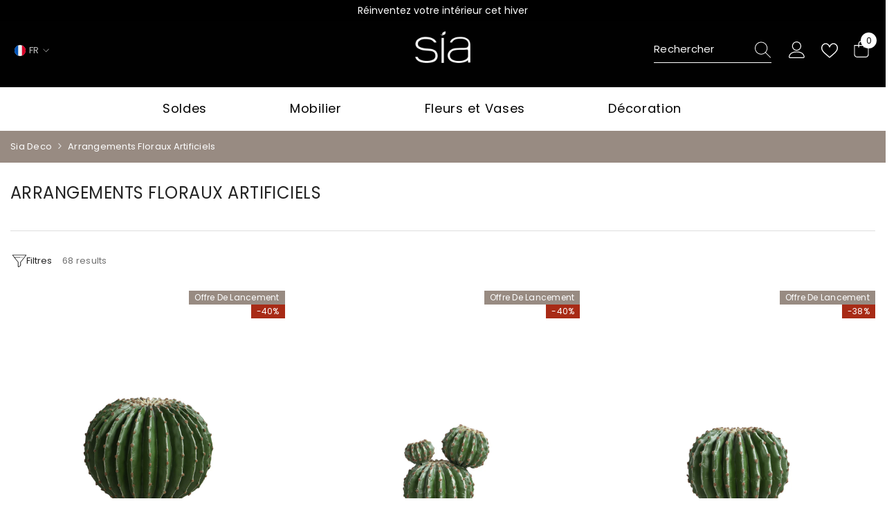

--- FILE ---
content_type: text/html; charset=utf-8
request_url: https://sia-deco.com/collections/arrangements-floraux?page=2
body_size: 115000
content:
<!doctype html><html class="no-js" lang="fr">
    <head>

        <script id="pandectes-rules">   /* PANDECTES-GDPR: DO NOT MODIFY AUTO GENERATED CODE OF THIS SCRIPT */      window.PandectesSettings = {"store":{"id":49614717093,"plan":"plus","theme":"OUTLET beige 28.02.2025","primaryLocale":"fr","adminMode":false,"headless":false,"storefrontRootDomain":"","checkoutRootDomain":"","storefrontAccessToken":""},"tsPublished":1740734117,"declaration":{"showPurpose":false,"showProvider":false,"declIntroText":"Nous utilisons des cookies pour optimiser les fonctionnalités du site Web, analyser les performances et vous offrir une expérience personnalisée. Certains cookies sont indispensables au bon fonctionnement et au bon fonctionnement du site Web. Ces cookies ne peuvent pas être désactivés. Dans cette fenêtre, vous pouvez gérer vos préférences en matière de cookies.","showDateGenerated":true},"language":{"unpublished":[],"languageMode":"Single","fallbackLanguage":"fr","languageDetection":"browser","languagesSupported":[]},"texts":{"managed":{"headerText":{"fr":"Nous respectons votre vie privée"},"consentText":{"fr":"Sia Déco utilise des cookies pour vous garantir la meilleure expérience et personnaliser la publicité."},"linkText":{"fr":"Apprendre encore plus"},"imprintText":{"fr":"Imprimer"},"allowButtonText":{"fr":"J'accepte"},"denyButtonText":{"fr":"Refuser"},"dismissButtonText":{"fr":"D'accord"},"leaveSiteButtonText":{"fr":"Quitter ce site"},"preferencesButtonText":{"fr":"Préférences"},"cookiePolicyText":{"fr":"Politique de cookies"},"preferencesPopupTitleText":{"fr":"Gérer les préférences de consentement"},"preferencesPopupIntroText":{"fr":"Nous utilisons des cookies pour optimiser les fonctionnalités du site Web, analyser les performances et vous offrir une expérience personnalisée. Certains cookies sont indispensables au bon fonctionnement et au bon fonctionnement du site. Ces cookies ne peuvent pas être désactivés. Dans cette fenêtre, vous pouvez gérer votre préférence de cookies."},"preferencesPopupSaveButtonText":{"fr":"Enregistrer les préférences"},"preferencesPopupCloseButtonText":{"fr":"Fermer"},"preferencesPopupAcceptAllButtonText":{"fr":"Accepter tout"},"preferencesPopupRejectAllButtonText":{"fr":"Tout rejeter"},"cookiesDetailsText":{"fr":"Détails des cookies"},"preferencesPopupAlwaysAllowedText":{"fr":"Toujours activé"},"accessSectionParagraphText":{"fr":"Vous avez le droit de pouvoir accéder à vos données à tout moment."},"accessSectionTitleText":{"fr":"Portabilité des données"},"accessSectionAccountInfoActionText":{"fr":"Données personnelles"},"accessSectionDownloadReportActionText":{"fr":"Tout télécharger"},"accessSectionGDPRRequestsActionText":{"fr":"Demandes des personnes concernées"},"accessSectionOrdersRecordsActionText":{"fr":"Ordres"},"rectificationSectionParagraphText":{"fr":"Vous avez le droit de demander la mise à jour de vos données chaque fois que vous le jugez approprié."},"rectificationSectionTitleText":{"fr":"Rectification des données"},"rectificationCommentPlaceholder":{"fr":"Décrivez ce que vous souhaitez mettre à jour"},"rectificationCommentValidationError":{"fr":"Un commentaire est requis"},"rectificationSectionEditAccountActionText":{"fr":"Demander une mise à jour"},"erasureSectionTitleText":{"fr":"Droit à l'oubli"},"erasureSectionParagraphText":{"fr":"Vous avez le droit de demander que toutes vos données soient effacées. Après cela, vous ne pourrez plus accéder à votre compte."},"erasureSectionRequestDeletionActionText":{"fr":"Demander la suppression des données personnelles"},"consentDate":{"fr":"Date de consentement"},"consentId":{"fr":"ID de consentement"},"consentSectionChangeConsentActionText":{"fr":"Modifier la préférence de consentement"},"consentSectionConsentedText":{"fr":"Vous avez consenti à la politique de cookies de ce site Web sur"},"consentSectionNoConsentText":{"fr":"Vous n'avez pas consenti à la politique de cookies de ce site Web."},"consentSectionTitleText":{"fr":"Votre consentement aux cookies"},"consentStatus":{"fr":"Préférence de consentement"},"confirmationFailureMessage":{"fr":"Votre demande n'a pas été vérifiée. Veuillez réessayer et si le problème persiste, contactez le propriétaire du magasin pour obtenir de l'aide"},"confirmationFailureTitle":{"fr":"Un problème est survenu"},"confirmationSuccessMessage":{"fr":"Nous reviendrons rapidement vers vous quant à votre demande."},"confirmationSuccessTitle":{"fr":"Votre demande est vérifiée"},"guestsSupportEmailFailureMessage":{"fr":"Votre demande n'a pas été soumise. Veuillez réessayer et si le problème persiste, contactez le propriétaire du magasin pour obtenir de l'aide."},"guestsSupportEmailFailureTitle":{"fr":"Un problème est survenu"},"guestsSupportEmailPlaceholder":{"fr":"Adresse e-mail"},"guestsSupportEmailSuccessMessage":{"fr":"Si vous êtes inscrit en tant que client de ce magasin, vous recevrez bientôt un e-mail avec des instructions sur la marche à suivre."},"guestsSupportEmailSuccessTitle":{"fr":"Merci pour votre requête"},"guestsSupportEmailValidationError":{"fr":"L'email n'est pas valide"},"guestsSupportInfoText":{"fr":"Veuillez vous connecter avec votre compte client pour continuer."},"submitButton":{"fr":"Soumettre"},"submittingButton":{"fr":"Soumission..."},"cancelButton":{"fr":"Annuler"},"declIntroText":{"fr":"Nous utilisons des cookies pour optimiser les fonctionnalités du site Web, analyser les performances et vous offrir une expérience personnalisée. Certains cookies sont indispensables au bon fonctionnement et au bon fonctionnement du site Web. Ces cookies ne peuvent pas être désactivés. Dans cette fenêtre, vous pouvez gérer vos préférences en matière de cookies."},"declName":{"fr":"Nom"},"declPurpose":{"fr":"But"},"declType":{"fr":"Type"},"declRetention":{"fr":"Rétention"},"declProvider":{"fr":"Fournisseur"},"declFirstParty":{"fr":"Première partie"},"declThirdParty":{"fr":"Tierce partie"},"declSeconds":{"fr":"secondes"},"declMinutes":{"fr":"minutes"},"declHours":{"fr":"heures"},"declDays":{"fr":"jours"},"declMonths":{"fr":"mois"},"declYears":{"fr":"années"},"declSession":{"fr":"Session"},"declDomain":{"fr":"Domaine"},"declPath":{"fr":"Chemin"}},"categories":{"strictlyNecessaryCookiesTitleText":{"fr":"Cookies strictement nécessaires"},"strictlyNecessaryCookiesDescriptionText":{"fr":"Ces cookies sont essentiels pour vous permettre de vous déplacer sur le site Web et d'utiliser ses fonctionnalités, telles que l'accès aux zones sécurisées du site Web. Le site Web ne peut pas fonctionner correctement sans ces cookies."},"functionalityCookiesTitleText":{"fr":"Cookies fonctionnels"},"functionalityCookiesDescriptionText":{"fr":"Ces cookies permettent au site de fournir des fonctionnalités et une personnalisation améliorées. Ils peuvent être définis par nous ou par des fournisseurs tiers dont nous avons ajouté les services à nos pages. Si vous n'autorisez pas ces cookies, certains ou tous ces services peuvent ne pas fonctionner correctement."},"performanceCookiesTitleText":{"fr":"Cookies de performances"},"performanceCookiesDescriptionText":{"fr":"Ces cookies nous permettent de surveiller et d'améliorer les performances de notre site Web. Par exemple, ils nous permettent de compter les visites, d'identifier les sources de trafic et de voir quelles parties du site sont les plus populaires."},"targetingCookiesTitleText":{"fr":"Ciblage des cookies"},"targetingCookiesDescriptionText":{"fr":"Ces cookies peuvent être installés via notre site par nos partenaires publicitaires. Ils peuvent être utilisés par ces sociétés pour établir un profil de vos intérêts et vous montrer des publicités pertinentes sur d'autres sites. Ils ne stockent pas directement d'informations personnelles, mais sont basés sur l'identification unique de votre navigateur et de votre appareil Internet. Si vous n'autorisez pas ces cookies, vous bénéficierez d'une publicité moins ciblée."},"unclassifiedCookiesTitleText":{"fr":"Cookies non classés"},"unclassifiedCookiesDescriptionText":{"fr":"Les cookies non classés sont des cookies que nous sommes en train de classer avec les fournisseurs de cookies individuels."}},"auto":{}},"library":{"previewMode":false,"fadeInTimeout":0,"defaultBlocked":7,"showLink":true,"showImprintLink":false,"showGoogleLink":true,"enabled":true,"cookie":{"expiryDays":365,"secure":true,"domain":""},"dismissOnScroll":false,"dismissOnWindowClick":false,"dismissOnTimeout":false,"palette":{"popup":{"background":"#FFFFFF","backgroundForCalculations":{"a":1,"b":255,"g":255,"r":255},"text":"#000000"},"button":{"background":"transparent","backgroundForCalculations":{"a":1,"b":255,"g":255,"r":255},"text":"#000000","textForCalculation":{"a":1,"b":0,"g":0,"r":0},"border":"#000000"}},"content":{"href":"https://sia-deco.myshopify.com/policies/privacy-policy","imprintHref":"/","close":"&#10005;","target":"","logo":"<img class=\"cc-banner-logo\" style=\"max-height: 40px;\" src=\"https://cdn.shopify.com/s/files/1/0496/1471/7093/t/100/assets/pandectes-logo.png?v=1740576798\" alt=\"logo\" />"},"window":"<div role=\"dialog\" aria-live=\"polite\" aria-label=\"cookieconsent\" aria-describedby=\"cookieconsent:desc\" id=\"pandectes-banner\" class=\"cc-window-wrapper cc-popup-wrapper\"><div class=\"pd-cookie-banner-window cc-window {{classes}}\"><!--googleoff: all-->{{children}}<!--googleon: all--></div></div>","compliance":{"custom":"<div class=\"cc-compliance cc-highlight\">{{preferences}}{{allow}}</div>"},"type":"custom","layouts":{"basic":"{{logo}}{{messagelink}}{{compliance}}"},"position":"popup","theme":"wired","revokable":false,"animateRevokable":false,"revokableReset":false,"revokableLogoUrl":"https://cdn.shopify.com/s/files/1/0496/1471/7093/t/100/assets/pandectes-reopen-logo.png?v=1740576799","revokablePlacement":"bottom-left","revokableMarginHorizontal":15,"revokableMarginVertical":15,"static":false,"autoAttach":true,"hasTransition":true,"blacklistPage":[""],"elements":{"close":"<button aria-label=\"dismiss cookie message\" type=\"button\" tabindex=\"0\" class=\"cc-close\">{{close}}</button>","dismiss":"<button aria-label=\"dismiss cookie message\" type=\"button\" tabindex=\"0\" class=\"cc-btn cc-btn-decision cc-dismiss\">{{dismiss}}</button>","allow":"<button aria-label=\"allow cookies\" type=\"button\" tabindex=\"0\" class=\"cc-btn cc-btn-decision cc-allow\">{{allow}}</button>","deny":"<button aria-label=\"deny cookies\" type=\"button\" tabindex=\"0\" class=\"cc-btn cc-btn-decision cc-deny\">{{deny}}</button>","preferences":"<button aria-label=\"settings cookies\" tabindex=\"0\" type=\"button\" class=\"cc-btn cc-settings\" onclick=\"Pandectes.fn.openPreferences()\">{{preferences}}</button>"}},"geolocation":{"brOnly":false,"caOnly":false,"chOnly":false,"euOnly":false,"jpOnly":false,"thOnly":false,"zaOnly":false,"canadaOnly":false,"globalVisibility":true},"dsr":{"guestsSupport":false,"accessSectionDownloadReportAuto":false},"banner":{"resetTs":1711717881,"extraCss":"        .cc-banner-logo {max-width: 27em!important;}    @media(min-width: 768px) {.cc-window.cc-floating{max-width: 27em!important;width: 27em!important;}}    .cc-message, .pd-cookie-banner-window .cc-header, .cc-logo {text-align: left}    .cc-window-wrapper{z-index: 2147483647;-webkit-transition: opacity 1s ease;  transition: opacity 1s ease;}    .cc-window{z-index: 2147483647;font-family: inherit;}    .pd-cookie-banner-window .cc-header{font-family: inherit;}    .pd-cp-ui{font-family: inherit; background-color: #FFFFFF;color:#000000;}    button.pd-cp-btn, a.pd-cp-btn{}    input + .pd-cp-preferences-slider{background-color: rgba(0, 0, 0, 0.3)}    .pd-cp-scrolling-section::-webkit-scrollbar{background-color: rgba(0, 0, 0, 0.3)}    input:checked + .pd-cp-preferences-slider{background-color: rgba(0, 0, 0, 1)}    .pd-cp-scrolling-section::-webkit-scrollbar-thumb {background-color: rgba(0, 0, 0, 1)}    .pd-cp-ui-close{color:#000000;}    .pd-cp-preferences-slider:before{background-color: #FFFFFF}    .pd-cp-title:before {border-color: #000000!important}    .pd-cp-preferences-slider{background-color:#000000}    .pd-cp-toggle{color:#000000!important}    @media(max-width:699px) {.pd-cp-ui-close-top svg {fill: #000000}}    .pd-cp-toggle:hover,.pd-cp-toggle:visited,.pd-cp-toggle:active{color:#000000!important}    .pd-cookie-banner-window {box-shadow: 0 0 18px rgb(0 0 0 / 20%);}  .pd-cp-preferences-slider {display: block !important;}.cc-logo img {display:initial;}","customJavascript":{},"showPoweredBy":false,"logoHeight":40,"revokableTrigger":false,"hybridStrict":false,"cookiesBlockedByDefault":"7","isActive":true,"implicitSavePreferences":false,"cookieIcon":false,"blockBots":false,"showCookiesDetails":true,"hasTransition":true,"blockingPage":false,"showOnlyLandingPage":false,"leaveSiteUrl":"https://www.google.com","linkRespectStoreLang":false},"cookies":{"0":[{"name":"keep_alive","type":"http","domain":"sia-deco.com","path":"/","provider":"Shopify","firstParty":true,"retention":"30 minute(s)","expires":30,"unit":"declMinutes","purpose":{"fr":"Utilisé en relation avec la localisation de l'acheteur."}},{"name":"secure_customer_sig","type":"http","domain":"sia-deco.com","path":"/","provider":"Shopify","firstParty":true,"retention":"1 year(s)","expires":1,"unit":"declYears","purpose":{"fr":"Utilisé en relation avec la connexion client."}},{"name":"localization","type":"http","domain":"sia-deco.com","path":"/","provider":"Shopify","firstParty":true,"retention":"1 year(s)","expires":1,"unit":"declYears","purpose":{"fr":"Localisation de boutique Shopify"}},{"name":"cart_currency","type":"http","domain":"sia-deco.com","path":"/","provider":"Shopify","firstParty":true,"retention":"2 ","expires":2,"unit":"declSession","purpose":{"fr":"Le cookie est nécessaire pour la fonction de paiement et de paiement sécurisé sur le site Web. Cette fonction est fournie par shopify.com."}},{"name":"_cmp_a","type":"http","domain":".sia-deco.com","path":"/","provider":"Shopify","firstParty":true,"retention":"1 day(s)","expires":1,"unit":"declDays","purpose":{"fr":"Utilisé pour gérer les paramètres de confidentialité des clients."}},{"name":"shopify_pay_redirect","type":"http","domain":"sia-deco.com","path":"/","provider":"Shopify","firstParty":true,"retention":"1 hour(s)","expires":1,"unit":"declHours","purpose":{"fr":"Le cookie est nécessaire pour la fonction de paiement et de paiement sécurisé sur le site Web. Cette fonction est fournie par shopify.com."}},{"name":"_secure_session_id","type":"http","domain":"sia-deco.com","path":"/","provider":"Shopify","firstParty":true,"retention":"1 month(s)","expires":1,"unit":"declMonths","purpose":{"fr":"Utilisé en relation avec la navigation dans une vitrine."}},{"name":"_tracking_consent","type":"http","domain":".sia-deco.com","path":"/","provider":"Shopify","firstParty":true,"retention":"1 year(s)","expires":1,"unit":"declYears","purpose":{"fr":"Préférences de suivi."}}],"1":[{"name":"_pinterest_ct_ua","type":"http","domain":".ct.pinterest.com","path":"/","provider":"Pinterest","firstParty":false,"retention":"1 year(s)","expires":1,"unit":"declYears","purpose":{"fr":"Utilisé pour regrouper des actions sur plusieurs pages."}},{"name":"locale_bar_accepted","type":"http","domain":"sia-deco.com","path":"/","provider":"GrizzlyAppsSRL","firstParty":true,"retention":"Session","expires":-55,"unit":"declYears","purpose":{"fr":"Ce cookie est fourni par l&#39;application (BEST Currency Converter) et sert à sécuriser la devise choisie par le client."}},{"name":"wpm-domain-test","type":"http","domain":"sia-deco.com","path":"/","provider":"Shopify","firstParty":true,"retention":"Session","expires":1,"unit":"declSeconds","purpose":{"fr":"Utilisé pour tester le stockage des paramètres sur les produits ajoutés au panier ou la devise de paiement"}},{"name":"wpm-domain-test","type":"http","domain":"com","path":"/","provider":"Shopify","firstParty":false,"retention":"Session","expires":1,"unit":"declSeconds","purpose":{"fr":"Utilisé pour tester le stockage des paramètres sur les produits ajoutés au panier ou la devise de paiement"}}],"2":[{"name":"_shopify_y","type":"http","domain":".sia-deco.com","path":"/","provider":"Shopify","firstParty":true,"retention":"1 year(s)","expires":1,"unit":"declYears","purpose":{"fr":"Analyses Shopify."}},{"name":"_landing_page","type":"http","domain":".sia-deco.com","path":"/","provider":"Shopify","firstParty":true,"retention":"2 ","expires":2,"unit":"declSession","purpose":{"fr":"Suit les pages de destination."}},{"name":"_orig_referrer","type":"http","domain":".sia-deco.com","path":"/","provider":"Shopify","firstParty":true,"retention":"2 ","expires":2,"unit":"declSession","purpose":{"fr":"Suit les pages de destination."}},{"name":"_shopify_sa_t","type":"http","domain":".sia-deco.com","path":"/","provider":"Shopify","firstParty":true,"retention":"30 minute(s)","expires":30,"unit":"declMinutes","purpose":{"fr":"Analyses Shopify relatives au marketing et aux références."}},{"name":"_shopify_sa_p","type":"http","domain":".sia-deco.com","path":"/","provider":"Shopify","firstParty":true,"retention":"30 minute(s)","expires":30,"unit":"declMinutes","purpose":{"fr":"Analyses Shopify relatives au marketing et aux références."}},{"name":"_shopify_s","type":"http","domain":".sia-deco.com","path":"/","provider":"Shopify","firstParty":true,"retention":"30 minute(s)","expires":30,"unit":"declMinutes","purpose":{"fr":"Analyses Shopify."}},{"name":"_gat","type":"http","domain":".sia-deco.com","path":"/","provider":"Google","firstParty":true,"retention":"1 minute(s)","expires":1,"unit":"declMinutes","purpose":{"fr":"Le cookie est placé par Google Analytics pour filtrer les requêtes des bots."}},{"name":"_ga","type":"http","domain":".sia-deco.com","path":"/","provider":"Google","firstParty":true,"retention":"1 year(s)","expires":1,"unit":"declYears","purpose":{"fr":"Le cookie est défini par Google Analytics avec une fonctionnalité inconnue"}},{"name":"_gid","type":"http","domain":".sia-deco.com","path":"/","provider":"Google","firstParty":true,"retention":"1 day(s)","expires":1,"unit":"declDays","purpose":{"fr":"Le cookie est placé par Google Analytics pour compter et suivre les pages vues."}},{"name":"_shopify_s","type":"http","domain":"com","path":"/","provider":"Shopify","firstParty":false,"retention":"Session","expires":1,"unit":"declSeconds","purpose":{"fr":"Analyses Shopify."}},{"name":"_ga_TKN0W4RKNJ","type":"http","domain":".sia-deco.com","path":"/","provider":"Google","firstParty":true,"retention":"1 year(s)","expires":1,"unit":"declYears","purpose":{"fr":""}},{"name":"_ga_Q1PD7W2G1Y","type":"http","domain":".sia-deco.com","path":"/","provider":"Google","firstParty":true,"retention":"1 year(s)","expires":1,"unit":"declYears","purpose":{"fr":""}}],"4":[{"name":"_gcl_au","type":"http","domain":".sia-deco.com","path":"/","provider":"Google","firstParty":true,"retention":"3 month(s)","expires":3,"unit":"declMonths","purpose":{"fr":"Le cookie est placé par Google Tag Manager pour suivre les conversions."}},{"name":"_fbp","type":"http","domain":".sia-deco.com","path":"/","provider":"Facebook","firstParty":true,"retention":"3 month(s)","expires":3,"unit":"declMonths","purpose":{"fr":"Le cookie est placé par Facebook pour suivre les visites sur les sites Web."}},{"name":"_pin_unauth","type":"http","domain":".sia-deco.com","path":"/","provider":"Pinterest","firstParty":true,"retention":"1 year(s)","expires":1,"unit":"declYears","purpose":{"fr":"Utilisé pour regrouper les actions des utilisateurs qui ne peuvent pas être identifiés par Pinterest."}},{"name":"IDE","type":"http","domain":".doubleclick.net","path":"/","provider":"Google","firstParty":false,"retention":"1 year(s)","expires":1,"unit":"declYears","purpose":{"fr":"Pour mesurer les actions des visiteurs après avoir cliqué sur une publicité. Expire après 1 an."}}],"8":[{"name":"ar_debug","type":"http","domain":".pinterest.com","path":"/","provider":"Unknown","firstParty":false,"retention":"1 year(s)","expires":1,"unit":"declYears","purpose":{"fr":""}},{"name":"newsletter-popup","type":"http","domain":"sia-deco.com","path":"/","provider":"Unknown","firstParty":true,"retention":"1 ","expires":1,"unit":"declSession","purpose":{"fr":""}}]},"blocker":{"isActive":false,"googleConsentMode":{"id":"GTM-TTJDZ57","analyticsId":"","adwordsId":"AW-473945825","isActive":true,"adStorageCategory":4,"analyticsStorageCategory":2,"personalizationStorageCategory":1,"functionalityStorageCategory":1,"customEvent":false,"securityStorageCategory":0,"redactData":false,"urlPassthrough":false,"dataLayerProperty":"dataLayer","waitForUpdate":0,"useNativeChannel":false},"facebookPixel":{"id":"","isActive":false,"ldu":false},"microsoft":{"isActive":false,"uetTags":""},"rakuten":{"isActive":false,"cmp":false,"ccpa":false},"klaviyoIsActive":false,"gpcIsActive":true,"defaultBlocked":7,"patterns":{"whiteList":[],"blackList":{"1":[],"2":[],"4":[],"8":[]},"iframesWhiteList":[],"iframesBlackList":{"1":[],"2":[],"4":[],"8":[]},"beaconsWhiteList":[],"beaconsBlackList":{"1":[],"2":[],"4":[],"8":[]}}}}      !function(){"use strict";window.PandectesRules=window.PandectesRules||{},window.PandectesRules.manualBlacklist={1:[],2:[],4:[]},window.PandectesRules.blacklistedIFrames={1:[],2:[],4:[]},window.PandectesRules.blacklistedCss={1:[],2:[],4:[]},window.PandectesRules.blacklistedBeacons={1:[],2:[],4:[]};var e="javascript/blocked";function t(e){return new RegExp(e.replace(/[/\\.+?$()]/g,"\\$&").replace("*","(.*)"))}var n=function(e){var t=arguments.length>1&&void 0!==arguments[1]?arguments[1]:"log";new URLSearchParams(window.location.search).get("log")&&console[t]("PandectesRules: ".concat(e))};function a(e){var t=document.createElement("script");t.async=!0,t.src=e,document.head.appendChild(t)}function r(e,t){var n=Object.keys(e);if(Object.getOwnPropertySymbols){var a=Object.getOwnPropertySymbols(e);t&&(a=a.filter((function(t){return Object.getOwnPropertyDescriptor(e,t).enumerable}))),n.push.apply(n,a)}return n}function o(e){for(var t=1;t<arguments.length;t++){var n=null!=arguments[t]?arguments[t]:{};t%2?r(Object(n),!0).forEach((function(t){s(e,t,n[t])})):Object.getOwnPropertyDescriptors?Object.defineProperties(e,Object.getOwnPropertyDescriptors(n)):r(Object(n)).forEach((function(t){Object.defineProperty(e,t,Object.getOwnPropertyDescriptor(n,t))}))}return e}function i(e){var t=function(e,t){if("object"!=typeof e||!e)return e;var n=e[Symbol.toPrimitive];if(void 0!==n){var a=n.call(e,t||"default");if("object"!=typeof a)return a;throw new TypeError("@@toPrimitive must return a primitive value.")}return("string"===t?String:Number)(e)}(e,"string");return"symbol"==typeof t?t:t+""}function s(e,t,n){return(t=i(t))in e?Object.defineProperty(e,t,{value:n,enumerable:!0,configurable:!0,writable:!0}):e[t]=n,e}function c(e,t){return function(e){if(Array.isArray(e))return e}(e)||function(e,t){var n=null==e?null:"undefined"!=typeof Symbol&&e[Symbol.iterator]||e["@@iterator"];if(null!=n){var a,r,o,i,s=[],c=!0,l=!1;try{if(o=(n=n.call(e)).next,0===t){if(Object(n)!==n)return;c=!1}else for(;!(c=(a=o.call(n)).done)&&(s.push(a.value),s.length!==t);c=!0);}catch(e){l=!0,r=e}finally{try{if(!c&&null!=n.return&&(i=n.return(),Object(i)!==i))return}finally{if(l)throw r}}return s}}(e,t)||d(e,t)||function(){throw new TypeError("Invalid attempt to destructure non-iterable instance.\nIn order to be iterable, non-array objects must have a [Symbol.iterator]() method.")}()}function l(e){return function(e){if(Array.isArray(e))return u(e)}(e)||function(e){if("undefined"!=typeof Symbol&&null!=e[Symbol.iterator]||null!=e["@@iterator"])return Array.from(e)}(e)||d(e)||function(){throw new TypeError("Invalid attempt to spread non-iterable instance.\nIn order to be iterable, non-array objects must have a [Symbol.iterator]() method.")}()}function d(e,t){if(e){if("string"==typeof e)return u(e,t);var n=Object.prototype.toString.call(e).slice(8,-1);return"Object"===n&&e.constructor&&(n=e.constructor.name),"Map"===n||"Set"===n?Array.from(e):"Arguments"===n||/^(?:Ui|I)nt(?:8|16|32)(?:Clamped)?Array$/.test(n)?u(e,t):void 0}}function u(e,t){(null==t||t>e.length)&&(t=e.length);for(var n=0,a=new Array(t);n<t;n++)a[n]=e[n];return a}var f=window.PandectesRulesSettings||window.PandectesSettings,g=!(void 0===window.dataLayer||!Array.isArray(window.dataLayer)||!window.dataLayer.some((function(e){return"pandectes_full_scan"===e.event}))),p=function(){var e,t=arguments.length>0&&void 0!==arguments[0]?arguments[0]:"_pandectes_gdpr",n=("; "+document.cookie).split("; "+t+"=");if(n.length<2)e={};else{var a=n.pop().split(";");e=window.atob(a.shift())}var r=function(e){try{return JSON.parse(e)}catch(e){return!1}}(e);return!1!==r?r:e}(),h=f.banner.isActive,y=f.blocker,w=y.defaultBlocked,v=y.patterns,m=p&&null!==p.preferences&&void 0!==p.preferences?p.preferences:null,b=g?0:h?null===m?w:m:0,k={1:!(1&b),2:!(2&b),4:!(4&b)},_=v.blackList,S=v.whiteList,L=v.iframesBlackList,C=v.iframesWhiteList,A=v.beaconsBlackList,P=v.beaconsWhiteList,O={blackList:[],whiteList:[],iframesBlackList:{1:[],2:[],4:[],8:[]},iframesWhiteList:[],beaconsBlackList:{1:[],2:[],4:[],8:[]},beaconsWhiteList:[]};[1,2,4].map((function(e){var n;k[e]||((n=O.blackList).push.apply(n,l(_[e].length?_[e].map(t):[])),O.iframesBlackList[e]=L[e].length?L[e].map(t):[],O.beaconsBlackList[e]=A[e].length?A[e].map(t):[])})),O.whiteList=S.length?S.map(t):[],O.iframesWhiteList=C.length?C.map(t):[],O.beaconsWhiteList=P.length?P.map(t):[];var E={scripts:[],iframes:{1:[],2:[],4:[]},beacons:{1:[],2:[],4:[]},css:{1:[],2:[],4:[]}},I=function(t,n){return t&&(!n||n!==e)&&(!O.blackList||O.blackList.some((function(e){return e.test(t)})))&&(!O.whiteList||O.whiteList.every((function(e){return!e.test(t)})))},B=function(e,t){var n=O.iframesBlackList[t],a=O.iframesWhiteList;return e&&(!n||n.some((function(t){return t.test(e)})))&&(!a||a.every((function(t){return!t.test(e)})))},j=function(e,t){var n=O.beaconsBlackList[t],a=O.beaconsWhiteList;return e&&(!n||n.some((function(t){return t.test(e)})))&&(!a||a.every((function(t){return!t.test(e)})))},T=new MutationObserver((function(e){for(var t=0;t<e.length;t++)for(var n=e[t].addedNodes,a=0;a<n.length;a++){var r=n[a],o=r.dataset&&r.dataset.cookiecategory;if(1===r.nodeType&&"LINK"===r.tagName){var i=r.dataset&&r.dataset.href;if(i&&o)switch(o){case"functionality":case"C0001":E.css[1].push(i);break;case"performance":case"C0002":E.css[2].push(i);break;case"targeting":case"C0003":E.css[4].push(i)}}}})),R=new MutationObserver((function(t){for(var a=0;a<t.length;a++)for(var r=t[a].addedNodes,o=function(){var t=r[i],a=t.src||t.dataset&&t.dataset.src,o=t.dataset&&t.dataset.cookiecategory;if(1===t.nodeType&&"IFRAME"===t.tagName){if(a){var s=!1;B(a,1)||"functionality"===o||"C0001"===o?(s=!0,E.iframes[1].push(a)):B(a,2)||"performance"===o||"C0002"===o?(s=!0,E.iframes[2].push(a)):(B(a,4)||"targeting"===o||"C0003"===o)&&(s=!0,E.iframes[4].push(a)),s&&(t.removeAttribute("src"),t.setAttribute("data-src",a))}}else if(1===t.nodeType&&"IMG"===t.tagName){if(a){var c=!1;j(a,1)?(c=!0,E.beacons[1].push(a)):j(a,2)?(c=!0,E.beacons[2].push(a)):j(a,4)&&(c=!0,E.beacons[4].push(a)),c&&(t.removeAttribute("src"),t.setAttribute("data-src",a))}}else if(1===t.nodeType&&"SCRIPT"===t.tagName){var l=t.type,d=!1;if(I(a,l)?(n("rule blocked: ".concat(a)),d=!0):a&&o?n("manually blocked @ ".concat(o,": ").concat(a)):o&&n("manually blocked @ ".concat(o,": inline code")),d){E.scripts.push([t,l]),t.type=e;t.addEventListener("beforescriptexecute",(function n(a){t.getAttribute("type")===e&&a.preventDefault(),t.removeEventListener("beforescriptexecute",n)})),t.parentElement&&t.parentElement.removeChild(t)}}},i=0;i<r.length;i++)o()})),D=document.createElement,N={src:Object.getOwnPropertyDescriptor(HTMLScriptElement.prototype,"src"),type:Object.getOwnPropertyDescriptor(HTMLScriptElement.prototype,"type")};window.PandectesRules.unblockCss=function(e){var t=E.css[e]||[];t.length&&n("Unblocking CSS for ".concat(e)),t.forEach((function(e){var t=document.querySelector('link[data-href^="'.concat(e,'"]'));t.removeAttribute("data-href"),t.href=e})),E.css[e]=[]},window.PandectesRules.unblockIFrames=function(e){var t=E.iframes[e]||[];t.length&&n("Unblocking IFrames for ".concat(e)),O.iframesBlackList[e]=[],t.forEach((function(e){var t=document.querySelector('iframe[data-src^="'.concat(e,'"]'));t.removeAttribute("data-src"),t.src=e})),E.iframes[e]=[]},window.PandectesRules.unblockBeacons=function(e){var t=E.beacons[e]||[];t.length&&n("Unblocking Beacons for ".concat(e)),O.beaconsBlackList[e]=[],t.forEach((function(e){var t=document.querySelector('img[data-src^="'.concat(e,'"]'));t.removeAttribute("data-src"),t.src=e})),E.beacons[e]=[]},window.PandectesRules.unblockInlineScripts=function(e){var t=1===e?"functionality":2===e?"performance":"targeting",a=document.querySelectorAll('script[type="javascript/blocked"][data-cookiecategory="'.concat(t,'"]'));n("unblockInlineScripts: ".concat(a.length," in ").concat(t)),a.forEach((function(e){var t=document.createElement("script");t.type="text/javascript",e.hasAttribute("src")?t.src=e.getAttribute("src"):t.textContent=e.textContent,document.head.appendChild(t),e.parentNode.removeChild(e)}))},window.PandectesRules.unblockInlineCss=function(e){var t=1===e?"functionality":2===e?"performance":"targeting",a=document.querySelectorAll('link[data-cookiecategory="'.concat(t,'"]'));n("unblockInlineCss: ".concat(a.length," in ").concat(t)),a.forEach((function(e){e.href=e.getAttribute("data-href")}))},window.PandectesRules.unblock=function(e){e.length<1?(O.blackList=[],O.whiteList=[],O.iframesBlackList=[],O.iframesWhiteList=[]):(O.blackList&&(O.blackList=O.blackList.filter((function(t){return e.every((function(e){return"string"==typeof e?!t.test(e):e instanceof RegExp?t.toString()!==e.toString():void 0}))}))),O.whiteList&&(O.whiteList=[].concat(l(O.whiteList),l(e.map((function(e){if("string"==typeof e){var n=".*"+t(e)+".*";if(O.whiteList.every((function(e){return e.toString()!==n.toString()})))return new RegExp(n)}else if(e instanceof RegExp&&O.whiteList.every((function(t){return t.toString()!==e.toString()})))return e;return null})).filter(Boolean)))));var a=0;l(E.scripts).forEach((function(e,t){var n=c(e,2),r=n[0],o=n[1];if(function(e){var t=e.getAttribute("src");return O.blackList&&O.blackList.every((function(e){return!e.test(t)}))||O.whiteList&&O.whiteList.some((function(e){return e.test(t)}))}(r)){for(var i=document.createElement("script"),s=0;s<r.attributes.length;s++){var l=r.attributes[s];"src"!==l.name&&"type"!==l.name&&i.setAttribute(l.name,r.attributes[s].value)}i.setAttribute("src",r.src),i.setAttribute("type",o||"application/javascript"),document.head.appendChild(i),E.scripts.splice(t-a,1),a++}})),0==O.blackList.length&&0===O.iframesBlackList[1].length&&0===O.iframesBlackList[2].length&&0===O.iframesBlackList[4].length&&0===O.beaconsBlackList[1].length&&0===O.beaconsBlackList[2].length&&0===O.beaconsBlackList[4].length&&(n("Disconnecting observers"),R.disconnect(),T.disconnect())};var U=f.store,x=U.adminMode,z=U.headless,M=U.storefrontRootDomain,q=U.checkoutRootDomain,F=U.storefrontAccessToken,W=f.banner.isActive,H=f.blocker.defaultBlocked;W&&function(e){if(window.Shopify&&window.Shopify.customerPrivacy)e();else{var t=null;window.Shopify&&window.Shopify.loadFeatures&&window.Shopify.trackingConsent?e():t=setInterval((function(){window.Shopify&&window.Shopify.loadFeatures&&(clearInterval(t),window.Shopify.loadFeatures([{name:"consent-tracking-api",version:"0.1"}],(function(t){t?n("Shopify.customerPrivacy API - failed to load"):(n("shouldShowBanner() -> ".concat(window.Shopify.trackingConsent.shouldShowBanner()," | saleOfDataRegion() -> ").concat(window.Shopify.trackingConsent.saleOfDataRegion())),e())})))}),10)}}((function(){!function(){var e=window.Shopify.trackingConsent;if(!1!==e.shouldShowBanner()||null!==m||7!==H)try{var t=x&&!(window.Shopify&&window.Shopify.AdminBarInjector),a={preferences:!(1&b)||g||t,analytics:!(2&b)||g||t,marketing:!(4&b)||g||t};z&&(a.headlessStorefront=!0,a.storefrontRootDomain=null!=M&&M.length?M:window.location.hostname,a.checkoutRootDomain=null!=q&&q.length?q:"checkout.".concat(window.location.hostname),a.storefrontAccessToken=null!=F&&F.length?F:""),e.firstPartyMarketingAllowed()===a.marketing&&e.analyticsProcessingAllowed()===a.analytics&&e.preferencesProcessingAllowed()===a.preferences||e.setTrackingConsent(a,(function(e){e&&e.error?n("Shopify.customerPrivacy API - failed to setTrackingConsent"):n("setTrackingConsent(".concat(JSON.stringify(a),")"))}))}catch(e){n("Shopify.customerPrivacy API - exception")}}(),function(){if(z){var e=window.Shopify.trackingConsent,t=e.currentVisitorConsent();if(navigator.globalPrivacyControl&&""===t.sale_of_data){var a={sale_of_data:!1,headlessStorefront:!0};a.storefrontRootDomain=null!=M&&M.length?M:window.location.hostname,a.checkoutRootDomain=null!=q&&q.length?q:"checkout.".concat(window.location.hostname),a.storefrontAccessToken=null!=F&&F.length?F:"",e.setTrackingConsent(a,(function(e){e&&e.error?n("Shopify.customerPrivacy API - failed to setTrackingConsent({".concat(JSON.stringify(a),")")):n("setTrackingConsent(".concat(JSON.stringify(a),")"))}))}}}()}));var G=["AT","BE","BG","HR","CY","CZ","DK","EE","FI","FR","DE","GR","HU","IE","IT","LV","LT","LU","MT","NL","PL","PT","RO","SK","SI","ES","SE","GB","LI","NO","IS"],J=f.banner,V=J.isActive,K=J.hybridStrict,$=f.geolocation,Y=$.caOnly,Z=void 0!==Y&&Y,Q=$.euOnly,X=void 0!==Q&&Q,ee=$.brOnly,te=void 0!==ee&&ee,ne=$.jpOnly,ae=void 0!==ne&&ne,re=$.thOnly,oe=void 0!==re&&re,ie=$.chOnly,se=void 0!==ie&&ie,ce=$.zaOnly,le=void 0!==ce&&ce,de=$.canadaOnly,ue=void 0!==de&&de,fe=$.globalVisibility,ge=void 0===fe||fe,pe=f.blocker,he=pe.defaultBlocked,ye=void 0===he?7:he,we=pe.googleConsentMode,ve=we.isActive,me=we.customEvent,be=we.id,ke=void 0===be?"":be,_e=we.analyticsId,Se=void 0===_e?"":_e,Le=we.adwordsId,Ce=void 0===Le?"":Le,Ae=we.redactData,Pe=we.urlPassthrough,Oe=we.adStorageCategory,Ee=we.analyticsStorageCategory,Ie=we.functionalityStorageCategory,Be=we.personalizationStorageCategory,je=we.securityStorageCategory,Te=we.dataLayerProperty,Re=void 0===Te?"dataLayer":Te,De=we.waitForUpdate,Ne=void 0===De?0:De,Ue=we.useNativeChannel,xe=void 0!==Ue&&Ue;function ze(){window[Re].push(arguments)}window[Re]=window[Re]||[];var Me,qe,Fe={hasInitialized:!1,useNativeChannel:!1,ads_data_redaction:!1,url_passthrough:!1,data_layer_property:"dataLayer",storage:{ad_storage:"granted",ad_user_data:"granted",ad_personalization:"granted",analytics_storage:"granted",functionality_storage:"granted",personalization_storage:"granted",security_storage:"granted"}};if(V&&ve){var We=ye&Oe?"denied":"granted",He=ye&Ee?"denied":"granted",Ge=ye&Ie?"denied":"granted",Je=ye&Be?"denied":"granted",Ve=ye&je?"denied":"granted";Fe.hasInitialized=!0,Fe.useNativeChannel=xe,Fe.url_passthrough=Pe,Fe.ads_data_redaction="denied"===We&&Ae,Fe.storage.ad_storage=We,Fe.storage.ad_user_data=We,Fe.storage.ad_personalization=We,Fe.storage.analytics_storage=He,Fe.storage.functionality_storage=Ge,Fe.storage.personalization_storage=Je,Fe.storage.security_storage=Ve,Fe.data_layer_property=Re||"dataLayer",Fe.ads_data_redaction&&ze("set","ads_data_redaction",Fe.ads_data_redaction),Fe.url_passthrough&&ze("set","url_passthrough",Fe.url_passthrough),function(){!1===xe?console.log("Pandectes: Google Consent Mode (av2)"):console.log("Pandectes: Google Consent Mode (av2nc)");var e=b!==ye?{wait_for_update:Ne||500}:Ne?{wait_for_update:Ne}:{};ge&&!K?ze("consent","default",o(o({},Fe.storage),e)):(ze("consent","default",o(o(o({},Fe.storage),e),{},{region:[].concat(l(X||K?G:[]),l(Z&&!K?["US-CA","US-VA","US-CT","US-UT","US-CO"]:[]),l(te&&!K?["BR"]:[]),l(ae&&!K?["JP"]:[]),l(ue&&!K?["CA"]:[]),l(oe&&!K?["TH"]:[]),l(se&&!K?["CH"]:[]),l(le&&!K?["ZA"]:[]))})),ze("consent","default",{ad_storage:"granted",ad_user_data:"granted",ad_personalization:"granted",analytics_storage:"granted",functionality_storage:"granted",personalization_storage:"granted",security_storage:"granted"}));if(null!==m){var t=b&Oe?"denied":"granted",n=b&Ee?"denied":"granted",r=b&Ie?"denied":"granted",i=b&Be?"denied":"granted",s=b&je?"denied":"granted";Fe.storage.ad_storage=t,Fe.storage.ad_user_data=t,Fe.storage.ad_personalization=t,Fe.storage.analytics_storage=n,Fe.storage.functionality_storage=r,Fe.storage.personalization_storage=i,Fe.storage.security_storage=s,ze("consent","update",Fe.storage)}(ke.length||Se.length||Ce.length)&&(window[Fe.data_layer_property].push({"pandectes.start":(new Date).getTime(),event:"pandectes-rules.min.js"}),(Se.length||Ce.length)&&ze("js",new Date));var c="https://www.googletagmanager.com";if(ke.length){var d=ke.split(",");window[Fe.data_layer_property].push({"gtm.start":(new Date).getTime(),event:"gtm.js"});for(var u=0;u<d.length;u++){var f="dataLayer"!==Fe.data_layer_property?"&l=".concat(Fe.data_layer_property):"";a("".concat(c,"/gtm.js?id=").concat(d[u].trim()).concat(f))}}if(Se.length)for(var g=Se.split(","),p=0;p<g.length;p++){var h=g[p].trim();h.length&&(a("".concat(c,"/gtag/js?id=").concat(h)),ze("config",h,{send_page_view:!1}))}if(Ce.length)for(var y=Ce.split(","),w=0;w<y.length;w++){var v=y[w].trim();v.length&&(a("".concat(c,"/gtag/js?id=").concat(v)),ze("config",v,{allow_enhanced_conversions:!0}))}}()}V&&me&&(qe={event:"Pandectes_Consent_Update",pandectes_status:7===(Me=b)?"deny":0===Me?"allow":"mixed",pandectes_categories:{C0000:"allow",C0001:k[1]?"allow":"deny",C0002:k[2]?"allow":"deny",C0003:k[4]?"allow":"deny"}},window[Re].push(qe),null!==m&&function(e){if(window.Shopify&&window.Shopify.analytics)e();else{var t=null;window.Shopify&&window.Shopify.analytics?e():t=setInterval((function(){window.Shopify&&window.Shopify.analytics&&(clearInterval(t),e())}),10)}}((function(){window.Shopify.analytics.publish("Pandectes_Consent_Update",qe)})));var Ke=f.blocker,$e=Ke.klaviyoIsActive,Ye=Ke.googleConsentMode.adStorageCategory;$e&&window.addEventListener("PandectesEvent_OnConsent",(function(e){var t=e.detail.preferences;if(null!=t){var n=t&Ye?"denied":"granted";void 0!==window.klaviyo&&window.klaviyo.isIdentified()&&window.klaviyo.push(["identify",{ad_personalization:n,ad_user_data:n}])}})),f.banner.revokableTrigger&&(window.onload=function(){document.querySelectorAll('[href*="#reopenBanner"]').forEach((function(e){e.onclick=function(e){e.preventDefault(),console.log("will reopen"),window.Pandectes.fn.revokeConsent()}}))});var Ze=f.banner.isActive,Qe=f.blocker,Xe=Qe.defaultBlocked,et=void 0===Xe?7:Xe,tt=Qe.microsoft,nt=tt.isActive,at=tt.uetTags,rt=tt.dataLayerProperty,ot=void 0===rt?"uetq":rt,it={hasInitialized:!1,data_layer_property:"uetq",storage:{ad_storage:"granted"}};if(window[ot]=window[ot]||[],nt&&ft("_uetmsdns","1",365),Ze&&nt){var st=4&et?"denied":"granted";if(it.hasInitialized=!0,it.storage.ad_storage=st,window[ot].push("consent","default",it.storage),"granted"==st&&(ft("_uetmsdns","0",365),console.log("setting cookie")),null!==m){var ct=4&b?"denied":"granted";it.storage.ad_storage=ct,window[ot].push("consent","update",it.storage),"granted"===ct&&ft("_uetmsdns","0",365)}if(at.length)for(var lt=at.split(","),dt=0;dt<lt.length;dt++)lt[dt].trim().length&&ut(lt[dt])}function ut(e){var t=document.createElement("script");t.type="text/javascript",t.src="//bat.bing.com/bat.js",t.onload=function(){var t={ti:e};t.q=window.uetq,window.uetq=new UET(t),window.uetq.push("consent","default",{ad_storage:"denied"}),window[ot].push("pageLoad")},document.head.appendChild(t)}function ft(e,t,n){var a=new Date;a.setTime(a.getTime()+24*n*60*60*1e3);var r="expires="+a.toUTCString();document.cookie="".concat(e,"=").concat(t,"; ").concat(r,"; path=/; secure; samesite=strict")}window.PandectesRules.gcm=Fe;var gt=f.banner.isActive,pt=f.blocker.isActive;n("Prefs: ".concat(b," | Banner: ").concat(gt?"on":"off"," | Blocker: ").concat(pt?"on":"off"));var ht=null===m&&/\/checkouts\//.test(window.location.pathname);0!==b&&!1===g&&pt&&!ht&&(n("Blocker will execute"),document.createElement=function(){for(var t=arguments.length,n=new Array(t),a=0;a<t;a++)n[a]=arguments[a];if("script"!==n[0].toLowerCase())return D.bind?D.bind(document).apply(void 0,n):D;var r=D.bind(document).apply(void 0,n);try{Object.defineProperties(r,{src:o(o({},N.src),{},{set:function(t){I(t,r.type)&&N.type.set.call(this,e),N.src.set.call(this,t)}}),type:o(o({},N.type),{},{get:function(){var t=N.type.get.call(this);return t===e||I(this.src,t)?null:t},set:function(t){var n=I(r.src,r.type)?e:t;N.type.set.call(this,n)}})}),r.setAttribute=function(t,n){if("type"===t){var a=I(r.src,r.type)?e:n;N.type.set.call(r,a)}else"src"===t?(I(n,r.type)&&N.type.set.call(r,e),N.src.set.call(r,n)):HTMLScriptElement.prototype.setAttribute.call(r,t,n)}}catch(e){console.warn("Yett: unable to prevent script execution for script src ",r.src,".\n",'A likely cause would be because you are using a third-party browser extension that monkey patches the "document.createElement" function.')}return r},R.observe(document.documentElement,{childList:!0,subtree:!0}),T.observe(document.documentElement,{childList:!0,subtree:!0}))}();
</script>
	


	
        <meta charset="utf-8">
        <meta http-equiv="X-UA-Compatible" content="IE=edge">
          <link href="https://fonts.googleapis.com/css?family=Syne:300,300i,400,400i,500,500i,600,600i,700,700i,800,800i&display=swap" rel="stylesheet">
        <meta name="viewport" content="width=device-width,initial-scale=1">
        <meta name="theme-color" content="">
        <link rel="canonical" href="https://sia-deco.com/collections/arrangements-floraux?page=2">
        <link rel="canonical" href="https://sia-deco.com/collections/arrangements-floraux?page=2" canonical-shop-url="https://sia-deco.com/"><link rel="shortcut icon" href="//sia-deco.com/cdn/shop/files/Flavicon_de_Sia_home_32x32.png?v=1730727409" type="image/png"><link rel="preconnect" href="https://cdn.shopify.com" crossorigin>
        <title>Arrangements Floraux Artificiels Réalistes – Sia Deco  &ndash; Page 2</title><meta name="description" content="Arrangements floraux artificiels haut de gamme Sia Deco : orchidées, roses, bouquets ultra-réalistes. Arbres artificiels bambou, olivier, palmier. Livraison France.">






















































































<meta property="og:site_name" content="Sia Deco">
<meta property="og:url" content="https://sia-deco.com/collections/arrangements-floraux?page=2">
<meta property="og:title" content="Arrangements Floraux Artificiels Réalistes – Sia Deco">
<meta property="og:type" content="product.group">
<meta property="og:description" content="Arrangements floraux artificiels haut de gamme Sia Deco : orchidées, roses, bouquets ultra-réalistes. Arbres artificiels bambou, olivier, palmier. Livraison France."><meta property="og:image" content="http://sia-deco.com/cdn/shop/collections/Collection_Tulipes_35758429-52b4-4cb0-97ed-cc0a846385d7.png?v=1768643706">
  <meta property="og:image:secure_url" content="https://sia-deco.com/cdn/shop/collections/Collection_Tulipes_35758429-52b4-4cb0-97ed-cc0a846385d7.png?v=1768643706">
  <meta property="og:image:width" content="2048">
  <meta property="og:image:height" content="2048"><meta name="twitter:card" content="summary_large_image">
<meta name="twitter:title" content="Arrangements Floraux Artificiels Réalistes – Sia Deco">
<meta name="twitter:description" content="Arrangements floraux artificiels haut de gamme Sia Deco : orchidées, roses, bouquets ultra-réalistes. Arbres artificiels bambou, olivier, palmier. Livraison France.">

        <script>window.performance && window.performance.mark && window.performance.mark('shopify.content_for_header.start');</script><meta name="google-site-verification" content="y5Ho2XZomuCxI2ZumfG9Pm-dTKVhsxIK4-CN2JFIiY8">
<meta id="shopify-digital-wallet" name="shopify-digital-wallet" content="/49614717093/digital_wallets/dialog">
<meta name="shopify-checkout-api-token" content="5d011799401171f40d7b535f95e703ef">
<meta id="in-context-paypal-metadata" data-shop-id="49614717093" data-venmo-supported="false" data-environment="production" data-locale="fr_FR" data-paypal-v4="true" data-currency="EUR">
<link rel="alternate" type="application/atom+xml" title="Feed" href="/collections/arrangements-floraux.atom" />
<link rel="alternate" hreflang="x-default" href="https://sia-deco.com/collections/arrangements-floraux?page=2">
<link rel="alternate" hreflang="fr-IT" href="https://sia-deco.com/fr-it/collections/arrangements-floraux?page=2">
<link rel="alternate" hreflang="it-IT" href="https://sia-deco.com/it-it/collections/arrangements-floraux?page=2">
<link rel="alternate" hreflang="es-IT" href="https://sia-deco.com/es-it/collections/arrangements-floraux?page=2">
<link rel="alternate" hreflang="en-IT" href="https://sia-deco.com/en-it/collections/arrangements-floraux?page=2">
<link rel="alternate" hreflang="es-ES" href="https://sia-deco.com/es-es/collections/arrangements-floraux?page=2">
<link rel="alternate" hreflang="fr-ES" href="https://sia-deco.com/fr-es/collections/arrangements-floraux?page=2">
<link rel="alternate" hreflang="it-ES" href="https://sia-deco.com/it-es/collections/arrangements-floraux?page=2">
<link rel="alternate" hreflang="en-ES" href="https://sia-deco.com/en-es/collections/arrangements-floraux?page=2">
<link rel="alternate" hreflang="fr-FR" href="https://sia-deco.com/collections/arrangements-floraux?page=2">
<link rel="alternate" hreflang="es-FR" href="https://sia-deco.com/es/collections/arrangements-floraux?page=2">
<link rel="alternate" hreflang="it-FR" href="https://sia-deco.com/it/collections/arrangements-floraux?page=2">
<link rel="alternate" hreflang="en-FR" href="https://sia-deco.com/en/collections/arrangements-floraux?page=2">
<link rel="alternate" type="application/json+oembed" href="https://sia-deco.com/collections/arrangements-floraux.oembed?page=2">
<script async="async" src="/checkouts/internal/preloads.js?locale=fr-FR"></script>
<link rel="preconnect" href="https://shop.app" crossorigin="anonymous">
<script async="async" src="https://shop.app/checkouts/internal/preloads.js?locale=fr-FR&shop_id=49614717093" crossorigin="anonymous"></script>
<script id="apple-pay-shop-capabilities" type="application/json">{"shopId":49614717093,"countryCode":"FR","currencyCode":"EUR","merchantCapabilities":["supports3DS"],"merchantId":"gid:\/\/shopify\/Shop\/49614717093","merchantName":"Sia Deco","requiredBillingContactFields":["postalAddress","email","phone"],"requiredShippingContactFields":["postalAddress","email","phone"],"shippingType":"shipping","supportedNetworks":["visa","masterCard","amex","maestro"],"total":{"type":"pending","label":"Sia Deco","amount":"1.00"},"shopifyPaymentsEnabled":true,"supportsSubscriptions":true}</script>
<script id="shopify-features" type="application/json">{"accessToken":"5d011799401171f40d7b535f95e703ef","betas":["rich-media-storefront-analytics"],"domain":"sia-deco.com","predictiveSearch":true,"shopId":49614717093,"locale":"fr"}</script>
<script>var Shopify = Shopify || {};
Shopify.shop = "sia-deco.myshopify.com";
Shopify.locale = "fr";
Shopify.currency = {"active":"EUR","rate":"1.0"};
Shopify.country = "FR";
Shopify.theme = {"name":"Klaviyo → Judge.me - Copy of SOLDES 2026 x Orbit","id":177935352184,"schema_name":"Ella","schema_version":"6.5.2","theme_store_id":null,"role":"main"};
Shopify.theme.handle = "null";
Shopify.theme.style = {"id":null,"handle":null};
Shopify.cdnHost = "sia-deco.com/cdn";
Shopify.routes = Shopify.routes || {};
Shopify.routes.root = "/";</script>
<script type="module">!function(o){(o.Shopify=o.Shopify||{}).modules=!0}(window);</script>
<script>!function(o){function n(){var o=[];function n(){o.push(Array.prototype.slice.apply(arguments))}return n.q=o,n}var t=o.Shopify=o.Shopify||{};t.loadFeatures=n(),t.autoloadFeatures=n()}(window);</script>
<script>
  window.ShopifyPay = window.ShopifyPay || {};
  window.ShopifyPay.apiHost = "shop.app\/pay";
  window.ShopifyPay.redirectState = null;
</script>
<script id="shop-js-analytics" type="application/json">{"pageType":"collection"}</script>
<script defer="defer" async type="module" src="//sia-deco.com/cdn/shopifycloud/shop-js/modules/v2/client.init-shop-cart-sync_CfnabTz1.fr.esm.js"></script>
<script defer="defer" async type="module" src="//sia-deco.com/cdn/shopifycloud/shop-js/modules/v2/chunk.common_1HJ87NEU.esm.js"></script>
<script defer="defer" async type="module" src="//sia-deco.com/cdn/shopifycloud/shop-js/modules/v2/chunk.modal_BHK_cQfO.esm.js"></script>
<script type="module">
  await import("//sia-deco.com/cdn/shopifycloud/shop-js/modules/v2/client.init-shop-cart-sync_CfnabTz1.fr.esm.js");
await import("//sia-deco.com/cdn/shopifycloud/shop-js/modules/v2/chunk.common_1HJ87NEU.esm.js");
await import("//sia-deco.com/cdn/shopifycloud/shop-js/modules/v2/chunk.modal_BHK_cQfO.esm.js");

  window.Shopify.SignInWithShop?.initShopCartSync?.({"fedCMEnabled":true,"windoidEnabled":true});

</script>
<script>
  window.Shopify = window.Shopify || {};
  if (!window.Shopify.featureAssets) window.Shopify.featureAssets = {};
  window.Shopify.featureAssets['shop-js'] = {"shop-cart-sync":["modules/v2/client.shop-cart-sync_CJ9J03TB.fr.esm.js","modules/v2/chunk.common_1HJ87NEU.esm.js","modules/v2/chunk.modal_BHK_cQfO.esm.js"],"init-fed-cm":["modules/v2/client.init-fed-cm_DrLuZvAY.fr.esm.js","modules/v2/chunk.common_1HJ87NEU.esm.js","modules/v2/chunk.modal_BHK_cQfO.esm.js"],"shop-toast-manager":["modules/v2/client.shop-toast-manager_Bou6hV8m.fr.esm.js","modules/v2/chunk.common_1HJ87NEU.esm.js","modules/v2/chunk.modal_BHK_cQfO.esm.js"],"init-shop-cart-sync":["modules/v2/client.init-shop-cart-sync_CfnabTz1.fr.esm.js","modules/v2/chunk.common_1HJ87NEU.esm.js","modules/v2/chunk.modal_BHK_cQfO.esm.js"],"shop-button":["modules/v2/client.shop-button_B0rdi3gj.fr.esm.js","modules/v2/chunk.common_1HJ87NEU.esm.js","modules/v2/chunk.modal_BHK_cQfO.esm.js"],"init-windoid":["modules/v2/client.init-windoid_DoIbpnLP.fr.esm.js","modules/v2/chunk.common_1HJ87NEU.esm.js","modules/v2/chunk.modal_BHK_cQfO.esm.js"],"shop-cash-offers":["modules/v2/client.shop-cash-offers_PjPz4eBO.fr.esm.js","modules/v2/chunk.common_1HJ87NEU.esm.js","modules/v2/chunk.modal_BHK_cQfO.esm.js"],"pay-button":["modules/v2/client.pay-button_BNubdV5Y.fr.esm.js","modules/v2/chunk.common_1HJ87NEU.esm.js","modules/v2/chunk.modal_BHK_cQfO.esm.js"],"init-customer-accounts":["modules/v2/client.init-customer-accounts_DjJKqY88.fr.esm.js","modules/v2/client.shop-login-button_CU7S3YVC.fr.esm.js","modules/v2/chunk.common_1HJ87NEU.esm.js","modules/v2/chunk.modal_BHK_cQfO.esm.js"],"avatar":["modules/v2/client.avatar_BTnouDA3.fr.esm.js"],"checkout-modal":["modules/v2/client.checkout-modal_DHIFh2jD.fr.esm.js","modules/v2/chunk.common_1HJ87NEU.esm.js","modules/v2/chunk.modal_BHK_cQfO.esm.js"],"init-shop-for-new-customer-accounts":["modules/v2/client.init-shop-for-new-customer-accounts_CChb7f5q.fr.esm.js","modules/v2/client.shop-login-button_CU7S3YVC.fr.esm.js","modules/v2/chunk.common_1HJ87NEU.esm.js","modules/v2/chunk.modal_BHK_cQfO.esm.js"],"init-customer-accounts-sign-up":["modules/v2/client.init-customer-accounts-sign-up_B2jRZs6O.fr.esm.js","modules/v2/client.shop-login-button_CU7S3YVC.fr.esm.js","modules/v2/chunk.common_1HJ87NEU.esm.js","modules/v2/chunk.modal_BHK_cQfO.esm.js"],"init-shop-email-lookup-coordinator":["modules/v2/client.init-shop-email-lookup-coordinator_DuS0AyCe.fr.esm.js","modules/v2/chunk.common_1HJ87NEU.esm.js","modules/v2/chunk.modal_BHK_cQfO.esm.js"],"shop-follow-button":["modules/v2/client.shop-follow-button_CCmvXPjD.fr.esm.js","modules/v2/chunk.common_1HJ87NEU.esm.js","modules/v2/chunk.modal_BHK_cQfO.esm.js"],"shop-login-button":["modules/v2/client.shop-login-button_CU7S3YVC.fr.esm.js","modules/v2/chunk.common_1HJ87NEU.esm.js","modules/v2/chunk.modal_BHK_cQfO.esm.js"],"shop-login":["modules/v2/client.shop-login_Dp4teCL2.fr.esm.js","modules/v2/chunk.common_1HJ87NEU.esm.js","modules/v2/chunk.modal_BHK_cQfO.esm.js"],"lead-capture":["modules/v2/client.lead-capture_dUd1iojI.fr.esm.js","modules/v2/chunk.common_1HJ87NEU.esm.js","modules/v2/chunk.modal_BHK_cQfO.esm.js"],"payment-terms":["modules/v2/client.payment-terms_Cl0kKGvx.fr.esm.js","modules/v2/chunk.common_1HJ87NEU.esm.js","modules/v2/chunk.modal_BHK_cQfO.esm.js"]};
</script>
<script>(function() {
  var isLoaded = false;
  function asyncLoad() {
    if (isLoaded) return;
    isLoaded = true;
    var urls = ["https:\/\/cdn.nfcube.com\/instafeed-69f39b62bde7c8b4019ba4766d6f827a.js?shop=sia-deco.myshopify.com","https:\/\/static2.rapidsearch.dev\/resultpage.js?shop=sia-deco.myshopify.com"];
    for (var i = 0; i < urls.length; i++) {
      var s = document.createElement('script');
      s.type = 'text/javascript';
      s.async = true;
      s.src = urls[i];
      var x = document.getElementsByTagName('script')[0];
      x.parentNode.insertBefore(s, x);
    }
  };
  if(window.attachEvent) {
    window.attachEvent('onload', asyncLoad);
  } else {
    window.addEventListener('load', asyncLoad, false);
  }
})();</script>
<script id="__st">var __st={"a":49614717093,"offset":3600,"reqid":"e02018dd-025c-4456-9bc1-e26a61acc921-1769601129","pageurl":"sia-deco.com\/collections\/arrangements-floraux?page=2","u":"a5d6f188c1fa","p":"collection","rtyp":"collection","rid":620278776149};</script>
<script>window.ShopifyPaypalV4VisibilityTracking = true;</script>
<script id="captcha-bootstrap">!function(){'use strict';const t='contact',e='account',n='new_comment',o=[[t,t],['blogs',n],['comments',n],[t,'customer']],c=[[e,'customer_login'],[e,'guest_login'],[e,'recover_customer_password'],[e,'create_customer']],r=t=>t.map((([t,e])=>`form[action*='/${t}']:not([data-nocaptcha='true']) input[name='form_type'][value='${e}']`)).join(','),a=t=>()=>t?[...document.querySelectorAll(t)].map((t=>t.form)):[];function s(){const t=[...o],e=r(t);return a(e)}const i='password',u='form_key',d=['recaptcha-v3-token','g-recaptcha-response','h-captcha-response',i],f=()=>{try{return window.sessionStorage}catch{return}},m='__shopify_v',_=t=>t.elements[u];function p(t,e,n=!1){try{const o=window.sessionStorage,c=JSON.parse(o.getItem(e)),{data:r}=function(t){const{data:e,action:n}=t;return t[m]||n?{data:e,action:n}:{data:t,action:n}}(c);for(const[e,n]of Object.entries(r))t.elements[e]&&(t.elements[e].value=n);n&&o.removeItem(e)}catch(o){console.error('form repopulation failed',{error:o})}}const l='form_type',E='cptcha';function T(t){t.dataset[E]=!0}const w=window,h=w.document,L='Shopify',v='ce_forms',y='captcha';let A=!1;((t,e)=>{const n=(g='f06e6c50-85a8-45c8-87d0-21a2b65856fe',I='https://cdn.shopify.com/shopifycloud/storefront-forms-hcaptcha/ce_storefront_forms_captcha_hcaptcha.v1.5.2.iife.js',D={infoText:'Protégé par hCaptcha',privacyText:'Confidentialité',termsText:'Conditions'},(t,e,n)=>{const o=w[L][v],c=o.bindForm;if(c)return c(t,g,e,D).then(n);var r;o.q.push([[t,g,e,D],n]),r=I,A||(h.body.append(Object.assign(h.createElement('script'),{id:'captcha-provider',async:!0,src:r})),A=!0)});var g,I,D;w[L]=w[L]||{},w[L][v]=w[L][v]||{},w[L][v].q=[],w[L][y]=w[L][y]||{},w[L][y].protect=function(t,e){n(t,void 0,e),T(t)},Object.freeze(w[L][y]),function(t,e,n,w,h,L){const[v,y,A,g]=function(t,e,n){const i=e?o:[],u=t?c:[],d=[...i,...u],f=r(d),m=r(i),_=r(d.filter((([t,e])=>n.includes(e))));return[a(f),a(m),a(_),s()]}(w,h,L),I=t=>{const e=t.target;return e instanceof HTMLFormElement?e:e&&e.form},D=t=>v().includes(t);t.addEventListener('submit',(t=>{const e=I(t);if(!e)return;const n=D(e)&&!e.dataset.hcaptchaBound&&!e.dataset.recaptchaBound,o=_(e),c=g().includes(e)&&(!o||!o.value);(n||c)&&t.preventDefault(),c&&!n&&(function(t){try{if(!f())return;!function(t){const e=f();if(!e)return;const n=_(t);if(!n)return;const o=n.value;o&&e.removeItem(o)}(t);const e=Array.from(Array(32),(()=>Math.random().toString(36)[2])).join('');!function(t,e){_(t)||t.append(Object.assign(document.createElement('input'),{type:'hidden',name:u})),t.elements[u].value=e}(t,e),function(t,e){const n=f();if(!n)return;const o=[...t.querySelectorAll(`input[type='${i}']`)].map((({name:t})=>t)),c=[...d,...o],r={};for(const[a,s]of new FormData(t).entries())c.includes(a)||(r[a]=s);n.setItem(e,JSON.stringify({[m]:1,action:t.action,data:r}))}(t,e)}catch(e){console.error('failed to persist form',e)}}(e),e.submit())}));const S=(t,e)=>{t&&!t.dataset[E]&&(n(t,e.some((e=>e===t))),T(t))};for(const o of['focusin','change'])t.addEventListener(o,(t=>{const e=I(t);D(e)&&S(e,y())}));const B=e.get('form_key'),M=e.get(l),P=B&&M;t.addEventListener('DOMContentLoaded',(()=>{const t=y();if(P)for(const e of t)e.elements[l].value===M&&p(e,B);[...new Set([...A(),...v().filter((t=>'true'===t.dataset.shopifyCaptcha))])].forEach((e=>S(e,t)))}))}(h,new URLSearchParams(w.location.search),n,t,e,['guest_login'])})(!0,!0)}();</script>
<script integrity="sha256-4kQ18oKyAcykRKYeNunJcIwy7WH5gtpwJnB7kiuLZ1E=" data-source-attribution="shopify.loadfeatures" defer="defer" src="//sia-deco.com/cdn/shopifycloud/storefront/assets/storefront/load_feature-a0a9edcb.js" crossorigin="anonymous"></script>
<script crossorigin="anonymous" defer="defer" src="//sia-deco.com/cdn/shopifycloud/storefront/assets/shopify_pay/storefront-65b4c6d7.js?v=20250812"></script>
<script data-source-attribution="shopify.dynamic_checkout.dynamic.init">var Shopify=Shopify||{};Shopify.PaymentButton=Shopify.PaymentButton||{isStorefrontPortableWallets:!0,init:function(){window.Shopify.PaymentButton.init=function(){};var t=document.createElement("script");t.src="https://sia-deco.com/cdn/shopifycloud/portable-wallets/latest/portable-wallets.fr.js",t.type="module",document.head.appendChild(t)}};
</script>
<script data-source-attribution="shopify.dynamic_checkout.buyer_consent">
  function portableWalletsHideBuyerConsent(e){var t=document.getElementById("shopify-buyer-consent"),n=document.getElementById("shopify-subscription-policy-button");t&&n&&(t.classList.add("hidden"),t.setAttribute("aria-hidden","true"),n.removeEventListener("click",e))}function portableWalletsShowBuyerConsent(e){var t=document.getElementById("shopify-buyer-consent"),n=document.getElementById("shopify-subscription-policy-button");t&&n&&(t.classList.remove("hidden"),t.removeAttribute("aria-hidden"),n.addEventListener("click",e))}window.Shopify?.PaymentButton&&(window.Shopify.PaymentButton.hideBuyerConsent=portableWalletsHideBuyerConsent,window.Shopify.PaymentButton.showBuyerConsent=portableWalletsShowBuyerConsent);
</script>
<script data-source-attribution="shopify.dynamic_checkout.cart.bootstrap">document.addEventListener("DOMContentLoaded",(function(){function t(){return document.querySelector("shopify-accelerated-checkout-cart, shopify-accelerated-checkout")}if(t())Shopify.PaymentButton.init();else{new MutationObserver((function(e,n){t()&&(Shopify.PaymentButton.init(),n.disconnect())})).observe(document.body,{childList:!0,subtree:!0})}}));
</script>
<link id="shopify-accelerated-checkout-styles" rel="stylesheet" media="screen" href="https://sia-deco.com/cdn/shopifycloud/portable-wallets/latest/accelerated-checkout-backwards-compat.css" crossorigin="anonymous">
<style id="shopify-accelerated-checkout-cart">
        #shopify-buyer-consent {
  margin-top: 1em;
  display: inline-block;
  width: 100%;
}

#shopify-buyer-consent.hidden {
  display: none;
}

#shopify-subscription-policy-button {
  background: none;
  border: none;
  padding: 0;
  text-decoration: underline;
  font-size: inherit;
  cursor: pointer;
}

#shopify-subscription-policy-button::before {
  box-shadow: none;
}

      </style>
<script id="sections-script" data-sections="header-navigation-plain,header-mobile" defer="defer" src="//sia-deco.com/cdn/shop/t/153/compiled_assets/scripts.js?v=31212"></script>
<script>window.performance && window.performance.mark && window.performance.mark('shopify.content_for_header.end');</script>
        <style>@import url('https://fonts.googleapis.com/css?family=Poppins:300,300i,400,400i,500,500i,600,600i,700,700i,800,800i&display=swap');
                

:root {
        --font-family-1: Poppins;
        --font-family-2: Poppins;

        /* Settings Body */--font-body-family: Poppins;--font-body-size: 13px;--font-body-weight: 400;--body-line-height: 26px;--body-letter-spacing: .02em;

        /* Settings Heading */--font-heading-family: Poppins;--font-heading-size: 24px;--font-heading-weight: 400;--font-heading-style: normal;--heading-line-height: 24px;--heading-letter-spacing: .02em;--heading-text-transform: none;--heading-border-height: 1px;

        /* Menu Lv1 */--font-menu-lv1-family: Poppins;--font-menu-lv1-size: 14px;--font-menu-lv1-weight: 400;--menu-lv1-line-height: 24px;--menu-lv1-letter-spacing: .05em;--menu-lv1-text-transform: none;

        /* Menu Lv2 */--font-menu-lv2-family: Poppins;--font-menu-lv2-size: 14px;--font-menu-lv2-weight: 400;--menu-lv2-line-height: 24px;--menu-lv2-letter-spacing: 0;--menu-lv2-text-transform: capitalize;

        /* Menu Lv3 */--font-menu-lv3-family: Poppins;--font-menu-lv3-size: 14px;--font-menu-lv3-weight: 400;--menu-lv3-line-height: 24px;--menu-lv3-letter-spacing: 0;--menu-lv3-text-transform: capitalize;

        /* Mega Menu Lv2 */--font-mega-menu-lv2-family: Poppins;--font-mega-menu-lv2-size: 14px;--font-mega-menu-lv2-weight: 500;--font-mega-menu-lv2-style: normal;--mega-menu-lv2-line-height: 24px;--mega-menu-lv2-letter-spacing: 0;--mega-menu-lv2-text-transform: uppercase;

        /* Mega Menu Lv3 */--font-mega-menu-lv3-family: Poppins;--font-mega-menu-lv3-size: 14px;--font-mega-menu-lv3-weight: 400;--mega-menu-lv3-line-height: 24px;--mega-menu-lv3-letter-spacing: 0;--mega-menu-lv3-text-transform: capitalize;

        /* Product Card Title */--product-title-font: Poppins;--product-title-font-size : 15px;--product-title-font-weight : 400;--product-title-line-height: 22px;--product-title-letter-spacing: .02em;--product-title-line-text : 2;--product-title-text-transform : uppercase;--product-title-margin-bottom: 10px;

        /* Product Card Vendor */--product-vendor-font: Poppins;--product-vendor-font-size : 16px;--product-vendor-font-weight : 400;--product-vendor-font-style : normal;--product-vendor-line-height: 24px;--product-vendor-letter-spacing: .02em;--product-vendor-text-transform : capitalize;--product-vendor-margin-bottom: 0px;--product-vendor-margin-top: 0px;

        /* Product Card Price */--product-price-font: Poppins;--product-price-font-size : 16px;--product-price-font-weight : 400;--product-price-line-height: 22px;--product-price-letter-spacing: 0;--product-price-margin-top: 0px;--product-price-margin-bottom: 8px;

        /* Product Card Badge */--badge-font: Poppins;--badge-font-size : 12px;--badge-font-weight : 400;--badge-text-transform : capitalize;--badge-letter-spacing: .02em;--badge-line-height: 20px;--badge-border-radius: 0px;--badge-padding-top: 0px;--badge-padding-bottom: 0px;--badge-padding-left-right: 8px;--badge-postion-top: 0px;--badge-postion-left-right: 0px;

        /* Product Quickview */
        --product-quickview-font-size : 12px; --product-quickview-line-height: 23px; --product-quickview-border-radius: 1px; --product-quickview-padding-top: 0px; --product-quickview-padding-bottom: 0px; --product-quickview-padding-left-right: 7px; --product-quickview-sold-out-product: #e95144;--product-quickview-box-shadow: none;/* Blog Card Tile */--blog-title-font: Poppins;--blog-title-font-size : 16px; --blog-title-font-weight : 400; --blog-title-line-height: 25px; --blog-title-letter-spacing: 0; --blog-title-text-transform : capitalize;

        /* Blog Card Info (Date, Author) */--blog-info-font: Poppins;--blog-info-font-size : 14px; --blog-info-font-weight : 400; --blog-info-line-height: 20px; --blog-info-letter-spacing: .02em; --blog-info-text-transform : uppercase;

        /* Button 1 */--btn-1-font-family: Poppins;--btn-1-font-size: 16px; --btn-1-font-weight: 400; --btn-1-text-transform: uppercase; --btn-1-line-height: 24px; --btn-1-letter-spacing: .05em; --btn-1-text-align: center; --btn-1-border-radius: 0px; --btn-1-border-width: 1px; --btn-1-border-style: solid; --btn-1-padding-top: 11px; --btn-1-padding-bottom: 11px; --btn-1-horizontal-length: 0px; --btn-1-vertical-length: 0px; --btn-1-blur-radius: 0px; --btn-1-spread: 0px;
        
--btn-1-all-bg-opacity: #ffffff;--btn-1-all-bg-opacity-hover: #988b82;--btn-1-inset: ;/* Button 2 */--btn-2-font-family: Poppins;--btn-2-font-size: 13px; --btn-2-font-weight: 500; --btn-2-text-transform: uppercase; --btn-2-line-height: 7px; --btn-2-letter-spacing: .05em; --btn-2-text-align: right; --btn-2-border-radius: 0px; --btn-2-border-width: 1px; --btn-2-border-style: solid; --btn-2-padding-top: 6px; --btn-2-padding-bottom: 6px; --btn-2-horizontal-length: 5px; --btn-2-vertical-length: 5px; --btn-2-blur-radius: 0px; --btn-2-spread: 0px;
        
--btn-2-all-bg-opacity: #f84248;--btn-2-all-bg-opacity-hover: #a1decd;--btn-2-inset: ;/* Button 3 */--btn-3-font-family: Poppins;--btn-3-font-size: 12px; --btn-3-font-weight: 400; --btn-3-text-transform: capitalize; --btn-3-line-height: 10px; --btn-3-letter-spacing: .02em; --btn-3-text-align: center; --btn-3-border-radius: 0px; --btn-3-border-width: 1px; --btn-3-border-style: solid; --btn-3-padding-top: 11px; --btn-3-padding-bottom: 11px; --btn-3-horizontal-length: 0px; --btn-3-vertical-length: 0px; --btn-3-blur-radius: 0px; --btn-3-spread: 0px;
        
--btn-3-all-bg-opacity: rgba(6, 191, 226, 0.2);--btn-3-all-bg-opacity-hover: rgba(161, 222, 205, 0.2);--btn-3-inset: ;/* Footer Heading */--footer-heading-font-family: Poppins;--footer-heading-font-size : 16px; --footer-heading-font-weight : 700; --footer-heading-line-height : 28px; --footer-heading-letter-spacing : 0; --footer-heading-text-transform : uppercase;

        /* Footer Link */--footer-link-font-family: Poppins;--footer-link-font-size : 14px; --footer-link-font-weight : ; --footer-link-line-height : 35px; --footer-link-letter-spacing : 0; --footer-link-text-transform : capitalize;

        /* Page Title */--font-page-title-family: Poppins;--font-page-title-size: 24px; --font-page-title-weight: 400; --font-page-title-style: normal; --page-title-line-height: 20px; --page-title-letter-spacing: .02em; --page-title-text-transform: uppercase;

        /* Font Product Tab Title */
        --font-tab-type-1: Poppins; --font-tab-type-2: Poppins;

        /* Text Size */
        --text-size-font-size : 10px; --text-size-font-weight : 400; --text-size-line-height : 22px; --text-size-letter-spacing : 0; --text-size-text-transform : uppercase; --text-size-color : #787878;

        /* Font Weight */
        --font-weight-normal: 400; --font-weight-medium: 500; --font-weight-semibold: 600; --font-weight-bold: 700; --font-weight-bolder: 800; --font-weight-black: 900;

        /* Radio Button */
        --form-label-checkbox-before-bg: #fff; --form-label-checkbox-before-border: #cecece; --form-label-checkbox-before-bg-checked: #000;

        /* Conatiner */
        --body-custom-width-container: 1800px;

        /* Layout Boxed */
        --color-background-layout-boxed: #f8f8f8;/* Arrow */
        --position-horizontal-slick-arrow: 40%;

        /* General Color*/
        --color-text: #232323; --color-text2: #969696; --color-global: #232323; --color-white: #FFFFFF; --color-grey: #868686; --color-black: #202020; --color-base-text-rgb: 35, 35, 35; --color-base-text2-rgb: 150, 150, 150; --color-background: #ffffff; --color-background-rgb: 255, 255, 255; --color-background-overylay: rgba(255, 255, 255, 0.9); --color-base-accent-text: ; --color-base-accent-1: ; --color-base-accent-2: ; --color-link: #232323; --color-link-hover: #232323; --color-error: #D93333; --color-error-bg: #FCEEEE; --color-success: #5A5A5A; --color-success-bg: #DFF0D8; --color-info: #202020; --color-info-bg: #FFF2DD; --color-link-underline: rgba(35, 35, 35, 0.5); --color-breadcrumb: #999999; --colors-breadcrumb-hover: #232323;--colors-breadcrumb-active: #999999; --border-global: #e6e6e6; --bg-global: #fafafa; --bg-planceholder: #fafafa; --color-warning: #fff; --bg-warning: #916030; --color-background-10 : #e9e9e9; --color-background-20 : #d3d3d3; --color-background-30 : #bdbdbd; --color-background-50 : #919191; --color-background-global : #919191;

        /* Arrow Color */
        --arrow-color: #232323; --arrow-background-color: #fff; --arrow-border-color: #cccccc;--arrow-color-hover: #ffffff;--arrow-background-color-hover: #232323;--arrow-border-color-hover: #232323;--arrow-width: 37px;--arrow-height: 33px;--arrow-size: 35px;--arrow-size-icon: 55px;--arrow-border-radius: 0%;--arrow-border-width: 1px;--arrow-width-half: -18px;

        /* Pagination Color */
        --pagination-item-color: #3c3c3c; --pagination-item-color-active: #3c3c3c; --pagination-item-bg-color: #fff;--pagination-item-bg-color-active: #fff;--pagination-item-border-color: #fff;--pagination-item-border-color-active: #3c3c3c;--pagination-arrow-color: #3c3c3c;--pagination-arrow-color-active: #3c3c3c;--pagination-arrow-bg-color: #fff;--pagination-arrow-bg-color-active: #fff;--pagination-arrow-border-color: #fff;--pagination-arrow-border-color-active: #fff;

        /* Dots Color */
        --dots-color: rgba(0,0,0,0);--dots-border-color: #868686;--dots-color-active: #000000;--dots-border-color-active: #000000;--dots-style2-background-opacity: #00000020;--dots-width: 9px;--dots-height: 9px;

        /* Button Color */
        --btn-1-color: #FFFFFF;--btn-1-bg: #988b82;--btn-1-border: #000000;--btn-1-color-hover: #000000;--btn-1-bg-hover: #ffffff;--btn-1-border-hover: #000000;
        --btn-2-color: #282828;--btn-2-bg: #ffffff;--btn-2-border: #232323;--btn-2-color-hover: #ffffff;--btn-2-bg-hover: #282828;--btn-2-border-hover: #232323;
        --btn-3-color: #FFFFFF;--btn-3-bg: #e9514b;--btn-3-border: #e9514b;--btn-3-color-hover: #c74e4e;--btn-3-bg-hover: #e9514b;--btn-3-border-hover: #e9514b;
        --anchor-transition: all ease .3s;--bg-white: #ffffff;--bg-black: #000000;--bg-grey: #808080;--icon: var(--color-text);--text-cart: #3c3c3c;--duration-short: 100ms;--duration-default: 350ms;--duration-long: 500ms;--form-input-bg: #ffffff;--form-input-border: #c7c7c7;--form-input-color: #232323;--form-input-placeholder: #868686;--form-label: #232323;

        --new-badge-color: #ffffff;--new-badge-bg: #988b82;--sale-badge-color: #ffffff;--sale-badge-bg: #a82b16;--sold-out-badge-color: #ffffff;--sold-out-badge-bg: #c1c1c1;--custom-badge-color: #ffffff;--custom-badge-bg: #988b82;--bundle-badge-color: #ffffff;--bundle-badge-bg: #232323;
        
        --product-title-color : #232323;--product-title-color-hover : #232323;--product-vendor-color : #232323;--product-price-color : #232323;--product-sale-price-color : #a82b16;--product-compare-price-color : #969696;--product-review-full-color : #000000;--product-review-empty-color : #e4e4e4;

        --product-swatch-border : #cbcbcb;--product-swatch-border-active : #232323;--product-swatch-width : 40px;--product-swatch-height : 40px;--product-swatch-border-radius : 0px;--product-swatch-color-width : 70px;--product-swatch-color-height : 48px;--product-swatch-color-border-radius : 11px;

        --product-wishlist-color : #000000;--product-wishlist-bg : #f5f5f5;--product-wishlist-border : transparent;--product-wishlist-color-added : #ffffff;--product-wishlist-bg-added : #000000;--product-wishlist-border-added : transparent;--product-compare-color : #000000;--product-compare-bg : #FFFFFF;--product-compare-color-added : #D12442; --product-compare-bg-added : #FFFFFF; --product-hot-stock-text-color : #988b82; --product-quick-view-color : #ffffff; --product-cart-image-fit : contain; --product-title-variant-font-size: 16px;--product-quick-view-bg : #232830;--product-quick-view-bg-above-button: rgba(35, 40, 48, 0.7);--product-quick-view-color-hover : #FFFFFF;--product-quick-view-bg-hover : #232830;--product-action-color : #ffffff;--product-action-bg : #000000;--product-action-border : #000000;--product-action-color-hover : #FFFFFF;--product-action-bg-hover : #000000;--product-action-border-hover : #000000;

        /* Multilevel Category Filter */
        --color-label-multiLevel-categories: #232323;--bg-label-multiLevel-categories: #fff;--color-button-multiLevel-categories: #fff;--bg-button-multiLevel-categories: #ff8b21;--border-button-multiLevel-categories: #ff736b;--hover-color-button-multiLevel-categories: #fff;--hover-bg-button-multiLevel-categories: #ff8b21;--cart-item-bg : #ffffff;--cart-item-border : #e8e8e8;--cart-item-border-width : 1px;--cart-item-border-style : dotted;--w-product-swatch-custom: 30px;--h-product-swatch-custom: 30px;--w-product-swatch-custom-mb: 20px;--h-product-swatch-custom-mb: 20px;--font-size-product-swatch-more: 12px;--swatch-border : #cbcbcb;--swatch-border-active : #232323;

        --variant-size: #232323;--variant-size-border: #e7e7e7;--variant-size-bg: #ffffff;--variant-size-hover: #ffffff;--variant-size-border-hover: #232323;--variant-size-bg-hover: #232323;--variant-bg : #ffffff; --variant-color : #232323; --variant-bg-active : #ffffff; --variant-color-active : #232323;

        --fontsize-text-social: 12px;
        --page-content-distance: 64px;--sidebar-content-distance: 40px;--button-transition-ease: cubic-bezier(.25,.46,.45,.94);

        /* Loading Spinner Color */
        --spinner-top-color: #f8f8f8; --spinner-right-color: #988b82; --spinner-bottom-color: #000000; --spinner-left-color: #e8e8e8;

        /* Product Card Marquee */
        --product-marquee-background-color: ;--product-marquee-text-color: #FFFFFF;--product-marquee-text-size: 14px;--product-marquee-text-mobile-size: 11px;--product-marquee-text-weight: 700;--product-marquee-text-transform: none;--product-marquee-text-style: italic;--product-marquee-speed: ; --product-marquee-line-height: calc(var(--product-marquee-text-mobile-size) * 1.5);
    }
</style>
        <link href="//sia-deco.com/cdn/shop/t/153/assets/base.css?v=78743522528511838351769168816" rel="stylesheet" type="text/css" media="all" />
<link href="//sia-deco.com/cdn/shop/t/153/assets/layerdev-custom-styles.css?v=165108872353016953661769530594" rel="stylesheet" type="text/css" media="all" />
<link href="//sia-deco.com/cdn/shop/t/153/assets/layerdev-search-overload.css?v=174835492276421832601769168998" rel="stylesheet" type="text/css" media="all" />
<link href="//sia-deco.com/cdn/shop/t/153/assets/animated.css?v=96988624943208925781769168810" rel="stylesheet" type="text/css" media="all" />
<link href="//sia-deco.com/cdn/shop/t/153/assets/component-card.css?v=44373505219447115911769168844" rel="stylesheet" type="text/css" media="all" />
<link href="//sia-deco.com/cdn/shop/t/153/assets/component-loading-overlay.css?v=41789740389909582121769168890" rel="stylesheet" type="text/css" media="all" />
<link href="//sia-deco.com/cdn/shop/t/153/assets/component-loading-banner.css?v=66575024453840146421769168889" rel="stylesheet" type="text/css" media="all" />
<link href="//sia-deco.com/cdn/shop/t/153/assets/component-quick-cart.css?v=29501557455893000121769168920" rel="stylesheet" type="text/css" media="all" />
<link rel="stylesheet" href="//sia-deco.com/cdn/shop/t/153/assets/vendor.css?v=51530415543490038341769169039" media="print" onload="this.media='all'">
<noscript><link href="//sia-deco.com/cdn/shop/t/153/assets/vendor.css?v=51530415543490038341769169039" rel="stylesheet" type="text/css" media="all" /></noscript>



<link href="//sia-deco.com/cdn/shop/t/153/assets/component-predictive-search.css?v=104537003445991516671769168905" rel="stylesheet" type="text/css" media="all" />
<link rel="stylesheet" href="//sia-deco.com/cdn/shop/t/153/assets/component-product-form.css?v=140087122189431595481769168911" media="print" onload="this.media='all'">
	<link rel="stylesheet" href="//sia-deco.com/cdn/shop/t/153/assets/component-review.css?v=109494486266837012711769168926" media="print" onload="this.media='all'">
	<link rel="stylesheet" href="//sia-deco.com/cdn/shop/t/153/assets/component-price.css?v=139205013722916111901769168907" media="print" onload="this.media='all'">
	<link rel="stylesheet" href="//sia-deco.com/cdn/shop/t/153/assets/component-badge.css?v=20633729062276667811769168828" media="print" onload="this.media='all'">
	<link rel="stylesheet" href="//sia-deco.com/cdn/shop/t/153/assets/component-rte.css?v=74468535300400368301769168928" media="print" onload="this.media='all'">
	<link rel="stylesheet" href="//sia-deco.com/cdn/shop/t/153/assets/component-share.css?v=38383599121620234941769168933" media="print" onload="this.media='all'"><link rel="stylesheet" href="//sia-deco.com/cdn/shop/t/153/assets/component-newsletter.css?v=54058530822278129331769168900" media="print" onload="this.media='all'">
<link rel="stylesheet" href="//sia-deco.com/cdn/shop/t/153/assets/component-slider.css?v=37888473738646685221769168936" media="print" onload="this.media='all'">
<link rel="stylesheet" href="//sia-deco.com/cdn/shop/t/153/assets/component-list-social.css?v=102044711114163579551769168888" media="print" onload="this.media='all'"><noscript><link href="//sia-deco.com/cdn/shop/t/153/assets/component-product-form.css?v=140087122189431595481769168911" rel="stylesheet" type="text/css" media="all" /></noscript>
	<noscript><link href="//sia-deco.com/cdn/shop/t/153/assets/component-review.css?v=109494486266837012711769168926" rel="stylesheet" type="text/css" media="all" /></noscript>
	<noscript><link href="//sia-deco.com/cdn/shop/t/153/assets/component-price.css?v=139205013722916111901769168907" rel="stylesheet" type="text/css" media="all" /></noscript>
	<noscript><link href="//sia-deco.com/cdn/shop/t/153/assets/component-badge.css?v=20633729062276667811769168828" rel="stylesheet" type="text/css" media="all" /></noscript>
	<noscript><link href="//sia-deco.com/cdn/shop/t/153/assets/component-rte.css?v=74468535300400368301769168928" rel="stylesheet" type="text/css" media="all" /></noscript>
	<noscript><link href="//sia-deco.com/cdn/shop/t/153/assets/component-share.css?v=38383599121620234941769168933" rel="stylesheet" type="text/css" media="all" /></noscript><noscript><link href="//sia-deco.com/cdn/shop/t/153/assets/component-newsletter.css?v=54058530822278129331769168900" rel="stylesheet" type="text/css" media="all" /></noscript>
<noscript><link href="//sia-deco.com/cdn/shop/t/153/assets/component-slider.css?v=37888473738646685221769168936" rel="stylesheet" type="text/css" media="all" /></noscript>
<noscript><link href="//sia-deco.com/cdn/shop/t/153/assets/component-list-social.css?v=102044711114163579551769168888" rel="stylesheet" type="text/css" media="all" /></noscript>

<style type="text/css">
	.nav-title-mobile {display: none;}.list-menu--disclosure{display: none;position: absolute;min-width: 100%;width: 22rem;background-color: var(--bg-white);box-shadow: 0 1px 4px 0 rgb(0 0 0 / 15%);padding: 5px 0 5px 20px;opacity: 0;visibility: visible;pointer-events: none;transition: opacity var(--duration-default) ease, transform var(--duration-default) ease;}.list-menu--disclosure-2{margin-left: calc(100% - 15px);z-index: 2;top: -5px;}.list-menu--disclosure:focus {outline: none;}.list-menu--disclosure.localization-selector {max-height: 18rem;overflow: auto;width: 10rem;padding: 0.5rem;}.js menu-drawer > details > summary::before, .js menu-drawer > details[open]:not(.menu-opening) > summary::before {content: '';position: absolute;cursor: default;width: 100%;height: calc(100vh - 100%);height: calc(var(--viewport-height, 100vh) - (var(--header-bottom-position, 100%)));top: 100%;left: 0;background: var(--color-foreground-50);opacity: 0;visibility: hidden;z-index: 2;transition: opacity var(--duration-default) ease,visibility var(--duration-default) ease;}menu-drawer > details[open] > summary::before {visibility: visible;opacity: 1;}.menu-drawer {position: absolute;transform: translateX(-100%);visibility: hidden;z-index: 3;left: 0;top: 100%;width: 100%;max-width: calc(100vw - 4rem);padding: 0;border: 0.1rem solid var(--color-background-10);border-left: 0;border-bottom: 0;background-color: var(--bg-white);overflow-x: hidden;}.js .menu-drawer {height: calc(100vh - 100%);height: calc(var(--viewport-height, 100vh) - (var(--header-bottom-position, 100%)));}.js details[open] > .menu-drawer, .js details[open] > .menu-drawer__submenu {transition: transform var(--duration-default) ease, visibility var(--duration-default) ease;}.no-js details[open] > .menu-drawer, .js details[open].menu-opening > .menu-drawer, details[open].menu-opening > .menu-drawer__submenu {transform: translateX(0);visibility: visible;}@media screen and (min-width: 750px) {.menu-drawer {width: 40rem;}.no-js .menu-drawer {height: auto;}}.menu-drawer__inner-container {position: relative;height: 100%;}.menu-drawer__navigation-container {display: grid;grid-template-rows: 1fr auto;align-content: space-between;overflow-y: auto;height: 100%;}.menu-drawer__navigation {padding: 0 0 5.6rem 0;}.menu-drawer__inner-submenu {height: 100%;overflow-x: hidden;overflow-y: auto;}.no-js .menu-drawer__navigation {padding: 0;}.js .menu-drawer__menu li {width: 100%;border-bottom: 1px solid #e6e6e6;overflow: hidden;}.menu-drawer__menu-item{line-height: var(--body-line-height);letter-spacing: var(--body-letter-spacing);padding: 10px 20px 10px 15px;cursor: pointer;display: flex;align-items: center;justify-content: space-between;}.menu-drawer__menu-item .label{display: inline-block;vertical-align: middle;font-size: calc(var(--font-body-size) - 4px);font-weight: var(--font-weight-normal);letter-spacing: var(--body-letter-spacing);height: 20px;line-height: 20px;margin: 0 0 0 10px;padding: 0 5px;text-transform: uppercase;text-align: center;position: relative;}.menu-drawer__menu-item .label:before{content: "";position: absolute;border: 5px solid transparent;top: 50%;left: -9px;transform: translateY(-50%);}.menu-drawer__menu-item > .icon{width: 24px;height: 24px;margin: 0 10px 0 0;}.menu-drawer__menu-item > .symbol {position: absolute;right: 20px;top: 50%;transform: translateY(-50%);display: flex;align-items: center;justify-content: center;font-size: 0;pointer-events: none;}.menu-drawer__menu-item > .symbol .icon{width: 14px;height: 14px;opacity: .6;}.menu-mobile-icon .menu-drawer__menu-item{justify-content: flex-start;}.no-js .menu-drawer .menu-drawer__menu-item > .symbol {display: none;}.js .menu-drawer__submenu {position: absolute;top: 0;width: 100%;bottom: 0;left: 0;background-color: var(--bg-white);z-index: 1;transform: translateX(100%);visibility: hidden;}.js .menu-drawer__submenu .menu-drawer__submenu {overflow-y: auto;}.menu-drawer__close-button {display: block;width: 100%;padding: 10px 15px;background-color: transparent;border: none;background: #f6f8f9;position: relative;}.menu-drawer__close-button .symbol{position: absolute;top: auto;left: 20px;width: auto;height: 22px;z-index: 10;display: flex;align-items: center;justify-content: center;font-size: 0;pointer-events: none;}.menu-drawer__close-button .icon {display: inline-block;vertical-align: middle;width: 18px;height: 18px;transform: rotate(180deg);}.menu-drawer__close-button .text{max-width: calc(100% - 50px);white-space: nowrap;overflow: hidden;text-overflow: ellipsis;display: inline-block;vertical-align: top;width: 100%;margin: 0 auto;}.no-js .menu-drawer__close-button {display: none;}.menu-drawer__utility-links {padding: 2rem;}.menu-drawer__account {display: inline-flex;align-items: center;text-decoration: none;padding: 1.2rem;margin-left: -1.2rem;font-size: 1.4rem;}.menu-drawer__account .icon-account {height: 2rem;width: 2rem;margin-right: 1rem;}.menu-drawer .list-social {justify-content: flex-start;margin-left: -1.25rem;margin-top: 2rem;}.menu-drawer .list-social:empty {display: none;}.menu-drawer .list-social__link {padding: 1.3rem 1.25rem;}

	/* Style General */
	.d-block{display: block}.d-inline-block{display: inline-block}.d-flex{display: flex}.d-none {display: none}.d-grid{display: grid}.ver-alg-mid {vertical-align: middle}.ver-alg-top{vertical-align: top}
	.flex-jc-start{justify-content:flex-start}.flex-jc-end{justify-content:flex-end}.flex-jc-center{justify-content:center}.flex-jc-between{justify-content:space-between}.flex-jc-stretch{justify-content:stretch}.flex-align-start{align-items: flex-start}.flex-align-center{align-items: center}.flex-align-end{align-items: flex-end}.flex-align-stretch{align-items:stretch}.flex-wrap{flex-wrap: wrap}.flex-nowrap{flex-wrap: nowrap}.fd-row{flex-direction:row}.fd-row-reverse{flex-direction:row-reverse}.fd-column{flex-direction:column}.fd-column-reverse{flex-direction:column-reverse}.fg-0{flex-grow:0}.fs-0{flex-shrink:0}.gap-15{gap:15px}.gap-30{gap:30px}.gap-col-30{column-gap:30px}
	.p-relative{position:relative}.p-absolute{position:absolute}.p-static{position:static}.p-fixed{position:fixed;}
	.zi-1{z-index:1}.zi-2{z-index:2}.zi-3{z-index:3}.zi-5{z-index:5}.zi-6{z-index:6}.zi-7{z-index:7}.zi-9{z-index:9}.zi-10{z-index:10}.zi-99{z-index:99} .zi-100{z-index:100} .zi-101{z-index:101}
	.top-0{top:0}.top-100{top:100%}.top-auto{top:auto}.left-0{left:0}.left-auto{left:auto}.right-0{right:0}.right-auto{right:auto}.bottom-0{bottom:0}
	.middle-y{top:50%;transform:translateY(-50%)}.middle-x{left:50%;transform:translateX(-50%)}
	.opacity-0{opacity:0}.opacity-1{opacity:1}
	.o-hidden{overflow:hidden}.o-visible{overflow:visible}.o-unset{overflow:unset}.o-x-hidden{overflow-x:hidden}.o-y-auto{overflow-y:auto;}
	.pt-0{padding-top:0}.pt-2{padding-top:2px}.pt-5{padding-top:5px}.pt-10{padding-top:10px}.pt-10-imp{padding-top:10px !important}.pt-12{padding-top:12px}.pt-16{padding-top:16px}.pt-20{padding-top:20px}.pt-24{padding-top:24px}.pt-30{padding-top:30px}.pt-32{padding-top:32px}.pt-36{padding-top:36px}.pt-48{padding-top:48px}.pb-0{padding-bottom:0}.pb-5{padding-bottom:5px}.pb-10{padding-bottom:10px}.pb-10-imp{padding-bottom:10px !important}.pb-12{padding-bottom:12px}.pb-15{padding-bottom:15px}.pb-16{padding-bottom:16px}.pb-18{padding-bottom:18px}.pb-20{padding-bottom:20px}.pb-24{padding-bottom:24px}.pb-32{padding-bottom:32px}.pb-40{padding-bottom:40px}.pb-48{padding-bottom:48px}.pb-50{padding-bottom:50px}.pb-80{padding-bottom:80px}.pb-84{padding-bottom:84px}.pr-0{padding-right:0}.pr-5{padding-right: 5px}.pr-10{padding-right:10px}.pr-20{padding-right:20px}.pr-24{padding-right:24px}.pr-30{padding-right:30px}.pr-36{padding-right:36px}.pr-80{padding-right:80px}.pl-0{padding-left:0}.pl-12{padding-left:12px}.pl-20{padding-left:20px}.pl-24{padding-left:24px}.pl-36{padding-left:36px}.pl-48{padding-left:48px}.pl-52{padding-left:52px}.pl-80{padding-left:80px}.p-zero{padding:0}
	.m-lr-auto{margin:0 auto}.m-zero{margin:0}.ml-auto{margin-left:auto}.ml-0{margin-left:0}.ml-5{margin-left:5px}.ml-15{margin-left:15px}.ml-20{margin-left:20px}.ml-30{margin-left:30px}.mr-auto{margin-right:auto}.mr-0{margin-right:0}.mr-5{margin-right:5px}.mr-10{margin-right:10px}.mr-20{margin-right:20px}.mr-30{margin-right:30px}.mt-0{margin-top: 0}.mt-10{margin-top: 10px}.mt-15{margin-top: 15px}.mt-20{margin-top: 20px}.mt-25{margin-top: 25px}.mt-30{margin-top: 30px}.mt-40{margin-top: 40px}.mt-45{margin-top: 45px}.mb-0{margin-bottom: 0}.mb-5{margin-bottom: 5px}.mb-10{margin-bottom: 10px}.mb-15{margin-bottom: 15px}.mb-18{margin-bottom: 18px}.mb-20{margin-bottom: 20px}.mb-30{margin-bottom: 30px}
	.h-0{height:0}.h-100{height:100%}.h-100v{height:100vh}.h-auto{height:auto}.mah-100{max-height:100%}.mih-15{min-height: 15px}.mih-none{min-height: unset}.lih-15{line-height: 15px}
	.w-50pc{width:50%}.w-100{width:100%}.w-100v{width:100vw}.maw-100{max-width:100%}.maw-300{max-width:300px}.maw-480{max-width: 480px}.maw-780{max-width: 780px}.w-auto{width:auto}.minw-auto{min-width: auto}.min-w-100{min-width: 100px}
	.float-l{float:left}.float-r{float:right}
	.b-zero{border:none}.br-50p{border-radius:50%}.br-zero{border-radius:0}.br-2{border-radius:2px}.bg-none{background: none}
	.stroke-w-0{stroke-width: 0px}.stroke-w-1h{stroke-width: 0.5px}.stroke-w-1{stroke-width: 1px}.stroke-w-3{stroke-width: 3px}.stroke-w-5{stroke-width: 5px}.stroke-w-7 {stroke-width: 7px}.stroke-w-10 {stroke-width: 10px}.stroke-w-12 {stroke-width: 12px}.stroke-w-15 {stroke-width: 15px}.stroke-w-20 {stroke-width: 20px}.stroke-w-25 {stroke-width: 25px}.stroke-w-30{stroke-width: 30px}.stroke-w-32 {stroke-width: 32px}.stroke-w-40 {stroke-width: 40px}
	.w-21{width: 21px}.w-23{width: 23px}.w-24{width: 24px}.h-22{height: 22px}.h-23{height: 23px}.h-24{height: 24px}.w-h-16{width: 16px;height: 16px}.w-h-17{width: 17px;height: 17px}.w-h-18 {width: 18px;height: 18px}.w-h-19{width: 19px;height: 19px}.w-h-20 {width: 20px;height: 20px}.w-h-21{width: 21px;height: 21px}.w-h-22 {width: 22px;height: 22px}.w-h-23{width: 23px;height: 23px}.w-h-24 {width: 24px;height: 24px}.w-h-25 {width: 25px;height: 25px}.w-h-26 {width: 26px;height: 26px}.w-h-27 {width: 27px;height: 27px}.w-h-28 {width: 28px;height: 28px}.w-h-29 {width: 29px;height: 29px}.w-h-30 {width: 30px;height: 30px}.w-h-31 {width: 31px;height: 31px}.w-h-32 {width: 32px;height: 32px}.w-h-33 {width: 33px;height: 33px}.w-h-34 {width: 34px;height: 34px}.w-h-35 {width: 35px;height: 35px}.w-h-36 {width: 36px;height: 36px}.w-h-37 {width: 37px;height: 37px}
	.txt-d-none{text-decoration:none}.txt-d-underline{text-decoration:underline}.txt-u-o-1{text-underline-offset: 1px}.txt-u-o-2{text-underline-offset: 2px}.txt-u-o-3{text-underline-offset: 3px}.txt-u-o-4{text-underline-offset: 4px}.txt-u-o-5{text-underline-offset: 5px}.txt-u-o-6{text-underline-offset: 6px}.txt-u-o-8{text-underline-offset: 8px}.txt-u-o-12{text-underline-offset: 12px}.txt-t-up{text-transform:uppercase}.txt-t-cap{text-transform:capitalize}
	.ft-0{font-size: 0}.ft-16{font-size: 16px}.ls-0{letter-spacing: 0}.ls-02{letter-spacing: 0.2em}.ls-05{letter-spacing: 0.5em}.ft-i{font-style: italic}
	.button-effect svg{transition: 0.3s}.button-effect:hover svg{transform: rotate(180deg)}
	.icon-effect:hover svg {transform: scale(1.15)}.icon-effect:hover .icon-search-1 {transform: rotate(-90deg) scale(1.15)}
	.link-effect > span:after {content: "";position: absolute;bottom: -2px;left: 0;height: 1px;width: 100%;transform: scaleX(0);transition: transform var(--duration-default) ease-out;transform-origin: right}
	.link-effect > span:hover:after{transform: scaleX(1);transform-origin: left}
	@media (min-width: 1025px){
		.pl-lg-80{padding-left:80px}.pr-lg-80{padding-right:80px}
	}
</style>
        <script src="//sia-deco.com/cdn/shop/t/153/assets/vendor.js?v=37601539231953232631769169040" type="text/javascript"></script>
<script src="//sia-deco.com/cdn/shop/t/153/assets/global.js?v=167120160841183601581769168963" type="text/javascript"></script>
<script src="//sia-deco.com/cdn/shop/t/153/assets/lazysizes.min.js?v=122719776364282065531769169002" type="text/javascript"></script>


<script>
    window.lazySizesConfig = window.lazySizesConfig || {};
    lazySizesConfig.loadMode = 1;
    window.lazySizesConfig.init = false;
    lazySizes.init();

    window.rtl_slick = false;
    window.mobile_menu = 'default';
    window.money_format = '<span class=money>{{ amount_with_period_and_space_separator }} €</span>';
    window.shop_currency = 'EUR';
    window.currencySymbol ="€";

    window.show_multiple_currencies = false;
    window.routes = {
        root: '',
        cart: '/cart',
        cart_add_url: '/cart/add',
        cart_change_url: '/cart/change',
        cart_update_url: '/cart/update',
        collection_all: '/collections/all',
        predictive_search_url: '/search/suggest',
        search_url: '/search'
    }; 
    window.button_load_more = {
        default: `Afficher plus`,
        loading: `Chargement...`,
        view_all: `Voir la collection`,
        no_more: `Fin`
    };
    window.after_add_to_cart = {
        type: 'quick_cart',
        message: `est ajouté dans votre panier`
    };
    window.variant_image_group_quick_view = false;
    window.quick_view = {
        show: false,
        show_mb: false
    };
    window.quick_shop = {
        show: false,
        see_details: `View Full Details`,
    };
    window.quick_cart = {
        show: true
    };
    window.cartStrings = {
        error: `Une erreur est survenue lors de l’actualisation de votre panier. Veuillez réessayer.`,
        quantityError: `Vous ne pouvez ajouter que [quantité] de cet article à votre panier.`,
        addProductOutQuantity: `You can only add [maxQuantity] of this product to your cart`,
        addProductOutQuantity2: `The quantity of this product is insufficient.`,
        cartErrorMessage: `Translation missing: fr.sections.cart.cart_quantity_error_prefix`,
        soldoutText: `épuisé`,
        alreadyText: `déjà`,
    };
    window.variantStrings = {
        addToCart: `Ajouter au panier`,
        addingToCart: `Adding to cart...`,
        addedToCart: `Added to cart`,
        submit: `Submit`,
        soldOut: `Épuisé`,
        unavailable: `Non disponible`,
        soldOut_message: `This variant is sold out!`,
        unavailable_message: `This variant is unavailable!`,
        addToCart_message: `You must select at least one products to add!`,
        select: `Select Options`,
        preOrder: `Pre-Order`,
        add: `Ajouter`,
        unavailable_with_option: `[value] (Unavailable)`,
        hide_variants_unavailable: false
    };
    window.inventory_text = {
        hotStock: `Hurry up! only [inventory] left`,
        hotStock2: `Please hurry! Only [inventory] left in stock`,
        warningQuantity: `Maximum quantity: [inventory]`,
        inStock: `In Stock`,
        outOfStock: `Épuisé`,
        manyInStock: `Many In Stock`,
        show_options: `Show Variants`,
        hide_options: `Hide Variants`,
        adding : `Adding`,
        thank_you : `Thank You`,
        add_more : `Add More`,
        cart_feedback : `Added`
    };
    
    
        window.notify_me = {
            show: false
        };
    
    
    window.compare = {
        show: false,
        add: `Add To Compare`,
        added: `Added To Compare`,
        message: `You must select at least two products to compare!`
    };
    window.wishlist = {
        show: true,
        add: `Ajouter aux favoris`,
        added: `Ajouté à vos favoris`,
        empty: `Aucun produit n&#39;a été ajouté à votre liste de souhaits.`,
        continue_shopping: `Continuer ma sélection`
    };
    window.pagination = {
        style: 3,
        next: `Suivant`,
        prev: `Précédent`
    }
    window.review = {
        show: true,
        show_quick_view: true
    };
    window.countdown = {
        text: `Black Friday, réduction jusqu'au:`,
        day: `D`,
        hour: `H`,
        min: `M`,
        sec: `S`,
        day_2: `Days`,
        hour_2: `Hours`,
        min_2: `Mins`,
        sec_2: `Secs`,
        days: `Days`,
        hours: `Hours`,
        mins: `Mins`,
        secs: `Secs`,
        d: ``,
        h: ``,
        m: ``,
        s: ``
    };
    window.customer_view = {
        text: `[number] customers are viewing this product`
    };

    
        window.arrows = {
            icon_next: `<button type="button" class="slick-next" aria-label="Next" role="button"><svg role="img" data-name="Layer 1" id="Layer_1" viewBox="0 0 512 512" xmlns="http://www.w3.org/2000/svg"><polygon points="150.46 478 129.86 456.5 339.11 256 129.86 55.49 150.46 34 382.14 256 150.46 478"/></svg></button>`,
            icon_prev: `<button type="button" class="slick-prev" aria-label="Previous" role="button"><svg role="img" data-name="Layer 1" id="Layer_1" viewBox="0 0 512 512" xmlns="http://www.w3.org/2000/svg"><polygon points="150.46 478 129.86 456.5 339.11 256 129.86 55.49 150.46 34 382.14 256 150.46 478"/></svg></button>`
        }
    

    window.dynamic_browser_title = {
        show: true,
        text: ''
    };
    
    window.show_more_btn_text = {
        show_more: `Afficher plus`,
        show_less: `Show Less`,
        show_all: `Show All`,
    };

    function getCookie(cname) {
        let name = cname + "=";
        let decodedCookie = decodeURIComponent(document.cookie);
        let ca = decodedCookie.split(';');
        for(let i = 0; i <ca.length; i++) {
          let c = ca[i];
          while (c.charAt(0) == ' ') {
            c = c.substring(1);
          }
          if (c.indexOf(name) == 0) {
            return c.substring(name.length, c.length);
          }
        }
        return "";
    }
    
    const cookieAnnouncemenClosed = getCookie('announcement');
    window.announcementClosed = cookieAnnouncemenClosed === 'closed'
</script>

        <script>document.documentElement.className = document.documentElement.className.replace('no-js', 'js');</script>
        
        <!-- Layerdev, script pour Wax (widget chat whatsapp)-->
        <script defer src='https://d36t3vo63wm3z7.cloudfront.net/organization/1523/chat_widget_content.js'>
        </script><!-- DEBUT SCRIPT TRACKING UET BING ADS POUR SIA -->
      <script>
        
     (function(w,d,t,r,u){var f,n,i;w[u]=w[u]||[],f=function(){var o={ti:"343141058", enableAutoSpaTracking: true};o.q=w[u],w[u]=new UET(o),w[u].push("pageLoad")},n=d.createElement(t),n.src=r,n.async=1,n.onload=n.onreadystatechange=function(){var s=this.readyState;s&&s!=="loaded"&&s!=="complete"||(f(),n.onload=n.onreadystatechange=null)},i=d.getElementsByTagName(t)[0],i.parentNode.insertBefore(n,i)})(window,document,"script","//bat.bing.com/bat.js","uetq");
    </script>
       <!-- FIN SCRIPT TRACKING UET BING ADS POUR SIA -->
      




  


  <script type="text/javascript">
    window.RapidSearchAdmin = false;
  </script>



<!-- BEGIN app block: shopify://apps/pandectes-gdpr/blocks/banner/58c0baa2-6cc1-480c-9ea6-38d6d559556a -->
  
    
      <!-- TCF is active, scripts are loaded above -->
      
        <script>
          if (!window.PandectesRulesSettings) {
            window.PandectesRulesSettings = {"store":{"id":49614717093,"adminMode":false,"headless":false,"storefrontRootDomain":"","checkoutRootDomain":"","storefrontAccessToken":""},"banner":{"revokableTrigger":false,"cookiesBlockedByDefault":"7","hybridStrict":false,"isActive":true},"geolocation":{"brOnly":false,"caOnly":false,"chOnly":false,"euOnly":false,"jpOnly":false,"thOnly":false,"zaOnly":false,"canadaOnly":false,"canadaLaw25":false,"canadaPipeda":false,"globalVisibility":true},"blocker":{"isActive":false,"googleConsentMode":{"isActive":true,"id":"GTM-TTJDZ57","analyticsId":"","adwordsId":"AW-473945825","adStorageCategory":4,"analyticsStorageCategory":2,"functionalityStorageCategory":1,"personalizationStorageCategory":1,"securityStorageCategory":0,"customEvent":false,"redactData":false,"urlPassthrough":false,"dataLayerProperty":"dataLayer","waitForUpdate":0,"useNativeChannel":false,"debugMode":false},"facebookPixel":{"isActive":false,"id":"","ldu":false},"microsoft":{"isActive":true,"uetTags":"343141058"},"clarity":{},"rakuten":{"isActive":false,"cmp":false,"ccpa":false},"gpcIsActive":true,"klaviyoIsActive":false,"defaultBlocked":7,"patterns":{"whiteList":[],"blackList":{"1":[],"2":[],"4":[],"8":[]},"iframesWhiteList":[],"iframesBlackList":{"1":[],"2":[],"4":[],"8":[]},"beaconsWhiteList":[],"beaconsBlackList":{"1":[],"2":[],"4":[],"8":[]}}}};
            const rulesScript = document.createElement('script');
            window.PandectesRulesSettings.auto = true;
            rulesScript.src = "https://cdn.shopify.com/extensions/019bff45-8283-7132-982f-a6896ff95f38/gdpr-247/assets/pandectes-rules.js";
            const firstChild = document.head.firstChild;
            document.head.insertBefore(rulesScript, firstChild);
          }
        </script>
      
      <script>
        
          window.PandectesSettings = {"store":{"id":49614717093,"plan":"plus","theme":"Copy of SOLDES 2026 x Orbit [Uninstall]","primaryLocale":"fr","adminMode":false,"headless":false,"storefrontRootDomain":"","checkoutRootDomain":"","storefrontAccessToken":"","useGeolocation":false},"tsPublished":1768492166,"declaration":{"showPurpose":false,"showProvider":false,"declIntroText":"Nous utilisons des cookies pour optimiser les fonctionnalités du site Web, analyser les performances et vous offrir une expérience personnalisée. Certains cookies sont indispensables au bon fonctionnement et au bon fonctionnement du site Web. Ces cookies ne peuvent pas être désactivés. Dans cette fenêtre, vous pouvez gérer vos préférences en matière de cookies.","showDateGenerated":true},"language":{"unpublished":[],"languageMode":"Single","fallbackLanguage":"fr","languageDetection":"browser","languagesSupported":[]},"texts":{"managed":{"headerText":{"fr":"Nous respectons votre vie privée"},"consentText":{"fr":"Sia Déco utilise des cookies pour vous garantir la meilleure expérience et personnaliser la publicité."},"linkText":{"fr":"Apprendre encore plus"},"imprintText":{"fr":"Imprimer"},"googleLinkText":{"fr":"Conditions de confidentialité de Google"},"allowButtonText":{"fr":"J'accepte"},"denyButtonText":{"fr":"Refuser"},"dismissButtonText":{"fr":"D'accord"},"leaveSiteButtonText":{"fr":"Quitter ce site"},"preferencesButtonText":{"fr":"Préférences"},"cookiePolicyText":{"fr":"Politique de cookies"},"preferencesPopupTitleText":{"fr":"Gérer les préférences de consentement"},"preferencesPopupIntroText":{"fr":"Nous utilisons des cookies pour optimiser les fonctionnalités du site Web, analyser les performances et vous offrir une expérience personnalisée. Certains cookies sont indispensables au bon fonctionnement et au bon fonctionnement du site. Ces cookies ne peuvent pas être désactivés. Dans cette fenêtre, vous pouvez gérer votre préférence de cookies."},"preferencesPopupSaveButtonText":{"fr":"Enregistrer les préférences"},"preferencesPopupCloseButtonText":{"fr":"Fermer"},"preferencesPopupAcceptAllButtonText":{"fr":"Accepter tout"},"preferencesPopupRejectAllButtonText":{"fr":"Tout rejeter"},"cookiesDetailsText":{"fr":"Détails des cookies"},"preferencesPopupAlwaysAllowedText":{"fr":"Toujours autorisé"},"accessSectionParagraphText":{"fr":"Vous avez le droit de pouvoir accéder à vos données à tout moment."},"accessSectionTitleText":{"fr":"Portabilité des données"},"accessSectionAccountInfoActionText":{"fr":"Données personnelles"},"accessSectionDownloadReportActionText":{"fr":"Tout télécharger"},"accessSectionGDPRRequestsActionText":{"fr":"Demandes des personnes concernées"},"accessSectionOrdersRecordsActionText":{"fr":"Ordres"},"rectificationSectionParagraphText":{"fr":"Vous avez le droit de demander la mise à jour de vos données chaque fois que vous le jugez approprié."},"rectificationSectionTitleText":{"fr":"Rectification des données"},"rectificationCommentPlaceholder":{"fr":"Décrivez ce que vous souhaitez mettre à jour"},"rectificationCommentValidationError":{"fr":"Un commentaire est requis"},"rectificationSectionEditAccountActionText":{"fr":"Demander une mise à jour"},"erasureSectionTitleText":{"fr":"Droit à l'oubli"},"erasureSectionParagraphText":{"fr":"Vous avez le droit de demander que toutes vos données soient effacées. Après cela, vous ne pourrez plus accéder à votre compte."},"erasureSectionRequestDeletionActionText":{"fr":"Demander la suppression des données personnelles"},"consentDate":{"fr":"Date de consentement"},"consentId":{"fr":"ID de consentement"},"consentSectionChangeConsentActionText":{"fr":"Modifier la préférence de consentement"},"consentSectionConsentedText":{"fr":"Vous avez consenti à la politique de cookies de ce site Web sur"},"consentSectionNoConsentText":{"fr":"Vous n'avez pas consenti à la politique de cookies de ce site Web."},"consentSectionTitleText":{"fr":"Votre consentement aux cookies"},"consentStatus":{"fr":"Préférence de consentement"},"confirmationFailureMessage":{"fr":"Votre demande n'a pas été vérifiée. Veuillez réessayer et si le problème persiste, contactez le propriétaire du magasin pour obtenir de l'aide"},"confirmationFailureTitle":{"fr":"Un problème est survenu"},"confirmationSuccessMessage":{"fr":"Nous reviendrons rapidement vers vous quant à votre demande."},"confirmationSuccessTitle":{"fr":"Votre demande est vérifiée"},"guestsSupportEmailFailureMessage":{"fr":"Votre demande n'a pas été soumise. Veuillez réessayer et si le problème persiste, contactez le propriétaire du magasin pour obtenir de l'aide."},"guestsSupportEmailFailureTitle":{"fr":"Un problème est survenu"},"guestsSupportEmailPlaceholder":{"fr":"Adresse e-mail"},"guestsSupportEmailSuccessMessage":{"fr":"Si vous êtes inscrit en tant que client de ce magasin, vous recevrez bientôt un e-mail avec des instructions sur la marche à suivre."},"guestsSupportEmailSuccessTitle":{"fr":"Merci pour votre requête"},"guestsSupportEmailValidationError":{"fr":"L'email n'est pas valide"},"guestsSupportInfoText":{"fr":"Veuillez vous connecter avec votre compte client pour continuer."},"submitButton":{"fr":"Soumettre"},"submittingButton":{"fr":"Soumission..."},"cancelButton":{"fr":"Annuler"},"declIntroText":{"fr":"Nous utilisons des cookies pour optimiser les fonctionnalités du site Web, analyser les performances et vous offrir une expérience personnalisée. Certains cookies sont indispensables au bon fonctionnement et au bon fonctionnement du site Web. Ces cookies ne peuvent pas être désactivés. Dans cette fenêtre, vous pouvez gérer vos préférences en matière de cookies."},"declName":{"fr":"Nom"},"declPurpose":{"fr":"But"},"declType":{"fr":"Type"},"declRetention":{"fr":"Rétention"},"declProvider":{"fr":"Fournisseur"},"declFirstParty":{"fr":"Première partie"},"declThirdParty":{"fr":"Tierce partie"},"declSeconds":{"fr":"secondes"},"declMinutes":{"fr":"minutes"},"declHours":{"fr":"heures"},"declWeeks":{"fr":"semaine(s)"},"declDays":{"fr":"jours"},"declMonths":{"fr":"mois"},"declYears":{"fr":"années"},"declSession":{"fr":"Session"},"declDomain":{"fr":"Domaine"},"declPath":{"fr":"Chemin"}},"categories":{"strictlyNecessaryCookiesTitleText":{"fr":"Cookies strictement nécessaires"},"strictlyNecessaryCookiesDescriptionText":{"fr":"Ces cookies sont essentiels pour vous permettre de vous déplacer sur le site Web et d'utiliser ses fonctionnalités, telles que l'accès aux zones sécurisées du site Web. Le site Web ne peut pas fonctionner correctement sans ces cookies."},"functionalityCookiesTitleText":{"fr":"Cookies fonctionnels"},"functionalityCookiesDescriptionText":{"fr":"Ces cookies permettent au site de fournir des fonctionnalités et une personnalisation améliorées. Ils peuvent être définis par nous ou par des fournisseurs tiers dont nous avons ajouté les services à nos pages. Si vous n'autorisez pas ces cookies, certains ou tous ces services peuvent ne pas fonctionner correctement."},"performanceCookiesTitleText":{"fr":"Cookies de performances"},"performanceCookiesDescriptionText":{"fr":"Ces cookies nous permettent de surveiller et d'améliorer les performances de notre site Web. Par exemple, ils nous permettent de compter les visites, d'identifier les sources de trafic et de voir quelles parties du site sont les plus populaires."},"targetingCookiesTitleText":{"fr":"Ciblage des cookies"},"targetingCookiesDescriptionText":{"fr":"Ces cookies peuvent être installés via notre site par nos partenaires publicitaires. Ils peuvent être utilisés par ces sociétés pour établir un profil de vos intérêts et vous montrer des publicités pertinentes sur d'autres sites. Ils ne stockent pas directement d'informations personnelles, mais sont basés sur l'identification unique de votre navigateur et de votre appareil Internet. Si vous n'autorisez pas ces cookies, vous bénéficierez d'une publicité moins ciblée."},"unclassifiedCookiesTitleText":{"fr":"Cookies non classés"},"unclassifiedCookiesDescriptionText":{"fr":"Les cookies non classés sont des cookies que nous sommes en train de classer avec les fournisseurs de cookies individuels."}},"auto":{}},"library":{"previewMode":false,"fadeInTimeout":0,"defaultBlocked":7,"showLink":true,"showImprintLink":false,"showGoogleLink":true,"enabled":true,"cookie":{"expiryDays":365,"secure":true,"domain":""},"dismissOnScroll":false,"dismissOnWindowClick":false,"dismissOnTimeout":false,"palette":{"popup":{"background":"#050505","backgroundForCalculations":{"a":1,"b":5,"g":5,"r":5},"text":"#FFFFFF"},"button":{"background":"transparent","backgroundForCalculations":{"a":1,"b":255,"g":255,"r":255},"text":"#FFFFFF","textForCalculation":{"a":1,"b":255,"g":255,"r":255},"border":"#FFFFFF"}},"content":{"href":"https://sia-deco.myshopify.com/policies/privacy-policy","imprintHref":"/","close":"&#10005;","target":"","logo":"<img class=\"cc-banner-logo\" style=\"max-height: 40px;\" src=\"https://sia-deco.myshopify.com/cdn/shop/files/pandectes-banner-logo.png\" alt=\"Cookie banner\" />"},"window":"<div role=\"dialog\" aria-label=\"{{header}}\" aria-describedby=\"cookieconsent:desc\" id=\"pandectes-banner\" class=\"cc-window-wrapper cc-bottom-center-wrapper\"><div class=\"pd-cookie-banner-window cc-window {{classes}}\">{{children}}</div></div>","compliance":{"custom":"<div class=\"cc-compliance cc-highlight\">{{preferences}}{{allow}}</div>"},"type":"custom","layouts":{"basic":"{{logo}}{{messagelink}}{{compliance}}{{close}}"},"position":"bottom-center","theme":"wired","revokable":false,"animateRevokable":false,"revokableReset":false,"revokableLogoUrl":"https://sia-deco.myshopify.com/cdn/shop/files/pandectes-reopen-logo.png","revokablePlacement":"bottom-left","revokableMarginHorizontal":15,"revokableMarginVertical":15,"static":false,"autoAttach":true,"hasTransition":true,"blacklistPage":[""],"elements":{"close":"<button aria-label=\"Fermer\" type=\"button\" class=\"cc-close\">{{close}}</button>","dismiss":"<button type=\"button\" class=\"cc-btn cc-btn-decision cc-dismiss\">{{dismiss}}</button>","allow":"<button type=\"button\" class=\"cc-btn cc-btn-decision cc-allow\">{{allow}}</button>","deny":"<button type=\"button\" class=\"cc-btn cc-btn-decision cc-deny\">{{deny}}</button>","preferences":"<button type=\"button\" class=\"cc-btn cc-settings\" aria-controls=\"pd-cp-preferences\" onclick=\"Pandectes.fn.openPreferences()\">{{preferences}}</button>"}},"geolocation":{"brOnly":false,"caOnly":false,"chOnly":false,"euOnly":false,"jpOnly":false,"thOnly":false,"zaOnly":false,"canadaOnly":false,"canadaLaw25":false,"canadaPipeda":false,"globalVisibility":true},"dsr":{"guestsSupport":false,"accessSectionDownloadReportAuto":false},"banner":{"resetTs":1711717881,"extraCss":"        .cc-banner-logo {max-width: 27em!important;}    @media(min-width: 768px) {.cc-window.cc-floating{max-width: 27em!important;width: 27em!important;}}    .cc-message, .pd-cookie-banner-window .cc-header, .cc-logo {text-align: left}    .cc-window-wrapper{z-index: 2147483647;}    .cc-window{z-index: 2147483647;font-family: inherit;}    .pd-cookie-banner-window .cc-header{font-family: inherit;}    .pd-cp-ui{font-family: inherit; background-color: #050505;color:#FFFFFF;}    button.pd-cp-btn, a.pd-cp-btn{}    input + .pd-cp-preferences-slider{background-color: rgba(255, 255, 255, 0.3)}    .pd-cp-scrolling-section::-webkit-scrollbar{background-color: rgba(255, 255, 255, 0.3)}    input:checked + .pd-cp-preferences-slider{background-color: rgba(255, 255, 255, 1)}    .pd-cp-scrolling-section::-webkit-scrollbar-thumb {background-color: rgba(255, 255, 255, 1)}    .pd-cp-ui-close{color:#FFFFFF;}    .pd-cp-preferences-slider:before{background-color: #050505}    .pd-cp-title:before {border-color: #FFFFFF!important}    .pd-cp-preferences-slider{background-color:#FFFFFF}    .pd-cp-toggle{color:#FFFFFF!important}    @media(max-width:699px) {.pd-cp-ui-close-top svg {fill: #FFFFFF}}    .pd-cp-toggle:hover,.pd-cp-toggle:visited,.pd-cp-toggle:active{color:#FFFFFF!important}    .pd-cookie-banner-window {box-shadow: 0 0 18px rgb(0 0 0 / 20%);}  .pd-cp-preferences-slider {display: block !important;}.cc-logo img {display:initial;}","customJavascript":{},"showPoweredBy":false,"logoHeight":40,"revokableTrigger":false,"hybridStrict":false,"cookiesBlockedByDefault":"7","isActive":true,"implicitSavePreferences":false,"cookieIcon":false,"blockBots":false,"showCookiesDetails":true,"hasTransition":true,"blockingPage":false,"showOnlyLandingPage":false,"leaveSiteUrl":"https://www.google.com","linkRespectStoreLang":false},"cookies":{"0":[{"name":"keep_alive","type":"http","domain":"sia-deco.com","path":"/","provider":"Shopify","firstParty":true,"retention":"30 minute(s)","session":false,"expires":30,"unit":"declMinutes","purpose":{"fr":"Utilisé en relation avec la localisation de l'acheteur."}},{"name":"secure_customer_sig","type":"http","domain":"sia-deco.com","path":"/","provider":"Shopify","firstParty":true,"retention":"1 year(s)","session":false,"expires":1,"unit":"declYears","purpose":{"fr":"Utilisé en relation avec la connexion client."}},{"name":"localization","type":"http","domain":"sia-deco.com","path":"/","provider":"Shopify","firstParty":true,"retention":"1 year(s)","session":false,"expires":1,"unit":"declYears","purpose":{"fr":"Localisation de boutique Shopify"}},{"name":"cart_currency","type":"http","domain":"sia-deco.com","path":"/","provider":"Shopify","firstParty":true,"retention":"2 ","session":false,"expires":2,"unit":"declSession","purpose":{"fr":"Le cookie est nécessaire pour la fonction de paiement et de paiement sécurisé sur le site Web. Cette fonction est fournie par shopify.com."}},{"name":"_cmp_a","type":"http","domain":".sia-deco.com","path":"/","provider":"Shopify","firstParty":true,"retention":"1 day(s)","session":false,"expires":1,"unit":"declDays","purpose":{"fr":"Utilisé pour gérer les paramètres de confidentialité des clients."}},{"name":"shopify_pay_redirect","type":"http","domain":"sia-deco.com","path":"/","provider":"Shopify","firstParty":true,"retention":"1 hour(s)","session":false,"expires":1,"unit":"declHours","purpose":{"fr":"Le cookie est nécessaire pour la fonction de paiement et de paiement sécurisé sur le site Web. Cette fonction est fournie par shopify.com."}},{"name":"_secure_session_id","type":"http","domain":"sia-deco.com","path":"/","provider":"Shopify","firstParty":true,"retention":"1 month(s)","session":false,"expires":1,"unit":"declMonths","purpose":{"fr":"Utilisé en relation avec la navigation dans une vitrine."}},{"name":"_tracking_consent","type":"http","domain":".sia-deco.com","path":"/","provider":"Shopify","firstParty":true,"retention":"1 year(s)","session":false,"expires":1,"unit":"declYears","purpose":{"fr":"Préférences de suivi."}},{"name":"wpm-domain-test","type":"http","domain":"com","path":"/","provider":"Shopify","firstParty":false,"retention":"Session","session":true,"expires":1,"unit":"declSeconds","purpose":{"fr":"Utilisé pour tester le stockage des paramètres sur les produits ajoutés au panier ou la devise de paiement"}}],"1":[{"name":"_pinterest_ct_ua","type":"http","domain":".ct.pinterest.com","path":"/","provider":"Pinterest","firstParty":false,"retention":"1 year(s)","session":false,"expires":1,"unit":"declYears","purpose":{"fr":"Utilisé pour regrouper des actions sur plusieurs pages."}},{"name":"locale_bar_accepted","type":"http","domain":"sia-deco.com","path":"/","provider":"GrizzlyAppsSRL","firstParty":true,"retention":"Session","session":true,"expires":-55,"unit":"declYears","purpose":{"fr":"Ce cookie est fourni par l&#39;application (BEST Currency Converter) et sert à sécuriser la devise choisie par le client."}},{"name":"wpm-domain-test","type":"http","domain":"sia-deco.com","path":"/","provider":"Shopify","firstParty":true,"retention":"Session","session":true,"expires":1,"unit":"declSeconds","purpose":{"fr":"Utilisé pour tester le stockage des paramètres sur les produits ajoutés au panier ou la devise de paiement"}}],"2":[{"name":"_shopify_y","type":"http","domain":".sia-deco.com","path":"/","provider":"Shopify","firstParty":true,"retention":"1 year(s)","session":false,"expires":1,"unit":"declYears","purpose":{"fr":"Analyses Shopify."}},{"name":"_landing_page","type":"http","domain":".sia-deco.com","path":"/","provider":"Shopify","firstParty":true,"retention":"2 ","session":false,"expires":2,"unit":"declSession","purpose":{"fr":"Suit les pages de destination."}},{"name":"_orig_referrer","type":"http","domain":".sia-deco.com","path":"/","provider":"Shopify","firstParty":true,"retention":"2 ","session":false,"expires":2,"unit":"declSession","purpose":{"fr":"Suit les pages de destination."}},{"name":"_shopify_sa_t","type":"http","domain":".sia-deco.com","path":"/","provider":"Shopify","firstParty":true,"retention":"30 minute(s)","session":false,"expires":30,"unit":"declMinutes","purpose":{"fr":"Analyses Shopify relatives au marketing et aux références."}},{"name":"_shopify_sa_p","type":"http","domain":".sia-deco.com","path":"/","provider":"Shopify","firstParty":true,"retention":"30 minute(s)","session":false,"expires":30,"unit":"declMinutes","purpose":{"fr":"Analyses Shopify relatives au marketing et aux références."}},{"name":"_shopify_s","type":"http","domain":".sia-deco.com","path":"/","provider":"Shopify","firstParty":true,"retention":"30 minute(s)","session":false,"expires":30,"unit":"declMinutes","purpose":{"fr":"Analyses Shopify."}},{"name":"_gat","type":"http","domain":".sia-deco.com","path":"/","provider":"Google","firstParty":true,"retention":"1 minute(s)","session":false,"expires":1,"unit":"declMinutes","purpose":{"fr":"Le cookie est placé par Google Analytics pour filtrer les requêtes des bots."}},{"name":"_ga","type":"http","domain":".sia-deco.com","path":"/","provider":"Google","firstParty":true,"retention":"1 year(s)","session":false,"expires":1,"unit":"declYears","purpose":{"fr":"Le cookie est défini par Google Analytics avec une fonctionnalité inconnue"}},{"name":"_gid","type":"http","domain":".sia-deco.com","path":"/","provider":"Google","firstParty":true,"retention":"1 day(s)","session":false,"expires":1,"unit":"declDays","purpose":{"fr":"Le cookie est placé par Google Analytics pour compter et suivre les pages vues."}},{"name":"_shopify_s","type":"http","domain":"com","path":"/","provider":"Shopify","firstParty":false,"retention":"Session","session":true,"expires":1,"unit":"declSeconds","purpose":{"fr":"Analyses Shopify."}},{"name":"_ga_TKN0W4RKNJ","type":"http","domain":".sia-deco.com","path":"/","provider":"Google","firstParty":true,"retention":"1 year(s)","session":false,"expires":1,"unit":"declYears","purpose":{"fr":""}},{"name":"_ga_Q1PD7W2G1Y","type":"http","domain":".sia-deco.com","path":"/","provider":"Google","firstParty":true,"retention":"1 year(s)","session":false,"expires":1,"unit":"declYears","purpose":{"fr":""}}],"4":[{"name":"_gcl_au","type":"http","domain":".sia-deco.com","path":"/","provider":"Google","firstParty":true,"retention":"3 month(s)","session":false,"expires":3,"unit":"declMonths","purpose":{"fr":"Le cookie est placé par Google Tag Manager pour suivre les conversions."}},{"name":"_fbp","type":"http","domain":".sia-deco.com","path":"/","provider":"Facebook","firstParty":true,"retention":"3 month(s)","session":false,"expires":3,"unit":"declMonths","purpose":{"fr":"Le cookie est placé par Facebook pour suivre les visites sur les sites Web."}},{"name":"_pin_unauth","type":"http","domain":".sia-deco.com","path":"/","provider":"Pinterest","firstParty":true,"retention":"1 year(s)","session":false,"expires":1,"unit":"declYears","purpose":{"fr":"Utilisé pour regrouper les actions des utilisateurs qui ne peuvent pas être identifiés par Pinterest."}},{"name":"IDE","type":"http","domain":".doubleclick.net","path":"/","provider":"Google","firstParty":false,"retention":"1 year(s)","session":false,"expires":1,"unit":"declYears","purpose":{"fr":"Pour mesurer les actions des visiteurs après avoir cliqué sur une publicité. Expire après 1 an."}},{"name":"ar_debug","type":"http","domain":".pinterest.com","path":"/","provider":"Teads","firstParty":false,"retention":"1 year(s)","session":false,"expires":1,"unit":"declYears","purpose":{"fr":""}}],"8":[{"name":"newsletter-popup","type":"http","domain":"sia-deco.com","path":"/","provider":"Unknown","firstParty":true,"retention":"1 ","session":false,"expires":1,"unit":"declSession","purpose":{"fr":""}}]},"blocker":{"isActive":false,"googleConsentMode":{"id":"GTM-TTJDZ57","analyticsId":"","adwordsId":"AW-473945825","isActive":true,"adStorageCategory":4,"analyticsStorageCategory":2,"personalizationStorageCategory":1,"functionalityStorageCategory":1,"customEvent":false,"securityStorageCategory":0,"redactData":false,"urlPassthrough":false,"dataLayerProperty":"dataLayer","waitForUpdate":0,"useNativeChannel":false,"debugMode":false},"facebookPixel":{"id":"","isActive":false,"ldu":false},"microsoft":{"isActive":true,"uetTags":"343141058"},"rakuten":{"isActive":false,"cmp":false,"ccpa":false},"klaviyoIsActive":false,"gpcIsActive":true,"clarity":{},"defaultBlocked":7,"patterns":{"whiteList":[],"blackList":{"1":[],"2":[],"4":[],"8":[]},"iframesWhiteList":[],"iframesBlackList":{"1":[],"2":[],"4":[],"8":[]},"beaconsWhiteList":[],"beaconsBlackList":{"1":[],"2":[],"4":[],"8":[]}}}};
        
        window.addEventListener('DOMContentLoaded', function(){
          const script = document.createElement('script');
          
            script.src = "https://cdn.shopify.com/extensions/019bff45-8283-7132-982f-a6896ff95f38/gdpr-247/assets/pandectes-core.js";
          
          script.defer = true;
          document.body.appendChild(script);
        })
      </script>
    
  


<!-- END app block --><!-- BEGIN app block: shopify://apps/klaviyo-email-marketing-sms/blocks/klaviyo-onsite-embed/2632fe16-c075-4321-a88b-50b567f42507 -->












  <script async src="https://static.klaviyo.com/onsite/js/UtbnFi/klaviyo.js?company_id=UtbnFi"></script>
  <script>!function(){if(!window.klaviyo){window._klOnsite=window._klOnsite||[];try{window.klaviyo=new Proxy({},{get:function(n,i){return"push"===i?function(){var n;(n=window._klOnsite).push.apply(n,arguments)}:function(){for(var n=arguments.length,o=new Array(n),w=0;w<n;w++)o[w]=arguments[w];var t="function"==typeof o[o.length-1]?o.pop():void 0,e=new Promise((function(n){window._klOnsite.push([i].concat(o,[function(i){t&&t(i),n(i)}]))}));return e}}})}catch(n){window.klaviyo=window.klaviyo||[],window.klaviyo.push=function(){var n;(n=window._klOnsite).push.apply(n,arguments)}}}}();</script>

  




  <script>
    window.klaviyoReviewsProductDesignMode = false
  </script>







<!-- END app block --><!-- BEGIN app block: shopify://apps/judge-me-reviews/blocks/judgeme_core/61ccd3b1-a9f2-4160-9fe9-4fec8413e5d8 --><!-- Start of Judge.me Core -->






<link rel="dns-prefetch" href="https://cdnwidget.judge.me">
<link rel="dns-prefetch" href="https://cdn.judge.me">
<link rel="dns-prefetch" href="https://cdn1.judge.me">
<link rel="dns-prefetch" href="https://api.judge.me">

<script data-cfasync='false' class='jdgm-settings-script'>window.jdgmSettings={"pagination":5,"disable_web_reviews":false,"badge_no_review_text":"Aucun avis","badge_n_reviews_text":"{{ n }} avis","badge_star_color":"#7f7e63","hide_badge_preview_if_no_reviews":true,"badge_hide_text":false,"enforce_center_preview_badge":false,"widget_title":"Avis Clients","widget_open_form_text":"Écrire un avis","widget_close_form_text":"Annuler l'avis","widget_refresh_page_text":"Actualiser la page","widget_summary_text":"Basé sur {{ number_of_reviews }} avis","widget_no_review_text":"Soyez le premier à écrire un avis","widget_name_field_text":"Nom d'affichage","widget_verified_name_field_text":"Nom vérifié (public)","widget_name_placeholder_text":"Nom d'affichage","widget_required_field_error_text":"Ce champ est obligatoire.","widget_email_field_text":"Adresse email","widget_verified_email_field_text":"Email vérifié (privé, ne peut pas être modifié)","widget_email_placeholder_text":"Votre adresse email","widget_email_field_error_text":"Veuillez entrer une adresse email valide.","widget_rating_field_text":"Évaluation","widget_review_title_field_text":"Titre de l'avis","widget_review_title_placeholder_text":"Donnez un titre à votre avis","widget_review_body_field_text":"Contenu de l'avis","widget_review_body_placeholder_text":"Commencez à écrire ici...","widget_pictures_field_text":"Photo/Vidéo (facultatif)","widget_submit_review_text":"Soumettre l'avis","widget_submit_verified_review_text":"Soumettre un avis vérifié","widget_submit_success_msg_with_auto_publish":"Merci ! Veuillez actualiser la page dans quelques instants pour voir votre avis. Vous pouvez supprimer ou modifier votre avis en vous connectant à \u003ca href='https://judge.me/login' target='_blank' rel='nofollow noopener'\u003eJudge.me\u003c/a\u003e","widget_submit_success_msg_no_auto_publish":"Merci ! Votre avis sera publié dès qu'il sera approuvé par l'administrateur de la boutique. Vous pouvez supprimer ou modifier votre avis en vous connectant à \u003ca href='https://judge.me/login' target='_blank' rel='nofollow noopener'\u003eJudge.me\u003c/a\u003e","widget_show_default_reviews_out_of_total_text":"Affichage de {{ n_reviews_shown }} sur {{ n_reviews }} avis.","widget_show_all_link_text":"Tout afficher","widget_show_less_link_text":"Afficher moins","widget_author_said_text":"{{ reviewer_name }} a dit :","widget_days_text":"il y a {{ n }} jour/jours","widget_weeks_text":"il y a {{ n }} semaine/semaines","widget_months_text":"il y a {{ n }} mois","widget_years_text":"il y a {{ n }} an/ans","widget_yesterday_text":"Hier","widget_today_text":"Aujourd'hui","widget_replied_text":"\u003e\u003e {{ shop_name }} a répondu :","widget_read_more_text":"Lire plus","widget_reviewer_name_as_initial":"","widget_rating_filter_color":"","widget_rating_filter_see_all_text":"Voir tous les avis","widget_sorting_most_recent_text":"Plus récents","widget_sorting_highest_rating_text":"Meilleures notes","widget_sorting_lowest_rating_text":"Notes les plus basses","widget_sorting_with_pictures_text":"Uniquement les photos","widget_sorting_most_helpful_text":"Plus utiles","widget_open_question_form_text":"Poser une question","widget_reviews_subtab_text":"Avis","widget_questions_subtab_text":"Questions","widget_question_label_text":"Question","widget_answer_label_text":"Réponse","widget_question_placeholder_text":"Écrivez votre question ici","widget_submit_question_text":"Soumettre la question","widget_question_submit_success_text":"Merci pour votre question ! Nous vous notifierons dès qu'elle aura une réponse.","widget_star_color":"#7f7e63","verified_badge_text":"Vérifié","verified_badge_bg_color":"","verified_badge_text_color":"","verified_badge_placement":"left-of-reviewer-name","widget_review_max_height":"","widget_hide_border":false,"widget_social_share":false,"widget_thumb":false,"widget_review_location_show":false,"widget_location_format":"","all_reviews_include_out_of_store_products":true,"all_reviews_out_of_store_text":"(hors boutique)","all_reviews_pagination":100,"all_reviews_product_name_prefix_text":"à propos de","enable_review_pictures":false,"enable_question_anwser":false,"widget_theme":"","review_date_format":"dd/mm/yyyy","default_sort_method":"most-recent","widget_product_reviews_subtab_text":"Avis Produits","widget_shop_reviews_subtab_text":"Avis Boutique","widget_other_products_reviews_text":"Avis pour d'autres produits","widget_store_reviews_subtab_text":"Avis de la boutique","widget_no_store_reviews_text":"Cette boutique n'a pas encore reçu d'avis","widget_web_restriction_product_reviews_text":"Ce produit n'a pas encore reçu d'avis","widget_no_items_text":"Aucun élément trouvé","widget_show_more_text":"Afficher plus","widget_write_a_store_review_text":"Écrire un avis sur la boutique","widget_product_and_store_reviews_text":"Avis sur les produits et la boutique","widget_reviews_in_collection_text":"Avis dans cette collection","widget_other_languages_heading":"Avis dans d'autres langues","widget_translate_review_text":"Traduire l'avis en {{ language }}","widget_translating_review_text":"Traduction en cours...","widget_show_original_translation_text":"Afficher l'original ({{ language }})","widget_translate_review_failed_text":"Impossible de traduire cet avis.","widget_translate_review_retry_text":"Réessayer","widget_translate_review_try_again_later_text":"Réessayez plus tard","show_product_url_for_grouped_product":false,"widget_sorting_pictures_first_text":"Photos en premier","show_pictures_on_all_rev_page_mobile":false,"show_pictures_on_all_rev_page_desktop":false,"floating_tab_hide_mobile_install_preference":false,"floating_tab_button_name":"★ Avis","floating_tab_title":"Laissons nos clients parler pour nous","floating_tab_button_color":"","floating_tab_button_background_color":"","floating_tab_url":"","floating_tab_url_enabled":false,"floating_tab_tab_style":"text","all_reviews_text_badge_text":"Les clients nous notent {{ shop.metafields.judgeme.all_reviews_rating | round: 1 }}/5 basé sur {{ shop.metafields.judgeme.all_reviews_count }} avis.","all_reviews_text_badge_text_branded_style":"{{ shop.metafields.judgeme.all_reviews_rating | round: 1 }} sur 5 étoiles basé sur {{ shop.metafields.judgeme.all_reviews_count }} avis","is_all_reviews_text_badge_a_link":false,"show_stars_for_all_reviews_text_badge":false,"all_reviews_text_badge_url":"","all_reviews_text_style":"text","all_reviews_text_color_style":"judgeme_brand_color","all_reviews_text_color":"#108474","all_reviews_text_show_jm_brand":true,"featured_carousel_show_header":true,"featured_carousel_title":"Laissons nos clients parler pour nous","testimonials_carousel_title":"Les clients nous disent","videos_carousel_title":"Histoire de clients réels","cards_carousel_title":"Les clients nous disent","featured_carousel_count_text":"sur {{ n }} avis","featured_carousel_add_link_to_all_reviews_page":false,"featured_carousel_url":"","featured_carousel_show_images":true,"featured_carousel_autoslide_interval":5,"featured_carousel_arrows_on_the_sides":false,"featured_carousel_height":250,"featured_carousel_width":80,"featured_carousel_image_size":0,"featured_carousel_image_height":250,"featured_carousel_arrow_color":"#eeeeee","verified_count_badge_style":"vintage","verified_count_badge_orientation":"horizontal","verified_count_badge_color_style":"judgeme_brand_color","verified_count_badge_color":"#108474","is_verified_count_badge_a_link":false,"verified_count_badge_url":"","verified_count_badge_show_jm_brand":true,"widget_rating_preset_default":5,"widget_first_sub_tab":"product-reviews","widget_show_histogram":true,"widget_histogram_use_custom_color":false,"widget_pagination_use_custom_color":false,"widget_star_use_custom_color":false,"widget_verified_badge_use_custom_color":false,"widget_write_review_use_custom_color":false,"picture_reminder_submit_button":"Upload Pictures","enable_review_videos":false,"mute_video_by_default":false,"widget_sorting_videos_first_text":"Vidéos en premier","widget_review_pending_text":"En attente","featured_carousel_items_for_large_screen":3,"social_share_options_order":"Facebook,Twitter","remove_microdata_snippet":true,"disable_json_ld":false,"enable_json_ld_products":false,"preview_badge_show_question_text":false,"preview_badge_no_question_text":"Aucune question","preview_badge_n_question_text":"{{ number_of_questions }} question/questions","qa_badge_show_icon":false,"qa_badge_position":"same-row","remove_judgeme_branding":false,"widget_add_search_bar":false,"widget_search_bar_placeholder":"Recherche","widget_sorting_verified_only_text":"Vérifiés uniquement","featured_carousel_theme":"default","featured_carousel_show_rating":true,"featured_carousel_show_title":true,"featured_carousel_show_body":true,"featured_carousel_show_date":false,"featured_carousel_show_reviewer":true,"featured_carousel_show_product":false,"featured_carousel_header_background_color":"#108474","featured_carousel_header_text_color":"#ffffff","featured_carousel_name_product_separator":"reviewed","featured_carousel_full_star_background":"#108474","featured_carousel_empty_star_background":"#dadada","featured_carousel_vertical_theme_background":"#f9fafb","featured_carousel_verified_badge_enable":false,"featured_carousel_verified_badge_color":"#108474","featured_carousel_border_style":"round","featured_carousel_review_line_length_limit":3,"featured_carousel_more_reviews_button_text":"Lire plus d'avis","featured_carousel_view_product_button_text":"Voir le produit","all_reviews_page_load_reviews_on":"scroll","all_reviews_page_load_more_text":"Charger plus d'avis","disable_fb_tab_reviews":false,"enable_ajax_cdn_cache":false,"widget_advanced_speed_features":5,"widget_public_name_text":"affiché publiquement comme","default_reviewer_name":"John Smith","default_reviewer_name_has_non_latin":true,"widget_reviewer_anonymous":"Anonyme","medals_widget_title":"Médailles d'avis Judge.me","medals_widget_background_color":"#f9fafb","medals_widget_position":"footer_all_pages","medals_widget_border_color":"#f9fafb","medals_widget_verified_text_position":"left","medals_widget_use_monochromatic_version":false,"medals_widget_elements_color":"#108474","show_reviewer_avatar":true,"widget_invalid_yt_video_url_error_text":"Pas une URL de vidéo YouTube","widget_max_length_field_error_text":"Veuillez ne pas dépasser {0} caractères.","widget_show_country_flag":false,"widget_show_collected_via_shop_app":true,"widget_verified_by_shop_badge_style":"light","widget_verified_by_shop_text":"Vérifié par la boutique","widget_show_photo_gallery":false,"widget_load_with_code_splitting":true,"widget_ugc_install_preference":false,"widget_ugc_title":"Fait par nous, partagé par vous","widget_ugc_subtitle":"Taguez-nous pour voir votre photo mise en avant sur notre page","widget_ugc_arrows_color":"#ffffff","widget_ugc_primary_button_text":"Acheter maintenant","widget_ugc_primary_button_background_color":"#108474","widget_ugc_primary_button_text_color":"#ffffff","widget_ugc_primary_button_border_width":"0","widget_ugc_primary_button_border_style":"none","widget_ugc_primary_button_border_color":"#108474","widget_ugc_primary_button_border_radius":"25","widget_ugc_secondary_button_text":"Charger plus","widget_ugc_secondary_button_background_color":"#ffffff","widget_ugc_secondary_button_text_color":"#108474","widget_ugc_secondary_button_border_width":"2","widget_ugc_secondary_button_border_style":"solid","widget_ugc_secondary_button_border_color":"#108474","widget_ugc_secondary_button_border_radius":"25","widget_ugc_reviews_button_text":"Voir les avis","widget_ugc_reviews_button_background_color":"#ffffff","widget_ugc_reviews_button_text_color":"#108474","widget_ugc_reviews_button_border_width":"2","widget_ugc_reviews_button_border_style":"solid","widget_ugc_reviews_button_border_color":"#108474","widget_ugc_reviews_button_border_radius":"25","widget_ugc_reviews_button_link_to":"judgeme-reviews-page","widget_ugc_show_post_date":true,"widget_ugc_max_width":"800","widget_rating_metafield_value_type":true,"widget_primary_color":"#988B82","widget_enable_secondary_color":false,"widget_secondary_color":"#edf5f5","widget_summary_average_rating_text":"{{ average_rating }} sur 5","widget_media_grid_title":"Photos \u0026 vidéos clients","widget_media_grid_see_more_text":"Voir plus","widget_round_style":false,"widget_show_product_medals":true,"widget_verified_by_judgeme_text":"Vérifié par Judge.me","widget_show_store_medals":true,"widget_verified_by_judgeme_text_in_store_medals":"Vérifié par Judge.me","widget_media_field_exceed_quantity_message":"Désolé, nous ne pouvons accepter que {{ max_media }} pour un avis.","widget_media_field_exceed_limit_message":"{{ file_name }} est trop volumineux, veuillez sélectionner un {{ media_type }} de moins de {{ size_limit }}MB.","widget_review_submitted_text":"Avis soumis !","widget_question_submitted_text":"Question soumise !","widget_close_form_text_question":"Annuler","widget_write_your_answer_here_text":"Écrivez votre réponse ici","widget_enabled_branded_link":true,"widget_show_collected_by_judgeme":true,"widget_reviewer_name_color":"","widget_write_review_text_color":"","widget_write_review_bg_color":"","widget_collected_by_judgeme_text":"collecté par Judge.me","widget_pagination_type":"standard","widget_load_more_text":"Charger plus","widget_load_more_color":"#108474","widget_full_review_text":"Avis complet","widget_read_more_reviews_text":"Lire plus d'avis","widget_read_questions_text":"Lire les questions","widget_questions_and_answers_text":"Questions \u0026 Réponses","widget_verified_by_text":"Vérifié par","widget_verified_text":"Vérifié","widget_number_of_reviews_text":"{{ number_of_reviews }} avis","widget_back_button_text":"Retour","widget_next_button_text":"Suivant","widget_custom_forms_filter_button":"Filtres","custom_forms_style":"horizontal","widget_show_review_information":false,"how_reviews_are_collected":"Comment les avis sont-ils collectés ?","widget_show_review_keywords":false,"widget_gdpr_statement":"Comment nous utilisons vos données : Nous vous contacterons uniquement à propos de l'avis que vous avez laissé, et seulement si nécessaire. En soumettant votre avis, vous acceptez les \u003ca href='https://judge.me/terms' target='_blank' rel='nofollow noopener'\u003econditions\u003c/a\u003e, la \u003ca href='https://judge.me/privacy' target='_blank' rel='nofollow noopener'\u003epolitique de confidentialité\u003c/a\u003e et les \u003ca href='https://judge.me/content-policy' target='_blank' rel='nofollow noopener'\u003epolitiques de contenu\u003c/a\u003e de Judge.me.","widget_multilingual_sorting_enabled":false,"widget_translate_review_content_enabled":false,"widget_translate_review_content_method":"manual","popup_widget_review_selection":"automatically_with_pictures","popup_widget_round_border_style":true,"popup_widget_show_title":true,"popup_widget_show_body":true,"popup_widget_show_reviewer":false,"popup_widget_show_product":true,"popup_widget_show_pictures":true,"popup_widget_use_review_picture":true,"popup_widget_show_on_home_page":true,"popup_widget_show_on_product_page":true,"popup_widget_show_on_collection_page":true,"popup_widget_show_on_cart_page":true,"popup_widget_position":"bottom_left","popup_widget_first_review_delay":5,"popup_widget_duration":5,"popup_widget_interval":5,"popup_widget_review_count":5,"popup_widget_hide_on_mobile":true,"review_snippet_widget_round_border_style":true,"review_snippet_widget_card_color":"#FFFFFF","review_snippet_widget_slider_arrows_background_color":"#FFFFFF","review_snippet_widget_slider_arrows_color":"#000000","review_snippet_widget_star_color":"#108474","show_product_variant":false,"all_reviews_product_variant_label_text":"Variante : ","widget_show_verified_branding":false,"widget_ai_summary_title":"Les clients disent","widget_ai_summary_disclaimer":"Résumé des avis généré par IA basé sur les avis clients récents","widget_show_ai_summary":false,"widget_show_ai_summary_bg":false,"widget_show_review_title_input":true,"redirect_reviewers_invited_via_email":"external_form","request_store_review_after_product_review":true,"request_review_other_products_in_order":true,"review_form_color_scheme":"default","review_form_corner_style":"square","review_form_star_color":{},"review_form_text_color":"#333333","review_form_background_color":"#ffffff","review_form_field_background_color":"#fafafa","review_form_button_color":{},"review_form_button_text_color":"#ffffff","review_form_modal_overlay_color":"#000000","review_content_screen_title_text":"Comment évalueriez-vous ce produit ?","review_content_introduction_text":"Nous serions ravis que vous partagiez un peu votre expérience.","store_review_form_title_text":"Comment évalueriez-vous cette boutique ?","store_review_form_introduction_text":"Nous serions ravis que vous partagiez un peu votre expérience.","show_review_guidance_text":true,"one_star_review_guidance_text":"Mauvais","five_star_review_guidance_text":"Excellent","customer_information_screen_title_text":"À propos de vous","customer_information_introduction_text":"Veuillez nous en dire plus sur vous.","custom_questions_screen_title_text":"Votre expérience en détail","custom_questions_introduction_text":"Voici quelques questions pour nous aider à mieux comprendre votre expérience.","review_submitted_screen_title_text":"Merci pour votre avis !","review_submitted_screen_thank_you_text":"Nous le traitons et il apparaîtra bientôt dans la boutique.","review_submitted_screen_email_verification_text":"Veuillez confirmer votre email en cliquant sur le lien que nous venons de vous envoyer. Cela nous aide à maintenir des avis authentiques.","review_submitted_request_store_review_text":"Aimeriez-vous partager votre expérience d'achat avec nous ?","review_submitted_review_other_products_text":"Aimeriez-vous évaluer ces produits ?","store_review_screen_title_text":"Voulez-vous partager votre expérience de shopping avec nous ?","store_review_introduction_text":"Nous apprécions votre retour d'expérience et nous l'utilisons pour nous améliorer. Veuillez partager vos pensées ou suggestions.","reviewer_media_screen_title_picture_text":"Partager une photo","reviewer_media_introduction_picture_text":"Téléchargez une photo pour étayer votre avis.","reviewer_media_screen_title_video_text":"Partager une vidéo","reviewer_media_introduction_video_text":"Téléchargez une vidéo pour étayer votre avis.","reviewer_media_screen_title_picture_or_video_text":"Partager une photo ou une vidéo","reviewer_media_introduction_picture_or_video_text":"Téléchargez une photo ou une vidéo pour étayer votre avis.","reviewer_media_youtube_url_text":"Collez votre URL Youtube ici","advanced_settings_next_step_button_text":"Suivant","advanced_settings_close_review_button_text":"Fermer","modal_write_review_flow":false,"write_review_flow_required_text":"Obligatoire","write_review_flow_privacy_message_text":"Nous respectons votre vie privée.","write_review_flow_anonymous_text":"Avis anonyme","write_review_flow_visibility_text":"Ne sera pas visible pour les autres clients.","write_review_flow_multiple_selection_help_text":"Sélectionnez autant que vous le souhaitez","write_review_flow_single_selection_help_text":"Sélectionnez une option","write_review_flow_required_field_error_text":"Ce champ est obligatoire","write_review_flow_invalid_email_error_text":"Veuillez saisir une adresse email valide","write_review_flow_max_length_error_text":"Max. {{ max_length }} caractères.","write_review_flow_media_upload_text":"\u003cb\u003eCliquez pour télécharger\u003c/b\u003e ou glissez-déposez","write_review_flow_gdpr_statement":"Nous vous contacterons uniquement au sujet de votre avis si nécessaire. En soumettant votre avis, vous acceptez nos \u003ca href='https://judge.me/terms' target='_blank' rel='nofollow noopener'\u003econditions d'utilisation\u003c/a\u003e et notre \u003ca href='https://judge.me/privacy' target='_blank' rel='nofollow noopener'\u003epolitique de confidentialité\u003c/a\u003e.","rating_only_reviews_enabled":false,"show_negative_reviews_help_screen":false,"new_review_flow_help_screen_rating_threshold":3,"negative_review_resolution_screen_title_text":"Dites-nous plus","negative_review_resolution_text":"Votre expérience est importante pour nous. S'il y a eu des problèmes avec votre achat, nous sommes là pour vous aider. N'hésitez pas à nous contacter, nous aimerions avoir l'opportunité de corriger les choses.","negative_review_resolution_button_text":"Contactez-nous","negative_review_resolution_proceed_with_review_text":"Laisser un avis","negative_review_resolution_subject":"Problème avec l'achat de {{ shop_name }}.{{ order_name }}","preview_badge_collection_page_install_status":false,"widget_review_custom_css":"","preview_badge_custom_css":"","preview_badge_stars_count":"5-stars","featured_carousel_custom_css":"","floating_tab_custom_css":"","all_reviews_widget_custom_css":"","medals_widget_custom_css":"","verified_badge_custom_css":"","all_reviews_text_custom_css":"","transparency_badges_collected_via_store_invite":false,"transparency_badges_from_another_provider":false,"transparency_badges_collected_from_store_visitor":false,"transparency_badges_collected_by_verified_review_provider":false,"transparency_badges_earned_reward":false,"transparency_badges_collected_via_store_invite_text":"Avis collecté via l'invitation du magasin","transparency_badges_from_another_provider_text":"Avis collecté d'un autre fournisseur","transparency_badges_collected_from_store_visitor_text":"Avis collecté d'un visiteur du magasin","transparency_badges_written_in_google_text":"Avis écrit sur Google","transparency_badges_written_in_etsy_text":"Avis écrit sur Etsy","transparency_badges_written_in_shop_app_text":"Avis écrit sur Shop App","transparency_badges_earned_reward_text":"Avis a gagné une récompense pour une commande future","product_review_widget_per_page":10,"widget_store_review_label_text":"Avis de la boutique","checkout_comment_extension_title_on_product_page":"Customer Comments","checkout_comment_extension_num_latest_comment_show":5,"checkout_comment_extension_format":"name_and_timestamp","checkout_comment_customer_name":"last_initial","checkout_comment_comment_notification":true,"preview_badge_collection_page_install_preference":false,"preview_badge_home_page_install_preference":false,"preview_badge_product_page_install_preference":false,"review_widget_install_preference":"","review_carousel_install_preference":false,"floating_reviews_tab_install_preference":"none","verified_reviews_count_badge_install_preference":false,"all_reviews_text_install_preference":false,"review_widget_best_location":true,"judgeme_medals_install_preference":false,"review_widget_revamp_enabled":false,"review_widget_qna_enabled":false,"review_widget_header_theme":"minimal","review_widget_widget_title_enabled":true,"review_widget_header_text_size":"medium","review_widget_header_text_weight":"regular","review_widget_average_rating_style":"compact","review_widget_bar_chart_enabled":true,"review_widget_bar_chart_type":"numbers","review_widget_bar_chart_style":"standard","review_widget_expanded_media_gallery_enabled":false,"review_widget_reviews_section_theme":"standard","review_widget_image_style":"thumbnails","review_widget_review_image_ratio":"square","review_widget_stars_size":"medium","review_widget_verified_badge":"standard_text","review_widget_review_title_text_size":"medium","review_widget_review_text_size":"medium","review_widget_review_text_length":"medium","review_widget_number_of_columns_desktop":3,"review_widget_carousel_transition_speed":5,"review_widget_custom_questions_answers_display":"always","review_widget_button_text_color":"#FFFFFF","review_widget_text_color":"#000000","review_widget_lighter_text_color":"#7B7B7B","review_widget_corner_styling":"soft","review_widget_review_word_singular":"avis","review_widget_review_word_plural":"avis","review_widget_voting_label":"Utile?","review_widget_shop_reply_label":"Réponse de {{ shop_name }} :","review_widget_filters_title":"Filtres","qna_widget_question_word_singular":"Question","qna_widget_question_word_plural":"Questions","qna_widget_answer_reply_label":"Réponse de {{ answerer_name }} :","qna_content_screen_title_text":"Poser une question sur ce produit","qna_widget_question_required_field_error_text":"Veuillez entrer votre question.","qna_widget_flow_gdpr_statement":"Nous vous contacterons uniquement au sujet de votre question si nécessaire. En soumettant votre question, vous acceptez nos \u003ca href='https://judge.me/terms' target='_blank' rel='nofollow noopener'\u003econditions d'utilisation\u003c/a\u003e et notre \u003ca href='https://judge.me/privacy' target='_blank' rel='nofollow noopener'\u003epolitique de confidentialité\u003c/a\u003e.","qna_widget_question_submitted_text":"Merci pour votre question !","qna_widget_close_form_text_question":"Fermer","qna_widget_question_submit_success_text":"Nous vous enverrons un email lorsque nous répondrons à votre question.","all_reviews_widget_v2025_enabled":false,"all_reviews_widget_v2025_header_theme":"default","all_reviews_widget_v2025_widget_title_enabled":true,"all_reviews_widget_v2025_header_text_size":"medium","all_reviews_widget_v2025_header_text_weight":"regular","all_reviews_widget_v2025_average_rating_style":"compact","all_reviews_widget_v2025_bar_chart_enabled":true,"all_reviews_widget_v2025_bar_chart_type":"numbers","all_reviews_widget_v2025_bar_chart_style":"standard","all_reviews_widget_v2025_expanded_media_gallery_enabled":false,"all_reviews_widget_v2025_show_store_medals":true,"all_reviews_widget_v2025_show_photo_gallery":true,"all_reviews_widget_v2025_show_review_keywords":false,"all_reviews_widget_v2025_show_ai_summary":false,"all_reviews_widget_v2025_show_ai_summary_bg":false,"all_reviews_widget_v2025_add_search_bar":false,"all_reviews_widget_v2025_default_sort_method":"most-recent","all_reviews_widget_v2025_reviews_per_page":10,"all_reviews_widget_v2025_reviews_section_theme":"default","all_reviews_widget_v2025_image_style":"thumbnails","all_reviews_widget_v2025_review_image_ratio":"square","all_reviews_widget_v2025_stars_size":"medium","all_reviews_widget_v2025_verified_badge":"bold_badge","all_reviews_widget_v2025_review_title_text_size":"medium","all_reviews_widget_v2025_review_text_size":"medium","all_reviews_widget_v2025_review_text_length":"medium","all_reviews_widget_v2025_number_of_columns_desktop":3,"all_reviews_widget_v2025_carousel_transition_speed":5,"all_reviews_widget_v2025_custom_questions_answers_display":"always","all_reviews_widget_v2025_show_product_variant":false,"all_reviews_widget_v2025_show_reviewer_avatar":true,"all_reviews_widget_v2025_reviewer_name_as_initial":"","all_reviews_widget_v2025_review_location_show":false,"all_reviews_widget_v2025_location_format":"","all_reviews_widget_v2025_show_country_flag":false,"all_reviews_widget_v2025_verified_by_shop_badge_style":"light","all_reviews_widget_v2025_social_share":false,"all_reviews_widget_v2025_social_share_options_order":"Facebook,Twitter,LinkedIn,Pinterest","all_reviews_widget_v2025_pagination_type":"standard","all_reviews_widget_v2025_button_text_color":"#FFFFFF","all_reviews_widget_v2025_text_color":"#000000","all_reviews_widget_v2025_lighter_text_color":"#7B7B7B","all_reviews_widget_v2025_corner_styling":"soft","all_reviews_widget_v2025_title":"Avis clients","all_reviews_widget_v2025_ai_summary_title":"Les clients disent à propos de cette boutique","all_reviews_widget_v2025_no_review_text":"Soyez le premier à écrire un avis","platform":"shopify","branding_url":"https://app.judge.me/reviews","branding_text":"Propulsé par Judge.me","locale":"en","reply_name":"Sia Deco","widget_version":"3.0","footer":true,"autopublish":false,"review_dates":true,"enable_custom_form":false,"shop_use_review_site":false,"shop_locale":"fr","enable_multi_locales_translations":true,"show_review_title_input":true,"review_verification_email_status":"never","can_be_branded":false,"reply_name_text":"Sia Deco"};</script> <style class='jdgm-settings-style'>﻿.jdgm-xx{left:0}:root{--jdgm-primary-color: #988B82;--jdgm-secondary-color: rgba(152,139,130,0.1);--jdgm-star-color: #7f7e63;--jdgm-write-review-text-color: white;--jdgm-write-review-bg-color: #988B82;--jdgm-paginate-color: #988B82;--jdgm-border-radius: 0;--jdgm-reviewer-name-color: #988B82}.jdgm-histogram__bar-content{background-color:#988B82}.jdgm-rev[data-verified-buyer=true] .jdgm-rev__icon.jdgm-rev__icon:after,.jdgm-rev__buyer-badge.jdgm-rev__buyer-badge{color:white;background-color:#988B82}.jdgm-review-widget--small .jdgm-gallery.jdgm-gallery .jdgm-gallery__thumbnail-link:nth-child(8) .jdgm-gallery__thumbnail-wrapper.jdgm-gallery__thumbnail-wrapper:before{content:"Voir plus"}@media only screen and (min-width: 768px){.jdgm-gallery.jdgm-gallery .jdgm-gallery__thumbnail-link:nth-child(8) .jdgm-gallery__thumbnail-wrapper.jdgm-gallery__thumbnail-wrapper:before{content:"Voir plus"}}.jdgm-preview-badge .jdgm-star.jdgm-star{color:#7f7e63}.jdgm-prev-badge[data-average-rating='0.00']{display:none !important}.jdgm-author-all-initials{display:none !important}.jdgm-author-last-initial{display:none !important}.jdgm-rev-widg__title{visibility:hidden}.jdgm-rev-widg__summary-text{visibility:hidden}.jdgm-prev-badge__text{visibility:hidden}.jdgm-rev__prod-link-prefix:before{content:'à propos de'}.jdgm-rev__variant-label:before{content:'Variante : '}.jdgm-rev__out-of-store-text:before{content:'(hors boutique)'}@media only screen and (min-width: 768px){.jdgm-rev__pics .jdgm-rev_all-rev-page-picture-separator,.jdgm-rev__pics .jdgm-rev__product-picture{display:none}}@media only screen and (max-width: 768px){.jdgm-rev__pics .jdgm-rev_all-rev-page-picture-separator,.jdgm-rev__pics .jdgm-rev__product-picture{display:none}}.jdgm-preview-badge[data-template="product"]{display:none !important}.jdgm-preview-badge[data-template="collection"]{display:none !important}.jdgm-preview-badge[data-template="index"]{display:none !important}.jdgm-verified-count-badget[data-from-snippet="true"]{display:none !important}.jdgm-carousel-wrapper[data-from-snippet="true"]{display:none !important}.jdgm-all-reviews-text[data-from-snippet="true"]{display:none !important}.jdgm-medals-section[data-from-snippet="true"]{display:none !important}.jdgm-ugc-media-wrapper[data-from-snippet="true"]{display:none !important}.jdgm-rev__transparency-badge[data-badge-type="review_collected_via_store_invitation"]{display:none !important}.jdgm-rev__transparency-badge[data-badge-type="review_collected_from_another_provider"]{display:none !important}.jdgm-rev__transparency-badge[data-badge-type="review_collected_from_store_visitor"]{display:none !important}.jdgm-rev__transparency-badge[data-badge-type="review_written_in_etsy"]{display:none !important}.jdgm-rev__transparency-badge[data-badge-type="review_written_in_google_business"]{display:none !important}.jdgm-rev__transparency-badge[data-badge-type="review_written_in_shop_app"]{display:none !important}.jdgm-rev__transparency-badge[data-badge-type="review_earned_for_future_purchase"]{display:none !important}.jdgm-review-snippet-widget .jdgm-rev-snippet-widget__cards-container .jdgm-rev-snippet-card{border-radius:8px;background:#fff}.jdgm-review-snippet-widget .jdgm-rev-snippet-widget__cards-container .jdgm-rev-snippet-card__rev-rating .jdgm-star{color:#108474}.jdgm-review-snippet-widget .jdgm-rev-snippet-widget__prev-btn,.jdgm-review-snippet-widget .jdgm-rev-snippet-widget__next-btn{border-radius:50%;background:#fff}.jdgm-review-snippet-widget .jdgm-rev-snippet-widget__prev-btn>svg,.jdgm-review-snippet-widget .jdgm-rev-snippet-widget__next-btn>svg{fill:#000}.jdgm-full-rev-modal.rev-snippet-widget .jm-mfp-container .jm-mfp-content,.jdgm-full-rev-modal.rev-snippet-widget .jm-mfp-container .jdgm-full-rev__icon,.jdgm-full-rev-modal.rev-snippet-widget .jm-mfp-container .jdgm-full-rev__pic-img,.jdgm-full-rev-modal.rev-snippet-widget .jm-mfp-container .jdgm-full-rev__reply{border-radius:8px}.jdgm-full-rev-modal.rev-snippet-widget .jm-mfp-container .jdgm-full-rev[data-verified-buyer="true"] .jdgm-full-rev__icon::after{border-radius:8px}.jdgm-full-rev-modal.rev-snippet-widget .jm-mfp-container .jdgm-full-rev .jdgm-rev__buyer-badge{border-radius:calc( 8px / 2 )}.jdgm-full-rev-modal.rev-snippet-widget .jm-mfp-container .jdgm-full-rev .jdgm-full-rev__replier::before{content:'Sia Deco'}.jdgm-full-rev-modal.rev-snippet-widget .jm-mfp-container .jdgm-full-rev .jdgm-full-rev__product-button{border-radius:calc( 8px * 6 )}
</style> <style class='jdgm-settings-style'></style>

  
  
  
  <style class='jdgm-miracle-styles'>
  @-webkit-keyframes jdgm-spin{0%{-webkit-transform:rotate(0deg);-ms-transform:rotate(0deg);transform:rotate(0deg)}100%{-webkit-transform:rotate(359deg);-ms-transform:rotate(359deg);transform:rotate(359deg)}}@keyframes jdgm-spin{0%{-webkit-transform:rotate(0deg);-ms-transform:rotate(0deg);transform:rotate(0deg)}100%{-webkit-transform:rotate(359deg);-ms-transform:rotate(359deg);transform:rotate(359deg)}}@font-face{font-family:'JudgemeStar';src:url("[data-uri]") format("woff");font-weight:normal;font-style:normal}.jdgm-star{font-family:'JudgemeStar';display:inline !important;text-decoration:none !important;padding:0 4px 0 0 !important;margin:0 !important;font-weight:bold;opacity:1;-webkit-font-smoothing:antialiased;-moz-osx-font-smoothing:grayscale}.jdgm-star:hover{opacity:1}.jdgm-star:last-of-type{padding:0 !important}.jdgm-star.jdgm--on:before{content:"\e000"}.jdgm-star.jdgm--off:before{content:"\e001"}.jdgm-star.jdgm--half:before{content:"\e002"}.jdgm-widget *{margin:0;line-height:1.4;-webkit-box-sizing:border-box;-moz-box-sizing:border-box;box-sizing:border-box;-webkit-overflow-scrolling:touch}.jdgm-hidden{display:none !important;visibility:hidden !important}.jdgm-temp-hidden{display:none}.jdgm-spinner{width:40px;height:40px;margin:auto;border-radius:50%;border-top:2px solid #eee;border-right:2px solid #eee;border-bottom:2px solid #eee;border-left:2px solid #ccc;-webkit-animation:jdgm-spin 0.8s infinite linear;animation:jdgm-spin 0.8s infinite linear}.jdgm-spinner:empty{display:block}.jdgm-prev-badge{display:block !important}

</style>


  
  
   


<script data-cfasync='false' class='jdgm-script'>
!function(e){window.jdgm=window.jdgm||{},jdgm.CDN_HOST="https://cdnwidget.judge.me/",jdgm.CDN_HOST_ALT="https://cdn2.judge.me/cdn/widget_frontend/",jdgm.API_HOST="https://api.judge.me/",jdgm.CDN_BASE_URL="https://cdn.shopify.com/extensions/019c0406-388e-785b-8178-ae75ffffa7d8/judgeme-extensions-321/assets/",
jdgm.docReady=function(d){(e.attachEvent?"complete"===e.readyState:"loading"!==e.readyState)?
setTimeout(d,0):e.addEventListener("DOMContentLoaded",d)},jdgm.loadCSS=function(d,t,o,a){
!o&&jdgm.loadCSS.requestedUrls.indexOf(d)>=0||(jdgm.loadCSS.requestedUrls.push(d),
(a=e.createElement("link")).rel="stylesheet",a.class="jdgm-stylesheet",a.media="nope!",
a.href=d,a.onload=function(){this.media="all",t&&setTimeout(t)},e.body.appendChild(a))},
jdgm.loadCSS.requestedUrls=[],jdgm.loadJS=function(e,d){var t=new XMLHttpRequest;
t.onreadystatechange=function(){4===t.readyState&&(Function(t.response)(),d&&d(t.response))},
t.open("GET",e),t.onerror=function(){if(e.indexOf(jdgm.CDN_HOST)===0&&jdgm.CDN_HOST_ALT!==jdgm.CDN_HOST){var f=e.replace(jdgm.CDN_HOST,jdgm.CDN_HOST_ALT);jdgm.loadJS(f,d)}},t.send()},jdgm.docReady((function(){(window.jdgmLoadCSS||e.querySelectorAll(
".jdgm-widget, .jdgm-all-reviews-page").length>0)&&(jdgmSettings.widget_load_with_code_splitting?
parseFloat(jdgmSettings.widget_version)>=3?jdgm.loadCSS(jdgm.CDN_HOST+"widget_v3/base.css"):
jdgm.loadCSS(jdgm.CDN_HOST+"widget/base.css"):jdgm.loadCSS(jdgm.CDN_HOST+"shopify_v2.css"),
jdgm.loadJS(jdgm.CDN_HOST+"loa"+"der.js"))}))}(document);
</script>
<noscript><link rel="stylesheet" type="text/css" media="all" href="https://cdnwidget.judge.me/shopify_v2.css"></noscript>

<!-- BEGIN app snippet: theme_fix_tags --><script>
  (function() {
    var jdgmThemeFixes = null;
    if (!jdgmThemeFixes) return;
    var thisThemeFix = jdgmThemeFixes[Shopify.theme.id];
    if (!thisThemeFix) return;

    if (thisThemeFix.html) {
      document.addEventListener("DOMContentLoaded", function() {
        var htmlDiv = document.createElement('div');
        htmlDiv.classList.add('jdgm-theme-fix-html');
        htmlDiv.innerHTML = thisThemeFix.html;
        document.body.append(htmlDiv);
      });
    };

    if (thisThemeFix.css) {
      var styleTag = document.createElement('style');
      styleTag.classList.add('jdgm-theme-fix-style');
      styleTag.innerHTML = thisThemeFix.css;
      document.head.append(styleTag);
    };

    if (thisThemeFix.js) {
      var scriptTag = document.createElement('script');
      scriptTag.classList.add('jdgm-theme-fix-script');
      scriptTag.innerHTML = thisThemeFix.js;
      document.head.append(scriptTag);
    };
  })();
</script>
<!-- END app snippet -->
<!-- End of Judge.me Core -->



<!-- END app block --><script src="https://cdn.shopify.com/extensions/019c0057-895d-7ff2-b2c3-37d5559f1468/smile-io-279/assets/smile-loader.js" type="text/javascript" defer="defer"></script>
<script src="https://cdn.shopify.com/extensions/019c0406-388e-785b-8178-ae75ffffa7d8/judgeme-extensions-321/assets/loader.js" type="text/javascript" defer="defer"></script>
<link href="https://monorail-edge.shopifysvc.com" rel="dns-prefetch">
<script>(function(){if ("sendBeacon" in navigator && "performance" in window) {try {var session_token_from_headers = performance.getEntriesByType('navigation')[0].serverTiming.find(x => x.name == '_s').description;} catch {var session_token_from_headers = undefined;}var session_cookie_matches = document.cookie.match(/_shopify_s=([^;]*)/);var session_token_from_cookie = session_cookie_matches && session_cookie_matches.length === 2 ? session_cookie_matches[1] : "";var session_token = session_token_from_headers || session_token_from_cookie || "";function handle_abandonment_event(e) {var entries = performance.getEntries().filter(function(entry) {return /monorail-edge.shopifysvc.com/.test(entry.name);});if (!window.abandonment_tracked && entries.length === 0) {window.abandonment_tracked = true;var currentMs = Date.now();var navigation_start = performance.timing.navigationStart;var payload = {shop_id: 49614717093,url: window.location.href,navigation_start,duration: currentMs - navigation_start,session_token,page_type: "collection"};window.navigator.sendBeacon("https://monorail-edge.shopifysvc.com/v1/produce", JSON.stringify({schema_id: "online_store_buyer_site_abandonment/1.1",payload: payload,metadata: {event_created_at_ms: currentMs,event_sent_at_ms: currentMs}}));}}window.addEventListener('pagehide', handle_abandonment_event);}}());</script>
<script id="web-pixels-manager-setup">(function e(e,d,r,n,o){if(void 0===o&&(o={}),!Boolean(null===(a=null===(i=window.Shopify)||void 0===i?void 0:i.analytics)||void 0===a?void 0:a.replayQueue)){var i,a;window.Shopify=window.Shopify||{};var t=window.Shopify;t.analytics=t.analytics||{};var s=t.analytics;s.replayQueue=[],s.publish=function(e,d,r){return s.replayQueue.push([e,d,r]),!0};try{self.performance.mark("wpm:start")}catch(e){}var l=function(){var e={modern:/Edge?\/(1{2}[4-9]|1[2-9]\d|[2-9]\d{2}|\d{4,})\.\d+(\.\d+|)|Firefox\/(1{2}[4-9]|1[2-9]\d|[2-9]\d{2}|\d{4,})\.\d+(\.\d+|)|Chrom(ium|e)\/(9{2}|\d{3,})\.\d+(\.\d+|)|(Maci|X1{2}).+ Version\/(15\.\d+|(1[6-9]|[2-9]\d|\d{3,})\.\d+)([,.]\d+|)( \(\w+\)|)( Mobile\/\w+|) Safari\/|Chrome.+OPR\/(9{2}|\d{3,})\.\d+\.\d+|(CPU[ +]OS|iPhone[ +]OS|CPU[ +]iPhone|CPU IPhone OS|CPU iPad OS)[ +]+(15[._]\d+|(1[6-9]|[2-9]\d|\d{3,})[._]\d+)([._]\d+|)|Android:?[ /-](13[3-9]|1[4-9]\d|[2-9]\d{2}|\d{4,})(\.\d+|)(\.\d+|)|Android.+Firefox\/(13[5-9]|1[4-9]\d|[2-9]\d{2}|\d{4,})\.\d+(\.\d+|)|Android.+Chrom(ium|e)\/(13[3-9]|1[4-9]\d|[2-9]\d{2}|\d{4,})\.\d+(\.\d+|)|SamsungBrowser\/([2-9]\d|\d{3,})\.\d+/,legacy:/Edge?\/(1[6-9]|[2-9]\d|\d{3,})\.\d+(\.\d+|)|Firefox\/(5[4-9]|[6-9]\d|\d{3,})\.\d+(\.\d+|)|Chrom(ium|e)\/(5[1-9]|[6-9]\d|\d{3,})\.\d+(\.\d+|)([\d.]+$|.*Safari\/(?![\d.]+ Edge\/[\d.]+$))|(Maci|X1{2}).+ Version\/(10\.\d+|(1[1-9]|[2-9]\d|\d{3,})\.\d+)([,.]\d+|)( \(\w+\)|)( Mobile\/\w+|) Safari\/|Chrome.+OPR\/(3[89]|[4-9]\d|\d{3,})\.\d+\.\d+|(CPU[ +]OS|iPhone[ +]OS|CPU[ +]iPhone|CPU IPhone OS|CPU iPad OS)[ +]+(10[._]\d+|(1[1-9]|[2-9]\d|\d{3,})[._]\d+)([._]\d+|)|Android:?[ /-](13[3-9]|1[4-9]\d|[2-9]\d{2}|\d{4,})(\.\d+|)(\.\d+|)|Mobile Safari.+OPR\/([89]\d|\d{3,})\.\d+\.\d+|Android.+Firefox\/(13[5-9]|1[4-9]\d|[2-9]\d{2}|\d{4,})\.\d+(\.\d+|)|Android.+Chrom(ium|e)\/(13[3-9]|1[4-9]\d|[2-9]\d{2}|\d{4,})\.\d+(\.\d+|)|Android.+(UC? ?Browser|UCWEB|U3)[ /]?(15\.([5-9]|\d{2,})|(1[6-9]|[2-9]\d|\d{3,})\.\d+)\.\d+|SamsungBrowser\/(5\.\d+|([6-9]|\d{2,})\.\d+)|Android.+MQ{2}Browser\/(14(\.(9|\d{2,})|)|(1[5-9]|[2-9]\d|\d{3,})(\.\d+|))(\.\d+|)|K[Aa][Ii]OS\/(3\.\d+|([4-9]|\d{2,})\.\d+)(\.\d+|)/},d=e.modern,r=e.legacy,n=navigator.userAgent;return n.match(d)?"modern":n.match(r)?"legacy":"unknown"}(),u="modern"===l?"modern":"legacy",c=(null!=n?n:{modern:"",legacy:""})[u],f=function(e){return[e.baseUrl,"/wpm","/b",e.hashVersion,"modern"===e.buildTarget?"m":"l",".js"].join("")}({baseUrl:d,hashVersion:r,buildTarget:u}),m=function(e){var d=e.version,r=e.bundleTarget,n=e.surface,o=e.pageUrl,i=e.monorailEndpoint;return{emit:function(e){var a=e.status,t=e.errorMsg,s=(new Date).getTime(),l=JSON.stringify({metadata:{event_sent_at_ms:s},events:[{schema_id:"web_pixels_manager_load/3.1",payload:{version:d,bundle_target:r,page_url:o,status:a,surface:n,error_msg:t},metadata:{event_created_at_ms:s}}]});if(!i)return console&&console.warn&&console.warn("[Web Pixels Manager] No Monorail endpoint provided, skipping logging."),!1;try{return self.navigator.sendBeacon.bind(self.navigator)(i,l)}catch(e){}var u=new XMLHttpRequest;try{return u.open("POST",i,!0),u.setRequestHeader("Content-Type","text/plain"),u.send(l),!0}catch(e){return console&&console.warn&&console.warn("[Web Pixels Manager] Got an unhandled error while logging to Monorail."),!1}}}}({version:r,bundleTarget:l,surface:e.surface,pageUrl:self.location.href,monorailEndpoint:e.monorailEndpoint});try{o.browserTarget=l,function(e){var d=e.src,r=e.async,n=void 0===r||r,o=e.onload,i=e.onerror,a=e.sri,t=e.scriptDataAttributes,s=void 0===t?{}:t,l=document.createElement("script"),u=document.querySelector("head"),c=document.querySelector("body");if(l.async=n,l.src=d,a&&(l.integrity=a,l.crossOrigin="anonymous"),s)for(var f in s)if(Object.prototype.hasOwnProperty.call(s,f))try{l.dataset[f]=s[f]}catch(e){}if(o&&l.addEventListener("load",o),i&&l.addEventListener("error",i),u)u.appendChild(l);else{if(!c)throw new Error("Did not find a head or body element to append the script");c.appendChild(l)}}({src:f,async:!0,onload:function(){if(!function(){var e,d;return Boolean(null===(d=null===(e=window.Shopify)||void 0===e?void 0:e.analytics)||void 0===d?void 0:d.initialized)}()){var d=window.webPixelsManager.init(e)||void 0;if(d){var r=window.Shopify.analytics;r.replayQueue.forEach((function(e){var r=e[0],n=e[1],o=e[2];d.publishCustomEvent(r,n,o)})),r.replayQueue=[],r.publish=d.publishCustomEvent,r.visitor=d.visitor,r.initialized=!0}}},onerror:function(){return m.emit({status:"failed",errorMsg:"".concat(f," has failed to load")})},sri:function(e){var d=/^sha384-[A-Za-z0-9+/=]+$/;return"string"==typeof e&&d.test(e)}(c)?c:"",scriptDataAttributes:o}),m.emit({status:"loading"})}catch(e){m.emit({status:"failed",errorMsg:(null==e?void 0:e.message)||"Unknown error"})}}})({shopId: 49614717093,storefrontBaseUrl: "https://sia-deco.com",extensionsBaseUrl: "https://extensions.shopifycdn.com/cdn/shopifycloud/web-pixels-manager",monorailEndpoint: "https://monorail-edge.shopifysvc.com/unstable/produce_batch",surface: "storefront-renderer",enabledBetaFlags: ["2dca8a86"],webPixelsConfigList: [{"id":"1782940024","configuration":"{\"webPixelName\":\"Judge.me\"}","eventPayloadVersion":"v1","runtimeContext":"STRICT","scriptVersion":"34ad157958823915625854214640f0bf","type":"APP","apiClientId":683015,"privacyPurposes":["ANALYTICS"],"dataSharingAdjustments":{"protectedCustomerApprovalScopes":["read_customer_email","read_customer_name","read_customer_personal_data","read_customer_phone"]}},{"id":"1765376376","configuration":"{\"accountID\":\"UtbnFi\",\"webPixelConfig\":\"eyJlbmFibGVBZGRlZFRvQ2FydEV2ZW50cyI6IHRydWV9\"}","eventPayloadVersion":"v1","runtimeContext":"STRICT","scriptVersion":"524f6c1ee37bacdca7657a665bdca589","type":"APP","apiClientId":123074,"privacyPurposes":["ANALYTICS","MARKETING"],"dataSharingAdjustments":{"protectedCustomerApprovalScopes":["read_customer_address","read_customer_email","read_customer_name","read_customer_personal_data","read_customer_phone"]}},{"id":"1756135800","configuration":"{\"storeId\":\"sia-deco.myshopify.com\"}","eventPayloadVersion":"v1","runtimeContext":"STRICT","scriptVersion":"e7ff4835c2df0be089f361b898b8b040","type":"APP","apiClientId":3440817,"privacyPurposes":["ANALYTICS"],"dataSharingAdjustments":{"protectedCustomerApprovalScopes":["read_customer_personal_data"]}},{"id":"1489699192","configuration":"{\"pixelCode\":\"CU3RRLBC77U149GDNPI0\"}","eventPayloadVersion":"v1","runtimeContext":"STRICT","scriptVersion":"22e92c2ad45662f435e4801458fb78cc","type":"APP","apiClientId":4383523,"privacyPurposes":["ANALYTICS","MARKETING","SALE_OF_DATA"],"dataSharingAdjustments":{"protectedCustomerApprovalScopes":["read_customer_address","read_customer_email","read_customer_name","read_customer_personal_data","read_customer_phone"]}},{"id":"1080099157","configuration":"{\"config\":\"{\\\"pixel_id\\\":\\\"G-Q1PD7W2G1Y\\\",\\\"target_country\\\":\\\"FR\\\",\\\"gtag_events\\\":[{\\\"type\\\":\\\"search\\\",\\\"action_label\\\":[\\\"G-Q1PD7W2G1Y\\\",\\\"AW-473945825\\\/lvRzCO2WxeoBEOGt_-EB\\\"]},{\\\"type\\\":\\\"begin_checkout\\\",\\\"action_label\\\":[\\\"G-Q1PD7W2G1Y\\\",\\\"AW-473945825\\\/3isGCOqWxeoBEOGt_-EB\\\"]},{\\\"type\\\":\\\"view_item\\\",\\\"action_label\\\":[\\\"G-Q1PD7W2G1Y\\\",\\\"AW-473945825\\\/daWcCOSWxeoBEOGt_-EB\\\",\\\"MC-TKN0W4RKNJ\\\"]},{\\\"type\\\":\\\"purchase\\\",\\\"action_label\\\":[\\\"G-Q1PD7W2G1Y\\\",\\\"AW-473945825\\\/D0cmCOGWxeoBEOGt_-EB\\\",\\\"MC-TKN0W4RKNJ\\\"]},{\\\"type\\\":\\\"page_view\\\",\\\"action_label\\\":[\\\"G-Q1PD7W2G1Y\\\",\\\"AW-473945825\\\/NVNGCN6WxeoBEOGt_-EB\\\",\\\"MC-TKN0W4RKNJ\\\"]},{\\\"type\\\":\\\"add_payment_info\\\",\\\"action_label\\\":[\\\"G-Q1PD7W2G1Y\\\",\\\"AW-473945825\\\/4RJ2CPCWxeoBEOGt_-EB\\\"]},{\\\"type\\\":\\\"add_to_cart\\\",\\\"action_label\\\":[\\\"G-Q1PD7W2G1Y\\\",\\\"AW-473945825\\\/8pHkCOeWxeoBEOGt_-EB\\\"]}],\\\"enable_monitoring_mode\\\":false}\"}","eventPayloadVersion":"v1","runtimeContext":"OPEN","scriptVersion":"b2a88bafab3e21179ed38636efcd8a93","type":"APP","apiClientId":1780363,"privacyPurposes":[],"dataSharingAdjustments":{"protectedCustomerApprovalScopes":["read_customer_address","read_customer_email","read_customer_name","read_customer_personal_data","read_customer_phone"]}},{"id":"362807637","configuration":"{\"pixel_id\":\"376640263465243\",\"pixel_type\":\"facebook_pixel\",\"metaapp_system_user_token\":\"-\"}","eventPayloadVersion":"v1","runtimeContext":"OPEN","scriptVersion":"ca16bc87fe92b6042fbaa3acc2fbdaa6","type":"APP","apiClientId":2329312,"privacyPurposes":["ANALYTICS","MARKETING","SALE_OF_DATA"],"dataSharingAdjustments":{"protectedCustomerApprovalScopes":["read_customer_address","read_customer_email","read_customer_name","read_customer_personal_data","read_customer_phone"]}},{"id":"196772181","configuration":"{\"tagID\":\"2612733314264\"}","eventPayloadVersion":"v1","runtimeContext":"STRICT","scriptVersion":"18031546ee651571ed29edbe71a3550b","type":"APP","apiClientId":3009811,"privacyPurposes":["ANALYTICS","MARKETING","SALE_OF_DATA"],"dataSharingAdjustments":{"protectedCustomerApprovalScopes":["read_customer_address","read_customer_email","read_customer_name","read_customer_personal_data","read_customer_phone"]}},{"id":"98042197","eventPayloadVersion":"1","runtimeContext":"LAX","scriptVersion":"8","type":"CUSTOM","privacyPurposes":["ANALYTICS"],"name":"Bing UET"},{"id":"shopify-app-pixel","configuration":"{}","eventPayloadVersion":"v1","runtimeContext":"STRICT","scriptVersion":"0450","apiClientId":"shopify-pixel","type":"APP","privacyPurposes":["ANALYTICS","MARKETING"]},{"id":"shopify-custom-pixel","eventPayloadVersion":"v1","runtimeContext":"LAX","scriptVersion":"0450","apiClientId":"shopify-pixel","type":"CUSTOM","privacyPurposes":["ANALYTICS","MARKETING"]}],isMerchantRequest: false,initData: {"shop":{"name":"Sia Deco","paymentSettings":{"currencyCode":"EUR"},"myshopifyDomain":"sia-deco.myshopify.com","countryCode":"FR","storefrontUrl":"https:\/\/sia-deco.com"},"customer":null,"cart":null,"checkout":null,"productVariants":[],"purchasingCompany":null},},"https://sia-deco.com/cdn","fcfee988w5aeb613cpc8e4bc33m6693e112",{"modern":"","legacy":""},{"shopId":"49614717093","storefrontBaseUrl":"https:\/\/sia-deco.com","extensionBaseUrl":"https:\/\/extensions.shopifycdn.com\/cdn\/shopifycloud\/web-pixels-manager","surface":"storefront-renderer","enabledBetaFlags":"[\"2dca8a86\"]","isMerchantRequest":"false","hashVersion":"fcfee988w5aeb613cpc8e4bc33m6693e112","publish":"custom","events":"[[\"page_viewed\",{}],[\"collection_viewed\",{\"collection\":{\"id\":\"620278776149\",\"title\":\"Arrangements Floraux Artificiels\",\"productVariants\":[{\"price\":{\"amount\":89.9,\"currencyCode\":\"EUR\"},\"product\":{\"title\":\"Cactus rond en pot 43 cm\",\"vendor\":\"Sia Deco\",\"id\":\"14942876107128\",\"untranslatedTitle\":\"Cactus rond en pot 43 cm\",\"url\":\"\/products\/cactus-artificiel-rond-en-pot-43-cm\",\"type\":\"Fleurs et plantes artificielles\"},\"id\":\"55197380280696\",\"image\":{\"src\":\"\/\/sia-deco.com\/cdn\/shop\/files\/CO177924_01.png?v=1764775104\"},\"sku\":\"CO177924\",\"title\":\"Vert \/ 43 cm\",\"untranslatedTitle\":\"Vert \/ 43 cm\"},{\"price\":{\"amount\":59.9,\"currencyCode\":\"EUR\"},\"product\":{\"title\":\"Cactus rond en pot 32 cm\",\"vendor\":\"Sia Deco\",\"id\":\"14942867685752\",\"untranslatedTitle\":\"Cactus rond en pot 32 cm\",\"url\":\"\/products\/cactus-artificiel-rond-en-pot-32-cm\",\"type\":\"Fleurs et plantes artificielles\"},\"id\":\"55197324247416\",\"image\":{\"src\":\"\/\/sia-deco.com\/cdn\/shop\/files\/CO177921_01.png?v=1764775161\"},\"sku\":\"CO177921\",\"title\":\"Vert \/ 32 cm\",\"untranslatedTitle\":\"Vert \/ 32 cm\"},{\"price\":{\"amount\":49.9,\"currencyCode\":\"EUR\"},\"product\":{\"title\":\"Cactus rond en pot 31 cm\",\"vendor\":\"Sia Deco\",\"id\":\"14942875124088\",\"untranslatedTitle\":\"Cactus rond en pot 31 cm\",\"url\":\"\/products\/cactus-artificiel-rond-en-pot-31-cm\",\"type\":\"Fleurs et plantes artificielles\"},\"id\":\"55197369893240\",\"image\":{\"src\":\"\/\/sia-deco.com\/cdn\/shop\/files\/CO177922_01.png?v=1764775153\"},\"sku\":\"CO177922\",\"title\":\"Vert \/ 31 cm\",\"untranslatedTitle\":\"Vert \/ 31 cm\"},{\"price\":{\"amount\":29.9,\"currencyCode\":\"EUR\"},\"product\":{\"title\":\"Cactus rond en pot 22 cm\",\"vendor\":\"Sia Deco\",\"id\":\"14942875648376\",\"untranslatedTitle\":\"Cactus rond en pot 22 cm\",\"url\":\"\/products\/cactus-artificiel-rond-en-pot-22-cm\",\"type\":\"Fleurs et plantes artificielles\"},\"id\":\"55197377560952\",\"image\":{\"src\":\"\/\/sia-deco.com\/cdn\/shop\/files\/CO177923_01.png?v=1764775109\"},\"sku\":\"CO177923\",\"title\":\"Vert \/ 22 cm\",\"untranslatedTitle\":\"Vert \/ 22 cm\"},{\"price\":{\"amount\":24.9,\"currencyCode\":\"EUR\"},\"product\":{\"title\":\"Pachira en pot 52 cm\",\"vendor\":\"Sia Deco\",\"id\":\"14942901371256\",\"untranslatedTitle\":\"Pachira en pot 52 cm\",\"url\":\"\/products\/pachira-artificiel-en-pot-52-cm\",\"type\":\"Fleurs et plantes artificielles\"},\"id\":\"55197465608568\",\"image\":{\"src\":\"\/\/sia-deco.com\/cdn\/shop\/files\/CO177936_01.png?v=1764774755\"},\"sku\":\"CO177936\",\"title\":\"Vert \/ 52 cm\",\"untranslatedTitle\":\"Vert \/ 52 cm\"},{\"price\":{\"amount\":24.9,\"currencyCode\":\"EUR\"},\"product\":{\"title\":\"Monstera en pot 57 cm\",\"vendor\":\"Sia Deco\",\"id\":\"14942904484216\",\"untranslatedTitle\":\"Monstera en pot 57 cm\",\"url\":\"\/products\/monstera-artificiel-en-pot-57-cm\",\"type\":\"Fleurs et plantes artificielles\"},\"id\":\"55197472489848\",\"image\":{\"src\":\"\/\/sia-deco.com\/cdn\/shop\/files\/CO177939_01.png?v=1764774572\"},\"sku\":\"CO177939\",\"title\":\"Vert \/ 57 cm\",\"untranslatedTitle\":\"Vert \/ 57 cm\"},{\"price\":{\"amount\":109.9,\"currencyCode\":\"EUR\"},\"product\":{\"title\":\"Ficus en pot 115cm\",\"vendor\":\"Sia Deco\",\"id\":\"14868738310520\",\"untranslatedTitle\":\"Ficus en pot 115cm\",\"url\":\"\/products\/ficus-en-pot-115cm\",\"type\":\"arbres\"},\"id\":\"54882182168952\",\"image\":{\"src\":\"\/\/sia-deco.com\/cdn\/shop\/files\/CO171287_01.png?v=1769169190\"},\"sku\":\"CO171287\",\"title\":\"Vert\",\"untranslatedTitle\":\"Vert\"},{\"price\":{\"amount\":279.9,\"currencyCode\":\"EUR\"},\"product\":{\"title\":\"Cerisier en fleurs en pot 210cm\",\"vendor\":\"Sia Deco\",\"id\":\"14936760123768\",\"untranslatedTitle\":\"Cerisier en fleurs en pot 210cm\",\"url\":\"\/products\/cerisier-en-fleurs-en-pot-210cm\",\"type\":\"arbres\"},\"id\":\"55170394521976\",\"image\":{\"src\":\"\/\/sia-deco.com\/cdn\/shop\/files\/CO176322_1.png?v=1753792420\"},\"sku\":\"CO176322\",\"title\":\"Rose \/ 210 cm\",\"untranslatedTitle\":\"Rose \/ 210 cm\"},{\"price\":{\"amount\":329.9,\"currencyCode\":\"EUR\"},\"product\":{\"title\":\"Cerisier en fleurs en pot 245 cm\",\"vendor\":\"Sia Deco\",\"id\":\"14936764219768\",\"untranslatedTitle\":\"Cerisier en fleurs en pot 245 cm\",\"url\":\"\/products\/cerisier-en-fleurs-en-pot-245cm\",\"type\":\"arbres\"},\"id\":\"55170400059768\",\"image\":{\"src\":\"\/\/sia-deco.com\/cdn\/shop\/files\/CO176321_1.png?v=1753792388\"},\"sku\":\"CO176321\",\"title\":\"Rose \/ 245 cm\",\"untranslatedTitle\":\"Rose \/ 245 cm\"},{\"price\":{\"amount\":549.9,\"currencyCode\":\"EUR\"},\"product\":{\"title\":\"Olivier en pot 240 cm\",\"vendor\":\"Sia Deco\",\"id\":\"14936766579064\",\"untranslatedTitle\":\"Olivier en pot 240 cm\",\"url\":\"\/products\/olivier-en-pot-240cm\",\"type\":\"arbres\"},\"id\":\"55170405695864\",\"image\":{\"src\":\"\/\/sia-deco.com\/cdn\/shop\/files\/CO176320_1.png?v=1753792247\"},\"sku\":\"CO176320\",\"title\":\"Vert \/ 240 cm\",\"untranslatedTitle\":\"Vert \/ 240 cm\"},{\"price\":{\"amount\":47.9,\"currencyCode\":\"EUR\"},\"product\":{\"title\":\"Composition d'Orchidée Artificielle avec vase et herbe d'ours 46cm\",\"vendor\":\"Sia Deco\",\"id\":\"14868762722680\",\"untranslatedTitle\":\"Composition d'Orchidée Artificielle avec vase et herbe d'ours 46cm\",\"url\":\"\/products\/composition-dorchidee-artificielle-avec-vase-et-herbe-dours-46cm\",\"type\":\"Bouquets et compositions\"},\"id\":\"54882219164024\",\"image\":{\"src\":\"\/\/sia-deco.com\/cdn\/shop\/files\/CO171293_01.jpg?v=1736352215\"},\"sku\":\"CO171293\",\"title\":\"Blanc\",\"untranslatedTitle\":\"Blanc\"},{\"price\":{\"amount\":29.9,\"currencyCode\":\"EUR\"},\"product\":{\"title\":\"Composition d'Orchidée Artificielle avec vase et herbe d'ours 29cm\",\"vendor\":\"Sia Deco\",\"id\":\"14868791820664\",\"untranslatedTitle\":\"Composition d'Orchidée Artificielle avec vase et herbe d'ours 29cm\",\"url\":\"\/products\/composition-dorchidee-artificielle-avec-vase-et-herbe-dours-29cm\",\"type\":\"Bouquets et compositions\"},\"id\":\"54882271756664\",\"image\":{\"src\":\"\/\/sia-deco.com\/cdn\/shop\/files\/CO171297_01.jpg?v=1736354597\"},\"sku\":\"CO171297\",\"title\":\"Blanc\",\"untranslatedTitle\":\"Blanc\"},{\"price\":{\"amount\":44.9,\"currencyCode\":\"EUR\"},\"product\":{\"title\":\"Composition de Pivoines et Baies\",\"vendor\":\"Sia Deco\",\"id\":\"9025400635733\",\"untranslatedTitle\":\"Composition de Pivoines et Baies\",\"url\":\"\/products\/composition-de-pivoines-et-baies-h26\",\"type\":\"Bouquets et compositions\"},\"id\":\"55170411200888\",\"image\":{\"src\":\"\/\/sia-deco.com\/cdn\/shop\/files\/CO176344_1.png?v=1753792769\"},\"sku\":\"CO176344\",\"title\":\"Blanc \/ 26 cm\",\"untranslatedTitle\":\"Blanc \/ 26 cm\"},{\"price\":{\"amount\":89.9,\"currencyCode\":\"EUR\"},\"product\":{\"title\":\"Composition d'Orchidée Artificielle avec vase doré Grand Format\",\"vendor\":\"Sia Deco\",\"id\":\"9025430683989\",\"untranslatedTitle\":\"Composition d'Orchidée Artificielle avec vase doré Grand Format\",\"url\":\"\/products\/composition-dorchidee-artificielle-avec-vase-dore-h79\",\"type\":\"Bouquets et compositions\"},\"id\":\"48063198724437\",\"image\":{\"src\":\"\/\/sia-deco.com\/cdn\/shop\/files\/185477BLAN_01.jpg?v=1715092929\"},\"sku\":\"185477BLAN\",\"title\":\"Blanc\",\"untranslatedTitle\":\"Blanc\"},{\"price\":{\"amount\":119.9,\"currencyCode\":\"EUR\"},\"product\":{\"title\":\"Orchidée Artificielle en Terre Grand format\",\"vendor\":\"Sia Deco\",\"id\":\"8738527576405\",\"untranslatedTitle\":\"Orchidée Artificielle en Terre Grand format\",\"url\":\"\/products\/orchidee-artificielle-en-terre-h85\",\"type\":\"Bouquets et compositions\"},\"id\":\"47092859601237\",\"image\":{\"src\":\"\/\/sia-deco.com\/cdn\/shop\/files\/184355BLAN_1.png?v=1714493202\"},\"sku\":\"184355BLAN\",\"title\":\"Blanc \/ 85 cm\",\"untranslatedTitle\":\"Blanc \/ 85 cm\"},{\"price\":{\"amount\":54.9,\"currencyCode\":\"EUR\"},\"product\":{\"title\":\"Orchidée Artificielle en Terre Moyen format\",\"vendor\":\"Sia Deco\",\"id\":\"8738529050965\",\"untranslatedTitle\":\"Orchidée Artificielle en Terre Moyen format\",\"url\":\"\/products\/orchidee-artificielle-en-terre-h75-1\",\"type\":\"Bouquets et compositions\"},\"id\":\"47092869235029\",\"image\":{\"src\":\"\/\/sia-deco.com\/cdn\/shop\/files\/184356BLAN_1.png?v=1714493180\"},\"sku\":\"184356BLAN\",\"title\":\"Blanc \/ 75 cm\",\"untranslatedTitle\":\"Blanc \/ 75 cm\"},{\"price\":{\"amount\":139.9,\"currencyCode\":\"EUR\"},\"product\":{\"title\":\"Composition d'Orchidée Artificielle Vase gris\",\"vendor\":\"Sia Deco\",\"id\":\"8738524823893\",\"untranslatedTitle\":\"Composition d'Orchidée Artificielle Vase gris\",\"url\":\"\/products\/orchidee-artificielle-en-pot-en-argile-h75\",\"type\":\"Bouquets et compositions\"},\"id\":\"47092842692949\",\"image\":{\"src\":\"\/\/sia-deco.com\/cdn\/shop\/files\/184354BLAN_01.png?v=1730121479\"},\"sku\":\"184354BLAN\",\"title\":\"Blanc \/ 75 cm\",\"untranslatedTitle\":\"Blanc \/ 75 cm\"},{\"price\":{\"amount\":79.9,\"currencyCode\":\"EUR\"},\"product\":{\"title\":\"Composition d'Orchidée Artificielle Petit format\",\"vendor\":\"Sia Deco\",\"id\":\"7631072461022\",\"untranslatedTitle\":\"Composition d'Orchidée Artificielle Petit format\",\"url\":\"\/products\/orchidee-en-coupe-marylin-h58\",\"type\":\"Bouquets et compositions\"},\"id\":\"42723884564702\",\"image\":{\"src\":\"\/\/sia-deco.com\/cdn\/shop\/files\/050293_01.png?v=1763733729\"},\"sku\":\"050293\",\"title\":\"Blanc \/ 58 cm\",\"untranslatedTitle\":\"Blanc \/ 58 cm\"},{\"price\":{\"amount\":5.9,\"currencyCode\":\"EUR\"},\"product\":{\"title\":\"Rose en Illusion d'Eau Stones\",\"vendor\":\"Sia Deco\",\"id\":\"7096353489061\",\"untranslatedTitle\":\"Rose en Illusion d'Eau Stones\",\"url\":\"\/products\/rose-en-eau-magique-stones\",\"type\":\"Bouquets et compositions\"},\"id\":\"40970645536933\",\"image\":{\"src\":\"\/\/sia-deco.com\/cdn\/shop\/files\/093918_01.png?v=1746610383\"},\"sku\":\"093918\",\"title\":\"Blanc\",\"untranslatedTitle\":\"Blanc\"},{\"price\":{\"amount\":4.9,\"currencyCode\":\"EUR\"},\"product\":{\"title\":\"Rose avec feuille en illusion d'eau\",\"vendor\":\"Sia Deco\",\"id\":\"9505807696213\",\"untranslatedTitle\":\"Rose avec feuille en illusion d'eau\",\"url\":\"\/products\/rose-avec-feuille-en-illusion-deau-h14\",\"type\":\"Bouquets et compositions\"},\"id\":\"49318711787861\",\"image\":{\"src\":\"\/\/sia-deco.com\/cdn\/shop\/files\/CO171866_01_94ef6012-9287-431c-957d-037bf6951a16.jpg?v=1768925555\"},\"sku\":\"CO171866\",\"title\":\"Rouge \/ 14 cm\",\"untranslatedTitle\":\"Rouge \/ 14 cm\"}]}}]]"});</script><script>
  window.ShopifyAnalytics = window.ShopifyAnalytics || {};
  window.ShopifyAnalytics.meta = window.ShopifyAnalytics.meta || {};
  window.ShopifyAnalytics.meta.currency = 'EUR';
  var meta = {"products":[{"id":14942876107128,"gid":"gid:\/\/shopify\/Product\/14942876107128","vendor":"Sia Deco","type":"Fleurs et plantes artificielles","handle":"cactus-artificiel-rond-en-pot-43-cm","variants":[{"id":55197380280696,"price":8990,"name":"Cactus rond en pot 43 cm - Vert \/ 43 cm","public_title":"Vert \/ 43 cm","sku":"CO177924"}],"remote":false},{"id":14942867685752,"gid":"gid:\/\/shopify\/Product\/14942867685752","vendor":"Sia Deco","type":"Fleurs et plantes artificielles","handle":"cactus-artificiel-rond-en-pot-32-cm","variants":[{"id":55197324247416,"price":5990,"name":"Cactus rond en pot 32 cm - Vert \/ 32 cm","public_title":"Vert \/ 32 cm","sku":"CO177921"}],"remote":false},{"id":14942875124088,"gid":"gid:\/\/shopify\/Product\/14942875124088","vendor":"Sia Deco","type":"Fleurs et plantes artificielles","handle":"cactus-artificiel-rond-en-pot-31-cm","variants":[{"id":55197369893240,"price":4990,"name":"Cactus rond en pot 31 cm - Vert \/ 31 cm","public_title":"Vert \/ 31 cm","sku":"CO177922"}],"remote":false},{"id":14942875648376,"gid":"gid:\/\/shopify\/Product\/14942875648376","vendor":"Sia Deco","type":"Fleurs et plantes artificielles","handle":"cactus-artificiel-rond-en-pot-22-cm","variants":[{"id":55197377560952,"price":2990,"name":"Cactus rond en pot 22 cm - Vert \/ 22 cm","public_title":"Vert \/ 22 cm","sku":"CO177923"}],"remote":false},{"id":14942901371256,"gid":"gid:\/\/shopify\/Product\/14942901371256","vendor":"Sia Deco","type":"Fleurs et plantes artificielles","handle":"pachira-artificiel-en-pot-52-cm","variants":[{"id":55197465608568,"price":2490,"name":"Pachira en pot 52 cm - Vert \/ 52 cm","public_title":"Vert \/ 52 cm","sku":"CO177936"}],"remote":false},{"id":14942904484216,"gid":"gid:\/\/shopify\/Product\/14942904484216","vendor":"Sia Deco","type":"Fleurs et plantes artificielles","handle":"monstera-artificiel-en-pot-57-cm","variants":[{"id":55197472489848,"price":2490,"name":"Monstera en pot 57 cm - Vert \/ 57 cm","public_title":"Vert \/ 57 cm","sku":"CO177939"}],"remote":false},{"id":14868738310520,"gid":"gid:\/\/shopify\/Product\/14868738310520","vendor":"Sia Deco","type":"arbres","handle":"ficus-en-pot-115cm","variants":[{"id":54882182168952,"price":10990,"name":"Ficus en pot 115cm - Vert","public_title":"Vert","sku":"CO171287"}],"remote":false},{"id":14936760123768,"gid":"gid:\/\/shopify\/Product\/14936760123768","vendor":"Sia Deco","type":"arbres","handle":"cerisier-en-fleurs-en-pot-210cm","variants":[{"id":55170394521976,"price":27990,"name":"Cerisier en fleurs en pot 210cm - Rose \/ 210 cm","public_title":"Rose \/ 210 cm","sku":"CO176322"}],"remote":false},{"id":14936764219768,"gid":"gid:\/\/shopify\/Product\/14936764219768","vendor":"Sia Deco","type":"arbres","handle":"cerisier-en-fleurs-en-pot-245cm","variants":[{"id":55170400059768,"price":32990,"name":"Cerisier en fleurs en pot 245 cm - Rose \/ 245 cm","public_title":"Rose \/ 245 cm","sku":"CO176321"}],"remote":false},{"id":14936766579064,"gid":"gid:\/\/shopify\/Product\/14936766579064","vendor":"Sia Deco","type":"arbres","handle":"olivier-en-pot-240cm","variants":[{"id":55170405695864,"price":54990,"name":"Olivier en pot 240 cm - Vert \/ 240 cm","public_title":"Vert \/ 240 cm","sku":"CO176320"}],"remote":false},{"id":14868762722680,"gid":"gid:\/\/shopify\/Product\/14868762722680","vendor":"Sia Deco","type":"Bouquets et compositions","handle":"composition-dorchidee-artificielle-avec-vase-et-herbe-dours-46cm","variants":[{"id":54882219164024,"price":4790,"name":"Composition d'Orchidée Artificielle avec vase et herbe d'ours 46cm - Blanc","public_title":"Blanc","sku":"CO171293"}],"remote":false},{"id":14868791820664,"gid":"gid:\/\/shopify\/Product\/14868791820664","vendor":"Sia Deco","type":"Bouquets et compositions","handle":"composition-dorchidee-artificielle-avec-vase-et-herbe-dours-29cm","variants":[{"id":54882271756664,"price":2990,"name":"Composition d'Orchidée Artificielle avec vase et herbe d'ours 29cm - Blanc","public_title":"Blanc","sku":"CO171297"}],"remote":false},{"id":9025400635733,"gid":"gid:\/\/shopify\/Product\/9025400635733","vendor":"Sia Deco","type":"Bouquets et compositions","handle":"composition-de-pivoines-et-baies-h26","variants":[{"id":55170411200888,"price":4490,"name":"Composition de Pivoines et Baies - Blanc \/ 26 cm","public_title":"Blanc \/ 26 cm","sku":"CO176344"},{"id":48063114608981,"price":4490,"name":"Composition de Pivoines et Baies - Rose \/ 26 cm","public_title":"Rose \/ 26 cm","sku":"185486ROSE"}],"remote":false},{"id":9025430683989,"gid":"gid:\/\/shopify\/Product\/9025430683989","vendor":"Sia Deco","type":"Bouquets et compositions","handle":"composition-dorchidee-artificielle-avec-vase-dore-h79","variants":[{"id":48063198724437,"price":8990,"name":"Composition d'Orchidée Artificielle avec vase doré Grand Format - Blanc","public_title":"Blanc","sku":"185477BLAN"}],"remote":false},{"id":8738527576405,"gid":"gid:\/\/shopify\/Product\/8738527576405","vendor":"Sia Deco","type":"Bouquets et compositions","handle":"orchidee-artificielle-en-terre-h85","variants":[{"id":47092859601237,"price":11990,"name":"Orchidée Artificielle en Terre Grand format - Blanc \/ 85 cm","public_title":"Blanc \/ 85 cm","sku":"184355BLAN"}],"remote":false},{"id":8738529050965,"gid":"gid:\/\/shopify\/Product\/8738529050965","vendor":"Sia Deco","type":"Bouquets et compositions","handle":"orchidee-artificielle-en-terre-h75-1","variants":[{"id":47092869235029,"price":5490,"name":"Orchidée Artificielle en Terre Moyen format - Blanc \/ 75 cm","public_title":"Blanc \/ 75 cm","sku":"184356BLAN"}],"remote":false},{"id":8738524823893,"gid":"gid:\/\/shopify\/Product\/8738524823893","vendor":"Sia Deco","type":"Bouquets et compositions","handle":"orchidee-artificielle-en-pot-en-argile-h75","variants":[{"id":47092842692949,"price":13990,"name":"Composition d'Orchidée Artificielle Vase gris - Blanc \/ 75 cm","public_title":"Blanc \/ 75 cm","sku":"184354BLAN"}],"remote":false},{"id":7631072461022,"gid":"gid:\/\/shopify\/Product\/7631072461022","vendor":"Sia Deco","type":"Bouquets et compositions","handle":"orchidee-en-coupe-marylin-h58","variants":[{"id":42723884564702,"price":7990,"name":"Composition d'Orchidée Artificielle Petit format - Blanc \/ 58 cm","public_title":"Blanc \/ 58 cm","sku":"050293"},{"id":42723884630238,"price":7790,"name":"Composition d'Orchidée Artificielle Petit format - Violet \/ 58 cm","public_title":"Violet \/ 58 cm","sku":"060252"}],"remote":false},{"id":7096353489061,"gid":"gid:\/\/shopify\/Product\/7096353489061","vendor":"Sia Deco","type":"Bouquets et compositions","handle":"rose-en-eau-magique-stones","variants":[{"id":40970645536933,"price":590,"name":"Rose en Illusion d'Eau Stones - Blanc","public_title":"Blanc","sku":"093918"},{"id":40970645635237,"price":590,"name":"Rose en Illusion d'Eau Stones - Rose","public_title":"Rose","sku":"093919"},{"id":40970645700773,"price":590,"name":"Rose en Illusion d'Eau Stones - Violet","public_title":"Violet","sku":"093920"}],"remote":false},{"id":9505807696213,"gid":"gid:\/\/shopify\/Product\/9505807696213","vendor":"Sia Deco","type":"Bouquets et compositions","handle":"rose-avec-feuille-en-illusion-deau-h14","variants":[{"id":49318711787861,"price":490,"name":"Rose avec feuille en illusion d'eau - Rouge \/ 14 cm","public_title":"Rouge \/ 14 cm","sku":"CO171866"},{"id":49318716834133,"price":390,"name":"Rose avec feuille en illusion d'eau - Orange \/ 14 cm","public_title":"Orange \/ 14 cm","sku":"CO171867"},{"id":49318711755093,"price":390,"name":"Rose avec feuille en illusion d'eau - Pêche \/ 14 cm","public_title":"Pêche \/ 14 cm","sku":"CO171865"}],"remote":false}],"page":{"pageType":"collection","resourceType":"collection","resourceId":620278776149,"requestId":"e02018dd-025c-4456-9bc1-e26a61acc921-1769601129"}};
  for (var attr in meta) {
    window.ShopifyAnalytics.meta[attr] = meta[attr];
  }
</script>
<script class="analytics">
  (function () {
    var customDocumentWrite = function(content) {
      var jquery = null;

      if (window.jQuery) {
        jquery = window.jQuery;
      } else if (window.Checkout && window.Checkout.$) {
        jquery = window.Checkout.$;
      }

      if (jquery) {
        jquery('body').append(content);
      }
    };

    var hasLoggedConversion = function(token) {
      if (token) {
        return document.cookie.indexOf('loggedConversion=' + token) !== -1;
      }
      return false;
    }

    var setCookieIfConversion = function(token) {
      if (token) {
        var twoMonthsFromNow = new Date(Date.now());
        twoMonthsFromNow.setMonth(twoMonthsFromNow.getMonth() + 2);

        document.cookie = 'loggedConversion=' + token + '; expires=' + twoMonthsFromNow;
      }
    }

    var trekkie = window.ShopifyAnalytics.lib = window.trekkie = window.trekkie || [];
    if (trekkie.integrations) {
      return;
    }
    trekkie.methods = [
      'identify',
      'page',
      'ready',
      'track',
      'trackForm',
      'trackLink'
    ];
    trekkie.factory = function(method) {
      return function() {
        var args = Array.prototype.slice.call(arguments);
        args.unshift(method);
        trekkie.push(args);
        return trekkie;
      };
    };
    for (var i = 0; i < trekkie.methods.length; i++) {
      var key = trekkie.methods[i];
      trekkie[key] = trekkie.factory(key);
    }
    trekkie.load = function(config) {
      trekkie.config = config || {};
      trekkie.config.initialDocumentCookie = document.cookie;
      var first = document.getElementsByTagName('script')[0];
      var script = document.createElement('script');
      script.type = 'text/javascript';
      script.onerror = function(e) {
        var scriptFallback = document.createElement('script');
        scriptFallback.type = 'text/javascript';
        scriptFallback.onerror = function(error) {
                var Monorail = {
      produce: function produce(monorailDomain, schemaId, payload) {
        var currentMs = new Date().getTime();
        var event = {
          schema_id: schemaId,
          payload: payload,
          metadata: {
            event_created_at_ms: currentMs,
            event_sent_at_ms: currentMs
          }
        };
        return Monorail.sendRequest("https://" + monorailDomain + "/v1/produce", JSON.stringify(event));
      },
      sendRequest: function sendRequest(endpointUrl, payload) {
        // Try the sendBeacon API
        if (window && window.navigator && typeof window.navigator.sendBeacon === 'function' && typeof window.Blob === 'function' && !Monorail.isIos12()) {
          var blobData = new window.Blob([payload], {
            type: 'text/plain'
          });

          if (window.navigator.sendBeacon(endpointUrl, blobData)) {
            return true;
          } // sendBeacon was not successful

        } // XHR beacon

        var xhr = new XMLHttpRequest();

        try {
          xhr.open('POST', endpointUrl);
          xhr.setRequestHeader('Content-Type', 'text/plain');
          xhr.send(payload);
        } catch (e) {
          console.log(e);
        }

        return false;
      },
      isIos12: function isIos12() {
        return window.navigator.userAgent.lastIndexOf('iPhone; CPU iPhone OS 12_') !== -1 || window.navigator.userAgent.lastIndexOf('iPad; CPU OS 12_') !== -1;
      }
    };
    Monorail.produce('monorail-edge.shopifysvc.com',
      'trekkie_storefront_load_errors/1.1',
      {shop_id: 49614717093,
      theme_id: 177935352184,
      app_name: "storefront",
      context_url: window.location.href,
      source_url: "//sia-deco.com/cdn/s/trekkie.storefront.a804e9514e4efded663580eddd6991fcc12b5451.min.js"});

        };
        scriptFallback.async = true;
        scriptFallback.src = '//sia-deco.com/cdn/s/trekkie.storefront.a804e9514e4efded663580eddd6991fcc12b5451.min.js';
        first.parentNode.insertBefore(scriptFallback, first);
      };
      script.async = true;
      script.src = '//sia-deco.com/cdn/s/trekkie.storefront.a804e9514e4efded663580eddd6991fcc12b5451.min.js';
      first.parentNode.insertBefore(script, first);
    };
    trekkie.load(
      {"Trekkie":{"appName":"storefront","development":false,"defaultAttributes":{"shopId":49614717093,"isMerchantRequest":null,"themeId":177935352184,"themeCityHash":"5724958605839608373","contentLanguage":"fr","currency":"EUR"},"isServerSideCookieWritingEnabled":true,"monorailRegion":"shop_domain","enabledBetaFlags":["65f19447","b5387b81"]},"Session Attribution":{},"S2S":{"facebookCapiEnabled":true,"source":"trekkie-storefront-renderer","apiClientId":580111}}
    );

    var loaded = false;
    trekkie.ready(function() {
      if (loaded) return;
      loaded = true;

      window.ShopifyAnalytics.lib = window.trekkie;

      var originalDocumentWrite = document.write;
      document.write = customDocumentWrite;
      try { window.ShopifyAnalytics.merchantGoogleAnalytics.call(this); } catch(error) {};
      document.write = originalDocumentWrite;

      window.ShopifyAnalytics.lib.page(null,{"pageType":"collection","resourceType":"collection","resourceId":620278776149,"requestId":"e02018dd-025c-4456-9bc1-e26a61acc921-1769601129","shopifyEmitted":true});

      var match = window.location.pathname.match(/checkouts\/(.+)\/(thank_you|post_purchase)/)
      var token = match? match[1]: undefined;
      if (!hasLoggedConversion(token)) {
        setCookieIfConversion(token);
        window.ShopifyAnalytics.lib.track("Viewed Product Category",{"currency":"EUR","category":"Collection: arrangements-floraux","collectionName":"arrangements-floraux","collectionId":620278776149,"nonInteraction":true},undefined,undefined,{"shopifyEmitted":true});
      }
    });


        var eventsListenerScript = document.createElement('script');
        eventsListenerScript.async = true;
        eventsListenerScript.src = "//sia-deco.com/cdn/shopifycloud/storefront/assets/shop_events_listener-3da45d37.js";
        document.getElementsByTagName('head')[0].appendChild(eventsListenerScript);

})();</script>
<script
  defer
  src="https://sia-deco.com/cdn/shopifycloud/perf-kit/shopify-perf-kit-3.1.0.min.js"
  data-application="storefront-renderer"
  data-shop-id="49614717093"
  data-render-region="gcp-us-east1"
  data-page-type="collection"
  data-theme-instance-id="177935352184"
  data-theme-name="Ella"
  data-theme-version="6.5.2"
  data-monorail-region="shop_domain"
  data-resource-timing-sampling-rate="10"
  data-shs="true"
  data-shs-beacon="true"
  data-shs-export-with-fetch="true"
  data-shs-logs-sample-rate="1"
  data-shs-beacon-endpoint="https://sia-deco.com/api/collect"
></script>
</head>

    <body class="template-collection body-full-width    product-card-layout-01  enable_button_disable_arrows hide_compare_homepage  show_image_loading">
        <div class="body-content-wrapper">
            <a class="skip-to-content-link button visually-hidden" href="#MainContent">Ignorer et passer au contenu</a>

            <!-- BEGIN sections: header-group -->
<div id="shopify-section-sections--24775663387000__announcement-bar" class="shopify-section shopify-section-group-header-group"><style type="text/css">
        @keyframes SlideLeft {0% {transform: translate3d(0,0,0)} 100% {transform: translate3d(-100%,0,0)}}
        #shopify-section-sections--24775663387000__announcement-bar .announcement-bar {padding-top: 0px;padding-bottom: 0px;background: #000000}
        .banner-animation-1 .announcement-bar {transition: opacity 250ms ease-in}
        .announcement-bar .layout--scroll {max-width: 100%;padding-left: 0; padding-right: 0;overflow: hidden;text-align: right;}
        .header-full-width #shopify-section-announcement-bar .announcement-bar .layout--scroll {padding-left: 0;padding-right: 0}
        .announcement-bar .layout--scroll .row {display: inline-block;text-align: left; white-space: nowrap}
        .announcement-bar__item-scroll {display: inline-block;animation: SlideLeft 10s infinite linear}
        .announcement-bar .layout--scroll:hover .announcement-bar__item-scroll,
        .announcement-bar .layout--scroll:focus .announcement-bar__item-scroll {animation-play-state: paused}
        .announcement-bar .layout--scroll .announcement-bar__message {width: auto;vertical-align: middle}
        .announcement-bar .layout--scroll .announcement-bar__message .message, 
        .announcement-bar .layout--scroll .announcement-bar__message p {padding: 5px 12.5px}
        .announcement-bar .announcement-bar__message svg {display: inline-block;vertical-align: middle;width: 16px;height: 16px}
        .announcement-bar .layout--scroll .announcement-bar__message .underline {text-decoration: underline;text-decoration-thickness: 1px;text-underline-offset: 4px}
        #shopify-section-sections--24775663387000__announcement-bar .announcement-bar__message, #shopify-section-sections--24775663387000__announcement-bar .announcement-bar__message .message, #shopify-section-sections--24775663387000__announcement-bar .announcement-bar__message a, #shopify-section-sections--24775663387000__announcement-bar .announcement-bar__message p, #shopify-section-sections--24775663387000__announcement-bar .top-mesage-countdown {
            color: #ffffff;font-size: 14px;font-style: normal;font-weight: 400;letter-spacing: 0 }
        .announcement-bar .announcement-close.hasCountDown {width: 21px;height: 21px}
        #shopify-section-sections--24775663387000__announcement-bar .announcement-bar .announcement-close svg {fill: #ffffff}
        #shopify-section-sections--24775663387000__announcement-bar .announcement-bar .announcement-countdown .clock-item{color: var(--countdown-text-color);border: 1px solid var(--countdown-text-border);background-color: var(--countdown-text-background)}
        #shopify-section-sections--24775663387000__announcement-bar .announcement-bar .announcement-countdown .clock-item:before{color: #ffffff}.announcement-bar .layout--slider .announcement-bar__message{display: none}
        .announcement-bar .layout--slider .announcement-bar__message:first-child{display: inline-block}
        .announcement-bar .slick-slider .announcement-bar__message{display: inline-block}
        @media (max-width: 1400px){}
        @media (max-width: 1199px){}
        @media (max-width: 1024px){
            .announcement-bar .announcement-countdown+.announcement-close{top: 20%}
            #shopify-section-sections--24775663387000__announcement-bar .announcement-bar__message .message.font-size-mb {font-size: calc(14px - 2px)}
        }
        @media (max-width: 551px){#shopify-section-sections--24775663387000__announcement-bar .announcement-bar__message .message.font-size-mb {font-size: calc(14px - 4px)}
        }
    </style>
    <announcement-bar-component class="announcement-bar" role="region" aria-label="Annonce" style="opacity: 0; visibility: hidden; display: block;">
        <script>
            if (window.announcementClosed) {
                document.querySelector('.announcement-bar').remove();
            }
        </script>
        <div class="container layout--slider">
            <div class="row" data-announcement-bar data-arrows="false"><div class="announcement-bar__message text-center" id="announcement_GYggiL" style="--button-color-style: #232323;--button-border-style: #ffffff;--button-background-style: #ffffff"><a href="https://sia-deco.com/collections/soldes"> Réinventez votre intérieur cet hiver </a></div><div class="announcement-bar__message text-center" id="announcement_AzfNq4" style="--button-color-style: #f84248;--button-border-style: #ffffff;--button-background-style: #ffffff"><a href="https://sia-deco.com/collections/soldes"> Nos soldes vous attendent </a></div></div></div>
    </announcement-bar-component>
    
    <script>
        class AnnouncementBar extends HTMLElement {
            constructor() {
                super();
            }
            
            connectedCallback() {
                this.closeAnnouncementButton = this.querySelector('[data-close-announcement]');
                this.announcementBarSlider = this.querySelector('[data-announcement-bar]');
                this.announcementHasSlides = this.announcementBarSlider?.querySelectorAll('.announcement-bar__message').length > 1;

                if (AnnouncementBar.getCookie('announcement') == 'closed') {
                    this.remove();
                } else {
                    this.style.opacity = 1;
                    this.style.visibility = 'visible';
                };
                
                this.initAnnouncementBarSlider();
                this.closeAnnouncementButton?.addEventListener('click', this.closeAnnouncementBar.bind(this));
            }
    
            closeAnnouncementBar(e) {
                e.preventDefault();
                e.stopPropagation();
    
                this.remove();
                AnnouncementBar.setCookie('announcement', 'closed', 1);
            }

            initAnnouncementBarSlider() {
                if (this.announcementHasSlides && !this.announcementBarSlider.classList.contains('slick-initialized')) {
                    let showArrows;
                    this.announcementBarSlider.dataset.arrows == 'true' || this.announcementBarSlider.dataset.arrows == true ? showArrows = true : showArrows = false;
                    $(this.announcementBarSlider).slick({
                        infinite: true,
                        vertical: false,
                        adaptiveHeight: true,
                        slidesToShow: 1,
                        slidesToScroll: 1,
                        dots: false,
                        arrows: showArrows,
                        autoplay: true,
                        autoplaySpeed: 3000,
                        nextArrow: '<button type="button" class="slick-next" aria-label="Next"><svg viewBox="0 0 478.448 478.448" class="icon icon-chevron-right" id="icon-chevron-right"><g><g><polygon points="131.659,0 100.494,32.035 313.804,239.232 100.494,446.373 131.65,478.448 377.954,239.232"></polygon></g></g><g></g><g></g><g></g><g></g><g></g><g></g><g></g><g></g><g></g><g></g><g></g><g></g><g></g><g></g><g></g></svg></button>',
                        prevArrow: '<button type="button" class="slick-prev" aria-label="Previous"><svg viewBox="0 0 370.814 370.814" class="icon icon-chevron-left" id="icon-chevron-left"><g><g><polygon points="292.92,24.848 268.781,0 77.895,185.401 268.781,370.814 292.92,345.961 127.638,185.401"></polygon></g></g><g></g><g></g><g></g><g></g><g></g><g></g><g></g><g></g><g></g><g></g><g></g><g></g><g></g><g></g><g></g></svg></button>',
                    });
                }
            }

            static setCookie(cname, cvalue, exdays) {
                const d = new Date();
                d.setTime(d.getTime() + (exdays * 24 * 60 * 60 * 1000));
                const expires = 'expires=' + d.toUTCString();
                document.cookie = cname + '=' + cvalue + ';' + expires + ';path=/';
            }

            static getCookie(cname) {
                const name = cname + '=';
                const ca = document.cookie.split(';');
        
                for (var i = 0; i < ca.length; i++) {
                    var c = ca[i];
                    while (c.charAt(0) === ' ') {
                        c = c.substring(1);
                    }
                    if (c.indexOf(name) === 0) {
                        return c.substring(name.length, c.length);
                    }
                }
                
                return '';
            }
        }
    
        customElements.define('announcement-bar-component', AnnouncementBar);
    </script></div><div id="shopify-section-sections--24775663387000__e5c19152-ea4b-41c4-a854-ba35df9ee09a" class="shopify-section shopify-section-group-header-group section-header-basic"><link href="//sia-deco.com/cdn/shop/t/153/assets/component-header-basic.css?v=137756900194901314061769168874" rel="stylesheet" type="text/css" media="all" />
<header class="header header-basic header-basic--transparent" style="--spacing-l-r: 0px; --bg-color: #000000; --p-top: 15px; --p-bottom: 26px">
    <div class="container container-1770">
        <div class="header-basic__content"><div class="header-basic__item header-basic__item--conversion_group"><div class="header-top--left header__language_currency clearfix" style="--la-cu-color: #bebebe; --text-color: #ffffff">
                                <div class="header-top-right-group header-language_currency"><div class="top-language-currency"><div class="halo-top-language">
    <div class="btn-group disclosure">
        
        

        
        
        
        

        
        
        
        

        
        
        
        

        
        
        
        

        
        
        
        

        
        
        
        
        <button type="button" class="disclosure__button dropdown-toggle dropdown-label localization-form__select localization-selector link link--text caption-large" aria-controls="HeaderLanguageList" aria-describedby="HeaderLanguageLabel" aria-label="fr">
            <span class="icon"><?xml version="1.0" encoding="iso-8859-1"?>
<!-- Generator: Adobe Illustrator 19.0.0, SVG Export Plug-In . SVG Version: 6.00 Build 0)  -->
<svg version="1.1" id="Layer_1" xmlns="http://www.w3.org/2000/svg" x="0px" y="0px" viewbox="0 0 512 512" style="enable-background:new 0 0 512 512;" xmlns:xlink="http://www.w3.org/1999/xlink" xml:space="preserve">
<circle style="fill:#F0F0F0;" cx="256" cy="256" r="256"></circle>
<path style="fill:#D80027;" d="M512,256c0-110.071-69.472-203.906-166.957-240.077v480.155C442.528,459.906,512,366.071,512,256z"></path>
<path style="fill:#0052B4;" d="M0,256c0,110.071,69.473,203.906,166.957,240.077V15.923C69.473,52.094,0,145.929,0,256z"></path>
<g>
</g>
<g>
</g>
<g>
</g>
<g>
</g>
<g>
</g>
<g>
</g>
<g>
</g>
<g>
</g>
<g>
</g>
<g>
</g>
<g>
</g>
<g>
</g>
<g>
</g>
<g>
</g>
<g>
</g>
</svg></span> <span class="text text-language">fr</span><svg xmlns="http://www.w3.org/2000/svg" id="Capa_1" enable-background="new 0 0 551.13 551.13" height="512" viewBox="0 0 551.13 551.13" width="512"><path d="m275.565 361.679-223.897-223.896h-51.668l275.565 275.565 275.565-275.565h-51.668z"/></svg></button>
    </div>
    <div class="dropdown-language"><div class="halo-language">
  <link rel="stylesheet" href="//sia-deco.com/cdn/shop/t/153/assets/disclosure.css?v=39954821399009248211769168960" media="all" onload="this.media='all'">
  <noscript><link href="//sia-deco.com/cdn/shop/t/153/assets/disclosure.css?v=39954821399009248211769168960" rel="stylesheet" type="text/css" media="all" /></noscript><noscript><form method="post" action="/localization" id="HeaderLanguageFormNoScript" accept-charset="UTF-8" class="localization-form" enctype="multipart/form-data"><input type="hidden" name="form_type" value="localization" /><input type="hidden" name="utf8" value="✓" /><input type="hidden" name="_method" value="put" /><input type="hidden" name="return_to" value="/collections/arrangements-floraux?page=2" /><div class="localization-form__select">
          <h2 class="visually-hidden" id="HeaderLanguageLabelNoScript">Language</h2>
          <select class="localization-selector link" name="locale_code" aria-labelledby="HeaderLanguageLabelNoScript"><option value="fr" lang="fr" selected>
                  Français
              </option><option value="es" lang="es">
                  Español
              </option><option value="it" lang="it">
                  Italiano
              </option><option value="en" lang="en">
                  English
              </option></select>
      </div>
      <button class="button button--tertiary">Update language</button></form></noscript>
  <localization-form><form method="post" action="/localization" id="HeaderLanguageForm" accept-charset="UTF-8" class="localization-form" enctype="multipart/form-data"><input type="hidden" name="form_type" value="localization" /><input type="hidden" name="utf8" value="✓" /><input type="hidden" name="_method" value="put" /><input type="hidden" name="return_to" value="/collections/arrangements-floraux?page=2" /><div class="no-js-hidden">
          <div class="disclosure">
              <p class="title text-left" id="HeaderLanguageLabel">Language</p>
              <ul id="HeaderLanguageList" role="list" class="disclosure__list list-unstyled custom-scrollbar d-flex flex-align-center flex-wrap">

                      
                      
                        

                      
                      
                        

                      
                      
                        

                      
                      
                        

                      
                      
                        

                      
                      
                        
<li class="disclosure__item" tabindex="-1"><a role="button" class="link link--text disclosure__link d-flex flex-align-center disclosure__link--active focus-inset" href="#" hreflang="fr" lang="fr"  aria-current="true"  data-value="fr"><span class="icon"><?xml version="1.0" encoding="iso-8859-1"?>
<!-- Generator: Adobe Illustrator 19.0.0, SVG Export Plug-In . SVG Version: 6.00 Build 0)  -->
<svg version="1.1" id="Layer_1" xmlns="http://www.w3.org/2000/svg" x="0px" y="0px" viewbox="0 0 512 512" style="enable-background:new 0 0 512 512;" xmlns:xlink="http://www.w3.org/1999/xlink" xml:space="preserve">
<circle style="fill:#F0F0F0;" cx="256" cy="256" r="256"></circle>
<path style="fill:#D80027;" d="M512,256c0-110.071-69.472-203.906-166.957-240.077v480.155C442.528,459.906,512,366.071,512,256z"></path>
<path style="fill:#0052B4;" d="M0,256c0,110.071,69.473,203.906,166.957,240.077V15.923C69.473,52.094,0,145.929,0,256z"></path>
<g>
</g>
<g>
</g>
<g>
</g>
<g>
</g>
<g>
</g>
<g>
</g>
<g>
</g>
<g>
</g>
<g>
</g>
<g>
</g>
<g>
</g>
<g>
</g>
<g>
</g>
<g>
</g>
<g>
</g>
</svg></span><span class="text">fr</span></a></li>

                      
                      
                        

                      
                      
                        

                      
                      
                        

                      
                      
                        

                      
                      
                        

                      
                      
                        
<li class="disclosure__item" tabindex="-1"><a role="button" class="link link--text disclosure__link d-flex flex-align-center focus-inset" href="#" hreflang="es" lang="es"  data-value="es"><span class="icon"><?xml version="1.0" encoding="iso-8859-1"?>
<!-- Generator: Adobe Illustrator 19.0.0, SVG Export Plug-In . SVG Version: 6.00 Build 0)  -->
<svg version="1.1" id="Layer_1" xmlns="http://www.w3.org/2000/svg" x="0px" y="0px" viewbox="0 0 512 512" style="enable-background:new 0 0 512 512;" xmlns:xlink="http://www.w3.org/1999/xlink" xml:space="preserve">
<path style="fill:#FFDA44;" d="M0,256c0,31.314,5.633,61.31,15.923,89.043L256,367.304l240.077-22.261
	C506.367,317.31,512,287.314,512,256s-5.633-61.31-15.923-89.043L256,144.696L15.923,166.957C5.633,194.69,0,224.686,0,256z"></path>
<g>
	<path style="fill:#D80027;" d="M496.077,166.957C459.906,69.473,366.071,0,256,0S52.094,69.473,15.923,166.957H496.077z"></path>
	<path style="fill:#D80027;" d="M15.923,345.043C52.094,442.527,145.929,512,256,512s203.906-69.473,240.077-166.957H15.923z"></path>
</g>
<g>
</g>
<g>
</g>
<g>
</g>
<g>
</g>
<g>
</g>
<g>
</g>
<g>
</g>
<g>
</g>
<g>
</g>
<g>
</g>
<g>
</g>
<g>
</g>
<g>
</g>
<g>
</g>
<g>
</g>
</svg></span><span class="text">es</span></a></li>

                      
                      
                        

                      
                      
                        

                      
                      
                        

                      
                      
                        

                      
                      
                        

                      
                      
                        
<li class="disclosure__item" tabindex="-1"><a role="button" class="link link--text disclosure__link d-flex flex-align-center focus-inset" href="#" hreflang="it" lang="it"  data-value="it"><span class="icon"><?xml version="1.0" encoding="iso-8859-1"?>
<!-- Generator: Adobe Illustrator 19.0.0, SVG Export Plug-In . SVG Version: 6.00 Build 0)  -->
<svg version="1.1" id="Layer_1" xmlns="http://www.w3.org/2000/svg" x="0px" y="0px" viewbox="0 0 512 512" style="enable-background:new 0 0 512 512;" xmlns:xlink="http://www.w3.org/1999/xlink" xml:space="preserve">
<circle style="fill:#F0F0F0;" cx="256" cy="256" r="256"></circle>
<path style="fill:#D80027;" d="M512,256c0-110.071-69.472-203.906-166.957-240.077v480.155C442.528,459.906,512,366.071,512,256z"></path>
<path style="fill:#6DA544;" d="M0,256c0,110.071,69.472,203.906,166.957,240.077V15.923C69.472,52.094,0,145.929,0,256z"></path>
<g>
</g>
<g>
</g>
<g>
</g>
<g>
</g>
<g>
</g>
<g>
</g>
<g>
</g>
<g>
</g>
<g>
</g>
<g>
</g>
<g>
</g>
<g>
</g>
<g>
</g>
<g>
</g>
<g>
</g>
</svg></span><span class="text">it</span></a></li>

                      
                      
                        

                      
                      
                        

                      
                      
                        

                      
                      
                        

                      
                      
                        

                      
                      
                        
<li class="disclosure__item" tabindex="-1"><a role="button" class="link link--text disclosure__link d-flex flex-align-center focus-inset" href="#" hreflang="en" lang="en"  data-value="en"><span class="icon"><svg xmlns="http://www.w3.org/2000/svg" version="1.1" width="256" height="256" viewbox="0 0 256 256" xmlns:xlink="http://www.w3.org/1999/xlink" xml:space="preserve">
<g style="stroke: none; stroke-width: 0; stroke-dasharray: none; stroke-linecap: butt; stroke-linejoin: miter; stroke-miterlimit: 10; fill: none; fill-rule: nonzero; opacity: 1;" transform="translate(1.4065934065934016 1.4065934065934016) scale(2.81 2.81)">
	<path d="M 88.35 57.052 c 0.034 -0.123 0.076 -0.243 0.109 -0.367 l -0.004 -0.002 C 89.457 52.957 90 49.043 90 45 c 0 -4.033 -0.54 -7.938 -1.538 -11.657 l 0.004 -0.002 c -0.039 -0.146 -0.088 -0.289 -0.128 -0.434 c -0.137 -0.492 -0.28 -0.982 -0.434 -1.468 c -0.081 -0.257 -0.167 -0.512 -0.253 -0.768 c -0.073 -0.217 -0.139 -0.437 -0.215 -0.653 h -0.015 c -1.645 -4.653 -4.021 -8.96 -7.01 -12.768 L 59.997 27.458 V 2.57 c -4.368 -1.544 -9.046 -2.427 -13.915 -2.542 h -2.164 c -4.868 0.115 -9.545 0.998 -13.913 2.541 v 24.889 L 9.589 17.249 c -2.989 3.809 -5.366 8.116 -7.01 12.769 H 2.564 c -0.076 0.216 -0.143 0.436 -0.216 0.653 c -0.086 0.255 -0.172 0.509 -0.253 0.765 c -0.154 0.486 -0.297 0.977 -0.434 1.47 c -0.04 0.145 -0.089 0.287 -0.128 0.432 l 0.004 0.002 C 0.54 37.061 0 40.966 0 45 c 0 4.043 0.543 7.957 1.545 11.684 l -0.004 0.002 c 0.033 0.123 0.074 0.242 0.108 0.365 c 0.146 0.524 0.298 1.046 0.462 1.562 c 0.075 0.236 0.154 0.47 0.233 0.705 c 0.077 0.231 0.148 0.464 0.229 0.693 H 2.59 c 1.647 4.651 4.025 8.955 7.016 12.761 l 20.4 -10.2 v 24.86 C 34.697 89.089 39.741 90 45 90 c 5.26 0 10.305 -0.911 14.997 -2.57 V 62.572 l 20.398 10.199 c 2.991 -3.806 5.368 -8.11 7.015 -12.76 h 0.015 c 0.081 -0.229 0.152 -0.463 0.23 -0.694 c 0.079 -0.234 0.158 -0.468 0.233 -0.704 C 88.052 58.096 88.205 57.575 88.35 57.052 z" style="stroke: none; stroke-width: 1; stroke-dasharray: none; stroke-linecap: butt; stroke-linejoin: miter; stroke-miterlimit: 10; fill: rgb(243,244,245); fill-rule: nonzero; opacity: 1;" transform=" matrix(1 0 0 1 0 0) " stroke-linecap="round"></path>
	<path d="M 53.999 0.902 c -2.565 -0.521 -5.213 -0.81 -7.917 -0.874 h -2.164 c -2.703 0.064 -5.35 0.354 -7.914 0.874 v 35.116 H 0.899 C 0.311 38.92 0 41.924 0 45 c 0 3.087 0.312 6.1 0.904 9.012 h 35.1 v 35.087 C 38.911 89.689 41.919 90 45 90 c 3.082 0 6.091 -0.311 8.999 -0.902 V 54.012 h 35.097 C 89.688 51.1 90 48.087 90 45 c 0 -3.076 -0.311 -6.08 -0.899 -8.983 H 53.999 V 0.902 z" style="stroke: none; stroke-width: 1; stroke-dasharray: none; stroke-linecap: butt; stroke-linejoin: miter; stroke-miterlimit: 10; fill: rgb(204,0,0); fill-rule: nonzero; opacity: 1;" transform=" matrix(1 0 0 1 0 0) " stroke-linecap="round"></path>
	<path d="M 85.242 65.135 c 0.829 -1.653 1.56 -3.363 2.184 -5.125 H 74.993 L 85.242 65.135 z" style="stroke: none; stroke-width: 1; stroke-dasharray: none; stroke-linecap: butt; stroke-linejoin: miter; stroke-miterlimit: 10; fill: rgb(204,0,0); fill-rule: nonzero; opacity: 1;" transform=" matrix(1 0 0 1 0 0) " stroke-linecap="round"></path>
	<path d="M 82.216 19.701 L 61.581 30.019 h 13.412 l 10.261 -5.131 C 84.353 23.088 83.341 21.354 82.216 19.701 z" style="stroke: none; stroke-width: 1; stroke-dasharray: none; stroke-linecap: butt; stroke-linejoin: miter; stroke-miterlimit: 10; fill: rgb(204,0,0); fill-rule: nonzero; opacity: 1;" transform=" matrix(1 0 0 1 0 0) " stroke-linecap="round"></path>
	<path d="M 4.747 24.887 c -0.829 1.655 -1.559 3.368 -2.182 5.132 H 15.01 L 4.747 24.887 z" style="stroke: none; stroke-width: 1; stroke-dasharray: none; stroke-linecap: butt; stroke-linejoin: miter; stroke-miterlimit: 10; fill: rgb(204,0,0); fill-rule: nonzero; opacity: 1;" transform=" matrix(1 0 0 1 0 0) " stroke-linecap="round"></path>
	<path d="M 7.8 70.321 L 28.422 60.01 H 15.01 L 4.758 65.136 C 5.661 66.936 6.674 68.67 7.8 70.321 z" style="stroke: none; stroke-width: 1; stroke-dasharray: none; stroke-linecap: butt; stroke-linejoin: miter; stroke-miterlimit: 10; fill: rgb(204,0,0); fill-rule: nonzero; opacity: 1;" transform=" matrix(1 0 0 1 0 0) " stroke-linecap="round"></path>
	<path d="M 9.605 72.771" style="stroke: none; stroke-width: 1; stroke-dasharray: none; stroke-linecap: butt; stroke-linejoin: miter; stroke-miterlimit: 10; fill: rgb(0,0,102); fill-rule: nonzero; opacity: 1;" transform=" matrix(1 0 0 1 0 0) " stroke-linecap="round"></path>
	<path d="M 80.412 17.251" style="stroke: none; stroke-width: 1; stroke-dasharray: none; stroke-linecap: butt; stroke-linejoin: miter; stroke-miterlimit: 10; fill: rgb(0,0,102); fill-rule: nonzero; opacity: 1;" transform=" matrix(1 0 0 1 0 0) " stroke-linecap="round"></path>
	<path d="M 80.395 72.77" style="stroke: none; stroke-width: 1; stroke-dasharray: none; stroke-linecap: butt; stroke-linejoin: miter; stroke-miterlimit: 10; fill: rgb(0,0,102); fill-rule: nonzero; opacity: 1;" transform=" matrix(1 0 0 1 0 0) " stroke-linecap="round"></path>
	<path d="M 9.589 17.25" style="stroke: none; stroke-width: 1; stroke-dasharray: none; stroke-linecap: butt; stroke-linejoin: miter; stroke-miterlimit: 10; fill: rgb(0,0,102); fill-rule: nonzero; opacity: 1;" transform=" matrix(1 0 0 1 0 0) " stroke-linecap="round"></path>
	<path d="M 9.589 17.249 l 20.416 10.208 v -3.99 V 2.584 C 21.874 5.458 14.813 10.593 9.589 17.249 z" style="stroke: none; stroke-width: 1; stroke-dasharray: none; stroke-linecap: butt; stroke-linejoin: miter; stroke-miterlimit: 10; fill: rgb(0,0,102); fill-rule: nonzero; opacity: 1;" transform=" matrix(1 0 0 1 0 0) " stroke-linecap="round"></path>
	<path d="M 59.997 2.585 v 22.302 v 2.57 L 80.411 17.25 C 75.188 10.594 68.128 5.459 59.997 2.585 z" style="stroke: none; stroke-width: 1; stroke-dasharray: none; stroke-linecap: butt; stroke-linejoin: miter; stroke-miterlimit: 10; fill: rgb(0,0,102); fill-rule: nonzero; opacity: 1;" transform=" matrix(1 0 0 1 0 0) " stroke-linecap="round"></path>
	<path d="M 30.006 72.77 V 62.572 l -20.4 10.2 c 5.222 6.646 12.276 11.774 20.4 14.646 V 72.77 z" style="stroke: none; stroke-width: 1; stroke-dasharray: none; stroke-linecap: butt; stroke-linejoin: miter; stroke-miterlimit: 10; fill: rgb(0,0,102); fill-rule: nonzero; opacity: 1;" transform=" matrix(1 0 0 1 0 0) " stroke-linecap="round"></path>
	<path d="M 59.997 62.572 v 9.296 v 15.548 c 8.123 -2.872 15.176 -8 20.398 -14.646 L 59.997 62.572 z" style="stroke: none; stroke-width: 1; stroke-dasharray: none; stroke-linecap: butt; stroke-linejoin: miter; stroke-miterlimit: 10; fill: rgb(0,0,102); fill-rule: nonzero; opacity: 1;" transform=" matrix(1 0 0 1 0 0) " stroke-linecap="round"></path>
</g>
</svg></span><span class="text">en</span></a></li></ul>
          </div>
          <input type="hidden" name="locale_code" value="fr">
      </div></form></localization-form><script src="//sia-deco.com/cdn/shop/t/153/assets/halo-languages.js?v=55060268145941624611769168971" defer="defer"></script>
</div></div>
</div>
</div></div>
                            </div></div><div class="header-basic__item header-basic__item--logo"><div class="header-top--center clearfix">
                                <div class="header__logo" style="--logo-width: 80px; --logo-font-size: 30px; --logo-font-weight: 900; --logo-color: #ffffff">
                                    <div class="header__heading">
                                        <a href="/" class="header__heading-link focus-inset"><img src="//sia-deco.com/cdn/shop/files/sia.png?v=1697621628&amp;width=300" alt="Sia Deco" srcset="//sia-deco.com/cdn/shop/files/sia.png?v=1697621628&amp;width=50 50w, //sia-deco.com/cdn/shop/files/sia.png?v=1697621628&amp;width=100 100w, //sia-deco.com/cdn/shop/files/sia.png?v=1697621628&amp;width=150 150w, //sia-deco.com/cdn/shop/files/sia.png?v=1697621628&amp;width=200 200w, //sia-deco.com/cdn/shop/files/sia.png?v=1697621628&amp;width=250 250w, //sia-deco.com/cdn/shop/files/sia.png?v=1697621628&amp;width=300 300w" width="80" height="46" class="header__heading-logo motion-reduce">
</a></div>
                                </div>
                            </div></div><div class="header-basic__item header-basic__item--function_group"><div class="header-top--right header__icons clearfix">
                                
                                    <details-modal class="header__iconItem header__search" style="--search-color: #f6f6f6; --bg-search-color: rgba(0,0,0,0); --search-icon-color: #ffffff; --search-border-color: #ffffff"><details class="search_details">
                                            <summary class="header__search-full" aria-haspopup="dialog" aria-label="Rechercher">
                                                <button type="button" class="header-search-close" aria-label="Fermer"><svg xmlns="http://www.w3.org/2000/svg" viewBox="0 0 48 48" ><path d="M 38.982422 6.9707031 A 2.0002 2.0002 0 0 0 37.585938 7.5859375 L 24 21.171875 L 10.414062 7.5859375 A 2.0002 2.0002 0 0 0 8.9785156 6.9804688 A 2.0002 2.0002 0 0 0 7.5859375 10.414062 L 21.171875 24 L 7.5859375 37.585938 A 2.0002 2.0002 0 1 0 10.414062 40.414062 L 24 26.828125 L 37.585938 40.414062 A 2.0002 2.0002 0 1 0 40.414062 37.585938 L 26.828125 24 L 40.414062 10.414062 A 2.0002 2.0002 0 0 0 38.982422 6.9707031 z"/></svg></button>
                                                <form action="/search" method="get" role="search" class="search search-modal__form">
                                                    <div class="field">
                                                        <input class="search__input field__input form-input-placeholder" id="Search-In-Modal-Basic" type="search" name="q" value="" placeholder="Rechercher" autocomplete="off">
                                                        <input type="hidden" name="options[prefix]" value="last">
                                                        <input type="hidden" name="type" value="product">
                                                        <label class="field__label hiddenLabels" for="Search-In-Modal-Basic">Rechercher</label>
                                                        <button class="button search__button field__button focus-inset" aria-label="Rechercher"><svg role="img" class="icon-search" x="0px" y="0px" viewBox="0 0 512 512" style="enable-background:new 0 0 512 512" xml:space="preserve"><g><g><path d="M508.875,493.792L353.089,338.005c32.358-35.927,52.245-83.296,52.245-135.339C405.333,90.917,314.417,0,202.667,0 S0,90.917,0,202.667s90.917,202.667,202.667,202.667c52.043,0,99.411-19.887,135.339-52.245l155.786,155.786 c2.083,2.083,4.813,3.125,7.542,3.125c2.729,0,5.458-1.042,7.542-3.125C513.042,504.708,513.042,497.958,508.875,493.792z M202.667,384c-99.979,0-181.333-81.344-181.333-181.333S102.688,21.333,202.667,21.333S384,102.677,384,202.667 S302.646,384,202.667,384z"></path></g></g></svg></button>
                                                    </div></form>
                                            </summary>
                                            <div class="search-modal modal__content" role="dialog" aria-modal="true" aria-label="Rechercher"></div>
                                        </details></details-modal>
                                
                                
                                    <div class="header__iconItem header__group">
                                            <div class="header__icon customer-links" style="--text-color: #ffffff">
                                                <a href="https://sia-deco.com/customer_authentication/redirect?locale=fr&region_country=FR" class="header__icon header__icon--account link link--text custom-tooltip-parent">
                                                    <svg xmlns="http://www.w3.org/2000/svg" xmlns:xlink="http://www.w3.org/1999/xlink" class="icon icon-account" viewBox="0 0 1024 1024" width="100%" height="100%"><path class="path1" d="M486.4 563.2c-155.275 0-281.6-126.325-281.6-281.6s126.325-281.6 281.6-281.6 281.6 126.325 281.6 281.6-126.325 281.6-281.6 281.6zM486.4 51.2c-127.043 0-230.4 103.357-230.4 230.4s103.357 230.4 230.4 230.4c127.042 0 230.4-103.357 230.4-230.4s-103.358-230.4-230.4-230.4z"></path><path class="path2" d="M896 1024h-819.2c-42.347 0-76.8-34.451-76.8-76.8 0-3.485 0.712-86.285 62.72-168.96 36.094-48.126 85.514-86.36 146.883-113.634 74.957-33.314 168.085-50.206 276.797-50.206 108.71 0 201.838 16.893 276.797 50.206 61.37 27.275 110.789 65.507 146.883 113.634 62.008 82.675 62.72 165.475 62.72 168.96 0 42.349-34.451 76.8-76.8 76.8zM486.4 665.6c-178.52 0-310.267 48.789-381 141.093-53.011 69.174-54.195 139.904-54.2 140.61 0 14.013 11.485 25.498 25.6 25.498h819.2c14.115 0 25.6-11.485 25.6-25.6-0.006-0.603-1.189-71.333-54.198-140.507-70.734-92.304-202.483-141.093-381.002-141.093z"></path></svg>
                                                    <span class="visually-hidden">Connexion</span>
                                                    
                                                    <span class="custom-tooltip">Compte</span>
                                                    
                                                </a>                                    
                                            </div><a href="/pages/wish-list" class="header__icon header__icon--wishlist link link--text focus-inset custom-tooltip-parent" style="--text-color: #ffffff">
                                                <svg role="img" aria-hidden="true" viewBox="0 0 512 512" class="icon icon-wishlist w-h-"><g><g><path d="M474.644,74.27C449.391,45.616,414.358,29.836,376,29.836c-53.948,0-88.103,32.22-107.255,59.25 c-4.969,7.014-9.196,14.047-12.745,20.665c-3.549-6.618-7.775-13.651-12.745-20.665c-19.152-27.03-53.307-59.25-107.255-59.25 c-38.358,0-73.391,15.781-98.645,44.435C13.267,101.605,0,138.213,0,177.351c0,42.603,16.633,82.228,52.345,124.7 c31.917,37.96,77.834,77.088,131.005,122.397c19.813,16.884,40.302,34.344,62.115,53.429l0.655,0.574 c2.828,2.476,6.354,3.713,9.88,3.713s7.052-1.238,9.88-3.713l0.655-0.574c21.813-19.085,42.302-36.544,62.118-53.431 c53.168-45.306,99.085-84.434,131.002-122.395C495.367,259.578,512,219.954,512,177.351 C512,138.213,498.733,101.605,474.644,74.27z M309.193,401.614c-17.08,14.554-34.658,29.533-53.193,45.646 c-18.534-16.111-36.113-31.091-53.196-45.648C98.745,312.939,30,254.358,30,177.351c0-31.83,10.605-61.394,29.862-83.245 C79.34,72.007,106.379,59.836,136,59.836c41.129,0,67.716,25.338,82.776,46.594c13.509,19.064,20.558,38.282,22.962,45.659 c2.011,6.175,7.768,10.354,14.262,10.354c6.494,0,12.251-4.179,14.262-10.354c2.404-7.377,9.453-26.595,22.962-45.66 c15.06-21.255,41.647-46.593,82.776-46.593c29.621,0,56.66,12.171,76.137,34.27C471.395,115.957,482,145.521,482,177.351 C482,254.358,413.255,312.939,309.193,401.614z"></path></g></g></svg>
                                                
                                                <span class="custom-tooltip">Favoris</span>
                                                
                                            </a><a href="/cart" class="header__icon header__icon--cart link link--text focus-inset custom-tooltip-parent" id="cart-icon-bubble" data-cart-sidebar style="--text-color: #ffffff; --cart-bg-item: #ffffff; --cart-color-item: #000000">
                                                <svg class="icon icon-cart  stroke-w-3" viewBox="0 0 486 551.8"><g id="Layer_2" data-name="Layer 2"><g id="Layer_1-2" data-name="Layer 1"><path d="M486,139.33H347v-4c0-2.28,0-4.53,0-6.77,0-5.63.08-10.94-.1-16.31-.06-1.86-.11-3.73-.15-5.6a179.44,179.44,0,0,0-1.49-22.29C341,56.43,327.1,34.18,304.08,18.22,278.48.47,246.61-4.34,215.3,3.92c-21,5.54-40.69,17.48-54.52,35.48a97.15,97.15,0,0,0-20.19,55.72c-.41,8.56-.43,17.33-.46,25.82,0,3.92,0,7.84-.07,11.76,0,.63,0,1.21,0,1.87v4.76H0V171s.1,16.3.1,19.87C0,267.8,0,351.69.08,447.32c0,16.58,2.83,31.1,8.61,44.37a98,98,0,0,0,25,34.51,107.47,107.47,0,0,0,10.27,8c16.81,11.59,36.83,17.48,59.51,17.5,89.63.11,181.1.07,278,0,16.74,0,31.33-2.84,44.61-8.65a99.19,99.19,0,0,0,26.33-16.84,102.77,102.77,0,0,0,16-18.26c11.79-17.09,17.53-36.63,17.55-59.74.11-83.94,0-253,0-254.72L486,171ZM167,119.8c0-2,0-4.1,0-6.16,0-6.13.08-12.48.52-18.76A70.78,70.78,0,0,1,184,54.16C194,41.94,208.85,33.65,224.1,29.51c17.8-4.82,38.23-3,54.8,5.39,20,10.13,33,26.43,38.75,48.45a77.33,77.33,0,0,1,2.3,17.17c.23,8,.19,16,.14,23.86,0,3.24,0,6.49,0,9.73,0,.41,0,.8-.05,1.24l-.26,4H167v-4c0-1.67,0-3.32,0-5C166.92,126.9,166.91,123.32,167,119.8ZM459.05,348.14v57.73q0,21,0,42c0,1.05,0,2.1-.05,3.14a76.27,76.27,0,0,1-10.29,36.84,73.79,73.79,0,0,1-32.34,29.68c-10.39,5-21.64,7.35-34.39,7.35h-148c-42.85,0-88,0-130.69,0-21.25,0-39.38-7.25-53.87-21.48a71.77,71.77,0,0,1-21.31-41.81A103.13,103.13,0,0,1,27,448c0-.24,0-.58,0-.91,0-68.36,0-137.87,0-205.1V190.09c0-.78,0-1.4.05-2V167H140.05v7.1c0,9.53,0,14.26,0,17.51,0,5.32,0,16.69,0,28.73h26.87v-6.91c0-8.89,0-18.89,0-25.38V167h153.1v6.74c0,9.56,0,14.31,0,17.6,0,5.39,0,16.8,0,29h26.87v-7.05c0-8.89,0-18.89,0-25.38V167H459v47.24C459.06,258.86,459.06,304.25,459.05,348.14Z"/></g></g></svg>
                                                <div class="cart-count-bubble"><span class="text" aria-hidden="true" data-cart-count>0</span><span class="visually-hidden">0 item</span>
                                                </div>
                                                
                                                <span class="custom-tooltip">Panier</span>
                                                
                                            </a></div>
                                
                            </div></div></div>
    </div>
</header>
<script defer> 
    var appendPrependMenuMobile = function() {
        if (window.innerWidth < 1025) {
            $('.header-top--wrapper .header-top--left .customer-service-text').appendTo('#navigation-mobile .site-nav-mobile.nav-account .wrapper-links');
        } else {
            $('#navigation-mobile .site-nav-mobile.nav-account .customer-service-text').appendTo('.header-top--wrapper .header-top--left .header-language_currency');
        };
    };

    $(document).ready(function() {
        appendPrependMenuMobile();
    });

    $(window).on('resize', function () {
        appendPrependMenuMobile();
    })

    $(window).on('load', function () {
        $('.header-05').addClass('loading-css');
    });
    
    if ($('body').hasClass('template-index')) $('.header-basic--transparent').closest('.section-header-basic').addClass('shb-transparent');
</script>

<style> #shopify-section-sections--24775663387000__e5c19152-ea4b-41c4-a854-ba35df9ee09a .search-block-title {display: none !important;} </style></div><div id="shopify-section-sections--24775663387000__f4315443-ab77-4585-b0af-778a89967856" class="shopify-section shopify-section-group-header-group section-header-navigation"><link href="//sia-deco.com/cdn/shop/t/153/assets/component-megamenu.css?v=37076260924572039821769168895" rel="stylesheet" type="text/css" media="all" />

<style>
    @media screen and (min-width: 1025px) {
        .header-nav-plain:not(.header-plain--transparent),.scrolled-past-header .header-plain--transparent {background: #ffffff
}.scrolled-past-header .header-nav-plain {box-shadow: 0px 1px 6px rgba(30, 30, 30, 0.1)}.header-nav-plain .header-icons:not(.header-icons-border){gap:20px}.header-nav-plain .header-icons .header__icon--wishlist{margin-top:1px}.header-nav-plain .header-icons .header__search .icon-search{margin-top:2px}.header-nav-plain .search-modal__form .search__button svg{width:18px;height:18px}.header-nav-plain .header__icon--cart .cart-count-bubble{top:-7px;right:-10px}.header-nav-plain .header-icons-border .cart-count-bubble{right:0}.header-nav-plain .halo-top-currency .text+svg{top:-2px}.sticky-search-menu-open .header-nav-plain .search-modal__form{max-width:555px;background-color:var(--bg-white)}.sticky-search-menu-open .header-nav-plain .search-modal__content{display:block;max-width:555px;animation:animateMenuOpen .5s ease}.sticky-search-menu-open .header-nav-plain .search__input{padding:7px 10px}.sticky-search-menu-open .header-nav-plain .quickSearchResultsWrap{right:0;left:0;width:555px}.sticky-search-menu-open .header-nav-plain .quickSearchResults .container{padding-left:20px;padding-right:20px}.sticky-search-menu-open .header-nav-plain details>.search-modal{padding:10vh 0;border:1px solid #dadada;background:rgba(35,35,35,.8)}.sticky-search-menu-open .header-nav-plain .header-search-close{display:block;padding:0 0 15px 0}.sticky-search-menu-open .header-nav-plain .header-search-close svg{width:20px;height:20px;fill:var(--bg-white)}.header-nav-plain .header-icons-border .header__icon,.header-nav-plain .header-icons-border .header-language_currency{padding-left:11px;padding-right:11px}.header-nav-plain .header--icon-border:before{content:"";position:absolute;left:0;top:50%;transform:translateY(-50%);width:1px;height:calc(100% - 1px)}.section-header-navigation:not(.scrolled-past-header) .header-nav-plain .header-icons-main-border .header--icon-border:before{background:var(--header_icons_border_color)}.scrolled-past-header .header-nav-plain .header-icons-sticky-border .header--icon-border:before{background:var(--header_icons_border_sticky_color)}.shopify-section:not(.scrolled-past-header) .header-nav-plain .main-menu .container{max-width:inherit;transition:max-width .3s cubic-bezier(.52,0,.61,.99)}.header-nav-plain .header-item--side{min-width:115px}.scrolled-past-header .header-nav-plain .header-item--side{min-width:90px}.header-nav-plain .header-item:first-child{text-align:left;justify-content:flex-start}.header-nav-plain .header-item:nth-child(2){text-align:center;justify-content:center}.header-nav-plain .header-item:nth-child(3){text-align:right;justify-content:flex-end}.scrolled-past-header .header-nav-plain .logo--transparent{display:none}.section-header-navigation:not(.scrolled-past-header) .header-plain--transparent .menu-lv-1:not(.menu-sale) .menu-lv-1__action,.section-header-navigation:not(.scrolled-past-header) .header-plain--transparent .header-logo .header__heading-text,.section-header-navigation:not(.scrolled-past-header) .header-plain--transparent .top-language-currency .dropdown-label .text,.section-header-navigation:not(.scrolled-past-header) .header-plain--transparent .halo-top-language+.halo-top-currency:before,.section-header-navigation:not(.scrolled-past-header) .header-plain--transparent .top-language-currency .dropdown-label .text+svg{color:#ffffff}.section-header-navigation:not(.scrolled-past-header) .header-plain--transparent .menu-lv-1:hover .menu-lv-1__action,.section-header-navigation:not(.scrolled-past-header) .header-plain--transparent .header-logo:hover .header__heading-text,.section-header-navigation:not(.scrolled-past-header) .header-plain--transparent .top-language-currency:hover .dropdown-label .text,.section-header-navigation:not(.scrolled-past-header) .header-plain--transparent .top-language-currency:hover .halo-top-language+.halo-top-currency:before,.section-header-navigation:not(.scrolled-past-header) .header-plain--transparent .top-language-currency:hover .dropdown-label .text+svg{color:#ffffff}.section-header-navigation:not(.scrolled-past-header) .header-plain--transparent .header-icons-main-border .header--icon-border:before{background:#ffffff}.section-header-navigation:not(.scrolled-past-header) .header-plain--transparent .menu-lv-1>.link-effect>.text:after,.section-header-navigation:not(.scrolled-past-header) .header-plain--transparent .menu-lv-1:hover>.link-effect>.text:after{background:#ffffff}.section-header-navigation:not(.scrolled-past-header) .header-plain--transparent .header__icon svg{fill:#ffffff}.section-header-navigation:not(.scrolled-past-header) .header-plain--transparent .header__icon:hover svg{fill:#ffffff}.section-header-navigation:not(.scrolled-past-header) .header-plain--transparent .stroke-icon svg{stroke:#ffffff}.section-header-navigation:not(.scrolled-past-header) .header-plain--transparent .stroke-icon:hover svg{stroke:#ffffff}.section-header-navigation:not(.scrolled-past-header) .header-plain--transparent{background-color:transparent;position:absolute;width:100%;z-index:3}.section-header-navigation:not(.scrolled-past-header) .header-plain--transparent .logo__main{display:none}}
</style><sticky-header data-sticky-type="on_scroll" class="header-navigation-wrapper">
<div class="header-navigation header-nav-plain">
    <div class="container container-1570 d-flex flex-jc-between flex-align-stretch p-static o-unset sticky-container-full"><div class="header-logo header-item header-item--side d-flex flex-align-center d-flex fs-0 fg-0 pt-2 pb-5 hide-main-menu" style="--logo_font_size: 20px;--logo_font_weight: 900;--logo_text_transform: uppercase;--logo_text_color: #ffffff;--logo_width: 100px;--logo_width_sticky: 45%">
                    <div class="header__heading d-inline-block">
                        <a href="/" class="header__heading-link focus-inset"><img srcset="//sia-deco.com/cdn/shop/files/Logo_geant_noir_sans_fond_PNG_100x.png?v=1697034127, //sia-deco.com/cdn/shop/files/Logo_geant_noir_sans_fond_PNG_200x.png?v=1697034127 2x" src="//sia-deco.com/cdn/shop/files/Logo_geant_noir_sans_fond_PNG_100x.png?v=1697034127" loading="lazy" class="header__heading-logo logo__main w-100 h-auto ver-alg-mid d-inline-block" alt="Sia Deco" width="100" height="57"></a>
                    </div>
                </div><div class="main-menu header-item p-static w-100 d-flex flex-align-center label-main-menu">
                <div class="p-static container container-1570 o-unset">
                    <div class="main-menu--wrapper" id="HeaderNavigation"><nav class="header__inline-menu" data-navigation role="navigation" style="--lv_1_color: #000000;--lv_1_color_hover: #000000;--lv_2_color: #000000;--lv_2_color_hover: #000000;--lv_3_color: #000000;--lv_3_color_hover: #000000;--menu_top_spacing: 19px;--menu_top_spacing_sticky: -20px;--menu_bottom_spacing: 19px;--menu_margin_left: -30px;--grid_gap_menu_item: 30px;--bg_mega_menu: #ffffff;--sale_item_color: #a82b16;--new_label_color: #ffffff;--new_label_border: #988b82;--new_label_bg: #988b82;--sale_label_color: #232323;--sale_label_border: #a82b16;--sale_label_bg: #a82b16;--hot_label_color: #ffffff;--hot_label_border: #916030;--hot_label_bg: #916030">
                                <ul class="list-menu list-menu--inline text-center" role="list"><li class="menu-lv-item menu-lv-1 has-megamenu dropdown block_layout--custom_width"><a class="menu-lv-1__action header__menu-item list-menu__item link focus-inset menu_mobile_link link-effect" href="/collections/soldes">
            <span class="text p-relative">Soldes</span>
            <span class="icon-dropdown" data-toggle-menu-mb=""><svg xmlns="http://www.w3.org/2000/svg" viewBox="0 0 24 24" aria-hidden="true" focusable="false" role="presentation" class="icon icon-caret"><path d="M 7.75 1.34375 L 6.25 2.65625 L 14.65625 12 L 6.25 21.34375 L 7.75 22.65625 L 16.75 12.65625 L 17.34375 12 L 16.75 11.34375 Z"></path></svg></span></a><div class="menu-dropdown custom-scrollbar megamenu_style_2 p-absolute top-auto left-0 w-100 zi-10 o-x-hidden o-y-auto text-left opacity-0">
                <div class="container" style="--container_size: 1320px">
                    <div class="menu-dropdown__wrapper d-flex flex-wrap flex-align-stretch flex-jc-between">
                        <div class="nav-title-mobile text-center"><span class="icon-dropdown"><svg aria-hidden="true" focusable="false" data-prefix="fal" data-icon="long-arrow-left" role="img" xmlns="http://www.w3.org/2000/svg" viewBox="0 0 448 512" class="icon-arrow-nav"><path fill="currentColor" d="M136.97 380.485l7.071-7.07c4.686-4.686 4.686-12.284 0-16.971L60.113 273H436c6.627 0 12-5.373 12-12v-10c0-6.627-5.373-12-12-12H60.113l83.928-83.444c4.686-4.686 4.686-12.284 0-16.971l-7.071-7.07c-4.686-4.686-12.284-4.686-16.97 0l-116.485 116c-4.686 4.686-4.686 12.284 0 16.971l116.485 116c4.686 4.686 12.284 4.686 16.97-.001z" class=""></path></svg></span> Soldes</div>
                        <div class="site-nav navigation_all_mobile d-none">
                            <div class="site-nav-list "><a href="/collections/soldes" class="site-nav-title menu-lv-2"><span>Aller à Soldes</span></a></div>
                        </div>
                        <div class="menu-dropdown__column menu-dropdown__column-3 w-auto" data-masonry='{ "itemSelector": "[data-gridItem]", "columnWidth": ".grid-sizer" }'>
                            <div class="grid-sizer"></div>
                                <div class="site-nav dropdown" data-gridItem>
                                    <div class="site-nav-list">
                                        <a href="/collections/soldes-mobilier" class="site-nav-title menu_mobile_link_2">
                                            <span class="text">Soldes Mobilier</span><span class="icon-dropdown" data-toggle-menu-mb=""><svg xmlns="http://www.w3.org/2000/svg" viewBox="0 0 24 24" aria-hidden="true" focusable="false" role="presentation" class="icon icon-caret"><path d="M 7.75 1.34375 L 6.25 2.65625 L 14.65625 12 L 6.25 21.34375 L 7.75 22.65625 L 16.75 12.65625 L 17.34375 12 L 16.75 11.34375 Z"></path></svg></span></a><div class="site-nav-sub">
                                                <div class="nav-title-mobile text-center"><span class="icon-dropdown"><svg aria-hidden="true" focusable="false" data-prefix="fal" data-icon="long-arrow-left" role="img" xmlns="http://www.w3.org/2000/svg" viewBox="0 0 448 512" class="icon-arrow-nav"><path fill="currentColor" d="M136.97 380.485l7.071-7.07c4.686-4.686 4.686-12.284 0-16.971L60.113 273H436c6.627 0 12-5.373 12-12v-10c0-6.627-5.373-12-12-12H60.113l83.928-83.444c4.686-4.686 4.686-12.284 0-16.971l-7.071-7.07c-4.686-4.686-12.284-4.686-16.97 0l-116.485 116c-4.686 4.686-4.686 12.284 0 16.971l116.485 116c4.686 4.686 12.284 4.686 16.97-.001z" class=""></path></svg></span> Soldes Mobilier</div>
                                                <ul class="list-unstyled">
                                                    <li class="site-nav-item menu-lv-3 text-left navigation_all_mobile d-none"><a href="/collections/soldes-mobilier" class="site-nav-link m-zero link link-underline link--text focus-inset link-effect caption-large"><span class="text  p-relative">Aller à Soldes Mobilier</span></a></li>
                                                        <li class="site-nav-item text-left"><a href="/collections/soldes-canapes" class="site-nav-link m-zero link link--text focus-inset link-effect caption-large"><span class="text  p-relative">Canapés</span></a></li>
                                                        <li class="site-nav-item text-left"><a href="/collections/soldes-assises" class="site-nav-link m-zero link link--text focus-inset link-effect caption-large"><span class="text  p-relative">Assises</span></a></li>
                                                        <li class="site-nav-item text-left"><a href="/collections/soldes-tables-a-manger" class="site-nav-link m-zero link link--text focus-inset link-effect caption-large"><span class="text  p-relative">Tables à manger</span></a></li></ul>
                                            </div></div>
                                </div>
                                <div class="site-nav dropdown" data-gridItem>
                                    <div class="site-nav-list">
                                        <a href="/collections/soldes-fleurs-et-vases" class="site-nav-title menu_mobile_link_2">
                                            <span class="text">Soldes Fleurs</span><span class="icon-dropdown" data-toggle-menu-mb=""><svg xmlns="http://www.w3.org/2000/svg" viewBox="0 0 24 24" aria-hidden="true" focusable="false" role="presentation" class="icon icon-caret"><path d="M 7.75 1.34375 L 6.25 2.65625 L 14.65625 12 L 6.25 21.34375 L 7.75 22.65625 L 16.75 12.65625 L 17.34375 12 L 16.75 11.34375 Z"></path></svg></span></a><div class="site-nav-sub">
                                                <div class="nav-title-mobile text-center"><span class="icon-dropdown"><svg aria-hidden="true" focusable="false" data-prefix="fal" data-icon="long-arrow-left" role="img" xmlns="http://www.w3.org/2000/svg" viewBox="0 0 448 512" class="icon-arrow-nav"><path fill="currentColor" d="M136.97 380.485l7.071-7.07c4.686-4.686 4.686-12.284 0-16.971L60.113 273H436c6.627 0 12-5.373 12-12v-10c0-6.627-5.373-12-12-12H60.113l83.928-83.444c4.686-4.686 4.686-12.284 0-16.971l-7.071-7.07c-4.686-4.686-12.284-4.686-16.97 0l-116.485 116c-4.686 4.686-4.686 12.284 0 16.971l116.485 116c4.686 4.686 12.284 4.686 16.97-.001z" class=""></path></svg></span> Soldes Fleurs</div>
                                                <ul class="list-unstyled">
                                                    <li class="site-nav-item menu-lv-3 text-left navigation_all_mobile d-none"><a href="/collections/soldes-fleurs-et-vases" class="site-nav-link m-zero link link-underline link--text focus-inset link-effect caption-large"><span class="text  p-relative">Aller à Soldes Fleurs</span></a></li>
                                                        <li class="site-nav-item text-left"><a href="/collections/soldes-compositions" class="site-nav-link m-zero link link--text focus-inset link-effect caption-large"><span class="text  p-relative">Compositions</span></a></li>
                                                        <li class="site-nav-item text-left"><a href="/collections/soldes-vases" class="site-nav-link m-zero link link--text focus-inset link-effect caption-large"><span class="text  p-relative">Vases</span></a></li>
                                                        <li class="site-nav-item text-left"><a href="/collections/soldes-cache-pots" class="site-nav-link m-zero link link--text focus-inset link-effect caption-large"><span class="text  p-relative">Cache-Pots</span></a></li></ul>
                                            </div></div>
                                </div>
                                <div class="site-nav dropdown" data-gridItem>
                                    <div class="site-nav-list">
                                        <a href="/collections/soldes-decoration" class="site-nav-title">
                                            <span class="text">Soldes Décoration</span></a></div>
                                </div>
                                <div class="site-nav dropdown" data-gridItem>
                                    <div class="site-nav-list">
                                        <a href="/collections/soldes-noel" class="site-nav-title menu_mobile_link_2">
                                            <span class="text">Soldes Noël</span><span class="icon-dropdown" data-toggle-menu-mb=""><svg xmlns="http://www.w3.org/2000/svg" viewBox="0 0 24 24" aria-hidden="true" focusable="false" role="presentation" class="icon icon-caret"><path d="M 7.75 1.34375 L 6.25 2.65625 L 14.65625 12 L 6.25 21.34375 L 7.75 22.65625 L 16.75 12.65625 L 17.34375 12 L 16.75 11.34375 Z"></path></svg></span></a><div class="site-nav-sub">
                                                <div class="nav-title-mobile text-center"><span class="icon-dropdown"><svg aria-hidden="true" focusable="false" data-prefix="fal" data-icon="long-arrow-left" role="img" xmlns="http://www.w3.org/2000/svg" viewBox="0 0 448 512" class="icon-arrow-nav"><path fill="currentColor" d="M136.97 380.485l7.071-7.07c4.686-4.686 4.686-12.284 0-16.971L60.113 273H436c6.627 0 12-5.373 12-12v-10c0-6.627-5.373-12-12-12H60.113l83.928-83.444c4.686-4.686 4.686-12.284 0-16.971l-7.071-7.07c-4.686-4.686-12.284-4.686-16.97 0l-116.485 116c-4.686 4.686-4.686 12.284 0 16.971l116.485 116c4.686 4.686 12.284 4.686 16.97-.001z" class=""></path></svg></span> Soldes Noël</div>
                                                <ul class="list-unstyled">
                                                    <li class="site-nav-item menu-lv-3 text-left navigation_all_mobile d-none"><a href="/collections/soldes-noel" class="site-nav-link m-zero link link-underline link--text focus-inset link-effect caption-large"><span class="text  p-relative">Aller à Soldes Noël</span></a></li>
                                                        <li class="site-nav-item text-left"><a href="/collections/figurines-et-creches" class="site-nav-link m-zero link link--text focus-inset link-effect caption-large"><span class="text  p-relative">Figurines de Noël</span></a></li>
                                                        <li class="site-nav-item text-left"><a href="/collections/arbres-de-noel-et-ornements" class="site-nav-link m-zero link link--text focus-inset link-effect caption-large"><span class="text  p-relative">Sapins et Ornements</span></a></li>
                                                        <li class="site-nav-item text-left"><a href="/collections/guirlandes" class="site-nav-link m-zero link link--text focus-inset link-effect caption-large"><span class="text  p-relative">Guirlandes</span></a></li></ul>
                                            </div></div>
                                </div></div>
                        <div class="menu-dropdown__banner clearfix">
                            <div class="site-nav-banner d-flex ft-0 ls-0 flex-jc-end">
                                <div class="site-nav-banner--item site-nav-banner-item--left d-inline-block ver-alg-top w-100"><div class="banner d-block">
                                           <a href="/products/tabouret-en-chene-clair-46x30x40cm" class="image adaptive_height image-zoom w-100 text-center" style="padding-top: 78.57142857142857%" title="Sia Deco"><img data-srcset="//sia-deco.com/cdn/shop/files/MENU_H_SOLDES_FW25_SOLDES.png?v=1767723281"  loading="lazy" alt="Sia Deco" class="lazyload"> <span class="data-lazy-loading"></span>
</a>
                                        </div><div class="banner">
                                            <a href="/products/table-basse-bali-ceramique-aspect-travertin-90cm" class="image adaptive_height image-zoom w-100 text-center" style="padding-top: 78.57142857142857%" title="Sia Deco"><img data-srcset="//sia-deco.com/cdn/shop/files/MENU_H_SOLDES_FW25_SOLDES_2_c301248d-fd4d-4927-a613-4a7f698b311c.png?v=1767723287"  loading="lazy" alt="Sia Deco" class="lazyload"> <span class="data-lazy-loading"></span>
</a>
                                        </div></div><div class="site-nav-banner--item site-nav-banner-item--right d-inline-block ver-alg-top w-100">   
                                    <div class="banner d-block">
                                        <a href="/products/composition-dorchidee-artificielle-avec-vase-et-herbe-dours-46cm" class="image adaptive_height image-zoom w-100 text-center" style="padding-top: 160.95238095238096%" title="Sia Deco"><img data-srcset="//sia-deco.com/cdn/shop/files/MENU_V_SOLDES_FW25_SOLDES.jpg?v=1767723260"
                                                 loading="lazy" alt="Sia Deco" class="lazyload"> <span class="data-lazy-loading"></span>
</a>
                                    </div>
                                </div></div>
                        </div>
                    </div>
                </div>
            </div></li>
<li class="menu-lv-item menu-lv-1 has-megamenu dropdown block_layout--custom_width"><a class="menu-lv-1__action header__menu-item list-menu__item link focus-inset menu_mobile_link link-effect" href="/collections/mobilier">
            <span class="text p-relative">Mobilier</span>
            <span class="icon-dropdown" data-toggle-menu-mb=""><svg xmlns="http://www.w3.org/2000/svg" viewBox="0 0 24 24" aria-hidden="true" focusable="false" role="presentation" class="icon icon-caret"><path d="M 7.75 1.34375 L 6.25 2.65625 L 14.65625 12 L 6.25 21.34375 L 7.75 22.65625 L 16.75 12.65625 L 17.34375 12 L 16.75 11.34375 Z"></path></svg></span></a><div class="menu-dropdown custom-scrollbar megamenu_style_2 p-absolute top-auto left-0 w-100 zi-10 o-x-hidden o-y-auto text-left opacity-0">
                <div class="container" style="--container_size: 1320px">
                    <div class="menu-dropdown__wrapper d-flex flex-wrap flex-align-stretch flex-jc-between">
                        <div class="nav-title-mobile text-center"><span class="icon-dropdown"><svg aria-hidden="true" focusable="false" data-prefix="fal" data-icon="long-arrow-left" role="img" xmlns="http://www.w3.org/2000/svg" viewBox="0 0 448 512" class="icon-arrow-nav"><path fill="currentColor" d="M136.97 380.485l7.071-7.07c4.686-4.686 4.686-12.284 0-16.971L60.113 273H436c6.627 0 12-5.373 12-12v-10c0-6.627-5.373-12-12-12H60.113l83.928-83.444c4.686-4.686 4.686-12.284 0-16.971l-7.071-7.07c-4.686-4.686-12.284-4.686-16.97 0l-116.485 116c-4.686 4.686-4.686 12.284 0 16.971l116.485 116c4.686 4.686 12.284 4.686 16.97-.001z" class=""></path></svg></span> Mobilier</div>
                        <div class="site-nav navigation_all_mobile d-none">
                            <div class="site-nav-list "><a href="/collections/mobilier" class="site-nav-title menu-lv-2"><span>Aller à Mobilier</span></a></div>
                        </div>
                        <div class="menu-dropdown__column menu-dropdown__column-4 w-auto" data-masonry='{ "itemSelector": "[data-gridItem]", "columnWidth": ".grid-sizer" }'>
                            <div class="grid-sizer"></div>
                                <div class="site-nav dropdown" data-gridItem>
                                    <div class="site-nav-list">
                                        <a href="/collections/canapes" class="site-nav-title menu_mobile_link_2">
                                            <span class="text">Canapés</span><span class="icon-dropdown" data-toggle-menu-mb=""><svg xmlns="http://www.w3.org/2000/svg" viewBox="0 0 24 24" aria-hidden="true" focusable="false" role="presentation" class="icon icon-caret"><path d="M 7.75 1.34375 L 6.25 2.65625 L 14.65625 12 L 6.25 21.34375 L 7.75 22.65625 L 16.75 12.65625 L 17.34375 12 L 16.75 11.34375 Z"></path></svg></span></a><div class="site-nav-sub">
                                                <div class="nav-title-mobile text-center"><span class="icon-dropdown"><svg aria-hidden="true" focusable="false" data-prefix="fal" data-icon="long-arrow-left" role="img" xmlns="http://www.w3.org/2000/svg" viewBox="0 0 448 512" class="icon-arrow-nav"><path fill="currentColor" d="M136.97 380.485l7.071-7.07c4.686-4.686 4.686-12.284 0-16.971L60.113 273H436c6.627 0 12-5.373 12-12v-10c0-6.627-5.373-12-12-12H60.113l83.928-83.444c4.686-4.686 4.686-12.284 0-16.971l-7.071-7.07c-4.686-4.686-12.284-4.686-16.97 0l-116.485 116c-4.686 4.686-4.686 12.284 0 16.971l116.485 116c4.686 4.686 12.284 4.686 16.97-.001z" class=""></path></svg></span> Canapés</div>
                                                <ul class="list-unstyled">
                                                    <li class="site-nav-item menu-lv-3 text-left navigation_all_mobile d-none"><a href="/collections/canapes" class="site-nav-link m-zero link link-underline link--text focus-inset link-effect caption-large"><span class="text  p-relative">Aller à Canapés</span></a></li>
                                                        <li class="site-nav-item text-left"><a href="/collections/canapes-modulables" class="site-nav-link m-zero link link--text focus-inset link-effect caption-large"><span class="text  p-relative">Les Modulables</span></a></li>
                                                        <li class="site-nav-item text-left"><a href="/collections/canapes-2-3-places" class="site-nav-link m-zero link link--text focus-inset link-effect caption-large"><span class="text  p-relative">Canapés 3 places</span></a></li>
                                                        <li class="site-nav-item text-left"><a href="/collections/canapes-4-places" class="site-nav-link m-zero link link--text focus-inset link-effect caption-large"><span class="text  p-relative">Canapés 4 places</span></a></li>
                                                        <li class="site-nav-item text-left"><a href="/collections/canapes-5-places" class="site-nav-link m-zero link link--text focus-inset link-effect caption-large"><span class="text  p-relative">Canapés 5 Places</span></a></li>
                                                        <li class="site-nav-item text-left"><a href="/collections/canapes-droits" class="site-nav-link m-zero link link--text focus-inset link-effect caption-large"><span class="text  p-relative">Canapés Droits</span></a></li>
                                                        <li class="site-nav-item text-left"><a href="/collections/canapes-dangle" class="site-nav-link m-zero link link--text focus-inset link-effect caption-large"><span class="text  p-relative">Canapés d&#39;Angle</span></a></li>
                                                        <li class="site-nav-item text-left"><a href="/collections/canapes-convertibles" class="site-nav-link m-zero link link--text focus-inset link-effect caption-large"><span class="text  p-relative">Les Convertibles</span></a></li>
                                                        <li class="site-nav-item text-left"><a href="/collections/canapes-panoramiques" class="site-nav-link m-zero link link--text focus-inset link-effect caption-large"><span class="text  p-relative">Les Panoramiques</span></a></li></ul>
                                            </div></div>
                                </div>
                                <div class="site-nav dropdown" data-gridItem>
                                    <div class="site-nav-list">
                                        <a href="/collections/meubles" class="site-nav-title menu_mobile_link_2">
                                            <span class="text">Meubles</span><span class="icon-dropdown" data-toggle-menu-mb=""><svg xmlns="http://www.w3.org/2000/svg" viewBox="0 0 24 24" aria-hidden="true" focusable="false" role="presentation" class="icon icon-caret"><path d="M 7.75 1.34375 L 6.25 2.65625 L 14.65625 12 L 6.25 21.34375 L 7.75 22.65625 L 16.75 12.65625 L 17.34375 12 L 16.75 11.34375 Z"></path></svg></span></a><div class="site-nav-sub">
                                                <div class="nav-title-mobile text-center"><span class="icon-dropdown"><svg aria-hidden="true" focusable="false" data-prefix="fal" data-icon="long-arrow-left" role="img" xmlns="http://www.w3.org/2000/svg" viewBox="0 0 448 512" class="icon-arrow-nav"><path fill="currentColor" d="M136.97 380.485l7.071-7.07c4.686-4.686 4.686-12.284 0-16.971L60.113 273H436c6.627 0 12-5.373 12-12v-10c0-6.627-5.373-12-12-12H60.113l83.928-83.444c4.686-4.686 4.686-12.284 0-16.971l-7.071-7.07c-4.686-4.686-12.284-4.686-16.97 0l-116.485 116c-4.686 4.686-4.686 12.284 0 16.971l116.485 116c4.686 4.686 12.284 4.686 16.97-.001z" class=""></path></svg></span> Meubles</div>
                                                <ul class="list-unstyled">
                                                    <li class="site-nav-item menu-lv-3 text-left navigation_all_mobile d-none"><a href="/collections/meubles" class="site-nav-link m-zero link link-underline link--text focus-inset link-effect caption-large"><span class="text  p-relative">Aller à Meubles</span></a></li>
                                                        <li class="site-nav-item text-left"><a href="/collections/tables-extensibles" class="site-nav-link m-zero link link--text focus-inset link-effect caption-large"><span class="text  p-relative">Tables à Manger</span></a></li>
                                                        <li class="site-nav-item text-left"><a href="/collections/tables-basses" class="site-nav-link m-zero link link--text focus-inset link-effect caption-large"><span class="text  p-relative">Tables Basses</span></a></li>
                                                        <li class="site-nav-item text-left"><a href="/collections/tapis" class="site-nav-link m-zero link link--text focus-inset link-effect caption-large"><span class="text  p-relative">Tapis</span></a></li></ul>
                                            </div></div>
                                </div>
                                <div class="site-nav dropdown" data-gridItem>
                                    <div class="site-nav-list">
                                        <a href="/collections/assises" class="site-nav-title menu_mobile_link_2">
                                            <span class="text">Assises</span><span class="icon-dropdown" data-toggle-menu-mb=""><svg xmlns="http://www.w3.org/2000/svg" viewBox="0 0 24 24" aria-hidden="true" focusable="false" role="presentation" class="icon icon-caret"><path d="M 7.75 1.34375 L 6.25 2.65625 L 14.65625 12 L 6.25 21.34375 L 7.75 22.65625 L 16.75 12.65625 L 17.34375 12 L 16.75 11.34375 Z"></path></svg></span></a><div class="site-nav-sub">
                                                <div class="nav-title-mobile text-center"><span class="icon-dropdown"><svg aria-hidden="true" focusable="false" data-prefix="fal" data-icon="long-arrow-left" role="img" xmlns="http://www.w3.org/2000/svg" viewBox="0 0 448 512" class="icon-arrow-nav"><path fill="currentColor" d="M136.97 380.485l7.071-7.07c4.686-4.686 4.686-12.284 0-16.971L60.113 273H436c6.627 0 12-5.373 12-12v-10c0-6.627-5.373-12-12-12H60.113l83.928-83.444c4.686-4.686 4.686-12.284 0-16.971l-7.071-7.07c-4.686-4.686-12.284-4.686-16.97 0l-116.485 116c-4.686 4.686-4.686 12.284 0 16.971l116.485 116c4.686 4.686 12.284 4.686 16.97-.001z" class=""></path></svg></span> Assises</div>
                                                <ul class="list-unstyled">
                                                    <li class="site-nav-item menu-lv-3 text-left navigation_all_mobile d-none"><a href="/collections/assises" class="site-nav-link m-zero link link-underline link--text focus-inset link-effect caption-large"><span class="text  p-relative">Aller à Assises</span></a></li>
                                                        <li class="site-nav-item text-left"><a href="/collections/fauteuils" class="site-nav-link m-zero link link--text focus-inset link-effect caption-large"><span class="text  p-relative">Fauteuils</span></a></li>
                                                        <li class="site-nav-item text-left"><a href="/collections/tabourets" class="site-nav-link m-zero link link--text focus-inset link-effect caption-large"><span class="text  p-relative">Tabourets</span><span class="label new-label">New</span></a></li>
                                                        <li class="site-nav-item text-left"><a href="/collections/chaises" class="site-nav-link m-zero link link--text focus-inset link-effect caption-large"><span class="text  p-relative">Chaises</span></a></li>
                                                        <li class="site-nav-item text-left"><a href="/collections/poufs" class="site-nav-link m-zero link link--text focus-inset link-effect caption-large"><span class="text  p-relative">Poufs</span></a></li></ul>
                                            </div></div>
                                </div>
                                <div class="site-nav dropdown" data-gridItem>
                                    <div class="site-nav-list">
                                        <a href="/collections/mobilier-livraison-express" class="site-nav-title menu_mobile_link_2">
                                            <span class="text">Livraison Express</span><span class="icon-dropdown" data-toggle-menu-mb=""><svg xmlns="http://www.w3.org/2000/svg" viewBox="0 0 24 24" aria-hidden="true" focusable="false" role="presentation" class="icon icon-caret"><path d="M 7.75 1.34375 L 6.25 2.65625 L 14.65625 12 L 6.25 21.34375 L 7.75 22.65625 L 16.75 12.65625 L 17.34375 12 L 16.75 11.34375 Z"></path></svg></span></a><div class="site-nav-sub">
                                                <div class="nav-title-mobile text-center"><span class="icon-dropdown"><svg aria-hidden="true" focusable="false" data-prefix="fal" data-icon="long-arrow-left" role="img" xmlns="http://www.w3.org/2000/svg" viewBox="0 0 448 512" class="icon-arrow-nav"><path fill="currentColor" d="M136.97 380.485l7.071-7.07c4.686-4.686 4.686-12.284 0-16.971L60.113 273H436c6.627 0 12-5.373 12-12v-10c0-6.627-5.373-12-12-12H60.113l83.928-83.444c4.686-4.686 4.686-12.284 0-16.971l-7.071-7.07c-4.686-4.686-12.284-4.686-16.97 0l-116.485 116c-4.686 4.686-4.686 12.284 0 16.971l116.485 116c4.686 4.686 12.284 4.686 16.97-.001z" class=""></path></svg></span> Livraison Express</div>
                                                <ul class="list-unstyled">
                                                    <li class="site-nav-item menu-lv-3 text-left navigation_all_mobile d-none"><a href="/collections/mobilier-livraison-express" class="site-nav-link m-zero link link-underline link--text focus-inset link-effect caption-large"><span class="text  p-relative">Aller à Livraison Express</span></a></li>
                                                        <li class="site-nav-item text-left"><a href="/collections/canapes-en-livraison-express" class="site-nav-link m-zero link link--text focus-inset link-effect caption-large"><span class="text  p-relative">Canapés</span></a></li>
                                                        <li class="site-nav-item text-left"><a href="/collections/tables-en-livraison-express" class="site-nav-link m-zero link link--text focus-inset link-effect caption-large"><span class="text  p-relative">Tables</span></a></li>
                                                        <li class="site-nav-item text-left"><a href="/collections/assises-en-livraison-express" class="site-nav-link m-zero link link--text focus-inset link-effect caption-large"><span class="text  p-relative">Assises</span></a></li></ul>
                                            </div></div>
                                </div></div>
                        <div class="menu-dropdown__banner clearfix">
                            <div class="site-nav-banner d-flex ft-0 ls-0 flex-jc-end">
                                <div class="site-nav-banner--item site-nav-banner-item--left d-inline-block ver-alg-top w-100"><div class="banner d-block">
                                           <a href="/products/canape-dangle-droit-livia-tissu-bouclette" class="image adaptive_height image-zoom w-100 text-center" style="padding-top: 78.57142857142857%" title="Sia Deco"><img data-srcset="//sia-deco.com/cdn/shop/files/MENU_H_SOLDES_FW25_MOBILIER.png?v=1767723037"  loading="lazy" alt="Sia Deco" class="lazyload"> <span class="data-lazy-loading"></span>
</a>
                                        </div><div class="banner">
                                            <a href="/products/table-a-manger-extensible-linea-pieds-dores-140cm" class="image adaptive_height image-zoom w-100 text-center" style="padding-top: 78.57142857142857%" title="Sia Deco"><img data-srcset="//sia-deco.com/cdn/shop/files/MENU_H_SOLDES_FW25_MOBILIER_2.png?v=1767723165"  loading="lazy" alt="Sia Deco" class="lazyload"> <span class="data-lazy-loading"></span>
</a>
                                        </div></div><div class="site-nav-banner--item site-nav-banner-item--right d-inline-block ver-alg-top w-100">   
                                    <div class="banner d-block">
                                        <a href="/products/pouf-dune-60cm-velours" class="image adaptive_height image-zoom w-100 text-center" style="padding-top: 160.71428571428572%" title="Sia Deco"><img data-srcset="//sia-deco.com/cdn/shop/files/MENU_NOEL_MOBILIER_POUF_DUNE.png?v=1765991596"
                                                 loading="lazy" alt="Sia Deco" class="lazyload"> <span class="data-lazy-loading"></span>
</a>
                                    </div>
                                </div></div>
                        </div>
                    </div>
                </div>
            </div></li>
<li class="menu-lv-item menu-lv-1 has-megamenu dropdown block_layout--custom_width"><a class="menu-lv-1__action header__menu-item list-menu__item link focus-inset menu_mobile_link link-effect" href="/collections/fleurs-et-vases">
            <span class="text header__active-menu-item p-relative">Fleurs et Vases</span>
            <span class="icon-dropdown" data-toggle-menu-mb=""><svg xmlns="http://www.w3.org/2000/svg" viewBox="0 0 24 24" aria-hidden="true" focusable="false" role="presentation" class="icon icon-caret"><path d="M 7.75 1.34375 L 6.25 2.65625 L 14.65625 12 L 6.25 21.34375 L 7.75 22.65625 L 16.75 12.65625 L 17.34375 12 L 16.75 11.34375 Z"></path></svg></span></a><div class="menu-dropdown custom-scrollbar megamenu_style_2 p-absolute top-auto left-0 w-100 zi-10 o-x-hidden o-y-auto text-left opacity-0">
                <div class="container" style="--container_size: 1320px">
                    <div class="menu-dropdown__wrapper d-flex flex-wrap flex-align-stretch flex-jc-between">
                        <div class="nav-title-mobile text-center"><span class="icon-dropdown"><svg aria-hidden="true" focusable="false" data-prefix="fal" data-icon="long-arrow-left" role="img" xmlns="http://www.w3.org/2000/svg" viewBox="0 0 448 512" class="icon-arrow-nav"><path fill="currentColor" d="M136.97 380.485l7.071-7.07c4.686-4.686 4.686-12.284 0-16.971L60.113 273H436c6.627 0 12-5.373 12-12v-10c0-6.627-5.373-12-12-12H60.113l83.928-83.444c4.686-4.686 4.686-12.284 0-16.971l-7.071-7.07c-4.686-4.686-12.284-4.686-16.97 0l-116.485 116c-4.686 4.686-4.686 12.284 0 16.971l116.485 116c4.686 4.686 12.284 4.686 16.97-.001z" class=""></path></svg></span> Fleurs et Vases</div>
                        <div class="site-nav navigation_all_mobile d-none">
                            <div class="site-nav-list "><a href="/collections/fleurs-et-vases" class="site-nav-title menu-lv-2"><span>Aller à Fleurs et Vases</span></a></div>
                        </div>
                        <div class="menu-dropdown__column menu-dropdown__column-3 w-auto" data-masonry='{ "itemSelector": "[data-gridItem]", "columnWidth": ".grid-sizer" }'>
                            <div class="grid-sizer"></div>
                                <div class="site-nav dropdown" data-gridItem>
                                    <div class="site-nav-list">
                                        <a href="/collections/fleurs" class="site-nav-title menu_mobile_link_2">
                                            <span class="text">Fleurs</span><span class="icon-dropdown" data-toggle-menu-mb=""><svg xmlns="http://www.w3.org/2000/svg" viewBox="0 0 24 24" aria-hidden="true" focusable="false" role="presentation" class="icon icon-caret"><path d="M 7.75 1.34375 L 6.25 2.65625 L 14.65625 12 L 6.25 21.34375 L 7.75 22.65625 L 16.75 12.65625 L 17.34375 12 L 16.75 11.34375 Z"></path></svg></span></a><div class="site-nav-sub">
                                                <div class="nav-title-mobile text-center"><span class="icon-dropdown"><svg aria-hidden="true" focusable="false" data-prefix="fal" data-icon="long-arrow-left" role="img" xmlns="http://www.w3.org/2000/svg" viewBox="0 0 448 512" class="icon-arrow-nav"><path fill="currentColor" d="M136.97 380.485l7.071-7.07c4.686-4.686 4.686-12.284 0-16.971L60.113 273H436c6.627 0 12-5.373 12-12v-10c0-6.627-5.373-12-12-12H60.113l83.928-83.444c4.686-4.686 4.686-12.284 0-16.971l-7.071-7.07c-4.686-4.686-12.284-4.686-16.97 0l-116.485 116c-4.686 4.686-4.686 12.284 0 16.971l116.485 116c4.686 4.686 12.284 4.686 16.97-.001z" class=""></path></svg></span> Fleurs</div>
                                                <ul class="list-unstyled">
                                                    <li class="site-nav-item menu-lv-3 text-left navigation_all_mobile d-none"><a href="/collections/fleurs" class="site-nav-link m-zero link link-underline link--text focus-inset link-effect caption-large"><span class="text  p-relative">Aller à Fleurs</span></a></li>
                                                        <li class="site-nav-item text-left"><a href="/pages/fleurs-premium" class="site-nav-link m-zero link link--text focus-inset link-effect caption-large"><span class="text  p-relative">Fleurs Premium</span><span class="label new-label">New</span></a></li>
                                                        <li class="site-nav-item text-left"><a href="/collections/tiges-de-fleurs-artificielles" class="site-nav-link m-zero link link--text focus-inset link-effect caption-large"><span class="text  p-relative">Tiges de fleurs</span></a></li>
                                                        <li class="site-nav-item text-left"><a href="/collections/feuillages-artificiels" class="site-nav-link m-zero link link--text focus-inset link-effect caption-large"><span class="text  p-relative">Feuillages</span></a></li>
                                                        <li class="site-nav-item text-left"><a href="/collections/branches-artificielles" class="site-nav-link m-zero link link--text focus-inset link-effect caption-large"><span class="text  p-relative">Branches</span></a></li>
                                                        <li class="site-nav-item text-left"><a href="/collections/guirlandes" class="site-nav-link m-zero link link--text focus-inset link-effect caption-large"><span class="text  p-relative">Guirlandes</span></a></li></ul>
                                            </div></div>
                                </div>
                                <div class="site-nav dropdown" data-gridItem>
                                    <div class="site-nav-list">
                                        <a href="/collections/arrangements-floraux" class="site-nav-title menu_mobile_link_2" aria-current="page">
                                            <span class="text site-nav-active">Arrangements</span><span class="icon-dropdown" data-toggle-menu-mb=""><svg xmlns="http://www.w3.org/2000/svg" viewBox="0 0 24 24" aria-hidden="true" focusable="false" role="presentation" class="icon icon-caret"><path d="M 7.75 1.34375 L 6.25 2.65625 L 14.65625 12 L 6.25 21.34375 L 7.75 22.65625 L 16.75 12.65625 L 17.34375 12 L 16.75 11.34375 Z"></path></svg></span></a><div class="site-nav-sub">
                                                <div class="nav-title-mobile text-center"><span class="icon-dropdown"><svg aria-hidden="true" focusable="false" data-prefix="fal" data-icon="long-arrow-left" role="img" xmlns="http://www.w3.org/2000/svg" viewBox="0 0 448 512" class="icon-arrow-nav"><path fill="currentColor" d="M136.97 380.485l7.071-7.07c4.686-4.686 4.686-12.284 0-16.971L60.113 273H436c6.627 0 12-5.373 12-12v-10c0-6.627-5.373-12-12-12H60.113l83.928-83.444c4.686-4.686 4.686-12.284 0-16.971l-7.071-7.07c-4.686-4.686-12.284-4.686-16.97 0l-116.485 116c-4.686 4.686-4.686 12.284 0 16.971l116.485 116c4.686 4.686 12.284 4.686 16.97-.001z" class=""></path></svg></span> Arrangements</div>
                                                <ul class="list-unstyled">
                                                    <li class="site-nav-item menu-lv-3 text-left navigation_all_mobile d-none"><a href="/collections/arrangements-floraux" class="site-nav-link m-zero link link-underline link--text focus-inset link-effect caption-large"><span class="text  p-relative">Aller à Arrangements</span></a></li>
                                                        <li class="site-nav-item text-left"><a href="/collections/compositions-florales-artificielles" class="site-nav-link m-zero link link--text focus-inset link-effect caption-large"><span class="text  p-relative">Compositions</span></a></li>
                                                        <li class="site-nav-item text-left"><a href="/collections/bouquets-artificiels" class="site-nav-link m-zero link link--text focus-inset link-effect caption-large"><span class="text  p-relative">Bouquets</span></a></li>
                                                        <li class="site-nav-item text-left"><a href="/collections/plantes-artificielles-en-pot" class="site-nav-link m-zero link link--text focus-inset link-effect caption-large"><span class="text  p-relative">Plantes</span><span class="label new-label">New</span></a></li>
                                                        <li class="site-nav-item text-left"><a href="/collections/arbres-artificiels" class="site-nav-link m-zero link link--text focus-inset link-effect caption-large"><span class="text  p-relative">Arbres</span><span class="label new-label">New</span></a></li>
                                                        <li class="site-nav-item text-left"><a href="/collections/fruits-et-legumes-artificiels" class="site-nav-link m-zero link link--text focus-inset link-effect caption-large"><span class="text  p-relative">Fruits</span></a></li></ul>
                                            </div></div>
                                </div>
                                <div class="site-nav dropdown" data-gridItem>
                                    <div class="site-nav-list">
                                        <a href="/collections/vases-et-cache-pots" class="site-nav-title menu_mobile_link_2">
                                            <span class="text">Vases et Pots</span><span class="icon-dropdown" data-toggle-menu-mb=""><svg xmlns="http://www.w3.org/2000/svg" viewBox="0 0 24 24" aria-hidden="true" focusable="false" role="presentation" class="icon icon-caret"><path d="M 7.75 1.34375 L 6.25 2.65625 L 14.65625 12 L 6.25 21.34375 L 7.75 22.65625 L 16.75 12.65625 L 17.34375 12 L 16.75 11.34375 Z"></path></svg></span></a><div class="site-nav-sub">
                                                <div class="nav-title-mobile text-center"><span class="icon-dropdown"><svg aria-hidden="true" focusable="false" data-prefix="fal" data-icon="long-arrow-left" role="img" xmlns="http://www.w3.org/2000/svg" viewBox="0 0 448 512" class="icon-arrow-nav"><path fill="currentColor" d="M136.97 380.485l7.071-7.07c4.686-4.686 4.686-12.284 0-16.971L60.113 273H436c6.627 0 12-5.373 12-12v-10c0-6.627-5.373-12-12-12H60.113l83.928-83.444c4.686-4.686 4.686-12.284 0-16.971l-7.071-7.07c-4.686-4.686-12.284-4.686-16.97 0l-116.485 116c-4.686 4.686-4.686 12.284 0 16.971l116.485 116c4.686 4.686 12.284 4.686 16.97-.001z" class=""></path></svg></span> Vases et Pots</div>
                                                <ul class="list-unstyled">
                                                    <li class="site-nav-item menu-lv-3 text-left navigation_all_mobile d-none"><a href="/collections/vases-et-cache-pots" class="site-nav-link m-zero link link-underline link--text focus-inset link-effect caption-large"><span class="text  p-relative">Aller à Vases et Pots</span></a></li>
                                                        <li class="site-nav-item text-left"><a href="/collections/vases" class="site-nav-link m-zero link link--text focus-inset link-effect caption-large"><span class="text  p-relative">Vases</span></a></li>
                                                        <li class="site-nav-item text-left"><a href="/collections/cache-pots" class="site-nav-link m-zero link link--text focus-inset link-effect caption-large"><span class="text  p-relative">Cache-Pots</span></a></li>
                                                        <li class="site-nav-item text-left"><a href="/collections/nouveautes-vases" class="site-nav-link m-zero link link--text focus-inset link-effect caption-large"><span class="text  p-relative">Nouveautés</span><span class="label new-label">New</span></a></li></ul>
                                            </div></div>
                                </div></div>
                        <div class="menu-dropdown__banner clearfix">
                            <div class="site-nav-banner d-flex ft-0 ls-0 flex-jc-end">
                                <div class="site-nav-banner--item site-nav-banner-item--left d-inline-block ver-alg-top w-100"><div class="banner d-block">
                                           <a href="/products/vase-en-verre-souffle-linea-40-cm" class="image adaptive_height image-zoom w-100 text-center" style="padding-top: 78.57142857142857%" title="Sia Deco"><img data-srcset="//sia-deco.com/cdn/shop/files/MENU_H_SOLDES_FW25_FLEURS_776b8231-d544-4366-aded-486b2328363b.png?v=1768397982"  loading="lazy" alt="Sia Deco" class="lazyload"> <span class="data-lazy-loading"></span>
</a>
                                        </div><div class="banner">
                                            <a href="/products/vase-en-verre-souffle-dots-39cm" class="image adaptive_height image-zoom w-100 text-center" style="padding-top: 78.57142857142857%" title="Sia Deco"><img data-srcset="//sia-deco.com/cdn/shop/files/MENU_H_SOLDES_FW25_FLEURS_1.png?v=1768397981"  loading="lazy" alt="Sia Deco" class="lazyload"> <span class="data-lazy-loading"></span>
</a>
                                        </div></div><div class="site-nav-banner--item site-nav-banner-item--right d-inline-block ver-alg-top w-100">   
                                    <div class="banner d-block">
                                        <a href="/products/vase-en-verre-souffle-olivine-38-cm" class="image adaptive_height image-zoom w-100 text-center" style="padding-top: 160.95238095238096%" title="Sia Deco"><img data-srcset="//sia-deco.com/cdn/shop/files/MENU_V_SOLDES_FW25_FLEURS.png?v=1768397981"
                                                 loading="lazy" alt="Sia Deco" class="lazyload"> <span class="data-lazy-loading"></span>
</a>
                                    </div>
                                </div></div>
                        </div>
                    </div>
                </div>
            </div></li>
<li class="menu-lv-item menu-lv-1 has-megamenu dropdown block_layout--custom_width"><a class="menu-lv-1__action header__menu-item list-menu__item link focus-inset menu_mobile_link link-effect" href="/collections/decoration">
            <span class="text p-relative">Décoration</span>
            <span class="icon-dropdown" data-toggle-menu-mb=""><svg xmlns="http://www.w3.org/2000/svg" viewBox="0 0 24 24" aria-hidden="true" focusable="false" role="presentation" class="icon icon-caret"><path d="M 7.75 1.34375 L 6.25 2.65625 L 14.65625 12 L 6.25 21.34375 L 7.75 22.65625 L 16.75 12.65625 L 17.34375 12 L 16.75 11.34375 Z"></path></svg></span></a><div class="menu-dropdown custom-scrollbar megamenu_style_2 p-absolute top-auto left-0 w-100 zi-10 o-x-hidden o-y-auto text-left opacity-0">
                <div class="container" style="--container_size: 1320px">
                    <div class="menu-dropdown__wrapper d-flex flex-wrap flex-align-stretch flex-jc-between">
                        <div class="nav-title-mobile text-center"><span class="icon-dropdown"><svg aria-hidden="true" focusable="false" data-prefix="fal" data-icon="long-arrow-left" role="img" xmlns="http://www.w3.org/2000/svg" viewBox="0 0 448 512" class="icon-arrow-nav"><path fill="currentColor" d="M136.97 380.485l7.071-7.07c4.686-4.686 4.686-12.284 0-16.971L60.113 273H436c6.627 0 12-5.373 12-12v-10c0-6.627-5.373-12-12-12H60.113l83.928-83.444c4.686-4.686 4.686-12.284 0-16.971l-7.071-7.07c-4.686-4.686-12.284-4.686-16.97 0l-116.485 116c-4.686 4.686-4.686 12.284 0 16.971l116.485 116c4.686 4.686 12.284 4.686 16.97-.001z" class=""></path></svg></span> Décoration</div>
                        <div class="site-nav navigation_all_mobile d-none">
                            <div class="site-nav-list "><a href="/collections/decoration" class="site-nav-title menu-lv-2"><span>Aller à Décoration</span></a></div>
                        </div>
                        <div class="menu-dropdown__column menu-dropdown__column-3 w-auto" data-masonry='{ "itemSelector": "[data-gridItem]", "columnWidth": ".grid-sizer" }'>
                            <div class="grid-sizer"></div>
                                <div class="site-nav dropdown" data-gridItem>
                                    <div class="site-nav-list">
                                        <a href="/collections/toute-la-decoration" class="site-nav-title menu_mobile_link_2">
                                            <span class="text">Toute la décoration</span><span class="icon-dropdown" data-toggle-menu-mb=""><svg xmlns="http://www.w3.org/2000/svg" viewBox="0 0 24 24" aria-hidden="true" focusable="false" role="presentation" class="icon icon-caret"><path d="M 7.75 1.34375 L 6.25 2.65625 L 14.65625 12 L 6.25 21.34375 L 7.75 22.65625 L 16.75 12.65625 L 17.34375 12 L 16.75 11.34375 Z"></path></svg></span></a><div class="site-nav-sub">
                                                <div class="nav-title-mobile text-center"><span class="icon-dropdown"><svg aria-hidden="true" focusable="false" data-prefix="fal" data-icon="long-arrow-left" role="img" xmlns="http://www.w3.org/2000/svg" viewBox="0 0 448 512" class="icon-arrow-nav"><path fill="currentColor" d="M136.97 380.485l7.071-7.07c4.686-4.686 4.686-12.284 0-16.971L60.113 273H436c6.627 0 12-5.373 12-12v-10c0-6.627-5.373-12-12-12H60.113l83.928-83.444c4.686-4.686 4.686-12.284 0-16.971l-7.071-7.07c-4.686-4.686-12.284-4.686-16.97 0l-116.485 116c-4.686 4.686-4.686 12.284 0 16.971l116.485 116c4.686 4.686 12.284 4.686 16.97-.001z" class=""></path></svg></span> Toute la décoration</div>
                                                <ul class="list-unstyled">
                                                    <li class="site-nav-item menu-lv-3 text-left navigation_all_mobile d-none"><a href="/collections/toute-la-decoration" class="site-nav-link m-zero link link-underline link--text focus-inset link-effect caption-large"><span class="text  p-relative">Aller à Toute la décoration</span></a></li>
                                                        <li class="site-nav-item text-left"><a href="/collections/miroirs" class="site-nav-link m-zero link link--text focus-inset link-effect caption-large"><span class="text  p-relative">Miroirs</span></a></li>
                                                        <li class="site-nav-item text-left"><a href="/collections/cadres-photos" class="site-nav-link m-zero link link--text focus-inset link-effect caption-large"><span class="text  p-relative">Cadres</span><span class="label new-label">New</span></a></li>
                                                        <li class="site-nav-item text-left"><a href="/collections/plateaux" class="site-nav-link m-zero link link--text focus-inset link-effect caption-large"><span class="text  p-relative">Plateaux</span><span class="label new-label">New</span></a></li>
                                                        <li class="site-nav-item text-left"><a href="/collections/coussins-et-plaids" class="site-nav-link m-zero link link--text focus-inset link-effect caption-large"><span class="text  p-relative">Coussins</span></a></li>
                                                        <li class="site-nav-item text-left"><a href="/collections/arts-de-la-table" class="site-nav-link m-zero link link--text focus-inset link-effect caption-large"><span class="text  p-relative">Arts de la table</span><span class="label new-label">New</span></a></li>
                                                        <li class="site-nav-item text-left"><a href="/collections/objets-de-decoration" class="site-nav-link m-zero link link--text focus-inset link-effect caption-large"><span class="text  p-relative">Objets décoratifs</span><span class="label new-label">New</span></a></li>
                                                        <li class="site-nav-item text-left"><a href="/collections/nouveautes" class="site-nav-link m-zero link link--text focus-inset link-effect caption-large"><span class="text  p-relative">Toutes les nouveautés</span><span class="label new-label">New</span></a></li></ul>
                                            </div></div>
                                </div>
                                <div class="site-nav dropdown" data-gridItem>
                                    <div class="site-nav-list">
                                        <a href="/collections/bougies-et-senteurs" class="site-nav-title menu_mobile_link_2">
                                            <span class="text">Bougies et Senteurs</span><span class="icon-dropdown" data-toggle-menu-mb=""><svg xmlns="http://www.w3.org/2000/svg" viewBox="0 0 24 24" aria-hidden="true" focusable="false" role="presentation" class="icon icon-caret"><path d="M 7.75 1.34375 L 6.25 2.65625 L 14.65625 12 L 6.25 21.34375 L 7.75 22.65625 L 16.75 12.65625 L 17.34375 12 L 16.75 11.34375 Z"></path></svg></span></a><div class="site-nav-sub">
                                                <div class="nav-title-mobile text-center"><span class="icon-dropdown"><svg aria-hidden="true" focusable="false" data-prefix="fal" data-icon="long-arrow-left" role="img" xmlns="http://www.w3.org/2000/svg" viewBox="0 0 448 512" class="icon-arrow-nav"><path fill="currentColor" d="M136.97 380.485l7.071-7.07c4.686-4.686 4.686-12.284 0-16.971L60.113 273H436c6.627 0 12-5.373 12-12v-10c0-6.627-5.373-12-12-12H60.113l83.928-83.444c4.686-4.686 4.686-12.284 0-16.971l-7.071-7.07c-4.686-4.686-12.284-4.686-16.97 0l-116.485 116c-4.686 4.686-4.686 12.284 0 16.971l116.485 116c4.686 4.686 12.284 4.686 16.97-.001z" class=""></path></svg></span> Bougies et Senteurs</div>
                                                <ul class="list-unstyled">
                                                    <li class="site-nav-item menu-lv-3 text-left navigation_all_mobile d-none"><a href="/collections/bougies-et-senteurs" class="site-nav-link m-zero link link-underline link--text focus-inset link-effect caption-large"><span class="text  p-relative">Aller à Bougies et Senteurs</span></a></li>
                                                        <li class="site-nav-item text-left"><a href="/collections/bougies-parfumees" class="site-nav-link m-zero link link--text focus-inset link-effect caption-large"><span class="text  p-relative">Bougies Parfumées</span></a></li>
                                                        <li class="site-nav-item text-left"><a href="/collections/bougies-non-parfumees" class="site-nav-link m-zero link link--text focus-inset link-effect caption-large"><span class="text  p-relative">Bougies Non Parfumées</span></a></li></ul>
                                            </div></div>
                                </div>
                                <div class="site-nav dropdown" data-gridItem>
                                    <div class="site-nav-list">
                                        <a href="/collections/accessoires-bougies" class="site-nav-title menu_mobile_link_2">
                                            <span class="text">Accessoires Bougies</span><span class="icon-dropdown" data-toggle-menu-mb=""><svg xmlns="http://www.w3.org/2000/svg" viewBox="0 0 24 24" aria-hidden="true" focusable="false" role="presentation" class="icon icon-caret"><path d="M 7.75 1.34375 L 6.25 2.65625 L 14.65625 12 L 6.25 21.34375 L 7.75 22.65625 L 16.75 12.65625 L 17.34375 12 L 16.75 11.34375 Z"></path></svg></span></a><div class="site-nav-sub">
                                                <div class="nav-title-mobile text-center"><span class="icon-dropdown"><svg aria-hidden="true" focusable="false" data-prefix="fal" data-icon="long-arrow-left" role="img" xmlns="http://www.w3.org/2000/svg" viewBox="0 0 448 512" class="icon-arrow-nav"><path fill="currentColor" d="M136.97 380.485l7.071-7.07c4.686-4.686 4.686-12.284 0-16.971L60.113 273H436c6.627 0 12-5.373 12-12v-10c0-6.627-5.373-12-12-12H60.113l83.928-83.444c4.686-4.686 4.686-12.284 0-16.971l-7.071-7.07c-4.686-4.686-12.284-4.686-16.97 0l-116.485 116c-4.686 4.686-4.686 12.284 0 16.971l116.485 116c4.686 4.686 12.284 4.686 16.97-.001z" class=""></path></svg></span> Accessoires Bougies</div>
                                                <ul class="list-unstyled">
                                                    <li class="site-nav-item menu-lv-3 text-left navigation_all_mobile d-none"><a href="/collections/accessoires-bougies" class="site-nav-link m-zero link link-underline link--text focus-inset link-effect caption-large"><span class="text  p-relative">Aller à Accessoires Bougies</span></a></li>
                                                        <li class="site-nav-item text-left"><a href="/collections/bougeoirs" class="site-nav-link m-zero link link--text focus-inset link-effect caption-large"><span class="text  p-relative">Bougeoirs</span><span class="label new-label">New</span></a></li>
                                                        <li class="site-nav-item text-left"><a href="/collections/photophores" class="site-nav-link m-zero link link--text focus-inset link-effect caption-large"><span class="text  p-relative">Photophores</span><span class="label new-label">New</span></a></li>
                                                        <li class="site-nav-item text-left"><a href="/collections/lanternes" class="site-nav-link m-zero link link--text focus-inset link-effect caption-large"><span class="text  p-relative">Lanternes</span><span class="label new-label">New</span></a></li></ul>
                                            </div></div>
                                </div></div>
                        <div class="menu-dropdown__banner clearfix">
                            <div class="site-nav-banner d-flex ft-0 ls-0 flex-jc-end">
                                <div class="site-nav-banner--item site-nav-banner-item--left d-inline-block ver-alg-top w-100"><div class="banner d-block">
                                           <a href="/products/lanterne-en-fer-effet-antique-18x18x31-6cm" class="image adaptive_height image-zoom w-100 text-center" style="padding-top: 78.57142857142857%" title="Sia Deco"><img data-srcset="//sia-deco.com/cdn/shop/files/MENU_H_SOLDES_FW25_DECO.png?v=1767723193"  loading="lazy" alt="Sia Deco" class="lazyload"> <span class="data-lazy-loading"></span>
</a>
                                        </div><div class="banner">
                                            <a href="/products/plateau-decoratif-ovale-ebon" class="image adaptive_height image-zoom w-100 text-center" style="padding-top: 78.57142857142857%" title="Sia Deco"><img data-srcset="//sia-deco.com/cdn/shop/files/MENU_H_SOLDES_FW25_DECO_2.png?v=1767723191"  loading="lazy" alt="Sia Deco" class="lazyload"> <span class="data-lazy-loading"></span>
</a>
                                        </div></div><div class="site-nav-banner--item site-nav-banner-item--right d-inline-block ver-alg-top w-100">   
                                    <div class="banner d-block">
                                        <a href="/collections/arts-de-la-table" class="image adaptive_height image-zoom w-100 text-center" style="padding-top: 160.95238095238096%" title="Sia Deco"><img data-srcset="//sia-deco.com/cdn/shop/files/MENU_V_SOLDES_FW25_DECO.jpg?v=1767723203"
                                                 loading="lazy" alt="Sia Deco" class="lazyload"> <span class="data-lazy-loading"></span>
</a>
                                    </div>
                                </div></div>
                        </div>
                    </div>
                </div>
            </div></li>
</ul>
                            </nav></div>
                </div>
            </div><div class="header-icons header-item header-item--side d-flex flex-align-stretch flex-wrap fs-0 hide-main-menu header-icons-border header-icons-sticky-border" style="--header_icons_color: #000000;--header_icons_color_hover: #ffffff;--header_icons_border_color: rgba(0,0,0,0);--header_icons_border_sticky_color: #232323;--cart_count_bubble_bg: #000000;--cart_count_bubble_color: #ffffff;--cart_count_bubble_font_size:  12px;--text_font_size: 14px"><details-modal class="header__iconItem header__search p-relative d-flex flex-align-center hide-main-menu">
                            <details class="search_details search_details--popup header--icon-border">
                                <summary class="header__icon header__icon--search header__icon--summary link link--text focus-inset modal__toggle" aria-haspopup="dialog" aria-label="Rechercher" data-search-menu-sticky-form data-search-menu>
                                    <span class="stroke-icon"><svg role="img" class="icon-search modal__toggle-open icon icon-search w-h-22 stroke-w-15" x="0px" y="0px" viewBox="0 0 512 512" style="enable-background:new 0 0 512 512" xml:space="preserve"><g><g><path d="M508.875,493.792L353.089,338.005c32.358-35.927,52.245-83.296,52.245-135.339C405.333,90.917,314.417,0,202.667,0 S0,90.917,0,202.667s90.917,202.667,202.667,202.667c52.043,0,99.411-19.887,135.339-52.245l155.786,155.786 c2.083,2.083,4.813,3.125,7.542,3.125c2.729,0,5.458-1.042,7.542-3.125C513.042,504.708,513.042,497.958,508.875,493.792z M202.667,384c-99.979,0-181.333-81.344-181.333-181.333S102.688,21.333,202.667,21.333S384,102.677,384,202.667 S302.646,384,202.667,384z"></path></g></g></svg></span>
                                </summary>
                                <div class="search-modal modal__content p-fixed top-0 bottom-0 left-0 right-0 w-100 h-100v zi-101 m-zero" role="dialog" aria-modal="true" aria-label="Rechercher">
                                    <div class="search-modal__content search-modal__content-bottom p-relative text-center m-lr-auto" tabindex="-1">
                                        <button type="button" class="header-search-close button-effect search-modal__close-button link--text focus-inset text-left" aria-label="Fermer"><svg xmlns="http://www.w3.org/2000/svg" viewBox="0 0 48 48" class="icon icon-close w-h-20"><path d="M 38.982422 6.9707031 A 2.0002 2.0002 0 0 0 37.585938 7.5859375 L 24 21.171875 L 10.414062 7.5859375 A 2.0002 2.0002 0 0 0 8.9785156 6.9804688 A 2.0002 2.0002 0 0 0 7.5859375 10.414062 L 21.171875 24 L 7.5859375 37.585938 A 2.0002 2.0002 0 1 0 10.414062 40.414062 L 24 26.828125 L 37.585938 40.414062 A 2.0002 2.0002 0 1 0 40.414062 37.585938 L 26.828125 24 L 40.414062 10.414062 A 2.0002 2.0002 0 0 0 38.982422 6.9707031 z"/></svg></button><form action="/search" method="get" role="search" class="search search-modal__form w-100 m-lr-auto">
                                            <div class="field">
                                                <input class="search__input field__input form-input-placeholder" id="Search-In-Modal-Menu-Plain" type="search" name="q" value="" placeholder="Rechercher" autocomplete="off">
                                                <input type="hidden" name="options[prefix]" value="last">
                                                <input type="hidden" name="type" value="product">
                                                <label class="field__label hiddenLabels" for="Search-In-Modal-Menu-Plain">Rechercher</label>
                                                <button class="button search__button field__button focus-inset" aria-label="Rechercher"><svg xmlns="http://www.w3.org/2000/svg" viewBox="0 0 32 32" class="icon-search-1 p-relative"><path d="M 19 3 C 13.488281 3 9 7.488281 9 13 C 9 15.394531 9.839844 17.589844 11.25 19.3125 L 3.28125 27.28125 L 4.71875 28.71875 L 12.6875 20.75 C 14.410156 22.160156 16.605469 23 19 23 C 24.511719 23 29 18.511719 29 13 C 29 7.488281 24.511719 3 19 3 Z M 19 5 C 23.429688 5 27 8.570313 27 13 C 27 17.429688 23.429688 21 19 21 C 14.570313 21 11 17.429688 11 13 C 11 8.570313 14.570313 5 19 5 Z"/></svg></button>
                                            </div></form></div>
                                </div>
                            </details>
                    </details-modal>
                        <div class="header--account header--icon-border h-100 d-flex flex-align-center p-relative hide-main-menu">
                            <a href="https://sia-deco.com/customer_authentication/redirect?locale=fr&region_country=FR" class="header__icon header__icon--account stroke-icon link link--text">
                                <svg xmlns="http://www.w3.org/2000/svg" xmlns:xlink="http://www.w3.org/1999/xlink" class="icon icon-account icon w-h-24 stroke-w-15" viewBox="0 0 1024 1024" width="100%" height="100%"><path class="path1" d="M486.4 563.2c-155.275 0-281.6-126.325-281.6-281.6s126.325-281.6 281.6-281.6 281.6 126.325 281.6 281.6-126.325 281.6-281.6 281.6zM486.4 51.2c-127.043 0-230.4 103.357-230.4 230.4s103.357 230.4 230.4 230.4c127.042 0 230.4-103.357 230.4-230.4s-103.358-230.4-230.4-230.4z"></path><path class="path2" d="M896 1024h-819.2c-42.347 0-76.8-34.451-76.8-76.8 0-3.485 0.712-86.285 62.72-168.96 36.094-48.126 85.514-86.36 146.883-113.634 74.957-33.314 168.085-50.206 276.797-50.206 108.71 0 201.838 16.893 276.797 50.206 61.37 27.275 110.789 65.507 146.883 113.634 62.008 82.675 62.72 165.475 62.72 168.96 0 42.349-34.451 76.8-76.8 76.8zM486.4 665.6c-178.52 0-310.267 48.789-381 141.093-53.011 69.174-54.195 139.904-54.2 140.61 0 14.013 11.485 25.498 25.6 25.498h819.2c14.115 0 25.6-11.485 25.6-25.6-0.006-0.603-1.189-71.333-54.198-140.507-70.734-92.304-202.483-141.093-381.002-141.093z"></path></svg>
                                <span class="visually-hidden">Connexion</span>
                            </a> 
                        </div><div class="header--cart header--icon-border d-flex pr-10 h-100 d-flex flex-align-center p-relative hide-main-menu">
                        <a href="/cart" class="header__icon link header__icon--cart link--text focus-inset cart-icon-bubble"  data-cart-sidebar>
                            <svg class="icon icon-cart w-h-24  stroke-w-3" viewBox="0 0 486 551.8"><g id="Layer_2" data-name="Layer 2"><g id="Layer_1-2" data-name="Layer 1"><path d="M486,139.33H347v-4c0-2.28,0-4.53,0-6.77,0-5.63.08-10.94-.1-16.31-.06-1.86-.11-3.73-.15-5.6a179.44,179.44,0,0,0-1.49-22.29C341,56.43,327.1,34.18,304.08,18.22,278.48.47,246.61-4.34,215.3,3.92c-21,5.54-40.69,17.48-54.52,35.48a97.15,97.15,0,0,0-20.19,55.72c-.41,8.56-.43,17.33-.46,25.82,0,3.92,0,7.84-.07,11.76,0,.63,0,1.21,0,1.87v4.76H0V171s.1,16.3.1,19.87C0,267.8,0,351.69.08,447.32c0,16.58,2.83,31.1,8.61,44.37a98,98,0,0,0,25,34.51,107.47,107.47,0,0,0,10.27,8c16.81,11.59,36.83,17.48,59.51,17.5,89.63.11,181.1.07,278,0,16.74,0,31.33-2.84,44.61-8.65a99.19,99.19,0,0,0,26.33-16.84,102.77,102.77,0,0,0,16-18.26c11.79-17.09,17.53-36.63,17.55-59.74.11-83.94,0-253,0-254.72L486,171ZM167,119.8c0-2,0-4.1,0-6.16,0-6.13.08-12.48.52-18.76A70.78,70.78,0,0,1,184,54.16C194,41.94,208.85,33.65,224.1,29.51c17.8-4.82,38.23-3,54.8,5.39,20,10.13,33,26.43,38.75,48.45a77.33,77.33,0,0,1,2.3,17.17c.23,8,.19,16,.14,23.86,0,3.24,0,6.49,0,9.73,0,.41,0,.8-.05,1.24l-.26,4H167v-4c0-1.67,0-3.32,0-5C166.92,126.9,166.91,123.32,167,119.8ZM459.05,348.14v57.73q0,21,0,42c0,1.05,0,2.1-.05,3.14a76.27,76.27,0,0,1-10.29,36.84,73.79,73.79,0,0,1-32.34,29.68c-10.39,5-21.64,7.35-34.39,7.35h-148c-42.85,0-88,0-130.69,0-21.25,0-39.38-7.25-53.87-21.48a71.77,71.77,0,0,1-21.31-41.81A103.13,103.13,0,0,1,27,448c0-.24,0-.58,0-.91,0-68.36,0-137.87,0-205.1V190.09c0-.78,0-1.4.05-2V167H140.05v7.1c0,9.53,0,14.26,0,17.51,0,5.32,0,16.69,0,28.73h26.87v-6.91c0-8.89,0-18.89,0-25.38V167h153.1v6.74c0,9.56,0,14.31,0,17.6,0,5.39,0,16.8,0,29h26.87v-7.05c0-8.89,0-18.89,0-25.38V167H459v47.24C459.06,258.86,459.06,304.25,459.05,348.14Z"/></g></g></svg>
                            <span class="visually-hidden">Panier</span>
                            <div class="cart-count-bubble"><span class="text" aria-hidden="true" data-cart-count>0</span><span class="visually-hidden">0 item</span>
                            </div>
                        </a>
                    </div></div></div>
</div>
</sticky-header>


  
<script type="application/ld+json">
    {
        "@context": "http://schema.org",
        "@type": "Organization",
        "name": "Sia Deco",
        
            "logo": "https:\/\/sia-deco.com\/cdn\/shop\/files\/Logo_geant_noir_sans_fond_PNG.png?v=1697034127\u0026width=500",
        
        "sameAs": [
            "",
            "https:\/\/www.facebook.com\/SIAhfdeco\/",
            "https:\/\/www.pinterest.fr\/SIADeco\/",
            "https:\/\/www.instagram.com\/siadeco\/",
            "",
            "",
            "https:\/\/www.youtube.com\/channel\/UCKdKTabbv7u27EG9jdA2D8g",
            ""
        ],
        "url": "https:\/\/sia-deco.com"
    }
</script>

<style> #shopify-section-sections--24775663387000__f4315443-ab77-4585-b0af-778a89967856 .menu-lv-item {padding-right: 60px;} #shopify-section-sections--24775663387000__f4315443-ab77-4585-b0af-778a89967856 .header-nav-plain {--header_icons_color_hover: black !important; --header_icons_border_sticky_color: white !important;} #shopify-section-sections--24775663387000__f4315443-ab77-4585-b0af-778a89967856.section-header-navigation .main-menu .menu-lv-1__action span {font-size: 18px;} #shopify-section-sections--24775663387000__f4315443-ab77-4585-b0af-778a89967856 .site-nav-title span.text {font-size: 16px;} </style></div><div id="shopify-section-sections--24775663387000__header-mobile" class="shopify-section shopify-section-group-header-group section-header-mobile"><link rel="stylesheet" href="//sia-deco.com/cdn/shop/t/153/assets/component-menu-mobile.css?v=159314033102039769651769168897" media="all" onload="this.media='all'">
<noscript><link href="//sia-deco.com/cdn/shop/t/153/assets/component-menu-mobile.css?v=159314033102039769651769168897" rel="stylesheet" type="text/css" media="all" /></noscript>

<sticky-header-mobile class="header-mobile" style="--bg-color: #ffffff; --p-top: 0px; --p-bottom: 0px">
    <div class="container">
        <div class="header-mobile__wrapper header-mobile--wrapper"><div class="header-mobile__item header-mobile__item--menu"><div class="header-mobile--icon item__mobile--hamburger" style="--i-color: #000000">
                                <button type="button" class="mobileMenu-toggle" data-mobile-menu aria-label="menu"><span class="mobileMenu-toggle__Icon"></span></button>
                            </div></div><div class="header-mobile__item header-mobile__item--search"><details-modal class="header__iconItem header__search" style="--i-color: #232323">
                                <details>
                                    <summary class="header__icon header__icon--search header__icon--summary link link--text focus-inset modal__toggle" aria-haspopup="dialog" aria-label="Rechercher" data-search-mobile>
                                        <span><svg xmlns="http://www.w3.org/2000/svg" viewBox="0 0 32 32" class="icon-search-1 modal__toggle-open icon icon-search w-24 h-24"><path d="M 19 3 C 13.488281 3 9 7.488281 9 13 C 9 15.394531 9.839844 17.589844 11.25 19.3125 L 3.28125 27.28125 L 4.71875 28.71875 L 12.6875 20.75 C 14.410156 22.160156 16.605469 23 19 23 C 24.511719 23 29 18.511719 29 13 C 29 7.488281 24.511719 3 19 3 Z M 19 5 C 23.429688 5 27 8.570313 27 13 C 27 17.429688 23.429688 21 19 21 C 14.570313 21 11 17.429688 11 13 C 11 8.570313 14.570313 5 19 5 Z"/></svg><svg xmlns="http://www.w3.org/2000/svg" viewBox="0 0 48 48" class="modal__toggle-close icon icon-close w-24 h-24"><path d="M 38.982422 6.9707031 A 2.0002 2.0002 0 0 0 37.585938 7.5859375 L 24 21.171875 L 10.414062 7.5859375 A 2.0002 2.0002 0 0 0 8.9785156 6.9804688 A 2.0002 2.0002 0 0 0 7.5859375 10.414062 L 21.171875 24 L 7.5859375 37.585938 A 2.0002 2.0002 0 1 0 10.414062 40.414062 L 24 26.828125 L 37.585938 40.414062 A 2.0002 2.0002 0 1 0 40.414062 37.585938 L 26.828125 24 L 40.414062 10.414062 A 2.0002 2.0002 0 0 0 38.982422 6.9707031 z"/></svg></span>
                                    </summary>
                                </details>
                            </details-modal></div><div class="header-mobile__item header-mobile__item--blank_placeholder"><div class="header-mobile--icon item__mobile--hamburger" style="width: 22px;">
                            </div></div><div class="header-mobile__item header-mobile__item--logo"><div class="header-mobile--icon" style="--logo-font-size: 20px; --logo-font-weight: 900; --logo-color: #232323">
                                    <a href="/" class="header__heading-link focus-inset 2"><img srcset="//sia-deco.com/cdn/shop/files/Logo_geant_noir_sans_fond_PNG_65x.png?v=1697034127, //sia-deco.com/cdn/shop/files/Logo_geant_noir_sans_fond_PNG_130x.png?v=1697034127 2x" src="//sia-deco.com/cdn/shop/files/Logo_geant_noir_sans_fond_PNG_65x.png?v=1697034127" loading="lazy" width="65" height="37" class="header__heading-logo" alt="Sia Deco" style="--width-logo-mb: 65px;"></a>
                                
                            </div></div><div class="header-mobile__item header-mobile__item--wishlist"><div class="header-mobile--icon item__mobile--hamburger" style="--i-color: #232323">
                                <a href="/pages/wish-list" data-mobile-menu aria-label="wishlist" class="header__icon header__icon--account link link--text focus-inset">
                                    <svg role="img" aria-hidden="true" viewBox="0 0 512 512" class="icon icon-wishlist w-h-"><g><g><path d="M474.644,74.27C449.391,45.616,414.358,29.836,376,29.836c-53.948,0-88.103,32.22-107.255,59.25 c-4.969,7.014-9.196,14.047-12.745,20.665c-3.549-6.618-7.775-13.651-12.745-20.665c-19.152-27.03-53.307-59.25-107.255-59.25 c-38.358,0-73.391,15.781-98.645,44.435C13.267,101.605,0,138.213,0,177.351c0,42.603,16.633,82.228,52.345,124.7 c31.917,37.96,77.834,77.088,131.005,122.397c19.813,16.884,40.302,34.344,62.115,53.429l0.655,0.574 c2.828,2.476,6.354,3.713,9.88,3.713s7.052-1.238,9.88-3.713l0.655-0.574c21.813-19.085,42.302-36.544,62.118-53.431 c53.168-45.306,99.085-84.434,131.002-122.395C495.367,259.578,512,219.954,512,177.351 C512,138.213,498.733,101.605,474.644,74.27z M309.193,401.614c-17.08,14.554-34.658,29.533-53.193,45.646 c-18.534-16.111-36.113-31.091-53.196-45.648C98.745,312.939,30,254.358,30,177.351c0-31.83,10.605-61.394,29.862-83.245 C79.34,72.007,106.379,59.836,136,59.836c41.129,0,67.716,25.338,82.776,46.594c13.509,19.064,20.558,38.282,22.962,45.659 c2.011,6.175,7.768,10.354,14.262,10.354c6.494,0,12.251-4.179,14.262-10.354c2.404-7.377,9.453-26.595,22.962-45.66 c15.06-21.255,41.647-46.593,82.776-46.593c29.621,0,56.66,12.171,76.137,34.27C471.395,115.957,482,145.521,482,177.351 C482,254.358,413.255,312.939,309.193,401.614z"></path></g></g></svg>
                                </a>
                            </div>
                        
</div><div class="header-mobile__item header-mobile__item--customer"><div class="header-mobile--icon" style="--i-color: #232323">
                                <a href="https://sia-deco.com/customer_authentication/redirect?locale=fr&region_country=FR" class="header__icon header__icon--account link link--text focus-inset"><svg xmlns="http://www.w3.org/2000/svg" xmlns:xlink="http://www.w3.org/1999/xlink" class="icon icon-account" viewBox="0 0 1024 1024" width="100%" height="100%"><path class="path1" d="M486.4 563.2c-155.275 0-281.6-126.325-281.6-281.6s126.325-281.6 281.6-281.6 281.6 126.325 281.6 281.6-126.325 281.6-281.6 281.6zM486.4 51.2c-127.043 0-230.4 103.357-230.4 230.4s103.357 230.4 230.4 230.4c127.042 0 230.4-103.357 230.4-230.4s-103.358-230.4-230.4-230.4z"></path><path class="path2" d="M896 1024h-819.2c-42.347 0-76.8-34.451-76.8-76.8 0-3.485 0.712-86.285 62.72-168.96 36.094-48.126 85.514-86.36 146.883-113.634 74.957-33.314 168.085-50.206 276.797-50.206 108.71 0 201.838 16.893 276.797 50.206 61.37 27.275 110.789 65.507 146.883 113.634 62.008 82.675 62.72 165.475 62.72 168.96 0 42.349-34.451 76.8-76.8 76.8zM486.4 665.6c-178.52 0-310.267 48.789-381 141.093-53.011 69.174-54.195 139.904-54.2 140.61 0 14.013 11.485 25.498 25.6 25.498h819.2c14.115 0 25.6-11.485 25.6-25.6-0.006-0.603-1.189-71.333-54.198-140.507-70.734-92.304-202.483-141.093-381.002-141.093z"></path></svg>
<span class="visually-hidden">Connexion</span>
                                </a></div></div><div class="header-mobile__item header-mobile__item--cart"><div class="header-mobile--icon" style="--i-color: #232323; --color-bubble: #ffffff; --bg-bubble: #232323">
                                <a href="/cart" class="header__icon header__icon--cart link link--text focus-inset cart-icon-bubble" data-cart-sidebar><svg class="icon icon-cart  stroke-w-3" viewBox="0 0 486 551.8"><g id="Layer_2" data-name="Layer 2"><g id="Layer_1-2" data-name="Layer 1"><path d="M486,139.33H347v-4c0-2.28,0-4.53,0-6.77,0-5.63.08-10.94-.1-16.31-.06-1.86-.11-3.73-.15-5.6a179.44,179.44,0,0,0-1.49-22.29C341,56.43,327.1,34.18,304.08,18.22,278.48.47,246.61-4.34,215.3,3.92c-21,5.54-40.69,17.48-54.52,35.48a97.15,97.15,0,0,0-20.19,55.72c-.41,8.56-.43,17.33-.46,25.82,0,3.92,0,7.84-.07,11.76,0,.63,0,1.21,0,1.87v4.76H0V171s.1,16.3.1,19.87C0,267.8,0,351.69.08,447.32c0,16.58,2.83,31.1,8.61,44.37a98,98,0,0,0,25,34.51,107.47,107.47,0,0,0,10.27,8c16.81,11.59,36.83,17.48,59.51,17.5,89.63.11,181.1.07,278,0,16.74,0,31.33-2.84,44.61-8.65a99.19,99.19,0,0,0,26.33-16.84,102.77,102.77,0,0,0,16-18.26c11.79-17.09,17.53-36.63,17.55-59.74.11-83.94,0-253,0-254.72L486,171ZM167,119.8c0-2,0-4.1,0-6.16,0-6.13.08-12.48.52-18.76A70.78,70.78,0,0,1,184,54.16C194,41.94,208.85,33.65,224.1,29.51c17.8-4.82,38.23-3,54.8,5.39,20,10.13,33,26.43,38.75,48.45a77.33,77.33,0,0,1,2.3,17.17c.23,8,.19,16,.14,23.86,0,3.24,0,6.49,0,9.73,0,.41,0,.8-.05,1.24l-.26,4H167v-4c0-1.67,0-3.32,0-5C166.92,126.9,166.91,123.32,167,119.8ZM459.05,348.14v57.73q0,21,0,42c0,1.05,0,2.1-.05,3.14a76.27,76.27,0,0,1-10.29,36.84,73.79,73.79,0,0,1-32.34,29.68c-10.39,5-21.64,7.35-34.39,7.35h-148c-42.85,0-88,0-130.69,0-21.25,0-39.38-7.25-53.87-21.48a71.77,71.77,0,0,1-21.31-41.81A103.13,103.13,0,0,1,27,448c0-.24,0-.58,0-.91,0-68.36,0-137.87,0-205.1V190.09c0-.78,0-1.4.05-2V167H140.05v7.1c0,9.53,0,14.26,0,17.51,0,5.32,0,16.69,0,28.73h26.87v-6.91c0-8.89,0-18.89,0-25.38V167h153.1v6.74c0,9.56,0,14.31,0,17.6,0,5.39,0,16.8,0,29h26.87v-7.05c0-8.89,0-18.89,0-25.38V167H459v47.24C459.06,258.86,459.06,304.25,459.05,348.14Z"/></g></g></svg>
<span class="visually-hidden">Panier</span>
                                    <div class="cart-count-bubble"><span class="text" aria-hidden="true" data-cart-count>0</span><span class="visually-hidden">0 item</span>
                                    </div>
                                </a>
                            </div></div></div>
    </div>
</sticky-header-mobile>



</div>
<!-- END sections: header-group -->
            <script src='//cdn.shopify.com/s/javascripts/currencies.js' defer="defer"></script><script src="//sia-deco.com/cdn/shop/t/153/assets/jquery.currencies.min.js?v=120275459928325063041769168996" defer="defer"></script><script type="text/javascript">let shopCurrency="EUR"</script>

                
                <main id="MainContent" class="wrapper-body content-for-layout focus-none" role="main" tabindex="-1">
                    <div id="shopify-section-template--24775661683064__banner" class="shopify-section"><link href="//sia-deco.com/cdn/shop/t/153/assets/component-collection-hero.css?v=147281718098538120451769168849" rel="stylesheet" type="text/css" media="all" />
<div data-section-id="template--24775661683064__banner" data-section-type="header-collection" id="HeaderCollectionSection-template--24775661683064__banner" data-section="template--24775661683064__banner"><div class="collection-header container" style="--desc-bg: #ffffff; --desc-color: #232323;"><div class="collection-breadcrumb text-left" style="--breadcrumb-color-mb: #ffffff; --breadcrumb-color: #eaeaea;--breadcrumb-bg: #988b82;--breadcrumb-bg-mb: #988b82">
                    

<link href="//sia-deco.com/cdn/shop/t/153/assets/component-breadcrumb.css?v=27908482502108923081769168834" rel="stylesheet" type="text/css" media="all" />
<breadcrumb-component class="breadcrumb-container style--line_clamp_1">
        <nav class="breadcrumb breadcrumb-" role="navigation" aria-label="breadcrumbs">
        <a class="link home-link" href="/">Sia Deco</a><span class="separate" aria-hidden="true"><svg xmlns="http://www.w3.org/2000/svg" viewBox="0 0 24 24"><path d="M 7.75 1.34375 L 6.25 2.65625 L 14.65625 12 L 6.25 21.34375 L 7.75 22.65625 L 16.75 12.65625 L 17.34375 12 L 16.75 11.34375 Z"></path></svg></span>
                    <span class="bd-title"><span><a href="/collections/arrangements-floraux" title="">Arrangements Floraux Artificiels</a></span></span><span class="observe-element" style="width: 1px; height: 1px; background: transparent; display: inline-block; flex-shrink: 0;"></span>
        </nav>
    </breadcrumb-component>
    <script type="text/javascript">
        if (typeof breadcrumbComponentDeclare == 'undefiend') {
            class BreadcrumbComponent extends HTMLElement {
                constructor() {
                    super();
                }

                connectedCallback() {
                    this.firstLink = this.querySelector('.link.home-link')
                    this.lastLink = this.querySelector('.observe-element')
                    this.classList.add('initialized');
                    this.initObservers();
                }

                static createHandler(position = 'first', breadcrumb = null) {
                    const handler = (entries, observer) => {
                        entries.forEach(entry => {
                            if (breadcrumb == null) return observer.disconnect();
                            if (entry.isIntersecting ) {
                                breadcrumb.classList.add(`disable-${position}`);
                            } else {
                                breadcrumb.classList.remove(`disable-${position}`);
                            }
                        })
                    }
                    return handler;
                }

                initObservers() {
                    const scrollToFirstHandler = BreadcrumbComponent.createHandler('first', this);
                    const scrollToLastHandler = BreadcrumbComponent.createHandler('last', this);
                    
                    this.scrollToFirstObserver = new IntersectionObserver(scrollToFirstHandler, { threshold: 1 });
                    this.scrollToLastObserver = new IntersectionObserver(scrollToLastHandler, { threshold: 0.6 });

                    this.scrollToFirstObserver.observe(this.firstLink);
                    this.scrollToLastObserver.observe(this.lastLink);
                }
            }   

            window.addEventListener('load', () => {
                customElements.define('breadcrumb-component', BreadcrumbComponent);
            })

            var breadcrumbComponentDeclare = BreadcrumbComponent;
        }
    </script>
                </div><div class="collection-content collection-content-2"><div class="changing on collection collection-info collection-info--relative align-"  style="--desc-color: #232323;"></div><style type="text/css" media="screen">
	#HeaderCollectionSection-template--24775661683064__banner .collection-info-item.sub-collection {padding-top: 10px;padding-bottom: 10px;margin-top: 0px;background-color: #fafafa;padding-left: 15px;padding-right: 15px}
	#HeaderCollectionSection-template--24775661683064__banner .collection-sub-list .item {padding-left: 15px;padding-right: 15px;margin-right: 0}#HeaderCollectionSection-template--24775661683064__banner .collection-info-item.sub-collection .item-title span{font-size: 13px;font-weight: 500;text-transform: uppercase;color: #000000;display: block;background-image: linear-gradient(transparent 97%, #000000 3%);background-repeat: repeat-x;background-position-y: -4px;display: inline-block}
	#HeaderCollectionSection-template--24775661683064__banner .collection-sub-list .item a {font-size: 13px;font-weight: 500;text-transform: uppercase;color: #ffffff;padding-top: 10px;padding-bottom: 10px;border: 1px solid #232323;text-align: center;background-color: #232323}
    #HeaderCollectionSection-template--24775661683064__banner .collection-info-item .button-show-more .button {font-size: 13px}#HeaderCollectionSection-template--24775661683064__banner .collection-info-item.sub-collection.has-image .item-title {margin-bottom: 15px}@media (min-width: 1025px) {
	#HeaderCollectionSection-template--24775661683064__banner .collection-sub-list .item a:hover {border-color: #232323 !important; color: #232323 !important;background: #ffffff !important}#HeaderCollectionSection-template--24775661683064__banner .collection-info-item.sub-collection .item-title {padding-top: 10px}}
    @media (max-width: 767px) {#HeaderCollectionSection-template--24775661683064__banner [data-sub-collection-show-more] {margin-left: -15px;margin-right: -15px}#HeaderCollectionSection-template--24775661683064__banner .collection-sub-list .item {padding-left: 10px; padding-right: 10px}}
</style>
<script type="text/javascript">
	window.addEventListener('load', () => {
		const collectionLinksElement = document.querySelector('[data-collection-links]')
      if (!collectionLinksElement) return
		const collectionLinksList = [...collectionLinksElement.querySelectorAll('ul li.item')]
		const firstLink = collectionLinksList[0]
		const lastLink = collectionLinksList.pop()

		collectionLinksElement.classList.add('initialized')

		const scrollToLastObserver = new IntersectionObserver((entries) => {
			if (entries[0].isIntersecting) {
				collectionLinksElement.classList.add('disable-last')
			} else {
				collectionLinksElement.classList.remove('disable-last')
			}
		}, {
			threshold: 0.6
		})
		
		const scrollToFirstObserver = new IntersectionObserver((entries) => {
			if (entries[0].isIntersecting) {
				collectionLinksElement.classList.add('disable-first')
			} else {
				collectionLinksElement.classList.remove('disable-first')
			}
		}, {
			threshold: 0.6
		})
    window.read_description = { more: `Read more`, less: `Read less` };

    function checkOverflow() {
        const subCollection = document.querySelector('[data-sub-collection-show-more]');
        const readMoreButtons = document.querySelectorAll('[data-show-more-sub-collection]');
        const item = subCollection.querySelector('.item');
        const mgBot = parseInt(getComputedStyle(item).getPropertyValue('margin-bottom').split('px')[0]);
        
        if (subCollection.clientHeight < subCollection.scrollHeight - mgBot) {
          readSubCollectionToggle();
          document.querySelector('.collection-info-item.sub-collection').classList.remove('no-show-more');
        } else {
          // readMoreButtons.forEach(button => button.remove());
        }
    }
        
    function readSubCollectionToggle() {
      const readMoreButtons = document.querySelectorAll('[data-show-more-sub-collection]');

      if (readMoreButtons.length > 0) {
        readMoreButtons.forEach(button => {
          button.addEventListener('click', e => {
              event.preventDefault();
              event.stopPropagation();

              var $this = event.target,
                  textShowMore = $this.getAttribute('data-show-more-text'),
                  textShowLess = $this.getAttribute('data-show-less-text'),
                  desMax = $this.closest('.button-show-more').dataset.desMax
                  desMaxMb = $this.closest('.button-show-more').dataset.desMaxMb;
                  
              if($this.classList.contains('is-less')) {
                  $this.closest('.button-show-more').classList.remove('is-less');
                  $this.classList.remove('is-less');
                  $this.closest('.button-show-more').classList.add('is-show');
                  $this.classList.add('is-show');
                  $this.innerText = textShowMore;
                  if (window.innerWidth > 1024) {
                    document.querySelector('[data-sub-collection-show-more]').style.setProperty('--max-height', `${desMax}`);
                  } else {
                    document.querySelector('[data-sub-collection-show-more]').style.setProperty('--max-height-mb', `${desMaxMb}`);
                  }
              } else {
                  $this.closest('.button-show-more').classList.remove('is-show');
                  $this.classList.remove('is-show');
                  $this.closest('.button-show-more').classList.add('is-less');
                  $this.classList.add('is-less');
                  $this.innerText = textShowLess;
                  if (window.innerWidth > 1024) {
                    document.querySelector('[data-sub-collection-show-more]').style.setProperty('--max-height', 'unset');
                  } else {
                    document.querySelector('[data-sub-collection-show-more]').style.setProperty('--max-height-mb', 'unset');
                  }
              }
          })
        })
      }
    }
    checkOverflow();
		scrollToLastObserver.observe(lastLink)
		scrollToFirstObserver.observe(firstLink)
	})
</script>
</div>
    </div>
</div>
<style type="text/css" media="screen">
    #HeaderCollectionSection-template--24775661683064__banner{padding-top: 0px;padding-bottom: 0px}#HeaderCollectionSection-template--24775661683064__banner .collection-description{max-width: 40%;}
    @media (max-width: 1024px) {#HeaderCollectionSection-template--24775661683064__banner{padding-top: 0px;padding-bottom: 0px}#HeaderCollectionSection-template--24775661683064__banner > .collection-header{padding-left: 15px;padding-right: 15px}}
    @media (max-width: 550px) {#HeaderCollectionSection-template--24775661683064__banner{padding-top: 0px;padding-bottom: 0px}}
</style><style> #shopify-section-template--24775661683064__banner a {color: white !important;} #shopify-section-template--24775661683064__banner h1 {font-size: 40px; font-weight: bold;} </style></div><div id="shopify-section-template--24775661683064__banner2" class="shopify-section"><link href="//sia-deco.com/cdn/shop/t/153/assets/component-collection-hero.css?v=147281718098538120451769168849" rel="stylesheet" type="text/css" media="all" />
<div data-section-id="template--24775661683064__banner2" data-section-type="header-collection" id="HeaderCollectionSection-template--24775661683064__banner2" data-section="template--24775661683064__banner2"><div class="collection-header container-1770" style="--desc-bg: #ffffff; --desc-color: #232323;"><div class="collection-content collection-content-3"><div class="changing on collection collection-info collection-info--relative align-"  style="--desc-color: #232323;"><h1 class="collection-title page-header text-left">Arrangements Floraux Artificiels</h1></div><style type="text/css" media="screen">
	#HeaderCollectionSection-template--24775661683064__banner2 .collection-info-item.sub-collection {padding-top: 21px;padding-bottom: 10px;margin-top: 0px;background-color: #fafafa;padding-left: 15px;padding-right: 15px}
	#HeaderCollectionSection-template--24775661683064__banner2 .collection-sub-list .item {padding-left: 15px;padding-right: 15px;margin-right: 0}#HeaderCollectionSection-template--24775661683064__banner2 .collection-info-item.sub-collection .item-title span{font-size: 13px;font-weight: 500;text-transform: uppercase;color: #000000;display: block;background-image: linear-gradient(transparent 97%, #000000 3%);background-repeat: repeat-x;background-position-y: -4px;display: inline-block}
	#HeaderCollectionSection-template--24775661683064__banner2 .collection-sub-list .item a {font-size: 13px;font-weight: 500;text-transform: uppercase;color: #ffffff;padding-top: 10px;padding-bottom: 10px;border: 1px solid #232323;text-align: center;background-color: #232323}
    #HeaderCollectionSection-template--24775661683064__banner2 .collection-info-item .button-show-more .button {font-size: 13px}#HeaderCollectionSection-template--24775661683064__banner2 .collection-info-item.sub-collection.has-image .item-title {margin-bottom: 15px}@media (min-width: 1025px) {
	#HeaderCollectionSection-template--24775661683064__banner2 .collection-sub-list .item a:hover {border-color: #232323 !important; color: #232323 !important;background: #ffffff !important}#HeaderCollectionSection-template--24775661683064__banner2 .collection-info-item.sub-collection .item-title {padding-top: 10px}}
    @media (max-width: 767px) {#HeaderCollectionSection-template--24775661683064__banner2 [data-sub-collection-show-more] {margin-left: -15px;margin-right: -15px}#HeaderCollectionSection-template--24775661683064__banner2 .collection-sub-list .item {padding-left: 10px; padding-right: 10px}}
</style>
<script type="text/javascript">
	window.addEventListener('load', () => {
		const collectionLinksElement = document.querySelector('[data-collection-links]')
      if (!collectionLinksElement) return
		const collectionLinksList = [...collectionLinksElement.querySelectorAll('ul li.item')]
		const firstLink = collectionLinksList[0]
		const lastLink = collectionLinksList.pop()

		collectionLinksElement.classList.add('initialized')

		const scrollToLastObserver = new IntersectionObserver((entries) => {
			if (entries[0].isIntersecting) {
				collectionLinksElement.classList.add('disable-last')
			} else {
				collectionLinksElement.classList.remove('disable-last')
			}
		}, {
			threshold: 0.6
		})
		
		const scrollToFirstObserver = new IntersectionObserver((entries) => {
			if (entries[0].isIntersecting) {
				collectionLinksElement.classList.add('disable-first')
			} else {
				collectionLinksElement.classList.remove('disable-first')
			}
		}, {
			threshold: 0.6
		})
    window.read_description = { more: `Read more`, less: `Read less` };

    function checkOverflow() {
        const subCollection = document.querySelector('[data-sub-collection-show-more]');
        const readMoreButtons = document.querySelectorAll('[data-show-more-sub-collection]');
        const item = subCollection.querySelector('.item');
        const mgBot = parseInt(getComputedStyle(item).getPropertyValue('margin-bottom').split('px')[0]);
        
        if (subCollection.clientHeight < subCollection.scrollHeight - mgBot) {
          readSubCollectionToggle();
          document.querySelector('.collection-info-item.sub-collection').classList.remove('no-show-more');
        } else {
          // readMoreButtons.forEach(button => button.remove());
        }
    }
        
    function readSubCollectionToggle() {
      const readMoreButtons = document.querySelectorAll('[data-show-more-sub-collection]');

      if (readMoreButtons.length > 0) {
        readMoreButtons.forEach(button => {
          button.addEventListener('click', e => {
              event.preventDefault();
              event.stopPropagation();

              var $this = event.target,
                  textShowMore = $this.getAttribute('data-show-more-text'),
                  textShowLess = $this.getAttribute('data-show-less-text'),
                  desMax = $this.closest('.button-show-more').dataset.desMax
                  desMaxMb = $this.closest('.button-show-more').dataset.desMaxMb;
                  
              if($this.classList.contains('is-less')) {
                  $this.closest('.button-show-more').classList.remove('is-less');
                  $this.classList.remove('is-less');
                  $this.closest('.button-show-more').classList.add('is-show');
                  $this.classList.add('is-show');
                  $this.innerText = textShowMore;
                  if (window.innerWidth > 1024) {
                    document.querySelector('[data-sub-collection-show-more]').style.setProperty('--max-height', `${desMax}`);
                  } else {
                    document.querySelector('[data-sub-collection-show-more]').style.setProperty('--max-height-mb', `${desMaxMb}`);
                  }
              } else {
                  $this.closest('.button-show-more').classList.remove('is-show');
                  $this.classList.remove('is-show');
                  $this.closest('.button-show-more').classList.add('is-less');
                  $this.classList.add('is-less');
                  $this.innerText = textShowLess;
                  if (window.innerWidth > 1024) {
                    document.querySelector('[data-sub-collection-show-more]').style.setProperty('--max-height', 'unset');
                  } else {
                    document.querySelector('[data-sub-collection-show-more]').style.setProperty('--max-height-mb', 'unset');
                  }
              }
          })
        })
      }
    }
    checkOverflow();
		scrollToLastObserver.observe(lastLink)
		scrollToFirstObserver.observe(firstLink)
	})
</script>
</div>
    </div>
</div>
<style type="text/css" media="screen">
    #HeaderCollectionSection-template--24775661683064__banner2{padding-top: 0px;padding-bottom: 0px}#HeaderCollectionSection-template--24775661683064__banner2 .collection-description{max-width: 100%;}
    @media (max-width: 1024px) {#HeaderCollectionSection-template--24775661683064__banner2{padding-top: 0px;padding-bottom: 0px}#HeaderCollectionSection-template--24775661683064__banner2 > .collection-header{padding-left: 15px;padding-right: 15px}}
    @media (max-width: 550px) {#HeaderCollectionSection-template--24775661683064__banner2{padding-top: 0px;padding-bottom: 0px}}
</style><style> #shopify-section-template--24775661683064__banner2 .collection-header {padding: 0px 15px !important;} </style></div><div id="shopify-section-template--24775661683064__product-grid" class="shopify-section">




















  <script type="application/json" id="rpsSectionSettingsScript">
    {"colors_bg":"rgba(0,0,0,0)","colors_bg_gradient":"","container":"1770","mg_top_desktop":0,"mg_top_tablet":0,"mg_top_mobile":0,"mg_bottom_desktop":0,"mg_bottom_tablet":0,"mg_bottom_mobile":0,"show_sidebar":true,"show_sidebar_collapse":true,"enable_sticky":true,"sidebar_layout":"layout_1","sidebar_collapse_default":"close","sidebar_type":"vertical","sidebar_position":"left","sidebar_heading_font":"font_1","sidebar_heading_font_size":14,"sidebar_heading_font_weight":"700","sidebar_heading_text_transform":"uppercase","show_filter":true,"filter_swatch":"","filter_swatch_type":"color","filter_rectangle":"","filter_display_type":"scroll","max_item_per_filter":10,"filter_hidden_tag_list":"","show_toolbar":true,"show_sorting":true,"show_item_per_page":false,"show_view_as":false,"products_per_page":"20","layout":"4","show_infinite_scrolling":"infinite","show_banner":false,"show_banner_1":true,"banner_position_1":"2","img_banner1":"\/\/sia-deco.com\/cdn\/shop\/files\/sale-promo-video-square-shopping-online-ad-design-template-523279b9338c15a777188df5b318c00d_screen.jpg?v=1697628504","link_banner_1":null,"show_banner_2":false,"banner_position_2":"","img_banner2":"\/\/sia-deco.com\/cdn\/shop\/files\/valentine_s-day-sale-flyer-poster-roses-shop-design-template-afd80ff5c5176fe76dbeb92a8b59a7df_screen.jpg?v=1697628539","link_banner_2":null,"show_banner_3":true,"banner_position_3":"9","img_banner3":"\/\/sia-deco.com\/cdn\/shop\/files\/valentine_s-day-sale-flyer-poster-roses-shop-design-template-afd80ff5c5176fe76dbeb92a8b59a7df_screen.jpg?v=1697628539","link_banner_3":null}
  </script>




<link href="//sia-deco.com/cdn/shop/t/153/assets/component-grid.css?v=14116691739327510611769168872" rel="stylesheet" type="text/css" media="all" />
<link href="//sia-deco.com/cdn/shop/t/153/assets/component-product-listing.css?v=78133231743269997501769168913" rel="stylesheet" type="text/css" media="all" />

    <style type="text/css" media="screen">:root {--sidebar-heading-font: var(--font-heading-family);--body-bg: rgba(0,0,0,0);}body{background: var(--body-bg)}#CollectionSection-template--24775661683064__product-grid{padding-top: 0px;padding-bottom: 0px}#CollectionSection-template--24775661683064__product-grid .sidebarBlock-heading{font-family: var(--sidebar-heading-font);font-size: 14px;font-weight: 700;text-transform: uppercase}
        #CollectionSection-template--24775661683064__product-grid .facets-horizontal .widget_filter {font-size: 14px}@media (max-width: 1024px) {#CollectionSection-template--24775661683064__product-grid{padding-top: 0px;padding-bottom: 0px}}
    @media (max-width: 550px) {#CollectionSection-template--24775661683064__product-grid{padding-top: 0px;padding-bottom: 0px}}
</style>
<div data-section-id="template--24775661683064__product-grid" data-section-type="collection" id="CollectionSection-template--24775661683064__product-grid" data-section="template--24775661683064__product-grid" class="collection-full-width"><div class="container-1770"><div class="halo-collection-content halo-grid-content sidebar--layout_vertical"><link href="//sia-deco.com/cdn/shop/t/153/assets/component-main-sidebar.css?v=63410274165268300231769168894" rel="stylesheet" type="text/css" media="all" />
                <div class="page-sidebar page-sidebar-left page-sidebar--vertical sidebar--layout_1 has-sticky" id="halo-sidebar">
                    <button type="button" class="halo-sidebar-close" data-close-sidebar role="button"><span class="visually-hidden">Fermer</span><svg xmlns="http://www.w3.org/2000/svg" viewBox="0 0 48 48" ><path d="M 38.982422 6.9707031 A 2.0002 2.0002 0 0 0 37.585938 7.5859375 L 24 21.171875 L 10.414062 7.5859375 A 2.0002 2.0002 0 0 0 8.9785156 6.9804688 A 2.0002 2.0002 0 0 0 7.5859375 10.414062 L 21.171875 24 L 7.5859375 37.585938 A 2.0002 2.0002 0 1 0 10.414062 40.414062 L 24 26.828125 L 37.585938 40.414062 A 2.0002 2.0002 0 1 0 40.414062 37.585938 L 26.828125 24 L 40.414062 10.414062 A 2.0002 2.0002 0 0 0 38.982422 6.9707031 z"/></svg></button>
                    <div class="halo-sidebar-header text-left"><span class="title">Filtres</span></div>
                    <div class="halo-sidebar-wrapper custom-scrollbar">
                        <link href="//sia-deco.com/cdn/shop/t/153/assets/component-filter.css?v=105942384588627418921769168869" rel="stylesheet" type="text/css" media="all" />
    <div class="collection-filters" id="main-collection-filters" data-id="template--24775661683064__product-grid">
      <script type="text/javascript">
        window.show_storefront_filter = true;
      </script><collection-filters-form
        class="facets facets-vertical filter-display-scroll"
        data-filter-display="scroll"
      >
        <form id="CollectionFiltersForm" class="facets__form"><div
            class="sidebarBlock refined-widgets js-filter"
            
              style="display: none;"
            
            data-index="0"
          >
            <h2 class="sidebarBlock-heading">
              <span class="facets__text">Filtrer par</span>
              <a
                href="/collections/arrangements-floraux"
                class="active-facets__button facets__clear-all link link-underline js-facet-remove"
                ><span class="text">Supprimer tout</span></a
              >
            </h2>
            <div class="results-count">
              <span class="results" style="display: none;"
                ><span class="count">68</span>
                results</span>
            </div>
            <div class="sidebarBlock-content sidebarBlock-content--list">
              <a
                href="/collections/arrangements-floraux"
                class="active-facets__button facets__clear-all link link-underline js-facet-remove"
                ><span class="text">Supprimer tout</span></a
              >
              
              <ul class="facets__list--refined list-unstyled" role="list"></ul>
            </div>
          </div><div class="collection-filters__item sorting">
              <div class="collection-filters__field">
                <label class="collection-filters__label" for="SortBy">Trier par</label>
                <div class="select"><select
                    name="sort_by"
                    class="select__select collection-filters__sort"
                    id="SortBy"
                    aria-describedby="a11y-refresh-page-message"
                  ><option
                        value="manual"
                        
                          selected="selected"
                        
                      >
                        En vedette
                      </option><option
                        value="best-selling"
                        
                      >
                        Meilleures ventes
                      </option><option
                        value="title-ascending"
                        
                      >
                        De A à Z
                      </option><option
                        value="title-descending"
                        
                      >
                        De Z à A
                      </option><option
                        value="price-ascending"
                        
                      >
                        Prix: faible à élevé
                      </option><option
                        value="price-descending"
                        
                      >
                        Prix: élevé à faible
                      </option><option
                        value="created-ascending"
                        
                      >
                        Du plus ancien au plus récent
                      </option><option
                        value="created-descending"
                        
                      >
                        Du plus récent au plus ancien
                      </option></select>
                <svg aria-hidden="true" focusable="false" role="presentation" class="icon icon-caret" viewBox="0 0 10 6"><path fill-rule="evenodd" clip-rule="evenodd" d="M9.354.646a.5.5 0 00-.708 0L5 4.293 1.354.646a.5.5 0 00-.708.708l4 4a.5.5 0 00.708 0l4-4a.5.5 0 000-.708z"></svg>

                </div>
              </div>
              <noscript
                ><button type="submit" class="button button--small">
                  Trier
                </button></noscript
              >
            </div>
          <div class="collection-filters__item facets__wrapper">
                  <div class="sidebarBlock js-filter" data-index="1" data-type-price="true"><div class="sidebarBlock-headingWrapper"><h2 class="sidebarBlock-heading">
                      <span class="facets__text">Prix</span>
                      <span class="facets__count" aria-hidden="true"></span>
                    </h2></div>
                      <div
                        class="sidebarBlock-contentWrapper"
                        
                      ><div class="sidebarBlock-content sidebarBlock-content--full facets__display">
                      <price-range class="facets__price">
                        <div class="facets__price--slider">
                          <div class="facets__price--slide">
                            <input
                              class="filter__price_change filter__price_min"
                              min="0"
                              max="549.90"
                              step="1"
                              type="range"value="0"aria-label="Min"
                            >
                            <input
                              class="filter__price_change filter__price_max"
                              min="0"
                              max="549.90"
                              step="1"
                              type="range"value="549.90"aria-label="Max"
                            >
                          </div>
                          <div class="facets__price--box price-slider clearfix">
                            <div class="form-field">
                              <span class="field__currency format-currency">€</span>
                              <span class="money format-money-input money--current-min hidden">0</span>
                              <label
                                class="form-label hiddenLabels"
                                for="Filter-Min-Prix-1"
                              >Min</label>
                              <input
                                class="form-input field__input filter__price filter__price--min"
                                name="filter.v.price.gte"
                                id="Filter-Min-Prix-1"type="number"
                                min="0"
                                max="549.90"
                                placeholder="0"
                              >
                            </div>
                            <span class="price-to-price">à </span>
                            <div class="form-field">
                              <span class="field__currency format-currency">€</span>
                              <span class="money format-money-input money--current-max hidden">549.90</span>
                              <span
                                class="money format-money-input money--max hidden"
                                data-default-max="549.90"
                              >549.90</span>
                              <label
                                class="form-label hiddenLabels"
                                for="Filter-Max-Prix-1"
                              >Max</label>
                              <input
                                class="form-input field__input filter__price filter__price--max"
                                name="filter.v.price.lte"
                                id="Filter-Max-Prix-1"type="number"
                                min="0"
                                max="549.90"
                                placeholder="549.90"
                              >
                            </div>
                          </div>

                          

                        </div>
                      </price-range>
                    </div></div></div><div
                      class="sidebarBlock js-filter Couleur"
                      data-index="2"
                      data-type-list="true"
                    ><div class="sidebarBlock-headingWrapper"><h2 class="sidebarBlock-heading">
                        <span class="facets__text">Couleur</span>
                        <span
                          class="facets__count"
                          aria-hidden="true"
                        ></span>
                      </h2></div>
                        <div
                          class="sidebarBlock-contentWrapper"
                          
                        ><!-- Layerdev custom slider start -->
                      <div class="sidebarBlock-content sidebarBlock-content--full facets__display"><ul
                            
                          class="facets__list custom-scrollbar list-unstyled"
                          role="list"
                          data-max-items="10"
                        ><li class="list-menu__item facets__item ">
                              <input
                                type="checkbox"
                                name="filter.v.option.couleur"
                                value="Beige"
                                id="Filter-Couleur-1"
                                
                                
                              ><label
                                  for="Filter-Couleur-1"
                                  class="facet-checkbox form-label--checkbox"
                                >Beige<span class="count">(4)</span></label
                                ></li><li class="list-menu__item facets__item ">
                              <input
                                type="checkbox"
                                name="filter.v.option.couleur"
                                value="Blanc"
                                id="Filter-Couleur-2"
                                
                                
                              ><label
                                  for="Filter-Couleur-2"
                                  class="facet-checkbox form-label--checkbox"
                                >Blanc<span class="count">(14)</span></label
                                ></li><li class="list-menu__item facets__item ">
                              <input
                                type="checkbox"
                                name="filter.v.option.couleur"
                                value="Crème"
                                id="Filter-Couleur-3"
                                
                                
                              ><label
                                  for="Filter-Couleur-3"
                                  class="facet-checkbox form-label--checkbox"
                                >Crème<span class="count">(2)</span></label
                                ></li><li class="list-menu__item facets__item ">
                              <input
                                type="checkbox"
                                name="filter.v.option.couleur"
                                value="Fuchsia"
                                id="Filter-Couleur-4"
                                
                                
                              ><label
                                  for="Filter-Couleur-4"
                                  class="facet-checkbox form-label--checkbox"
                                >Fuchsia<span class="count">(2)</span></label
                                ></li><li class="list-menu__item facets__item ">
                              <input
                                type="checkbox"
                                name="filter.v.option.couleur"
                                value="Gris"
                                id="Filter-Couleur-5"
                                
                                
                              ><label
                                  for="Filter-Couleur-5"
                                  class="facet-checkbox form-label--checkbox"
                                >Gris<span class="count">(1)</span></label
                                ></li><li class="list-menu__item facets__item ">
                              <input
                                type="checkbox"
                                name="filter.v.option.couleur"
                                value="Jaune"
                                id="Filter-Couleur-6"
                                
                                
                              ><label
                                  for="Filter-Couleur-6"
                                  class="facet-checkbox form-label--checkbox"
                                >Jaune<span class="count">(4)</span></label
                                ></li><li class="list-menu__item facets__item ">
                              <input
                                type="checkbox"
                                name="filter.v.option.couleur"
                                value="Marron"
                                id="Filter-Couleur-7"
                                
                                
                              ><label
                                  for="Filter-Couleur-7"
                                  class="facet-checkbox form-label--checkbox"
                                >Marron<span class="count">(4)</span></label
                                ></li><li class="list-menu__item facets__item ">
                              <input
                                type="checkbox"
                                name="filter.v.option.couleur"
                                value="Orange"
                                id="Filter-Couleur-8"
                                
                                
                              ><label
                                  for="Filter-Couleur-8"
                                  class="facet-checkbox form-label--checkbox"
                                >Orange<span class="count">(3)</span></label
                                ></li><li class="list-menu__item facets__item ">
                              <input
                                type="checkbox"
                                name="filter.v.option.couleur"
                                value="Rose"
                                id="Filter-Couleur-9"
                                
                                
                              ><label
                                  for="Filter-Couleur-9"
                                  class="facet-checkbox form-label--checkbox"
                                >Rose<span class="count">(6)</span></label
                                ></li><li class="list-menu__item facets__item ">
                              <input
                                type="checkbox"
                                name="filter.v.option.couleur"
                                value="Rouge"
                                id="Filter-Couleur-10"
                                
                                
                              ><label
                                  for="Filter-Couleur-10"
                                  class="facet-checkbox form-label--checkbox"
                                >Rouge<span class="count">(10)</span></label
                                ></li><li class="list-menu__item facets__item ">
                              <input
                                type="checkbox"
                                name="filter.v.option.couleur"
                                value="Vert"
                                id="Filter-Couleur-11"
                                
                                
                              ><label
                                  for="Filter-Couleur-11"
                                  class="facet-checkbox form-label--checkbox"
                                >Vert<span class="count">(41)</span></label
                                ></li><li class="list-menu__item facets__item ">
                              <input
                                type="checkbox"
                                name="filter.v.option.couleur"
                                value="Violet"
                                id="Filter-Couleur-12"
                                
                                
                              ><label
                                  for="Filter-Couleur-12"
                                  class="facet-checkbox form-label--checkbox"
                                >Violet<span class="count">(3)</span></label
                                ></li></ul><a
                          href="/collections/arrangements-floraux"
                          class="facets__reset link link-underline js-facet-remove"
                          data-index="2"
                          
                            style="display: none;"
                          
                          ><span class="text">Supprimer tout</span></a
                        ></div></div></div><div
                      class="sidebarBlock js-filter Hauteur (cm)"
                      data-index="3"
                      data-type-list="true"
                    ><div class="sidebarBlock-headingWrapper"><h2 class="sidebarBlock-heading">
                        <span class="facets__text">Hauteur (cm)</span>
                        <span
                          class="facets__count"
                          aria-hidden="true"
                        ></span>
                      </h2></div>
                        <div
                          class="sidebarBlock-contentWrapper"
                          
                        ><!-- Layerdev custom slider start -->
                      <div class="sidebarBlock-content sidebarBlock-content--full facets__display"><range-slider class="facets__custom--slider key-filter.p.m.custom_int.hauteur">
                            <div class="facets__custom--slide">
                              <input
                                class="filter__custom_int_change filter__custom_int_min"
                                min="5.0"
                                max="245.0"
                                step="1"
                                type="range"
                                value="5.0"
                                aria-label="Min"
                                name="filter.p.m.custom_int.hauteur-min"
                                id="Filter-Max-Hauteur (cm)-3"
                              >
                              <input
                                class="filter__custom_int_change filter__custom_int_max"
                                min="5.0"
                                max="245.0"
                                step="1"
                                type="range"
                                value="245.0"
                                aria-label="Max"
                                name="filter.p.m.custom_int.hauteur-max"
                                id="Filter-Max-Hauteur (cm)-3"
                              >
                            </div>
                            <div class="facets__custom--box custom-slider clearfix">
                              <div class="form-field">
                                <input
                                  class="form-input field__input filter__custom_int filter__custom_int--min"
                                  name="filter.p.m.custom_int.hauteur"
                                  type="number"
                                  min="5.0"
                                  max="245.0"
                                  placeholder="5.0"
                                >
                              </div>
                              <span class="price-to-price">à </span>
                              <div class="form-field">
                                <input
                                  class="form-input field__input filter__custom_int filter__custom_int--max"
                                  name="filter.p.m.custom_int.hauteur"
                                  type="number"
                                  min="5.0"
                                  max="245.0"
                                  placeholder="245.0"
                                >
                              </div>
                            </div>

                             
                            <div id="custom-slider-values" style="display: none"><span class="custom-slider-value">5.0</span><span class="custom-slider-value">7.0</span><span class="custom-slider-value">8.0</span><span class="custom-slider-value">9.0</span><span class="custom-slider-value">10.0</span><span class="custom-slider-value">12.0</span><span class="custom-slider-value">13.0</span><span class="custom-slider-value">14.0</span><span class="custom-slider-value">16.0</span><span class="custom-slider-value">17.0</span><span class="custom-slider-value">19.0</span><span class="custom-slider-value">20.0</span><span class="custom-slider-value">22.0</span><span class="custom-slider-value">25.0</span><span class="custom-slider-value">26.0</span><span class="custom-slider-value">27.0</span><span class="custom-slider-value">29.0</span><span class="custom-slider-value">31.0</span><span class="custom-slider-value">32.0</span><span class="custom-slider-value">35.0</span><span class="custom-slider-value">43.0</span><span class="custom-slider-value">46.0</span><span class="custom-slider-value">49.0</span><span class="custom-slider-value">50.0</span><span class="custom-slider-value">51.0</span><span class="custom-slider-value">52.0</span><span class="custom-slider-value">57.0</span><span class="custom-slider-value">58.0</span><span class="custom-slider-value">60.0</span><span class="custom-slider-value">63.0</span><span class="custom-slider-value">75.0</span><span class="custom-slider-value">78.0</span><span class="custom-slider-value">79.0</span><span class="custom-slider-value">80.0</span><span class="custom-slider-value">85.0</span><span class="custom-slider-value">98.0</span><span class="custom-slider-value">105.0</span><span class="custom-slider-value">115.0</span><span class="custom-slider-value">119.0</span><span class="custom-slider-value">120.0</span><span class="custom-slider-value">130.0</span><span class="custom-slider-value">150.0</span><span class="custom-slider-value">160.0</span><span class="custom-slider-value">180.0</span><span class="custom-slider-value">210.0</span><span class="custom-slider-value">240.0</span><span class="custom-slider-value">245.0</span></div>
                          </range-slider>
                          <!-- layerdev custom slider end --><a
                          href="/collections/arrangements-floraux"
                          class="facets__reset link link-underline js-facet-remove"
                          data-index="3"
                          
                            style="display: none;"
                          
                          ><span class="text">Supprimer tout</span></a
                        ></div></div></div><div
                      class="sidebarBlock js-filter Diamètre (cm)"
                      data-index="4"
                      data-type-list="true"
                    ><div class="sidebarBlock-headingWrapper"><h2 class="sidebarBlock-heading">
                        <span class="facets__text">Diamètre (cm)</span>
                        <span
                          class="facets__count"
                          aria-hidden="true"
                        ></span>
                      </h2></div>
                        <div
                          class="sidebarBlock-contentWrapper"
                          
                        ><!-- Layerdev custom slider start -->
                      <div class="sidebarBlock-content sidebarBlock-content--full facets__display"><range-slider class="facets__custom--slider key-filter.p.m.custom_int.diametre">
                            <div class="facets__custom--slide">
                              <input
                                class="filter__custom_int_change filter__custom_int_min"
                                min="6.0"
                                max="65.0"
                                step="1"
                                type="range"
                                value="6.0"
                                aria-label="Min"
                                name="filter.p.m.custom_int.diametre-min"
                                id="Filter-Max-Diamètre (cm)-4"
                              >
                              <input
                                class="filter__custom_int_change filter__custom_int_max"
                                min="6.0"
                                max="65.0"
                                step="1"
                                type="range"
                                value="65.0"
                                aria-label="Max"
                                name="filter.p.m.custom_int.diametre-max"
                                id="Filter-Max-Diamètre (cm)-4"
                              >
                            </div>
                            <div class="facets__custom--box custom-slider clearfix">
                              <div class="form-field">
                                <input
                                  class="form-input field__input filter__custom_int filter__custom_int--min"
                                  name="filter.p.m.custom_int.diametre"
                                  type="number"
                                  min="6.0"
                                  max="65.0"
                                  placeholder="6.0"
                                >
                              </div>
                              <span class="price-to-price">à </span>
                              <div class="form-field">
                                <input
                                  class="form-input field__input filter__custom_int filter__custom_int--max"
                                  name="filter.p.m.custom_int.diametre"
                                  type="number"
                                  min="6.0"
                                  max="65.0"
                                  placeholder="65.0"
                                >
                              </div>
                            </div>

                             
                            <div id="custom-slider-values" style="display: none"><span class="custom-slider-value">6.0</span><span class="custom-slider-value">10.0</span><span class="custom-slider-value">10.6</span><span class="custom-slider-value">10.8</span><span class="custom-slider-value">11.0</span><span class="custom-slider-value">12.0</span><span class="custom-slider-value">12.8</span><span class="custom-slider-value">14.0</span><span class="custom-slider-value">15.0</span><span class="custom-slider-value">17.0</span><span class="custom-slider-value">18.0</span><span class="custom-slider-value">19.0</span><span class="custom-slider-value">19.5</span><span class="custom-slider-value">21.0</span><span class="custom-slider-value">22.0</span><span class="custom-slider-value">24.0</span><span class="custom-slider-value">30.0</span><span class="custom-slider-value">65.0</span></div>
                          </range-slider>
                          <!-- layerdev custom slider end --><a
                          href="/collections/arrangements-floraux"
                          class="facets__reset link link-underline js-facet-remove"
                          data-index="4"
                          
                            style="display: none;"
                          
                          ><span class="text">Supprimer tout</span></a
                        ></div></div></div><div
                      class="sidebarBlock js-filter Largeur (cm)"
                      data-index="5"
                      data-type-list="true"
                    ><div class="sidebarBlock-headingWrapper"><h2 class="sidebarBlock-heading">
                        <span class="facets__text">Largeur (cm)</span>
                        <span
                          class="facets__count"
                          aria-hidden="true"
                        ></span>
                      </h2></div>
                        <div
                          class="sidebarBlock-contentWrapper"
                          
                        ><!-- Layerdev custom slider start -->
                      <div class="sidebarBlock-content sidebarBlock-content--full facets__display"><range-slider class="facets__custom--slider key-filter.p.m.custom_int.largeur">
                            <div class="facets__custom--slide">
                              <input
                                class="filter__custom_int_change filter__custom_int_min"
                                min="6.0"
                                max="90.0"
                                step="1"
                                type="range"
                                value="6.0"
                                aria-label="Min"
                                name="filter.p.m.custom_int.largeur-min"
                                id="Filter-Max-Largeur (cm)-5"
                              >
                              <input
                                class="filter__custom_int_change filter__custom_int_max"
                                min="6.0"
                                max="90.0"
                                step="1"
                                type="range"
                                value="90.0"
                                aria-label="Max"
                                name="filter.p.m.custom_int.largeur-max"
                                id="Filter-Max-Largeur (cm)-5"
                              >
                            </div>
                            <div class="facets__custom--box custom-slider clearfix">
                              <div class="form-field">
                                <input
                                  class="form-input field__input filter__custom_int filter__custom_int--min"
                                  name="filter.p.m.custom_int.largeur"
                                  type="number"
                                  min="6.0"
                                  max="90.0"
                                  placeholder="6.0"
                                >
                              </div>
                              <span class="price-to-price">à </span>
                              <div class="form-field">
                                <input
                                  class="form-input field__input filter__custom_int filter__custom_int--max"
                                  name="filter.p.m.custom_int.largeur"
                                  type="number"
                                  min="6.0"
                                  max="90.0"
                                  placeholder="90.0"
                                >
                              </div>
                            </div>

                             
                            <div id="custom-slider-values" style="display: none"><span class="custom-slider-value">6.0</span><span class="custom-slider-value">10.0</span><span class="custom-slider-value">10.6</span><span class="custom-slider-value">10.8</span><span class="custom-slider-value">11.0</span><span class="custom-slider-value">12.0</span><span class="custom-slider-value">12.8</span><span class="custom-slider-value">14.0</span><span class="custom-slider-value">15.0</span><span class="custom-slider-value">17.0</span><span class="custom-slider-value">18.0</span><span class="custom-slider-value">19.0</span><span class="custom-slider-value">19.5</span><span class="custom-slider-value">20.0</span><span class="custom-slider-value">21.0</span><span class="custom-slider-value">22.0</span><span class="custom-slider-value">24.0</span><span class="custom-slider-value">60.0</span><span class="custom-slider-value">65.0</span><span class="custom-slider-value">90.0</span></div>
                          </range-slider>
                          <!-- layerdev custom slider end --><a
                          href="/collections/arrangements-floraux"
                          class="facets__reset link link-underline js-facet-remove"
                          data-index="5"
                          
                            style="display: none;"
                          
                          ><span class="text">Supprimer tout</span></a
                        ></div></div></div><div
                      class="sidebarBlock js-filter Longueur (cm)"
                      data-index="6"
                      data-type-list="true"
                    ><div class="sidebarBlock-headingWrapper"><h2 class="sidebarBlock-heading">
                        <span class="facets__text">Longueur (cm)</span>
                        <span
                          class="facets__count"
                          aria-hidden="true"
                        ></span>
                      </h2></div>
                        <div
                          class="sidebarBlock-contentWrapper"
                          
                        ><!-- Layerdev custom slider start -->
                      <div class="sidebarBlock-content sidebarBlock-content--full facets__display"><range-slider class="facets__custom--slider key-filter.p.m.custom_int.longueur">
                            <div class="facets__custom--slide">
                              <input
                                class="filter__custom_int_change filter__custom_int_min"
                                min="7.0"
                                max="245.0"
                                step="1"
                                type="range"
                                value="7.0"
                                aria-label="Min"
                                name="filter.p.m.custom_int.longueur-min"
                                id="Filter-Max-Longueur (cm)-6"
                              >
                              <input
                                class="filter__custom_int_change filter__custom_int_max"
                                min="7.0"
                                max="245.0"
                                step="1"
                                type="range"
                                value="245.0"
                                aria-label="Max"
                                name="filter.p.m.custom_int.longueur-max"
                                id="Filter-Max-Longueur (cm)-6"
                              >
                            </div>
                            <div class="facets__custom--box custom-slider clearfix">
                              <div class="form-field">
                                <input
                                  class="form-input field__input filter__custom_int filter__custom_int--min"
                                  name="filter.p.m.custom_int.longueur"
                                  type="number"
                                  min="7.0"
                                  max="245.0"
                                  placeholder="7.0"
                                >
                              </div>
                              <span class="price-to-price">à </span>
                              <div class="form-field">
                                <input
                                  class="form-input field__input filter__custom_int filter__custom_int--max"
                                  name="filter.p.m.custom_int.longueur"
                                  type="number"
                                  min="7.0"
                                  max="245.0"
                                  placeholder="245.0"
                                >
                              </div>
                            </div>

                             
                            <div id="custom-slider-values" style="display: none"><span class="custom-slider-value">7.0</span><span class="custom-slider-value">8.0</span><span class="custom-slider-value">22.0</span><span class="custom-slider-value">31.0</span><span class="custom-slider-value">32.0</span><span class="custom-slider-value">35.0</span><span class="custom-slider-value">43.0</span><span class="custom-slider-value">49.0</span><span class="custom-slider-value">51.0</span><span class="custom-slider-value">52.0</span><span class="custom-slider-value">57.0</span><span class="custom-slider-value">63.0</span><span class="custom-slider-value">79.0</span><span class="custom-slider-value">80.0</span><span class="custom-slider-value">98.0</span><span class="custom-slider-value">105.0</span><span class="custom-slider-value">119.0</span><span class="custom-slider-value">120.0</span><span class="custom-slider-value">130.0</span><span class="custom-slider-value">150.0</span><span class="custom-slider-value">160.0</span><span class="custom-slider-value">180.0</span><span class="custom-slider-value">210.0</span><span class="custom-slider-value">240.0</span><span class="custom-slider-value">245.0</span></div>
                          </range-slider>
                          <!-- layerdev custom slider end --><a
                          href="/collections/arrangements-floraux"
                          class="facets__reset link link-underline js-facet-remove"
                          data-index="6"
                          
                            style="display: none;"
                          
                          ><span class="text">Supprimer tout</span></a
                        ></div></div></div><div
                      class="sidebarBlock js-filter Matière"
                      data-index="7"
                      data-type-list="true"
                    ><div class="sidebarBlock-headingWrapper"><h2 class="sidebarBlock-heading">
                        <span class="facets__text">Matière</span>
                        <span
                          class="facets__count"
                          aria-hidden="true"
                        ></span>
                      </h2></div>
                        <div
                          class="sidebarBlock-contentWrapper"
                          
                        ><!-- Layerdev custom slider start -->
                      <div class="sidebarBlock-content sidebarBlock-content--full facets__display"><ul
                            
                          class="facets__list custom-scrollbar list-unstyled"
                          role="list"
                          data-max-items="10"
                        ><li class="list-menu__item facets__item ">
                              <input
                                type="checkbox"
                                name="filter.p.m.custom.matiere"
                                value="Plastique"
                                id="Filter-Matière-1"
                                
                                
                              ><label
                                  for="Filter-Matière-1"
                                  class="facet-checkbox form-label--checkbox"
                                >Plastique<span class="count">(27)</span></label
                                ></li></ul><a
                          href="/collections/arrangements-floraux"
                          class="facets__reset link link-underline js-facet-remove"
                          data-index="7"
                          
                            style="display: none;"
                          
                          ><span class="text">Supprimer tout</span></a
                        ></div></div></div><div
                      class="sidebarBlock js-filter Set"
                      data-index="8"
                      data-type-list="true"
                    ><div class="sidebarBlock-headingWrapper"><h2 class="sidebarBlock-heading">
                        <span class="facets__text">Set</span>
                        <span
                          class="facets__count"
                          aria-hidden="true"
                        ></span>
                      </h2></div>
                        <div
                          class="sidebarBlock-contentWrapper"
                          
                        ><!-- Layerdev custom slider start -->
                      <div class="sidebarBlock-content sidebarBlock-content--full facets__display"><ul
                            
                          class="facets__list custom-scrollbar list-unstyled"
                          role="list"
                          data-max-items="10"
                        ><li class="list-menu__item facets__item ">
                              <input
                                type="checkbox"
                                name="filter.p.m.custom.set"
                                value="Set de 4"
                                id="Filter-Set-1"
                                
                                
                              ><label
                                  for="Filter-Set-1"
                                  class="facet-checkbox form-label--checkbox"
                                >Set de 4<span class="count">(1)</span></label
                                ></li></ul><a
                          href="/collections/arrangements-floraux"
                          class="facets__reset link link-underline js-facet-remove"
                          data-index="8"
                          
                            style="display: none;"
                          
                          ><span class="text">Supprimer tout</span></a
                        ></div></div></div><noscript>
              <button type="submit" class="facets__button button">
                Filtres
              </button>
            </noscript>
          </div>
          
        </form>
      </collection-filters-form>
    </div><script src="//sia-deco.com/cdn/shop/t/153/assets/collection-filters-form.js?v=27088416328904726301769168821" defer="defer"></script>
                    </div>
                </div><div class="page-content" id="CollectionProductGrid"><link href="//sia-deco.com/cdn/shop/t/153/assets/component-toolbar.css?v=109125783753041687661769168947" rel="stylesheet" type="text/css" media="all" />
<toolbar-item class="toolbar" data-toolbar data-id="template--24775661683064__product-grid"><div class="toolbar-wrapper toolbar-mobile">
            <div class="toolbar-item toolbar-sidebar" data-sidebar>
                <span class="toolbar-icon icon-filter"><svg xmlns="http://www.w3.org/2000/svg" viewBox="0 0 368.167 368.167" aria-hidden="true" focusable="false" role="presentation" class="icon icon-sidebar"><path d="M248.084,96.684h12c4.4,0,8-3.6,8-8c0-4.4-3.6-8-8-8h-12c-4.4,0-8,3.6-8,8C240.084,93.084,243.684,96.684,248.084,96.684 z"></path><path d="M366.484,25.484c-2.8-5.6-8.4-8.8-14.4-8.8h-336c-6,0-11.6,3.6-14.4,8.8c-2.8,5.6-2,12,1.6,16.8l141.2,177.6v115.6 c0,6,3.2,11.2,8.4,14c2.4,1.2,4.8,2,7.6,2c3.2,0,6.4-0.8,9.2-2.8l44.4-30.8c6.4-4.8,10-12,10-19.6v-78.8l140.8-177.2 C368.484,37.484,369.284,31.084,366.484,25.484z M209.684,211.884c-0.8,1.2-1.6,2.8-1.6,4.8v81.2c0,2.8-1.2,5.2-3.2,6.8 l-44.4,30.8v-118.8c0-2.8-1.2-5.2-3.2-6.4l-90.4-113.6h145.2c4.4,0,8-3.6,8-8c0-4.4-3.6-8-8-8h-156c-0.4,0-1.2,0-1.6,0l-38.4-48     h336L209.684,211.884z"></path></svg> <span class='filter-text text'>Filtres</span></span>
            </div>
        </div><div class="toolbar-wrapper">
        <div class="results-count"><span class="results"><span class="count">68</span> results</span></div><div class="toolbar-col toolbar-colRight">
            </div></div>
    <div class="toolbar-wrapper toolbar-mobile"></div>

    <div class="dropdown-menu hidden-on-desktop" data-sorting data-mobile="mobile">
        <div class="dropdown-menu-header">
            <h2 class="dropdown-menu-title"><span class="text">Trier par:</span></h2>
            <div class="icon-wrapper"><svg xmlns="http://www.w3.org/2000/svg" version="1.0" viewBox="0 0 256.000000 256.000000" preserveAspectRatio="xMidYMid meet" class="close-mobile-modal"><g transform="translate(0.000000,256.000000) scale(0.100000,-0.100000)" fill="#000000" stroke="none"><path d="M34 2526 c-38 -38 -44 -76 -18 -116 9 -14 265 -274 568 -577 l551 -553 -551 -553 c-303 -303 -559 -563 -568 -577 -26 -40 -20 -78 18 -116 38 -38 76 -44 116 -18 14 9 274 265 578 568 l552 551 553 -551 c303 -303 563 -559 577 -568 40 -26 78 -20 116 18 38 38 44 76 18 116 -9 14 -265 274 -568 578 l-551 552 551 553 c303 303 559 563 568 577 26 40 20 78 -18 116 -38 38 -76 44 -116 18 -14 -9 -274 -265 -577 -568 l-553 -551 -552 551 c-304 303 -564 559 -578 568 -40 26 -78 20 -116 -18z"/></g></svg></div>
        </div>
        <ul class="dropdown-menu-body list-unstyled"><li class="is-active" data-sort-by-item><span class="text" data-href="manual" data-value="manual">En vedette</span>
                </li><li  data-sort-by-item><span class="text" data-href="best-selling" data-value="best-selling">Meilleures ventes</span>
                </li><li  data-sort-by-item><span class="text" data-href="title-ascending" data-value="title-ascending">De A à Z</span>
                </li><li  data-sort-by-item><span class="text" data-href="title-descending" data-value="title-descending">De Z à A</span>
                </li><li  data-sort-by-item><span class="text" data-href="price-ascending" data-value="price-ascending">Prix: faible à élevé</span>
                </li><li  data-sort-by-item><span class="text" data-href="price-descending" data-value="price-descending">Prix: élevé à faible</span>
                </li><li  data-sort-by-item><span class="text" data-href="created-ascending" data-value="created-ascending">Du plus ancien au plus récent</span>
                </li><li  data-sort-by-item><span class="text" data-href="created-descending" data-value="created-descending">Du plus récent au plus ancien</span>
                </li></ul>
    </div>
</toolbar-item>
<script src="//sia-deco.com/cdn/shop/t/153/assets/toolbar.js?v=103684490385251448261769169034" defer="defer"></script>
<script src="//sia-deco.com/cdn/shop/t/153/assets/layerdev-collection-sidebar.js?v=160386304947646258881769168997" defer="defer"></script>
<div class="collection">
                            <ul class="productListing productGrid column-4 list-4 list-unstyled" id="main-collection-product-grid" data-id="template--24775661683064__product-grid">




















































































                                    
                                    <li class="product">
                                        <div class="product-item" data-product-id="14942876107128" data-json-product='{"id": 14942876107128,"handle": "cactus-artificiel-rond-en-pot-43-cm","media": null,"variants": [{&quot;id&quot;:55197380280696,&quot;title&quot;:&quot;Vert \/ 43 cm&quot;,&quot;option1&quot;:&quot;Vert&quot;,&quot;option2&quot;:&quot;43 cm&quot;,&quot;option3&quot;:null,&quot;sku&quot;:&quot;CO177924&quot;,&quot;requires_shipping&quot;:true,&quot;taxable&quot;:true,&quot;featured_image&quot;:{&quot;id&quot;:74921904144760,&quot;product_id&quot;:14942876107128,&quot;position&quot;:1,&quot;created_at&quot;:&quot;2025-12-03T16:18:21+01:00&quot;,&quot;updated_at&quot;:&quot;2025-12-03T16:18:24+01:00&quot;,&quot;alt&quot;:null,&quot;width&quot;:1200,&quot;height&quot;:1200,&quot;src&quot;:&quot;\/\/sia-deco.com\/cdn\/shop\/files\/CO177924_01.png?v=1764775104&quot;,&quot;variant_ids&quot;:[55197380280696]},&quot;available&quot;:true,&quot;name&quot;:&quot;Cactus rond en pot 43 cm - Vert \/ 43 cm&quot;,&quot;public_title&quot;:&quot;Vert \/ 43 cm&quot;,&quot;options&quot;:[&quot;Vert&quot;,&quot;43 cm&quot;],&quot;price&quot;:8990,&quot;weight&quot;:3000,&quot;compare_at_price&quot;:14990,&quot;inventory_management&quot;:&quot;shopify&quot;,&quot;barcode&quot;:&quot;3517921281274&quot;,&quot;featured_media&quot;:{&quot;alt&quot;:null,&quot;id&quot;:65356098273656,&quot;position&quot;:1,&quot;preview_image&quot;:{&quot;aspect_ratio&quot;:1.0,&quot;height&quot;:1200,&quot;width&quot;:1200,&quot;src&quot;:&quot;\/\/sia-deco.com\/cdn\/shop\/files\/CO177924_01.png?v=1764775104&quot;}},&quot;requires_selling_plan&quot;:false,&quot;selling_plan_allocations&quot;:[],&quot;quantity_rule&quot;:{&quot;min&quot;:1,&quot;max&quot;:null,&quot;increment&quot;:1}}]}'>
    <div class="card">
        <div class="card-product">
            <div class="card-product__wrapper">




















































































<div class="card__badge badge-right halo-productBadges halo-productBadges--right date-1026460 date1-11" data-new-badge-number="30"><span class="badge custom-badge" aria-hidden="true">
                Offre de lancement
            </span><span class="badge sale-badge" aria-hidden="true">-40%</span></div>
<div class="card-media card-media--square media--loading-effect" style="padding-bottom: 100%;">
                    <img data-srcset="//sia-deco.com/cdn/shop/files/CO177924_01_165x.png?v=1764775104 165w,//sia-deco.com/cdn/shop/files/CO177924_01_170x.png?v=1764775104 170w,//sia-deco.com/cdn/shop/files/CO177924_01_185x.png?v=1764775104 185w,//sia-deco.com/cdn/shop/files/CO177924_01_198x.png?v=1764775104 198w,//sia-deco.com/cdn/shop/files/CO177924_01_205x.png?v=1764775104 205w,//sia-deco.com/cdn/shop/files/CO177924_01_210x.png?v=1764775104 210w,//sia-deco.com/cdn/shop/files/CO177924_01_220x.png?v=1764775104 220w,//sia-deco.com/cdn/shop/files/CO177924_01_245x.png?v=1764775104 245w,//sia-deco.com/cdn/shop/files/CO177924_01_270x.png?v=1764775104 270w,//sia-deco.com/cdn/shop/files/CO177924_01_290x.png?v=1764775104 290w,//sia-deco.com/cdn/shop/files/CO177924_01_320x.png?v=1764775104 320w,//sia-deco.com/cdn/shop/files/CO177924_01_355x.png?v=1764775104 355w,//sia-deco.com/cdn/shop/files/CO177924_01_360x.png?v=1764775104 360w,//sia-deco.com/cdn/shop/files/CO177924_01_370x.png?v=1764775104 370w,//sia-deco.com/cdn/shop/files/CO177924_01_420x.png?v=1764775104 420w,//sia-deco.com/cdn/shop/files/CO177924_01_430x.png?v=1764775104 430w,//sia-deco.com/cdn/shop/files/CO177924_01_460x.png?v=1764775104 460w,//sia-deco.com/cdn/shop/files/CO177924_01_470x.png?v=1764775104 470w,//sia-deco.com/cdn/shop/files/CO177924_01_510x.png?v=1764775104 510w,//sia-deco.com/cdn/shop/files/CO177924_01_523x.png?v=1764775104 523w,//sia-deco.com/cdn/shop/files/CO177924_01_533x.png?v=1764775104 533w,//sia-deco.com/cdn/shop/files/CO177924_01_534x.png?v=1764775104 534w,//sia-deco.com/cdn/shop/files/CO177924_01_570x.png?v=1764775104 570w,//sia-deco.com/cdn/shop/files/CO177924_01_640x.png?v=1764775104 640w,//sia-deco.com/cdn/shop/files/CO177924_01_665x.png?v=1764775104 665w,//sia-deco.com/cdn/shop/files/CO177924_01_670x.png?v=1764775104 670w,//sia-deco.com/cdn/shop/files/CO177924_01_720x.png?v=1764775104 720w,//sia-deco.com/cdn/shop/files/CO177924_01_775x.png?v=1764775104 775w,//sia-deco.com/cdn/shop/files/CO177924_01_785x.png?v=1764775104 785w,//sia-deco.com/cdn/shop/files/CO177924_01_870x.png?v=1764775104 870w,//sia-deco.com/cdn/shop/files/CO177924_01_930x.png?v=1764775104 930w,//sia-deco.com/cdn/shop/files/CO177924_01_935x.png?v=1764775104 935w,//sia-deco.com/cdn/shop/files/CO177924_01_940x.png?v=1764775104 940w,//sia-deco.com/cdn/shop/files/CO177924_01_1066x.png?v=1764775104 1066w,//sia-deco.com/cdn/shop/files/CO177924_01_1160x.png?v=1764775104 1160w,//sia-deco.com/cdn/shop/files/CO177924_01_1170x.png?v=1764775104 1170w"  sizes="(min-width: 1100px) 1200px, (min-width: 750px) calc((100vw - 130px) / 2), calc((100vw - 50px) / 2)" alt="Cactus rond en pot 43 cm" size="1200" loading="lazy" class="motion-reduce lazyload" /><span class="data-lazy-loading"></span>
                    <a class="card-link" href="/products/cactus-artificiel-rond-en-pot-43-cm" title="Cactus rond en pot 43 cm"></a>
                </div><div class="card-product__group group-left"><div class="card-product__group-item card-wishlist">
                                <button type="button" title="Ajouter aux favoris" class="wishlist-icon show-mb" data-wishlist data-wishlist-handle="cactus-artificiel-rond-en-pot-43-cm" data-product-id="14942876107128"><span class="text">Ajouter aux favoris</span> <svg role="img" aria-hidden="true" viewBox="0 0 512 512" class="icon icon-wishlist w-h-"><g><g><path d="M474.644,74.27C449.391,45.616,414.358,29.836,376,29.836c-53.948,0-88.103,32.22-107.255,59.25 c-4.969,7.014-9.196,14.047-12.745,20.665c-3.549-6.618-7.775-13.651-12.745-20.665c-19.152-27.03-53.307-59.25-107.255-59.25 c-38.358,0-73.391,15.781-98.645,44.435C13.267,101.605,0,138.213,0,177.351c0,42.603,16.633,82.228,52.345,124.7 c31.917,37.96,77.834,77.088,131.005,122.397c19.813,16.884,40.302,34.344,62.115,53.429l0.655,0.574 c2.828,2.476,6.354,3.713,9.88,3.713s7.052-1.238,9.88-3.713l0.655-0.574c21.813-19.085,42.302-36.544,62.118-53.431 c53.168-45.306,99.085-84.434,131.002-122.395C495.367,259.578,512,219.954,512,177.351 C512,138.213,498.733,101.605,474.644,74.27z M309.193,401.614c-17.08,14.554-34.658,29.533-53.193,45.646 c-18.534-16.111-36.113-31.091-53.196-45.648C98.745,312.939,30,254.358,30,177.351c0-31.83,10.605-61.394,29.862-83.245 C79.34,72.007,106.379,59.836,136,59.836c41.129,0,67.716,25.338,82.776,46.594c13.509,19.064,20.558,38.282,22.962,45.659 c2.011,6.175,7.768,10.354,14.262,10.354c6.494,0,12.251-4.179,14.262-10.354c2.404-7.377,9.453-26.595,22.962-45.66 c15.06-21.255,41.647-46.593,82.776-46.593c29.621,0,56.66,12.171,76.137,34.27C471.395,115.957,482,145.521,482,177.351 C482,254.358,413.255,312.939,309.193,401.614z"></path></g></g></svg></button>
                            </div></div></div>
        </div>
        <div class="card-information">
            <div class="card-information__wrapper text-left"><h3 class="card__heading"><a class="card-title link-underline card-title-ellipsis card-title-change" href="/products/cactus-artificiel-rond-en-pot-43-cm" data-product-title="Cactus rond en pot 43 cm" data-product-url="/products/cactus-artificiel-rond-en-pot-43-cm">Cactus rond en pot 43 cm <span data-change-title> - Vert</span></a></h3><div class="card-review clearfix halo-productReview"><span class="shopify-product-reviews-badge" data-id="14942876107128"></span></div>























<style data-shopify>
  .metafieldbox {
    display: inline-block !important;
    font-size: 13px !important;
    padding: 0px !important;
    margin: 2px;
    font-family: var(--font-family-2)
  }

  .properties_list {
    margin-left: 0px !important;
    margin-bottom: 0px !important;
  }

  .metafields-pipe {
    color: #DBDBDB;
  }
</style>
<div class="properties_list">
    <div class="metafieldbox">Plastique</div>
  </div>

                <div class="card-summary card-list__hidden">Ajoutez une note exotique et graphique à votre décoration avec ce Cactus artificiel de type Echinopsis Tubiflora de 43 cm de hauteur. Reconnaissable à sa forme ronde, il présente un relief marqué et à l’aspect légèrement blanchi sur le dessus pour un effet des...</div>
<div class="card-price">
                        




















































































<div class="price  price--on-sale ">
    <dl><div class="price__regular"><dd class="price__last"><span class="price-item price-item--regular" ><span class=money>89.90 €</span></span></dd>
        </div>
        <div class="price__sale"><dd class="price__compare"><s class="price-item price-item--regular" ><span class=money>149.90 €</span></s></dd><dd class="price__last"><span class="price-item price-item--sale"><span class=money>89.90 €</span></span></dd></div>
        <small class="unit-price caption hidden">
            <dt class="visually-hidden">Prix unitaire</dt>
            <dd class="price__last"><span></span><span aria-hidden="true">/</span><span class="visually-hidden">&nbsp;par&nbsp;</span><span></span></dd>
        </small>
    </dl>
</div>

                    </div></div>
</div>
    </div>
</div>

                                    </li>




















































































                                    
                                    <li class="product">
                                        <div class="product-item" data-product-id="14942867685752" data-json-product='{"id": 14942867685752,"handle": "cactus-artificiel-rond-en-pot-32-cm","media": null,"variants": [{&quot;id&quot;:55197324247416,&quot;title&quot;:&quot;Vert \/ 32 cm&quot;,&quot;option1&quot;:&quot;Vert&quot;,&quot;option2&quot;:&quot;32 cm&quot;,&quot;option3&quot;:null,&quot;sku&quot;:&quot;CO177921&quot;,&quot;requires_shipping&quot;:true,&quot;taxable&quot;:true,&quot;featured_image&quot;:{&quot;id&quot;:74921907782008,&quot;product_id&quot;:14942867685752,&quot;position&quot;:1,&quot;created_at&quot;:&quot;2025-12-03T16:19:18+01:00&quot;,&quot;updated_at&quot;:&quot;2025-12-03T16:19:21+01:00&quot;,&quot;alt&quot;:null,&quot;width&quot;:1200,&quot;height&quot;:1200,&quot;src&quot;:&quot;\/\/sia-deco.com\/cdn\/shop\/files\/CO177921_01.png?v=1764775161&quot;,&quot;variant_ids&quot;:[55197324247416]},&quot;available&quot;:true,&quot;name&quot;:&quot;Cactus rond en pot 32 cm - Vert \/ 32 cm&quot;,&quot;public_title&quot;:&quot;Vert \/ 32 cm&quot;,&quot;options&quot;:[&quot;Vert&quot;,&quot;32 cm&quot;],&quot;price&quot;:5990,&quot;weight&quot;:1690,&quot;compare_at_price&quot;:9990,&quot;inventory_management&quot;:&quot;shopify&quot;,&quot;barcode&quot;:&quot;3517921281243&quot;,&quot;featured_media&quot;:{&quot;alt&quot;:null,&quot;id&quot;:65356101484920,&quot;position&quot;:1,&quot;preview_image&quot;:{&quot;aspect_ratio&quot;:1.0,&quot;height&quot;:1200,&quot;width&quot;:1200,&quot;src&quot;:&quot;\/\/sia-deco.com\/cdn\/shop\/files\/CO177921_01.png?v=1764775161&quot;}},&quot;requires_selling_plan&quot;:false,&quot;selling_plan_allocations&quot;:[],&quot;quantity_rule&quot;:{&quot;min&quot;:1,&quot;max&quot;:null,&quot;increment&quot;:1}}]}'>
    <div class="card">
        <div class="card-product">
            <div class="card-product__wrapper">




















































































<div class="card__badge badge-right halo-productBadges halo-productBadges--right date-1026459 date1-11" data-new-badge-number="30"><span class="badge custom-badge" aria-hidden="true">
                Offre de lancement
            </span><span class="badge sale-badge" aria-hidden="true">-40%</span></div>
<div class="card-media card-media--square media--loading-effect" style="padding-bottom: 100%;">
                    <img data-srcset="//sia-deco.com/cdn/shop/files/CO177921_01_165x.png?v=1764775161 165w,//sia-deco.com/cdn/shop/files/CO177921_01_170x.png?v=1764775161 170w,//sia-deco.com/cdn/shop/files/CO177921_01_185x.png?v=1764775161 185w,//sia-deco.com/cdn/shop/files/CO177921_01_198x.png?v=1764775161 198w,//sia-deco.com/cdn/shop/files/CO177921_01_205x.png?v=1764775161 205w,//sia-deco.com/cdn/shop/files/CO177921_01_210x.png?v=1764775161 210w,//sia-deco.com/cdn/shop/files/CO177921_01_220x.png?v=1764775161 220w,//sia-deco.com/cdn/shop/files/CO177921_01_245x.png?v=1764775161 245w,//sia-deco.com/cdn/shop/files/CO177921_01_270x.png?v=1764775161 270w,//sia-deco.com/cdn/shop/files/CO177921_01_290x.png?v=1764775161 290w,//sia-deco.com/cdn/shop/files/CO177921_01_320x.png?v=1764775161 320w,//sia-deco.com/cdn/shop/files/CO177921_01_355x.png?v=1764775161 355w,//sia-deco.com/cdn/shop/files/CO177921_01_360x.png?v=1764775161 360w,//sia-deco.com/cdn/shop/files/CO177921_01_370x.png?v=1764775161 370w,//sia-deco.com/cdn/shop/files/CO177921_01_420x.png?v=1764775161 420w,//sia-deco.com/cdn/shop/files/CO177921_01_430x.png?v=1764775161 430w,//sia-deco.com/cdn/shop/files/CO177921_01_460x.png?v=1764775161 460w,//sia-deco.com/cdn/shop/files/CO177921_01_470x.png?v=1764775161 470w,//sia-deco.com/cdn/shop/files/CO177921_01_510x.png?v=1764775161 510w,//sia-deco.com/cdn/shop/files/CO177921_01_523x.png?v=1764775161 523w,//sia-deco.com/cdn/shop/files/CO177921_01_533x.png?v=1764775161 533w,//sia-deco.com/cdn/shop/files/CO177921_01_534x.png?v=1764775161 534w,//sia-deco.com/cdn/shop/files/CO177921_01_570x.png?v=1764775161 570w,//sia-deco.com/cdn/shop/files/CO177921_01_640x.png?v=1764775161 640w,//sia-deco.com/cdn/shop/files/CO177921_01_665x.png?v=1764775161 665w,//sia-deco.com/cdn/shop/files/CO177921_01_670x.png?v=1764775161 670w,//sia-deco.com/cdn/shop/files/CO177921_01_720x.png?v=1764775161 720w,//sia-deco.com/cdn/shop/files/CO177921_01_775x.png?v=1764775161 775w,//sia-deco.com/cdn/shop/files/CO177921_01_785x.png?v=1764775161 785w,//sia-deco.com/cdn/shop/files/CO177921_01_870x.png?v=1764775161 870w,//sia-deco.com/cdn/shop/files/CO177921_01_930x.png?v=1764775161 930w,//sia-deco.com/cdn/shop/files/CO177921_01_935x.png?v=1764775161 935w,//sia-deco.com/cdn/shop/files/CO177921_01_940x.png?v=1764775161 940w,//sia-deco.com/cdn/shop/files/CO177921_01_1066x.png?v=1764775161 1066w,//sia-deco.com/cdn/shop/files/CO177921_01_1160x.png?v=1764775161 1160w,//sia-deco.com/cdn/shop/files/CO177921_01_1170x.png?v=1764775161 1170w"  sizes="(min-width: 1100px) 1200px, (min-width: 750px) calc((100vw - 130px) / 2), calc((100vw - 50px) / 2)" alt="Cactus rond en pot 32 cm" size="1200" loading="lazy" class="motion-reduce lazyload" /><span class="data-lazy-loading"></span>
                    <a class="card-link" href="/products/cactus-artificiel-rond-en-pot-32-cm" title="Cactus rond en pot 32 cm"></a>
                </div><div class="card-product__group group-left"><div class="card-product__group-item card-wishlist">
                                <button type="button" title="Ajouter aux favoris" class="wishlist-icon show-mb" data-wishlist data-wishlist-handle="cactus-artificiel-rond-en-pot-32-cm" data-product-id="14942867685752"><span class="text">Ajouter aux favoris</span> <svg role="img" aria-hidden="true" viewBox="0 0 512 512" class="icon icon-wishlist w-h-"><g><g><path d="M474.644,74.27C449.391,45.616,414.358,29.836,376,29.836c-53.948,0-88.103,32.22-107.255,59.25 c-4.969,7.014-9.196,14.047-12.745,20.665c-3.549-6.618-7.775-13.651-12.745-20.665c-19.152-27.03-53.307-59.25-107.255-59.25 c-38.358,0-73.391,15.781-98.645,44.435C13.267,101.605,0,138.213,0,177.351c0,42.603,16.633,82.228,52.345,124.7 c31.917,37.96,77.834,77.088,131.005,122.397c19.813,16.884,40.302,34.344,62.115,53.429l0.655,0.574 c2.828,2.476,6.354,3.713,9.88,3.713s7.052-1.238,9.88-3.713l0.655-0.574c21.813-19.085,42.302-36.544,62.118-53.431 c53.168-45.306,99.085-84.434,131.002-122.395C495.367,259.578,512,219.954,512,177.351 C512,138.213,498.733,101.605,474.644,74.27z M309.193,401.614c-17.08,14.554-34.658,29.533-53.193,45.646 c-18.534-16.111-36.113-31.091-53.196-45.648C98.745,312.939,30,254.358,30,177.351c0-31.83,10.605-61.394,29.862-83.245 C79.34,72.007,106.379,59.836,136,59.836c41.129,0,67.716,25.338,82.776,46.594c13.509,19.064,20.558,38.282,22.962,45.659 c2.011,6.175,7.768,10.354,14.262,10.354c6.494,0,12.251-4.179,14.262-10.354c2.404-7.377,9.453-26.595,22.962-45.66 c15.06-21.255,41.647-46.593,82.776-46.593c29.621,0,56.66,12.171,76.137,34.27C471.395,115.957,482,145.521,482,177.351 C482,254.358,413.255,312.939,309.193,401.614z"></path></g></g></svg></button>
                            </div></div></div>
        </div>
        <div class="card-information">
            <div class="card-information__wrapper text-left"><h3 class="card__heading"><a class="card-title link-underline card-title-ellipsis card-title-change" href="/products/cactus-artificiel-rond-en-pot-32-cm" data-product-title="Cactus rond en pot 32 cm" data-product-url="/products/cactus-artificiel-rond-en-pot-32-cm">Cactus rond en pot 32 cm <span data-change-title> - Vert</span></a></h3><div class="card-review clearfix halo-productReview"><span class="shopify-product-reviews-badge" data-id="14942867685752"></span></div>























<style data-shopify>
  .metafieldbox {
    display: inline-block !important;
    font-size: 13px !important;
    padding: 0px !important;
    margin: 2px;
    font-family: var(--font-family-2)
  }

  .properties_list {
    margin-left: 0px !important;
    margin-bottom: 0px !important;
  }

  .metafields-pipe {
    color: #DBDBDB;
  }
</style>
<div class="properties_list">
    <div class="metafieldbox">Plastique</div>
  </div>

                <div class="card-summary card-list__hidden">Ajoutez une note exotique et graphique à votre décoration avec ce Cactus artificiel de type Echinopsis Tubiflora de 32 cm de hauteur. Reconnaissable à sa forme globulaire, il présente trois têtes bombées nervurées, au relief marqué et à l’aspect légèrement blanchi pour un effet...</div>
<div class="card-price">
                        




















































































<div class="price  price--on-sale ">
    <dl><div class="price__regular"><dd class="price__last"><span class="price-item price-item--regular" ><span class=money>59.90 €</span></span></dd>
        </div>
        <div class="price__sale"><dd class="price__compare"><s class="price-item price-item--regular" ><span class=money>99.90 €</span></s></dd><dd class="price__last"><span class="price-item price-item--sale"><span class=money>59.90 €</span></span></dd></div>
        <small class="unit-price caption hidden">
            <dt class="visually-hidden">Prix unitaire</dt>
            <dd class="price__last"><span></span><span aria-hidden="true">/</span><span class="visually-hidden">&nbsp;par&nbsp;</span><span></span></dd>
        </small>
    </dl>
</div>

                    </div></div>
</div>
    </div>
</div>

                                    </li>




















































































                                    
                                    <li class="product">
                                        <div class="product-item" data-product-id="14942875124088" data-json-product='{"id": 14942875124088,"handle": "cactus-artificiel-rond-en-pot-31-cm","media": null,"variants": [{&quot;id&quot;:55197369893240,&quot;title&quot;:&quot;Vert \/ 31 cm&quot;,&quot;option1&quot;:&quot;Vert&quot;,&quot;option2&quot;:&quot;31 cm&quot;,&quot;option3&quot;:null,&quot;sku&quot;:&quot;CO177922&quot;,&quot;requires_shipping&quot;:true,&quot;taxable&quot;:true,&quot;featured_image&quot;:{&quot;id&quot;:74921906995576,&quot;product_id&quot;:14942875124088,&quot;position&quot;:1,&quot;created_at&quot;:&quot;2025-12-03T16:19:09+01:00&quot;,&quot;updated_at&quot;:&quot;2025-12-03T16:19:13+01:00&quot;,&quot;alt&quot;:null,&quot;width&quot;:1200,&quot;height&quot;:1200,&quot;src&quot;:&quot;\/\/sia-deco.com\/cdn\/shop\/files\/CO177922_01.png?v=1764775153&quot;,&quot;variant_ids&quot;:[55197369893240]},&quot;available&quot;:true,&quot;name&quot;:&quot;Cactus rond en pot 31 cm - Vert \/ 31 cm&quot;,&quot;public_title&quot;:&quot;Vert \/ 31 cm&quot;,&quot;options&quot;:[&quot;Vert&quot;,&quot;31 cm&quot;],&quot;price&quot;:4990,&quot;weight&quot;:1810,&quot;compare_at_price&quot;:7990,&quot;inventory_management&quot;:&quot;shopify&quot;,&quot;barcode&quot;:&quot;3517921281250&quot;,&quot;featured_media&quot;:{&quot;alt&quot;:null,&quot;id&quot;:65356100796792,&quot;position&quot;:1,&quot;preview_image&quot;:{&quot;aspect_ratio&quot;:1.0,&quot;height&quot;:1200,&quot;width&quot;:1200,&quot;src&quot;:&quot;\/\/sia-deco.com\/cdn\/shop\/files\/CO177922_01.png?v=1764775153&quot;}},&quot;requires_selling_plan&quot;:false,&quot;selling_plan_allocations&quot;:[],&quot;quantity_rule&quot;:{&quot;min&quot;:1,&quot;max&quot;:null,&quot;increment&quot;:1}}]}'>
    <div class="card">
        <div class="card-product">
            <div class="card-product__wrapper">




















































































<div class="card__badge badge-right halo-productBadges halo-productBadges--right date-1026459 date1-11" data-new-badge-number="30"><span class="badge custom-badge" aria-hidden="true">
                Offre de lancement
            </span><span class="badge sale-badge" aria-hidden="true">-38%</span></div>
<div class="card-media card-media--square media--loading-effect" style="padding-bottom: 100%;">
                    <img data-srcset="//sia-deco.com/cdn/shop/files/CO177922_01_165x.png?v=1764775153 165w,//sia-deco.com/cdn/shop/files/CO177922_01_170x.png?v=1764775153 170w,//sia-deco.com/cdn/shop/files/CO177922_01_185x.png?v=1764775153 185w,//sia-deco.com/cdn/shop/files/CO177922_01_198x.png?v=1764775153 198w,//sia-deco.com/cdn/shop/files/CO177922_01_205x.png?v=1764775153 205w,//sia-deco.com/cdn/shop/files/CO177922_01_210x.png?v=1764775153 210w,//sia-deco.com/cdn/shop/files/CO177922_01_220x.png?v=1764775153 220w,//sia-deco.com/cdn/shop/files/CO177922_01_245x.png?v=1764775153 245w,//sia-deco.com/cdn/shop/files/CO177922_01_270x.png?v=1764775153 270w,//sia-deco.com/cdn/shop/files/CO177922_01_290x.png?v=1764775153 290w,//sia-deco.com/cdn/shop/files/CO177922_01_320x.png?v=1764775153 320w,//sia-deco.com/cdn/shop/files/CO177922_01_355x.png?v=1764775153 355w,//sia-deco.com/cdn/shop/files/CO177922_01_360x.png?v=1764775153 360w,//sia-deco.com/cdn/shop/files/CO177922_01_370x.png?v=1764775153 370w,//sia-deco.com/cdn/shop/files/CO177922_01_420x.png?v=1764775153 420w,//sia-deco.com/cdn/shop/files/CO177922_01_430x.png?v=1764775153 430w,//sia-deco.com/cdn/shop/files/CO177922_01_460x.png?v=1764775153 460w,//sia-deco.com/cdn/shop/files/CO177922_01_470x.png?v=1764775153 470w,//sia-deco.com/cdn/shop/files/CO177922_01_510x.png?v=1764775153 510w,//sia-deco.com/cdn/shop/files/CO177922_01_523x.png?v=1764775153 523w,//sia-deco.com/cdn/shop/files/CO177922_01_533x.png?v=1764775153 533w,//sia-deco.com/cdn/shop/files/CO177922_01_534x.png?v=1764775153 534w,//sia-deco.com/cdn/shop/files/CO177922_01_570x.png?v=1764775153 570w,//sia-deco.com/cdn/shop/files/CO177922_01_640x.png?v=1764775153 640w,//sia-deco.com/cdn/shop/files/CO177922_01_665x.png?v=1764775153 665w,//sia-deco.com/cdn/shop/files/CO177922_01_670x.png?v=1764775153 670w,//sia-deco.com/cdn/shop/files/CO177922_01_720x.png?v=1764775153 720w,//sia-deco.com/cdn/shop/files/CO177922_01_775x.png?v=1764775153 775w,//sia-deco.com/cdn/shop/files/CO177922_01_785x.png?v=1764775153 785w,//sia-deco.com/cdn/shop/files/CO177922_01_870x.png?v=1764775153 870w,//sia-deco.com/cdn/shop/files/CO177922_01_930x.png?v=1764775153 930w,//sia-deco.com/cdn/shop/files/CO177922_01_935x.png?v=1764775153 935w,//sia-deco.com/cdn/shop/files/CO177922_01_940x.png?v=1764775153 940w,//sia-deco.com/cdn/shop/files/CO177922_01_1066x.png?v=1764775153 1066w,//sia-deco.com/cdn/shop/files/CO177922_01_1160x.png?v=1764775153 1160w,//sia-deco.com/cdn/shop/files/CO177922_01_1170x.png?v=1764775153 1170w"  sizes="(min-width: 1100px) 1200px, (min-width: 750px) calc((100vw - 130px) / 2), calc((100vw - 50px) / 2)" alt="Cactus rond en pot 31 cm" size="1200" loading="lazy" class="motion-reduce lazyload" /><span class="data-lazy-loading"></span>
                    <a class="card-link" href="/products/cactus-artificiel-rond-en-pot-31-cm" title="Cactus rond en pot 31 cm"></a>
                </div><div class="card-product__group group-left"><div class="card-product__group-item card-wishlist">
                                <button type="button" title="Ajouter aux favoris" class="wishlist-icon show-mb" data-wishlist data-wishlist-handle="cactus-artificiel-rond-en-pot-31-cm" data-product-id="14942875124088"><span class="text">Ajouter aux favoris</span> <svg role="img" aria-hidden="true" viewBox="0 0 512 512" class="icon icon-wishlist w-h-"><g><g><path d="M474.644,74.27C449.391,45.616,414.358,29.836,376,29.836c-53.948,0-88.103,32.22-107.255,59.25 c-4.969,7.014-9.196,14.047-12.745,20.665c-3.549-6.618-7.775-13.651-12.745-20.665c-19.152-27.03-53.307-59.25-107.255-59.25 c-38.358,0-73.391,15.781-98.645,44.435C13.267,101.605,0,138.213,0,177.351c0,42.603,16.633,82.228,52.345,124.7 c31.917,37.96,77.834,77.088,131.005,122.397c19.813,16.884,40.302,34.344,62.115,53.429l0.655,0.574 c2.828,2.476,6.354,3.713,9.88,3.713s7.052-1.238,9.88-3.713l0.655-0.574c21.813-19.085,42.302-36.544,62.118-53.431 c53.168-45.306,99.085-84.434,131.002-122.395C495.367,259.578,512,219.954,512,177.351 C512,138.213,498.733,101.605,474.644,74.27z M309.193,401.614c-17.08,14.554-34.658,29.533-53.193,45.646 c-18.534-16.111-36.113-31.091-53.196-45.648C98.745,312.939,30,254.358,30,177.351c0-31.83,10.605-61.394,29.862-83.245 C79.34,72.007,106.379,59.836,136,59.836c41.129,0,67.716,25.338,82.776,46.594c13.509,19.064,20.558,38.282,22.962,45.659 c2.011,6.175,7.768,10.354,14.262,10.354c6.494,0,12.251-4.179,14.262-10.354c2.404-7.377,9.453-26.595,22.962-45.66 c15.06-21.255,41.647-46.593,82.776-46.593c29.621,0,56.66,12.171,76.137,34.27C471.395,115.957,482,145.521,482,177.351 C482,254.358,413.255,312.939,309.193,401.614z"></path></g></g></svg></button>
                            </div></div></div>
        </div>
        <div class="card-information">
            <div class="card-information__wrapper text-left"><h3 class="card__heading"><a class="card-title link-underline card-title-ellipsis card-title-change" href="/products/cactus-artificiel-rond-en-pot-31-cm" data-product-title="Cactus rond en pot 31 cm" data-product-url="/products/cactus-artificiel-rond-en-pot-31-cm">Cactus rond en pot 31 cm <span data-change-title> - Vert</span></a></h3><div class="card-review clearfix halo-productReview"><span class="shopify-product-reviews-badge" data-id="14942875124088"></span></div>























<style data-shopify>
  .metafieldbox {
    display: inline-block !important;
    font-size: 13px !important;
    padding: 0px !important;
    margin: 2px;
    font-family: var(--font-family-2)
  }

  .properties_list {
    margin-left: 0px !important;
    margin-bottom: 0px !important;
  }

  .metafields-pipe {
    color: #DBDBDB;
  }
</style>
<div class="properties_list">
    <div class="metafieldbox">Plastique</div>
  </div>

                <div class="card-summary card-list__hidden">Ajoutez une note exotique et graphique à votre décoration avec ce Cactus artificiel de type Echinopsis Tubiflora de 31 cm de hauteur. Reconnaissable à sa forme ronde, il présente un relief marqué et à l’aspect légèrement blanchi sur le dessus pour un effet des...</div>
<div class="card-price">
                        




















































































<div class="price  price--on-sale ">
    <dl><div class="price__regular"><dd class="price__last"><span class="price-item price-item--regular" ><span class=money>49.90 €</span></span></dd>
        </div>
        <div class="price__sale"><dd class="price__compare"><s class="price-item price-item--regular" ><span class=money>79.90 €</span></s></dd><dd class="price__last"><span class="price-item price-item--sale"><span class=money>49.90 €</span></span></dd></div>
        <small class="unit-price caption hidden">
            <dt class="visually-hidden">Prix unitaire</dt>
            <dd class="price__last"><span></span><span aria-hidden="true">/</span><span class="visually-hidden">&nbsp;par&nbsp;</span><span></span></dd>
        </small>
    </dl>
</div>

                    </div></div>
</div>
    </div>
</div>

                                    </li>




















































































                                    
                                    <li class="product">
                                        <div class="product-item" data-product-id="14942875648376" data-json-product='{"id": 14942875648376,"handle": "cactus-artificiel-rond-en-pot-22-cm","media": null,"variants": [{&quot;id&quot;:55197377560952,&quot;title&quot;:&quot;Vert \/ 22 cm&quot;,&quot;option1&quot;:&quot;Vert&quot;,&quot;option2&quot;:&quot;22 cm&quot;,&quot;option3&quot;:null,&quot;sku&quot;:&quot;CO177923&quot;,&quot;requires_shipping&quot;:true,&quot;taxable&quot;:true,&quot;featured_image&quot;:{&quot;id&quot;:74921904374136,&quot;product_id&quot;:14942875648376,&quot;position&quot;:1,&quot;created_at&quot;:&quot;2025-12-03T16:18:26+01:00&quot;,&quot;updated_at&quot;:&quot;2025-12-03T16:18:29+01:00&quot;,&quot;alt&quot;:null,&quot;width&quot;:1200,&quot;height&quot;:1200,&quot;src&quot;:&quot;\/\/sia-deco.com\/cdn\/shop\/files\/CO177923_01.png?v=1764775109&quot;,&quot;variant_ids&quot;:[55197377560952]},&quot;available&quot;:true,&quot;name&quot;:&quot;Cactus rond en pot 22 cm - Vert \/ 22 cm&quot;,&quot;public_title&quot;:&quot;Vert \/ 22 cm&quot;,&quot;options&quot;:[&quot;Vert&quot;,&quot;22 cm&quot;],&quot;price&quot;:2990,&quot;weight&quot;:1400,&quot;compare_at_price&quot;:4990,&quot;inventory_management&quot;:&quot;shopify&quot;,&quot;barcode&quot;:&quot;3517921281267&quot;,&quot;featured_media&quot;:{&quot;alt&quot;:null,&quot;id&quot;:65356098470264,&quot;position&quot;:1,&quot;preview_image&quot;:{&quot;aspect_ratio&quot;:1.0,&quot;height&quot;:1200,&quot;width&quot;:1200,&quot;src&quot;:&quot;\/\/sia-deco.com\/cdn\/shop\/files\/CO177923_01.png?v=1764775109&quot;}},&quot;requires_selling_plan&quot;:false,&quot;selling_plan_allocations&quot;:[],&quot;quantity_rule&quot;:{&quot;min&quot;:1,&quot;max&quot;:null,&quot;increment&quot;:1}}]}'>
    <div class="card">
        <div class="card-product">
            <div class="card-product__wrapper">




















































































<div class="card__badge badge-right halo-productBadges halo-productBadges--right date-1026459 date1-11" data-new-badge-number="30"><span class="badge custom-badge" aria-hidden="true">
                Offre de lancement
            </span><span class="badge sale-badge" aria-hidden="true">-40%</span></div>
<div class="card-media card-media--square media--loading-effect" style="padding-bottom: 100%;">
                    <img data-srcset="//sia-deco.com/cdn/shop/files/CO177923_01_165x.png?v=1764775109 165w,//sia-deco.com/cdn/shop/files/CO177923_01_170x.png?v=1764775109 170w,//sia-deco.com/cdn/shop/files/CO177923_01_185x.png?v=1764775109 185w,//sia-deco.com/cdn/shop/files/CO177923_01_198x.png?v=1764775109 198w,//sia-deco.com/cdn/shop/files/CO177923_01_205x.png?v=1764775109 205w,//sia-deco.com/cdn/shop/files/CO177923_01_210x.png?v=1764775109 210w,//sia-deco.com/cdn/shop/files/CO177923_01_220x.png?v=1764775109 220w,//sia-deco.com/cdn/shop/files/CO177923_01_245x.png?v=1764775109 245w,//sia-deco.com/cdn/shop/files/CO177923_01_270x.png?v=1764775109 270w,//sia-deco.com/cdn/shop/files/CO177923_01_290x.png?v=1764775109 290w,//sia-deco.com/cdn/shop/files/CO177923_01_320x.png?v=1764775109 320w,//sia-deco.com/cdn/shop/files/CO177923_01_355x.png?v=1764775109 355w,//sia-deco.com/cdn/shop/files/CO177923_01_360x.png?v=1764775109 360w,//sia-deco.com/cdn/shop/files/CO177923_01_370x.png?v=1764775109 370w,//sia-deco.com/cdn/shop/files/CO177923_01_420x.png?v=1764775109 420w,//sia-deco.com/cdn/shop/files/CO177923_01_430x.png?v=1764775109 430w,//sia-deco.com/cdn/shop/files/CO177923_01_460x.png?v=1764775109 460w,//sia-deco.com/cdn/shop/files/CO177923_01_470x.png?v=1764775109 470w,//sia-deco.com/cdn/shop/files/CO177923_01_510x.png?v=1764775109 510w,//sia-deco.com/cdn/shop/files/CO177923_01_523x.png?v=1764775109 523w,//sia-deco.com/cdn/shop/files/CO177923_01_533x.png?v=1764775109 533w,//sia-deco.com/cdn/shop/files/CO177923_01_534x.png?v=1764775109 534w,//sia-deco.com/cdn/shop/files/CO177923_01_570x.png?v=1764775109 570w,//sia-deco.com/cdn/shop/files/CO177923_01_640x.png?v=1764775109 640w,//sia-deco.com/cdn/shop/files/CO177923_01_665x.png?v=1764775109 665w,//sia-deco.com/cdn/shop/files/CO177923_01_670x.png?v=1764775109 670w,//sia-deco.com/cdn/shop/files/CO177923_01_720x.png?v=1764775109 720w,//sia-deco.com/cdn/shop/files/CO177923_01_775x.png?v=1764775109 775w,//sia-deco.com/cdn/shop/files/CO177923_01_785x.png?v=1764775109 785w,//sia-deco.com/cdn/shop/files/CO177923_01_870x.png?v=1764775109 870w,//sia-deco.com/cdn/shop/files/CO177923_01_930x.png?v=1764775109 930w,//sia-deco.com/cdn/shop/files/CO177923_01_935x.png?v=1764775109 935w,//sia-deco.com/cdn/shop/files/CO177923_01_940x.png?v=1764775109 940w,//sia-deco.com/cdn/shop/files/CO177923_01_1066x.png?v=1764775109 1066w,//sia-deco.com/cdn/shop/files/CO177923_01_1160x.png?v=1764775109 1160w,//sia-deco.com/cdn/shop/files/CO177923_01_1170x.png?v=1764775109 1170w"  sizes="(min-width: 1100px) 1200px, (min-width: 750px) calc((100vw - 130px) / 2), calc((100vw - 50px) / 2)" alt="Cactus rond en pot 22 cm" size="1200" loading="lazy" class="motion-reduce lazyload" /><span class="data-lazy-loading"></span>
                    <a class="card-link" href="/products/cactus-artificiel-rond-en-pot-22-cm" title="Cactus rond en pot 22 cm"></a>
                </div><div class="card-product__group group-left"><div class="card-product__group-item card-wishlist">
                                <button type="button" title="Ajouter aux favoris" class="wishlist-icon show-mb" data-wishlist data-wishlist-handle="cactus-artificiel-rond-en-pot-22-cm" data-product-id="14942875648376"><span class="text">Ajouter aux favoris</span> <svg role="img" aria-hidden="true" viewBox="0 0 512 512" class="icon icon-wishlist w-h-"><g><g><path d="M474.644,74.27C449.391,45.616,414.358,29.836,376,29.836c-53.948,0-88.103,32.22-107.255,59.25 c-4.969,7.014-9.196,14.047-12.745,20.665c-3.549-6.618-7.775-13.651-12.745-20.665c-19.152-27.03-53.307-59.25-107.255-59.25 c-38.358,0-73.391,15.781-98.645,44.435C13.267,101.605,0,138.213,0,177.351c0,42.603,16.633,82.228,52.345,124.7 c31.917,37.96,77.834,77.088,131.005,122.397c19.813,16.884,40.302,34.344,62.115,53.429l0.655,0.574 c2.828,2.476,6.354,3.713,9.88,3.713s7.052-1.238,9.88-3.713l0.655-0.574c21.813-19.085,42.302-36.544,62.118-53.431 c53.168-45.306,99.085-84.434,131.002-122.395C495.367,259.578,512,219.954,512,177.351 C512,138.213,498.733,101.605,474.644,74.27z M309.193,401.614c-17.08,14.554-34.658,29.533-53.193,45.646 c-18.534-16.111-36.113-31.091-53.196-45.648C98.745,312.939,30,254.358,30,177.351c0-31.83,10.605-61.394,29.862-83.245 C79.34,72.007,106.379,59.836,136,59.836c41.129,0,67.716,25.338,82.776,46.594c13.509,19.064,20.558,38.282,22.962,45.659 c2.011,6.175,7.768,10.354,14.262,10.354c6.494,0,12.251-4.179,14.262-10.354c2.404-7.377,9.453-26.595,22.962-45.66 c15.06-21.255,41.647-46.593,82.776-46.593c29.621,0,56.66,12.171,76.137,34.27C471.395,115.957,482,145.521,482,177.351 C482,254.358,413.255,312.939,309.193,401.614z"></path></g></g></svg></button>
                            </div></div></div>
        </div>
        <div class="card-information">
            <div class="card-information__wrapper text-left"><h3 class="card__heading"><a class="card-title link-underline card-title-ellipsis card-title-change" href="/products/cactus-artificiel-rond-en-pot-22-cm" data-product-title="Cactus rond en pot 22 cm" data-product-url="/products/cactus-artificiel-rond-en-pot-22-cm">Cactus rond en pot 22 cm <span data-change-title> - Vert</span></a></h3><div class="card-review clearfix halo-productReview"><span class="shopify-product-reviews-badge" data-id="14942875648376"></span></div>























<style data-shopify>
  .metafieldbox {
    display: inline-block !important;
    font-size: 13px !important;
    padding: 0px !important;
    margin: 2px;
    font-family: var(--font-family-2)
  }

  .properties_list {
    margin-left: 0px !important;
    margin-bottom: 0px !important;
  }

  .metafields-pipe {
    color: #DBDBDB;
  }
</style>
<div class="properties_list">
    <div class="metafieldbox">Plastique</div>
  </div>

                <div class="card-summary card-list__hidden">Ajoutez une note exotique et graphique à votre décoration avec ce Cactus artificiel de type Echinopsis Tubiflora de 22 cm de hauteur. Reconnaissable à sa forme ronde, il présente un relief marqué et à l’aspect légèrement blanchi sur le dessus pour un effet des...</div>
<div class="card-price">
                        




















































































<div class="price  price--on-sale ">
    <dl><div class="price__regular"><dd class="price__last"><span class="price-item price-item--regular" ><span class=money>29.90 €</span></span></dd>
        </div>
        <div class="price__sale"><dd class="price__compare"><s class="price-item price-item--regular" ><span class=money>49.90 €</span></s></dd><dd class="price__last"><span class="price-item price-item--sale"><span class=money>29.90 €</span></span></dd></div>
        <small class="unit-price caption hidden">
            <dt class="visually-hidden">Prix unitaire</dt>
            <dd class="price__last"><span></span><span aria-hidden="true">/</span><span class="visually-hidden">&nbsp;par&nbsp;</span><span></span></dd>
        </small>
    </dl>
</div>

                    </div></div>
</div>
    </div>
</div>

                                    </li>




















































































                                    
                                    <li class="product">
                                        <div class="product-item" data-product-id="14942901371256" data-json-product='{"id": 14942901371256,"handle": "pachira-artificiel-en-pot-52-cm","media": null,"variants": [{&quot;id&quot;:55197465608568,&quot;title&quot;:&quot;Vert \/ 52 cm&quot;,&quot;option1&quot;:&quot;Vert&quot;,&quot;option2&quot;:&quot;52 cm&quot;,&quot;option3&quot;:null,&quot;sku&quot;:&quot;CO177936&quot;,&quot;requires_shipping&quot;:true,&quot;taxable&quot;:true,&quot;featured_image&quot;:{&quot;id&quot;:74921883599224,&quot;product_id&quot;:14942901371256,&quot;position&quot;:1,&quot;created_at&quot;:&quot;2025-12-03T16:12:31+01:00&quot;,&quot;updated_at&quot;:&quot;2025-12-03T16:12:35+01:00&quot;,&quot;alt&quot;:null,&quot;width&quot;:1200,&quot;height&quot;:1200,&quot;src&quot;:&quot;\/\/sia-deco.com\/cdn\/shop\/files\/CO177936_01.png?v=1764774755&quot;,&quot;variant_ids&quot;:[55197465608568]},&quot;available&quot;:true,&quot;name&quot;:&quot;Pachira en pot 52 cm - Vert \/ 52 cm&quot;,&quot;public_title&quot;:&quot;Vert \/ 52 cm&quot;,&quot;options&quot;:[&quot;Vert&quot;,&quot;52 cm&quot;],&quot;price&quot;:2490,&quot;weight&quot;:1497,&quot;compare_at_price&quot;:3990,&quot;inventory_management&quot;:&quot;shopify&quot;,&quot;barcode&quot;:&quot;3517921281397&quot;,&quot;featured_media&quot;:{&quot;alt&quot;:null,&quot;id&quot;:65356082381176,&quot;position&quot;:1,&quot;preview_image&quot;:{&quot;aspect_ratio&quot;:1.0,&quot;height&quot;:1200,&quot;width&quot;:1200,&quot;src&quot;:&quot;\/\/sia-deco.com\/cdn\/shop\/files\/CO177936_01.png?v=1764774755&quot;}},&quot;requires_selling_plan&quot;:false,&quot;selling_plan_allocations&quot;:[],&quot;quantity_rule&quot;:{&quot;min&quot;:1,&quot;max&quot;:null,&quot;increment&quot;:1}}]}'>
    <div class="card">
        <div class="card-product">
            <div class="card-product__wrapper">




















































































<div class="card__badge badge-right halo-productBadges halo-productBadges--right date-597555 date1-6" data-new-badge-number="30"><span class="badge custom-badge" aria-hidden="true">
                Offre de lancement
            </span><span class="badge sale-badge" aria-hidden="true">-38%</span></div>
<div class="card-media card-media--square media--loading-effect" style="padding-bottom: 100%;">
                    <img data-srcset="//sia-deco.com/cdn/shop/files/CO177936_01_165x.png?v=1764774755 165w,//sia-deco.com/cdn/shop/files/CO177936_01_170x.png?v=1764774755 170w,//sia-deco.com/cdn/shop/files/CO177936_01_185x.png?v=1764774755 185w,//sia-deco.com/cdn/shop/files/CO177936_01_198x.png?v=1764774755 198w,//sia-deco.com/cdn/shop/files/CO177936_01_205x.png?v=1764774755 205w,//sia-deco.com/cdn/shop/files/CO177936_01_210x.png?v=1764774755 210w,//sia-deco.com/cdn/shop/files/CO177936_01_220x.png?v=1764774755 220w,//sia-deco.com/cdn/shop/files/CO177936_01_245x.png?v=1764774755 245w,//sia-deco.com/cdn/shop/files/CO177936_01_270x.png?v=1764774755 270w,//sia-deco.com/cdn/shop/files/CO177936_01_290x.png?v=1764774755 290w,//sia-deco.com/cdn/shop/files/CO177936_01_320x.png?v=1764774755 320w,//sia-deco.com/cdn/shop/files/CO177936_01_355x.png?v=1764774755 355w,//sia-deco.com/cdn/shop/files/CO177936_01_360x.png?v=1764774755 360w,//sia-deco.com/cdn/shop/files/CO177936_01_370x.png?v=1764774755 370w,//sia-deco.com/cdn/shop/files/CO177936_01_420x.png?v=1764774755 420w,//sia-deco.com/cdn/shop/files/CO177936_01_430x.png?v=1764774755 430w,//sia-deco.com/cdn/shop/files/CO177936_01_460x.png?v=1764774755 460w,//sia-deco.com/cdn/shop/files/CO177936_01_470x.png?v=1764774755 470w,//sia-deco.com/cdn/shop/files/CO177936_01_510x.png?v=1764774755 510w,//sia-deco.com/cdn/shop/files/CO177936_01_523x.png?v=1764774755 523w,//sia-deco.com/cdn/shop/files/CO177936_01_533x.png?v=1764774755 533w,//sia-deco.com/cdn/shop/files/CO177936_01_534x.png?v=1764774755 534w,//sia-deco.com/cdn/shop/files/CO177936_01_570x.png?v=1764774755 570w,//sia-deco.com/cdn/shop/files/CO177936_01_640x.png?v=1764774755 640w,//sia-deco.com/cdn/shop/files/CO177936_01_665x.png?v=1764774755 665w,//sia-deco.com/cdn/shop/files/CO177936_01_670x.png?v=1764774755 670w,//sia-deco.com/cdn/shop/files/CO177936_01_720x.png?v=1764774755 720w,//sia-deco.com/cdn/shop/files/CO177936_01_775x.png?v=1764774755 775w,//sia-deco.com/cdn/shop/files/CO177936_01_785x.png?v=1764774755 785w,//sia-deco.com/cdn/shop/files/CO177936_01_870x.png?v=1764774755 870w,//sia-deco.com/cdn/shop/files/CO177936_01_930x.png?v=1764774755 930w,//sia-deco.com/cdn/shop/files/CO177936_01_935x.png?v=1764774755 935w,//sia-deco.com/cdn/shop/files/CO177936_01_940x.png?v=1764774755 940w,//sia-deco.com/cdn/shop/files/CO177936_01_1066x.png?v=1764774755 1066w,//sia-deco.com/cdn/shop/files/CO177936_01_1160x.png?v=1764774755 1160w,//sia-deco.com/cdn/shop/files/CO177936_01_1170x.png?v=1764774755 1170w"  sizes="(min-width: 1100px) 1200px, (min-width: 750px) calc((100vw - 130px) / 2), calc((100vw - 50px) / 2)" alt="Pachira en pot 52 cm" size="1200" loading="lazy" class="motion-reduce lazyload" /><span class="data-lazy-loading"></span>
                    <a class="card-link" href="/products/pachira-artificiel-en-pot-52-cm" title="Pachira en pot 52 cm"></a>
                </div><div class="card-product__group group-left"><div class="card-product__group-item card-wishlist">
                                <button type="button" title="Ajouter aux favoris" class="wishlist-icon show-mb" data-wishlist data-wishlist-handle="pachira-artificiel-en-pot-52-cm" data-product-id="14942901371256"><span class="text">Ajouter aux favoris</span> <svg role="img" aria-hidden="true" viewBox="0 0 512 512" class="icon icon-wishlist w-h-"><g><g><path d="M474.644,74.27C449.391,45.616,414.358,29.836,376,29.836c-53.948,0-88.103,32.22-107.255,59.25 c-4.969,7.014-9.196,14.047-12.745,20.665c-3.549-6.618-7.775-13.651-12.745-20.665c-19.152-27.03-53.307-59.25-107.255-59.25 c-38.358,0-73.391,15.781-98.645,44.435C13.267,101.605,0,138.213,0,177.351c0,42.603,16.633,82.228,52.345,124.7 c31.917,37.96,77.834,77.088,131.005,122.397c19.813,16.884,40.302,34.344,62.115,53.429l0.655,0.574 c2.828,2.476,6.354,3.713,9.88,3.713s7.052-1.238,9.88-3.713l0.655-0.574c21.813-19.085,42.302-36.544,62.118-53.431 c53.168-45.306,99.085-84.434,131.002-122.395C495.367,259.578,512,219.954,512,177.351 C512,138.213,498.733,101.605,474.644,74.27z M309.193,401.614c-17.08,14.554-34.658,29.533-53.193,45.646 c-18.534-16.111-36.113-31.091-53.196-45.648C98.745,312.939,30,254.358,30,177.351c0-31.83,10.605-61.394,29.862-83.245 C79.34,72.007,106.379,59.836,136,59.836c41.129,0,67.716,25.338,82.776,46.594c13.509,19.064,20.558,38.282,22.962,45.659 c2.011,6.175,7.768,10.354,14.262,10.354c6.494,0,12.251-4.179,14.262-10.354c2.404-7.377,9.453-26.595,22.962-45.66 c15.06-21.255,41.647-46.593,82.776-46.593c29.621,0,56.66,12.171,76.137,34.27C471.395,115.957,482,145.521,482,177.351 C482,254.358,413.255,312.939,309.193,401.614z"></path></g></g></svg></button>
                            </div></div></div>
        </div>
        <div class="card-information">
            <div class="card-information__wrapper text-left"><h3 class="card__heading"><a class="card-title link-underline card-title-ellipsis card-title-change" href="/products/pachira-artificiel-en-pot-52-cm" data-product-title="Pachira en pot 52 cm" data-product-url="/products/pachira-artificiel-en-pot-52-cm">Pachira en pot 52 cm <span data-change-title> - Vert</span></a></h3><div class="card-review clearfix halo-productReview"><span class="shopify-product-reviews-badge" data-id="14942901371256"></span></div>























<style data-shopify>
  .metafieldbox {
    display: inline-block !important;
    font-size: 13px !important;
    padding: 0px !important;
    margin: 2px;
    font-family: var(--font-family-2)
  }

  .properties_list {
    margin-left: 0px !important;
    margin-bottom: 0px !important;
  }

  .metafields-pipe {
    color: #DBDBDB;
  }
</style>
<div class="properties_list">
    <div class="metafieldbox">Plastique</div>
  </div>

                <div class="card-summary card-list__hidden">Apportez une touche de fraîcheur à votre intérieur avec cette plante artificielle de type Pachira Macrocarpa, haute de 52 cm. Elle séduit par son feuillage en éventail, plat et pointu, subtilement nuancé de vert. Présentée dans un pot noir, cette plante est prête à...</div>
<div class="card-price">
                        




















































































<div class="price  price--on-sale ">
    <dl><div class="price__regular"><dd class="price__last"><span class="price-item price-item--regular" ><span class=money>24.90 €</span></span></dd>
        </div>
        <div class="price__sale"><dd class="price__compare"><s class="price-item price-item--regular" ><span class=money>39.90 €</span></s></dd><dd class="price__last"><span class="price-item price-item--sale"><span class=money>24.90 €</span></span></dd></div>
        <small class="unit-price caption hidden">
            <dt class="visually-hidden">Prix unitaire</dt>
            <dd class="price__last"><span></span><span aria-hidden="true">/</span><span class="visually-hidden">&nbsp;par&nbsp;</span><span></span></dd>
        </small>
    </dl>
</div>

                    </div></div>
</div>
    </div>
</div>

                                    </li>




















































































                                    
                                    <li class="product">
                                        <div class="product-item" data-product-id="14942904484216" data-json-product='{"id": 14942904484216,"handle": "monstera-artificiel-en-pot-57-cm","media": null,"variants": [{&quot;id&quot;:55197472489848,&quot;title&quot;:&quot;Vert \/ 57 cm&quot;,&quot;option1&quot;:&quot;Vert&quot;,&quot;option2&quot;:&quot;57 cm&quot;,&quot;option3&quot;:null,&quot;sku&quot;:&quot;CO177939&quot;,&quot;requires_shipping&quot;:true,&quot;taxable&quot;:true,&quot;featured_image&quot;:{&quot;id&quot;:74921866297720,&quot;product_id&quot;:14942904484216,&quot;position&quot;:1,&quot;created_at&quot;:&quot;2025-12-03T16:09:28+01:00&quot;,&quot;updated_at&quot;:&quot;2025-12-03T16:09:32+01:00&quot;,&quot;alt&quot;:null,&quot;width&quot;:1200,&quot;height&quot;:1200,&quot;src&quot;:&quot;\/\/sia-deco.com\/cdn\/shop\/files\/CO177939_01.png?v=1764774572&quot;,&quot;variant_ids&quot;:[55197472489848]},&quot;available&quot;:true,&quot;name&quot;:&quot;Monstera en pot 57 cm - Vert \/ 57 cm&quot;,&quot;public_title&quot;:&quot;Vert \/ 57 cm&quot;,&quot;options&quot;:[&quot;Vert&quot;,&quot;57 cm&quot;],&quot;price&quot;:2490,&quot;weight&quot;:1680,&quot;compare_at_price&quot;:3990,&quot;inventory_management&quot;:&quot;shopify&quot;,&quot;barcode&quot;:&quot;3517921281427&quot;,&quot;featured_media&quot;:{&quot;alt&quot;:null,&quot;id&quot;:65356067373432,&quot;position&quot;:1,&quot;preview_image&quot;:{&quot;aspect_ratio&quot;:1.0,&quot;height&quot;:1200,&quot;width&quot;:1200,&quot;src&quot;:&quot;\/\/sia-deco.com\/cdn\/shop\/files\/CO177939_01.png?v=1764774572&quot;}},&quot;requires_selling_plan&quot;:false,&quot;selling_plan_allocations&quot;:[],&quot;quantity_rule&quot;:{&quot;min&quot;:1,&quot;max&quot;:null,&quot;increment&quot;:1}}]}'>
    <div class="card">
        <div class="card-product">
            <div class="card-product__wrapper">




















































































<div class="card__badge badge-right halo-productBadges halo-productBadges--right date-597552 date1-6" data-new-badge-number="30"><span class="badge custom-badge" aria-hidden="true">
                Offre de lancement
            </span><span class="badge sale-badge" aria-hidden="true">-38%</span></div>
<div class="card-media card-media--square media--loading-effect" style="padding-bottom: 100%;">
                    <img data-srcset="//sia-deco.com/cdn/shop/files/CO177939_01_165x.png?v=1764774572 165w,//sia-deco.com/cdn/shop/files/CO177939_01_170x.png?v=1764774572 170w,//sia-deco.com/cdn/shop/files/CO177939_01_185x.png?v=1764774572 185w,//sia-deco.com/cdn/shop/files/CO177939_01_198x.png?v=1764774572 198w,//sia-deco.com/cdn/shop/files/CO177939_01_205x.png?v=1764774572 205w,//sia-deco.com/cdn/shop/files/CO177939_01_210x.png?v=1764774572 210w,//sia-deco.com/cdn/shop/files/CO177939_01_220x.png?v=1764774572 220w,//sia-deco.com/cdn/shop/files/CO177939_01_245x.png?v=1764774572 245w,//sia-deco.com/cdn/shop/files/CO177939_01_270x.png?v=1764774572 270w,//sia-deco.com/cdn/shop/files/CO177939_01_290x.png?v=1764774572 290w,//sia-deco.com/cdn/shop/files/CO177939_01_320x.png?v=1764774572 320w,//sia-deco.com/cdn/shop/files/CO177939_01_355x.png?v=1764774572 355w,//sia-deco.com/cdn/shop/files/CO177939_01_360x.png?v=1764774572 360w,//sia-deco.com/cdn/shop/files/CO177939_01_370x.png?v=1764774572 370w,//sia-deco.com/cdn/shop/files/CO177939_01_420x.png?v=1764774572 420w,//sia-deco.com/cdn/shop/files/CO177939_01_430x.png?v=1764774572 430w,//sia-deco.com/cdn/shop/files/CO177939_01_460x.png?v=1764774572 460w,//sia-deco.com/cdn/shop/files/CO177939_01_470x.png?v=1764774572 470w,//sia-deco.com/cdn/shop/files/CO177939_01_510x.png?v=1764774572 510w,//sia-deco.com/cdn/shop/files/CO177939_01_523x.png?v=1764774572 523w,//sia-deco.com/cdn/shop/files/CO177939_01_533x.png?v=1764774572 533w,//sia-deco.com/cdn/shop/files/CO177939_01_534x.png?v=1764774572 534w,//sia-deco.com/cdn/shop/files/CO177939_01_570x.png?v=1764774572 570w,//sia-deco.com/cdn/shop/files/CO177939_01_640x.png?v=1764774572 640w,//sia-deco.com/cdn/shop/files/CO177939_01_665x.png?v=1764774572 665w,//sia-deco.com/cdn/shop/files/CO177939_01_670x.png?v=1764774572 670w,//sia-deco.com/cdn/shop/files/CO177939_01_720x.png?v=1764774572 720w,//sia-deco.com/cdn/shop/files/CO177939_01_775x.png?v=1764774572 775w,//sia-deco.com/cdn/shop/files/CO177939_01_785x.png?v=1764774572 785w,//sia-deco.com/cdn/shop/files/CO177939_01_870x.png?v=1764774572 870w,//sia-deco.com/cdn/shop/files/CO177939_01_930x.png?v=1764774572 930w,//sia-deco.com/cdn/shop/files/CO177939_01_935x.png?v=1764774572 935w,//sia-deco.com/cdn/shop/files/CO177939_01_940x.png?v=1764774572 940w,//sia-deco.com/cdn/shop/files/CO177939_01_1066x.png?v=1764774572 1066w,//sia-deco.com/cdn/shop/files/CO177939_01_1160x.png?v=1764774572 1160w,//sia-deco.com/cdn/shop/files/CO177939_01_1170x.png?v=1764774572 1170w"  sizes="(min-width: 1100px) 1200px, (min-width: 750px) calc((100vw - 130px) / 2), calc((100vw - 50px) / 2)" alt="Monstera en pot 57 cm" size="1200" loading="lazy" class="motion-reduce lazyload" /><span class="data-lazy-loading"></span>
                    <a class="card-link" href="/products/monstera-artificiel-en-pot-57-cm" title="Monstera en pot 57 cm"></a>
                </div><div class="card-product__group group-left"><div class="card-product__group-item card-wishlist">
                                <button type="button" title="Ajouter aux favoris" class="wishlist-icon show-mb" data-wishlist data-wishlist-handle="monstera-artificiel-en-pot-57-cm" data-product-id="14942904484216"><span class="text">Ajouter aux favoris</span> <svg role="img" aria-hidden="true" viewBox="0 0 512 512" class="icon icon-wishlist w-h-"><g><g><path d="M474.644,74.27C449.391,45.616,414.358,29.836,376,29.836c-53.948,0-88.103,32.22-107.255,59.25 c-4.969,7.014-9.196,14.047-12.745,20.665c-3.549-6.618-7.775-13.651-12.745-20.665c-19.152-27.03-53.307-59.25-107.255-59.25 c-38.358,0-73.391,15.781-98.645,44.435C13.267,101.605,0,138.213,0,177.351c0,42.603,16.633,82.228,52.345,124.7 c31.917,37.96,77.834,77.088,131.005,122.397c19.813,16.884,40.302,34.344,62.115,53.429l0.655,0.574 c2.828,2.476,6.354,3.713,9.88,3.713s7.052-1.238,9.88-3.713l0.655-0.574c21.813-19.085,42.302-36.544,62.118-53.431 c53.168-45.306,99.085-84.434,131.002-122.395C495.367,259.578,512,219.954,512,177.351 C512,138.213,498.733,101.605,474.644,74.27z M309.193,401.614c-17.08,14.554-34.658,29.533-53.193,45.646 c-18.534-16.111-36.113-31.091-53.196-45.648C98.745,312.939,30,254.358,30,177.351c0-31.83,10.605-61.394,29.862-83.245 C79.34,72.007,106.379,59.836,136,59.836c41.129,0,67.716,25.338,82.776,46.594c13.509,19.064,20.558,38.282,22.962,45.659 c2.011,6.175,7.768,10.354,14.262,10.354c6.494,0,12.251-4.179,14.262-10.354c2.404-7.377,9.453-26.595,22.962-45.66 c15.06-21.255,41.647-46.593,82.776-46.593c29.621,0,56.66,12.171,76.137,34.27C471.395,115.957,482,145.521,482,177.351 C482,254.358,413.255,312.939,309.193,401.614z"></path></g></g></svg></button>
                            </div></div></div>
        </div>
        <div class="card-information">
            <div class="card-information__wrapper text-left"><h3 class="card__heading"><a class="card-title link-underline card-title-ellipsis card-title-change" href="/products/monstera-artificiel-en-pot-57-cm" data-product-title="Monstera en pot 57 cm" data-product-url="/products/monstera-artificiel-en-pot-57-cm">Monstera en pot 57 cm <span data-change-title> - Vert</span></a></h3><div class="card-review clearfix halo-productReview"><span class="shopify-product-reviews-badge" data-id="14942904484216"></span></div>























<style data-shopify>
  .metafieldbox {
    display: inline-block !important;
    font-size: 13px !important;
    padding: 0px !important;
    margin: 2px;
    font-family: var(--font-family-2)
  }

  .properties_list {
    margin-left: 0px !important;
    margin-bottom: 0px !important;
  }

  .metafields-pipe {
    color: #DBDBDB;
  }
</style>
<div class="properties_list">
    <div class="metafieldbox">Plastique</div>
  </div>

                <div class="card-summary card-list__hidden">Apportez une touche de fraîcheur à votre intérieur avec cette plante artificielle de type Monstera, haute de 57 cm. Elle séduit par son feuillage réaliste, arrondi et vert. Présentée dans un pot noir, cette plante est prête à être installée telle quelle ou glissée...</div>
<div class="card-price">
                        




















































































<div class="price  price--on-sale ">
    <dl><div class="price__regular"><dd class="price__last"><span class="price-item price-item--regular" ><span class=money>24.90 €</span></span></dd>
        </div>
        <div class="price__sale"><dd class="price__compare"><s class="price-item price-item--regular" ><span class=money>39.90 €</span></s></dd><dd class="price__last"><span class="price-item price-item--sale"><span class=money>24.90 €</span></span></dd></div>
        <small class="unit-price caption hidden">
            <dt class="visually-hidden">Prix unitaire</dt>
            <dd class="price__last"><span></span><span aria-hidden="true">/</span><span class="visually-hidden">&nbsp;par&nbsp;</span><span></span></dd>
        </small>
    </dl>
</div>

                    </div></div>
</div>
    </div>
</div>

                                    </li>




















































































                                    
                                    <li class="product">
                                        <div class="product-item" data-product-id="14868738310520" data-json-product='{"id": 14868738310520,"handle": "ficus-en-pot-115cm","media": null,"variants": [{&quot;id&quot;:54882182168952,&quot;title&quot;:&quot;Vert&quot;,&quot;option1&quot;:&quot;Vert&quot;,&quot;option2&quot;:null,&quot;option3&quot;:null,&quot;sku&quot;:&quot;CO171287&quot;,&quot;requires_shipping&quot;:true,&quot;taxable&quot;:true,&quot;featured_image&quot;:{&quot;id&quot;:75279677522296,&quot;product_id&quot;:14868738310520,&quot;position&quot;:1,&quot;created_at&quot;:&quot;2026-01-23T12:53:01+01:00&quot;,&quot;updated_at&quot;:&quot;2026-01-23T12:53:10+01:00&quot;,&quot;alt&quot;:null,&quot;width&quot;:2250,&quot;height&quot;:2250,&quot;src&quot;:&quot;\/\/sia-deco.com\/cdn\/shop\/files\/CO171287_01.png?v=1769169190&quot;,&quot;variant_ids&quot;:[54882182168952]},&quot;available&quot;:true,&quot;name&quot;:&quot;Ficus en pot 115cm - Vert&quot;,&quot;public_title&quot;:&quot;Vert&quot;,&quot;options&quot;:[&quot;Vert&quot;],&quot;price&quot;:10990,&quot;weight&quot;:3720,&quot;compare_at_price&quot;:15490,&quot;inventory_management&quot;:&quot;shopify&quot;,&quot;barcode&quot;:&quot;3517921239961&quot;,&quot;featured_media&quot;:{&quot;alt&quot;:null,&quot;id&quot;:65643784143224,&quot;position&quot;:1,&quot;preview_image&quot;:{&quot;aspect_ratio&quot;:1.0,&quot;height&quot;:2250,&quot;width&quot;:2250,&quot;src&quot;:&quot;\/\/sia-deco.com\/cdn\/shop\/files\/CO171287_01.png?v=1769169190&quot;}},&quot;requires_selling_plan&quot;:false,&quot;selling_plan_allocations&quot;:[],&quot;quantity_rule&quot;:{&quot;min&quot;:1,&quot;max&quot;:null,&quot;increment&quot;:1}}]}'>
    <div class="card">
        <div class="card-product">
            <div class="card-product__wrapper">




















































































<div class="card__badge badge-right halo-productBadges halo-productBadges--right date-30226527 date1-349" data-new-badge-number="30"><span class="badge sale-badge" aria-hidden="true">-29%</span></div>
<div class="card-media card-media--square media--hover-effect media--loading-effect" style="padding-bottom: 100%;">
                    <img data-srcset="//sia-deco.com/cdn/shop/files/CO171287_01_165x.png?v=1769169190 165w,//sia-deco.com/cdn/shop/files/CO171287_01_170x.png?v=1769169190 170w,//sia-deco.com/cdn/shop/files/CO171287_01_185x.png?v=1769169190 185w,//sia-deco.com/cdn/shop/files/CO171287_01_198x.png?v=1769169190 198w,//sia-deco.com/cdn/shop/files/CO171287_01_205x.png?v=1769169190 205w,//sia-deco.com/cdn/shop/files/CO171287_01_210x.png?v=1769169190 210w,//sia-deco.com/cdn/shop/files/CO171287_01_220x.png?v=1769169190 220w,//sia-deco.com/cdn/shop/files/CO171287_01_245x.png?v=1769169190 245w,//sia-deco.com/cdn/shop/files/CO171287_01_270x.png?v=1769169190 270w,//sia-deco.com/cdn/shop/files/CO171287_01_290x.png?v=1769169190 290w,//sia-deco.com/cdn/shop/files/CO171287_01_320x.png?v=1769169190 320w,//sia-deco.com/cdn/shop/files/CO171287_01_355x.png?v=1769169190 355w,//sia-deco.com/cdn/shop/files/CO171287_01_360x.png?v=1769169190 360w,//sia-deco.com/cdn/shop/files/CO171287_01_370x.png?v=1769169190 370w,//sia-deco.com/cdn/shop/files/CO171287_01_420x.png?v=1769169190 420w,//sia-deco.com/cdn/shop/files/CO171287_01_430x.png?v=1769169190 430w,//sia-deco.com/cdn/shop/files/CO171287_01_460x.png?v=1769169190 460w,//sia-deco.com/cdn/shop/files/CO171287_01_470x.png?v=1769169190 470w,//sia-deco.com/cdn/shop/files/CO171287_01_510x.png?v=1769169190 510w,//sia-deco.com/cdn/shop/files/CO171287_01_523x.png?v=1769169190 523w,//sia-deco.com/cdn/shop/files/CO171287_01_533x.png?v=1769169190 533w,//sia-deco.com/cdn/shop/files/CO171287_01_534x.png?v=1769169190 534w,//sia-deco.com/cdn/shop/files/CO171287_01_570x.png?v=1769169190 570w,//sia-deco.com/cdn/shop/files/CO171287_01_640x.png?v=1769169190 640w,//sia-deco.com/cdn/shop/files/CO171287_01_665x.png?v=1769169190 665w,//sia-deco.com/cdn/shop/files/CO171287_01_670x.png?v=1769169190 670w,//sia-deco.com/cdn/shop/files/CO171287_01_720x.png?v=1769169190 720w,//sia-deco.com/cdn/shop/files/CO171287_01_775x.png?v=1769169190 775w,//sia-deco.com/cdn/shop/files/CO171287_01_785x.png?v=1769169190 785w,//sia-deco.com/cdn/shop/files/CO171287_01_870x.png?v=1769169190 870w,//sia-deco.com/cdn/shop/files/CO171287_01_930x.png?v=1769169190 930w,//sia-deco.com/cdn/shop/files/CO171287_01_935x.png?v=1769169190 935w,//sia-deco.com/cdn/shop/files/CO171287_01_940x.png?v=1769169190 940w,//sia-deco.com/cdn/shop/files/CO171287_01_1066x.png?v=1769169190 1066w,//sia-deco.com/cdn/shop/files/CO171287_01_1160x.png?v=1769169190 1160w,//sia-deco.com/cdn/shop/files/CO171287_01_1170x.png?v=1769169190 1170w,//sia-deco.com/cdn/shop/files/CO171287_01_1270x.png?v=1769169190 1270w,//sia-deco.com/cdn/shop/files/CO171287_01_1370x.png?v=1769169190 1370w,//sia-deco.com/cdn/shop/files/CO171287_01_1570x.png?v=1769169190 1570w,//sia-deco.com/cdn/shop/files/CO171287_01_1770x.png?v=1769169190 1770w,//sia-deco.com/cdn/shop/files/CO171287_01_1850x.png?v=1769169190 1850w,//sia-deco.com/cdn/shop/files/CO171287_01_1880x.png?v=1769169190 1880w"  sizes="(min-width: 1100px) 2250px, (min-width: 750px) calc((100vw - 130px) / 2), calc((100vw - 50px) / 2)" alt="Ficus en pot 115cm" size="2250" loading="lazy" class="motion-reduce lazyload" /><img data-srcset="//sia-deco.com/cdn/shop/files/CO171287_02_165x.png?v=1769169643 165w,//sia-deco.com/cdn/shop/files/CO171287_02_170x.png?v=1769169643 170w,//sia-deco.com/cdn/shop/files/CO171287_02_185x.png?v=1769169643 185w,//sia-deco.com/cdn/shop/files/CO171287_02_198x.png?v=1769169643 198w,//sia-deco.com/cdn/shop/files/CO171287_02_205x.png?v=1769169643 205w,//sia-deco.com/cdn/shop/files/CO171287_02_210x.png?v=1769169643 210w,//sia-deco.com/cdn/shop/files/CO171287_02_220x.png?v=1769169643 220w,//sia-deco.com/cdn/shop/files/CO171287_02_245x.png?v=1769169643 245w,//sia-deco.com/cdn/shop/files/CO171287_02_270x.png?v=1769169643 270w,//sia-deco.com/cdn/shop/files/CO171287_02_290x.png?v=1769169643 290w,//sia-deco.com/cdn/shop/files/CO171287_02_320x.png?v=1769169643 320w,//sia-deco.com/cdn/shop/files/CO171287_02_355x.png?v=1769169643 355w,//sia-deco.com/cdn/shop/files/CO171287_02_360x.png?v=1769169643 360w,//sia-deco.com/cdn/shop/files/CO171287_02_370x.png?v=1769169643 370w,//sia-deco.com/cdn/shop/files/CO171287_02_420x.png?v=1769169643 420w,//sia-deco.com/cdn/shop/files/CO171287_02_430x.png?v=1769169643 430w,//sia-deco.com/cdn/shop/files/CO171287_02_460x.png?v=1769169643 460w,//sia-deco.com/cdn/shop/files/CO171287_02_470x.png?v=1769169643 470w,//sia-deco.com/cdn/shop/files/CO171287_02_510x.png?v=1769169643 510w,//sia-deco.com/cdn/shop/files/CO171287_02_523x.png?v=1769169643 523w,//sia-deco.com/cdn/shop/files/CO171287_02_533x.png?v=1769169643 533w,//sia-deco.com/cdn/shop/files/CO171287_02_534x.png?v=1769169643 534w,//sia-deco.com/cdn/shop/files/CO171287_02_570x.png?v=1769169643 570w,//sia-deco.com/cdn/shop/files/CO171287_02_640x.png?v=1769169643 640w,//sia-deco.com/cdn/shop/files/CO171287_02_665x.png?v=1769169643 665w,//sia-deco.com/cdn/shop/files/CO171287_02_670x.png?v=1769169643 670w,//sia-deco.com/cdn/shop/files/CO171287_02_720x.png?v=1769169643 720w,//sia-deco.com/cdn/shop/files/CO171287_02_775x.png?v=1769169643 775w,//sia-deco.com/cdn/shop/files/CO171287_02_785x.png?v=1769169643 785w,//sia-deco.com/cdn/shop/files/CO171287_02_870x.png?v=1769169643 870w,//sia-deco.com/cdn/shop/files/CO171287_02_930x.png?v=1769169643 930w,//sia-deco.com/cdn/shop/files/CO171287_02_935x.png?v=1769169643 935w,//sia-deco.com/cdn/shop/files/CO171287_02_940x.png?v=1769169643 940w,//sia-deco.com/cdn/shop/files/CO171287_02_1066x.png?v=1769169643 1066w,//sia-deco.com/cdn/shop/files/CO171287_02_1160x.png?v=1769169643 1160w,//sia-deco.com/cdn/shop/files/CO171287_02_1170x.png?v=1769169643 1170w,//sia-deco.com/cdn/shop/files/CO171287_02_1270x.png?v=1769169643 1270w,//sia-deco.com/cdn/shop/files/CO171287_02_1370x.png?v=1769169643 1370w,//sia-deco.com/cdn/shop/files/CO171287_02_1570x.png?v=1769169643 1570w,//sia-deco.com/cdn/shop/files/CO171287_02_1770x.png?v=1769169643 1770w,//sia-deco.com/cdn/shop/files/CO171287_02_1850x.png?v=1769169643 1850w,//sia-deco.com/cdn/shop/files/CO171287_02_1880x.png?v=1769169643 1880w"  sizes="(min-width: 1100px) 2048px, (min-width: 750px) calc((100vw - 130px) / 2), calc((100vw - 50px) / 2)" alt="Ficus en pot 115cm" size="2048" loading="lazy" class="motion-reduce lazyload" /><span class="data-lazy-loading"></span>
                    <a class="card-link" href="/products/ficus-en-pot-115cm" title="Ficus en pot 115cm"></a>
                </div><div class="card-product__group group-left"><div class="card-product__group-item card-wishlist">
                                <button type="button" title="Ajouter aux favoris" class="wishlist-icon show-mb" data-wishlist data-wishlist-handle="ficus-en-pot-115cm" data-product-id="14868738310520"><span class="text">Ajouter aux favoris</span> <svg role="img" aria-hidden="true" viewBox="0 0 512 512" class="icon icon-wishlist w-h-"><g><g><path d="M474.644,74.27C449.391,45.616,414.358,29.836,376,29.836c-53.948,0-88.103,32.22-107.255,59.25 c-4.969,7.014-9.196,14.047-12.745,20.665c-3.549-6.618-7.775-13.651-12.745-20.665c-19.152-27.03-53.307-59.25-107.255-59.25 c-38.358,0-73.391,15.781-98.645,44.435C13.267,101.605,0,138.213,0,177.351c0,42.603,16.633,82.228,52.345,124.7 c31.917,37.96,77.834,77.088,131.005,122.397c19.813,16.884,40.302,34.344,62.115,53.429l0.655,0.574 c2.828,2.476,6.354,3.713,9.88,3.713s7.052-1.238,9.88-3.713l0.655-0.574c21.813-19.085,42.302-36.544,62.118-53.431 c53.168-45.306,99.085-84.434,131.002-122.395C495.367,259.578,512,219.954,512,177.351 C512,138.213,498.733,101.605,474.644,74.27z M309.193,401.614c-17.08,14.554-34.658,29.533-53.193,45.646 c-18.534-16.111-36.113-31.091-53.196-45.648C98.745,312.939,30,254.358,30,177.351c0-31.83,10.605-61.394,29.862-83.245 C79.34,72.007,106.379,59.836,136,59.836c41.129,0,67.716,25.338,82.776,46.594c13.509,19.064,20.558,38.282,22.962,45.659 c2.011,6.175,7.768,10.354,14.262,10.354c6.494,0,12.251-4.179,14.262-10.354c2.404-7.377,9.453-26.595,22.962-45.66 c15.06-21.255,41.647-46.593,82.776-46.593c29.621,0,56.66,12.171,76.137,34.27C471.395,115.957,482,145.521,482,177.351 C482,254.358,413.255,312.939,309.193,401.614z"></path></g></g></svg></button>
                            </div></div></div>
        </div>
        <div class="card-information">
            <div class="card-information__wrapper text-left"><h3 class="card__heading"><a class="card-title link-underline card-title-ellipsis card-title-change" href="/products/ficus-en-pot-115cm" data-product-title="Ficus en pot 115cm" data-product-url="/products/ficus-en-pot-115cm">Ficus en pot 115cm <span data-change-title> - Vert</span></a></h3><div class="card-review clearfix halo-productReview"><span class="shopify-product-reviews-badge" data-id="14868738310520"></span></div>























<style data-shopify>
  .metafieldbox {
    display: inline-block !important;
    font-size: 13px !important;
    padding: 0px !important;
    margin: 2px;
    font-family: var(--font-family-2)
  }

  .properties_list {
    margin-left: 0px !important;
    margin-bottom: 0px !important;
  }

  .metafields-pipe {
    color: #DBDBDB;
  }
</style>


                <div class="card-summary card-list__hidden">Apportez une touche majestueuse à votre décoration avec cet arbre ficus parapluie artificiel de 115cm de hauteur. Installé dans un pot noir discret, il se distingue par son volume généreux et ses feuilles d’un vert profond, incroyablement réalistes. Grâce à sa grande taille, il...</div>
<div class="card-price">
                        




















































































<div class="price  price--on-sale ">
    <dl><div class="price__regular"><dd class="price__last"><span class="price-item price-item--regular" ><span class=money>109.90 €</span></span></dd>
        </div>
        <div class="price__sale"><dd class="price__compare"><s class="price-item price-item--regular" ><span class=money>154.90 €</span></s></dd><dd class="price__last"><span class="price-item price-item--sale"><span class=money>109.90 €</span></span></dd></div>
        <small class="unit-price caption hidden">
            <dt class="visually-hidden">Prix unitaire</dt>
            <dd class="price__last"><span></span><span aria-hidden="true">/</span><span class="visually-hidden">&nbsp;par&nbsp;</span><span></span></dd>
        </small>
    </dl>
</div>

                    </div></div>
</div>
    </div>
</div>

                                    </li>




















































































                                    
                                    <li class="product">
                                        <div class="product-item" data-product-id="14936760123768" data-json-product='{"id": 14936760123768,"handle": "cerisier-en-fleurs-en-pot-210cm","media": null,"variants": [{&quot;id&quot;:55170394521976,&quot;title&quot;:&quot;Rose \/ 210 cm&quot;,&quot;option1&quot;:&quot;Rose&quot;,&quot;option2&quot;:&quot;210 cm&quot;,&quot;option3&quot;:null,&quot;sku&quot;:&quot;CO176322&quot;,&quot;requires_shipping&quot;:true,&quot;taxable&quot;:true,&quot;featured_image&quot;:{&quot;id&quot;:74201355846008,&quot;product_id&quot;:14936760123768,&quot;position&quot;:1,&quot;created_at&quot;:&quot;2025-07-29T14:33:37+02:00&quot;,&quot;updated_at&quot;:&quot;2025-07-29T14:33:40+02:00&quot;,&quot;alt&quot;:null,&quot;width&quot;:1200,&quot;height&quot;:1200,&quot;src&quot;:&quot;\/\/sia-deco.com\/cdn\/shop\/files\/CO176322_1.png?v=1753792420&quot;,&quot;variant_ids&quot;:[55170394521976]},&quot;available&quot;:true,&quot;name&quot;:&quot;Cerisier en fleurs en pot 210cm - Rose \/ 210 cm&quot;,&quot;public_title&quot;:&quot;Rose \/ 210 cm&quot;,&quot;options&quot;:[&quot;Rose&quot;,&quot;210 cm&quot;],&quot;price&quot;:27990,&quot;weight&quot;:16500,&quot;compare_at_price&quot;:45590,&quot;inventory_management&quot;:&quot;shopify&quot;,&quot;barcode&quot;:&quot;3517921270490&quot;,&quot;featured_media&quot;:{&quot;alt&quot;:null,&quot;id&quot;:64724369080696,&quot;position&quot;:1,&quot;preview_image&quot;:{&quot;aspect_ratio&quot;:1.0,&quot;height&quot;:1200,&quot;width&quot;:1200,&quot;src&quot;:&quot;\/\/sia-deco.com\/cdn\/shop\/files\/CO176322_1.png?v=1753792420&quot;}},&quot;requires_selling_plan&quot;:false,&quot;selling_plan_allocations&quot;:[],&quot;quantity_rule&quot;:{&quot;min&quot;:1,&quot;max&quot;:null,&quot;increment&quot;:1}}]}'>
    <div class="card">
        <div class="card-product">
            <div class="card-product__wrapper">




















































































<div class="card__badge badge-right halo-productBadges halo-productBadges--right date-11586201 date1-134" data-new-badge-number="30"><span class="badge sale-badge" aria-hidden="true">-39%</span></div>
<div class="card-media card-media--square media--hover-effect media--loading-effect" style="padding-bottom: 100%;">
                    <img data-srcset="//sia-deco.com/cdn/shop/files/CO176322_1_165x.png?v=1753792420 165w,//sia-deco.com/cdn/shop/files/CO176322_1_170x.png?v=1753792420 170w,//sia-deco.com/cdn/shop/files/CO176322_1_185x.png?v=1753792420 185w,//sia-deco.com/cdn/shop/files/CO176322_1_198x.png?v=1753792420 198w,//sia-deco.com/cdn/shop/files/CO176322_1_205x.png?v=1753792420 205w,//sia-deco.com/cdn/shop/files/CO176322_1_210x.png?v=1753792420 210w,//sia-deco.com/cdn/shop/files/CO176322_1_220x.png?v=1753792420 220w,//sia-deco.com/cdn/shop/files/CO176322_1_245x.png?v=1753792420 245w,//sia-deco.com/cdn/shop/files/CO176322_1_270x.png?v=1753792420 270w,//sia-deco.com/cdn/shop/files/CO176322_1_290x.png?v=1753792420 290w,//sia-deco.com/cdn/shop/files/CO176322_1_320x.png?v=1753792420 320w,//sia-deco.com/cdn/shop/files/CO176322_1_355x.png?v=1753792420 355w,//sia-deco.com/cdn/shop/files/CO176322_1_360x.png?v=1753792420 360w,//sia-deco.com/cdn/shop/files/CO176322_1_370x.png?v=1753792420 370w,//sia-deco.com/cdn/shop/files/CO176322_1_420x.png?v=1753792420 420w,//sia-deco.com/cdn/shop/files/CO176322_1_430x.png?v=1753792420 430w,//sia-deco.com/cdn/shop/files/CO176322_1_460x.png?v=1753792420 460w,//sia-deco.com/cdn/shop/files/CO176322_1_470x.png?v=1753792420 470w,//sia-deco.com/cdn/shop/files/CO176322_1_510x.png?v=1753792420 510w,//sia-deco.com/cdn/shop/files/CO176322_1_523x.png?v=1753792420 523w,//sia-deco.com/cdn/shop/files/CO176322_1_533x.png?v=1753792420 533w,//sia-deco.com/cdn/shop/files/CO176322_1_534x.png?v=1753792420 534w,//sia-deco.com/cdn/shop/files/CO176322_1_570x.png?v=1753792420 570w,//sia-deco.com/cdn/shop/files/CO176322_1_640x.png?v=1753792420 640w,//sia-deco.com/cdn/shop/files/CO176322_1_665x.png?v=1753792420 665w,//sia-deco.com/cdn/shop/files/CO176322_1_670x.png?v=1753792420 670w,//sia-deco.com/cdn/shop/files/CO176322_1_720x.png?v=1753792420 720w,//sia-deco.com/cdn/shop/files/CO176322_1_775x.png?v=1753792420 775w,//sia-deco.com/cdn/shop/files/CO176322_1_785x.png?v=1753792420 785w,//sia-deco.com/cdn/shop/files/CO176322_1_870x.png?v=1753792420 870w,//sia-deco.com/cdn/shop/files/CO176322_1_930x.png?v=1753792420 930w,//sia-deco.com/cdn/shop/files/CO176322_1_935x.png?v=1753792420 935w,//sia-deco.com/cdn/shop/files/CO176322_1_940x.png?v=1753792420 940w,//sia-deco.com/cdn/shop/files/CO176322_1_1066x.png?v=1753792420 1066w,//sia-deco.com/cdn/shop/files/CO176322_1_1160x.png?v=1753792420 1160w,//sia-deco.com/cdn/shop/files/CO176322_1_1170x.png?v=1753792420 1170w"  sizes="(min-width: 1100px) 1200px, (min-width: 750px) calc((100vw - 130px) / 2), calc((100vw - 50px) / 2)" alt="Cerisier en fleurs en pot 210cm" size="1200" loading="lazy" class="motion-reduce lazyload" /><img data-srcset="//sia-deco.com/cdn/shop/files/CO176322_2_165x.png?v=1765550626 165w,//sia-deco.com/cdn/shop/files/CO176322_2_170x.png?v=1765550626 170w,//sia-deco.com/cdn/shop/files/CO176322_2_185x.png?v=1765550626 185w,//sia-deco.com/cdn/shop/files/CO176322_2_198x.png?v=1765550626 198w,//sia-deco.com/cdn/shop/files/CO176322_2_205x.png?v=1765550626 205w,//sia-deco.com/cdn/shop/files/CO176322_2_210x.png?v=1765550626 210w,//sia-deco.com/cdn/shop/files/CO176322_2_220x.png?v=1765550626 220w,//sia-deco.com/cdn/shop/files/CO176322_2_245x.png?v=1765550626 245w,//sia-deco.com/cdn/shop/files/CO176322_2_270x.png?v=1765550626 270w,//sia-deco.com/cdn/shop/files/CO176322_2_290x.png?v=1765550626 290w,//sia-deco.com/cdn/shop/files/CO176322_2_320x.png?v=1765550626 320w,//sia-deco.com/cdn/shop/files/CO176322_2_355x.png?v=1765550626 355w,//sia-deco.com/cdn/shop/files/CO176322_2_360x.png?v=1765550626 360w,//sia-deco.com/cdn/shop/files/CO176322_2_370x.png?v=1765550626 370w,//sia-deco.com/cdn/shop/files/CO176322_2_420x.png?v=1765550626 420w,//sia-deco.com/cdn/shop/files/CO176322_2_430x.png?v=1765550626 430w,//sia-deco.com/cdn/shop/files/CO176322_2_460x.png?v=1765550626 460w,//sia-deco.com/cdn/shop/files/CO176322_2_470x.png?v=1765550626 470w,//sia-deco.com/cdn/shop/files/CO176322_2_510x.png?v=1765550626 510w,//sia-deco.com/cdn/shop/files/CO176322_2_523x.png?v=1765550626 523w,//sia-deco.com/cdn/shop/files/CO176322_2_533x.png?v=1765550626 533w,//sia-deco.com/cdn/shop/files/CO176322_2_534x.png?v=1765550626 534w,//sia-deco.com/cdn/shop/files/CO176322_2_570x.png?v=1765550626 570w,//sia-deco.com/cdn/shop/files/CO176322_2_640x.png?v=1765550626 640w,//sia-deco.com/cdn/shop/files/CO176322_2_665x.png?v=1765550626 665w,//sia-deco.com/cdn/shop/files/CO176322_2_670x.png?v=1765550626 670w,//sia-deco.com/cdn/shop/files/CO176322_2_720x.png?v=1765550626 720w,//sia-deco.com/cdn/shop/files/CO176322_2_775x.png?v=1765550626 775w,//sia-deco.com/cdn/shop/files/CO176322_2_785x.png?v=1765550626 785w,//sia-deco.com/cdn/shop/files/CO176322_2_870x.png?v=1765550626 870w,//sia-deco.com/cdn/shop/files/CO176322_2_930x.png?v=1765550626 930w,//sia-deco.com/cdn/shop/files/CO176322_2_935x.png?v=1765550626 935w,//sia-deco.com/cdn/shop/files/CO176322_2_940x.png?v=1765550626 940w,//sia-deco.com/cdn/shop/files/CO176322_2_1066x.png?v=1765550626 1066w,//sia-deco.com/cdn/shop/files/CO176322_2_1160x.png?v=1765550626 1160w,//sia-deco.com/cdn/shop/files/CO176322_2_1170x.png?v=1765550626 1170w,//sia-deco.com/cdn/shop/files/CO176322_2_1270x.png?v=1765550626 1270w,//sia-deco.com/cdn/shop/files/CO176322_2_1370x.png?v=1765550626 1370w,//sia-deco.com/cdn/shop/files/CO176322_2_1570x.png?v=1765550626 1570w,//sia-deco.com/cdn/shop/files/CO176322_2_1770x.png?v=1765550626 1770w,//sia-deco.com/cdn/shop/files/CO176322_2_1850x.png?v=1765550626 1850w,//sia-deco.com/cdn/shop/files/CO176322_2_1880x.png?v=1765550626 1880w"  sizes="(min-width: 1100px) 2048px, (min-width: 750px) calc((100vw - 130px) / 2), calc((100vw - 50px) / 2)" alt="Cerisier en fleurs en pot 210cm" size="2048" loading="lazy" class="motion-reduce lazyload" /><span class="data-lazy-loading"></span>
                    <a class="card-link" href="/products/cerisier-en-fleurs-en-pot-210cm" title="Cerisier en fleurs en pot 210cm"></a>
                </div><div class="card-product__group group-left"><div class="card-product__group-item card-wishlist">
                                <button type="button" title="Ajouter aux favoris" class="wishlist-icon show-mb" data-wishlist data-wishlist-handle="cerisier-en-fleurs-en-pot-210cm" data-product-id="14936760123768"><span class="text">Ajouter aux favoris</span> <svg role="img" aria-hidden="true" viewBox="0 0 512 512" class="icon icon-wishlist w-h-"><g><g><path d="M474.644,74.27C449.391,45.616,414.358,29.836,376,29.836c-53.948,0-88.103,32.22-107.255,59.25 c-4.969,7.014-9.196,14.047-12.745,20.665c-3.549-6.618-7.775-13.651-12.745-20.665c-19.152-27.03-53.307-59.25-107.255-59.25 c-38.358,0-73.391,15.781-98.645,44.435C13.267,101.605,0,138.213,0,177.351c0,42.603,16.633,82.228,52.345,124.7 c31.917,37.96,77.834,77.088,131.005,122.397c19.813,16.884,40.302,34.344,62.115,53.429l0.655,0.574 c2.828,2.476,6.354,3.713,9.88,3.713s7.052-1.238,9.88-3.713l0.655-0.574c21.813-19.085,42.302-36.544,62.118-53.431 c53.168-45.306,99.085-84.434,131.002-122.395C495.367,259.578,512,219.954,512,177.351 C512,138.213,498.733,101.605,474.644,74.27z M309.193,401.614c-17.08,14.554-34.658,29.533-53.193,45.646 c-18.534-16.111-36.113-31.091-53.196-45.648C98.745,312.939,30,254.358,30,177.351c0-31.83,10.605-61.394,29.862-83.245 C79.34,72.007,106.379,59.836,136,59.836c41.129,0,67.716,25.338,82.776,46.594c13.509,19.064,20.558,38.282,22.962,45.659 c2.011,6.175,7.768,10.354,14.262,10.354c6.494,0,12.251-4.179,14.262-10.354c2.404-7.377,9.453-26.595,22.962-45.66 c15.06-21.255,41.647-46.593,82.776-46.593c29.621,0,56.66,12.171,76.137,34.27C471.395,115.957,482,145.521,482,177.351 C482,254.358,413.255,312.939,309.193,401.614z"></path></g></g></svg></button>
                            </div></div></div>
        </div>
        <div class="card-information">
            <div class="card-information__wrapper text-left"><h3 class="card__heading"><a class="card-title link-underline card-title-ellipsis card-title-change" href="/products/cerisier-en-fleurs-en-pot-210cm" data-product-title="Cerisier en fleurs en pot 210cm" data-product-url="/products/cerisier-en-fleurs-en-pot-210cm">Cerisier en fleurs en pot 210cm <span data-change-title> - Rose</span></a></h3><div class="card-review clearfix halo-productReview"><span class="shopify-product-reviews-badge" data-id="14936760123768"></span></div>























<style data-shopify>
  .metafieldbox {
    display: inline-block !important;
    font-size: 13px !important;
    padding: 0px !important;
    margin: 2px;
    font-family: var(--font-family-2)
  }

  .properties_list {
    margin-left: 0px !important;
    margin-bottom: 0px !important;
  }

  .metafields-pipe {
    color: #DBDBDB;
  }
</style>


                <div class="card-summary card-list__hidden">Apportez une touche de poésie et de raffinement à votre intérieur avec ce grand cerisier en fleurs artificiel. Installé dans un pot noir discret, cet arbre de 210 cm de hauteur séduit par ses branches généreuses ornées de délicates fleurs roses, fidèles à l’élégance...</div>
<div class="card-price">
                        




















































































<div class="price  price--on-sale ">
    <dl><div class="price__regular"><dd class="price__last"><span class="price-item price-item--regular" ><span class=money>279.90 €</span></span></dd>
        </div>
        <div class="price__sale"><dd class="price__compare"><s class="price-item price-item--regular" ><span class=money>455.90 €</span></s></dd><dd class="price__last"><span class="price-item price-item--sale"><span class=money>279.90 €</span></span></dd></div>
        <small class="unit-price caption hidden">
            <dt class="visually-hidden">Prix unitaire</dt>
            <dd class="price__last"><span></span><span aria-hidden="true">/</span><span class="visually-hidden">&nbsp;par&nbsp;</span><span></span></dd>
        </small>
    </dl>
</div>

                    </div></div>
</div>
    </div>
</div>

                                    </li>




















































































                                    
                                    <li class="product">
                                        <div class="product-item" data-product-id="14936764219768" data-json-product='{"id": 14936764219768,"handle": "cerisier-en-fleurs-en-pot-245cm","media": null,"variants": [{&quot;id&quot;:55170400059768,&quot;title&quot;:&quot;Rose \/ 245 cm&quot;,&quot;option1&quot;:&quot;Rose&quot;,&quot;option2&quot;:&quot;245 cm&quot;,&quot;option3&quot;:null,&quot;sku&quot;:&quot;CO176321&quot;,&quot;requires_shipping&quot;:true,&quot;taxable&quot;:true,&quot;featured_image&quot;:{&quot;id&quot;:74201354535288,&quot;product_id&quot;:14936764219768,&quot;position&quot;:1,&quot;created_at&quot;:&quot;2025-07-29T14:33:04+02:00&quot;,&quot;updated_at&quot;:&quot;2025-07-29T14:33:08+02:00&quot;,&quot;alt&quot;:null,&quot;width&quot;:1200,&quot;height&quot;:1200,&quot;src&quot;:&quot;\/\/sia-deco.com\/cdn\/shop\/files\/CO176321_1.png?v=1753792388&quot;,&quot;variant_ids&quot;:[55170400059768]},&quot;available&quot;:true,&quot;name&quot;:&quot;Cerisier en fleurs en pot 245 cm - Rose \/ 245 cm&quot;,&quot;public_title&quot;:&quot;Rose \/ 245 cm&quot;,&quot;options&quot;:[&quot;Rose&quot;,&quot;245 cm&quot;],&quot;price&quot;:32990,&quot;weight&quot;:18500,&quot;compare_at_price&quot;:57590,&quot;inventory_management&quot;:&quot;shopify&quot;,&quot;barcode&quot;:&quot;3517921270483&quot;,&quot;featured_media&quot;:{&quot;alt&quot;:null,&quot;id&quot;:64724367868280,&quot;position&quot;:1,&quot;preview_image&quot;:{&quot;aspect_ratio&quot;:1.0,&quot;height&quot;:1200,&quot;width&quot;:1200,&quot;src&quot;:&quot;\/\/sia-deco.com\/cdn\/shop\/files\/CO176321_1.png?v=1753792388&quot;}},&quot;requires_selling_plan&quot;:false,&quot;selling_plan_allocations&quot;:[],&quot;quantity_rule&quot;:{&quot;min&quot;:1,&quot;max&quot;:null,&quot;increment&quot;:1}}]}'>
    <div class="card">
        <div class="card-product">
            <div class="card-product__wrapper">




















































































<div class="card__badge badge-right halo-productBadges halo-productBadges--right date-11586200 date1-134" data-new-badge-number="30"><span class="badge sale-badge" aria-hidden="true">-43%</span></div>
<div class="card-media card-media--square media--hover-effect media--loading-effect" style="padding-bottom: 100%;">
                    <img data-srcset="//sia-deco.com/cdn/shop/files/CO176321_1_165x.png?v=1753792388 165w,//sia-deco.com/cdn/shop/files/CO176321_1_170x.png?v=1753792388 170w,//sia-deco.com/cdn/shop/files/CO176321_1_185x.png?v=1753792388 185w,//sia-deco.com/cdn/shop/files/CO176321_1_198x.png?v=1753792388 198w,//sia-deco.com/cdn/shop/files/CO176321_1_205x.png?v=1753792388 205w,//sia-deco.com/cdn/shop/files/CO176321_1_210x.png?v=1753792388 210w,//sia-deco.com/cdn/shop/files/CO176321_1_220x.png?v=1753792388 220w,//sia-deco.com/cdn/shop/files/CO176321_1_245x.png?v=1753792388 245w,//sia-deco.com/cdn/shop/files/CO176321_1_270x.png?v=1753792388 270w,//sia-deco.com/cdn/shop/files/CO176321_1_290x.png?v=1753792388 290w,//sia-deco.com/cdn/shop/files/CO176321_1_320x.png?v=1753792388 320w,//sia-deco.com/cdn/shop/files/CO176321_1_355x.png?v=1753792388 355w,//sia-deco.com/cdn/shop/files/CO176321_1_360x.png?v=1753792388 360w,//sia-deco.com/cdn/shop/files/CO176321_1_370x.png?v=1753792388 370w,//sia-deco.com/cdn/shop/files/CO176321_1_420x.png?v=1753792388 420w,//sia-deco.com/cdn/shop/files/CO176321_1_430x.png?v=1753792388 430w,//sia-deco.com/cdn/shop/files/CO176321_1_460x.png?v=1753792388 460w,//sia-deco.com/cdn/shop/files/CO176321_1_470x.png?v=1753792388 470w,//sia-deco.com/cdn/shop/files/CO176321_1_510x.png?v=1753792388 510w,//sia-deco.com/cdn/shop/files/CO176321_1_523x.png?v=1753792388 523w,//sia-deco.com/cdn/shop/files/CO176321_1_533x.png?v=1753792388 533w,//sia-deco.com/cdn/shop/files/CO176321_1_534x.png?v=1753792388 534w,//sia-deco.com/cdn/shop/files/CO176321_1_570x.png?v=1753792388 570w,//sia-deco.com/cdn/shop/files/CO176321_1_640x.png?v=1753792388 640w,//sia-deco.com/cdn/shop/files/CO176321_1_665x.png?v=1753792388 665w,//sia-deco.com/cdn/shop/files/CO176321_1_670x.png?v=1753792388 670w,//sia-deco.com/cdn/shop/files/CO176321_1_720x.png?v=1753792388 720w,//sia-deco.com/cdn/shop/files/CO176321_1_775x.png?v=1753792388 775w,//sia-deco.com/cdn/shop/files/CO176321_1_785x.png?v=1753792388 785w,//sia-deco.com/cdn/shop/files/CO176321_1_870x.png?v=1753792388 870w,//sia-deco.com/cdn/shop/files/CO176321_1_930x.png?v=1753792388 930w,//sia-deco.com/cdn/shop/files/CO176321_1_935x.png?v=1753792388 935w,//sia-deco.com/cdn/shop/files/CO176321_1_940x.png?v=1753792388 940w,//sia-deco.com/cdn/shop/files/CO176321_1_1066x.png?v=1753792388 1066w,//sia-deco.com/cdn/shop/files/CO176321_1_1160x.png?v=1753792388 1160w,//sia-deco.com/cdn/shop/files/CO176321_1_1170x.png?v=1753792388 1170w"  sizes="(min-width: 1100px) 1200px, (min-width: 750px) calc((100vw - 130px) / 2), calc((100vw - 50px) / 2)" alt="Cerisier en fleurs en pot 245 cm" size="1200" loading="lazy" class="motion-reduce lazyload" /><img data-srcset="//sia-deco.com/cdn/shop/files/CO176321_2_165x.png?v=1769176159 165w,//sia-deco.com/cdn/shop/files/CO176321_2_170x.png?v=1769176159 170w,//sia-deco.com/cdn/shop/files/CO176321_2_185x.png?v=1769176159 185w,//sia-deco.com/cdn/shop/files/CO176321_2_198x.png?v=1769176159 198w,//sia-deco.com/cdn/shop/files/CO176321_2_205x.png?v=1769176159 205w,//sia-deco.com/cdn/shop/files/CO176321_2_210x.png?v=1769176159 210w,//sia-deco.com/cdn/shop/files/CO176321_2_220x.png?v=1769176159 220w,//sia-deco.com/cdn/shop/files/CO176321_2_245x.png?v=1769176159 245w,//sia-deco.com/cdn/shop/files/CO176321_2_270x.png?v=1769176159 270w,//sia-deco.com/cdn/shop/files/CO176321_2_290x.png?v=1769176159 290w,//sia-deco.com/cdn/shop/files/CO176321_2_320x.png?v=1769176159 320w,//sia-deco.com/cdn/shop/files/CO176321_2_355x.png?v=1769176159 355w,//sia-deco.com/cdn/shop/files/CO176321_2_360x.png?v=1769176159 360w,//sia-deco.com/cdn/shop/files/CO176321_2_370x.png?v=1769176159 370w,//sia-deco.com/cdn/shop/files/CO176321_2_420x.png?v=1769176159 420w,//sia-deco.com/cdn/shop/files/CO176321_2_430x.png?v=1769176159 430w,//sia-deco.com/cdn/shop/files/CO176321_2_460x.png?v=1769176159 460w,//sia-deco.com/cdn/shop/files/CO176321_2_470x.png?v=1769176159 470w,//sia-deco.com/cdn/shop/files/CO176321_2_510x.png?v=1769176159 510w,//sia-deco.com/cdn/shop/files/CO176321_2_523x.png?v=1769176159 523w,//sia-deco.com/cdn/shop/files/CO176321_2_533x.png?v=1769176159 533w,//sia-deco.com/cdn/shop/files/CO176321_2_534x.png?v=1769176159 534w,//sia-deco.com/cdn/shop/files/CO176321_2_570x.png?v=1769176159 570w,//sia-deco.com/cdn/shop/files/CO176321_2_640x.png?v=1769176159 640w,//sia-deco.com/cdn/shop/files/CO176321_2_665x.png?v=1769176159 665w,//sia-deco.com/cdn/shop/files/CO176321_2_670x.png?v=1769176159 670w,//sia-deco.com/cdn/shop/files/CO176321_2_720x.png?v=1769176159 720w,//sia-deco.com/cdn/shop/files/CO176321_2_775x.png?v=1769176159 775w,//sia-deco.com/cdn/shop/files/CO176321_2_785x.png?v=1769176159 785w,//sia-deco.com/cdn/shop/files/CO176321_2_870x.png?v=1769176159 870w,//sia-deco.com/cdn/shop/files/CO176321_2_930x.png?v=1769176159 930w,//sia-deco.com/cdn/shop/files/CO176321_2_935x.png?v=1769176159 935w,//sia-deco.com/cdn/shop/files/CO176321_2_940x.png?v=1769176159 940w,//sia-deco.com/cdn/shop/files/CO176321_2_1066x.png?v=1769176159 1066w,//sia-deco.com/cdn/shop/files/CO176321_2_1160x.png?v=1769176159 1160w,//sia-deco.com/cdn/shop/files/CO176321_2_1170x.png?v=1769176159 1170w,//sia-deco.com/cdn/shop/files/CO176321_2_1270x.png?v=1769176159 1270w,//sia-deco.com/cdn/shop/files/CO176321_2_1370x.png?v=1769176159 1370w,//sia-deco.com/cdn/shop/files/CO176321_2_1570x.png?v=1769176159 1570w,//sia-deco.com/cdn/shop/files/CO176321_2_1770x.png?v=1769176159 1770w,//sia-deco.com/cdn/shop/files/CO176321_2_1850x.png?v=1769176159 1850w,//sia-deco.com/cdn/shop/files/CO176321_2_1880x.png?v=1769176159 1880w"  sizes="(min-width: 1100px) 2048px, (min-width: 750px) calc((100vw - 130px) / 2), calc((100vw - 50px) / 2)" alt="Cerisier en fleurs en pot 245 cm" size="2048" loading="lazy" class="motion-reduce lazyload" /><span class="data-lazy-loading"></span>
                    <a class="card-link" href="/products/cerisier-en-fleurs-en-pot-245cm" title="Cerisier en fleurs en pot 245 cm"></a>
                </div><div class="card-product__group group-left"><div class="card-product__group-item card-wishlist">
                                <button type="button" title="Ajouter aux favoris" class="wishlist-icon show-mb" data-wishlist data-wishlist-handle="cerisier-en-fleurs-en-pot-245cm" data-product-id="14936764219768"><span class="text">Ajouter aux favoris</span> <svg role="img" aria-hidden="true" viewBox="0 0 512 512" class="icon icon-wishlist w-h-"><g><g><path d="M474.644,74.27C449.391,45.616,414.358,29.836,376,29.836c-53.948,0-88.103,32.22-107.255,59.25 c-4.969,7.014-9.196,14.047-12.745,20.665c-3.549-6.618-7.775-13.651-12.745-20.665c-19.152-27.03-53.307-59.25-107.255-59.25 c-38.358,0-73.391,15.781-98.645,44.435C13.267,101.605,0,138.213,0,177.351c0,42.603,16.633,82.228,52.345,124.7 c31.917,37.96,77.834,77.088,131.005,122.397c19.813,16.884,40.302,34.344,62.115,53.429l0.655,0.574 c2.828,2.476,6.354,3.713,9.88,3.713s7.052-1.238,9.88-3.713l0.655-0.574c21.813-19.085,42.302-36.544,62.118-53.431 c53.168-45.306,99.085-84.434,131.002-122.395C495.367,259.578,512,219.954,512,177.351 C512,138.213,498.733,101.605,474.644,74.27z M309.193,401.614c-17.08,14.554-34.658,29.533-53.193,45.646 c-18.534-16.111-36.113-31.091-53.196-45.648C98.745,312.939,30,254.358,30,177.351c0-31.83,10.605-61.394,29.862-83.245 C79.34,72.007,106.379,59.836,136,59.836c41.129,0,67.716,25.338,82.776,46.594c13.509,19.064,20.558,38.282,22.962,45.659 c2.011,6.175,7.768,10.354,14.262,10.354c6.494,0,12.251-4.179,14.262-10.354c2.404-7.377,9.453-26.595,22.962-45.66 c15.06-21.255,41.647-46.593,82.776-46.593c29.621,0,56.66,12.171,76.137,34.27C471.395,115.957,482,145.521,482,177.351 C482,254.358,413.255,312.939,309.193,401.614z"></path></g></g></svg></button>
                            </div></div></div>
        </div>
        <div class="card-information">
            <div class="card-information__wrapper text-left"><h3 class="card__heading"><a class="card-title link-underline card-title-ellipsis card-title-change" href="/products/cerisier-en-fleurs-en-pot-245cm" data-product-title="Cerisier en fleurs en pot 245 cm" data-product-url="/products/cerisier-en-fleurs-en-pot-245cm">Cerisier en fleurs en pot 245 cm <span data-change-title> - Rose</span></a></h3><div class="card-review clearfix halo-productReview"><span class="shopify-product-reviews-badge" data-id="14936764219768"></span></div>























<style data-shopify>
  .metafieldbox {
    display: inline-block !important;
    font-size: 13px !important;
    padding: 0px !important;
    margin: 2px;
    font-family: var(--font-family-2)
  }

  .properties_list {
    margin-left: 0px !important;
    margin-bottom: 0px !important;
  }

  .metafields-pipe {
    color: #DBDBDB;
  }
</style>


                <div class="card-summary card-list__hidden">Apportez une touche de poésie et de raffinement à votre intérieur avec ce grand cerisier en fleurs artificiel. Installé dans un pot noir discret, cet arbre de 245 cm de hauteur séduit par ses branches généreuses ornées de délicates fleurs roses, fidèles à l’élégance...</div>
<div class="card-price">
                        




















































































<div class="price  price--on-sale ">
    <dl><div class="price__regular"><dd class="price__last"><span class="price-item price-item--regular" ><span class=money>329.90 €</span></span></dd>
        </div>
        <div class="price__sale"><dd class="price__compare"><s class="price-item price-item--regular" ><span class=money>575.90 €</span></s></dd><dd class="price__last"><span class="price-item price-item--sale"><span class=money>329.90 €</span></span></dd></div>
        <small class="unit-price caption hidden">
            <dt class="visually-hidden">Prix unitaire</dt>
            <dd class="price__last"><span></span><span aria-hidden="true">/</span><span class="visually-hidden">&nbsp;par&nbsp;</span><span></span></dd>
        </small>
    </dl>
</div>

                    </div></div>
</div>
    </div>
</div>

                                    </li>




















































































                                    
                                    <li class="product">
                                        <div class="product-item" data-product-id="14936766579064" data-json-product='{"id": 14936766579064,"handle": "olivier-en-pot-240cm","media": null,"variants": [{&quot;id&quot;:55170405695864,&quot;title&quot;:&quot;Vert \/ 240 cm&quot;,&quot;option1&quot;:&quot;Vert&quot;,&quot;option2&quot;:&quot;240 cm&quot;,&quot;option3&quot;:null,&quot;sku&quot;:&quot;CO176320&quot;,&quot;requires_shipping&quot;:true,&quot;taxable&quot;:true,&quot;featured_image&quot;:{&quot;id&quot;:74201351356792,&quot;product_id&quot;:14936766579064,&quot;position&quot;:1,&quot;created_at&quot;:&quot;2025-07-29T14:30:43+02:00&quot;,&quot;updated_at&quot;:&quot;2025-07-29T14:30:47+02:00&quot;,&quot;alt&quot;:null,&quot;width&quot;:1200,&quot;height&quot;:1200,&quot;src&quot;:&quot;\/\/sia-deco.com\/cdn\/shop\/files\/CO176320_1.png?v=1753792247&quot;,&quot;variant_ids&quot;:[55170405695864]},&quot;available&quot;:true,&quot;name&quot;:&quot;Olivier en pot 240 cm - Vert \/ 240 cm&quot;,&quot;public_title&quot;:&quot;Vert \/ 240 cm&quot;,&quot;options&quot;:[&quot;Vert&quot;,&quot;240 cm&quot;],&quot;price&quot;:54990,&quot;weight&quot;:15120,&quot;compare_at_price&quot;:99990,&quot;inventory_management&quot;:&quot;shopify&quot;,&quot;barcode&quot;:&quot;3517921270476&quot;,&quot;featured_media&quot;:{&quot;alt&quot;:null,&quot;id&quot;:64724364722552,&quot;position&quot;:1,&quot;preview_image&quot;:{&quot;aspect_ratio&quot;:1.0,&quot;height&quot;:1200,&quot;width&quot;:1200,&quot;src&quot;:&quot;\/\/sia-deco.com\/cdn\/shop\/files\/CO176320_1.png?v=1753792247&quot;}},&quot;requires_selling_plan&quot;:false,&quot;selling_plan_allocations&quot;:[],&quot;quantity_rule&quot;:{&quot;min&quot;:1,&quot;max&quot;:null,&quot;increment&quot;:1}}]}'>
    <div class="card">
        <div class="card-product">
            <div class="card-product__wrapper">




















































































<div class="card__badge badge-right halo-productBadges halo-productBadges--right date-11049889 date1-127" data-new-badge-number="30"><span class="badge sale-badge" aria-hidden="true">-45%</span></div>
<div class="card-media card-media--square media--hover-effect media--loading-effect" style="padding-bottom: 100%;">
                    <img data-srcset="//sia-deco.com/cdn/shop/files/CO176320_1_165x.png?v=1753792247 165w,//sia-deco.com/cdn/shop/files/CO176320_1_170x.png?v=1753792247 170w,//sia-deco.com/cdn/shop/files/CO176320_1_185x.png?v=1753792247 185w,//sia-deco.com/cdn/shop/files/CO176320_1_198x.png?v=1753792247 198w,//sia-deco.com/cdn/shop/files/CO176320_1_205x.png?v=1753792247 205w,//sia-deco.com/cdn/shop/files/CO176320_1_210x.png?v=1753792247 210w,//sia-deco.com/cdn/shop/files/CO176320_1_220x.png?v=1753792247 220w,//sia-deco.com/cdn/shop/files/CO176320_1_245x.png?v=1753792247 245w,//sia-deco.com/cdn/shop/files/CO176320_1_270x.png?v=1753792247 270w,//sia-deco.com/cdn/shop/files/CO176320_1_290x.png?v=1753792247 290w,//sia-deco.com/cdn/shop/files/CO176320_1_320x.png?v=1753792247 320w,//sia-deco.com/cdn/shop/files/CO176320_1_355x.png?v=1753792247 355w,//sia-deco.com/cdn/shop/files/CO176320_1_360x.png?v=1753792247 360w,//sia-deco.com/cdn/shop/files/CO176320_1_370x.png?v=1753792247 370w,//sia-deco.com/cdn/shop/files/CO176320_1_420x.png?v=1753792247 420w,//sia-deco.com/cdn/shop/files/CO176320_1_430x.png?v=1753792247 430w,//sia-deco.com/cdn/shop/files/CO176320_1_460x.png?v=1753792247 460w,//sia-deco.com/cdn/shop/files/CO176320_1_470x.png?v=1753792247 470w,//sia-deco.com/cdn/shop/files/CO176320_1_510x.png?v=1753792247 510w,//sia-deco.com/cdn/shop/files/CO176320_1_523x.png?v=1753792247 523w,//sia-deco.com/cdn/shop/files/CO176320_1_533x.png?v=1753792247 533w,//sia-deco.com/cdn/shop/files/CO176320_1_534x.png?v=1753792247 534w,//sia-deco.com/cdn/shop/files/CO176320_1_570x.png?v=1753792247 570w,//sia-deco.com/cdn/shop/files/CO176320_1_640x.png?v=1753792247 640w,//sia-deco.com/cdn/shop/files/CO176320_1_665x.png?v=1753792247 665w,//sia-deco.com/cdn/shop/files/CO176320_1_670x.png?v=1753792247 670w,//sia-deco.com/cdn/shop/files/CO176320_1_720x.png?v=1753792247 720w,//sia-deco.com/cdn/shop/files/CO176320_1_775x.png?v=1753792247 775w,//sia-deco.com/cdn/shop/files/CO176320_1_785x.png?v=1753792247 785w,//sia-deco.com/cdn/shop/files/CO176320_1_870x.png?v=1753792247 870w,//sia-deco.com/cdn/shop/files/CO176320_1_930x.png?v=1753792247 930w,//sia-deco.com/cdn/shop/files/CO176320_1_935x.png?v=1753792247 935w,//sia-deco.com/cdn/shop/files/CO176320_1_940x.png?v=1753792247 940w,//sia-deco.com/cdn/shop/files/CO176320_1_1066x.png?v=1753792247 1066w,//sia-deco.com/cdn/shop/files/CO176320_1_1160x.png?v=1753792247 1160w,//sia-deco.com/cdn/shop/files/CO176320_1_1170x.png?v=1753792247 1170w"  sizes="(min-width: 1100px) 1200px, (min-width: 750px) calc((100vw - 130px) / 2), calc((100vw - 50px) / 2)" alt="Olivier en pot 240 cm" size="1200" loading="lazy" class="motion-reduce lazyload" /><img data-srcset="//sia-deco.com/cdn/shop/files/CO176320_2_165x.png?v=1769177195 165w,//sia-deco.com/cdn/shop/files/CO176320_2_170x.png?v=1769177195 170w,//sia-deco.com/cdn/shop/files/CO176320_2_185x.png?v=1769177195 185w,//sia-deco.com/cdn/shop/files/CO176320_2_198x.png?v=1769177195 198w,//sia-deco.com/cdn/shop/files/CO176320_2_205x.png?v=1769177195 205w,//sia-deco.com/cdn/shop/files/CO176320_2_210x.png?v=1769177195 210w,//sia-deco.com/cdn/shop/files/CO176320_2_220x.png?v=1769177195 220w,//sia-deco.com/cdn/shop/files/CO176320_2_245x.png?v=1769177195 245w,//sia-deco.com/cdn/shop/files/CO176320_2_270x.png?v=1769177195 270w,//sia-deco.com/cdn/shop/files/CO176320_2_290x.png?v=1769177195 290w,//sia-deco.com/cdn/shop/files/CO176320_2_320x.png?v=1769177195 320w,//sia-deco.com/cdn/shop/files/CO176320_2_355x.png?v=1769177195 355w,//sia-deco.com/cdn/shop/files/CO176320_2_360x.png?v=1769177195 360w,//sia-deco.com/cdn/shop/files/CO176320_2_370x.png?v=1769177195 370w,//sia-deco.com/cdn/shop/files/CO176320_2_420x.png?v=1769177195 420w,//sia-deco.com/cdn/shop/files/CO176320_2_430x.png?v=1769177195 430w,//sia-deco.com/cdn/shop/files/CO176320_2_460x.png?v=1769177195 460w,//sia-deco.com/cdn/shop/files/CO176320_2_470x.png?v=1769177195 470w,//sia-deco.com/cdn/shop/files/CO176320_2_510x.png?v=1769177195 510w,//sia-deco.com/cdn/shop/files/CO176320_2_523x.png?v=1769177195 523w,//sia-deco.com/cdn/shop/files/CO176320_2_533x.png?v=1769177195 533w,//sia-deco.com/cdn/shop/files/CO176320_2_534x.png?v=1769177195 534w,//sia-deco.com/cdn/shop/files/CO176320_2_570x.png?v=1769177195 570w,//sia-deco.com/cdn/shop/files/CO176320_2_640x.png?v=1769177195 640w,//sia-deco.com/cdn/shop/files/CO176320_2_665x.png?v=1769177195 665w,//sia-deco.com/cdn/shop/files/CO176320_2_670x.png?v=1769177195 670w,//sia-deco.com/cdn/shop/files/CO176320_2_720x.png?v=1769177195 720w,//sia-deco.com/cdn/shop/files/CO176320_2_775x.png?v=1769177195 775w,//sia-deco.com/cdn/shop/files/CO176320_2_785x.png?v=1769177195 785w,//sia-deco.com/cdn/shop/files/CO176320_2_870x.png?v=1769177195 870w,//sia-deco.com/cdn/shop/files/CO176320_2_930x.png?v=1769177195 930w,//sia-deco.com/cdn/shop/files/CO176320_2_935x.png?v=1769177195 935w,//sia-deco.com/cdn/shop/files/CO176320_2_940x.png?v=1769177195 940w,//sia-deco.com/cdn/shop/files/CO176320_2_1066x.png?v=1769177195 1066w,//sia-deco.com/cdn/shop/files/CO176320_2_1160x.png?v=1769177195 1160w,//sia-deco.com/cdn/shop/files/CO176320_2_1170x.png?v=1769177195 1170w,//sia-deco.com/cdn/shop/files/CO176320_2_1270x.png?v=1769177195 1270w,//sia-deco.com/cdn/shop/files/CO176320_2_1370x.png?v=1769177195 1370w,//sia-deco.com/cdn/shop/files/CO176320_2_1570x.png?v=1769177195 1570w,//sia-deco.com/cdn/shop/files/CO176320_2_1770x.png?v=1769177195 1770w,//sia-deco.com/cdn/shop/files/CO176320_2_1850x.png?v=1769177195 1850w,//sia-deco.com/cdn/shop/files/CO176320_2_1880x.png?v=1769177195 1880w"  sizes="(min-width: 1100px) 2048px, (min-width: 750px) calc((100vw - 130px) / 2), calc((100vw - 50px) / 2)" alt="Olivier en pot 240 cm" size="2048" loading="lazy" class="motion-reduce lazyload" /><span class="data-lazy-loading"></span>
                    <a class="card-link" href="/products/olivier-en-pot-240cm" title="Olivier en pot 240 cm"></a>
                </div><div class="card-product__group group-left"><div class="card-product__group-item card-wishlist">
                                <button type="button" title="Ajouter aux favoris" class="wishlist-icon show-mb" data-wishlist data-wishlist-handle="olivier-en-pot-240cm" data-product-id="14936766579064"><span class="text">Ajouter aux favoris</span> <svg role="img" aria-hidden="true" viewBox="0 0 512 512" class="icon icon-wishlist w-h-"><g><g><path d="M474.644,74.27C449.391,45.616,414.358,29.836,376,29.836c-53.948,0-88.103,32.22-107.255,59.25 c-4.969,7.014-9.196,14.047-12.745,20.665c-3.549-6.618-7.775-13.651-12.745-20.665c-19.152-27.03-53.307-59.25-107.255-59.25 c-38.358,0-73.391,15.781-98.645,44.435C13.267,101.605,0,138.213,0,177.351c0,42.603,16.633,82.228,52.345,124.7 c31.917,37.96,77.834,77.088,131.005,122.397c19.813,16.884,40.302,34.344,62.115,53.429l0.655,0.574 c2.828,2.476,6.354,3.713,9.88,3.713s7.052-1.238,9.88-3.713l0.655-0.574c21.813-19.085,42.302-36.544,62.118-53.431 c53.168-45.306,99.085-84.434,131.002-122.395C495.367,259.578,512,219.954,512,177.351 C512,138.213,498.733,101.605,474.644,74.27z M309.193,401.614c-17.08,14.554-34.658,29.533-53.193,45.646 c-18.534-16.111-36.113-31.091-53.196-45.648C98.745,312.939,30,254.358,30,177.351c0-31.83,10.605-61.394,29.862-83.245 C79.34,72.007,106.379,59.836,136,59.836c41.129,0,67.716,25.338,82.776,46.594c13.509,19.064,20.558,38.282,22.962,45.659 c2.011,6.175,7.768,10.354,14.262,10.354c6.494,0,12.251-4.179,14.262-10.354c2.404-7.377,9.453-26.595,22.962-45.66 c15.06-21.255,41.647-46.593,82.776-46.593c29.621,0,56.66,12.171,76.137,34.27C471.395,115.957,482,145.521,482,177.351 C482,254.358,413.255,312.939,309.193,401.614z"></path></g></g></svg></button>
                            </div></div></div>
        </div>
        <div class="card-information">
            <div class="card-information__wrapper text-left"><h3 class="card__heading"><a class="card-title link-underline card-title-ellipsis card-title-change" href="/products/olivier-en-pot-240cm" data-product-title="Olivier en pot 240 cm" data-product-url="/products/olivier-en-pot-240cm">Olivier en pot 240 cm <span data-change-title> - Vert</span></a></h3><div class="card-review clearfix halo-productReview"><span class="shopify-product-reviews-badge" data-id="14936766579064"></span></div>























<style data-shopify>
  .metafieldbox {
    display: inline-block !important;
    font-size: 13px !important;
    padding: 0px !important;
    margin: 2px;
    font-family: var(--font-family-2)
  }

  .properties_list {
    margin-left: 0px !important;
    margin-bottom: 0px !important;
  }

  .metafields-pipe {
    color: #DBDBDB;
  }
</style>


                <div class="card-summary card-list__hidden">Apportez une touche méditerranéenne et chaleureuse à votre intérieur avec ce grand olivier artificiel vert en pot. Avec sa hauteur de 240 cm, son tronc réaliste et ses feuilles finement travaillées, il recrée à merveille l’élégance de l’olivier naturel. Ses branches sont agrémentées de...</div>
<div class="card-price">
                        




















































































<div class="price  price--on-sale ">
    <dl><div class="price__regular"><dd class="price__last"><span class="price-item price-item--regular" ><span class=money>549.90 €</span></span></dd>
        </div>
        <div class="price__sale"><dd class="price__compare"><s class="price-item price-item--regular" ><span class=money>999.90 €</span></s></dd><dd class="price__last"><span class="price-item price-item--sale"><span class=money>549.90 €</span></span></dd></div>
        <small class="unit-price caption hidden">
            <dt class="visually-hidden">Prix unitaire</dt>
            <dd class="price__last"><span></span><span aria-hidden="true">/</span><span class="visually-hidden">&nbsp;par&nbsp;</span><span></span></dd>
        </small>
    </dl>
</div>

                    </div></div>
</div>
    </div>
</div>

                                    </li>




















































































                                    
                                    <li class="product">
                                        <div class="product-item" data-product-id="14868762722680" data-json-product='{"id": 14868762722680,"handle": "composition-dorchidee-artificielle-avec-vase-et-herbe-dours-46cm","media": null,"variants": [{&quot;id&quot;:54882219164024,&quot;title&quot;:&quot;Blanc&quot;,&quot;option1&quot;:&quot;Blanc&quot;,&quot;option2&quot;:null,&quot;option3&quot;:null,&quot;sku&quot;:&quot;CO171293&quot;,&quot;requires_shipping&quot;:true,&quot;taxable&quot;:true,&quot;featured_image&quot;:{&quot;id&quot;:72509706502520,&quot;product_id&quot;:14868762722680,&quot;position&quot;:1,&quot;created_at&quot;:&quot;2025-01-08T17:03:35+01:00&quot;,&quot;updated_at&quot;:&quot;2025-01-08T17:03:35+01:00&quot;,&quot;alt&quot;:null,&quot;width&quot;:1200,&quot;height&quot;:1200,&quot;src&quot;:&quot;\/\/sia-deco.com\/cdn\/shop\/files\/CO171293_01.jpg?v=1736352215&quot;,&quot;variant_ids&quot;:[54882219164024]},&quot;available&quot;:true,&quot;name&quot;:&quot;Composition d&#39;Orchidée Artificielle avec vase et herbe d&#39;ours 46cm - Blanc&quot;,&quot;public_title&quot;:&quot;Blanc&quot;,&quot;options&quot;:[&quot;Blanc&quot;],&quot;price&quot;:4790,&quot;weight&quot;:1520,&quot;compare_at_price&quot;:7990,&quot;inventory_management&quot;:&quot;shopify&quot;,&quot;barcode&quot;:&quot;3517921240028&quot;,&quot;featured_media&quot;:{&quot;alt&quot;:null,&quot;id&quot;:63625935126904,&quot;position&quot;:1,&quot;preview_image&quot;:{&quot;aspect_ratio&quot;:1.0,&quot;height&quot;:1200,&quot;width&quot;:1200,&quot;src&quot;:&quot;\/\/sia-deco.com\/cdn\/shop\/files\/CO171293_01.jpg?v=1736352215&quot;}},&quot;requires_selling_plan&quot;:false,&quot;selling_plan_allocations&quot;:[],&quot;quantity_rule&quot;:{&quot;min&quot;:1,&quot;max&quot;:null,&quot;increment&quot;:1}}]}'>
    <div class="card">
        <div class="card-product">
            <div class="card-product__wrapper">




















































































<div class="card__badge badge-right halo-productBadges halo-productBadges--right date-11049904 date1-127" data-new-badge-number="30"><span class="badge sale-badge" aria-hidden="true">-40%</span></div>
<div class="card-media card-media--square media--hover-effect media--loading-effect" style="padding-bottom: 100%;">
                    <img data-srcset="//sia-deco.com/cdn/shop/files/CO171293_01_165x.jpg?v=1736352215 165w,//sia-deco.com/cdn/shop/files/CO171293_01_170x.jpg?v=1736352215 170w,//sia-deco.com/cdn/shop/files/CO171293_01_185x.jpg?v=1736352215 185w,//sia-deco.com/cdn/shop/files/CO171293_01_198x.jpg?v=1736352215 198w,//sia-deco.com/cdn/shop/files/CO171293_01_205x.jpg?v=1736352215 205w,//sia-deco.com/cdn/shop/files/CO171293_01_210x.jpg?v=1736352215 210w,//sia-deco.com/cdn/shop/files/CO171293_01_220x.jpg?v=1736352215 220w,//sia-deco.com/cdn/shop/files/CO171293_01_245x.jpg?v=1736352215 245w,//sia-deco.com/cdn/shop/files/CO171293_01_270x.jpg?v=1736352215 270w,//sia-deco.com/cdn/shop/files/CO171293_01_290x.jpg?v=1736352215 290w,//sia-deco.com/cdn/shop/files/CO171293_01_320x.jpg?v=1736352215 320w,//sia-deco.com/cdn/shop/files/CO171293_01_355x.jpg?v=1736352215 355w,//sia-deco.com/cdn/shop/files/CO171293_01_360x.jpg?v=1736352215 360w,//sia-deco.com/cdn/shop/files/CO171293_01_370x.jpg?v=1736352215 370w,//sia-deco.com/cdn/shop/files/CO171293_01_420x.jpg?v=1736352215 420w,//sia-deco.com/cdn/shop/files/CO171293_01_430x.jpg?v=1736352215 430w,//sia-deco.com/cdn/shop/files/CO171293_01_460x.jpg?v=1736352215 460w,//sia-deco.com/cdn/shop/files/CO171293_01_470x.jpg?v=1736352215 470w,//sia-deco.com/cdn/shop/files/CO171293_01_510x.jpg?v=1736352215 510w,//sia-deco.com/cdn/shop/files/CO171293_01_523x.jpg?v=1736352215 523w,//sia-deco.com/cdn/shop/files/CO171293_01_533x.jpg?v=1736352215 533w,//sia-deco.com/cdn/shop/files/CO171293_01_534x.jpg?v=1736352215 534w,//sia-deco.com/cdn/shop/files/CO171293_01_570x.jpg?v=1736352215 570w,//sia-deco.com/cdn/shop/files/CO171293_01_640x.jpg?v=1736352215 640w,//sia-deco.com/cdn/shop/files/CO171293_01_665x.jpg?v=1736352215 665w,//sia-deco.com/cdn/shop/files/CO171293_01_670x.jpg?v=1736352215 670w,//sia-deco.com/cdn/shop/files/CO171293_01_720x.jpg?v=1736352215 720w,//sia-deco.com/cdn/shop/files/CO171293_01_775x.jpg?v=1736352215 775w,//sia-deco.com/cdn/shop/files/CO171293_01_785x.jpg?v=1736352215 785w,//sia-deco.com/cdn/shop/files/CO171293_01_870x.jpg?v=1736352215 870w,//sia-deco.com/cdn/shop/files/CO171293_01_930x.jpg?v=1736352215 930w,//sia-deco.com/cdn/shop/files/CO171293_01_935x.jpg?v=1736352215 935w,//sia-deco.com/cdn/shop/files/CO171293_01_940x.jpg?v=1736352215 940w,//sia-deco.com/cdn/shop/files/CO171293_01_1066x.jpg?v=1736352215 1066w,//sia-deco.com/cdn/shop/files/CO171293_01_1160x.jpg?v=1736352215 1160w,//sia-deco.com/cdn/shop/files/CO171293_01_1170x.jpg?v=1736352215 1170w"  sizes="(min-width: 1100px) 1200px, (min-width: 750px) calc((100vw - 130px) / 2), calc((100vw - 50px) / 2)" alt="Composition d&#39;Orchidée Artificielle avec vase et herbe d&#39;ours 46cm" size="1200" loading="lazy" class="motion-reduce lazyload" /><img data-srcset="//sia-deco.com/cdn/shop/files/CO171293_02_165x.jpg?v=1736352235 165w,//sia-deco.com/cdn/shop/files/CO171293_02_170x.jpg?v=1736352235 170w,//sia-deco.com/cdn/shop/files/CO171293_02_185x.jpg?v=1736352235 185w,//sia-deco.com/cdn/shop/files/CO171293_02_198x.jpg?v=1736352235 198w,//sia-deco.com/cdn/shop/files/CO171293_02_205x.jpg?v=1736352235 205w,//sia-deco.com/cdn/shop/files/CO171293_02_210x.jpg?v=1736352235 210w,//sia-deco.com/cdn/shop/files/CO171293_02_220x.jpg?v=1736352235 220w,//sia-deco.com/cdn/shop/files/CO171293_02_245x.jpg?v=1736352235 245w,//sia-deco.com/cdn/shop/files/CO171293_02_270x.jpg?v=1736352235 270w,//sia-deco.com/cdn/shop/files/CO171293_02_290x.jpg?v=1736352235 290w,//sia-deco.com/cdn/shop/files/CO171293_02_320x.jpg?v=1736352235 320w,//sia-deco.com/cdn/shop/files/CO171293_02_355x.jpg?v=1736352235 355w,//sia-deco.com/cdn/shop/files/CO171293_02_360x.jpg?v=1736352235 360w,//sia-deco.com/cdn/shop/files/CO171293_02_370x.jpg?v=1736352235 370w,//sia-deco.com/cdn/shop/files/CO171293_02_420x.jpg?v=1736352235 420w,//sia-deco.com/cdn/shop/files/CO171293_02_430x.jpg?v=1736352235 430w,//sia-deco.com/cdn/shop/files/CO171293_02_460x.jpg?v=1736352235 460w,//sia-deco.com/cdn/shop/files/CO171293_02_470x.jpg?v=1736352235 470w,//sia-deco.com/cdn/shop/files/CO171293_02_510x.jpg?v=1736352235 510w,//sia-deco.com/cdn/shop/files/CO171293_02_523x.jpg?v=1736352235 523w,//sia-deco.com/cdn/shop/files/CO171293_02_533x.jpg?v=1736352235 533w,//sia-deco.com/cdn/shop/files/CO171293_02_534x.jpg?v=1736352235 534w,//sia-deco.com/cdn/shop/files/CO171293_02_570x.jpg?v=1736352235 570w,//sia-deco.com/cdn/shop/files/CO171293_02_640x.jpg?v=1736352235 640w,//sia-deco.com/cdn/shop/files/CO171293_02_665x.jpg?v=1736352235 665w,//sia-deco.com/cdn/shop/files/CO171293_02_670x.jpg?v=1736352235 670w,//sia-deco.com/cdn/shop/files/CO171293_02_720x.jpg?v=1736352235 720w,//sia-deco.com/cdn/shop/files/CO171293_02_775x.jpg?v=1736352235 775w,//sia-deco.com/cdn/shop/files/CO171293_02_785x.jpg?v=1736352235 785w,//sia-deco.com/cdn/shop/files/CO171293_02_870x.jpg?v=1736352235 870w,//sia-deco.com/cdn/shop/files/CO171293_02_930x.jpg?v=1736352235 930w,//sia-deco.com/cdn/shop/files/CO171293_02_935x.jpg?v=1736352235 935w,//sia-deco.com/cdn/shop/files/CO171293_02_940x.jpg?v=1736352235 940w,//sia-deco.com/cdn/shop/files/CO171293_02_1066x.jpg?v=1736352235 1066w,//sia-deco.com/cdn/shop/files/CO171293_02_1160x.jpg?v=1736352235 1160w,//sia-deco.com/cdn/shop/files/CO171293_02_1170x.jpg?v=1736352235 1170w"  sizes="(min-width: 1100px) 1200px, (min-width: 750px) calc((100vw - 130px) / 2), calc((100vw - 50px) / 2)" alt="Composition d&#39;Orchidée Artificielle avec vase et herbe d&#39;ours 46cm" size="1200" loading="lazy" class="motion-reduce lazyload" /><span class="data-lazy-loading"></span>
                    <a class="card-link" href="/products/composition-dorchidee-artificielle-avec-vase-et-herbe-dours-46cm" title="Composition d&#39;Orchidée Artificielle avec vase et herbe d&#39;ours 46cm"></a>
                </div><div class="card-product__group group-left"><div class="card-product__group-item card-wishlist">
                                <button type="button" title="Ajouter aux favoris" class="wishlist-icon show-mb" data-wishlist data-wishlist-handle="composition-dorchidee-artificielle-avec-vase-et-herbe-dours-46cm" data-product-id="14868762722680"><span class="text">Ajouter aux favoris</span> <svg role="img" aria-hidden="true" viewBox="0 0 512 512" class="icon icon-wishlist w-h-"><g><g><path d="M474.644,74.27C449.391,45.616,414.358,29.836,376,29.836c-53.948,0-88.103,32.22-107.255,59.25 c-4.969,7.014-9.196,14.047-12.745,20.665c-3.549-6.618-7.775-13.651-12.745-20.665c-19.152-27.03-53.307-59.25-107.255-59.25 c-38.358,0-73.391,15.781-98.645,44.435C13.267,101.605,0,138.213,0,177.351c0,42.603,16.633,82.228,52.345,124.7 c31.917,37.96,77.834,77.088,131.005,122.397c19.813,16.884,40.302,34.344,62.115,53.429l0.655,0.574 c2.828,2.476,6.354,3.713,9.88,3.713s7.052-1.238,9.88-3.713l0.655-0.574c21.813-19.085,42.302-36.544,62.118-53.431 c53.168-45.306,99.085-84.434,131.002-122.395C495.367,259.578,512,219.954,512,177.351 C512,138.213,498.733,101.605,474.644,74.27z M309.193,401.614c-17.08,14.554-34.658,29.533-53.193,45.646 c-18.534-16.111-36.113-31.091-53.196-45.648C98.745,312.939,30,254.358,30,177.351c0-31.83,10.605-61.394,29.862-83.245 C79.34,72.007,106.379,59.836,136,59.836c41.129,0,67.716,25.338,82.776,46.594c13.509,19.064,20.558,38.282,22.962,45.659 c2.011,6.175,7.768,10.354,14.262,10.354c6.494,0,12.251-4.179,14.262-10.354c2.404-7.377,9.453-26.595,22.962-45.66 c15.06-21.255,41.647-46.593,82.776-46.593c29.621,0,56.66,12.171,76.137,34.27C471.395,115.957,482,145.521,482,177.351 C482,254.358,413.255,312.939,309.193,401.614z"></path></g></g></svg></button>
                            </div></div></div>
        </div>
        <div class="card-information">
            <div class="card-information__wrapper text-left"><h3 class="card__heading"><a class="card-title link-underline card-title-ellipsis card-title-change" href="/products/composition-dorchidee-artificielle-avec-vase-et-herbe-dours-46cm" data-product-title="Composition d&#39;Orchidée Artificielle avec vase et herbe d&#39;ours 46cm" data-product-url="/products/composition-dorchidee-artificielle-avec-vase-et-herbe-dours-46cm">Composition d&#39;Orchidée Artificielle avec vase et herbe d&#39;ours 46cm <span data-change-title> - Blanc</span></a></h3><div class="card-review clearfix halo-productReview"><span class="shopify-product-reviews-badge" data-id="14868762722680"></span></div>























<style data-shopify>
  .metafieldbox {
    display: inline-block !important;
    font-size: 13px !important;
    padding: 0px !important;
    margin: 2px;
    font-family: var(--font-family-2)
  }

  .properties_list {
    margin-left: 0px !important;
    margin-bottom: 0px !important;
  }

  .metafields-pipe {
    color: #DBDBDB;
  }
</style>


                <div class="card-summary card-list__hidden">Composition florale d'orchidées blanches artificielles dans son vase transparent avec herbe d'ours en spirale, fixé par de la résine transparente pour une illusion d'eau. L'orchidée est une fleur magnifique qui convient à toutes les saisons et égaye votre intérieur. Déjà en vase, cette très...</div>
<div class="card-price">
                        




















































































<div class="price  price--on-sale ">
    <dl><div class="price__regular"><dd class="price__last"><span class="price-item price-item--regular" ><span class=money>47.90 €</span></span></dd>
        </div>
        <div class="price__sale"><dd class="price__compare"><s class="price-item price-item--regular" ><span class=money>79.90 €</span></s></dd><dd class="price__last"><span class="price-item price-item--sale"><span class=money>47.90 €</span></span></dd></div>
        <small class="unit-price caption hidden">
            <dt class="visually-hidden">Prix unitaire</dt>
            <dd class="price__last"><span></span><span aria-hidden="true">/</span><span class="visually-hidden">&nbsp;par&nbsp;</span><span></span></dd>
        </small>
    </dl>
</div>

                    </div></div>
</div>
    </div>
</div>

                                    </li>




















































































                                    
                                    <li class="product">
                                        <div class="product-item" data-product-id="14868791820664" data-json-product='{"id": 14868791820664,"handle": "composition-dorchidee-artificielle-avec-vase-et-herbe-dours-29cm","media": null,"variants": [{&quot;id&quot;:54882271756664,&quot;title&quot;:&quot;Blanc&quot;,&quot;option1&quot;:&quot;Blanc&quot;,&quot;option2&quot;:null,&quot;option3&quot;:null,&quot;sku&quot;:&quot;CO171297&quot;,&quot;requires_shipping&quot;:true,&quot;taxable&quot;:true,&quot;featured_image&quot;:{&quot;id&quot;:72510082089336,&quot;product_id&quot;:14868791820664,&quot;position&quot;:1,&quot;created_at&quot;:&quot;2025-01-08T17:43:14+01:00&quot;,&quot;updated_at&quot;:&quot;2025-01-08T17:43:17+01:00&quot;,&quot;alt&quot;:null,&quot;width&quot;:1200,&quot;height&quot;:1200,&quot;src&quot;:&quot;\/\/sia-deco.com\/cdn\/shop\/files\/CO171297_01.jpg?v=1736354597&quot;,&quot;variant_ids&quot;:[54882271756664]},&quot;available&quot;:true,&quot;name&quot;:&quot;Composition d&#39;Orchidée Artificielle avec vase et herbe d&#39;ours 29cm - Blanc&quot;,&quot;public_title&quot;:&quot;Blanc&quot;,&quot;options&quot;:[&quot;Blanc&quot;],&quot;price&quot;:2990,&quot;weight&quot;:680,&quot;compare_at_price&quot;:4990,&quot;inventory_management&quot;:&quot;shopify&quot;,&quot;barcode&quot;:&quot;3517921240066&quot;,&quot;featured_media&quot;:{&quot;alt&quot;:null,&quot;id&quot;:63626159358328,&quot;position&quot;:1,&quot;preview_image&quot;:{&quot;aspect_ratio&quot;:1.0,&quot;height&quot;:1200,&quot;width&quot;:1200,&quot;src&quot;:&quot;\/\/sia-deco.com\/cdn\/shop\/files\/CO171297_01.jpg?v=1736354597&quot;}},&quot;requires_selling_plan&quot;:false,&quot;selling_plan_allocations&quot;:[],&quot;quantity_rule&quot;:{&quot;min&quot;:1,&quot;max&quot;:null,&quot;increment&quot;:1}}]}'>
    <div class="card">
        <div class="card-product">
            <div class="card-product__wrapper">




















































































<div class="card__badge badge-right halo-productBadges halo-productBadges--right date-11049902 date1-127" data-new-badge-number="30"><span class="badge sale-badge" aria-hidden="true">-40%</span></div>
<div class="card-media card-media--square media--hover-effect media--loading-effect" style="padding-bottom: 100%;">
                    <img data-srcset="//sia-deco.com/cdn/shop/files/CO171297_01_165x.jpg?v=1736354597 165w,//sia-deco.com/cdn/shop/files/CO171297_01_170x.jpg?v=1736354597 170w,//sia-deco.com/cdn/shop/files/CO171297_01_185x.jpg?v=1736354597 185w,//sia-deco.com/cdn/shop/files/CO171297_01_198x.jpg?v=1736354597 198w,//sia-deco.com/cdn/shop/files/CO171297_01_205x.jpg?v=1736354597 205w,//sia-deco.com/cdn/shop/files/CO171297_01_210x.jpg?v=1736354597 210w,//sia-deco.com/cdn/shop/files/CO171297_01_220x.jpg?v=1736354597 220w,//sia-deco.com/cdn/shop/files/CO171297_01_245x.jpg?v=1736354597 245w,//sia-deco.com/cdn/shop/files/CO171297_01_270x.jpg?v=1736354597 270w,//sia-deco.com/cdn/shop/files/CO171297_01_290x.jpg?v=1736354597 290w,//sia-deco.com/cdn/shop/files/CO171297_01_320x.jpg?v=1736354597 320w,//sia-deco.com/cdn/shop/files/CO171297_01_355x.jpg?v=1736354597 355w,//sia-deco.com/cdn/shop/files/CO171297_01_360x.jpg?v=1736354597 360w,//sia-deco.com/cdn/shop/files/CO171297_01_370x.jpg?v=1736354597 370w,//sia-deco.com/cdn/shop/files/CO171297_01_420x.jpg?v=1736354597 420w,//sia-deco.com/cdn/shop/files/CO171297_01_430x.jpg?v=1736354597 430w,//sia-deco.com/cdn/shop/files/CO171297_01_460x.jpg?v=1736354597 460w,//sia-deco.com/cdn/shop/files/CO171297_01_470x.jpg?v=1736354597 470w,//sia-deco.com/cdn/shop/files/CO171297_01_510x.jpg?v=1736354597 510w,//sia-deco.com/cdn/shop/files/CO171297_01_523x.jpg?v=1736354597 523w,//sia-deco.com/cdn/shop/files/CO171297_01_533x.jpg?v=1736354597 533w,//sia-deco.com/cdn/shop/files/CO171297_01_534x.jpg?v=1736354597 534w,//sia-deco.com/cdn/shop/files/CO171297_01_570x.jpg?v=1736354597 570w,//sia-deco.com/cdn/shop/files/CO171297_01_640x.jpg?v=1736354597 640w,//sia-deco.com/cdn/shop/files/CO171297_01_665x.jpg?v=1736354597 665w,//sia-deco.com/cdn/shop/files/CO171297_01_670x.jpg?v=1736354597 670w,//sia-deco.com/cdn/shop/files/CO171297_01_720x.jpg?v=1736354597 720w,//sia-deco.com/cdn/shop/files/CO171297_01_775x.jpg?v=1736354597 775w,//sia-deco.com/cdn/shop/files/CO171297_01_785x.jpg?v=1736354597 785w,//sia-deco.com/cdn/shop/files/CO171297_01_870x.jpg?v=1736354597 870w,//sia-deco.com/cdn/shop/files/CO171297_01_930x.jpg?v=1736354597 930w,//sia-deco.com/cdn/shop/files/CO171297_01_935x.jpg?v=1736354597 935w,//sia-deco.com/cdn/shop/files/CO171297_01_940x.jpg?v=1736354597 940w,//sia-deco.com/cdn/shop/files/CO171297_01_1066x.jpg?v=1736354597 1066w,//sia-deco.com/cdn/shop/files/CO171297_01_1160x.jpg?v=1736354597 1160w,//sia-deco.com/cdn/shop/files/CO171297_01_1170x.jpg?v=1736354597 1170w"  sizes="(min-width: 1100px) 1200px, (min-width: 750px) calc((100vw - 130px) / 2), calc((100vw - 50px) / 2)" alt="Composition d&#39;Orchidée Artificielle avec vase et herbe d&#39;ours 29cm" size="1200" loading="lazy" class="motion-reduce lazyload" /><img data-srcset="//sia-deco.com/cdn/shop/files/CO171297_02_165x.jpg?v=1736354598 165w,//sia-deco.com/cdn/shop/files/CO171297_02_170x.jpg?v=1736354598 170w,//sia-deco.com/cdn/shop/files/CO171297_02_185x.jpg?v=1736354598 185w,//sia-deco.com/cdn/shop/files/CO171297_02_198x.jpg?v=1736354598 198w,//sia-deco.com/cdn/shop/files/CO171297_02_205x.jpg?v=1736354598 205w,//sia-deco.com/cdn/shop/files/CO171297_02_210x.jpg?v=1736354598 210w,//sia-deco.com/cdn/shop/files/CO171297_02_220x.jpg?v=1736354598 220w,//sia-deco.com/cdn/shop/files/CO171297_02_245x.jpg?v=1736354598 245w,//sia-deco.com/cdn/shop/files/CO171297_02_270x.jpg?v=1736354598 270w,//sia-deco.com/cdn/shop/files/CO171297_02_290x.jpg?v=1736354598 290w,//sia-deco.com/cdn/shop/files/CO171297_02_320x.jpg?v=1736354598 320w,//sia-deco.com/cdn/shop/files/CO171297_02_355x.jpg?v=1736354598 355w,//sia-deco.com/cdn/shop/files/CO171297_02_360x.jpg?v=1736354598 360w,//sia-deco.com/cdn/shop/files/CO171297_02_370x.jpg?v=1736354598 370w,//sia-deco.com/cdn/shop/files/CO171297_02_420x.jpg?v=1736354598 420w,//sia-deco.com/cdn/shop/files/CO171297_02_430x.jpg?v=1736354598 430w,//sia-deco.com/cdn/shop/files/CO171297_02_460x.jpg?v=1736354598 460w,//sia-deco.com/cdn/shop/files/CO171297_02_470x.jpg?v=1736354598 470w,//sia-deco.com/cdn/shop/files/CO171297_02_510x.jpg?v=1736354598 510w,//sia-deco.com/cdn/shop/files/CO171297_02_523x.jpg?v=1736354598 523w,//sia-deco.com/cdn/shop/files/CO171297_02_533x.jpg?v=1736354598 533w,//sia-deco.com/cdn/shop/files/CO171297_02_534x.jpg?v=1736354598 534w,//sia-deco.com/cdn/shop/files/CO171297_02_570x.jpg?v=1736354598 570w,//sia-deco.com/cdn/shop/files/CO171297_02_640x.jpg?v=1736354598 640w,//sia-deco.com/cdn/shop/files/CO171297_02_665x.jpg?v=1736354598 665w,//sia-deco.com/cdn/shop/files/CO171297_02_670x.jpg?v=1736354598 670w,//sia-deco.com/cdn/shop/files/CO171297_02_720x.jpg?v=1736354598 720w,//sia-deco.com/cdn/shop/files/CO171297_02_775x.jpg?v=1736354598 775w,//sia-deco.com/cdn/shop/files/CO171297_02_785x.jpg?v=1736354598 785w,//sia-deco.com/cdn/shop/files/CO171297_02_870x.jpg?v=1736354598 870w,//sia-deco.com/cdn/shop/files/CO171297_02_930x.jpg?v=1736354598 930w,//sia-deco.com/cdn/shop/files/CO171297_02_935x.jpg?v=1736354598 935w,//sia-deco.com/cdn/shop/files/CO171297_02_940x.jpg?v=1736354598 940w,//sia-deco.com/cdn/shop/files/CO171297_02_1066x.jpg?v=1736354598 1066w,//sia-deco.com/cdn/shop/files/CO171297_02_1160x.jpg?v=1736354598 1160w,//sia-deco.com/cdn/shop/files/CO171297_02_1170x.jpg?v=1736354598 1170w"  sizes="(min-width: 1100px) 1200px, (min-width: 750px) calc((100vw - 130px) / 2), calc((100vw - 50px) / 2)" alt="Composition d&#39;Orchidée Artificielle avec vase et herbe d&#39;ours 29cm" size="1200" loading="lazy" class="motion-reduce lazyload" /><span class="data-lazy-loading"></span>
                    <a class="card-link" href="/products/composition-dorchidee-artificielle-avec-vase-et-herbe-dours-29cm" title="Composition d&#39;Orchidée Artificielle avec vase et herbe d&#39;ours 29cm"></a>
                </div><div class="card-product__group group-left"><div class="card-product__group-item card-wishlist">
                                <button type="button" title="Ajouter aux favoris" class="wishlist-icon show-mb" data-wishlist data-wishlist-handle="composition-dorchidee-artificielle-avec-vase-et-herbe-dours-29cm" data-product-id="14868791820664"><span class="text">Ajouter aux favoris</span> <svg role="img" aria-hidden="true" viewBox="0 0 512 512" class="icon icon-wishlist w-h-"><g><g><path d="M474.644,74.27C449.391,45.616,414.358,29.836,376,29.836c-53.948,0-88.103,32.22-107.255,59.25 c-4.969,7.014-9.196,14.047-12.745,20.665c-3.549-6.618-7.775-13.651-12.745-20.665c-19.152-27.03-53.307-59.25-107.255-59.25 c-38.358,0-73.391,15.781-98.645,44.435C13.267,101.605,0,138.213,0,177.351c0,42.603,16.633,82.228,52.345,124.7 c31.917,37.96,77.834,77.088,131.005,122.397c19.813,16.884,40.302,34.344,62.115,53.429l0.655,0.574 c2.828,2.476,6.354,3.713,9.88,3.713s7.052-1.238,9.88-3.713l0.655-0.574c21.813-19.085,42.302-36.544,62.118-53.431 c53.168-45.306,99.085-84.434,131.002-122.395C495.367,259.578,512,219.954,512,177.351 C512,138.213,498.733,101.605,474.644,74.27z M309.193,401.614c-17.08,14.554-34.658,29.533-53.193,45.646 c-18.534-16.111-36.113-31.091-53.196-45.648C98.745,312.939,30,254.358,30,177.351c0-31.83,10.605-61.394,29.862-83.245 C79.34,72.007,106.379,59.836,136,59.836c41.129,0,67.716,25.338,82.776,46.594c13.509,19.064,20.558,38.282,22.962,45.659 c2.011,6.175,7.768,10.354,14.262,10.354c6.494,0,12.251-4.179,14.262-10.354c2.404-7.377,9.453-26.595,22.962-45.66 c15.06-21.255,41.647-46.593,82.776-46.593c29.621,0,56.66,12.171,76.137,34.27C471.395,115.957,482,145.521,482,177.351 C482,254.358,413.255,312.939,309.193,401.614z"></path></g></g></svg></button>
                            </div></div></div>
        </div>
        <div class="card-information">
            <div class="card-information__wrapper text-left"><h3 class="card__heading"><a class="card-title link-underline card-title-ellipsis card-title-change" href="/products/composition-dorchidee-artificielle-avec-vase-et-herbe-dours-29cm" data-product-title="Composition d&#39;Orchidée Artificielle avec vase et herbe d&#39;ours 29cm" data-product-url="/products/composition-dorchidee-artificielle-avec-vase-et-herbe-dours-29cm">Composition d&#39;Orchidée Artificielle avec vase et herbe d&#39;ours 29cm <span data-change-title> - Blanc</span></a></h3><div class="card-review clearfix halo-productReview"><span class="shopify-product-reviews-badge" data-id="14868791820664"></span></div>























<style data-shopify>
  .metafieldbox {
    display: inline-block !important;
    font-size: 13px !important;
    padding: 0px !important;
    margin: 2px;
    font-family: var(--font-family-2)
  }

  .properties_list {
    margin-left: 0px !important;
    margin-bottom: 0px !important;
  }

  .metafields-pipe {
    color: #DBDBDB;
  }
</style>


                <div class="card-summary card-list__hidden">Composition florale d'orchidées blanches artificielles dans son vase transparent avec herbe d'ours en spirale, fixé par de la résine transparente pour une illusion d'eau. L'orchidée est une fleur magnifique qui convient à toutes les saisons et égaye votre intérieur. Déjà en vase, cette très...</div>
<div class="card-price">
                        




















































































<div class="price  price--on-sale ">
    <dl><div class="price__regular"><dd class="price__last"><span class="price-item price-item--regular" ><span class=money>29.90 €</span></span></dd>
        </div>
        <div class="price__sale"><dd class="price__compare"><s class="price-item price-item--regular" ><span class=money>49.90 €</span></s></dd><dd class="price__last"><span class="price-item price-item--sale"><span class=money>29.90 €</span></span></dd></div>
        <small class="unit-price caption hidden">
            <dt class="visually-hidden">Prix unitaire</dt>
            <dd class="price__last"><span></span><span aria-hidden="true">/</span><span class="visually-hidden">&nbsp;par&nbsp;</span><span></span></dd>
        </small>
    </dl>
</div>

                    </div></div>
</div>
    </div>
</div>

                                    </li>




















































































                                    
                                    <li class="product">
                                        <div class="product-item" data-product-id="9025400635733" data-json-product='{"id": 9025400635733,"handle": "composition-de-pivoines-et-baies-h26","media": null,"variants": [{&quot;id&quot;:55170411200888,&quot;title&quot;:&quot;Blanc \/ 26 cm&quot;,&quot;option1&quot;:&quot;Blanc&quot;,&quot;option2&quot;:&quot;26 cm&quot;,&quot;option3&quot;:null,&quot;sku&quot;:&quot;CO176344&quot;,&quot;requires_shipping&quot;:true,&quot;taxable&quot;:true,&quot;featured_image&quot;:{&quot;id&quot;:74201369149816,&quot;product_id&quot;:9025400635733,&quot;position&quot;:1,&quot;created_at&quot;:&quot;2025-07-29T14:39:16+02:00&quot;,&quot;updated_at&quot;:&quot;2025-07-29T14:39:29+02:00&quot;,&quot;alt&quot;:null,&quot;width&quot;:1200,&quot;height&quot;:1200,&quot;src&quot;:&quot;\/\/sia-deco.com\/cdn\/shop\/files\/CO176344_1.png?v=1753792769&quot;,&quot;variant_ids&quot;:[55170411200888]},&quot;available&quot;:true,&quot;name&quot;:&quot;Composition de Pivoines et Baies - Blanc \/ 26 cm&quot;,&quot;public_title&quot;:&quot;Blanc \/ 26 cm&quot;,&quot;options&quot;:[&quot;Blanc&quot;,&quot;26 cm&quot;],&quot;price&quot;:4490,&quot;weight&quot;:800,&quot;compare_at_price&quot;:6990,&quot;inventory_management&quot;:&quot;shopify&quot;,&quot;barcode&quot;:&quot;3517921270711&quot;,&quot;featured_media&quot;:{&quot;alt&quot;:null,&quot;id&quot;:64724380320120,&quot;position&quot;:1,&quot;preview_image&quot;:{&quot;aspect_ratio&quot;:1.0,&quot;height&quot;:1200,&quot;width&quot;:1200,&quot;src&quot;:&quot;\/\/sia-deco.com\/cdn\/shop\/files\/CO176344_1.png?v=1753792769&quot;}},&quot;requires_selling_plan&quot;:false,&quot;selling_plan_allocations&quot;:[],&quot;quantity_rule&quot;:{&quot;min&quot;:1,&quot;max&quot;:null,&quot;increment&quot;:1}},{&quot;id&quot;:48063114608981,&quot;title&quot;:&quot;Rose \/ 26 cm&quot;,&quot;option1&quot;:&quot;Rose&quot;,&quot;option2&quot;:&quot;26 cm&quot;,&quot;option3&quot;:null,&quot;sku&quot;:&quot;185486ROSE&quot;,&quot;requires_shipping&quot;:true,&quot;taxable&quot;:true,&quot;featured_image&quot;:{&quot;id&quot;:53897598370133,&quot;product_id&quot;:9025400635733,&quot;position&quot;:6,&quot;created_at&quot;:&quot;2024-05-10T14:17:58+02:00&quot;,&quot;updated_at&quot;:&quot;2025-12-12T15:04:18+01:00&quot;,&quot;alt&quot;:null,&quot;width&quot;:1200,&quot;height&quot;:1200,&quot;src&quot;:&quot;\/\/sia-deco.com\/cdn\/shop\/files\/185486ROSE_01.png?v=1765548258&quot;,&quot;variant_ids&quot;:[48063114608981]},&quot;available&quot;:true,&quot;name&quot;:&quot;Composition de Pivoines et Baies - Rose \/ 26 cm&quot;,&quot;public_title&quot;:&quot;Rose \/ 26 cm&quot;,&quot;options&quot;:[&quot;Rose&quot;,&quot;26 cm&quot;],&quot;price&quot;:4490,&quot;weight&quot;:800,&quot;compare_at_price&quot;:6990,&quot;inventory_management&quot;:&quot;shopify&quot;,&quot;barcode&quot;:&quot;3517921023324&quot;,&quot;featured_media&quot;:{&quot;alt&quot;:null,&quot;id&quot;:46560770818389,&quot;position&quot;:6,&quot;preview_image&quot;:{&quot;aspect_ratio&quot;:1.0,&quot;height&quot;:1200,&quot;width&quot;:1200,&quot;src&quot;:&quot;\/\/sia-deco.com\/cdn\/shop\/files\/185486ROSE_01.png?v=1765548258&quot;}},&quot;requires_selling_plan&quot;:false,&quot;selling_plan_allocations&quot;:[],&quot;quantity_rule&quot;:{&quot;min&quot;:1,&quot;max&quot;:null,&quot;increment&quot;:1}}]}'>
    <div class="card">
        <div class="card-product">
            <div class="card-product__wrapper">




















































































<div class="card__badge badge-right halo-productBadges halo-productBadges--right date-11581127 date1-134" data-new-badge-number="30"><span class="badge sale-badge" aria-hidden="true">-36%</span></div>
<div class="card-media card-media--square media--hover-effect media--loading-effect" style="padding-bottom: 100%;">
                    <img data-srcset="//sia-deco.com/cdn/shop/files/CO176344_1_165x.png?v=1753792769 165w,//sia-deco.com/cdn/shop/files/CO176344_1_170x.png?v=1753792769 170w,//sia-deco.com/cdn/shop/files/CO176344_1_185x.png?v=1753792769 185w,//sia-deco.com/cdn/shop/files/CO176344_1_198x.png?v=1753792769 198w,//sia-deco.com/cdn/shop/files/CO176344_1_205x.png?v=1753792769 205w,//sia-deco.com/cdn/shop/files/CO176344_1_210x.png?v=1753792769 210w,//sia-deco.com/cdn/shop/files/CO176344_1_220x.png?v=1753792769 220w,//sia-deco.com/cdn/shop/files/CO176344_1_245x.png?v=1753792769 245w,//sia-deco.com/cdn/shop/files/CO176344_1_270x.png?v=1753792769 270w,//sia-deco.com/cdn/shop/files/CO176344_1_290x.png?v=1753792769 290w,//sia-deco.com/cdn/shop/files/CO176344_1_320x.png?v=1753792769 320w,//sia-deco.com/cdn/shop/files/CO176344_1_355x.png?v=1753792769 355w,//sia-deco.com/cdn/shop/files/CO176344_1_360x.png?v=1753792769 360w,//sia-deco.com/cdn/shop/files/CO176344_1_370x.png?v=1753792769 370w,//sia-deco.com/cdn/shop/files/CO176344_1_420x.png?v=1753792769 420w,//sia-deco.com/cdn/shop/files/CO176344_1_430x.png?v=1753792769 430w,//sia-deco.com/cdn/shop/files/CO176344_1_460x.png?v=1753792769 460w,//sia-deco.com/cdn/shop/files/CO176344_1_470x.png?v=1753792769 470w,//sia-deco.com/cdn/shop/files/CO176344_1_510x.png?v=1753792769 510w,//sia-deco.com/cdn/shop/files/CO176344_1_523x.png?v=1753792769 523w,//sia-deco.com/cdn/shop/files/CO176344_1_533x.png?v=1753792769 533w,//sia-deco.com/cdn/shop/files/CO176344_1_534x.png?v=1753792769 534w,//sia-deco.com/cdn/shop/files/CO176344_1_570x.png?v=1753792769 570w,//sia-deco.com/cdn/shop/files/CO176344_1_640x.png?v=1753792769 640w,//sia-deco.com/cdn/shop/files/CO176344_1_665x.png?v=1753792769 665w,//sia-deco.com/cdn/shop/files/CO176344_1_670x.png?v=1753792769 670w,//sia-deco.com/cdn/shop/files/CO176344_1_720x.png?v=1753792769 720w,//sia-deco.com/cdn/shop/files/CO176344_1_775x.png?v=1753792769 775w,//sia-deco.com/cdn/shop/files/CO176344_1_785x.png?v=1753792769 785w,//sia-deco.com/cdn/shop/files/CO176344_1_870x.png?v=1753792769 870w,//sia-deco.com/cdn/shop/files/CO176344_1_930x.png?v=1753792769 930w,//sia-deco.com/cdn/shop/files/CO176344_1_935x.png?v=1753792769 935w,//sia-deco.com/cdn/shop/files/CO176344_1_940x.png?v=1753792769 940w,//sia-deco.com/cdn/shop/files/CO176344_1_1066x.png?v=1753792769 1066w,//sia-deco.com/cdn/shop/files/CO176344_1_1160x.png?v=1753792769 1160w,//sia-deco.com/cdn/shop/files/CO176344_1_1170x.png?v=1753792769 1170w"  sizes="(min-width: 1100px) 1200px, (min-width: 750px) calc((100vw - 130px) / 2), calc((100vw - 50px) / 2)" alt="Composition de Pivoines et Baies" size="1200" loading="lazy" class="motion-reduce lazyload" /><img data-srcset="//sia-deco.com/cdn/shop/files/CO176344_2_165x.png?v=1765548258 165w,//sia-deco.com/cdn/shop/files/CO176344_2_170x.png?v=1765548258 170w,//sia-deco.com/cdn/shop/files/CO176344_2_185x.png?v=1765548258 185w,//sia-deco.com/cdn/shop/files/CO176344_2_198x.png?v=1765548258 198w,//sia-deco.com/cdn/shop/files/CO176344_2_205x.png?v=1765548258 205w,//sia-deco.com/cdn/shop/files/CO176344_2_210x.png?v=1765548258 210w,//sia-deco.com/cdn/shop/files/CO176344_2_220x.png?v=1765548258 220w,//sia-deco.com/cdn/shop/files/CO176344_2_245x.png?v=1765548258 245w,//sia-deco.com/cdn/shop/files/CO176344_2_270x.png?v=1765548258 270w,//sia-deco.com/cdn/shop/files/CO176344_2_290x.png?v=1765548258 290w,//sia-deco.com/cdn/shop/files/CO176344_2_320x.png?v=1765548258 320w,//sia-deco.com/cdn/shop/files/CO176344_2_355x.png?v=1765548258 355w,//sia-deco.com/cdn/shop/files/CO176344_2_360x.png?v=1765548258 360w,//sia-deco.com/cdn/shop/files/CO176344_2_370x.png?v=1765548258 370w,//sia-deco.com/cdn/shop/files/CO176344_2_420x.png?v=1765548258 420w,//sia-deco.com/cdn/shop/files/CO176344_2_430x.png?v=1765548258 430w,//sia-deco.com/cdn/shop/files/CO176344_2_460x.png?v=1765548258 460w,//sia-deco.com/cdn/shop/files/CO176344_2_470x.png?v=1765548258 470w,//sia-deco.com/cdn/shop/files/CO176344_2_510x.png?v=1765548258 510w,//sia-deco.com/cdn/shop/files/CO176344_2_523x.png?v=1765548258 523w,//sia-deco.com/cdn/shop/files/CO176344_2_533x.png?v=1765548258 533w,//sia-deco.com/cdn/shop/files/CO176344_2_534x.png?v=1765548258 534w,//sia-deco.com/cdn/shop/files/CO176344_2_570x.png?v=1765548258 570w,//sia-deco.com/cdn/shop/files/CO176344_2_640x.png?v=1765548258 640w,//sia-deco.com/cdn/shop/files/CO176344_2_665x.png?v=1765548258 665w,//sia-deco.com/cdn/shop/files/CO176344_2_670x.png?v=1765548258 670w,//sia-deco.com/cdn/shop/files/CO176344_2_720x.png?v=1765548258 720w,//sia-deco.com/cdn/shop/files/CO176344_2_775x.png?v=1765548258 775w,//sia-deco.com/cdn/shop/files/CO176344_2_785x.png?v=1765548258 785w,//sia-deco.com/cdn/shop/files/CO176344_2_870x.png?v=1765548258 870w,//sia-deco.com/cdn/shop/files/CO176344_2_930x.png?v=1765548258 930w,//sia-deco.com/cdn/shop/files/CO176344_2_935x.png?v=1765548258 935w,//sia-deco.com/cdn/shop/files/CO176344_2_940x.png?v=1765548258 940w,//sia-deco.com/cdn/shop/files/CO176344_2_1066x.png?v=1765548258 1066w,//sia-deco.com/cdn/shop/files/CO176344_2_1160x.png?v=1765548258 1160w,//sia-deco.com/cdn/shop/files/CO176344_2_1170x.png?v=1765548258 1170w,//sia-deco.com/cdn/shop/files/CO176344_2_1270x.png?v=1765548258 1270w,//sia-deco.com/cdn/shop/files/CO176344_2_1370x.png?v=1765548258 1370w,//sia-deco.com/cdn/shop/files/CO176344_2_1570x.png?v=1765548258 1570w,//sia-deco.com/cdn/shop/files/CO176344_2_1770x.png?v=1765548258 1770w,//sia-deco.com/cdn/shop/files/CO176344_2_1850x.png?v=1765548258 1850w,//sia-deco.com/cdn/shop/files/CO176344_2_1880x.png?v=1765548258 1880w"  sizes="(min-width: 1100px) 2048px, (min-width: 750px) calc((100vw - 130px) / 2), calc((100vw - 50px) / 2)" alt="Composition de Pivoines et Baies" size="2048" loading="lazy" class="motion-reduce lazyload" /><span class="data-lazy-loading"></span>
                    <a class="card-link" href="/products/composition-de-pivoines-et-baies-h26" title="Composition de Pivoines et Baies"></a>
                </div><div class="card-product__group group-left"><div class="card-product__group-item card-wishlist">
                                <button type="button" title="Ajouter aux favoris" class="wishlist-icon show-mb" data-wishlist data-wishlist-handle="composition-de-pivoines-et-baies-h26" data-product-id="9025400635733"><span class="text">Ajouter aux favoris</span> <svg role="img" aria-hidden="true" viewBox="0 0 512 512" class="icon icon-wishlist w-h-"><g><g><path d="M474.644,74.27C449.391,45.616,414.358,29.836,376,29.836c-53.948,0-88.103,32.22-107.255,59.25 c-4.969,7.014-9.196,14.047-12.745,20.665c-3.549-6.618-7.775-13.651-12.745-20.665c-19.152-27.03-53.307-59.25-107.255-59.25 c-38.358,0-73.391,15.781-98.645,44.435C13.267,101.605,0,138.213,0,177.351c0,42.603,16.633,82.228,52.345,124.7 c31.917,37.96,77.834,77.088,131.005,122.397c19.813,16.884,40.302,34.344,62.115,53.429l0.655,0.574 c2.828,2.476,6.354,3.713,9.88,3.713s7.052-1.238,9.88-3.713l0.655-0.574c21.813-19.085,42.302-36.544,62.118-53.431 c53.168-45.306,99.085-84.434,131.002-122.395C495.367,259.578,512,219.954,512,177.351 C512,138.213,498.733,101.605,474.644,74.27z M309.193,401.614c-17.08,14.554-34.658,29.533-53.193,45.646 c-18.534-16.111-36.113-31.091-53.196-45.648C98.745,312.939,30,254.358,30,177.351c0-31.83,10.605-61.394,29.862-83.245 C79.34,72.007,106.379,59.836,136,59.836c41.129,0,67.716,25.338,82.776,46.594c13.509,19.064,20.558,38.282,22.962,45.659 c2.011,6.175,7.768,10.354,14.262,10.354c6.494,0,12.251-4.179,14.262-10.354c2.404-7.377,9.453-26.595,22.962-45.66 c15.06-21.255,41.647-46.593,82.776-46.593c29.621,0,56.66,12.171,76.137,34.27C471.395,115.957,482,145.521,482,177.351 C482,254.358,413.255,312.939,309.193,401.614z"></path></g></g></svg></button>
                            </div></div></div>
        </div>
        <div class="card-information">
            <div class="card-information__wrapper text-left"><h3 class="card__heading"><a class="card-title link-underline card-title-ellipsis card-title-change" href="/products/composition-de-pivoines-et-baies-h26" data-product-title="Composition de Pivoines et Baies" data-product-url="/products/composition-de-pivoines-et-baies-h26">Composition de Pivoines et Baies <span data-change-title> - Blanc</span></a></h3><div class="card-review clearfix halo-productReview"><span class="shopify-product-reviews-badge" data-id="9025400635733"></span></div>























<style data-shopify>
  .metafieldbox {
    display: inline-block !important;
    font-size: 13px !important;
    padding: 0px !important;
    margin: 2px;
    font-family: var(--font-family-2)
  }

  .properties_list {
    margin-left: 0px !important;
    margin-bottom: 0px !important;
  }

  .metafields-pipe {
    color: #DBDBDB;
  }
</style>


                <div class="card-summary card-list__hidden">Composition de Pivoines artificielles et baies en illusion d'eau avec un vase en verre transparent. Cette composition de pivoines artificielles et baies apportera une touche élégante et délicate à votre décoration. Elle donne l'illusion d'une véritable touche de nature grâce à son vase en...</div>
<div class="card-price">
                        




















































































<div class="price  price--on-sale ">
    <dl><div class="price__regular"><dd class="price__last"><span class="price-item price-item--regular" ><span class=money>44.90 €</span></span></dd>
        </div>
        <div class="price__sale"><dd class="price__compare"><s class="price-item price-item--regular" ><span class=money>69.90 €</span></s></dd><dd class="price__last"><span class="price-item price-item--sale"><span class=money>44.90 €</span></span></dd></div>
        <small class="unit-price caption hidden">
            <dt class="visually-hidden">Prix unitaire</dt>
            <dd class="price__last"><span></span><span aria-hidden="true">/</span><span class="visually-hidden">&nbsp;par&nbsp;</span><span></span></dd>
        </small>
    </dl>
</div>

                    </div></div>
  <div class="card-swatch text-left clearfix" data-swatch-container data-product-id="9025400635733">
    <ul class="swatch list-unstyled" data-swatch-list>
  





















































































          <li class="item swatch-item" data-index="0" data-swatch-item >
          
            <div class="item-wrapper clearfix">
              <label
                
                class="swatch-label
                  
                     is-active
                  
                  "
                data-value="blanc"
                data-variant-id="55170411200888"
                title="Blanc"
                
                  data-variant-img="//sia-deco.com/cdn/shop/files/CO176344_1_1600x.png?v=1753792769"
                
              >
                <span class="pattern" style="background-image: url(//sia-deco.com/cdn/shop/files/CO176344_1_160x.png?v=1753792769);"></span>
                blanc
              </label>
              <span class="tooltip">Blanc
</span>
            </div>
          </li>




















































































          <li class="item swatch-item" data-index="1" data-swatch-item >
          
            <div class="item-wrapper clearfix">
              <label
                
                class="swatch-label
                  
                    
                  
                  "
                data-value="rose"
                data-variant-id="48063114608981"
                title="Rose"
                
                  data-variant-img="//sia-deco.com/cdn/shop/files/185486ROSE_01_1600x.png?v=1765548258"
                
              >
                <span class="pattern" style="background-image: url(//sia-deco.com/cdn/shop/files/185486ROSE_01_160x.png?v=1765548258);"></span>
                rose
              </label>
              <span class="tooltip">Rose
</span>
            </div>
          </li>
      <li class="item item-swatch-more" data-swatch-more style="display:none;">
        <button type="button" class="number-showmore" data-toggle-swatch>
          <span class="toggle-icon">+</span><span class="text-number">0</span>
        </button>
      </li>
      
    </ul>
  </div>
</div>
    </div>
</div>

                                    </li>




















































































                                    
                                    <li class="product">
                                        <div class="product-item" data-product-id="9025430683989" data-json-product='{"id": 9025430683989,"handle": "composition-dorchidee-artificielle-avec-vase-dore-h79","media": null,"variants": [{&quot;id&quot;:48063198724437,&quot;title&quot;:&quot;Blanc&quot;,&quot;option1&quot;:&quot;Blanc&quot;,&quot;option2&quot;:null,&quot;option3&quot;:null,&quot;sku&quot;:&quot;185477BLAN&quot;,&quot;requires_shipping&quot;:true,&quot;taxable&quot;:true,&quot;featured_image&quot;:{&quot;id&quot;:53849966117205,&quot;product_id&quot;:9025430683989,&quot;position&quot;:1,&quot;created_at&quot;:&quot;2024-05-07T16:42:06+02:00&quot;,&quot;updated_at&quot;:&quot;2024-05-07T16:42:09+02:00&quot;,&quot;alt&quot;:null,&quot;width&quot;:1200,&quot;height&quot;:1200,&quot;src&quot;:&quot;\/\/sia-deco.com\/cdn\/shop\/files\/185477BLAN_01.jpg?v=1715092929&quot;,&quot;variant_ids&quot;:[48063198724437]},&quot;available&quot;:true,&quot;name&quot;:&quot;Composition d&#39;Orchidée Artificielle avec vase doré Grand Format - Blanc&quot;,&quot;public_title&quot;:&quot;Blanc&quot;,&quot;options&quot;:[&quot;Blanc&quot;],&quot;price&quot;:8990,&quot;weight&quot;:2650,&quot;compare_at_price&quot;:14990,&quot;inventory_management&quot;:&quot;shopify&quot;,&quot;barcode&quot;:&quot;3517921023232&quot;,&quot;featured_media&quot;:{&quot;alt&quot;:null,&quot;id&quot;:46512721723733,&quot;position&quot;:1,&quot;preview_image&quot;:{&quot;aspect_ratio&quot;:1.0,&quot;height&quot;:1200,&quot;width&quot;:1200,&quot;src&quot;:&quot;\/\/sia-deco.com\/cdn\/shop\/files\/185477BLAN_01.jpg?v=1715092929&quot;}},&quot;requires_selling_plan&quot;:false,&quot;selling_plan_allocations&quot;:[],&quot;quantity_rule&quot;:{&quot;min&quot;:1,&quot;max&quot;:null,&quot;increment&quot;:1}}]}'>
    <div class="card">
        <div class="card-product">
            <div class="card-product__wrapper">




















































































<div class="card__badge badge-right halo-productBadges halo-productBadges--right date-11586048 date1-134" data-new-badge-number="30"><span class="badge sale-badge" aria-hidden="true">-40%</span></div>
<div class="card-media card-media--square media--hover-effect media--loading-effect" style="padding-bottom: 100%;">
                    <img data-srcset="//sia-deco.com/cdn/shop/files/185477BLAN_01_165x.jpg?v=1715092929 165w,//sia-deco.com/cdn/shop/files/185477BLAN_01_170x.jpg?v=1715092929 170w,//sia-deco.com/cdn/shop/files/185477BLAN_01_185x.jpg?v=1715092929 185w,//sia-deco.com/cdn/shop/files/185477BLAN_01_198x.jpg?v=1715092929 198w,//sia-deco.com/cdn/shop/files/185477BLAN_01_205x.jpg?v=1715092929 205w,//sia-deco.com/cdn/shop/files/185477BLAN_01_210x.jpg?v=1715092929 210w,//sia-deco.com/cdn/shop/files/185477BLAN_01_220x.jpg?v=1715092929 220w,//sia-deco.com/cdn/shop/files/185477BLAN_01_245x.jpg?v=1715092929 245w,//sia-deco.com/cdn/shop/files/185477BLAN_01_270x.jpg?v=1715092929 270w,//sia-deco.com/cdn/shop/files/185477BLAN_01_290x.jpg?v=1715092929 290w,//sia-deco.com/cdn/shop/files/185477BLAN_01_320x.jpg?v=1715092929 320w,//sia-deco.com/cdn/shop/files/185477BLAN_01_355x.jpg?v=1715092929 355w,//sia-deco.com/cdn/shop/files/185477BLAN_01_360x.jpg?v=1715092929 360w,//sia-deco.com/cdn/shop/files/185477BLAN_01_370x.jpg?v=1715092929 370w,//sia-deco.com/cdn/shop/files/185477BLAN_01_420x.jpg?v=1715092929 420w,//sia-deco.com/cdn/shop/files/185477BLAN_01_430x.jpg?v=1715092929 430w,//sia-deco.com/cdn/shop/files/185477BLAN_01_460x.jpg?v=1715092929 460w,//sia-deco.com/cdn/shop/files/185477BLAN_01_470x.jpg?v=1715092929 470w,//sia-deco.com/cdn/shop/files/185477BLAN_01_510x.jpg?v=1715092929 510w,//sia-deco.com/cdn/shop/files/185477BLAN_01_523x.jpg?v=1715092929 523w,//sia-deco.com/cdn/shop/files/185477BLAN_01_533x.jpg?v=1715092929 533w,//sia-deco.com/cdn/shop/files/185477BLAN_01_534x.jpg?v=1715092929 534w,//sia-deco.com/cdn/shop/files/185477BLAN_01_570x.jpg?v=1715092929 570w,//sia-deco.com/cdn/shop/files/185477BLAN_01_640x.jpg?v=1715092929 640w,//sia-deco.com/cdn/shop/files/185477BLAN_01_665x.jpg?v=1715092929 665w,//sia-deco.com/cdn/shop/files/185477BLAN_01_670x.jpg?v=1715092929 670w,//sia-deco.com/cdn/shop/files/185477BLAN_01_720x.jpg?v=1715092929 720w,//sia-deco.com/cdn/shop/files/185477BLAN_01_775x.jpg?v=1715092929 775w,//sia-deco.com/cdn/shop/files/185477BLAN_01_785x.jpg?v=1715092929 785w,//sia-deco.com/cdn/shop/files/185477BLAN_01_870x.jpg?v=1715092929 870w,//sia-deco.com/cdn/shop/files/185477BLAN_01_930x.jpg?v=1715092929 930w,//sia-deco.com/cdn/shop/files/185477BLAN_01_935x.jpg?v=1715092929 935w,//sia-deco.com/cdn/shop/files/185477BLAN_01_940x.jpg?v=1715092929 940w,//sia-deco.com/cdn/shop/files/185477BLAN_01_1066x.jpg?v=1715092929 1066w,//sia-deco.com/cdn/shop/files/185477BLAN_01_1160x.jpg?v=1715092929 1160w,//sia-deco.com/cdn/shop/files/185477BLAN_01_1170x.jpg?v=1715092929 1170w"  sizes="(min-width: 1100px) 1200px, (min-width: 750px) calc((100vw - 130px) / 2), calc((100vw - 50px) / 2)" alt="Composition d&#39;Orchidée Artificielle avec vase doré Grand Format" size="1200" loading="lazy" class="motion-reduce lazyload" /><img data-srcset="//sia-deco.com/cdn/shop/files/185477BLAN_02_165x.png?v=1760544212 165w,//sia-deco.com/cdn/shop/files/185477BLAN_02_170x.png?v=1760544212 170w,//sia-deco.com/cdn/shop/files/185477BLAN_02_185x.png?v=1760544212 185w,//sia-deco.com/cdn/shop/files/185477BLAN_02_198x.png?v=1760544212 198w,//sia-deco.com/cdn/shop/files/185477BLAN_02_205x.png?v=1760544212 205w,//sia-deco.com/cdn/shop/files/185477BLAN_02_210x.png?v=1760544212 210w,//sia-deco.com/cdn/shop/files/185477BLAN_02_220x.png?v=1760544212 220w,//sia-deco.com/cdn/shop/files/185477BLAN_02_245x.png?v=1760544212 245w,//sia-deco.com/cdn/shop/files/185477BLAN_02_270x.png?v=1760544212 270w,//sia-deco.com/cdn/shop/files/185477BLAN_02_290x.png?v=1760544212 290w,//sia-deco.com/cdn/shop/files/185477BLAN_02_320x.png?v=1760544212 320w,//sia-deco.com/cdn/shop/files/185477BLAN_02_355x.png?v=1760544212 355w,//sia-deco.com/cdn/shop/files/185477BLAN_02_360x.png?v=1760544212 360w,//sia-deco.com/cdn/shop/files/185477BLAN_02_370x.png?v=1760544212 370w,//sia-deco.com/cdn/shop/files/185477BLAN_02_420x.png?v=1760544212 420w,//sia-deco.com/cdn/shop/files/185477BLAN_02_430x.png?v=1760544212 430w,//sia-deco.com/cdn/shop/files/185477BLAN_02_460x.png?v=1760544212 460w,//sia-deco.com/cdn/shop/files/185477BLAN_02_470x.png?v=1760544212 470w,//sia-deco.com/cdn/shop/files/185477BLAN_02_510x.png?v=1760544212 510w,//sia-deco.com/cdn/shop/files/185477BLAN_02_523x.png?v=1760544212 523w,//sia-deco.com/cdn/shop/files/185477BLAN_02_533x.png?v=1760544212 533w,//sia-deco.com/cdn/shop/files/185477BLAN_02_534x.png?v=1760544212 534w,//sia-deco.com/cdn/shop/files/185477BLAN_02_570x.png?v=1760544212 570w,//sia-deco.com/cdn/shop/files/185477BLAN_02_640x.png?v=1760544212 640w,//sia-deco.com/cdn/shop/files/185477BLAN_02_665x.png?v=1760544212 665w,//sia-deco.com/cdn/shop/files/185477BLAN_02_670x.png?v=1760544212 670w,//sia-deco.com/cdn/shop/files/185477BLAN_02_720x.png?v=1760544212 720w,//sia-deco.com/cdn/shop/files/185477BLAN_02_775x.png?v=1760544212 775w,//sia-deco.com/cdn/shop/files/185477BLAN_02_785x.png?v=1760544212 785w,//sia-deco.com/cdn/shop/files/185477BLAN_02_870x.png?v=1760544212 870w,//sia-deco.com/cdn/shop/files/185477BLAN_02_930x.png?v=1760544212 930w,//sia-deco.com/cdn/shop/files/185477BLAN_02_935x.png?v=1760544212 935w,//sia-deco.com/cdn/shop/files/185477BLAN_02_940x.png?v=1760544212 940w"  sizes="(min-width: 1100px) 1024px, (min-width: 750px) calc((100vw - 130px) / 2), calc((100vw - 50px) / 2)" alt="Composition d&#39;Orchidée Artificielle avec vase doré Grand Format" size="1024" loading="lazy" class="motion-reduce lazyload" /><span class="data-lazy-loading"></span>
                    <a class="card-link" href="/products/composition-dorchidee-artificielle-avec-vase-dore-h79" title="Composition d&#39;Orchidée Artificielle avec vase doré Grand Format"></a>
                </div><div class="card-product__group group-left"><div class="card-product__group-item card-wishlist">
                                <button type="button" title="Ajouter aux favoris" class="wishlist-icon show-mb" data-wishlist data-wishlist-handle="composition-dorchidee-artificielle-avec-vase-dore-h79" data-product-id="9025430683989"><span class="text">Ajouter aux favoris</span> <svg role="img" aria-hidden="true" viewBox="0 0 512 512" class="icon icon-wishlist w-h-"><g><g><path d="M474.644,74.27C449.391,45.616,414.358,29.836,376,29.836c-53.948,0-88.103,32.22-107.255,59.25 c-4.969,7.014-9.196,14.047-12.745,20.665c-3.549-6.618-7.775-13.651-12.745-20.665c-19.152-27.03-53.307-59.25-107.255-59.25 c-38.358,0-73.391,15.781-98.645,44.435C13.267,101.605,0,138.213,0,177.351c0,42.603,16.633,82.228,52.345,124.7 c31.917,37.96,77.834,77.088,131.005,122.397c19.813,16.884,40.302,34.344,62.115,53.429l0.655,0.574 c2.828,2.476,6.354,3.713,9.88,3.713s7.052-1.238,9.88-3.713l0.655-0.574c21.813-19.085,42.302-36.544,62.118-53.431 c53.168-45.306,99.085-84.434,131.002-122.395C495.367,259.578,512,219.954,512,177.351 C512,138.213,498.733,101.605,474.644,74.27z M309.193,401.614c-17.08,14.554-34.658,29.533-53.193,45.646 c-18.534-16.111-36.113-31.091-53.196-45.648C98.745,312.939,30,254.358,30,177.351c0-31.83,10.605-61.394,29.862-83.245 C79.34,72.007,106.379,59.836,136,59.836c41.129,0,67.716,25.338,82.776,46.594c13.509,19.064,20.558,38.282,22.962,45.659 c2.011,6.175,7.768,10.354,14.262,10.354c6.494,0,12.251-4.179,14.262-10.354c2.404-7.377,9.453-26.595,22.962-45.66 c15.06-21.255,41.647-46.593,82.776-46.593c29.621,0,56.66,12.171,76.137,34.27C471.395,115.957,482,145.521,482,177.351 C482,254.358,413.255,312.939,309.193,401.614z"></path></g></g></svg></button>
                            </div></div></div>
        </div>
        <div class="card-information">
            <div class="card-information__wrapper text-left"><h3 class="card__heading"><a class="card-title link-underline card-title-ellipsis card-title-change" href="/products/composition-dorchidee-artificielle-avec-vase-dore-h79" data-product-title="Composition d&#39;Orchidée Artificielle avec vase doré Grand Format" data-product-url="/products/composition-dorchidee-artificielle-avec-vase-dore-h79">Composition d&#39;Orchidée Artificielle avec vase doré Grand Format <span data-change-title> - Blanc</span></a></h3><div class="card-review clearfix halo-productReview"><span class="shopify-product-reviews-badge" data-id="9025430683989"></span></div>























<style data-shopify>
  .metafieldbox {
    display: inline-block !important;
    font-size: 13px !important;
    padding: 0px !important;
    margin: 2px;
    font-family: var(--font-family-2)
  }

  .properties_list {
    margin-left: 0px !important;
    margin-bottom: 0px !important;
  }

  .metafields-pipe {
    color: #DBDBDB;
  }
</style>


                <div class="card-summary card-list__hidden">Composition florale d'orchidées blanches artificielles en fausse terre dans un vase arrondi doré en céramique. Pour apporter une touche élégante à votre décoration grâce à l'effet miroir et à la brillance du vase doré. L'orchidée est une fleur magnifique qui convient à toutes les...</div>
<div class="card-price">
                        




















































































<div class="price  price--on-sale ">
    <dl><div class="price__regular"><dd class="price__last"><span class="price-item price-item--regular" ><span class=money>89.90 €</span></span></dd>
        </div>
        <div class="price__sale"><dd class="price__compare"><s class="price-item price-item--regular" ><span class=money>149.90 €</span></s></dd><dd class="price__last"><span class="price-item price-item--sale"><span class=money>89.90 €</span></span></dd></div>
        <small class="unit-price caption hidden">
            <dt class="visually-hidden">Prix unitaire</dt>
            <dd class="price__last"><span></span><span aria-hidden="true">/</span><span class="visually-hidden">&nbsp;par&nbsp;</span><span></span></dd>
        </small>
    </dl>
</div>

                    </div></div>
</div>
    </div>
</div>

                                    </li>




















































































                                    
                                    <li class="product">
                                        <div class="product-item" data-product-id="8738527576405" data-json-product='{"id": 8738527576405,"handle": "orchidee-artificielle-en-terre-h85","media": null,"variants": [{&quot;id&quot;:47092859601237,&quot;title&quot;:&quot;Blanc \/ 85 cm&quot;,&quot;option1&quot;:&quot;Blanc&quot;,&quot;option2&quot;:&quot;85 cm&quot;,&quot;option3&quot;:null,&quot;sku&quot;:&quot;184355BLAN&quot;,&quot;requires_shipping&quot;:true,&quot;taxable&quot;:true,&quot;featured_image&quot;:{&quot;id&quot;:53762166587733,&quot;product_id&quot;:8738527576405,&quot;position&quot;:1,&quot;created_at&quot;:&quot;2024-04-30T18:06:37+02:00&quot;,&quot;updated_at&quot;:&quot;2024-04-30T18:06:42+02:00&quot;,&quot;alt&quot;:null,&quot;width&quot;:1200,&quot;height&quot;:1200,&quot;src&quot;:&quot;\/\/sia-deco.com\/cdn\/shop\/files\/184355BLAN_1.png?v=1714493202&quot;,&quot;variant_ids&quot;:[47092859601237]},&quot;available&quot;:true,&quot;name&quot;:&quot;Orchidée Artificielle en Terre Grand format - Blanc \/ 85 cm&quot;,&quot;public_title&quot;:&quot;Blanc \/ 85 cm&quot;,&quot;options&quot;:[&quot;Blanc&quot;,&quot;85 cm&quot;],&quot;price&quot;:11990,&quot;weight&quot;:3900,&quot;compare_at_price&quot;:18990,&quot;inventory_management&quot;:&quot;shopify&quot;,&quot;barcode&quot;:&quot;3517921013790&quot;,&quot;featured_media&quot;:{&quot;alt&quot;:null,&quot;id&quot;:46423186637141,&quot;position&quot;:1,&quot;preview_image&quot;:{&quot;aspect_ratio&quot;:1.0,&quot;height&quot;:1200,&quot;width&quot;:1200,&quot;src&quot;:&quot;\/\/sia-deco.com\/cdn\/shop\/files\/184355BLAN_1.png?v=1714493202&quot;}},&quot;requires_selling_plan&quot;:false,&quot;selling_plan_allocations&quot;:[],&quot;quantity_rule&quot;:{&quot;min&quot;:1,&quot;max&quot;:null,&quot;increment&quot;:1}}]}'>
    <div class="card">
        <div class="card-product">
            <div class="card-product__wrapper">




















































































<div class="card__badge badge-right halo-productBadges halo-productBadges--right date-19438661 date1-224" data-new-badge-number="30"><span class="badge sale-badge" aria-hidden="true">-37%</span></div>
<div class="card-media card-media--square media--hover-effect media--loading-effect" style="padding-bottom: 100%;">
                    <img data-srcset="//sia-deco.com/cdn/shop/files/184355BLAN_1_165x.png?v=1714493202 165w,//sia-deco.com/cdn/shop/files/184355BLAN_1_170x.png?v=1714493202 170w,//sia-deco.com/cdn/shop/files/184355BLAN_1_185x.png?v=1714493202 185w,//sia-deco.com/cdn/shop/files/184355BLAN_1_198x.png?v=1714493202 198w,//sia-deco.com/cdn/shop/files/184355BLAN_1_205x.png?v=1714493202 205w,//sia-deco.com/cdn/shop/files/184355BLAN_1_210x.png?v=1714493202 210w,//sia-deco.com/cdn/shop/files/184355BLAN_1_220x.png?v=1714493202 220w,//sia-deco.com/cdn/shop/files/184355BLAN_1_245x.png?v=1714493202 245w,//sia-deco.com/cdn/shop/files/184355BLAN_1_270x.png?v=1714493202 270w,//sia-deco.com/cdn/shop/files/184355BLAN_1_290x.png?v=1714493202 290w,//sia-deco.com/cdn/shop/files/184355BLAN_1_320x.png?v=1714493202 320w,//sia-deco.com/cdn/shop/files/184355BLAN_1_355x.png?v=1714493202 355w,//sia-deco.com/cdn/shop/files/184355BLAN_1_360x.png?v=1714493202 360w,//sia-deco.com/cdn/shop/files/184355BLAN_1_370x.png?v=1714493202 370w,//sia-deco.com/cdn/shop/files/184355BLAN_1_420x.png?v=1714493202 420w,//sia-deco.com/cdn/shop/files/184355BLAN_1_430x.png?v=1714493202 430w,//sia-deco.com/cdn/shop/files/184355BLAN_1_460x.png?v=1714493202 460w,//sia-deco.com/cdn/shop/files/184355BLAN_1_470x.png?v=1714493202 470w,//sia-deco.com/cdn/shop/files/184355BLAN_1_510x.png?v=1714493202 510w,//sia-deco.com/cdn/shop/files/184355BLAN_1_523x.png?v=1714493202 523w,//sia-deco.com/cdn/shop/files/184355BLAN_1_533x.png?v=1714493202 533w,//sia-deco.com/cdn/shop/files/184355BLAN_1_534x.png?v=1714493202 534w,//sia-deco.com/cdn/shop/files/184355BLAN_1_570x.png?v=1714493202 570w,//sia-deco.com/cdn/shop/files/184355BLAN_1_640x.png?v=1714493202 640w,//sia-deco.com/cdn/shop/files/184355BLAN_1_665x.png?v=1714493202 665w,//sia-deco.com/cdn/shop/files/184355BLAN_1_670x.png?v=1714493202 670w,//sia-deco.com/cdn/shop/files/184355BLAN_1_720x.png?v=1714493202 720w,//sia-deco.com/cdn/shop/files/184355BLAN_1_775x.png?v=1714493202 775w,//sia-deco.com/cdn/shop/files/184355BLAN_1_785x.png?v=1714493202 785w,//sia-deco.com/cdn/shop/files/184355BLAN_1_870x.png?v=1714493202 870w,//sia-deco.com/cdn/shop/files/184355BLAN_1_930x.png?v=1714493202 930w,//sia-deco.com/cdn/shop/files/184355BLAN_1_935x.png?v=1714493202 935w,//sia-deco.com/cdn/shop/files/184355BLAN_1_940x.png?v=1714493202 940w,//sia-deco.com/cdn/shop/files/184355BLAN_1_1066x.png?v=1714493202 1066w,//sia-deco.com/cdn/shop/files/184355BLAN_1_1160x.png?v=1714493202 1160w,//sia-deco.com/cdn/shop/files/184355BLAN_1_1170x.png?v=1714493202 1170w"  sizes="(min-width: 1100px) 1200px, (min-width: 750px) calc((100vw - 130px) / 2), calc((100vw - 50px) / 2)" alt="Orchidée Artificielle en Terre Grand format" size="1200" loading="lazy" class="motion-reduce lazyload" /><img data-srcset="//sia-deco.com/cdn/shop/files/184355BLAN_2_165x.png?v=1761664898 165w,//sia-deco.com/cdn/shop/files/184355BLAN_2_170x.png?v=1761664898 170w,//sia-deco.com/cdn/shop/files/184355BLAN_2_185x.png?v=1761664898 185w,//sia-deco.com/cdn/shop/files/184355BLAN_2_198x.png?v=1761664898 198w,//sia-deco.com/cdn/shop/files/184355BLAN_2_205x.png?v=1761664898 205w,//sia-deco.com/cdn/shop/files/184355BLAN_2_210x.png?v=1761664898 210w,//sia-deco.com/cdn/shop/files/184355BLAN_2_220x.png?v=1761664898 220w,//sia-deco.com/cdn/shop/files/184355BLAN_2_245x.png?v=1761664898 245w,//sia-deco.com/cdn/shop/files/184355BLAN_2_270x.png?v=1761664898 270w,//sia-deco.com/cdn/shop/files/184355BLAN_2_290x.png?v=1761664898 290w,//sia-deco.com/cdn/shop/files/184355BLAN_2_320x.png?v=1761664898 320w,//sia-deco.com/cdn/shop/files/184355BLAN_2_355x.png?v=1761664898 355w,//sia-deco.com/cdn/shop/files/184355BLAN_2_360x.png?v=1761664898 360w,//sia-deco.com/cdn/shop/files/184355BLAN_2_370x.png?v=1761664898 370w,//sia-deco.com/cdn/shop/files/184355BLAN_2_420x.png?v=1761664898 420w,//sia-deco.com/cdn/shop/files/184355BLAN_2_430x.png?v=1761664898 430w,//sia-deco.com/cdn/shop/files/184355BLAN_2_460x.png?v=1761664898 460w,//sia-deco.com/cdn/shop/files/184355BLAN_2_470x.png?v=1761664898 470w,//sia-deco.com/cdn/shop/files/184355BLAN_2_510x.png?v=1761664898 510w,//sia-deco.com/cdn/shop/files/184355BLAN_2_523x.png?v=1761664898 523w,//sia-deco.com/cdn/shop/files/184355BLAN_2_533x.png?v=1761664898 533w,//sia-deco.com/cdn/shop/files/184355BLAN_2_534x.png?v=1761664898 534w,//sia-deco.com/cdn/shop/files/184355BLAN_2_570x.png?v=1761664898 570w,//sia-deco.com/cdn/shop/files/184355BLAN_2_640x.png?v=1761664898 640w,//sia-deco.com/cdn/shop/files/184355BLAN_2_665x.png?v=1761664898 665w,//sia-deco.com/cdn/shop/files/184355BLAN_2_670x.png?v=1761664898 670w,//sia-deco.com/cdn/shop/files/184355BLAN_2_720x.png?v=1761664898 720w,//sia-deco.com/cdn/shop/files/184355BLAN_2_775x.png?v=1761664898 775w,//sia-deco.com/cdn/shop/files/184355BLAN_2_785x.png?v=1761664898 785w,//sia-deco.com/cdn/shop/files/184355BLAN_2_870x.png?v=1761664898 870w,//sia-deco.com/cdn/shop/files/184355BLAN_2_930x.png?v=1761664898 930w,//sia-deco.com/cdn/shop/files/184355BLAN_2_935x.png?v=1761664898 935w,//sia-deco.com/cdn/shop/files/184355BLAN_2_940x.png?v=1761664898 940w"  sizes="(min-width: 1100px) 1024px, (min-width: 750px) calc((100vw - 130px) / 2), calc((100vw - 50px) / 2)" alt="Orchidée Artificielle en Terre Grand format" size="1024" loading="lazy" class="motion-reduce lazyload" /><span class="data-lazy-loading"></span>
                    <a class="card-link" href="/products/orchidee-artificielle-en-terre-h85" title="Orchidée Artificielle en Terre Grand format"></a>
                </div><div class="card-product__group group-left"><div class="card-product__group-item card-wishlist">
                                <button type="button" title="Ajouter aux favoris" class="wishlist-icon show-mb" data-wishlist data-wishlist-handle="orchidee-artificielle-en-terre-h85" data-product-id="8738527576405"><span class="text">Ajouter aux favoris</span> <svg role="img" aria-hidden="true" viewBox="0 0 512 512" class="icon icon-wishlist w-h-"><g><g><path d="M474.644,74.27C449.391,45.616,414.358,29.836,376,29.836c-53.948,0-88.103,32.22-107.255,59.25 c-4.969,7.014-9.196,14.047-12.745,20.665c-3.549-6.618-7.775-13.651-12.745-20.665c-19.152-27.03-53.307-59.25-107.255-59.25 c-38.358,0-73.391,15.781-98.645,44.435C13.267,101.605,0,138.213,0,177.351c0,42.603,16.633,82.228,52.345,124.7 c31.917,37.96,77.834,77.088,131.005,122.397c19.813,16.884,40.302,34.344,62.115,53.429l0.655,0.574 c2.828,2.476,6.354,3.713,9.88,3.713s7.052-1.238,9.88-3.713l0.655-0.574c21.813-19.085,42.302-36.544,62.118-53.431 c53.168-45.306,99.085-84.434,131.002-122.395C495.367,259.578,512,219.954,512,177.351 C512,138.213,498.733,101.605,474.644,74.27z M309.193,401.614c-17.08,14.554-34.658,29.533-53.193,45.646 c-18.534-16.111-36.113-31.091-53.196-45.648C98.745,312.939,30,254.358,30,177.351c0-31.83,10.605-61.394,29.862-83.245 C79.34,72.007,106.379,59.836,136,59.836c41.129,0,67.716,25.338,82.776,46.594c13.509,19.064,20.558,38.282,22.962,45.659 c2.011,6.175,7.768,10.354,14.262,10.354c6.494,0,12.251-4.179,14.262-10.354c2.404-7.377,9.453-26.595,22.962-45.66 c15.06-21.255,41.647-46.593,82.776-46.593c29.621,0,56.66,12.171,76.137,34.27C471.395,115.957,482,145.521,482,177.351 C482,254.358,413.255,312.939,309.193,401.614z"></path></g></g></svg></button>
                            </div></div></div>
        </div>
        <div class="card-information">
            <div class="card-information__wrapper text-left"><h3 class="card__heading"><a class="card-title link-underline card-title-ellipsis card-title-change" href="/products/orchidee-artificielle-en-terre-h85" data-product-title="Orchidée Artificielle en Terre Grand format" data-product-url="/products/orchidee-artificielle-en-terre-h85">Orchidée Artificielle en Terre Grand format <span data-change-title> - Blanc</span></a></h3><div class="card-review clearfix halo-productReview"><span class="shopify-product-reviews-badge" data-id="8738527576405"></span></div>























<style data-shopify>
  .metafieldbox {
    display: inline-block !important;
    font-size: 13px !important;
    padding: 0px !important;
    margin: 2px;
    font-family: var(--font-family-2)
  }

  .properties_list {
    margin-left: 0px !important;
    margin-bottom: 0px !important;
  }

  .metafields-pipe {
    color: #DBDBDB;
  }
</style>


                <div class="card-summary card-list__hidden">Orchidée phalae artificielle blanche avec 6 tiges, des feuilles et de la fausse terre. Cette orchidée est à rempoter. Sa fabrication de haute qualité assurera à votre orchidée une durabilité hors pair et conservera son étincelante beauté au fil du temps. L'orchidée est considérée...</div>
<div class="card-price">
                        




















































































<div class="price  price--on-sale ">
    <dl><div class="price__regular"><dd class="price__last"><span class="price-item price-item--regular" ><span class=money>119.90 €</span></span></dd>
        </div>
        <div class="price__sale"><dd class="price__compare"><s class="price-item price-item--regular" ><span class=money>189.90 €</span></s></dd><dd class="price__last"><span class="price-item price-item--sale"><span class=money>119.90 €</span></span></dd></div>
        <small class="unit-price caption hidden">
            <dt class="visually-hidden">Prix unitaire</dt>
            <dd class="price__last"><span></span><span aria-hidden="true">/</span><span class="visually-hidden">&nbsp;par&nbsp;</span><span></span></dd>
        </small>
    </dl>
</div>

                    </div></div>
</div>
    </div>
</div>

                                    </li>




















































































                                    
                                    <li class="product">
                                        <div class="product-item" data-product-id="8738529050965" data-json-product='{"id": 8738529050965,"handle": "orchidee-artificielle-en-terre-h75-1","media": null,"variants": [{&quot;id&quot;:47092869235029,&quot;title&quot;:&quot;Blanc \/ 75 cm&quot;,&quot;option1&quot;:&quot;Blanc&quot;,&quot;option2&quot;:&quot;75 cm&quot;,&quot;option3&quot;:null,&quot;sku&quot;:&quot;184356BLAN&quot;,&quot;requires_shipping&quot;:true,&quot;taxable&quot;:true,&quot;featured_image&quot;:{&quot;id&quot;:53762161574229,&quot;product_id&quot;:8738529050965,&quot;position&quot;:1,&quot;created_at&quot;:&quot;2024-04-30T18:06:11+02:00&quot;,&quot;updated_at&quot;:&quot;2024-04-30T18:06:20+02:00&quot;,&quot;alt&quot;:null,&quot;width&quot;:1200,&quot;height&quot;:1200,&quot;src&quot;:&quot;\/\/sia-deco.com\/cdn\/shop\/files\/184356BLAN_1.png?v=1714493180&quot;,&quot;variant_ids&quot;:[47092869235029]},&quot;available&quot;:true,&quot;name&quot;:&quot;Orchidée Artificielle en Terre Moyen format - Blanc \/ 75 cm&quot;,&quot;public_title&quot;:&quot;Blanc \/ 75 cm&quot;,&quot;options&quot;:[&quot;Blanc&quot;,&quot;75 cm&quot;],&quot;price&quot;:5490,&quot;weight&quot;:2300,&quot;compare_at_price&quot;:8990,&quot;inventory_management&quot;:&quot;shopify&quot;,&quot;barcode&quot;:&quot;3517921013806&quot;,&quot;featured_media&quot;:{&quot;alt&quot;:null,&quot;id&quot;:46423181787477,&quot;position&quot;:1,&quot;preview_image&quot;:{&quot;aspect_ratio&quot;:1.0,&quot;height&quot;:1200,&quot;width&quot;:1200,&quot;src&quot;:&quot;\/\/sia-deco.com\/cdn\/shop\/files\/184356BLAN_1.png?v=1714493180&quot;}},&quot;requires_selling_plan&quot;:false,&quot;selling_plan_allocations&quot;:[],&quot;quantity_rule&quot;:{&quot;min&quot;:1,&quot;max&quot;:null,&quot;increment&quot;:1}}]}'>
    <div class="card">
        <div class="card-product">
            <div class="card-product__wrapper">




















































































<div class="card__badge badge-right halo-productBadges halo-productBadges--right date-19438659 date1-224" data-new-badge-number="30"><span class="badge sale-badge" aria-hidden="true">-39%</span></div>
<div class="card-media card-media--square media--hover-effect media--loading-effect" style="padding-bottom: 100%;">
                    <img data-srcset="//sia-deco.com/cdn/shop/files/184356BLAN_1_165x.png?v=1714493180 165w,//sia-deco.com/cdn/shop/files/184356BLAN_1_170x.png?v=1714493180 170w,//sia-deco.com/cdn/shop/files/184356BLAN_1_185x.png?v=1714493180 185w,//sia-deco.com/cdn/shop/files/184356BLAN_1_198x.png?v=1714493180 198w,//sia-deco.com/cdn/shop/files/184356BLAN_1_205x.png?v=1714493180 205w,//sia-deco.com/cdn/shop/files/184356BLAN_1_210x.png?v=1714493180 210w,//sia-deco.com/cdn/shop/files/184356BLAN_1_220x.png?v=1714493180 220w,//sia-deco.com/cdn/shop/files/184356BLAN_1_245x.png?v=1714493180 245w,//sia-deco.com/cdn/shop/files/184356BLAN_1_270x.png?v=1714493180 270w,//sia-deco.com/cdn/shop/files/184356BLAN_1_290x.png?v=1714493180 290w,//sia-deco.com/cdn/shop/files/184356BLAN_1_320x.png?v=1714493180 320w,//sia-deco.com/cdn/shop/files/184356BLAN_1_355x.png?v=1714493180 355w,//sia-deco.com/cdn/shop/files/184356BLAN_1_360x.png?v=1714493180 360w,//sia-deco.com/cdn/shop/files/184356BLAN_1_370x.png?v=1714493180 370w,//sia-deco.com/cdn/shop/files/184356BLAN_1_420x.png?v=1714493180 420w,//sia-deco.com/cdn/shop/files/184356BLAN_1_430x.png?v=1714493180 430w,//sia-deco.com/cdn/shop/files/184356BLAN_1_460x.png?v=1714493180 460w,//sia-deco.com/cdn/shop/files/184356BLAN_1_470x.png?v=1714493180 470w,//sia-deco.com/cdn/shop/files/184356BLAN_1_510x.png?v=1714493180 510w,//sia-deco.com/cdn/shop/files/184356BLAN_1_523x.png?v=1714493180 523w,//sia-deco.com/cdn/shop/files/184356BLAN_1_533x.png?v=1714493180 533w,//sia-deco.com/cdn/shop/files/184356BLAN_1_534x.png?v=1714493180 534w,//sia-deco.com/cdn/shop/files/184356BLAN_1_570x.png?v=1714493180 570w,//sia-deco.com/cdn/shop/files/184356BLAN_1_640x.png?v=1714493180 640w,//sia-deco.com/cdn/shop/files/184356BLAN_1_665x.png?v=1714493180 665w,//sia-deco.com/cdn/shop/files/184356BLAN_1_670x.png?v=1714493180 670w,//sia-deco.com/cdn/shop/files/184356BLAN_1_720x.png?v=1714493180 720w,//sia-deco.com/cdn/shop/files/184356BLAN_1_775x.png?v=1714493180 775w,//sia-deco.com/cdn/shop/files/184356BLAN_1_785x.png?v=1714493180 785w,//sia-deco.com/cdn/shop/files/184356BLAN_1_870x.png?v=1714493180 870w,//sia-deco.com/cdn/shop/files/184356BLAN_1_930x.png?v=1714493180 930w,//sia-deco.com/cdn/shop/files/184356BLAN_1_935x.png?v=1714493180 935w,//sia-deco.com/cdn/shop/files/184356BLAN_1_940x.png?v=1714493180 940w,//sia-deco.com/cdn/shop/files/184356BLAN_1_1066x.png?v=1714493180 1066w,//sia-deco.com/cdn/shop/files/184356BLAN_1_1160x.png?v=1714493180 1160w,//sia-deco.com/cdn/shop/files/184356BLAN_1_1170x.png?v=1714493180 1170w"  sizes="(min-width: 1100px) 1200px, (min-width: 750px) calc((100vw - 130px) / 2), calc((100vw - 50px) / 2)" alt="Orchidée Artificielle en Terre Moyen format" size="1200" loading="lazy" class="motion-reduce lazyload" /><img data-srcset="//sia-deco.com/cdn/shop/files/184356BLAN_2_165x.png?v=1761663920 165w,//sia-deco.com/cdn/shop/files/184356BLAN_2_170x.png?v=1761663920 170w,//sia-deco.com/cdn/shop/files/184356BLAN_2_185x.png?v=1761663920 185w,//sia-deco.com/cdn/shop/files/184356BLAN_2_198x.png?v=1761663920 198w,//sia-deco.com/cdn/shop/files/184356BLAN_2_205x.png?v=1761663920 205w,//sia-deco.com/cdn/shop/files/184356BLAN_2_210x.png?v=1761663920 210w,//sia-deco.com/cdn/shop/files/184356BLAN_2_220x.png?v=1761663920 220w,//sia-deco.com/cdn/shop/files/184356BLAN_2_245x.png?v=1761663920 245w,//sia-deco.com/cdn/shop/files/184356BLAN_2_270x.png?v=1761663920 270w,//sia-deco.com/cdn/shop/files/184356BLAN_2_290x.png?v=1761663920 290w,//sia-deco.com/cdn/shop/files/184356BLAN_2_320x.png?v=1761663920 320w,//sia-deco.com/cdn/shop/files/184356BLAN_2_355x.png?v=1761663920 355w,//sia-deco.com/cdn/shop/files/184356BLAN_2_360x.png?v=1761663920 360w,//sia-deco.com/cdn/shop/files/184356BLAN_2_370x.png?v=1761663920 370w,//sia-deco.com/cdn/shop/files/184356BLAN_2_420x.png?v=1761663920 420w,//sia-deco.com/cdn/shop/files/184356BLAN_2_430x.png?v=1761663920 430w,//sia-deco.com/cdn/shop/files/184356BLAN_2_460x.png?v=1761663920 460w,//sia-deco.com/cdn/shop/files/184356BLAN_2_470x.png?v=1761663920 470w,//sia-deco.com/cdn/shop/files/184356BLAN_2_510x.png?v=1761663920 510w,//sia-deco.com/cdn/shop/files/184356BLAN_2_523x.png?v=1761663920 523w,//sia-deco.com/cdn/shop/files/184356BLAN_2_533x.png?v=1761663920 533w,//sia-deco.com/cdn/shop/files/184356BLAN_2_534x.png?v=1761663920 534w,//sia-deco.com/cdn/shop/files/184356BLAN_2_570x.png?v=1761663920 570w,//sia-deco.com/cdn/shop/files/184356BLAN_2_640x.png?v=1761663920 640w,//sia-deco.com/cdn/shop/files/184356BLAN_2_665x.png?v=1761663920 665w,//sia-deco.com/cdn/shop/files/184356BLAN_2_670x.png?v=1761663920 670w,//sia-deco.com/cdn/shop/files/184356BLAN_2_720x.png?v=1761663920 720w,//sia-deco.com/cdn/shop/files/184356BLAN_2_775x.png?v=1761663920 775w,//sia-deco.com/cdn/shop/files/184356BLAN_2_785x.png?v=1761663920 785w,//sia-deco.com/cdn/shop/files/184356BLAN_2_870x.png?v=1761663920 870w,//sia-deco.com/cdn/shop/files/184356BLAN_2_930x.png?v=1761663920 930w,//sia-deco.com/cdn/shop/files/184356BLAN_2_935x.png?v=1761663920 935w,//sia-deco.com/cdn/shop/files/184356BLAN_2_940x.png?v=1761663920 940w"  sizes="(min-width: 1100px) 1024px, (min-width: 750px) calc((100vw - 130px) / 2), calc((100vw - 50px) / 2)" alt="Orchidée Artificielle en Terre Moyen format" size="1024" loading="lazy" class="motion-reduce lazyload" /><span class="data-lazy-loading"></span>
                    <a class="card-link" href="/products/orchidee-artificielle-en-terre-h75-1" title="Orchidée Artificielle en Terre Moyen format"></a>
                </div><div class="card-product__group group-left"><div class="card-product__group-item card-wishlist">
                                <button type="button" title="Ajouter aux favoris" class="wishlist-icon show-mb" data-wishlist data-wishlist-handle="orchidee-artificielle-en-terre-h75-1" data-product-id="8738529050965"><span class="text">Ajouter aux favoris</span> <svg role="img" aria-hidden="true" viewBox="0 0 512 512" class="icon icon-wishlist w-h-"><g><g><path d="M474.644,74.27C449.391,45.616,414.358,29.836,376,29.836c-53.948,0-88.103,32.22-107.255,59.25 c-4.969,7.014-9.196,14.047-12.745,20.665c-3.549-6.618-7.775-13.651-12.745-20.665c-19.152-27.03-53.307-59.25-107.255-59.25 c-38.358,0-73.391,15.781-98.645,44.435C13.267,101.605,0,138.213,0,177.351c0,42.603,16.633,82.228,52.345,124.7 c31.917,37.96,77.834,77.088,131.005,122.397c19.813,16.884,40.302,34.344,62.115,53.429l0.655,0.574 c2.828,2.476,6.354,3.713,9.88,3.713s7.052-1.238,9.88-3.713l0.655-0.574c21.813-19.085,42.302-36.544,62.118-53.431 c53.168-45.306,99.085-84.434,131.002-122.395C495.367,259.578,512,219.954,512,177.351 C512,138.213,498.733,101.605,474.644,74.27z M309.193,401.614c-17.08,14.554-34.658,29.533-53.193,45.646 c-18.534-16.111-36.113-31.091-53.196-45.648C98.745,312.939,30,254.358,30,177.351c0-31.83,10.605-61.394,29.862-83.245 C79.34,72.007,106.379,59.836,136,59.836c41.129,0,67.716,25.338,82.776,46.594c13.509,19.064,20.558,38.282,22.962,45.659 c2.011,6.175,7.768,10.354,14.262,10.354c6.494,0,12.251-4.179,14.262-10.354c2.404-7.377,9.453-26.595,22.962-45.66 c15.06-21.255,41.647-46.593,82.776-46.593c29.621,0,56.66,12.171,76.137,34.27C471.395,115.957,482,145.521,482,177.351 C482,254.358,413.255,312.939,309.193,401.614z"></path></g></g></svg></button>
                            </div></div></div>
        </div>
        <div class="card-information">
            <div class="card-information__wrapper text-left"><h3 class="card__heading"><a class="card-title link-underline card-title-ellipsis card-title-change" href="/products/orchidee-artificielle-en-terre-h75-1" data-product-title="Orchidée Artificielle en Terre Moyen format" data-product-url="/products/orchidee-artificielle-en-terre-h75-1">Orchidée Artificielle en Terre Moyen format <span data-change-title> - Blanc</span></a></h3><div class="card-review clearfix halo-productReview"><span class="shopify-product-reviews-badge" data-id="8738529050965"></span></div>























<style data-shopify>
  .metafieldbox {
    display: inline-block !important;
    font-size: 13px !important;
    padding: 0px !important;
    margin: 2px;
    font-family: var(--font-family-2)
  }

  .properties_list {
    margin-left: 0px !important;
    margin-bottom: 0px !important;
  }

  .metafields-pipe {
    color: #DBDBDB;
  }
</style>


                <div class="card-summary card-list__hidden">Orchidée phalae artificielle blanche avec 3 tiges, des feuilles et de la fausse terre. Cette orchidée est à rempoter. Sa fabrication de haute qualité assurera à votre orchidée une durabilité hors pair et conservera son étincelante beauté au fil du temps. L'orchidée est considérée...</div>
<div class="card-price">
                        




















































































<div class="price  price--on-sale ">
    <dl><div class="price__regular"><dd class="price__last"><span class="price-item price-item--regular" ><span class=money>54.90 €</span></span></dd>
        </div>
        <div class="price__sale"><dd class="price__compare"><s class="price-item price-item--regular" ><span class=money>89.90 €</span></s></dd><dd class="price__last"><span class="price-item price-item--sale"><span class=money>54.90 €</span></span></dd></div>
        <small class="unit-price caption hidden">
            <dt class="visually-hidden">Prix unitaire</dt>
            <dd class="price__last"><span></span><span aria-hidden="true">/</span><span class="visually-hidden">&nbsp;par&nbsp;</span><span></span></dd>
        </small>
    </dl>
</div>

                    </div></div>
</div>
    </div>
</div>

                                    </li>




















































































                                    
                                    <li class="product">
                                        <div class="product-item" data-product-id="8738524823893" data-json-product='{"id": 8738524823893,"handle": "orchidee-artificielle-en-pot-en-argile-h75","media": null,"variants": [{&quot;id&quot;:47092842692949,&quot;title&quot;:&quot;Blanc \/ 75 cm&quot;,&quot;option1&quot;:&quot;Blanc&quot;,&quot;option2&quot;:&quot;75 cm&quot;,&quot;option3&quot;:null,&quot;sku&quot;:&quot;184354BLAN&quot;,&quot;requires_shipping&quot;:true,&quot;taxable&quot;:true,&quot;featured_image&quot;:{&quot;id&quot;:53762143584597,&quot;product_id&quot;:8738524823893,&quot;position&quot;:1,&quot;created_at&quot;:&quot;2024-04-30T18:04:08+02:00&quot;,&quot;updated_at&quot;:&quot;2024-10-28T14:17:59+01:00&quot;,&quot;alt&quot;:null,&quot;width&quot;:1200,&quot;height&quot;:1200,&quot;src&quot;:&quot;\/\/sia-deco.com\/cdn\/shop\/files\/184354BLAN_01.png?v=1730121479&quot;,&quot;variant_ids&quot;:[47092842692949]},&quot;available&quot;:true,&quot;name&quot;:&quot;Composition d&#39;Orchidée Artificielle Vase gris - Blanc \/ 75 cm&quot;,&quot;public_title&quot;:&quot;Blanc \/ 75 cm&quot;,&quot;options&quot;:[&quot;Blanc&quot;,&quot;75 cm&quot;],&quot;price&quot;:13990,&quot;weight&quot;:6100,&quot;compare_at_price&quot;:21990,&quot;inventory_management&quot;:&quot;shopify&quot;,&quot;barcode&quot;:&quot;3517921013783&quot;,&quot;featured_media&quot;:{&quot;alt&quot;:null,&quot;id&quot;:46423163240789,&quot;position&quot;:1,&quot;preview_image&quot;:{&quot;aspect_ratio&quot;:1.0,&quot;height&quot;:1200,&quot;width&quot;:1200,&quot;src&quot;:&quot;\/\/sia-deco.com\/cdn\/shop\/files\/184354BLAN_01.png?v=1730121479&quot;}},&quot;requires_selling_plan&quot;:false,&quot;selling_plan_allocations&quot;:[],&quot;quantity_rule&quot;:{&quot;min&quot;:1,&quot;max&quot;:null,&quot;increment&quot;:1}}]}'>
    <div class="card">
        <div class="card-product">
            <div class="card-product__wrapper">




















































































<div class="card__badge badge-right halo-productBadges halo-productBadges--right date-19438704 date1-224" data-new-badge-number="30"><span class="badge sale-badge" aria-hidden="true">-36%</span></div>
<div class="card-media card-media--square media--hover-effect media--loading-effect" style="padding-bottom: 100%;">
                    <img data-srcset="//sia-deco.com/cdn/shop/files/184354BLAN_01_165x.png?v=1730121479 165w,//sia-deco.com/cdn/shop/files/184354BLAN_01_170x.png?v=1730121479 170w,//sia-deco.com/cdn/shop/files/184354BLAN_01_185x.png?v=1730121479 185w,//sia-deco.com/cdn/shop/files/184354BLAN_01_198x.png?v=1730121479 198w,//sia-deco.com/cdn/shop/files/184354BLAN_01_205x.png?v=1730121479 205w,//sia-deco.com/cdn/shop/files/184354BLAN_01_210x.png?v=1730121479 210w,//sia-deco.com/cdn/shop/files/184354BLAN_01_220x.png?v=1730121479 220w,//sia-deco.com/cdn/shop/files/184354BLAN_01_245x.png?v=1730121479 245w,//sia-deco.com/cdn/shop/files/184354BLAN_01_270x.png?v=1730121479 270w,//sia-deco.com/cdn/shop/files/184354BLAN_01_290x.png?v=1730121479 290w,//sia-deco.com/cdn/shop/files/184354BLAN_01_320x.png?v=1730121479 320w,//sia-deco.com/cdn/shop/files/184354BLAN_01_355x.png?v=1730121479 355w,//sia-deco.com/cdn/shop/files/184354BLAN_01_360x.png?v=1730121479 360w,//sia-deco.com/cdn/shop/files/184354BLAN_01_370x.png?v=1730121479 370w,//sia-deco.com/cdn/shop/files/184354BLAN_01_420x.png?v=1730121479 420w,//sia-deco.com/cdn/shop/files/184354BLAN_01_430x.png?v=1730121479 430w,//sia-deco.com/cdn/shop/files/184354BLAN_01_460x.png?v=1730121479 460w,//sia-deco.com/cdn/shop/files/184354BLAN_01_470x.png?v=1730121479 470w,//sia-deco.com/cdn/shop/files/184354BLAN_01_510x.png?v=1730121479 510w,//sia-deco.com/cdn/shop/files/184354BLAN_01_523x.png?v=1730121479 523w,//sia-deco.com/cdn/shop/files/184354BLAN_01_533x.png?v=1730121479 533w,//sia-deco.com/cdn/shop/files/184354BLAN_01_534x.png?v=1730121479 534w,//sia-deco.com/cdn/shop/files/184354BLAN_01_570x.png?v=1730121479 570w,//sia-deco.com/cdn/shop/files/184354BLAN_01_640x.png?v=1730121479 640w,//sia-deco.com/cdn/shop/files/184354BLAN_01_665x.png?v=1730121479 665w,//sia-deco.com/cdn/shop/files/184354BLAN_01_670x.png?v=1730121479 670w,//sia-deco.com/cdn/shop/files/184354BLAN_01_720x.png?v=1730121479 720w,//sia-deco.com/cdn/shop/files/184354BLAN_01_775x.png?v=1730121479 775w,//sia-deco.com/cdn/shop/files/184354BLAN_01_785x.png?v=1730121479 785w,//sia-deco.com/cdn/shop/files/184354BLAN_01_870x.png?v=1730121479 870w,//sia-deco.com/cdn/shop/files/184354BLAN_01_930x.png?v=1730121479 930w,//sia-deco.com/cdn/shop/files/184354BLAN_01_935x.png?v=1730121479 935w,//sia-deco.com/cdn/shop/files/184354BLAN_01_940x.png?v=1730121479 940w,//sia-deco.com/cdn/shop/files/184354BLAN_01_1066x.png?v=1730121479 1066w,//sia-deco.com/cdn/shop/files/184354BLAN_01_1160x.png?v=1730121479 1160w,//sia-deco.com/cdn/shop/files/184354BLAN_01_1170x.png?v=1730121479 1170w"  sizes="(min-width: 1100px) 1200px, (min-width: 750px) calc((100vw - 130px) / 2), calc((100vw - 50px) / 2)" alt="Composition d&#39;Orchidée Artificielle Vase gris" size="1200" loading="lazy" class="motion-reduce lazyload" /><img data-srcset="//sia-deco.com/cdn/shop/files/184354BLAN_2_165x.png?v=1765547441 165w,//sia-deco.com/cdn/shop/files/184354BLAN_2_170x.png?v=1765547441 170w,//sia-deco.com/cdn/shop/files/184354BLAN_2_185x.png?v=1765547441 185w,//sia-deco.com/cdn/shop/files/184354BLAN_2_198x.png?v=1765547441 198w,//sia-deco.com/cdn/shop/files/184354BLAN_2_205x.png?v=1765547441 205w,//sia-deco.com/cdn/shop/files/184354BLAN_2_210x.png?v=1765547441 210w,//sia-deco.com/cdn/shop/files/184354BLAN_2_220x.png?v=1765547441 220w,//sia-deco.com/cdn/shop/files/184354BLAN_2_245x.png?v=1765547441 245w,//sia-deco.com/cdn/shop/files/184354BLAN_2_270x.png?v=1765547441 270w,//sia-deco.com/cdn/shop/files/184354BLAN_2_290x.png?v=1765547441 290w,//sia-deco.com/cdn/shop/files/184354BLAN_2_320x.png?v=1765547441 320w,//sia-deco.com/cdn/shop/files/184354BLAN_2_355x.png?v=1765547441 355w,//sia-deco.com/cdn/shop/files/184354BLAN_2_360x.png?v=1765547441 360w,//sia-deco.com/cdn/shop/files/184354BLAN_2_370x.png?v=1765547441 370w,//sia-deco.com/cdn/shop/files/184354BLAN_2_420x.png?v=1765547441 420w,//sia-deco.com/cdn/shop/files/184354BLAN_2_430x.png?v=1765547441 430w,//sia-deco.com/cdn/shop/files/184354BLAN_2_460x.png?v=1765547441 460w,//sia-deco.com/cdn/shop/files/184354BLAN_2_470x.png?v=1765547441 470w,//sia-deco.com/cdn/shop/files/184354BLAN_2_510x.png?v=1765547441 510w,//sia-deco.com/cdn/shop/files/184354BLAN_2_523x.png?v=1765547441 523w,//sia-deco.com/cdn/shop/files/184354BLAN_2_533x.png?v=1765547441 533w,//sia-deco.com/cdn/shop/files/184354BLAN_2_534x.png?v=1765547441 534w,//sia-deco.com/cdn/shop/files/184354BLAN_2_570x.png?v=1765547441 570w,//sia-deco.com/cdn/shop/files/184354BLAN_2_640x.png?v=1765547441 640w,//sia-deco.com/cdn/shop/files/184354BLAN_2_665x.png?v=1765547441 665w,//sia-deco.com/cdn/shop/files/184354BLAN_2_670x.png?v=1765547441 670w,//sia-deco.com/cdn/shop/files/184354BLAN_2_720x.png?v=1765547441 720w,//sia-deco.com/cdn/shop/files/184354BLAN_2_775x.png?v=1765547441 775w,//sia-deco.com/cdn/shop/files/184354BLAN_2_785x.png?v=1765547441 785w,//sia-deco.com/cdn/shop/files/184354BLAN_2_870x.png?v=1765547441 870w,//sia-deco.com/cdn/shop/files/184354BLAN_2_930x.png?v=1765547441 930w,//sia-deco.com/cdn/shop/files/184354BLAN_2_935x.png?v=1765547441 935w,//sia-deco.com/cdn/shop/files/184354BLAN_2_940x.png?v=1765547441 940w,//sia-deco.com/cdn/shop/files/184354BLAN_2_1066x.png?v=1765547441 1066w,//sia-deco.com/cdn/shop/files/184354BLAN_2_1160x.png?v=1765547441 1160w,//sia-deco.com/cdn/shop/files/184354BLAN_2_1170x.png?v=1765547441 1170w,//sia-deco.com/cdn/shop/files/184354BLAN_2_1270x.png?v=1765547441 1270w,//sia-deco.com/cdn/shop/files/184354BLAN_2_1370x.png?v=1765547441 1370w,//sia-deco.com/cdn/shop/files/184354BLAN_2_1570x.png?v=1765547441 1570w,//sia-deco.com/cdn/shop/files/184354BLAN_2_1770x.png?v=1765547441 1770w,//sia-deco.com/cdn/shop/files/184354BLAN_2_1850x.png?v=1765547441 1850w,//sia-deco.com/cdn/shop/files/184354BLAN_2_1880x.png?v=1765547441 1880w"  sizes="(min-width: 1100px) 2048px, (min-width: 750px) calc((100vw - 130px) / 2), calc((100vw - 50px) / 2)" alt="Composition d&#39;Orchidée Artificielle Vase gris" size="2048" loading="lazy" class="motion-reduce lazyload" /><span class="data-lazy-loading"></span>
                    <a class="card-link" href="/products/orchidee-artificielle-en-pot-en-argile-h75" title="Composition d&#39;Orchidée Artificielle Vase gris"></a>
                </div><div class="card-product__group group-left"><div class="card-product__group-item card-wishlist">
                                <button type="button" title="Ajouter aux favoris" class="wishlist-icon show-mb" data-wishlist data-wishlist-handle="orchidee-artificielle-en-pot-en-argile-h75" data-product-id="8738524823893"><span class="text">Ajouter aux favoris</span> <svg role="img" aria-hidden="true" viewBox="0 0 512 512" class="icon icon-wishlist w-h-"><g><g><path d="M474.644,74.27C449.391,45.616,414.358,29.836,376,29.836c-53.948,0-88.103,32.22-107.255,59.25 c-4.969,7.014-9.196,14.047-12.745,20.665c-3.549-6.618-7.775-13.651-12.745-20.665c-19.152-27.03-53.307-59.25-107.255-59.25 c-38.358,0-73.391,15.781-98.645,44.435C13.267,101.605,0,138.213,0,177.351c0,42.603,16.633,82.228,52.345,124.7 c31.917,37.96,77.834,77.088,131.005,122.397c19.813,16.884,40.302,34.344,62.115,53.429l0.655,0.574 c2.828,2.476,6.354,3.713,9.88,3.713s7.052-1.238,9.88-3.713l0.655-0.574c21.813-19.085,42.302-36.544,62.118-53.431 c53.168-45.306,99.085-84.434,131.002-122.395C495.367,259.578,512,219.954,512,177.351 C512,138.213,498.733,101.605,474.644,74.27z M309.193,401.614c-17.08,14.554-34.658,29.533-53.193,45.646 c-18.534-16.111-36.113-31.091-53.196-45.648C98.745,312.939,30,254.358,30,177.351c0-31.83,10.605-61.394,29.862-83.245 C79.34,72.007,106.379,59.836,136,59.836c41.129,0,67.716,25.338,82.776,46.594c13.509,19.064,20.558,38.282,22.962,45.659 c2.011,6.175,7.768,10.354,14.262,10.354c6.494,0,12.251-4.179,14.262-10.354c2.404-7.377,9.453-26.595,22.962-45.66 c15.06-21.255,41.647-46.593,82.776-46.593c29.621,0,56.66,12.171,76.137,34.27C471.395,115.957,482,145.521,482,177.351 C482,254.358,413.255,312.939,309.193,401.614z"></path></g></g></svg></button>
                            </div></div></div>
        </div>
        <div class="card-information">
            <div class="card-information__wrapper text-left"><h3 class="card__heading"><a class="card-title link-underline card-title-ellipsis card-title-change" href="/products/orchidee-artificielle-en-pot-en-argile-h75" data-product-title="Composition d&#39;Orchidée Artificielle Vase gris" data-product-url="/products/orchidee-artificielle-en-pot-en-argile-h75">Composition d&#39;Orchidée Artificielle Vase gris <span data-change-title> - Blanc</span></a></h3><div class="card-review clearfix halo-productReview"><span class="shopify-product-reviews-badge" data-id="8738524823893"></span></div>























<style data-shopify>
  .metafieldbox {
    display: inline-block !important;
    font-size: 13px !important;
    padding: 0px !important;
    margin: 2px;
    font-family: var(--font-family-2)
  }

  .properties_list {
    margin-left: 0px !important;
    margin-bottom: 0px !important;
  }

  .metafields-pipe {
    color: #DBDBDB;
  }
</style>


                <div class="card-summary card-list__hidden">Orchidée phalae artificielle blanche avec 6 tiges, des feuilles, de la fausse terre et son pot en céramique gris strié très tendance. Sa fabrication de haute qualité assurera à votre orchidée une durabilité hors pair et conservera son étincelante beauté au fil du temps. L'orchidée est...</div>
<div class="card-price">
                        




















































































<div class="price  price--on-sale ">
    <dl><div class="price__regular"><dd class="price__last"><span class="price-item price-item--regular" ><span class=money>139.90 €</span></span></dd>
        </div>
        <div class="price__sale"><dd class="price__compare"><s class="price-item price-item--regular" ><span class=money>219.90 €</span></s></dd><dd class="price__last"><span class="price-item price-item--sale"><span class=money>139.90 €</span></span></dd></div>
        <small class="unit-price caption hidden">
            <dt class="visually-hidden">Prix unitaire</dt>
            <dd class="price__last"><span></span><span aria-hidden="true">/</span><span class="visually-hidden">&nbsp;par&nbsp;</span><span></span></dd>
        </small>
    </dl>
</div>

                    </div></div>
</div>
    </div>
</div>

                                    </li>




















































































                                    
                                    <li class="product">
                                        <div class="product-item" data-product-id="7631072461022" data-json-product='{"id": 7631072461022,"handle": "orchidee-en-coupe-marylin-h58","media": null,"variants": [{&quot;id&quot;:42723884564702,&quot;title&quot;:&quot;Blanc \/ 58 cm&quot;,&quot;option1&quot;:&quot;Blanc&quot;,&quot;option2&quot;:&quot;58 cm&quot;,&quot;option3&quot;:null,&quot;sku&quot;:&quot;050293&quot;,&quot;requires_shipping&quot;:true,&quot;taxable&quot;:true,&quot;featured_image&quot;:{&quot;id&quot;:53784049779029,&quot;product_id&quot;:7631072461022,&quot;position&quot;:1,&quot;created_at&quot;:&quot;2024-05-02T09:55:17+02:00&quot;,&quot;updated_at&quot;:&quot;2025-11-21T15:02:09+01:00&quot;,&quot;alt&quot;:null,&quot;width&quot;:1200,&quot;height&quot;:1200,&quot;src&quot;:&quot;\/\/sia-deco.com\/cdn\/shop\/files\/050293_01.png?v=1763733729&quot;,&quot;variant_ids&quot;:[42723884564702]},&quot;available&quot;:true,&quot;name&quot;:&quot;Composition d&#39;Orchidée Artificielle Petit format - Blanc \/ 58 cm&quot;,&quot;public_title&quot;:&quot;Blanc \/ 58 cm&quot;,&quot;options&quot;:[&quot;Blanc&quot;,&quot;58 cm&quot;],&quot;price&quot;:7990,&quot;weight&quot;:1685,&quot;compare_at_price&quot;:12900,&quot;inventory_management&quot;:&quot;shopify&quot;,&quot;barcode&quot;:&quot;3533590502939&quot;,&quot;featured_media&quot;:{&quot;alt&quot;:null,&quot;id&quot;:46445523468629,&quot;position&quot;:1,&quot;preview_image&quot;:{&quot;aspect_ratio&quot;:1.0,&quot;height&quot;:1200,&quot;width&quot;:1200,&quot;src&quot;:&quot;\/\/sia-deco.com\/cdn\/shop\/files\/050293_01.png?v=1763733729&quot;}},&quot;requires_selling_plan&quot;:false,&quot;selling_plan_allocations&quot;:[],&quot;quantity_rule&quot;:{&quot;min&quot;:1,&quot;max&quot;:null,&quot;increment&quot;:1}},{&quot;id&quot;:42723884630238,&quot;title&quot;:&quot;Violet \/ 58 cm&quot;,&quot;option1&quot;:&quot;Violet&quot;,&quot;option2&quot;:&quot;58 cm&quot;,&quot;option3&quot;:null,&quot;sku&quot;:&quot;060252&quot;,&quot;requires_shipping&quot;:true,&quot;taxable&quot;:true,&quot;featured_image&quot;:{&quot;id&quot;:53784049910101,&quot;product_id&quot;:7631072461022,&quot;position&quot;:6,&quot;created_at&quot;:&quot;2024-05-02T09:55:17+02:00&quot;,&quot;updated_at&quot;:&quot;2025-12-12T14:48:22+01:00&quot;,&quot;alt&quot;:null,&quot;width&quot;:1200,&quot;height&quot;:1200,&quot;src&quot;:&quot;\/\/sia-deco.com\/cdn\/shop\/files\/060252_01.png?v=1765547302&quot;,&quot;variant_ids&quot;:[42723884630238]},&quot;available&quot;:false,&quot;name&quot;:&quot;Composition d&#39;Orchidée Artificielle Petit format - Violet \/ 58 cm&quot;,&quot;public_title&quot;:&quot;Violet \/ 58 cm&quot;,&quot;options&quot;:[&quot;Violet&quot;,&quot;58 cm&quot;],&quot;price&quot;:7790,&quot;weight&quot;:1675,&quot;compare_at_price&quot;:12900,&quot;inventory_management&quot;:&quot;shopify&quot;,&quot;barcode&quot;:&quot;3533590602523&quot;,&quot;featured_media&quot;:{&quot;alt&quot;:null,&quot;id&quot;:46445523501397,&quot;position&quot;:6,&quot;preview_image&quot;:{&quot;aspect_ratio&quot;:1.0,&quot;height&quot;:1200,&quot;width&quot;:1200,&quot;src&quot;:&quot;\/\/sia-deco.com\/cdn\/shop\/files\/060252_01.png?v=1765547302&quot;}},&quot;requires_selling_plan&quot;:false,&quot;selling_plan_allocations&quot;:[],&quot;quantity_rule&quot;:{&quot;min&quot;:1,&quot;max&quot;:null,&quot;increment&quot;:1}}]}'>
    <div class="card">
        <div class="card-product">
            <div class="card-product__wrapper">




















































































<div class="card__badge badge-right halo-productBadges halo-productBadges--right date-72763482 date1-842" data-new-badge-number="30"><span class="badge sale-badge" aria-hidden="true">-38%</span></div>
<div class="card-media card-media--square media--hover-effect media--loading-effect" style="padding-bottom: 100%;">
                    <img data-srcset="//sia-deco.com/cdn/shop/files/050293_01_165x.png?v=1763733729 165w,//sia-deco.com/cdn/shop/files/050293_01_170x.png?v=1763733729 170w,//sia-deco.com/cdn/shop/files/050293_01_185x.png?v=1763733729 185w,//sia-deco.com/cdn/shop/files/050293_01_198x.png?v=1763733729 198w,//sia-deco.com/cdn/shop/files/050293_01_205x.png?v=1763733729 205w,//sia-deco.com/cdn/shop/files/050293_01_210x.png?v=1763733729 210w,//sia-deco.com/cdn/shop/files/050293_01_220x.png?v=1763733729 220w,//sia-deco.com/cdn/shop/files/050293_01_245x.png?v=1763733729 245w,//sia-deco.com/cdn/shop/files/050293_01_270x.png?v=1763733729 270w,//sia-deco.com/cdn/shop/files/050293_01_290x.png?v=1763733729 290w,//sia-deco.com/cdn/shop/files/050293_01_320x.png?v=1763733729 320w,//sia-deco.com/cdn/shop/files/050293_01_355x.png?v=1763733729 355w,//sia-deco.com/cdn/shop/files/050293_01_360x.png?v=1763733729 360w,//sia-deco.com/cdn/shop/files/050293_01_370x.png?v=1763733729 370w,//sia-deco.com/cdn/shop/files/050293_01_420x.png?v=1763733729 420w,//sia-deco.com/cdn/shop/files/050293_01_430x.png?v=1763733729 430w,//sia-deco.com/cdn/shop/files/050293_01_460x.png?v=1763733729 460w,//sia-deco.com/cdn/shop/files/050293_01_470x.png?v=1763733729 470w,//sia-deco.com/cdn/shop/files/050293_01_510x.png?v=1763733729 510w,//sia-deco.com/cdn/shop/files/050293_01_523x.png?v=1763733729 523w,//sia-deco.com/cdn/shop/files/050293_01_533x.png?v=1763733729 533w,//sia-deco.com/cdn/shop/files/050293_01_534x.png?v=1763733729 534w,//sia-deco.com/cdn/shop/files/050293_01_570x.png?v=1763733729 570w,//sia-deco.com/cdn/shop/files/050293_01_640x.png?v=1763733729 640w,//sia-deco.com/cdn/shop/files/050293_01_665x.png?v=1763733729 665w,//sia-deco.com/cdn/shop/files/050293_01_670x.png?v=1763733729 670w,//sia-deco.com/cdn/shop/files/050293_01_720x.png?v=1763733729 720w,//sia-deco.com/cdn/shop/files/050293_01_775x.png?v=1763733729 775w,//sia-deco.com/cdn/shop/files/050293_01_785x.png?v=1763733729 785w,//sia-deco.com/cdn/shop/files/050293_01_870x.png?v=1763733729 870w,//sia-deco.com/cdn/shop/files/050293_01_930x.png?v=1763733729 930w,//sia-deco.com/cdn/shop/files/050293_01_935x.png?v=1763733729 935w,//sia-deco.com/cdn/shop/files/050293_01_940x.png?v=1763733729 940w,//sia-deco.com/cdn/shop/files/050293_01_1066x.png?v=1763733729 1066w,//sia-deco.com/cdn/shop/files/050293_01_1160x.png?v=1763733729 1160w,//sia-deco.com/cdn/shop/files/050293_01_1170x.png?v=1763733729 1170w"  sizes="(min-width: 1100px) 1200px, (min-width: 750px) calc((100vw - 130px) / 2), calc((100vw - 50px) / 2)" alt="Composition d&#39;Orchidée Artificielle Petit format" size="1200" loading="lazy" class="motion-reduce lazyload" /><img data-srcset="//sia-deco.com/cdn/shop/files/050293_02_165x.png?v=1765547302 165w,//sia-deco.com/cdn/shop/files/050293_02_170x.png?v=1765547302 170w,//sia-deco.com/cdn/shop/files/050293_02_185x.png?v=1765547302 185w,//sia-deco.com/cdn/shop/files/050293_02_198x.png?v=1765547302 198w,//sia-deco.com/cdn/shop/files/050293_02_205x.png?v=1765547302 205w,//sia-deco.com/cdn/shop/files/050293_02_210x.png?v=1765547302 210w,//sia-deco.com/cdn/shop/files/050293_02_220x.png?v=1765547302 220w,//sia-deco.com/cdn/shop/files/050293_02_245x.png?v=1765547302 245w,//sia-deco.com/cdn/shop/files/050293_02_270x.png?v=1765547302 270w,//sia-deco.com/cdn/shop/files/050293_02_290x.png?v=1765547302 290w,//sia-deco.com/cdn/shop/files/050293_02_320x.png?v=1765547302 320w,//sia-deco.com/cdn/shop/files/050293_02_355x.png?v=1765547302 355w,//sia-deco.com/cdn/shop/files/050293_02_360x.png?v=1765547302 360w,//sia-deco.com/cdn/shop/files/050293_02_370x.png?v=1765547302 370w,//sia-deco.com/cdn/shop/files/050293_02_420x.png?v=1765547302 420w,//sia-deco.com/cdn/shop/files/050293_02_430x.png?v=1765547302 430w,//sia-deco.com/cdn/shop/files/050293_02_460x.png?v=1765547302 460w,//sia-deco.com/cdn/shop/files/050293_02_470x.png?v=1765547302 470w,//sia-deco.com/cdn/shop/files/050293_02_510x.png?v=1765547302 510w,//sia-deco.com/cdn/shop/files/050293_02_523x.png?v=1765547302 523w,//sia-deco.com/cdn/shop/files/050293_02_533x.png?v=1765547302 533w,//sia-deco.com/cdn/shop/files/050293_02_534x.png?v=1765547302 534w,//sia-deco.com/cdn/shop/files/050293_02_570x.png?v=1765547302 570w,//sia-deco.com/cdn/shop/files/050293_02_640x.png?v=1765547302 640w,//sia-deco.com/cdn/shop/files/050293_02_665x.png?v=1765547302 665w,//sia-deco.com/cdn/shop/files/050293_02_670x.png?v=1765547302 670w,//sia-deco.com/cdn/shop/files/050293_02_720x.png?v=1765547302 720w,//sia-deco.com/cdn/shop/files/050293_02_775x.png?v=1765547302 775w,//sia-deco.com/cdn/shop/files/050293_02_785x.png?v=1765547302 785w,//sia-deco.com/cdn/shop/files/050293_02_870x.png?v=1765547302 870w,//sia-deco.com/cdn/shop/files/050293_02_930x.png?v=1765547302 930w,//sia-deco.com/cdn/shop/files/050293_02_935x.png?v=1765547302 935w,//sia-deco.com/cdn/shop/files/050293_02_940x.png?v=1765547302 940w,//sia-deco.com/cdn/shop/files/050293_02_1066x.png?v=1765547302 1066w,//sia-deco.com/cdn/shop/files/050293_02_1160x.png?v=1765547302 1160w,//sia-deco.com/cdn/shop/files/050293_02_1170x.png?v=1765547302 1170w,//sia-deco.com/cdn/shop/files/050293_02_1270x.png?v=1765547302 1270w,//sia-deco.com/cdn/shop/files/050293_02_1370x.png?v=1765547302 1370w,//sia-deco.com/cdn/shop/files/050293_02_1570x.png?v=1765547302 1570w,//sia-deco.com/cdn/shop/files/050293_02_1770x.png?v=1765547302 1770w,//sia-deco.com/cdn/shop/files/050293_02_1850x.png?v=1765547302 1850w,//sia-deco.com/cdn/shop/files/050293_02_1880x.png?v=1765547302 1880w"  sizes="(min-width: 1100px) 2048px, (min-width: 750px) calc((100vw - 130px) / 2), calc((100vw - 50px) / 2)" alt="Composition d&#39;Orchidée Artificielle Petit format" size="2048" loading="lazy" class="motion-reduce lazyload" /><span class="data-lazy-loading"></span>
                    <a class="card-link" href="/products/orchidee-en-coupe-marylin-h58" title="Composition d&#39;Orchidée Artificielle Petit format"></a>
                </div><div class="card-product__group group-left"><div class="card-product__group-item card-wishlist">
                                <button type="button" title="Ajouter aux favoris" class="wishlist-icon show-mb" data-wishlist data-wishlist-handle="orchidee-en-coupe-marylin-h58" data-product-id="7631072461022"><span class="text">Ajouter aux favoris</span> <svg role="img" aria-hidden="true" viewBox="0 0 512 512" class="icon icon-wishlist w-h-"><g><g><path d="M474.644,74.27C449.391,45.616,414.358,29.836,376,29.836c-53.948,0-88.103,32.22-107.255,59.25 c-4.969,7.014-9.196,14.047-12.745,20.665c-3.549-6.618-7.775-13.651-12.745-20.665c-19.152-27.03-53.307-59.25-107.255-59.25 c-38.358,0-73.391,15.781-98.645,44.435C13.267,101.605,0,138.213,0,177.351c0,42.603,16.633,82.228,52.345,124.7 c31.917,37.96,77.834,77.088,131.005,122.397c19.813,16.884,40.302,34.344,62.115,53.429l0.655,0.574 c2.828,2.476,6.354,3.713,9.88,3.713s7.052-1.238,9.88-3.713l0.655-0.574c21.813-19.085,42.302-36.544,62.118-53.431 c53.168-45.306,99.085-84.434,131.002-122.395C495.367,259.578,512,219.954,512,177.351 C512,138.213,498.733,101.605,474.644,74.27z M309.193,401.614c-17.08,14.554-34.658,29.533-53.193,45.646 c-18.534-16.111-36.113-31.091-53.196-45.648C98.745,312.939,30,254.358,30,177.351c0-31.83,10.605-61.394,29.862-83.245 C79.34,72.007,106.379,59.836,136,59.836c41.129,0,67.716,25.338,82.776,46.594c13.509,19.064,20.558,38.282,22.962,45.659 c2.011,6.175,7.768,10.354,14.262,10.354c6.494,0,12.251-4.179,14.262-10.354c2.404-7.377,9.453-26.595,22.962-45.66 c15.06-21.255,41.647-46.593,82.776-46.593c29.621,0,56.66,12.171,76.137,34.27C471.395,115.957,482,145.521,482,177.351 C482,254.358,413.255,312.939,309.193,401.614z"></path></g></g></svg></button>
                            </div></div></div>
        </div>
        <div class="card-information">
            <div class="card-information__wrapper text-left"><h3 class="card__heading"><a class="card-title link-underline card-title-ellipsis card-title-change" href="/products/orchidee-en-coupe-marylin-h58" data-product-title="Composition d&#39;Orchidée Artificielle Petit format" data-product-url="/products/orchidee-en-coupe-marylin-h58">Composition d&#39;Orchidée Artificielle Petit format <span data-change-title> - Blanc</span></a></h3><div class="card-review clearfix halo-productReview"><span class="shopify-product-reviews-badge" data-id="7631072461022"></span></div>























<style data-shopify>
  .metafieldbox {
    display: inline-block !important;
    font-size: 13px !important;
    padding: 0px !important;
    margin: 2px;
    font-family: var(--font-family-2)
  }

  .properties_list {
    margin-left: 0px !important;
    margin-bottom: 0px !important;
  }

  .metafields-pipe {
    color: #DBDBDB;
  }
</style>


                <div class="card-summary card-list__hidden">Orchidées artificielle Marylin dans son pot de verre avec piédestal garni de fausse terre et racines. Cette composition est idéale pour offrir ou décorer un intérieur grâce à la beauté impériale de l'orchidée. Cette magnifique et lumineuse orchidée au toucher naturel apportera à votre...</div>
<div class="card-price">
                        




















































































<div class="price  price--on-sale ">
    <dl><div class="price__regular"><dd class="price__last"><span class="price-item price-item--regular" ><span class=money>79.90 €</span></span></dd>
        </div>
        <div class="price__sale"><dd class="price__compare"><s class="price-item price-item--regular" ><span class=money>129.00 €</span></s></dd><dd class="price__last"><span class="price-item price-item--sale"><span class=money>79.90 €</span></span></dd></div>
        <small class="unit-price caption hidden">
            <dt class="visually-hidden">Prix unitaire</dt>
            <dd class="price__last"><span></span><span aria-hidden="true">/</span><span class="visually-hidden">&nbsp;par&nbsp;</span><span></span></dd>
        </small>
    </dl>
</div>

                    </div></div>
  <div class="card-swatch text-left clearfix" data-swatch-container data-product-id="7631072461022">
    <ul class="swatch list-unstyled" data-swatch-list>
  





















































































          <li class="item swatch-item" data-index="0" data-swatch-item >
          
            <div class="item-wrapper clearfix">
              <label
                
                class="swatch-label
                  
                     is-active
                  
                  "
                data-value="blanc"
                data-variant-id="42723884564702"
                title="Blanc"
                
                  data-variant-img="//sia-deco.com/cdn/shop/files/050293_01_1600x.png?v=1763733729"
                
              >
                <span class="pattern" style="background-image: url(//sia-deco.com/cdn/shop/files/050293_01_160x.png?v=1763733729);"></span>
                blanc
              </label>
              <span class="tooltip">Blanc
</span>
            </div>
          </li>




















































































          <li class="item swatch-item" data-index="1" data-swatch-item >
          
            <div class="item-wrapper clearfix">
              <label
                
                class="swatch-label
                  
                    
                  
                  "
                data-value="violet"
                data-variant-id="42723884630238"
                title="Violet"
                
                  data-variant-img="//sia-deco.com/cdn/shop/files/060252_01_1600x.png?v=1765547302"
                
              >
                <span class="pattern" style="background-image: url(//sia-deco.com/cdn/shop/files/060252_01_160x.png?v=1765547302);"></span>
                violet
              </label>
              <span class="tooltip">Violet
</span>
            </div>
          </li>
      <li class="item item-swatch-more" data-swatch-more style="display:none;">
        <button type="button" class="number-showmore" data-toggle-swatch>
          <span class="toggle-icon">+</span><span class="text-number">0</span>
        </button>
      </li>
      
    </ul>
  </div>
</div>
    </div>
</div>

                                    </li>




















































































                                    
                                    <li class="product">
                                        <div class="product-item" data-product-id="7096353489061" data-json-product='{"id": 7096353489061,"handle": "rose-en-eau-magique-stones","media": null,"variants": [{&quot;id&quot;:40970645536933,&quot;title&quot;:&quot;Blanc&quot;,&quot;option1&quot;:&quot;Blanc&quot;,&quot;option2&quot;:null,&quot;option3&quot;:null,&quot;sku&quot;:&quot;093918&quot;,&quot;requires_shipping&quot;:true,&quot;taxable&quot;:true,&quot;featured_image&quot;:{&quot;id&quot;:53784895553877,&quot;product_id&quot;:7096353489061,&quot;position&quot;:1,&quot;created_at&quot;:&quot;2024-05-02T11:45:12+02:00&quot;,&quot;updated_at&quot;:&quot;2025-05-07T11:33:03+02:00&quot;,&quot;alt&quot;:null,&quot;width&quot;:1200,&quot;height&quot;:1200,&quot;src&quot;:&quot;\/\/sia-deco.com\/cdn\/shop\/files\/093918_01.png?v=1746610383&quot;,&quot;variant_ids&quot;:[40970645536933]},&quot;available&quot;:false,&quot;name&quot;:&quot;Rose en Illusion d&#39;Eau Stones - Blanc&quot;,&quot;public_title&quot;:&quot;Blanc&quot;,&quot;options&quot;:[&quot;Blanc&quot;],&quot;price&quot;:590,&quot;weight&quot;:157,&quot;compare_at_price&quot;:1000,&quot;inventory_management&quot;:&quot;shopify&quot;,&quot;barcode&quot;:&quot;3533590939186&quot;,&quot;featured_media&quot;:{&quot;alt&quot;:null,&quot;id&quot;:46446388379989,&quot;position&quot;:1,&quot;preview_image&quot;:{&quot;aspect_ratio&quot;:1.0,&quot;height&quot;:1200,&quot;width&quot;:1200,&quot;src&quot;:&quot;\/\/sia-deco.com\/cdn\/shop\/files\/093918_01.png?v=1746610383&quot;}},&quot;requires_selling_plan&quot;:false,&quot;selling_plan_allocations&quot;:[],&quot;quantity_rule&quot;:{&quot;min&quot;:1,&quot;max&quot;:null,&quot;increment&quot;:1}},{&quot;id&quot;:40970645635237,&quot;title&quot;:&quot;Rose&quot;,&quot;option1&quot;:&quot;Rose&quot;,&quot;option2&quot;:null,&quot;option3&quot;:null,&quot;sku&quot;:&quot;093919&quot;,&quot;requires_shipping&quot;:true,&quot;taxable&quot;:true,&quot;featured_image&quot;:{&quot;id&quot;:53784896373077,&quot;product_id&quot;:7096353489061,&quot;position&quot;:3,&quot;created_at&quot;:&quot;2024-05-02T11:45:13+02:00&quot;,&quot;updated_at&quot;:&quot;2025-09-19T11:02:28+02:00&quot;,&quot;alt&quot;:null,&quot;width&quot;:1200,&quot;height&quot;:1200,&quot;src&quot;:&quot;\/\/sia-deco.com\/cdn\/shop\/files\/093919_01.png?v=1758272548&quot;,&quot;variant_ids&quot;:[40970645635237]},&quot;available&quot;:false,&quot;name&quot;:&quot;Rose en Illusion d&#39;Eau Stones - Rose&quot;,&quot;public_title&quot;:&quot;Rose&quot;,&quot;options&quot;:[&quot;Rose&quot;],&quot;price&quot;:590,&quot;weight&quot;:157,&quot;compare_at_price&quot;:1000,&quot;inventory_management&quot;:&quot;shopify&quot;,&quot;barcode&quot;:&quot;3533590939193&quot;,&quot;featured_media&quot;:{&quot;alt&quot;:null,&quot;id&quot;:46446388478293,&quot;position&quot;:3,&quot;preview_image&quot;:{&quot;aspect_ratio&quot;:1.0,&quot;height&quot;:1200,&quot;width&quot;:1200,&quot;src&quot;:&quot;\/\/sia-deco.com\/cdn\/shop\/files\/093919_01.png?v=1758272548&quot;}},&quot;requires_selling_plan&quot;:false,&quot;selling_plan_allocations&quot;:[],&quot;quantity_rule&quot;:{&quot;min&quot;:1,&quot;max&quot;:null,&quot;increment&quot;:1}},{&quot;id&quot;:40970645700773,&quot;title&quot;:&quot;Violet&quot;,&quot;option1&quot;:&quot;Violet&quot;,&quot;option2&quot;:null,&quot;option3&quot;:null,&quot;sku&quot;:&quot;093920&quot;,&quot;requires_shipping&quot;:true,&quot;taxable&quot;:true,&quot;featured_image&quot;:{&quot;id&quot;:53784896405845,&quot;product_id&quot;:7096353489061,&quot;position&quot;:5,&quot;created_at&quot;:&quot;2024-05-02T11:45:15+02:00&quot;,&quot;updated_at&quot;:&quot;2025-09-19T11:02:28+02:00&quot;,&quot;alt&quot;:null,&quot;width&quot;:1200,&quot;height&quot;:1200,&quot;src&quot;:&quot;\/\/sia-deco.com\/cdn\/shop\/files\/093920_01.png?v=1758272548&quot;,&quot;variant_ids&quot;:[40970645700773]},&quot;available&quot;:true,&quot;name&quot;:&quot;Rose en Illusion d&#39;Eau Stones - Violet&quot;,&quot;public_title&quot;:&quot;Violet&quot;,&quot;options&quot;:[&quot;Violet&quot;],&quot;price&quot;:590,&quot;weight&quot;:157,&quot;compare_at_price&quot;:1000,&quot;inventory_management&quot;:&quot;shopify&quot;,&quot;barcode&quot;:&quot;3533590939209&quot;,&quot;featured_media&quot;:{&quot;alt&quot;:null,&quot;id&quot;:46446388642133,&quot;position&quot;:5,&quot;preview_image&quot;:{&quot;aspect_ratio&quot;:1.0,&quot;height&quot;:1200,&quot;width&quot;:1200,&quot;src&quot;:&quot;\/\/sia-deco.com\/cdn\/shop\/files\/093920_01.png?v=1758272548&quot;}},&quot;requires_selling_plan&quot;:false,&quot;selling_plan_allocations&quot;:[],&quot;quantity_rule&quot;:{&quot;min&quot;:1,&quot;max&quot;:null,&quot;increment&quot;:1}}]}'>
    <div class="card">
        <div class="card-product">
            <div class="card-product__wrapper">




















































































<div class="card__badge badge-right halo-productBadges halo-productBadges--right date-71271254 date1-824" data-new-badge-number="30"><span class="badge sale-badge" aria-hidden="true">-41%</span></div>
<div class="card-media card-media--square media--hover-effect media--loading-effect" style="padding-bottom: 100%;">
                    <img data-srcset="//sia-deco.com/cdn/shop/files/093918_01_165x.png?v=1746610383 165w,//sia-deco.com/cdn/shop/files/093918_01_170x.png?v=1746610383 170w,//sia-deco.com/cdn/shop/files/093918_01_185x.png?v=1746610383 185w,//sia-deco.com/cdn/shop/files/093918_01_198x.png?v=1746610383 198w,//sia-deco.com/cdn/shop/files/093918_01_205x.png?v=1746610383 205w,//sia-deco.com/cdn/shop/files/093918_01_210x.png?v=1746610383 210w,//sia-deco.com/cdn/shop/files/093918_01_220x.png?v=1746610383 220w,//sia-deco.com/cdn/shop/files/093918_01_245x.png?v=1746610383 245w,//sia-deco.com/cdn/shop/files/093918_01_270x.png?v=1746610383 270w,//sia-deco.com/cdn/shop/files/093918_01_290x.png?v=1746610383 290w,//sia-deco.com/cdn/shop/files/093918_01_320x.png?v=1746610383 320w,//sia-deco.com/cdn/shop/files/093918_01_355x.png?v=1746610383 355w,//sia-deco.com/cdn/shop/files/093918_01_360x.png?v=1746610383 360w,//sia-deco.com/cdn/shop/files/093918_01_370x.png?v=1746610383 370w,//sia-deco.com/cdn/shop/files/093918_01_420x.png?v=1746610383 420w,//sia-deco.com/cdn/shop/files/093918_01_430x.png?v=1746610383 430w,//sia-deco.com/cdn/shop/files/093918_01_460x.png?v=1746610383 460w,//sia-deco.com/cdn/shop/files/093918_01_470x.png?v=1746610383 470w,//sia-deco.com/cdn/shop/files/093918_01_510x.png?v=1746610383 510w,//sia-deco.com/cdn/shop/files/093918_01_523x.png?v=1746610383 523w,//sia-deco.com/cdn/shop/files/093918_01_533x.png?v=1746610383 533w,//sia-deco.com/cdn/shop/files/093918_01_534x.png?v=1746610383 534w,//sia-deco.com/cdn/shop/files/093918_01_570x.png?v=1746610383 570w,//sia-deco.com/cdn/shop/files/093918_01_640x.png?v=1746610383 640w,//sia-deco.com/cdn/shop/files/093918_01_665x.png?v=1746610383 665w,//sia-deco.com/cdn/shop/files/093918_01_670x.png?v=1746610383 670w,//sia-deco.com/cdn/shop/files/093918_01_720x.png?v=1746610383 720w,//sia-deco.com/cdn/shop/files/093918_01_775x.png?v=1746610383 775w,//sia-deco.com/cdn/shop/files/093918_01_785x.png?v=1746610383 785w,//sia-deco.com/cdn/shop/files/093918_01_870x.png?v=1746610383 870w,//sia-deco.com/cdn/shop/files/093918_01_930x.png?v=1746610383 930w,//sia-deco.com/cdn/shop/files/093918_01_935x.png?v=1746610383 935w,//sia-deco.com/cdn/shop/files/093918_01_940x.png?v=1746610383 940w,//sia-deco.com/cdn/shop/files/093918_01_1066x.png?v=1746610383 1066w,//sia-deco.com/cdn/shop/files/093918_01_1160x.png?v=1746610383 1160w,//sia-deco.com/cdn/shop/files/093918_01_1170x.png?v=1746610383 1170w"  sizes="(min-width: 1100px) 1200px, (min-width: 750px) calc((100vw - 130px) / 2), calc((100vw - 50px) / 2)" alt="Rose en Illusion d&#39;Eau Stones" size="1200" loading="lazy" class="motion-reduce lazyload" /><img data-srcset="//sia-deco.com/cdn/shop/files/093918_02_165x.png?v=1758272548 165w,//sia-deco.com/cdn/shop/files/093918_02_170x.png?v=1758272548 170w,//sia-deco.com/cdn/shop/files/093918_02_185x.png?v=1758272548 185w,//sia-deco.com/cdn/shop/files/093918_02_198x.png?v=1758272548 198w,//sia-deco.com/cdn/shop/files/093918_02_205x.png?v=1758272548 205w,//sia-deco.com/cdn/shop/files/093918_02_210x.png?v=1758272548 210w,//sia-deco.com/cdn/shop/files/093918_02_220x.png?v=1758272548 220w,//sia-deco.com/cdn/shop/files/093918_02_245x.png?v=1758272548 245w,//sia-deco.com/cdn/shop/files/093918_02_270x.png?v=1758272548 270w,//sia-deco.com/cdn/shop/files/093918_02_290x.png?v=1758272548 290w,//sia-deco.com/cdn/shop/files/093918_02_320x.png?v=1758272548 320w,//sia-deco.com/cdn/shop/files/093918_02_355x.png?v=1758272548 355w,//sia-deco.com/cdn/shop/files/093918_02_360x.png?v=1758272548 360w,//sia-deco.com/cdn/shop/files/093918_02_370x.png?v=1758272548 370w,//sia-deco.com/cdn/shop/files/093918_02_420x.png?v=1758272548 420w,//sia-deco.com/cdn/shop/files/093918_02_430x.png?v=1758272548 430w,//sia-deco.com/cdn/shop/files/093918_02_460x.png?v=1758272548 460w,//sia-deco.com/cdn/shop/files/093918_02_470x.png?v=1758272548 470w,//sia-deco.com/cdn/shop/files/093918_02_510x.png?v=1758272548 510w,//sia-deco.com/cdn/shop/files/093918_02_523x.png?v=1758272548 523w,//sia-deco.com/cdn/shop/files/093918_02_533x.png?v=1758272548 533w,//sia-deco.com/cdn/shop/files/093918_02_534x.png?v=1758272548 534w,//sia-deco.com/cdn/shop/files/093918_02_570x.png?v=1758272548 570w,//sia-deco.com/cdn/shop/files/093918_02_640x.png?v=1758272548 640w,//sia-deco.com/cdn/shop/files/093918_02_665x.png?v=1758272548 665w,//sia-deco.com/cdn/shop/files/093918_02_670x.png?v=1758272548 670w,//sia-deco.com/cdn/shop/files/093918_02_720x.png?v=1758272548 720w,//sia-deco.com/cdn/shop/files/093918_02_775x.png?v=1758272548 775w,//sia-deco.com/cdn/shop/files/093918_02_785x.png?v=1758272548 785w,//sia-deco.com/cdn/shop/files/093918_02_870x.png?v=1758272548 870w,//sia-deco.com/cdn/shop/files/093918_02_930x.png?v=1758272548 930w,//sia-deco.com/cdn/shop/files/093918_02_935x.png?v=1758272548 935w,//sia-deco.com/cdn/shop/files/093918_02_940x.png?v=1758272548 940w"  sizes="(min-width: 1100px) 1024px, (min-width: 750px) calc((100vw - 130px) / 2), calc((100vw - 50px) / 2)" alt="Rose en Illusion d&#39;Eau Stones" size="1024" loading="lazy" class="motion-reduce lazyload" /><span class="data-lazy-loading"></span>
                    <a class="card-link" href="/products/rose-en-eau-magique-stones" title="Rose en Illusion d&#39;Eau Stones"></a>
                </div><div class="card-product__group group-left"><div class="card-product__group-item card-wishlist">
                                <button type="button" title="Ajouter aux favoris" class="wishlist-icon show-mb" data-wishlist data-wishlist-handle="rose-en-eau-magique-stones" data-product-id="7096353489061"><span class="text">Ajouter aux favoris</span> <svg role="img" aria-hidden="true" viewBox="0 0 512 512" class="icon icon-wishlist w-h-"><g><g><path d="M474.644,74.27C449.391,45.616,414.358,29.836,376,29.836c-53.948,0-88.103,32.22-107.255,59.25 c-4.969,7.014-9.196,14.047-12.745,20.665c-3.549-6.618-7.775-13.651-12.745-20.665c-19.152-27.03-53.307-59.25-107.255-59.25 c-38.358,0-73.391,15.781-98.645,44.435C13.267,101.605,0,138.213,0,177.351c0,42.603,16.633,82.228,52.345,124.7 c31.917,37.96,77.834,77.088,131.005,122.397c19.813,16.884,40.302,34.344,62.115,53.429l0.655,0.574 c2.828,2.476,6.354,3.713,9.88,3.713s7.052-1.238,9.88-3.713l0.655-0.574c21.813-19.085,42.302-36.544,62.118-53.431 c53.168-45.306,99.085-84.434,131.002-122.395C495.367,259.578,512,219.954,512,177.351 C512,138.213,498.733,101.605,474.644,74.27z M309.193,401.614c-17.08,14.554-34.658,29.533-53.193,45.646 c-18.534-16.111-36.113-31.091-53.196-45.648C98.745,312.939,30,254.358,30,177.351c0-31.83,10.605-61.394,29.862-83.245 C79.34,72.007,106.379,59.836,136,59.836c41.129,0,67.716,25.338,82.776,46.594c13.509,19.064,20.558,38.282,22.962,45.659 c2.011,6.175,7.768,10.354,14.262,10.354c6.494,0,12.251-4.179,14.262-10.354c2.404-7.377,9.453-26.595,22.962-45.66 c15.06-21.255,41.647-46.593,82.776-46.593c29.621,0,56.66,12.171,76.137,34.27C471.395,115.957,482,145.521,482,177.351 C482,254.358,413.255,312.939,309.193,401.614z"></path></g></g></svg></button>
                            </div></div></div>
        </div>
        <div class="card-information">
            <div class="card-information__wrapper text-left"><h3 class="card__heading"><a class="card-title link-underline card-title-ellipsis card-title-change" href="/products/rose-en-eau-magique-stones" data-product-title="Rose en Illusion d&#39;Eau Stones" data-product-url="/products/rose-en-eau-magique-stones">Rose en Illusion d&#39;Eau Stones <span data-change-title> - Violet</span></a></h3><div class="card-review clearfix halo-productReview"><span class="shopify-product-reviews-badge" data-id="7096353489061"></span></div>























<style data-shopify>
  .metafieldbox {
    display: inline-block !important;
    font-size: 13px !important;
    padding: 0px !important;
    margin: 2px;
    font-family: var(--font-family-2)
  }

  .properties_list {
    margin-left: 0px !important;
    margin-bottom: 0px !important;
  }

  .metafields-pipe {
    color: #DBDBDB;
  }
</style>


                <div class="card-summary card-list__hidden">Petite rose artificielle dans son pot en verre en illusion d'eau. La rose est connue pour sa beauté naturelle ses couleurs éclatantes. Elle est idéale pour donner vie à un intérieur ou offrir en cadeau pour toutes les occasions. Cette rose en pose facilement sur...</div>
<div class="card-price">
                        




















































































<div class="price  price--on-sale ">
    <dl><div class="price__regular"><dd class="price__last"><span class="price-item price-item--regular" ><span class=money>5.90 €</span></span></dd>
        </div>
        <div class="price__sale"><dd class="price__compare"><s class="price-item price-item--regular" ><span class=money>10.00 €</span></s></dd><dd class="price__last"><span class="price-item price-item--sale"><span class=money>5.90 €</span></span></dd></div>
        <small class="unit-price caption hidden">
            <dt class="visually-hidden">Prix unitaire</dt>
            <dd class="price__last"><span></span><span aria-hidden="true">/</span><span class="visually-hidden">&nbsp;par&nbsp;</span><span></span></dd>
        </small>
    </dl>
</div>

                    </div></div>
  <div class="card-swatch text-left clearfix" data-swatch-container data-product-id="7096353489061">
    <ul class="swatch list-unstyled" data-swatch-list>
  





















































































          <li class="item swatch-item" data-index="0" data-swatch-item >
          
            <div class="item-wrapper clearfix">
              <label
                
                  data-with-one-option="40970645536933"
                  data-quantity="0"
                
                class="swatch-label
                  
                     is-active
                  
                  "
                data-value="blanc"
                data-variant-id="40970645536933"
                title="Blanc"
                
                  data-variant-img="//sia-deco.com/cdn/shop/files/093918_01_1600x.png?v=1746610383"
                
              >
                <span class="pattern" style="background-image: url(//sia-deco.com/cdn/shop/files/093918_01_160x.png?v=1746610383);"></span>
                blanc
              </label>
              <span class="tooltip">Blanc
</span>
            </div>
          </li>




















































































          <li class="item swatch-item" data-index="1" data-swatch-item >
          
            <div class="item-wrapper clearfix">
              <label
                
                  data-with-one-option="40970645635237"
                  data-quantity="0"
                
                class="swatch-label
                  
                    
                  
                  "
                data-value="rose"
                data-variant-id="40970645635237"
                title="Rose"
                
                  data-variant-img="//sia-deco.com/cdn/shop/files/093919_01_1600x.png?v=1758272548"
                
              >
                <span class="pattern" style="background-image: url(//sia-deco.com/cdn/shop/files/093919_01_160x.png?v=1758272548);"></span>
                rose
              </label>
              <span class="tooltip">Rose
</span>
            </div>
          </li>




















































































          <li class="item swatch-item" data-index="2" data-swatch-item style="display:none;">
          
            <div class="item-wrapper clearfix">
              <label
                
                  data-with-one-option="40970645700773"
                  data-quantity="1"
                
                class="swatch-label
                  
                    
                  
                  "
                data-value="violet"
                data-variant-id="40970645700773"
                title="Violet"
                
                  data-variant-img="//sia-deco.com/cdn/shop/files/093920_01_1600x.png?v=1758272548"
                
              >
                <span class="pattern" style="background-image: url(//sia-deco.com/cdn/shop/files/093920_01_160x.png?v=1758272548);"></span>
                violet
              </label>
              <span class="tooltip">Violet
</span>
            </div>
          </li>
      <li class="item item-swatch-more" data-swatch-more style="display:'';">
        <button type="button" class="number-showmore" data-toggle-swatch>
          <span class="toggle-icon">+</span><span class="text-number">1</span>
        </button>
      </li>
      
    </ul>
  </div>
</div>
    </div>
</div>

                                    </li>




















































































                                    
                                    <li class="product">
                                        <div class="product-item" data-product-id="9505807696213" data-json-product='{"id": 9505807696213,"handle": "rose-avec-feuille-en-illusion-deau-h14","media": null,"variants": [{&quot;id&quot;:49318711787861,&quot;title&quot;:&quot;Rouge \/ 14 cm&quot;,&quot;option1&quot;:&quot;Rouge&quot;,&quot;option2&quot;:&quot;14 cm&quot;,&quot;option3&quot;:null,&quot;sku&quot;:&quot;CO171866&quot;,&quot;requires_shipping&quot;:true,&quot;taxable&quot;:true,&quot;featured_image&quot;:{&quot;id&quot;:55349180727637,&quot;product_id&quot;:9505807696213,&quot;position&quot;:1,&quot;created_at&quot;:&quot;2024-08-16T10:56:53+02:00&quot;,&quot;updated_at&quot;:&quot;2026-01-20T17:12:35+01:00&quot;,&quot;alt&quot;:null,&quot;width&quot;:1200,&quot;height&quot;:1200,&quot;src&quot;:&quot;\/\/sia-deco.com\/cdn\/shop\/files\/CO171866_01_94ef6012-9287-431c-957d-037bf6951a16.jpg?v=1768925555&quot;,&quot;variant_ids&quot;:[49318711787861]},&quot;available&quot;:true,&quot;name&quot;:&quot;Rose avec feuille en illusion d&#39;eau - Rouge \/ 14 cm&quot;,&quot;public_title&quot;:&quot;Rouge \/ 14 cm&quot;,&quot;options&quot;:[&quot;Rouge&quot;,&quot;14 cm&quot;],&quot;price&quot;:490,&quot;weight&quot;:103,&quot;compare_at_price&quot;:590,&quot;inventory_management&quot;:&quot;shopify&quot;,&quot;barcode&quot;:&quot;3517921241643&quot;,&quot;featured_media&quot;:{&quot;alt&quot;:null,&quot;id&quot;:47856288629077,&quot;position&quot;:1,&quot;preview_image&quot;:{&quot;aspect_ratio&quot;:1.0,&quot;height&quot;:1200,&quot;width&quot;:1200,&quot;src&quot;:&quot;\/\/sia-deco.com\/cdn\/shop\/files\/CO171866_01_94ef6012-9287-431c-957d-037bf6951a16.jpg?v=1768925555&quot;}},&quot;requires_selling_plan&quot;:false,&quot;selling_plan_allocations&quot;:[],&quot;quantity_rule&quot;:{&quot;min&quot;:1,&quot;max&quot;:null,&quot;increment&quot;:1}},{&quot;id&quot;:49318716834133,&quot;title&quot;:&quot;Orange \/ 14 cm&quot;,&quot;option1&quot;:&quot;Orange&quot;,&quot;option2&quot;:&quot;14 cm&quot;,&quot;option3&quot;:null,&quot;sku&quot;:&quot;CO171867&quot;,&quot;requires_shipping&quot;:true,&quot;taxable&quot;:true,&quot;featured_image&quot;:{&quot;id&quot;:55349180760405,&quot;product_id&quot;:9505807696213,&quot;position&quot;:2,&quot;created_at&quot;:&quot;2024-08-16T10:57:12+02:00&quot;,&quot;updated_at&quot;:&quot;2026-01-20T17:12:35+01:00&quot;,&quot;alt&quot;:null,&quot;width&quot;:1200,&quot;height&quot;:1200,&quot;src&quot;:&quot;\/\/sia-deco.com\/cdn\/shop\/files\/CO171867_01_75c79835-c551-4aee-8ac2-da955a90a104.jpg?v=1768925555&quot;,&quot;variant_ids&quot;:[49318716834133]},&quot;available&quot;:true,&quot;name&quot;:&quot;Rose avec feuille en illusion d&#39;eau - Orange \/ 14 cm&quot;,&quot;public_title&quot;:&quot;Orange \/ 14 cm&quot;,&quot;options&quot;:[&quot;Orange&quot;,&quot;14 cm&quot;],&quot;price&quot;:390,&quot;weight&quot;:103,&quot;compare_at_price&quot;:590,&quot;inventory_management&quot;:&quot;shopify&quot;,&quot;barcode&quot;:&quot;3517921241650&quot;,&quot;featured_media&quot;:{&quot;alt&quot;:null,&quot;id&quot;:47856290300245,&quot;position&quot;:2,&quot;preview_image&quot;:{&quot;aspect_ratio&quot;:1.0,&quot;height&quot;:1200,&quot;width&quot;:1200,&quot;src&quot;:&quot;\/\/sia-deco.com\/cdn\/shop\/files\/CO171867_01_75c79835-c551-4aee-8ac2-da955a90a104.jpg?v=1768925555&quot;}},&quot;requires_selling_plan&quot;:false,&quot;selling_plan_allocations&quot;:[],&quot;quantity_rule&quot;:{&quot;min&quot;:1,&quot;max&quot;:null,&quot;increment&quot;:1}},{&quot;id&quot;:49318711755093,&quot;title&quot;:&quot;Pêche \/ 14 cm&quot;,&quot;option1&quot;:&quot;Pêche&quot;,&quot;option2&quot;:&quot;14 cm&quot;,&quot;option3&quot;:null,&quot;sku&quot;:&quot;CO171865&quot;,&quot;requires_shipping&quot;:true,&quot;taxable&quot;:true,&quot;featured_image&quot;:{&quot;id&quot;:55349180694869,&quot;product_id&quot;:9505807696213,&quot;position&quot;:3,&quot;created_at&quot;:&quot;2024-08-16T10:56:37+02:00&quot;,&quot;updated_at&quot;:&quot;2026-01-20T17:12:35+01:00&quot;,&quot;alt&quot;:null,&quot;width&quot;:1200,&quot;height&quot;:1200,&quot;src&quot;:&quot;\/\/sia-deco.com\/cdn\/shop\/files\/CO171865_01_f3b53f77-fb88-49a4-8fb0-0d0f0a784fe8.jpg?v=1768925555&quot;,&quot;variant_ids&quot;:[49318711755093]},&quot;available&quot;:true,&quot;name&quot;:&quot;Rose avec feuille en illusion d&#39;eau - Pêche \/ 14 cm&quot;,&quot;public_title&quot;:&quot;Pêche \/ 14 cm&quot;,&quot;options&quot;:[&quot;Pêche&quot;,&quot;14 cm&quot;],&quot;price&quot;:390,&quot;weight&quot;:103,&quot;compare_at_price&quot;:590,&quot;inventory_management&quot;:&quot;shopify&quot;,&quot;barcode&quot;:&quot;3517921241636&quot;,&quot;featured_media&quot;:{&quot;alt&quot;:null,&quot;id&quot;:47856288006485,&quot;position&quot;:3,&quot;preview_image&quot;:{&quot;aspect_ratio&quot;:1.0,&quot;height&quot;:1200,&quot;width&quot;:1200,&quot;src&quot;:&quot;\/\/sia-deco.com\/cdn\/shop\/files\/CO171865_01_f3b53f77-fb88-49a4-8fb0-0d0f0a784fe8.jpg?v=1768925555&quot;}},&quot;requires_selling_plan&quot;:false,&quot;selling_plan_allocations&quot;:[],&quot;quantity_rule&quot;:{&quot;min&quot;:1,&quot;max&quot;:null,&quot;increment&quot;:1}}]}'>
    <div class="card">
        <div class="card-product">
            <div class="card-product__wrapper">




















































































<div class="card__badge badge-right halo-productBadges halo-productBadges--right date-40679718 date1-470" data-new-badge-number="30"><span class="badge sale-badge" aria-hidden="true">-17%</span></div>
<div class="card-media card-media--square media--hover-effect media--loading-effect" style="padding-bottom: 100%;">
                    <img data-srcset="//sia-deco.com/cdn/shop/files/CO171866_01_94ef6012-9287-431c-957d-037bf6951a16_165x.jpg?v=1768925555 165w,//sia-deco.com/cdn/shop/files/CO171866_01_94ef6012-9287-431c-957d-037bf6951a16_170x.jpg?v=1768925555 170w,//sia-deco.com/cdn/shop/files/CO171866_01_94ef6012-9287-431c-957d-037bf6951a16_185x.jpg?v=1768925555 185w,//sia-deco.com/cdn/shop/files/CO171866_01_94ef6012-9287-431c-957d-037bf6951a16_198x.jpg?v=1768925555 198w,//sia-deco.com/cdn/shop/files/CO171866_01_94ef6012-9287-431c-957d-037bf6951a16_205x.jpg?v=1768925555 205w,//sia-deco.com/cdn/shop/files/CO171866_01_94ef6012-9287-431c-957d-037bf6951a16_210x.jpg?v=1768925555 210w,//sia-deco.com/cdn/shop/files/CO171866_01_94ef6012-9287-431c-957d-037bf6951a16_220x.jpg?v=1768925555 220w,//sia-deco.com/cdn/shop/files/CO171866_01_94ef6012-9287-431c-957d-037bf6951a16_245x.jpg?v=1768925555 245w,//sia-deco.com/cdn/shop/files/CO171866_01_94ef6012-9287-431c-957d-037bf6951a16_270x.jpg?v=1768925555 270w,//sia-deco.com/cdn/shop/files/CO171866_01_94ef6012-9287-431c-957d-037bf6951a16_290x.jpg?v=1768925555 290w,//sia-deco.com/cdn/shop/files/CO171866_01_94ef6012-9287-431c-957d-037bf6951a16_320x.jpg?v=1768925555 320w,//sia-deco.com/cdn/shop/files/CO171866_01_94ef6012-9287-431c-957d-037bf6951a16_355x.jpg?v=1768925555 355w,//sia-deco.com/cdn/shop/files/CO171866_01_94ef6012-9287-431c-957d-037bf6951a16_360x.jpg?v=1768925555 360w,//sia-deco.com/cdn/shop/files/CO171866_01_94ef6012-9287-431c-957d-037bf6951a16_370x.jpg?v=1768925555 370w,//sia-deco.com/cdn/shop/files/CO171866_01_94ef6012-9287-431c-957d-037bf6951a16_420x.jpg?v=1768925555 420w,//sia-deco.com/cdn/shop/files/CO171866_01_94ef6012-9287-431c-957d-037bf6951a16_430x.jpg?v=1768925555 430w,//sia-deco.com/cdn/shop/files/CO171866_01_94ef6012-9287-431c-957d-037bf6951a16_460x.jpg?v=1768925555 460w,//sia-deco.com/cdn/shop/files/CO171866_01_94ef6012-9287-431c-957d-037bf6951a16_470x.jpg?v=1768925555 470w,//sia-deco.com/cdn/shop/files/CO171866_01_94ef6012-9287-431c-957d-037bf6951a16_510x.jpg?v=1768925555 510w,//sia-deco.com/cdn/shop/files/CO171866_01_94ef6012-9287-431c-957d-037bf6951a16_523x.jpg?v=1768925555 523w,//sia-deco.com/cdn/shop/files/CO171866_01_94ef6012-9287-431c-957d-037bf6951a16_533x.jpg?v=1768925555 533w,//sia-deco.com/cdn/shop/files/CO171866_01_94ef6012-9287-431c-957d-037bf6951a16_534x.jpg?v=1768925555 534w,//sia-deco.com/cdn/shop/files/CO171866_01_94ef6012-9287-431c-957d-037bf6951a16_570x.jpg?v=1768925555 570w,//sia-deco.com/cdn/shop/files/CO171866_01_94ef6012-9287-431c-957d-037bf6951a16_640x.jpg?v=1768925555 640w,//sia-deco.com/cdn/shop/files/CO171866_01_94ef6012-9287-431c-957d-037bf6951a16_665x.jpg?v=1768925555 665w,//sia-deco.com/cdn/shop/files/CO171866_01_94ef6012-9287-431c-957d-037bf6951a16_670x.jpg?v=1768925555 670w,//sia-deco.com/cdn/shop/files/CO171866_01_94ef6012-9287-431c-957d-037bf6951a16_720x.jpg?v=1768925555 720w,//sia-deco.com/cdn/shop/files/CO171866_01_94ef6012-9287-431c-957d-037bf6951a16_775x.jpg?v=1768925555 775w,//sia-deco.com/cdn/shop/files/CO171866_01_94ef6012-9287-431c-957d-037bf6951a16_785x.jpg?v=1768925555 785w,//sia-deco.com/cdn/shop/files/CO171866_01_94ef6012-9287-431c-957d-037bf6951a16_870x.jpg?v=1768925555 870w,//sia-deco.com/cdn/shop/files/CO171866_01_94ef6012-9287-431c-957d-037bf6951a16_930x.jpg?v=1768925555 930w,//sia-deco.com/cdn/shop/files/CO171866_01_94ef6012-9287-431c-957d-037bf6951a16_935x.jpg?v=1768925555 935w,//sia-deco.com/cdn/shop/files/CO171866_01_94ef6012-9287-431c-957d-037bf6951a16_940x.jpg?v=1768925555 940w,//sia-deco.com/cdn/shop/files/CO171866_01_94ef6012-9287-431c-957d-037bf6951a16_1066x.jpg?v=1768925555 1066w,//sia-deco.com/cdn/shop/files/CO171866_01_94ef6012-9287-431c-957d-037bf6951a16_1160x.jpg?v=1768925555 1160w,//sia-deco.com/cdn/shop/files/CO171866_01_94ef6012-9287-431c-957d-037bf6951a16_1170x.jpg?v=1768925555 1170w"  sizes="(min-width: 1100px) 1200px, (min-width: 750px) calc((100vw - 130px) / 2), calc((100vw - 50px) / 2)" alt="Rose avec feuille en illusion d&#39;eau" size="1200" loading="lazy" class="motion-reduce lazyload" /><img data-srcset="//sia-deco.com/cdn/shop/files/CO171867_01_75c79835-c551-4aee-8ac2-da955a90a104_165x.jpg?v=1768925555 165w,//sia-deco.com/cdn/shop/files/CO171867_01_75c79835-c551-4aee-8ac2-da955a90a104_170x.jpg?v=1768925555 170w,//sia-deco.com/cdn/shop/files/CO171867_01_75c79835-c551-4aee-8ac2-da955a90a104_185x.jpg?v=1768925555 185w,//sia-deco.com/cdn/shop/files/CO171867_01_75c79835-c551-4aee-8ac2-da955a90a104_198x.jpg?v=1768925555 198w,//sia-deco.com/cdn/shop/files/CO171867_01_75c79835-c551-4aee-8ac2-da955a90a104_205x.jpg?v=1768925555 205w,//sia-deco.com/cdn/shop/files/CO171867_01_75c79835-c551-4aee-8ac2-da955a90a104_210x.jpg?v=1768925555 210w,//sia-deco.com/cdn/shop/files/CO171867_01_75c79835-c551-4aee-8ac2-da955a90a104_220x.jpg?v=1768925555 220w,//sia-deco.com/cdn/shop/files/CO171867_01_75c79835-c551-4aee-8ac2-da955a90a104_245x.jpg?v=1768925555 245w,//sia-deco.com/cdn/shop/files/CO171867_01_75c79835-c551-4aee-8ac2-da955a90a104_270x.jpg?v=1768925555 270w,//sia-deco.com/cdn/shop/files/CO171867_01_75c79835-c551-4aee-8ac2-da955a90a104_290x.jpg?v=1768925555 290w,//sia-deco.com/cdn/shop/files/CO171867_01_75c79835-c551-4aee-8ac2-da955a90a104_320x.jpg?v=1768925555 320w,//sia-deco.com/cdn/shop/files/CO171867_01_75c79835-c551-4aee-8ac2-da955a90a104_355x.jpg?v=1768925555 355w,//sia-deco.com/cdn/shop/files/CO171867_01_75c79835-c551-4aee-8ac2-da955a90a104_360x.jpg?v=1768925555 360w,//sia-deco.com/cdn/shop/files/CO171867_01_75c79835-c551-4aee-8ac2-da955a90a104_370x.jpg?v=1768925555 370w,//sia-deco.com/cdn/shop/files/CO171867_01_75c79835-c551-4aee-8ac2-da955a90a104_420x.jpg?v=1768925555 420w,//sia-deco.com/cdn/shop/files/CO171867_01_75c79835-c551-4aee-8ac2-da955a90a104_430x.jpg?v=1768925555 430w,//sia-deco.com/cdn/shop/files/CO171867_01_75c79835-c551-4aee-8ac2-da955a90a104_460x.jpg?v=1768925555 460w,//sia-deco.com/cdn/shop/files/CO171867_01_75c79835-c551-4aee-8ac2-da955a90a104_470x.jpg?v=1768925555 470w,//sia-deco.com/cdn/shop/files/CO171867_01_75c79835-c551-4aee-8ac2-da955a90a104_510x.jpg?v=1768925555 510w,//sia-deco.com/cdn/shop/files/CO171867_01_75c79835-c551-4aee-8ac2-da955a90a104_523x.jpg?v=1768925555 523w,//sia-deco.com/cdn/shop/files/CO171867_01_75c79835-c551-4aee-8ac2-da955a90a104_533x.jpg?v=1768925555 533w,//sia-deco.com/cdn/shop/files/CO171867_01_75c79835-c551-4aee-8ac2-da955a90a104_534x.jpg?v=1768925555 534w,//sia-deco.com/cdn/shop/files/CO171867_01_75c79835-c551-4aee-8ac2-da955a90a104_570x.jpg?v=1768925555 570w,//sia-deco.com/cdn/shop/files/CO171867_01_75c79835-c551-4aee-8ac2-da955a90a104_640x.jpg?v=1768925555 640w,//sia-deco.com/cdn/shop/files/CO171867_01_75c79835-c551-4aee-8ac2-da955a90a104_665x.jpg?v=1768925555 665w,//sia-deco.com/cdn/shop/files/CO171867_01_75c79835-c551-4aee-8ac2-da955a90a104_670x.jpg?v=1768925555 670w,//sia-deco.com/cdn/shop/files/CO171867_01_75c79835-c551-4aee-8ac2-da955a90a104_720x.jpg?v=1768925555 720w,//sia-deco.com/cdn/shop/files/CO171867_01_75c79835-c551-4aee-8ac2-da955a90a104_775x.jpg?v=1768925555 775w,//sia-deco.com/cdn/shop/files/CO171867_01_75c79835-c551-4aee-8ac2-da955a90a104_785x.jpg?v=1768925555 785w,//sia-deco.com/cdn/shop/files/CO171867_01_75c79835-c551-4aee-8ac2-da955a90a104_870x.jpg?v=1768925555 870w,//sia-deco.com/cdn/shop/files/CO171867_01_75c79835-c551-4aee-8ac2-da955a90a104_930x.jpg?v=1768925555 930w,//sia-deco.com/cdn/shop/files/CO171867_01_75c79835-c551-4aee-8ac2-da955a90a104_935x.jpg?v=1768925555 935w,//sia-deco.com/cdn/shop/files/CO171867_01_75c79835-c551-4aee-8ac2-da955a90a104_940x.jpg?v=1768925555 940w,//sia-deco.com/cdn/shop/files/CO171867_01_75c79835-c551-4aee-8ac2-da955a90a104_1066x.jpg?v=1768925555 1066w,//sia-deco.com/cdn/shop/files/CO171867_01_75c79835-c551-4aee-8ac2-da955a90a104_1160x.jpg?v=1768925555 1160w,//sia-deco.com/cdn/shop/files/CO171867_01_75c79835-c551-4aee-8ac2-da955a90a104_1170x.jpg?v=1768925555 1170w"  sizes="(min-width: 1100px) 1200px, (min-width: 750px) calc((100vw - 130px) / 2), calc((100vw - 50px) / 2)" alt="Rose avec feuille en illusion d&#39;eau" size="1200" loading="lazy" class="motion-reduce lazyload" /><span class="data-lazy-loading"></span>
                    <a class="card-link" href="/products/rose-avec-feuille-en-illusion-deau-h14" title="Rose avec feuille en illusion d&#39;eau"></a>
                </div><div class="card-product__group group-left"><div class="card-product__group-item card-wishlist">
                                <button type="button" title="Ajouter aux favoris" class="wishlist-icon show-mb" data-wishlist data-wishlist-handle="rose-avec-feuille-en-illusion-deau-h14" data-product-id="9505807696213"><span class="text">Ajouter aux favoris</span> <svg role="img" aria-hidden="true" viewBox="0 0 512 512" class="icon icon-wishlist w-h-"><g><g><path d="M474.644,74.27C449.391,45.616,414.358,29.836,376,29.836c-53.948,0-88.103,32.22-107.255,59.25 c-4.969,7.014-9.196,14.047-12.745,20.665c-3.549-6.618-7.775-13.651-12.745-20.665c-19.152-27.03-53.307-59.25-107.255-59.25 c-38.358,0-73.391,15.781-98.645,44.435C13.267,101.605,0,138.213,0,177.351c0,42.603,16.633,82.228,52.345,124.7 c31.917,37.96,77.834,77.088,131.005,122.397c19.813,16.884,40.302,34.344,62.115,53.429l0.655,0.574 c2.828,2.476,6.354,3.713,9.88,3.713s7.052-1.238,9.88-3.713l0.655-0.574c21.813-19.085,42.302-36.544,62.118-53.431 c53.168-45.306,99.085-84.434,131.002-122.395C495.367,259.578,512,219.954,512,177.351 C512,138.213,498.733,101.605,474.644,74.27z M309.193,401.614c-17.08,14.554-34.658,29.533-53.193,45.646 c-18.534-16.111-36.113-31.091-53.196-45.648C98.745,312.939,30,254.358,30,177.351c0-31.83,10.605-61.394,29.862-83.245 C79.34,72.007,106.379,59.836,136,59.836c41.129,0,67.716,25.338,82.776,46.594c13.509,19.064,20.558,38.282,22.962,45.659 c2.011,6.175,7.768,10.354,14.262,10.354c6.494,0,12.251-4.179,14.262-10.354c2.404-7.377,9.453-26.595,22.962-45.66 c15.06-21.255,41.647-46.593,82.776-46.593c29.621,0,56.66,12.171,76.137,34.27C471.395,115.957,482,145.521,482,177.351 C482,254.358,413.255,312.939,309.193,401.614z"></path></g></g></svg></button>
                            </div></div></div>
        </div>
        <div class="card-information">
            <div class="card-information__wrapper text-left"><h3 class="card__heading"><a class="card-title link-underline card-title-ellipsis card-title-change" href="/products/rose-avec-feuille-en-illusion-deau-h14" data-product-title="Rose avec feuille en illusion d&#39;eau" data-product-url="/products/rose-avec-feuille-en-illusion-deau-h14">Rose avec feuille en illusion d&#39;eau <span data-change-title> - Rouge</span></a></h3><div class="card-review clearfix halo-productReview"><span class="shopify-product-reviews-badge" data-id="9505807696213"></span></div>























<style data-shopify>
  .metafieldbox {
    display: inline-block !important;
    font-size: 13px !important;
    padding: 0px !important;
    margin: 2px;
    font-family: var(--font-family-2)
  }

  .properties_list {
    margin-left: 0px !important;
    margin-bottom: 0px !important;
  }

  .metafields-pipe {
    color: #DBDBDB;
  }
</style>


                <div class="card-summary card-list__hidden">Petite rose artificielle dans son pot en verre en illusion d'eau. La rose est connue pour sa beauté naturelle ses couleurs éclatantes. Elle est idéale pour donner vie à un intérieur ou offrir en cadeau pour toutes les occasions. Cette rose en pose facilement sur...</div>
<div class="card-price">
                        




















































































<div class="price  price--on-sale ">
    <dl><div class="price__regular"><dd class="price__last"><span class="price-item price-item--regular" ><span class=money>4.90 €</span></span></dd>
        </div>
        <div class="price__sale"><dd class="price__compare"><s class="price-item price-item--regular" ><span class=money>5.90 €</span></s></dd><dd class="price__last"><span class="price-item price-item--sale"><span class=money>4.90 €</span></span></dd></div>
        <small class="unit-price caption hidden">
            <dt class="visually-hidden">Prix unitaire</dt>
            <dd class="price__last"><span></span><span aria-hidden="true">/</span><span class="visually-hidden">&nbsp;par&nbsp;</span><span></span></dd>
        </small>
    </dl>
</div>

                    </div></div>
  <div class="card-swatch text-left clearfix" data-swatch-container data-product-id="9505807696213">
    <ul class="swatch list-unstyled" data-swatch-list>
  





















































































          <li class="item swatch-item" data-index="0" data-swatch-item >
          
            <div class="item-wrapper clearfix">
              <label
                
                class="swatch-label
                  
                     is-active
                  
                  "
                data-value="rouge"
                data-variant-id="49318711787861"
                title="Rouge"
                
                  data-variant-img="//sia-deco.com/cdn/shop/files/CO171866_01_94ef6012-9287-431c-957d-037bf6951a16_1600x.jpg?v=1768925555"
                
              >
                <span class="pattern" style="background-image: url(//sia-deco.com/cdn/shop/files/CO171866_01_94ef6012-9287-431c-957d-037bf6951a16_160x.jpg?v=1768925555);"></span>
                rouge
              </label>
              <span class="tooltip">Rouge
</span>
            </div>
          </li>




















































































          <li class="item swatch-item" data-index="1" data-swatch-item >
          
            <div class="item-wrapper clearfix">
              <label
                
                class="swatch-label
                  
                    
                  
                  "
                data-value="orange"
                data-variant-id="49318716834133"
                title="Orange"
                
                  data-variant-img="//sia-deco.com/cdn/shop/files/CO171867_01_75c79835-c551-4aee-8ac2-da955a90a104_1600x.jpg?v=1768925555"
                
              >
                <span class="pattern" style="background-image: url(//sia-deco.com/cdn/shop/files/CO171867_01_75c79835-c551-4aee-8ac2-da955a90a104_160x.jpg?v=1768925555);"></span>
                orange
              </label>
              <span class="tooltip">Orange
</span>
            </div>
          </li>




















































































          <li class="item swatch-item" data-index="2" data-swatch-item style="display:none;">
          
            <div class="item-wrapper clearfix">
              <label
                
                class="swatch-label
                  
                    
                  
                  "
                data-value="peche"
                data-variant-id="49318711755093"
                title="Pêche"
                
                  data-variant-img="//sia-deco.com/cdn/shop/files/CO171865_01_f3b53f77-fb88-49a4-8fb0-0d0f0a784fe8_1600x.jpg?v=1768925555"
                
              >
                <span class="pattern" style="background-image: url(//sia-deco.com/cdn/shop/files/CO171865_01_f3b53f77-fb88-49a4-8fb0-0d0f0a784fe8_160x.jpg?v=1768925555);"></span>
                peche
              </label>
              <span class="tooltip">Pêche
</span>
            </div>
          </li>
      <li class="item item-swatch-more" data-swatch-more style="display:'';">
        <button type="button" class="number-showmore" data-toggle-swatch>
          <span class="toggle-icon">+</span><span class="text-number">1</span>
        </button>
      </li>
      
    </ul>
  </div>
</div>
    </div>
</div>

                                    </li></ul>

<link href="//sia-deco.com/cdn/shop/t/153/assets/component-pagination.css?v=25948791488963924751769168901" rel="stylesheet" type="text/css" media="all" />
<div class="pagination-wrapper text-center">
        <nav class="pagination style--3 text-center pagination-infinite style-" role="navigation" aria-label="Pagination">
            <div class="pagination-page-item pagination-page-total">
                <span>Affichage de</span>
                <span data-total-start>21</span>
                <span>-</span><span data-total-end>40</span><span> sur 68 au total</span><div class="pagination-total-progress">
                    <span style="width: 58%" class="pagination-total-item"></span>
                </div>
            </div><div class="pagination-page-item pagination-page-infinite">
                    <a class="button button--secondary"
                        
                            href="/collections/arrangements-floraux?page=3" data-href="/collections/arrangements-floraux?page=3"
                            data-infinite-scrolling
                            data-load-more="Afficher plus"
                            data-loading-more="Afficher plus"
                        
                    >Afficher plus
</a>
                </div></nav>
    </div>
</div></div>
        </div></div><div class="loading-overlay loading-overlay--custom">
        <div class="loading-overlay__spinner" aria-label="Chargement..."><svg aria-hidden="true" focusable="false" role="presentation" class="spinner" viewBox="0 0 66 66" xmlns="http://www.w3.org/2000/svg"><circle class="path" fill="none" stroke-width="6" cx="33" cy="33" r="30"></circle></svg></div>
    </div>
</div>
























































































<script type="application/ld+json">
    {
        "@context": "http://schema.org/",
        "@type": "CollectionPage",
        "name": "Arrangements Floraux Artificiels",
        "url": "https://sia-deco.com/collections/arrangements-floraux?page=2",
        "description": "Pourquoi choisir les arrangements floraux artificiels Sia Deco ?
Découvrez la collection exclusive d'arrangements floraux artificiels de Sia Deco, spécialiste français de la décoration végétale haut de gamme. Depuis notre création, Sia Deco s'est imposé comme référence dans l'univers des plantes artificielles ultra-réalistes et des compositions florales premium. Chaque arrangement floral artificiel de notre collection est sélectionné pour son réalisme saisissant, sa qualité exceptionnelle et sa capacité à transformer durablement votre intérieur sans aucun entretien. Nos orchidées en vase avec illusion d'eau, nos roses en illusion d'eau au romantisme éternel, nos bouquets artificiels sur-mesure et nos succulentes artificielles tendance incarnent l'excellence de notre savoir-faire. Découvrez notre histoire et notre passion pour la décoration végétale artificielle.
Quels sont les arbres artificiels les plus populaires chez Sia Deco ?
Complétez vos arrangements floraux avec notre sélection d'arbres artificiels best-sellers qui incarnent le réalisme signature de Sia Deco. Notre bambou artificiel apporte une touche zen et apaisante, tandis que notre olivier artificiel évoque le charme méditerranéen intemporel. Le palmier artificiel insuffle un exotisme raffiné, le cerisier en fleurs artificiel célèbre la poésie japonaise, et notre ficus artificiel offre une verdure luxuriante parfaite pour les grands espaces. Pour une esthétique contemporaine, optez pour notre cactus artificiel au design épuré. Chaque arbre artificiel Sia Deco reproduit fidèlement les textures, couleurs et proportions des végétaux naturels, garantissant une intégration harmonieuse dans tous les styles d'intérieur, du minimaliste scandinave au dark-luxury sophistiqué.
Comment entretenir et mettre en valeur vos plantes artificielles Sia Deco ?
Les plantes artificielles et arrangements floraux Sia Deco sont conçus avec des branches flexibles de haute qualité qui peuvent se comprimer légèrement durant le transport. Après réception de votre composition artificielle, prenez quelques instants pour redonner du volume à votre plante en écartant délicatement les branches et en repositionnant les feuilles. Cette simple manipulation révèle toute la splendeur de votre arrangement floral artificiel et lui confère un aspect encore plus naturel et aérien. Pour l'entretien courant, un dépoussiérage régulier avec un chiffon doux ou un plumeau suffit à préserver l'éclat de vos compositions florales Sia Deco. Si vos plantes artificielles ou arbres artificiels sont livrés dans un pot en plastique noir standard, nous vous invitons à découvrir notre collection Cache-pots pour les habiller avec élégance et créer une mise en scène décorative parfaitement cohérente avec votre univers intérieur.
Quelles sont les options de livraison pour les arrangements floraux et arbres artificiels ?
Sia Deco propose plusieurs modalités de livraison adaptées à la taille et au poids de vos plantes artificielles, arrangements floraux et arbres artificiels. Nos compositions compactes comme les orchidées en vase, roses en illusion d'eau, bouquets artificiels et succulentes bénéficient d'options de livraison standard rapides et économiques. Pour les pièces volumineuses telles que nos bambous artificiels, oliviers artificiels, palmiers artificiels, cerisiers en fleurs, ficus artificiels et cactus artificiels de grande taille, des solutions de transport spécialisées garantissent une réception en parfait état. Consultez notre FAQ pour connaître en détail toutes nos modalités de livraison, délais et zones de couverture, afin de choisir l'option la plus adaptée à votre commande de compositions artificielles Sia Deco.
Comment les arrangements floraux artificiels Sia Deco transforment-ils votre décoration intérieure ?
Chez Sia Deco, chaque plante artificielle et composition florale est pensée pour offrir une beauté durable, sans arrosage, sans entretien et sans contrainte saisonnière. Nos arrangements floraux artificiels s'intègrent parfaitement dans les salons, chambres, bureaux, hôtels, restaurants et événements prestigieux, apportant une touche de nature sophistiquée et intemporelle. Le réalisme exceptionnel de nos plantes artificielles et arbres artificiels crée une atmosphère apaisante et luxueuse, tout en respectant les codes esthétiques les plus exigeants. Transformez votre espace avec l'expertise Sia Deco en décoration végétale artificielle premium et laissez-vous séduire par des créations qui allient art floral, design contemporain et qualité irréprochable."
    }
    </script>
    <script type="application/ld+json">
    {
        "@context": "http://schema.org/",
        "@type": "BreadcrumbList",
        "itemListElement": [{
            "@type": "ListItem",
            "position": 1,
            "name": "Home",
            "item": "https://sia-deco.com"
        },
        {
            "@type": "ListItem",
            "position": 2,
            "name": "Arrangements Floraux Artificiels",
            "item": "https://sia-deco.com/collections/arrangements-floraux?page=2"
        }]
    }
    </script>
</div><section id="shopify-section-template--24775661683064__custom_liquid_kgrxbe" class="shopify-section spaced-section"><div class="collection-header container-1770"><h2>Pourquoi choisir les arrangements floraux artificiels Sia Deco ?</h2>
<p>Découvrez la collection exclusive d'<strong>arrangements floraux artificiels</strong> de <strong>Sia Deco</strong>, spécialiste français de la décoration végétale haut de gamme. Depuis notre création, <strong>Sia Deco</strong> s'est imposé comme référence dans l'univers des <a title="Plantes artificielles en pot" href="https://sia-deco.com/collections/plantes-artificielles-en-pot"><strong>plantes artificielles</strong></a> ultra-réalistes et des <a title="Compositions florales artificielles" href="https://sia-deco.com/collections/compositions-florales-artificielles"><strong>compositions florales</strong></a> premium. Chaque <strong>arrangement floral artificiel</strong> de notre collection est sélectionné pour son réalisme saisissant, sa qualité exceptionnelle et sa capacité à transformer durablement votre intérieur sans aucun entretien. Nos <strong>orchidées en vase</strong> avec illusion d'eau, nos <strong>roses en illusion d'eau</strong> au romantisme éternel, nos <a title="Bouquets artificiels" href="https://sia-deco.com/collections/bouquets-artificiels"><strong>bouquets artificiels</strong></a> sur-mesure et nos <strong>succulentes artificielles</strong> tendance incarnent l'excellence de notre savoir-faire. Découvrez <a title="Notre histoire" href="/pages/67884089509">notre histoire</a> et notre passion pour la décoration végétale artificielle.</p>
<h2>Quels sont les arbres artificiels les plus populaires chez Sia Deco ?</h2>
<p>Complétez vos <strong>arrangements floraux</strong> avec notre sélection d'<a title="Arbres artificiels" href="https://sia-deco.com/collections/arbres-artificiels"><strong>arbres artificiels</strong></a> best-sellers qui incarnent le réalisme signature de <strong>Sia Deco</strong>. Notre <strong>bambou artificiel</strong> apporte une touche zen et apaisante, tandis que notre <strong>olivier artificiel</strong> évoque le charme méditerranéen intemporel. Le <strong>palmier artificiel</strong> insuffle un exotisme raffiné, le <strong>cerisier en fleurs artificiel</strong> célèbre la poésie japonaise, et notre <strong>ficus artificiel</strong> offre une verdure luxuriante parfaite pour les grands espaces. Pour une esthétique contemporaine, optez pour notre <a title="Cactus et succulentes" href="https://sia-deco.com/collections/cactus-succulentes"><strong>cactus artificiel</strong></a> au design épuré. Chaque <a title="Arbres artificiels" href="https://sia-deco.com/collections/arbres-artificiels"><strong>arbre artificiel</strong></a> <strong>Sia Deco</strong> reproduit fidèlement les textures, couleurs et proportions des végétaux naturels, garantissant une intégration harmonieuse dans tous les styles d'intérieur, du minimaliste scandinave au dark-luxury sophistiqué.</p>
<h2>Comment entretenir et mettre en valeur vos plantes artificielles Sia Deco ?</h2>
<p>Les <a title="Plantes artificielles en pot" href="https://sia-deco.com/collections/plantes-artificielles-en-pot"><strong>plantes artificielles</strong></a> et <strong>arrangements floraux Sia Deco</strong> sont conçus avec des branches flexibles de haute qualité qui peuvent se comprimer légèrement durant le transport. Après réception de votre <a title="Compositions florales artificielles" href="https://sia-deco.com/collections/compositions-florales-artificielles"><strong>composition artificielle</strong></a>, prenez quelques instants pour redonner du volume à votre <a title="Plantes artificielles en pot" href="https://sia-deco.com/collections/plantes-artificielles-en-pot">plante</a> en écartant délicatement les branches et en repositionnant les feuilles. Cette simple manipulation révèle toute la splendeur de votre <strong>arrangement floral artificiel</strong> et lui confère un aspect encore plus naturel et aérien. Pour l'entretien courant, un dépoussiérage régulier avec un chiffon doux ou un plumeau suffit à préserver l'éclat de vos <a title="Compositions florales artificielles" href="https://sia-deco.com/collections/compositions-florales-artificielles"><strong>compositions florales Sia Deco</strong></a>. Si vos <a title="Plantes artificielles en pot" href="https://sia-deco.com/collections/plantes-artificielles-en-pot"><strong>plantes artificielles</strong></a> ou <a title="Arbres artificiels" href="https://sia-deco.com/collections/arbres-artificiels"><strong>arbres artificiels</strong></a> sont livrés dans un pot en plastique noir standard, nous vous invitons à découvrir notre collection <a title="Cache-pots" href="/collections/619418419541">Cache-pots</a> pour les habiller avec élégance et créer une mise en scène décorative parfaitement cohérente avec votre univers intérieur.</p>
<h2>Quelles sont les options de livraison pour les arrangements floraux et arbres artificiels ?</h2>
<p><strong>Sia Deco</strong> propose plusieurs modalités de livraison adaptées à la taille et au poids de vos <a title="Plantes artificielles en pot" href="https://sia-deco.com/collections/plantes-artificielles-en-pot"><strong>plantes artificielles</strong></a>, <strong>arrangements floraux</strong> et <a title="Arbres artificiels" href="https://sia-deco.com/collections/arbres-artificiels"><strong>arbres artificiels</strong></a>. Nos <a title="Compositions florales artificielles" href="https://sia-deco.com/collections/compositions-florales-artificielles">compositions</a> compactes comme les <strong>orchidées en vase</strong>, <strong>roses en illusion d'eau</strong>, <a title="Bouquets artificiels" href="https://sia-deco.com/collections/bouquets-artificiels"><strong>bouquets artificiels</strong></a> et <strong>succulentes</strong> bénéficient d'options de livraison standard rapides et économiques. Pour les pièces volumineuses telles que nos <strong>bambous artificiels</strong>, <strong>oliviers artificiels</strong>, <strong>palmiers artificiels</strong>, <strong>cerisiers en fleurs</strong>, <strong>ficus artificiels</strong> et <a title="Cactus et succulentes" href="https://sia-deco.com/collections/cactus-succulentes"><strong>cactus artificiels</strong></a> de grande taille, des solutions de transport spécialisées garantissent une réception en parfait état. Consultez notre <a title="FAQ" href="/pages/faq">FAQ</a> pour connaître en détail toutes nos modalités de livraison, délais et zones de couverture, afin de choisir l'option la plus adaptée à votre commande de <a title="Compositions florales artificielles" href="https://sia-deco.com/collections/compositions-florales-artificielles"><strong>compositions artificielles Sia Deco</strong></a>.</p>
<h2>Comment les arrangements floraux artificiels Sia Deco transforment-ils votre décoration intérieure ?</h2>
<p>Chez <strong>Sia Deco</strong>, chaque <a title="Plantes artificielles en pot" href="https://sia-deco.com/collections/plantes-artificielles-en-pot"><strong>plante artificielle</strong></a> et <a title="Compositions florales artificielles" href="https://sia-deco.com/collections/compositions-florales-artificielles"><strong>composition florale</strong></a> est pensée pour offrir une beauté durable, sans arrosage, sans entretien et sans contrainte saisonnière. Nos <strong>arrangements floraux artificiels</strong> s'intègrent parfaitement dans les salons, chambres, bureaux, hôtels, restaurants et événements prestigieux, apportant une touche de nature sophistiquée et intemporelle. Le réalisme exceptionnel de nos <a title="Plantes artificielles en pot" href="https://sia-deco.com/collections/plantes-artificielles-en-pot"><strong>plantes artificielles</strong></a> et <a title="Arbres artificiels" href="https://sia-deco.com/collections/arbres-artificiels"><strong>arbres artificiels</strong></a> crée une atmosphère apaisante et luxueuse, tout en respectant les codes esthétiques les plus exigeants. Transformez votre espace avec l'expertise <strong>Sia Deco</strong> en décoration végétale artificielle premium et laissez-vous séduire par des créations qui allient art floral, design contemporain et qualité irréprochable.</p></div>




<style> #shopify-section-template--24775661683064__custom_liquid_kgrxbe .collection-header {padding: 0px 15px !important;} </style></section>
                </main><div class="wrapper-footer"><!-- BEGIN sections: footer-group -->
<div id="shopify-section-sections--24775663354232__footer-1" class="shopify-section shopify-section-group-footer-group"><link href="//sia-deco.com/cdn/shop/t/153/assets/section-footer.css?v=77066468478224219871769169020" rel="stylesheet" type="text/css" media="all" />
<link rel="stylesheet" href="//sia-deco.com/cdn/shop/t/153/assets/component-list-payment.css?v=14796597056156653981769168886" media="all" onload="this.media='all'">
<noscript><link href="//sia-deco.com/cdn/shop/t/153/assets/component-list-payment.css?v=14796597056156653981769168886" rel="stylesheet" type="text/css" media="all" /></noscript><style>.footer {--footer-heading-font-family: var(--font-family-1);--footer-heading-font-size : 15px;--footer-heading-font-weight : 400;
      --footer-heading-line-height : 20px;--footer-heading-letter-spacing : .05em;--footer-heading-text-transform : uppercase;--footer-link-font-family: var(--font-family-1);--footer-link-font-size : 12px;--footer-link-font-weight : 400;--footer-link-line-height : 18px;--footer-link-letter-spacing : .02em;--footer-link-text-transform : capitalize;--footer-heading-font-style:}
  .footer-block__item {margin-bottom: var(--block-margin-bottom)}
  .footer__content-top {padding-top: 55px;padding-bottom: 55px;}
  .footer-1 .list-social__item {margin-bottom: 15px}
  .footer-1 .footer-block__list-social .list-social {margin-left: 0}
  .footer-02 .footer__content-top {padding-top: 55px;padding-bottom: 55px}
  .footer-7 .footer__content-top {}
  .footer-7 .footer__content-text {background: }
  .footer-7 .footer__content-text .footer_text-wrapper p {color: }
  .footer-7 .footer__content-text .footer_text-wrapper a.button {color: ;border: 1px solid ;background-color: }
  .footer-7 .footer-block__details .rte h3,.footer-7 .footer-block__newsletter .footer-block__subheading .icon {fill: #ffffff}.footer__content-top{background: #232323}.footer-block__column .footer-block__heading,.footer-block__newsletter .footer-block__heading,.footer-block__newsletter .footer-block__subheading .text-store {color: #ffffff}.list-menu__item--link,.footer-block__details,.footer-block__details a,.footer-block__newsletter .footer-block__subheading,.footer-block__newsletter .footer-block__subheading a {color: #cfcfcf}@media (max-width: 767px){.footer-block__mobile .footer-block__heading{border-color: #ffffff}
        .footer-block__mobile .footer-block__heading:before,.footer-block__mobile .footer-block__heading:after{background-color: #ffffff}.footer-1 .footer__content-top {
      padding-bottom: 35px
    }
  }
  @media (max-width: 550px){.footer-block__mobile .footer-block__heading{border-color: #ffffff}
              .footer-block__mobile .footer-block__heading:before,.footer-block__mobile .footer-block__heading:after{background-color: #ffffff}}
  @media (min-width: 1025px){
    .footer .container-full {padding-left: var(--spacing-l-r);padding-right: var(--spacing-l-r)}.list-menu__item--link:hover{color: #ffffff}.footer__content-top.footer__content-bg{background-attachment: fixed}.footer-7 .footer__content-text .footer_text-wrapper a.button:hover {color: ;border: 1px solid ;background-color: ;}
    .footer__content-top.enable_border_column .footer-block__item:after {background: #808080}
  }
  @media (min-width: 1800px){}
  @media (min-width: 767px) {
      .footer-7 .footer-block__newsletter .footer-block__subheading {margin-top: px}
  }
</style>
<footer class="footer footer-1" style="--spacing-l-r: 15px"><div class="footer__content-top">
      <div class="container container-1770">
        <div class="halo-row column-4"><div class="footer-block__item footer-block__column footer-block__link_list text-left " style="--block-custom-width: 20%;--block-margin-bottom: 0px">
  <div class="footer-block__mobile"><h2 class="footer-block__heading" data-toggle-column-footer>Catégories</h2><div class="footer-block__list">
        <ul class="list-unstyled"><li><a href="/collections/fleurs-et-vases" class="link link-underline list-menu__item--link"><span class="text">Fleurs et vases</span></a></li><li><a href="/collections/bougies-bougeoirs-et-diffuseurs" class="link link-underline list-menu__item--link"><span class="text">Bougies et Senteurs</span></a></li><li><a href="/collections/mobilier" class="link link-underline list-menu__item--link"><span class="text">Mobilier</span></a></li><li><a href="/collections/decoration" class="link link-underline list-menu__item--link"><span class="text">Décoration</span></a></li></ul>
      </div></div>
</div>
<div class="footer-block__item footer-block__column footer-block__link_list text-left " style="--block-custom-width: 20%;--block-margin-bottom: 0px">
  <div class="footer-block__mobile"><h2 class="footer-block__heading" data-toggle-column-footer>La marque</h2><div class="footer-block__list">
        <ul class="list-unstyled"><li><a href="/pages/contact" class="link link-underline list-menu__item--link"><span class="text">Nous contacter</span></a></li><li><a href="/pages/notre-histoire" class="link link-underline list-menu__item--link"><span class="text">Notre histoire</span></a></li><li><a href="/pages/faq" class="link link-underline list-menu__item--link"><span class="text">Questions/Réponses</span></a></li><li><a href="/blogs/news" class="link link-underline list-menu__item--link"><span class="text">Le blog</span></a></li><li><a href="/blogs/les-astuces-deco" class="link link-underline list-menu__item--link"><span class="text">Les astuces déco</span></a></li></ul>
      </div></div>
</div>
<div class="footer-block__item footer-block__column footer-block__link_list text-left " style="--block-custom-width: 20%;--block-margin-bottom: 0px">
  <div class="footer-block__mobile"><h2 class="footer-block__heading" data-toggle-column-footer>Mentions légales</h2><div class="footer-block__list">
        <ul class="list-unstyled"><li><a href="/policies/terms-of-sale" class="link link-underline list-menu__item--link"><span class="text">Conditions de vente</span></a></li><li><a href="/policies/terms-of-service" class="link link-underline list-menu__item--link"><span class="text">Modalités de service</span></a></li><li><a href="/policies/refund-policy" class="link link-underline list-menu__item--link"><span class="text">Politique de remboursement</span></a></li><li><a href="/policies/privacy-policy" class="link link-underline list-menu__item--link"><span class="text">Politique de confidentialité</span></a></li><li><a href="/policies/shipping-policy" class="link link-underline list-menu__item--link"><span class="text">Politique d'expédition</span></a></li></ul>
      </div></div>
</div>
<style>
   .footer-block__newsletter .footer-block__newsletter-form {max-width: 455px}
   .footer-block__newsletter .footer-block__newsletter-form #NewsletterForm--footer {border-radius: px}
   .footer-6 .footer-block__newsletter .footer-block__heading {font-size: var(--footer-heading-font-size);text-transform: capitalize}
   .footer-6 .footer__bottom .footer-block__newsletter .newsletter-form__field-wrapper {padding: 10px 0}
   .footer-6 .footer__bottom .footer-block__newsletter .field__input,.footer-6 .footer__bottom .footer-block__newsletter .newsletter-form__button {box-shadow: 0px 3px 7px 0px rgba(0, 0, 0, 0.15) !important}
   .footer-7 .footer-block__newsletter .footer-block__newsletter-form .field {margin-right: 0 !important}
   .footer-7 .footer-block__newsletter .footer-block__newsletter-form .newsletter-form__button {width: var(--button-width);min-width: var(--button-width);text-overflow: unset;padding: 0;border-top-left-radius: 0;border-bottom-left-radius: 0}
   .footer-7 .footer-block__newsletter .newsletter-form__field-wrapper .button svg {width: 15px;height: 15px;margin: 0;position: relative;top: -2px}
   .footer-7 .footer-block__newsletter .footer-block__subheading .text-store {text-decoration: underline;text-underline-offset: 0.2em;margin-right: 6px}
   .footer-7 .footer-block__newsletter .footer-block__subheading .icon {width: 9px;height: 9px;padding: 0px}
   .footer-7 .footer-block__newsletter .field__input {border-top-right-radius: 0;border-bottom-right-radius: 0}
   .footer-block__newsletter .form--check {text-align: left;width: 100%;margin-top: 20px}
   .footer-block__newsletter .form--check label {max-width: 520px;position: relative;padding-top: 2px;padding-left: 40px;line-height: 30px;font-size: 14px;display: block;text-transform: unset}
   .footer-block__newsletter .form--check label:before{position:absolute;content:"";top:2.5px;left:0;border:1px solid #fff;width:25px;height:25px;cursor:pointer}
   .footer-block__newsletter .form--check label:after{content:'';width:16px;height:10px;position:absolute;top:6px;left:4px;border:2px solid #fff;border-top:none;border-right:none;background:rgba(255,255,255,0);transform:rotate(-45deg);transition:.1s}
   .footer-block__newsletter .form--check input[type=checkbox]:not(:checked) + label:after {opacity: 0;transform: scale(0) rotate(-45deg)}
   .footer-block__newsletter .form--check a{display:inline-block;text-decoration:underline;text-underline-position:under}
   .footer-block__newsletter .form--check p{margin:0}
   .footer-block__newsletter {margin-bottom: 0px;padding-bottom: 0px}
   .footer-block__newsletter .footer-block__subheading {margin-bottom: 15px;margin-top: 4px}
   .footer-block__newsletter .footer-block__newsletter-form .field {margin-right: 5px}
   @media (min-width: 768px) {
    .footer-block__top .footer-block__newsletter .item{margin-left:-15px;margin-right:-15px}
    .footer-block__newsletter-item{display:inline-block;vertical-align:top;padding-left:15px;padding-right:15px;width:50%}
    .footer-block__newsletter-content{text-align:left}
    .footer-block__newsletter-form{margin-top:0}
   }
   @media (min-width: 1025px) {.footer-block__top .footer-block__newsletter{width:74%}.footer-block__newsletter-form{padding-right:0}.footer-7 .footer-block__item.footer-block__newsletter{text-align:right}}
   @media (min-width: 1200px){
    .footer-6 .footer-block__bottom .footer-block__newsletter{display:flex;justify-content:center;align-items:center}
    .footer-6 .footer-block__bottom .footer-block__newsletter h2{margin-right:20px!important}
    .footer-6 .footer-block__bottom .footer-block__newsletter .footer-block__newsletter-form{margin:0;width:auto}
    .footer-6 .footer-block__bottom .footer-block__newsletter .footer-block__newsletter-form .field{width:245px}
    .footer-6 .footer-block__bottom .footer-block__newsletter .footer-block__newsletter-form .newsletter-form__button{width:120px}
   }
   @media (min-width: 1200px) and (max-width: 1399px){.column-5 .footer-block__newsletter .newsletter-form__field-wrapper{display:block}.column-5 .footer-block__newsletter .footer-block__newsletter-form .newsletter-form__button{width:100%;margin-top:15px}.footer-7 .column-5 .footer-block__newsletter .newsletter-form__field-wrapper{display:flex}.footer-7 .column-5 .footer-block__newsletter .footer-block__newsletter-form .newsletter-form__button{width:40px;margin-top:0}}
   @media (min-width: 768px) and (max-width: 1200px) {.footer-7 .footer-block__item.footer-block__newsletter{text-align:left}.column-5 .footer-block__item.footer-block__newsletter{width:100%;margin-top:40px}}
   @media (min-width: 1920px){.footer-block__top .footer-block__newsletter{width: calc(100% - 460px)}}
   @media (max-width: 1199px) and (min-width: 992px) {.column-6 .footer-block__newsletter{width:100%;text-align:center;margin-bottom:40px;margin-top:20px}}
   @media (max-width: 1600px) {
    .footer-block__newsletter .footer-block__subheading {line-height: calc(var(--footer-link-line-height) - 10px)}
   }
   @media (max-width: 991px){.footer-block__newsletter.newsletter__style2{border-right:0}.footer-block__item.footer-block__newsletter{width:100%;margin-top:20px}.column-6 .footer-block__item.footer-block__newsletter{margin-top:7px}}
   @media (max-width: 767px) {.footer-block__item.footer-block__newsletter{width:100%}.footer-block__newsletter .footer-block__subheading{margin-bottom:7px!important}.footer-6 .footer-block__bottom .footer-block__newsletter .footer-block__newsletter-form{margin:15px auto 10px}}
</style>
<div class="footer-block__item footer-block__column footer-block__newsletter newsletter__ text-left  " style="--block-custom-width: 30%;--block-margin-bottom: px"><div><h2 class="footer-block__heading" data-toggle-column-footer>Newsletter</h2><div class="item clearfix"><div class="footer-block__subheading rte"><p>Rejoignez notre newsletter pour profiter de nos offres et découvrir nos nouveautés ! Bénéficiez d'une réduction supplémentaire de 5% sur votre première commande (hors période promotionnelle).</p></div><form-has-check class="footer-block__newsletter-item footer-block__newsletter-form"><form method="post" action="/contact#ContactFooter" id="ContactFooter" accept-charset="UTF-8" class="footer__newsletter newsletter-form"><input type="hidden" name="form_type" value="customer" /><input type="hidden" name="utf8" value="✓" /><input type="hidden" name="contact[tags]" value="newsletter">
        <div class="newsletter-form__field-wrapper">
            <div class="field">
                <label class="field__label hiddenLabels" for="NewsletterForm--sections--24775663354232__footer-1">Votre e-mail</label>
                <input id="NewsletterForm--sections--24775663354232__footer-1" type="email" name="contact[email]" class="field__input form-input-placeholder" value="" aria-required="true" autocorrect="off" autocapitalize="off" autocomplete="email" placeholder="Entrez votre mail">
            </div><button type="submit"  class="button newsletter-form__button" name="commit" id="Subscribe--sections--24775663354232__footer-1" aria-label="S&#39;inscrire" style="--button-width: 165px">Envoyer</button></div><script>
                $(document).ready(function() {
                    if (window.location.href.indexOf('newsletter&form_type=customer') > -1) {
                        var newsletterSuccessPopup = (function() {
                            var popup = $('.newsletter-success-modal');
                            var close = popup.find('.close');
                            var success = popup.find('.success');
                            var error = popup.find('.error');
                            var overlay = $('.background-overlay');
                            popup.show();
                            overlay.show();
                            error.show();
                            success.hide();
                            $.cookie('emailSubcribeModal', 'closed', {
                                expires: 1,
                                path: '/'
                            });
                            close.off('click').on('click', function() {
                                popup.fadeOut();
                                overlay.hide();
                            });
                            overlay.off('click').on('click', function() {
                                popup.fadeOut();
                                overlay.hide();
                            });
                        })();
                        var newURL = location.href.split("?")[0];
                        window.history.pushState('object', document.title, newURL);
                    }
                })
            </script></form></form-has-check><style>.footer-block__newsletter .field__input {color: #cfcfcf;background-color: #232323;border: 1px solid #d3d3d3;font-size: var(--footer-link-font-size)}
    .footer-block__newsletter .field__input::-webkit-input-placeholder {color: #cfcfcf;font-size: var(--footer-link-font-size)}
    .footer-block__newsletter .field__input:-ms-input-placeholder {color: #cfcfcf;font-size: var(--footer-link-font-size)}
    .footer-block__newsletter .field__input::placeholder {color: #cfcfcf;font-size: var(--footer-link-font-size)}
    .footer-block__newsletter .newsletter-form__button {color: #ffffff;fill: #ffffff;border: 1px solid rgba(0,0,0,0);background-color: rgba(0,0,0,0);}
    .footer-7 .footer-block__newsletter .newsletter-form__field-wrapper .button svg {fill: #ffffff}
    .footer-7 .footer-block__newsletter .newsletter-form__field-wrapper .button:hover svg {fill: #b7b3b3}
    .footer-block__newsletter .newsletter-form__button:hover {color: #b7b3b3;border: 1px solid rgba(0,0,0,0);background-color: rgba(0,0,0,0);}
    .footer-block__newsletter .form--check p,.footer-block__newsletter .form--check a {color: #808080;font-size: 10px;cursor: pointer}
    .footer-block__newsletter .form--check label:before,.footer-block__newsletter .form--check label:after {border-color: #ffffff}
    .newsletter__style2 .newsletter-form__field-wrapper {border: 1px solid #ffffff;padding: 10px}@media (max-width: 1024px) {.footer-block__newsletter .form--check p,.footer-block__newsletter .form--check a {font-size: 8px}}
    @media (min-width: 1025px){.newsletter__style2 .newsletter-form__field-wrapper #NewsletterForm--footer, .newsletter__style2 .newsletter-form__field-wrapper [id^="NewsletterForm--"]{padding-top: 21px; padding-bottom: 21px}}
</style>
      </div>
    </div>
<style>
    .footer-block__list-social.enable_bg_social .list-social__link.icon-facebook{background:#385a9a!important}.footer-block__list-social.enable_bg_social .list-social__link.icon-instagram{background:#3e739d!important}.footer-block__list-social.enable_bg_social .list-social__link.icon-pinterest,.footer-block__list-social.enable_bg_social .list-social__link.icon-tumblr,.footer-block__list-social.enable_bg_social .list-social__link.icon-youtube{background:#ec2327!important}.footer-block__list-social.enable_bg_social .list-social__link.icon-tiktok{background:#000!important}.footer-block__list-social.enable_bg_social .list-social__link.icon-snapchat{background:#e3da6d!important}.footer-block__list-social.enable_bg_social .list-social__link.icon-twitter{background:#31b1df!important}.footer-block__list-social.enable_bg_social .list-social__link.icon-vimeo{background:#4593d7!important}
    .footer-block__list-social .list-social__item{margin-right: 15px}   
    .footer-block__list-social .list-social__link:before {box-shadow: 0 0 0 2px rgba(0,0,0,0)}

    .footer-block__list-social .list-social__link {color: #ffffff !important;background: rgba(0,0,0,0);border: 1px solid rgba(0,0,0,0);padding: 12px}

    .footer-block__list-social .list-social__link svg {fill: #ffffff !important;width: 12px !important;height: 12px !important}.footer-block__list-social .list-social {margin-left: -13px}
    .layout_rtl .footer-block__list-social .list-social {margin-right: -13px;margin-left: 0px}@media (min-width: 1025px){
        .footer-block__list-social .list-social__link:hover{color: #ffffff;border-color: #ffffff;background: rgba(0,0,0,0)}
        .footer-block__list-social .list-social__link:hover svg{fill: #ffffff !important}
    }
    @media (max-width: 1024px){}
</style><div class="footer-block__list-social" style="--margin-top: 9px"><div class="item clearfix"><ul class="list-unstyled list-social clearfix" role="list"><li class="list-social__item"><a href="https://www.facebook.com/SIAhfdeco/" class="link link--text list-social__link icon-facebook"><svg aria-hidden="true" focusable="false" role="presentation" xmlns="http://www.w3.org/2000/svg" viewBox="0 0 320 512" class="icon icon-facebook"><path d="M279.14 288l14.22-92.66h-88.91v-60.13c0-25.35 12.42-50.06 52.24-50.06h40.42V6.26S260.43 0 225.36 0c-73.22 0-121.08 44.38-121.08 124.72v70.62H22.89V288h81.39v224h100.17V288z"></path></svg><span class="visually-hidden">Facebook</span></a></li><li class="list-social__item"><a  href="https://www.instagram.com/siadeco/" class="link link--text list-social__link icon-instagram"><svg xmlns="http://www.w3.org/2000/svg" xmlns:xlink="http://www.w3.org/1999/xlink" viewBox="0 0 512 512" xml:space="preserve" aria-hidden="true" focusable="false" role="presentation" class="icon icon-instagram"><g><path d="M256,152c-57.9,0-105,47.1-105,105s47.1,105,105,105s105-47.1,105-105S313.9,152,256,152z M256,152   c-57.9,0-105,47.1-105,105s47.1,105,105,105s105-47.1,105-105S313.9,152,256,152z M437,0H75C33.6,0,0,33.6,0,75v362   c0,41.4,33.6,75,75,75h362c41.4,0,75-33.6,75-75V75C512,33.6,478.4,0,437,0z M256,392c-74.399,0-135-60.601-135-135   c0-74.401,60.601-135,135-135s135,60.599,135,135C391,331.399,330.399,392,256,392z M421,122c-16.5,0-30-13.5-30-30s13.5-30,30-30   s30,13.5,30,30S437.5,122,421,122z M256,152c-57.9,0-105,47.1-105,105s47.1,105,105,105s105-47.1,105-105S313.9,152,256,152z    M256,152c-57.9,0-105,47.1-105,105s47.1,105,105,105s105-47.1,105-105S313.9,152,256,152z M256,152c-57.9,0-105,47.1-105,105   s47.1,105,105,105s105-47.1,105-105S313.9,152,256,152z" /></g></svg><span class="visually-hidden">Instagram</span></a></li><li class="list-social__item"><a  href="https://www.pinterest.fr/SIADeco/" class="link link--text list-social__link icon-pinterest"><svg aria-hidden="true" focusable="false" role="presentation" class="icon icon-pinterest" viewBox="0 0 17 18"><path d="M8.48.58a8.42 8.42 0 015.9 2.45 8.42 8.42 0 011.33 10.08 8.28 8.28 0 01-7.23 4.16 8.5 8.5 0 01-2.37-.32c.42-.68.7-1.29.85-1.8l.59-2.29c.14.28.41.52.8.73.4.2.8.31 1.24.31.87 0 1.65-.25 2.34-.75a4.87 4.87 0 001.6-2.05 7.3 7.3 0 00.56-2.93c0-1.3-.5-2.41-1.49-3.36a5.27 5.27 0 00-3.8-1.43c-.93 0-1.8.16-2.58.48A5.23 5.23 0 002.85 8.6c0 .75.14 1.41.43 1.98.28.56.7.96 1.27 1.2.1.04.19.04.26 0 .07-.03.12-.1.15-.2l.18-.68c.05-.15.02-.3-.11-.45a2.35 2.35 0 01-.57-1.63A3.96 3.96 0 018.6 4.8c1.09 0 1.94.3 2.54.89.61.6.92 1.37.92 2.32 0 .8-.11 1.54-.33 2.21a3.97 3.97 0 01-.93 1.62c-.4.4-.87.6-1.4.6-.43 0-.78-.15-1.06-.47-.27-.32-.36-.7-.26-1.13a111.14 111.14 0 01.47-1.6l.18-.73c.06-.26.09-.47.09-.65 0-.36-.1-.66-.28-.89-.2-.23-.47-.35-.83-.35-.45 0-.83.2-1.13.62-.3.41-.46.93-.46 1.56a4.1 4.1 0 00.18 1.15l.06.15c-.6 2.58-.95 4.1-1.08 4.54-.12.55-.16 1.2-.13 1.94a8.4 8.4 0 01-5-7.65c0-2.3.81-4.28 2.44-5.9A8.04 8.04 0 018.48.57z"></svg>
<span class="visually-hidden">Pinterest</span></a></li><li class="list-social__item"><a  href="https://www.youtube.com/channel/UCKdKTabbv7u27EG9jdA2D8g" class="link link--text list-social__link icon-youtube"><svg aria-hidden="true" focusable="false" role="presentation" class="icon icon-youtube" viewBox="0 0 100 70"><path d="M98 11c2 7.7 2 24 2 24s0 16.3-2 24a12.5 12.5 0 01-9 9c-7.7 2-39 2-39 2s-31.3 0-39-2a12.5 12.5 0 01-9-9c-2-7.7-2-24-2-24s0-16.3 2-24c1.2-4.4 4.6-7.8 9-9 7.7-2 39-2 39-2s31.3 0 39 2c4.4 1.2 7.8 4.6 9 9zM40 50l26-15-26-15v30z"></svg>
<span class="visually-hidden">YouTube</span></a></li></ul></div>  
</div>
</div>

</div>
      </div>
    </div>

<style>.footer__content-bottom{background: #232323}.footer__content-bottom {padding-top: 0px;padding-bottom: 0px;border-top: 1px solid #282828;}.copyright__content{color: #cfcfcf}</style>
<div class="footer__content-bottom">
  <div class="container container-1770">
    <div class="footer-block__bottom  "><div class="footer__column-item footer__shop_name"><small class="copyright__content">Copyright © 2025 CAFOM Distribition</small></div><div class="footer__column footer__column--info">
<div class="footer-block__list-payment footer__column-item footer__payment" style="--margin-top: 0px"><span class="visually-hidden">Moyens de paiement</span>
  <ul class="list list-payment clearfix" role="list">
<li class="list-payment__item visa"><svg class="icon icon--full-color" viewBox="0 0 38 24" xmlns="http://www.w3.org/2000/svg" role="img" width="38" height="24" aria-labelledby="pi-visa"><title id="pi-visa">Visa</title><path opacity=".07" d="M35 0H3C1.3 0 0 1.3 0 3v18c0 1.7 1.4 3 3 3h32c1.7 0 3-1.3 3-3V3c0-1.7-1.4-3-3-3z"/><path fill="#fff" d="M35 1c1.1 0 2 .9 2 2v18c0 1.1-.9 2-2 2H3c-1.1 0-2-.9-2-2V3c0-1.1.9-2 2-2h32"/><path d="M28.3 10.1H28c-.4 1-.7 1.5-1 3h1.9c-.3-1.5-.3-2.2-.6-3zm2.9 5.9h-1.7c-.1 0-.1 0-.2-.1l-.2-.9-.1-.2h-2.4c-.1 0-.2 0-.2.2l-.3.9c0 .1-.1.1-.1.1h-2.1l.2-.5L27 8.7c0-.5.3-.7.8-.7h1.5c.1 0 .2 0 .2.2l1.4 6.5c.1.4.2.7.2 1.1.1.1.1.1.1.2zm-13.4-.3l.4-1.8c.1 0 .2.1.2.1.7.3 1.4.5 2.1.4.2 0 .5-.1.7-.2.5-.2.5-.7.1-1.1-.2-.2-.5-.3-.8-.5-.4-.2-.8-.4-1.1-.7-1.2-1-.8-2.4-.1-3.1.6-.4.9-.8 1.7-.8 1.2 0 2.5 0 3.1.2h.1c-.1.6-.2 1.1-.4 1.7-.5-.2-1-.4-1.5-.4-.3 0-.6 0-.9.1-.2 0-.3.1-.4.2-.2.2-.2.5 0 .7l.5.4c.4.2.8.4 1.1.6.5.3 1 .8 1.1 1.4.2.9-.1 1.7-.9 2.3-.5.4-.7.6-1.4.6-1.4 0-2.5.1-3.4-.2-.1.2-.1.2-.2.1zm-3.5.3c.1-.7.1-.7.2-1 .5-2.2 1-4.5 1.4-6.7.1-.2.1-.3.3-.3H18c-.2 1.2-.4 2.1-.7 3.2-.3 1.5-.6 3-1 4.5 0 .2-.1.2-.3.2M5 8.2c0-.1.2-.2.3-.2h3.4c.5 0 .9.3 1 .8l.9 4.4c0 .1 0 .1.1.2 0-.1.1-.1.1-.1l2.1-5.1c-.1-.1 0-.2.1-.2h2.1c0 .1 0 .1-.1.2l-3.1 7.3c-.1.2-.1.3-.2.4-.1.1-.3 0-.5 0H9.7c-.1 0-.2 0-.2-.2L7.9 9.5c-.2-.2-.5-.5-.9-.6-.6-.3-1.7-.5-1.9-.5L5 8.2z" fill="#142688"/></svg></li><li class="list-payment__item master"><svg class="icon icon--full-color" viewBox="0 0 38 24" xmlns="http://www.w3.org/2000/svg" role="img" width="38" height="24" aria-labelledby="pi-master"><title id="pi-master">Mastercard</title><path opacity=".07" d="M35 0H3C1.3 0 0 1.3 0 3v18c0 1.7 1.4 3 3 3h32c1.7 0 3-1.3 3-3V3c0-1.7-1.4-3-3-3z"/><path fill="#fff" d="M35 1c1.1 0 2 .9 2 2v18c0 1.1-.9 2-2 2H3c-1.1 0-2-.9-2-2V3c0-1.1.9-2 2-2h32"/><circle fill="#EB001B" cx="15" cy="12" r="7"/><circle fill="#F79E1B" cx="23" cy="12" r="7"/><path fill="#FF5F00" d="M22 12c0-2.4-1.2-4.5-3-5.7-1.8 1.3-3 3.4-3 5.7s1.2 4.5 3 5.7c1.8-1.2 3-3.3 3-5.7z"/></svg></li><li class="list-payment__item american_express"><svg class="icon icon--full-color" xmlns="http://www.w3.org/2000/svg" role="img" aria-labelledby="pi-american_express" viewBox="0 0 38 24" width="38" height="24"><title id="pi-american_express">American Express</title><path fill="#000" d="M35 0H3C1.3 0 0 1.3 0 3v18c0 1.7 1.4 3 3 3h32c1.7 0 3-1.3 3-3V3c0-1.7-1.4-3-3-3Z" opacity=".07"/><path fill="#006FCF" d="M35 1c1.1 0 2 .9 2 2v18c0 1.1-.9 2-2 2H3c-1.1 0-2-.9-2-2V3c0-1.1.9-2 2-2h32Z"/><path fill="#FFF" d="M22.012 19.936v-8.421L37 11.528v2.326l-1.732 1.852L37 17.573v2.375h-2.766l-1.47-1.622-1.46 1.628-9.292-.02Z"/><path fill="#006FCF" d="M23.013 19.012v-6.57h5.572v1.513h-3.768v1.028h3.678v1.488h-3.678v1.01h3.768v1.531h-5.572Z"/><path fill="#006FCF" d="m28.557 19.012 3.083-3.289-3.083-3.282h2.386l1.884 2.083 1.89-2.082H37v.051l-3.017 3.23L37 18.92v.093h-2.307l-1.917-2.103-1.898 2.104h-2.321Z"/><path fill="#FFF" d="M22.71 4.04h3.614l1.269 2.881V4.04h4.46l.77 2.159.771-2.159H37v8.421H19l3.71-8.421Z"/><path fill="#006FCF" d="m23.395 4.955-2.916 6.566h2l.55-1.315h2.98l.55 1.315h2.05l-2.904-6.566h-2.31Zm.25 3.777.875-2.09.873 2.09h-1.748Z"/><path fill="#006FCF" d="M28.581 11.52V4.953l2.811.01L32.84 9l1.456-4.046H37v6.565l-1.74.016v-4.51l-1.644 4.494h-1.59L30.35 7.01v4.51h-1.768Z"/></svg>
</li><li class="list-payment__item paypal"><svg class="icon icon--full-color" viewBox="0 0 38 24" xmlns="http://www.w3.org/2000/svg" width="38" height="24" role="img" aria-labelledby="pi-paypal"><title id="pi-paypal">PayPal</title><path opacity=".07" d="M35 0H3C1.3 0 0 1.3 0 3v18c0 1.7 1.4 3 3 3h32c1.7 0 3-1.3 3-3V3c0-1.7-1.4-3-3-3z"/><path fill="#fff" d="M35 1c1.1 0 2 .9 2 2v18c0 1.1-.9 2-2 2H3c-1.1 0-2-.9-2-2V3c0-1.1.9-2 2-2h32"/><path fill="#003087" d="M23.9 8.3c.2-1 0-1.7-.6-2.3-.6-.7-1.7-1-3.1-1h-4.1c-.3 0-.5.2-.6.5L14 15.6c0 .2.1.4.3.4H17l.4-3.4 1.8-2.2 4.7-2.1z"/><path fill="#3086C8" d="M23.9 8.3l-.2.2c-.5 2.8-2.2 3.8-4.6 3.8H18c-.3 0-.5.2-.6.5l-.6 3.9-.2 1c0 .2.1.4.3.4H19c.3 0 .5-.2.5-.4v-.1l.4-2.4v-.1c0-.2.3-.4.5-.4h.3c2.1 0 3.7-.8 4.1-3.2.2-1 .1-1.8-.4-2.4-.1-.5-.3-.7-.5-.8z"/><path fill="#012169" d="M23.3 8.1c-.1-.1-.2-.1-.3-.1-.1 0-.2 0-.3-.1-.3-.1-.7-.1-1.1-.1h-3c-.1 0-.2 0-.2.1-.2.1-.3.2-.3.4l-.7 4.4v.1c0-.3.3-.5.6-.5h1.3c2.5 0 4.1-1 4.6-3.8v-.2c-.1-.1-.3-.2-.5-.2h-.1z"/></svg></li></ul>
</div>

</div>
    </div>
  </div>
</div>

</footer>
<script type="text/javascript">
  function initDropdownColumnsFooter() {
    var footerColumnTitle = document.querySelectorAll('.footer-1 [data-toggle-column-footer]');
    if (footerColumnTitle.length > 0) {
      for (i = 0; i < footerColumnTitle.length; i++) {
        (function (i) {
          footerColumnTitle[i].addEventListener('click', function (event) {
            var $this = event.target;
            if ($this.classList.contains('is-clicked')) {
              $this.classList.remove('is-clicked');
            } else {
              $this.classList.add('is-clicked');
            }
          });
        })(i);
      }
    }
  }
  initDropdownColumnsFooter();
</script>
<style> #shopify-section-sections--24775663354232__footer-1 img {max-width: 70px;} #shopify-section-sections--24775663354232__footer-1 .newsletter-form__button {font-size: 12px;} #shopify-section-sections--24775663354232__footer-1 .copyright__content {font-size: 12px;} #shopify-section-sections--24775663354232__footer-1 .halo-row {justify-content: center;} @media (min-width: 1025px) {#shopify-section-sections--24775663354232__footer-1 .footer-block__newsletter {padding-left: 75px; }} #shopify-section-sections--24775663354232__footer-1 .newsletter-form__button {text-decoration: underline; text-underline-offset: 8px;} #shopify-section-sections--24775663354232__footer-1 .list-payment__item .icon {height: 18px;} #shopify-section-sections--24775663354232__footer-1 .footer-block__column .footer-block__heading {margin-bottom: 16px;} </style></div>
<!-- END sections: footer-group --></div>

            <section id="shopify-section-halo-toolbar-mobile" class="shopify-section"></section>

            <ul hidden><li id="a11y-refresh-page-message">Le choix d&#39;une sélection entraîne l&#39;actualisation de la page entière.</li></ul>
            
            <script src="//sia-deco.com/cdn/shop/t/153/assets/slider.js?v=30911092055039047081769169026" defer="defer"></script>
<script src="//sia-deco.com/cdn/shop/t/153/assets/theme.js?v=26615972758997192851769169033" defer="defer"></script>

    <script src="//sia-deco.com/cdn/shop/t/153/assets/layerdev-variants-swatch.js?v=83674224858079579201769168999" defer></script>


        </div>
        <div class="halo-popup newsletter-success-modal customPopup-small" data-newsletter-success-modal id="newsletter-success-modal">
    <div class="halo-popup-wrapper">
        <button type="button" class="close close-modal" aria-label="Translation missing: fr.cart.ajax_cart.close"><svg xmlns="http://www.w3.org/2000/svg" viewBox="0 0 48 48" ><path d="M 38.982422 6.9707031 A 2.0002 2.0002 0 0 0 37.585938 7.5859375 L 24 21.171875 L 10.414062 7.5859375 A 2.0002 2.0002 0 0 0 8.9785156 6.9804688 A 2.0002 2.0002 0 0 0 7.5859375 10.414062 L 21.171875 24 L 7.5859375 37.585938 A 2.0002 2.0002 0 1 0 10.414062 40.414062 L 24 26.828125 L 37.585938 40.414062 A 2.0002 2.0002 0 1 0 40.414062 37.585938 L 26.828125 24 L 40.414062 10.414062 A 2.0002 2.0002 0 0 0 38.982422 6.9707031 z"/></svg></button>
        <div class="halo-modal-body success">
            <p class="form-message form-message--success" tabindex="-1" data-form-status><svg role="img" viewBox="0 0 512 512" class="icon icon-check" id="icon-check"><path d="M435.848 83.466L172.804 346.51l-96.652-96.652c-4.686-4.686-12.284-4.686-16.971 0l-28.284 28.284c-4.686 4.686-4.686 12.284 0 16.971l133.421 133.421c4.686 4.686 12.284 4.686 16.971 0l299.813-299.813c4.686-4.686 4.686-12.284 0-16.971l-28.284-28.284c-4.686-4.686-12.284-4.686-16.97 0z" class=""></path></svg> <span> Merci de votre inscription</span></p>
        </div>
        <div class="halo-modal-body error">
            <p class="form-message form-message--error" tabindex="-1" data-form-status><svg aria-hidden="true" focusable="false" role="presentation" class="icon icon-error" viewBox="0 0 13 13"><circle cx="6.5" cy="6.50049" r="5.5" stroke="white" stroke-width="2"/><circle cx="6.5" cy="6.5" r="5.5" fill="#EB001B" stroke="#EB001B" stroke-width="0.7"/><path d="M5.87413 3.52832L5.97439 7.57216H7.02713L7.12739 3.52832H5.87413ZM6.50076 9.66091C6.88091 9.66091 7.18169 9.37267 7.18169 9.00504C7.18169 8.63742 6.88091 8.34917 6.50076 8.34917C6.12061 8.34917 5.81982 8.63742 5.81982 9.00504C5.81982 9.37267 6.12061 9.66091 6.50076 9.66091Z" fill="white"/><path d="M5.87413 3.17832H5.51535L5.52424 3.537L5.6245 7.58083L5.63296 7.92216H5.97439H7.02713H7.36856L7.37702 7.58083L7.47728 3.537L7.48617 3.17832H7.12739H5.87413ZM6.50076 10.0109C7.06121 10.0109 7.5317 9.57872 7.5317 9.00504C7.5317 8.43137 7.06121 7.99918 6.50076 7.99918C5.94031 7.99918 5.46982 8.43137 5.46982 9.00504C5.46982 9.57872 5.94031 10.0109 6.50076 10.0109Z" fill="white" stroke="#EB001B" stroke-width="0.7"></svg>
 <span>Merci de vous être inscrit(e) ! Vous recevrez nos inspirations et offres exclusives très prochainement.</span></p>
        </div>
    </div>
</div>

<div class="halo-lookbook-popup style-1" data-lookbook-popup>
    <div class="halo-popup-wrapper style-1">
        <div class="halo-popup-content lookbook-content custom-scrollbar"></div>
    </div>    
</div>

<lookbook-mobile-popup class="halo-lookbook-popup-mobile" data-lookbook-popup-mobile>
    <div class="halo-popup-wrapper-mobile" data-lookbook-popup-mobile-wrapper>
        <h2 class="mobile-popup-header">
            <span>Shop the look</span>
            <button type="button" data-close-lookbook-modal class="close close-modal" aria-label="Fermer"><svg xmlns="http://www.w3.org/2000/svg" viewBox="0 0 48 48" ><path d="M 38.982422 6.9707031 A 2.0002 2.0002 0 0 0 37.585938 7.5859375 L 24 21.171875 L 10.414062 7.5859375 A 2.0002 2.0002 0 0 0 8.9785156 6.9804688 A 2.0002 2.0002 0 0 0 7.5859375 10.414062 L 21.171875 24 L 7.5859375 37.585938 A 2.0002 2.0002 0 1 0 10.414062 40.414062 L 24 26.828125 L 37.585938 40.414062 A 2.0002 2.0002 0 1 0 40.414062 37.585938 L 26.828125 24 L 40.414062 10.414062 A 2.0002 2.0002 0 0 0 38.982422 6.9707031 z"/></svg></button>
        </h2>
        <div class='items-scroll scroll-snap-mobile disable-srollbar'>
            <div class="halo-popup-container-mobile" data-lookbook-mobile-images-container></div>
        </div>
    </div>    
</lookbook-mobile-popup>

<div class="halo-popup halo-video-popup halo-popup-topDown" data-popup-video id="halo-video-popup">
    <div class="halo-popup-wrapper">
        <div class="halo-popup-header">
            <button type="button" class="halo-popup-close clearfix" data-close-video-popup aria-label="Fermer"><svg xmlns="http://www.w3.org/2000/svg" viewBox="0 0 48 48" ><path d="M 38.982422 6.9707031 A 2.0002 2.0002 0 0 0 37.585938 7.5859375 L 24 21.171875 L 10.414062 7.5859375 A 2.0002 2.0002 0 0 0 8.9785156 6.9804688 A 2.0002 2.0002 0 0 0 7.5859375 10.414062 L 21.171875 24 L 7.5859375 37.585938 A 2.0002 2.0002 0 1 0 10.414062 40.414062 L 24 26.828125 L 37.585938 40.414062 A 2.0002 2.0002 0 1 0 40.414062 37.585938 L 26.828125 24 L 40.414062 10.414062 A 2.0002 2.0002 0 0 0 38.982422 6.9707031 z"/></svg>Fermer</button>
        </div>
        <div class="halo-popup-content"></div>
    </div>    
</div>

<link rel="stylesheet" href="//sia-deco.com/cdn/shop/t/153/assets/halo-product-list-view-popup.css?v=48566045588843788521769168975" media="print" onload="this.media='all'">
<noscript><link href="//sia-deco.com/cdn/shop/t/153/assets/halo-product-list-view-popup.css?v=48566045588843788521769168975" rel="stylesheet" type="text/css" media="all" /></noscript>
<div class="halo-product-list-view-popup product-list" id="list-view-popup" data-product-list-view>
    <h2 class="mobile-popup-header"><span>Choisir une option</span><button type="button" data-close-product-list-modal class="close close-modal" aria-label="Fermer"><svg xmlns="http://www.w3.org/2000/svg" viewBox="0 0 48 48" ><path d="M 38.982422 6.9707031 A 2.0002 2.0002 0 0 0 37.585938 7.5859375 L 24 21.171875 L 10.414062 7.5859375 A 2.0002 2.0002 0 0 0 8.9785156 6.9804688 A 2.0002 2.0002 0 0 0 7.5859375 10.414062 L 21.171875 24 L 7.5859375 37.585938 A 2.0002 2.0002 0 1 0 10.414062 40.414062 L 24 26.828125 L 37.585938 40.414062 A 2.0002 2.0002 0 1 0 40.414062 37.585938 L 26.828125 24 L 40.414062 10.414062 A 2.0002 2.0002 0 0 0 38.982422 6.9707031 z"/></svg></button></h2>
    <div class='halo-popup-content product-options-wrapper card-swatch card-action' data-product-options-wrapper data-quickshop></div>
</div>
<script>
    const closeModalButton = document.querySelector('[data-close-product-list-modal]')
    closeModalButton.addEventListener('click', () => {
        document.body.classList.remove('quickshop-list-view-show')
    })
</script>

<div class="halo-popup" id="halo-product-custom-information">
    <div class="halo-popup-wrapper">
        <div class="halo-popup-header">
            <h5 class="halo-popup-title"></h5>
            <button type="button" class="halo-popup-close clearfix" data-close-custom-information aria-label="Fermer">
                <svg xmlns="http://www.w3.org/2000/svg" viewBox="0 0 48 48" ><path d="M 38.982422 6.9707031 A 2.0002 2.0002 0 0 0 37.585938 7.5859375 L 24 21.171875 L 10.414062 7.5859375 A 2.0002 2.0002 0 0 0 8.9785156 6.9804688 A 2.0002 2.0002 0 0 0 7.5859375 10.414062 L 21.171875 24 L 7.5859375 37.585938 A 2.0002 2.0002 0 1 0 10.414062 40.414062 L 24 26.828125 L 37.585938 40.414062 A 2.0002 2.0002 0 1 0 40.414062 37.585938 L 26.828125 24 L 40.414062 10.414062 A 2.0002 2.0002 0 0 0 38.982422 6.9707031 z"/></svg>
                Fermer
            </button>
        </div>
        <div class="halo-popup-content">
        </div>
    </div>    
</div>
<link rel="stylesheet" href="//sia-deco.com/cdn/shop/t/153/assets/component-warning-popup.css?v=121071334830420082441769168949" media="print" onload="this.media='all'">
<noscript><link href="//sia-deco.com/cdn/shop/t/153/assets/component-warning-popup.css?v=121071334830420082441769168949" rel="stylesheet" type="text/css" media="all" /></noscript>
<div class="halo-popup halo-warning-popup bottom-up" data-warning-popup id="halo-warning-popup">
    <button type="button" class="halo-popup-close clearfix" data-close-warning-popup aria-label="Fermer"><svg xmlns="http://www.w3.org/2000/svg" viewBox="0 0 48 48" ><path d="M 38.982422 6.9707031 A 2.0002 2.0002 0 0 0 37.585938 7.5859375 L 24 21.171875 L 10.414062 7.5859375 A 2.0002 2.0002 0 0 0 8.9785156 6.9804688 A 2.0002 2.0002 0 0 0 7.5859375 10.414062 L 21.171875 24 L 7.5859375 37.585938 A 2.0002 2.0002 0 1 0 10.414062 40.414062 L 24 26.828125 L 37.585938 40.414062 A 2.0002 2.0002 0 1 0 40.414062 37.585938 L 26.828125 24 L 40.414062 10.414062 A 2.0002 2.0002 0 0 0 38.982422 6.9707031 z"/></svg></button>
    <span class="halo-warning-icon"><svg aria-hidden="true" focusable="false" role="presentation" viewBox="0 0 554.2 554.199" class="icon icon-warning"><g><path d="M538.5,386.199L356.5,70.8c-16.4-28.4-46.7-45.9-79.501-45.9c-32.8,0-63.1,17.5-79.5,45.9L12.3,391.6 c-16.4,28.4-16.4,63.4,0,91.8C28.7,511.8,59,529.3,91.8,529.3H462.2c0.101,0,0.2,0,0.2,0c50.7,0,91.8-41.101,91.8-91.8 C554.2,418.5,548.4,400.8,538.5,386.199z M316.3,416.899c0,21.7-16.7,38.3-39.2,38.3s-39.2-16.6-39.2-38.3V416 c0-21.601,16.7-38.301,39.2-38.301S316.3,394.3,316.3,416V416.899z M317.2,158.7L297.8,328.1c-1.3,12.2-9.4,19.8-20.7,19.8 s-19.4-7.7-20.7-19.8L237,158.6c-1.3-13.1,5.801-23,18-23H299.1C311.3,135.7,318.5,145.6,317.2,158.7z"/></g></svg></span>
    <div class="halo-popup-content custom-scrollbar halo-warning-content" data-halo-warning-content>this is just a warning</div>
</div>



<div class="background-overlay"></div>

        <link rel="stylesheet" href="//sia-deco.com/cdn/shop/t/153/assets/component-auth.css?v=127485890362915857051769168826" media="print" onload="this.media='all'">
<noscript><link href="//sia-deco.com/cdn/shop/t/153/assets/component-auth.css?v=127485890362915857051769168826" rel="stylesheet" type="text/css" media="all" /></noscript>

<customer-auth class="halo-sidebar halo-sidebar-right halo-auth-sidebar" data-auth-sidebar id="halo-auth-sidebar">
    <div class="halo-sidebar-header text-left">
		<span class="title">Connexion</span>
        <button type="button" class="halo-sidebar-close button-effect" data-close-auth-sidebar title="Fermer"><svg xmlns="http://www.w3.org/2000/svg" viewBox="0 0 48 48" ><path d="M 38.982422 6.9707031 A 2.0002 2.0002 0 0 0 37.585938 7.5859375 L 24 21.171875 L 10.414062 7.5859375 A 2.0002 2.0002 0 0 0 8.9785156 6.9804688 A 2.0002 2.0002 0 0 0 7.5859375 10.414062 L 21.171875 24 L 7.5859375 37.585938 A 2.0002 2.0002 0 1 0 10.414062 40.414062 L 24 26.828125 L 37.585938 40.414062 A 2.0002 2.0002 0 1 0 40.414062 37.585938 L 26.828125 24 L 40.414062 10.414062 A 2.0002 2.0002 0 0 0 38.982422 6.9707031 z"/></svg>Fermer</button>
	</div>
    <div class="halo-sidebar-wrapper custom-scrollbar"><form accept-charset="UTF-8" action="https://sia-deco.com/customer_authentication/redirect?locale=fr&region_country=FR" method="post" class="auth-form auth-form-2">
                <input name="form_type" type="hidden" value="customer_login" />
                <input name="utf8" type="hidden" value="✓" />
                <div class="form-field">
                    <label class="form-label" for="customer_email">E-mail <em>*</em></label>
                    <input id="customer_email" class="form-input form-input-placeholder text-left" type="email" value="" name="customer[email]" required placeholder="E-mail">
                </div>
                <div class="form-field">
                    <label class="form-label" for="customer_password">Mot de passe <em>*</em></label>
                    <input id="customer_password" class="form-input form-input-placeholder text-left" type="password" value="" required placeholder="Mot de passe" name="customer[password]">
                </div>
                <div class="form-actions auth-actions text-center">
                    <input type="submit" class="button button-1 button-login text-center" value="Connexion">
                     <a class="auth-link link link-underline" href="https://sia-deco.com/customer_authentication/redirect?locale=fr&region_country=FR#recover"><span class="text">Mot de passe oublié ?</span></a>
                    <a href="https://shopify.com/49614717093/account?locale=fr" class="button button-2 button-register">Créer un compte</a>
                </div>
            </form></div>
</customer-auth>
<script src="//sia-deco.com/cdn/shop/t/153/assets/halo-customer-login.js?v=96311484589324945021769168969" defer="defer"></script>

		
































<link rel="stylesheet" href="//sia-deco.com/cdn/shop/t/153/assets/component-quick-cart.css?v=29501557455893000121769168920" media="print" onload="this.media='all'">
<noscript><link href="//sia-deco.com/cdn/shop/t/153/assets/component-quick-cart.css?v=29501557455893000121769168920" rel="stylesheet" type="text/css" media="all" /></noscript>
<div class="halo-sidebar halo-sidebar-right halo-cart-sidebar" id="halo-cart-sidebar">
    <button type="button" class="halo-sidebar-close button-effect" data-close-cart-sidebar aria-label="Fermer"><svg xmlns="http://www.w3.org/2000/svg" viewBox="0 0 48 48" ><path d="M 38.982422 6.9707031 A 2.0002 2.0002 0 0 0 37.585938 7.5859375 L 24 21.171875 L 10.414062 7.5859375 A 2.0002 2.0002 0 0 0 8.9785156 6.9804688 A 2.0002 2.0002 0 0 0 7.5859375 10.414062 L 21.171875 24 L 7.5859375 37.585938 A 2.0002 2.0002 0 1 0 10.414062 40.414062 L 24 26.828125 L 37.585938 40.414062 A 2.0002 2.0002 0 1 0 40.414062 37.585938 L 26.828125 24 L 40.414062 10.414062 A 2.0002 2.0002 0 0 0 38.982422 6.9707031 z"/></svg> Fermer</button>
    <div class="halo-sidebar-header text-left">
		<span class="title">Panier</span>
		<div class="wrapper-cartCount"><span class="cartCount" data-cart-count>0</span> <span>Articles</span></div>
	</div>
    <div class="halo-sidebar-wrapper custom-scrollbar "><cart-coupon-discount data-is-sidebar="true">
			<template data-discount-icon><svg aria-hidden="true" focusable="false" role="presentation" class="icon icon-discount" viewBox="0 0 12 12"><path fill-rule="evenodd" clip-rule="evenodd" d="M7 0h3a2 2 0 012 2v3a1 1 0 01-.3.7l-6 6a1 1 0 01-1.4 0l-4-4a1 1 0 010-1.4l6-6A1 1 0 017 0zm2 2a1 1 0 102 0 1 1 0 00-2 0z" fill="currentColor"></svg>
</template>
			<template data-discounted-price-template>
				<span class="previewCartItem-saving-price"><s class="before-discount-price" data-original-price-display></s><span class="discounted-price" data-current-price-display></span></span> 
			</template>
			<div class="previewCart-wrapper"></div>
		</cart-coupon-discount>
  	</div>
</div>
<script src="//sia-deco.com/cdn/shop/t/153/assets/halo-toolcart.js?v=42785986117642242551769168980" defer="defer"></script>
	


<div class="halo-sidebar halo-sidebar-left halo-sidebar_search" id="search-form-mobile">
    <a href="#" class="halo-sidebar-close" data-search-close-sidebar alt="Fermer"><svg xmlns="http://www.w3.org/2000/svg" viewBox="0 0 48 48" ><path d="M 38.982422 6.9707031 A 2.0002 2.0002 0 0 0 37.585938 7.5859375 L 24 21.171875 L 10.414062 7.5859375 A 2.0002 2.0002 0 0 0 8.9785156 6.9804688 A 2.0002 2.0002 0 0 0 7.5859375 10.414062 L 21.171875 24 L 7.5859375 37.585938 A 2.0002 2.0002 0 1 0 10.414062 40.414062 L 24 26.828125 L 37.585938 40.414062 A 2.0002 2.0002 0 1 0 40.414062 37.585938 L 26.828125 24 L 40.414062 10.414062 A 2.0002 2.0002 0 0 0 38.982422 6.9707031 z"/></svg>Fermer</a>
    <div class="halo-sidebar-header text-left"><span class="title">Rechercher</span></div>
    <div class="halo-sidebar-wrapper custom-scrollbar">
        <predictive-search class="search-modal__form" data-loading-text="Chargement en cours..." data-product-to-show="4">
            <details class="search_details">
                <summary class="header__search-full" aria-haspopup="dialog" aria-label="Rechercher">
                    <button type="button" class="header-search-close" aria-label="Fermer"><svg xmlns="http://www.w3.org/2000/svg" viewBox="0 0 48 48" ><path d="M 38.982422 6.9707031 A 2.0002 2.0002 0 0 0 37.585938 7.5859375 L 24 21.171875 L 10.414062 7.5859375 A 2.0002 2.0002 0 0 0 8.9785156 6.9804688 A 2.0002 2.0002 0 0 0 7.5859375 10.414062 L 21.171875 24 L 7.5859375 37.585938 A 2.0002 2.0002 0 1 0 10.414062 40.414062 L 24 26.828125 L 37.585938 40.414062 A 2.0002 2.0002 0 1 0 40.414062 37.585938 L 26.828125 24 L 40.414062 10.414062 A 2.0002 2.0002 0 0 0 38.982422 6.9707031 z"/></svg></button>
                    <form action="/search" method="get" role="search" class="search search-modal__form">
                        <div class="field">
                            <input class="search__input field__input form-input-placeholder" id="Search-In-Modal-Sidebar" type="search" name="q" value="" placeholder="Rechercher des produits..." autocomplete="off">
                            <input type="hidden" name="options[prefix]" value="last">
                            <label class="field__label hiddenLabels" for="Search-In-Modal-Sidebar">Rechercher</label>
                            <button class="button search__button field__button focus-inset" aria-label="Rechercher"><svg xmlns="http://www.w3.org/2000/svg" viewBox="0 0 32 32" class="icon-search-1"><path d="M 19 3 C 13.488281 3 9 7.488281 9 13 C 9 15.394531 9.839844 17.589844 11.25 19.3125 L 3.28125 27.28125 L 4.71875 28.71875 L 12.6875 20.75 C 14.410156 22.160156 16.605469 23 19 23 C 24.511719 23 29 18.511719 29 13 C 29 7.488281 24.511719 3 19 3 Z M 19 5 C 23.429688 5 27 8.570313 27 13 C 27 17.429688 23.429688 21 19 21 C 14.570313 21 11 17.429688 11 13 C 11 8.570313 14.570313 5 19 5 Z"/></svg></button>
                        </div></form>
                </summary>
                <div class="search-modal modal__content" role="dialog" aria-modal="true" aria-label="Rechercher"></div>
            </details>
        </predictive-search>
    </div>
</div>


	

<style data-shopify>
  @keyframes slideInFromLeft {
    0% {
      transform: translateX(-100%);
    }
    100% {
      transform: translateX(0);
    }
  }
  
  .slide-in {
    animation: 0.7s ease-out 0s 1 slideInFromLeft;
  }

  
    .menu-lv-1 {
      visibility: "hidden";
    }
  
</style>

<script>

const appearDelay = 175

function onAppearCallback(entries, observer) {
    // document.getElementById("HeaderLanguageList").style.visibility = 'hidden'
    const target = document.getElementById('navigation-mobile');

    target.querySelectorAll(".menu-lv-1").forEach(e => {
      e.style.visibility = 'hidden';
      e.classList.remove('slide-in');
    })

    // target.querySelectorAll(".header__link--account").forEach(e => {
    //   e.style.visibility = 'hidden';
    //   e.classList.remove('slide-in');
    // })

    // target.querySelectorAll(".header__icon").forEach(e => {
    //   e.style.visibility = 'hidden';
    //   e.classList.remove('slide-in');
    // })

    // target.querySelectorAll("#HeaderLanguageList").forEach(e => {
    //   e.style.visibility = 'hidden';
    //   e.classList.remove('slide-in');
    // })
  
    entries.forEach(entry => {
        if (entry.isIntersecting) {
            // L'élément est maintenant visible à l'écran.
            console.log('Element has appeared on screen:', entry);

            const target = document.getElementById('navigation-mobile');
            let idx = 0;
            function tt(e) {
              e.style.visibility = '';
              e.classList.add('slide-in');
              console.log("hiou")
            }
          
            target.querySelectorAll(".menu-lv-1").forEach(e => {
               setTimeout(() => tt(e), idx * appearDelay);
              idx += 1
            })

            // target.querySelectorAll(".header__link--account").forEach(e => {
            //   setTimeout(() => tt(e), idx * appearDelay);
            //   idx += 1
            // })

            // target.querySelectorAll(".header__icon").forEach(e => {
            //   setTimeout(() => tt(e), idx * appearDelay);
            //   idx += 1
            // })

            // target.querySelectorAll("#HeaderLanguageList").forEach(e => {
            //   setTimeout(() => tt(e), idx * appearDelay);
            //   idx += 1
            // })
        }
    });
}



document.addEventListener("DOMContentLoaded", () => {
    const target = document.getElementById('navigation-mobile');

    const apearObserver = new IntersectionObserver(onAppearCallback, {
        root: null, // Utilise le viewport comme zone de référence.
        rootMargin: '0px',
        threshold: 0.1 // L'élément doit être visible à 10% avant de déclencher le callback.
    });

    // Cibler l'élément par son ID.
    if (target) {
        apearObserver.observe(target);
    }
});
</script>

<div class="halo-sidebar halo-sidebar-left halo-sidebar_menu " id="navigation-mobile">
    <div class="halo-sidebar-wrapper custom-scrollbar"><div class="site-nav-mobile nav-menu-tab"></div>
        <div class="site-nav-mobile nav" data-navigation-mobile>
          
          <div class="menu-heading-mobile halo-sidebar-header">
            <span class="title">Menu</span>
            
            <button type="button" class="halo-sidebar-close" data-menu-close-sidebar aria-label="Fermer"><svg xmlns="http://www.w3.org/2000/svg" viewBox="0 0 48 48" ><path d="M 38.982422 6.9707031 A 2.0002 2.0002 0 0 0 37.585938 7.5859375 L 24 21.171875 L 10.414062 7.5859375 A 2.0002 2.0002 0 0 0 8.9785156 6.9804688 A 2.0002 2.0002 0 0 0 7.5859375 10.414062 L 21.171875 24 L 7.5859375 37.585938 A 2.0002 2.0002 0 1 0 10.414062 40.414062 L 24 26.828125 L 37.585938 40.414062 A 2.0002 2.0002 0 1 0 40.414062 37.585938 L 26.828125 24 L 40.414062 10.414062 A 2.0002 2.0002 0 0 0 38.982422 6.9707031 z"/></svg>Fermer</a>
          
          </div>
        </div><div class="site-nav-mobile nav-account"><div class="customer-links  "><a class="header__link--account customer_login_link" href="https://sia-deco.com/customer_authentication/redirect?locale=fr&region_country=FR"><span class="icon-wrapper"><svg xmlns="http://www.w3.org/2000/svg" viewBox="0 0 32 32" aria-hidden="true" focusable="false" role="presentation" class="icon icon-account stroke-w-0 w-h-"><path d="M 16 3 C 8.832031 3 3 8.832031 3 16 C 3 23.167969 8.832031 29 16 29 C 23.167969 29 29 23.167969 29 16 C 29 8.832031 23.167969 3 16 3 Z M 16 5 C 22.085938 5 27 9.914063 27 16 C 27 22.085938 22.085938 27 16 27 C 9.914063 27 5 22.085938 5 16 C 5 9.914063 9.914063 5 16 5 Z M 16 8 C 13.25 8 11 10.25 11 13 C 11 14.515625 11.707031 15.863281 12.78125 16.78125 C 10.53125 17.949219 9 20.300781 9 23 L 11 23 C 11 20.226563 13.226563 18 16 18 C 18.773438 18 21 20.226563 21 23 L 23 23 C 23 20.300781 21.46875 17.949219 19.21875 16.78125 C 20.292969 15.863281 21 14.515625 21 13 C 21 10.25 18.75 8 16 8 Z M 16 10 C 17.667969 10 19 11.332031 19 13 C 19 14.667969 17.667969 16 16 16 C 14.332031 16 13 14.667969 13 13 C 13 11.332031 14.332031 10 16 10 Z"/></svg></span><span class="title">Connexion</span></a>
                  <a class="header__link--account customer_register_link" href="https://shopify.com/49614717093/account?locale=fr"><span class="icon-wrapper"><svg xmlns="http://www.w3.org/2000/svg" viewBox="0 0 17 17" class="icon icon-sign-up"><defs><style>.cls-1{fill:#767676;}.cls-2{fill:#5c5c5c;}</style></defs><g id="Layer_2" data-name="Layer 2"><g id="Layer_1-2" data-name="Layer 1"><path d="M10.11,15.67H2.16a1.1,1.1,0,0,1-.26,0,.67.67,0,0,1-.56-.8,7.32,7.32,0,0,1,3.86-5,7.16,7.16,0,0,1,5.08-.58,8.49,8.49,0,0,1,1.39.49.66.66,0,0,0,.9-.49.67.67,0,0,0-.42-.74c-.3-.14-.61-.26-.93-.39l.28-.24a4.25,4.25,0,0,0,1-1.35,4.42,4.42,0,0,0,.15-3.68A4.47,4.47,0,0,0,9.7.16C9.44.09,9.18.08,8.93,0h-.1s0,0-.06,0S8.71,0,8.7,0H8.3s0,0-.07,0-.05,0-.06,0H8a2.44,2.44,0,0,1-.39.05,4.5,4.5,0,0,0-3.17,2.4A4.32,4.32,0,0,0,4,5.07a4.56,4.56,0,0,0,.58,1.72A4.41,4.41,0,0,0,5.58,8c.12.11.12.11,0,.17a8.5,8.5,0,0,0-1.19.54,8.39,8.39,0,0,0-2.49,2,8.13,8.13,0,0,0-1.88,4v.56c0,.12,0,.25.07.37A2,2,0,0,0,1.73,17h8.6s.08,0,.12-.05a.66.66,0,0,0,.35-.87A.67.67,0,0,0,10.11,15.67ZM5.31,4.52A3.19,3.19,0,1,1,8.55,7.7,3.2,3.2,0,0,1,5.31,4.52Z"/><path d="M16.17,13.18c-.49,0-1,0-1.49,0-.15,0-.18,0-.17-.19V11.43a.79.79,0,0,0-.06-.34.66.66,0,0,0-1.27.27v1.69c0,.11,0,.14-.13.13H11.42a.82.82,0,0,0-.34.06.68.68,0,0,0-.38.72.66.66,0,0,0,.64.55H13c.14,0,.19,0,.19.17,0,.5,0,1,0,1.49a.75.75,0,0,0,.53.83H14a.64.64,0,0,0,.58-.68V14.77c0-.2,0-.21.21-.21H16.3A.65.65,0,0,0,17,14v-.27A.75.75,0,0,0,16.17,13.18Z"/><path class="cls-1" d="M8.23,0H8.17a.07.07,0,0,0,.06,0Z"/><path class="cls-1" d="M8.23,0h0a.07.07,0,0,1-.06,0S8.21,0,8.23,0Z"/><path class="cls-2" d="M8.25,0s0,0,.05,0H8.23Z"/><path class="cls-2" d="M8.24,0h0s.06,0,.07,0,0,0-.05,0Z"/><path class="cls-2" d="M8.23,0h0l0,0V0Z"/><path class="cls-2" d="M8.24,0h0Z"/><path class="cls-2" d="M8.77,0V0H8.7a.08.08,0,0,0,.07,0Z"/><path class="cls-2" d="M8.77,0h0A.08.08,0,0,1,8.7,0S8.74,0,8.77,0Z"/><path class="cls-1" d="M8.78,0s0,0,.05,0H8.77Z"/><path class="cls-1" d="M8.78,0h0s.05,0,.06,0,0,0-.05,0Z"/><path class="cls-1" d="M8.78,0V0Z"/><path class="cls-1" d="M8.78,0Z"/></g></g></svg></span><span class="title">Créer un compte</span></a></div><a href="/pages/wish-list" class="header__icon header__icon--wishlist link link--text focus-inset last-link"><span class="icon-wrapper"><svg class="icon icon-wishlist" xmlns="http://www.w3.org/2000/svg" viewBox="0 0 20.92 18"><g id="Layer_2" data-name="Layer 2"><g id="Layer_1-2" data-name="Layer 1"><path d="M5.6,0A5.62,5.62,0,0,0,0,5.6,4.81,4.81,0,0,0,.93,8.26a7,7,0,0,0,.91,1.1l8.08,8.1.54.54.54-.54,8.07-8.1A5.69,5.69,0,0,0,20.92,5.6,5.62,5.62,0,0,0,15.32,0a6.82,6.82,0,0,0-4.86,2.19A6.82,6.82,0,0,0,5.6,0Zm0,1.49c2.24,0,4.3,2.18,4.3,2.18l.56.63L11,3.67s2.06-2.18,4.3-2.18a4.12,4.12,0,0,1,4.1,4.11c0,1.16-1.4,2.71-1.4,2.71l-7.56,7.57L2.89,8.31a6,6,0,0,1-.72-.89A3.64,3.64,0,0,1,1.49,5.6,4.13,4.13,0,0,1,5.6,1.49Z"/></g></g></svg></span><span class="title">Mes favoris</span></a><div class="wrapper-links"></div>
        </div><div class="site-nav-mobile nav-currency-language p-relative"></div>
    </div>
</div>


        <style> #HeaderLanguageLabel {display: none;}  /* Whishlist blanc menu mobile */.halo-sidebar_menu .halo-sidebar-wrapper span {color: black;}  /*Ajouter au panier baniere en bas*/.productView-stickyCart.style-1 .sticky-actions .button {width: 100%;}  /*Cacher les swatch sur la barre de recherche*/.quickSearchResults .swatch {display: none;}  /*Arrondissement des boutons*/.button {border-radius: 0px;}  /*Customisation ajouter au panier product card*/.slick-arrow {width: 41px; height: 46px; border-radius: 11px; border: 0; background: #ffffffcc; padding: 11px; box-shadow: 2px 2px 17px rgba(0, 0, 0, 0.2);} .pagination-page-infinite {display: none;} .label::before {display: none;}  /*Ajout d'un margin sur les label (exemple menu)*/.label {margin-top: 5px; color: white !important;}  /*Augmentation du popup*/@media screen and (min-width: 767px) {.halo-popup-wrapper .overflow {max-height: 100%; } .halo-newsletter-popup {max-height: 98vh; height: 500px; }}  /*Enlever icon error message de validation newsletter*/.icon-error {display: none;}  /*Arrondir les badges*/.badge {margin: 0 5px;} @media screen and (max-width: 767px) {/*Cacher le bouton acheter sur les cards en mobile*/ .card-action {display: none; }}  /*Copyright footer*/.footer__content-bottom .footer-block__bottom.not_payment {justify-content: left;}  /*Cacher le "Affichage de x sur x produits au total quand plusieurs page produit"*/.pagination-page-item.pagination-page-total {display: none;}  /*Reche*/.search-block-title.text-left,.search-block-title.text-left .text {background: #f1efeb;} </style>
<div id="shopify-block-AR2FMSW9nNERWcU9kV__6174324309569838175" class="shopify-block shopify-app-block">


<div class="smile-shopify-init"
  data-channel-key="channel_eG2YM0ER55Te9ulfAu6s4j9G"
  
></div>


</div><div id="shopify-block-AOVc2SVJycmZ3TDFrM__5043070786800498925" class="shopify-block shopify-app-block"><style>
  .product-restore-email + .product-restore-email {
    display: none !important;
  }
</style>
<script src="https://cdn.shopify.com/extensions/019bbb9c-032f-74b5-b742-26ea31c2c215/ecomsend-restock-83/assets/sealapps_email_config.js" defer="defer"></script>
<script src="https://cdn.shopify.com/extensions/019bbb9c-032f-74b5-b742-26ea31c2c215/ecomsend-restock-83/assets/product_restore_email.js" defer="defer"></script>
<script id="em_product_variants" type="application/json">
  null
</script>
<script id="em_product_selected_or_first_available_variant" type="application/json">
  null
</script>
<script id="bis_shop_id" type="application/json">
  49614717093
</script>
<script id="ecomsend_bis_product_title" type="application/json">
  null
</script>
<script id="ecomsend_bis_page_type" type="application/json">
  "collection"
</script><script>
  
</script>
<script>
  var bis_button_status = {"status":1,"snsStatus":1,"ConfirmStatus":0};
var bis_button_style = {"id":8881,"shop_id":"49614717093","btn_value":"M'INFORMER DU RETOUR","btn_color":"#000000","font_color":"#ffffff","created_at":1683105904,"updated_at":1715946298,"offset":10,"inline_status":1,"float_status":0,"float_btn_value":"ENVOYEZ-MOI LORSQUE DISPONIBLE","float_btn_color":"#333333","float_font_color":"#ffffff","btn_display_all":0,"btn_border_color":"transparent","btn_border_radius":"10","btn_hover_animation":0,"btn_font_size":"16","btn_font_family":"Syne","btn_font_weight":"700","btn_margin_top":"17","btn_margin_bottom":"0","btn_hover_color":"#333333","btn_hover_font_color":"#ffffff","btn_insert_customized":0,"btn_insert_el":"","btn_insert_type":"afterend","btn_customize_css":"","language_id":34,"transStatus":false,"is_branding_removed":0,"continue_selling":0};
var bis_integration = [];
var bis_popup_style = {"id":9133,"shop_id":"49614717093","popup_btn_value":"PREVENEZ MOI DU RETOUR","popup_btn_color":"#333333","popup_btn_font_color":"#ffffff","created_at":1683105904,"updated_at":1683238673,"popup_header_text":"PREVENEZ MOI DU RETOUR","popup_validation_text":"* Vos coordonn\u00e9es sont invalides","popup_footer_text":"Nous vous informerons lorsque ce produit sera en stock. Nous ne partageons votre adresse avec personne d'autre.","success_frame_title":"Abonn\u00e9 avec succ\u00e8s","success_frame_content":"Nous vous enverrons un e-mail lorsque ce produit sera de nouveau en stock.","popup_placeholder_text":"Adresse e-mail...","popup_name_placeholder_text":"Votre nom","popup_subscribed_text":"* Vous \u00eates d\u00e9j\u00e0 abonn\u00e9 \u00e0 ce produit","popup_opt_in_text":"Abonnez-moi \u00e0 votre liste","popup_option":1,"popup_tab_email":"E-mail","popup_tab_sms":"SMS","sms_default_region":"US","language_id":34,"transStatus":false};
var bis_lang = {"es":{"transStatus":true,"float_btn_value":"ENVIAME UN CORREO ELECTR\u00d3NICO CUANDO EST\u00c9 DISPONIBLE","btn_value":"ENVIAME UN CORREO ELECTR\u00d3NICO CUANDO EST\u00c9 DISPONIBLE","language_id":110,"popup_header_text":"ENVIAME UN CORREO ELECTR\u00d3NICO CUANDO EST\u00c9 DISPONIBLE","popup_tab_email":"Correo electr\u00f3nico","popup_tab_sms":"SMS","popup_btn_value":"ENVIAME UN CORREO ELECTR\u00d3NICO CUANDO EST\u00c9 DISPONIBLE","popup_name_placeholder_text":"Tu nombre","popup_placeholder_text":"Direcci\u00f3n de correo electr\u00f3nico...","popup_validation_text":"* Su informaci\u00f3n de contacto no es v\u00e1lida","popup_subscribed_text":"* Ya est\u00e1s suscrito a este producto","popup_footer_text":"Te avisaremos cuando este producto est\u00e9 disponible. No compartimos su direcci\u00f3n con nadie m\u00e1s.","popup_opt_in_text":"suscr\u00edbeme a tu lista","success_frame_title":"Suscrito correctamente","success_frame_content":"Le enviaremos un correo electr\u00f3nico cuando este producto vuelva a estar disponible."},"fr":{"btn_value":"M'INFORMER DU RETOUR","float_btn_value":"ENVOYEZ-MOI LORSQUE DISPONIBLE","language_id":34,"transStatus":false,"popup_header_text":"PREVENEZ MOI DU RETOUR","popup_tab_email":"E-mail","popup_tab_sms":"SMS","popup_btn_value":"PREVENEZ MOI DU RETOUR","popup_name_placeholder_text":"Votre nom","popup_placeholder_text":"Adresse e-mail...","popup_validation_text":"* Vos coordonn\u00e9es sont invalides","popup_subscribed_text":"* Vous \u00eates d\u00e9j\u00e0 abonn\u00e9 \u00e0 ce produit","popup_footer_text":"Nous vous informerons lorsque ce produit sera en stock. Nous ne partageons votre adresse avec personne d'autre.","popup_opt_in_text":"Abonnez-moi \u00e0 votre liste","success_frame_title":"Abonn\u00e9 avec succ\u00e8s","success_frame_content":"Nous vous enverrons un e-mail lorsque ce produit sera de nouveau en stock."},"it":{"transStatus":true,"float_btn_value":"EMAIL ME QUANDO DISPONIBILE","btn_value":"EMAIL ME QUANDO DISPONIBILE","language_id":51,"popup_header_text":"EMAIL ME QUANDO DISPONIBILE","popup_tab_email":"E-mail","popup_tab_sms":"sms","popup_btn_value":"EMAIL ME QUANDO DISPONIBILE","popup_name_placeholder_text":"Il tuo nome","popup_placeholder_text":"Indirizzo e-mail...","popup_validation_text":"* Le tue informazioni di contatto non sono valide","popup_subscribed_text":"* Sei gi\u00e0 abbonato a questo prodotto","popup_footer_text":"Ti avviseremo quando questo prodotto sar\u00e0 disponibile. Non condividiamo il tuo indirizzo con nessun altro.","popup_opt_in_text":"Iscrivimi alla tua lista","success_frame_title":"Iscritto con successo","success_frame_content":"Ti invieremo un'e-mail quando questo prodotto sar\u00e0 di nuovo disponibile."}};

</script>
<script>
  
</script>


<script>
	var bis_popup_settings = {"btn_text":"PREVENEZ MOI DU RETOUR","btn_bg_color":"#333333","btn_text_color":"#ffffff","header_text":"PREVENEZ MOI DU RETOUR","verification_failed_text":"* Vos coordonnées sont invalides","footer_text":"Nous vous informerons lorsque ce produit sera en stock. Nous ne partageons votre adresse avec personne d'autre.","success_title":"Abonné avec succès","success_content":"Nous vous enverrons un e-mail lorsque ce produit sera de nouveau en stock.","email_address_placeholder":"Adresse e-mail...","customer_name_placeholder":"Votre nom","subscribed_text":"* Vous êtes déjà abonné à ce produit","opt_in_text":"Abonnez-moi à votre liste","popup_template":1,"email_tab_text":"E-mail","sms_tab_text":"SMS","sms_default_region":"US","is_branding_removed":1,"lang":"fr"}
	var bis_product_button_settings = {"is_active_inline_btn":1,"inline_btn_margin_top":17,"inline_btn_margin_bottom":0,"inline_btn_text":"M'INFORMER DU RETOUR","inline_btn_bg_color":"#333333","inline_text_color":"#FFFFFF","is_active_float_btn":0,"float_offset":10,"float_btn_text":"ENVOYEZ-MOI LORSQUE DISPONIBLE","float_btn_bg_color":"#333333","float_text_color":"#ffffff","display_all":0,"border_color":"#FFFFFF","border_radius":0,"hover_animation":0,"font_size":16,"font_family":"Poppins","font_weight":"400","hover_bg_color":"#333333","hover_text_color":"#ffffff","horizontal_animation":0,"display_button_oversell":0,"customize_inline_btn_position":0,"insert_type":"afterend","customize_css":"","insert_element_selector":"","lang":"fr","continue_sell_notify":0,"bis_segment_enabled":0,"subscribe_scope":1}
	var bis_collection_button_settings = {"is_active_inline_btn":0,"inline_btn_margin_top":0,"inline_btn_margin_bottom":0,"inline_btn_text":"","inline_btn_bg_color":"","inline_text_color":"","is_active_float_btn":0,"float_offset":0,"float_btn_text":"","float_btn_bg_color":"","float_text_color":"","display_all":0,"border_color":"","border_radius":0,"hover_animation":0,"font_size":0,"font_family":"","font_weight":"","hover_bg_color":"","hover_text_color":"","horizontal_animation":0,"display_button_oversell":0,"customize_inline_btn_position":0,"insert_type":"","customize_css":"","insert_element_selector":"","lang":"","continue_sell_notify":0,"bis_segment_enabled":0,"subscribe_scope":0}
	var bis_integrations = []
</script>


<script>
    var bis_shopify_block_status = 2;
  var customerInfo = null;

  window.ChannelWillBIS = {
    customerInfo: customerInfo
  };
</script>


</div><div id="shopify-block-AU3c3YTVGQThSV21sT__5182184951224911228" class="shopify-block shopify-app-block">


<script type="text/javascript">
  try {
    window.RapidSearchSettings = {"last_import":"2026-01-21T05:32:03.603Z","expiration_date":null,"autocomplete_price_layout":"vertical","autocomplete_image_size":60,"autocomplete_zero_widgets":[{"id":"keyword_history","hits_desktop":3,"hits_mobile":3,"title":""},{"id":"top_keywords","hits":4,"title":""},{"id":"top_products","hits":4,"title":""}],"badge_settings_auto":{"new_badge":{"enabled":false,"threshold":30},"discount_badge":{"enabled":false},"results_page_discount_badge":{"enabled":true},"stock_status":"hide","results_page_new_badge":{"enabled":true,"threshold":30},"low_stock_badge":{"enabled":false,"threshold":5},"pre_order_badge":{"enabled":false}},"colors":{"original_price":"#000000","price":"#A82B16"},"currency_format":{"default":"\u003cspan class=money\u003e{{ amount_with_period_and_space_separator }} €\u003c\/span\u003e","EUR":"\u003cspan class=money\u003e{{ amount_with_period_and_space_separator }} €\u003c\/span\u003e"},"current_plan":"shopify_pro_2","data_index":"es_sy4_client_6","default_currency":"EUR","default_customer_group_id":0,"default_domain":"https:\/\/sia-deco.com","default_language":"fr","enabled":true,"enabled_languages":["fr"],"enabled_resultpage":true,"fuzzy_search":true,"in_stock_only":true,"install_date":"2025-12-16T13:38:37.567Z","language":"","limit_exceeded":false,"mobile_optimized":true,"multiple_languages":false,"out_of_stock_show_addtocart":true,"out_of_stock_show_notify":false,"plan_name":"shopify_plus","posthog_admin_session_id":"019bff87-2c46-7778-8821-199f0b4f5018","resultpage_filters":[{"id":"category","title":"","enabled":false,"type":"default","appearance":"text"},{"id":"product_type","title":"","enabled":true,"type":"default","appearance":"text"},{"id":"price","title":"","enabled":true,"type":"default","appearance":"text"},{"id":"brand","title":"","enabled":false,"type":"default","appearance":"text"},{"id":"tags","title":"Étiquette","enabled":false,"type":"tag","appearance":"text","settings":{"mode":"show_all","values":[]}},{"id":"availability","title":"","enabled":true,"type":"default","appearance":"text"},{"enabled":true,"id":"Couleur","title":"Couleur","type":"attribute","appearance":"text"},{"enabled":true,"id":"Taille","title":"","type":"attribute","appearance":"text"},{"enabled":false,"id":"Boule de Noël Pailletée et Mat Grand Format (Couleur)","title":"","type":"attribute","appearance":"swatch"},{"enabled":false,"id":"Boule de Noël Pailletée et Mat Petit Format (Couleur)","title":"","type":"attribute","appearance":"swatch"},{"enabled":true,"id":"Montants","title":"","type":"attribute","appearance":"text"},{"enabled":true,"id":"3a3cc373-467a-4c9a-83ce-97c964032799","title":"Tissu","type":"metafield","appearance":"text","settings":{"mode":"show_all","values":[],"metafield":"custom.tissu"}}],"resultpage_hide_parent_products":false,"resultpage_id":688960668024,"resultpage_mobile_optimized":false,"resultpage_pagination_type":"infinite_loading","resultpage_price_display_mode":"only_gross","resultpage_product_image_height":"","resultpage_product_image_width":"","resultpage_snapshot_alignment":"left","resultpage_snapshot_order":["image","name","price"],"resultpage_url":"pages\/rapid-search-results","show_child_data":true,"search_subcategory":false,"shopify_public_settings":{"markets_enabled":true,"csb_selectors_metafield_id":188297538634104,"theme_settings":{"177798840696":{"name":"4 dec 2025 -sys de réduction pour les loggées","theme_id":177798840696,"role":"unpublished","theme_store_id":null,"search_liquid_file":"sections\/main-search.liquid","collection_liquid_file":"sections\/main-collection-product-grid.liquid","collection_page_enabled":false,"search_results_page_enabled":false,"product_card_design":"","product_card_order":["image","name","price"],"product_card_content_alignment":"left","pagination_type":"infinite_loading","search_results_page_search_bar_visibility":"show_always","rows_per_page":4,"products_per_row":3,"created_at":"2025-12-04T16:03:55.000Z","colors":{"results_page":{"product_title":"#555555","product_title_hover":"#555555","product_price":"#E52548","product_price_hover":"#E52548","product_original_price":"#8F8F8F","product_original_price_hover":"#8F8F8F"}},"assets_updated":"2025-12-16T13:44:28.114Z","theme_version":2,"disable_reason":"other"},"177831772536":{"name":"[ORBIT] Copy of 4 dec 2025 -sys de réduction","theme_id":177831772536,"role":"unpublished","theme_store_id":null,"search_liquid_file":"sections\/main-search.liquid","collection_liquid_file":"sections\/main-collection-product-grid.liquid","collection_page_enabled":false,"search_results_page_enabled":true,"product_card_design":"","product_card_order":["image","name","price"],"product_card_content_alignment":"left","pagination_type":"infinite_loading","search_results_page_search_bar_visibility":"show_always","rows_per_page":4,"products_per_row":3,"created_at":"2025-12-15T15:48:16.000Z","colors":{"results_page":{"product_title":"#555555","product_title_hover":"#555555","product_price":"#E52548","product_price_hover":"#E52548","product_original_price":"#8F8F8F","product_original_price_hover":"#8F8F8F"}},"assets_updated":"2025-12-16T13:39:07.392Z","theme_version":2},"177799758200":{"name":"Copy of 4 dec 2025 - Nouveau systeme with B2H -...","theme_id":177799758200,"role":"unpublished","theme_store_id":null,"search_liquid_file":"sections\/main-search.liquid","collection_liquid_file":"sections\/main-collection-product-grid.liquid","collection_page_enabled":false,"search_results_page_enabled":true,"product_card_design":"","product_card_order":["image","name","price"],"product_card_content_alignment":"left","pagination_type":"infinite_loading","search_results_page_search_bar_visibility":"show_always","rows_per_page":4,"products_per_row":3,"created_at":"2025-12-04T20:42:08.000Z","colors":{"results_page":{"product_title":"#555555","product_title_hover":"#555555","product_price":"#E52548","product_price_hover":"#E52548","product_original_price":"#8F8F8F","product_original_price_hover":"#8F8F8F"}},"assets_updated":"2025-12-16T13:39:14.168Z","theme_version":2},"177798611320":{"name":"4 dec 2025 - Nouveau systeme image + B2H","theme_id":177798611320,"role":"unpublished","theme_store_id":null,"search_liquid_file":"sections\/main-search.liquid","collection_liquid_file":"sections\/main-collection-product-grid.liquid","collection_page_enabled":false,"search_results_page_enabled":true,"product_card_design":"","product_card_order":["image","name","price"],"product_card_content_alignment":"left","pagination_type":"infinite_loading","search_results_page_search_bar_visibility":"show_always","rows_per_page":4,"products_per_row":3,"created_at":"2025-12-04T15:29:00.000Z","colors":{"results_page":{"product_title":"#555555","product_title_hover":"#555555","product_price":"#E52548","product_price_hover":"#E52548","product_original_price":"#8F8F8F","product_original_price_hover":"#8F8F8F"}},"assets_updated":"2025-12-16T13:39:18.927Z","theme_version":2},"177798185336":{"name":"TO TEST ORBIT","theme_id":177798185336,"role":"unpublished","theme_store_id":null,"search_liquid_file":"sections\/main-search.liquid","collection_liquid_file":"sections\/main-collection-product-grid.liquid","collection_page_enabled":false,"search_results_page_enabled":true,"product_card_design":"","product_card_order":["image","name","price"],"product_card_content_alignment":"left","pagination_type":"infinite_loading","search_results_page_search_bar_visibility":"show_always","rows_per_page":4,"products_per_row":3,"created_at":"2025-12-04T14:58:25.000Z","colors":{"results_page":{"product_title":"#555555","product_title_hover":"#555555","product_price":"#E52548","product_price_hover":"#E52548","product_original_price":"#8F8F8F","product_original_price_hover":"#8F8F8F"}},"assets_updated":"2025-12-16T13:39:22.250Z","theme_version":2},"177793106296":{"name":"Copie de DEV V2 - 25.09.2025 - HP Noel Poppins","theme_id":177793106296,"role":"unpublished","theme_store_id":null,"search_liquid_file":"sections\/main-search.liquid","collection_liquid_file":"sections\/main-collection-product-grid.liquid","collection_page_enabled":false,"search_results_page_enabled":true,"product_card_design":"","product_card_order":["image","name","price"],"product_card_content_alignment":"left","pagination_type":"infinite_loading","search_results_page_search_bar_visibility":"show_always","rows_per_page":4,"products_per_row":3,"created_at":"2025-12-03T15:03:49.000Z","colors":{"results_page":{"product_title":"#555555","product_title_hover":"#555555","product_price":"#E52548","product_price_hover":"#E52548","product_original_price":"#8F8F8F","product_original_price_hover":"#8F8F8F"}},"assets_updated":"2025-12-16T13:39:27.258Z","theme_version":2},"177784717688":{"name":"Promos de Noel Flore 2025","theme_id":177784717688,"role":"unpublished","theme_store_id":null,"search_liquid_file":"sections\/main-search.liquid","collection_liquid_file":"sections\/main-collection-product-grid.liquid","collection_page_enabled":false,"search_results_page_enabled":true,"product_card_design":"","product_card_order":["image","name","price"],"product_card_content_alignment":"left","pagination_type":"infinite_loading","search_results_page_search_bar_visibility":"show_always","rows_per_page":4,"products_per_row":3,"created_at":"2025-12-01T21:13:59.000Z","colors":{"results_page":{"product_title":"#555555","product_title_hover":"#555555","product_price":"#E52548","product_price_hover":"#E52548","product_original_price":"#8F8F8F","product_original_price_hover":"#8F8F8F"}},"assets_updated":"2025-12-16T13:39:31.527Z","theme_version":2},"177783210360":{"name":"Sia Deco x JUST V2","theme_id":177783210360,"role":"unpublished","theme_store_id":null,"search_liquid_file":"sections\/main-search.liquid","collection_liquid_file":"sections\/main-collection-product-grid.liquid","collection_page_enabled":false,"search_results_page_enabled":true,"product_card_design":"","product_card_order":["image","name","price"],"product_card_content_alignment":"left","pagination_type":"infinite_loading","search_results_page_search_bar_visibility":"show_always","rows_per_page":4,"products_per_row":3,"created_at":"2025-12-01T14:30:10.000Z","colors":{"results_page":{"product_title":"#555555","product_title_hover":"#555555","product_price":"#E52548","product_price_hover":"#E52548","product_original_price":"#8F8F8F","product_original_price_hover":"#8F8F8F"}},"assets_updated":"2025-12-16T13:39:34.632Z","theme_version":2},"177770660216":{"name":"Sia Deco x JUST","theme_id":177770660216,"role":"unpublished","theme_store_id":null,"search_liquid_file":"sections\/main-search.liquid","collection_liquid_file":"sections\/main-collection-product-grid.liquid","collection_page_enabled":false,"search_results_page_enabled":true,"product_card_design":"","product_card_order":["image","name","price"],"product_card_content_alignment":"left","pagination_type":"infinite_loading","search_results_page_search_bar_visibility":"show_always","rows_per_page":4,"products_per_row":3,"created_at":"2025-11-27T11:47:59.000Z","colors":{"results_page":{"product_title":"#555555","product_title_hover":"#555555","product_price":"#E52548","product_price_hover":"#E52548","product_original_price":"#8F8F8F","product_original_price_hover":"#8F8F8F"}},"assets_updated":"2025-12-16T13:39:38.329Z","theme_version":2},"177769906552":{"name":"BN 2025 - COUNTDOWN TEST","theme_id":177769906552,"role":"unpublished","theme_store_id":null,"search_liquid_file":"sections\/main-search.liquid","collection_liquid_file":"sections\/main-collection-product-grid.liquid","collection_page_enabled":false,"search_results_page_enabled":true,"product_card_design":"","product_card_order":["image","name","price"],"product_card_content_alignment":"left","pagination_type":"infinite_loading","search_results_page_search_bar_visibility":"show_always","rows_per_page":4,"products_per_row":3,"created_at":"2025-11-27T10:00:58.000Z","colors":{"results_page":{"product_title":"#555555","product_title_hover":"#555555","product_price":"#E52548","product_price_hover":"#E52548","product_original_price":"#8F8F8F","product_original_price_hover":"#8F8F8F"}},"assets_updated":"2025-12-16T13:39:42.846Z","theme_version":2},"177662755192":{"name":"BN 2025","theme_id":177662755192,"role":"unpublished","theme_store_id":null,"search_liquid_file":"sections\/main-search.liquid","collection_liquid_file":"sections\/main-collection-product-grid.liquid","collection_page_enabled":false,"search_results_page_enabled":true,"product_card_design":"","product_card_order":["image","name","price"],"product_card_content_alignment":"left","pagination_type":"infinite_loading","search_results_page_search_bar_visibility":"show_always","rows_per_page":4,"products_per_row":3,"created_at":"2025-10-31T15:46:50.000Z","colors":{"results_page":{"product_title":"#555555","product_title_hover":"#555555","product_price":"#E52548","product_price_hover":"#E52548","product_original_price":"#8F8F8F","product_original_price_hover":"#8F8F8F"}},"assets_updated":"2025-12-16T13:39:47.963Z","theme_version":2},"177661673848":{"name":"DEV V2 - 25.09.2025 - HP Noel Poppins","theme_id":177661673848,"role":"unpublished","theme_store_id":null,"search_liquid_file":"sections\/main-search.liquid","collection_liquid_file":"sections\/main-collection-product-grid.liquid","collection_page_enabled":false,"search_results_page_enabled":true,"product_card_design":"","product_card_order":["image","name","price"],"product_card_content_alignment":"left","pagination_type":"infinite_loading","search_results_page_search_bar_visibility":"show_always","rows_per_page":4,"products_per_row":3,"created_at":"2025-10-31T13:28:14.000Z","colors":{"results_page":{"product_title":"#555555","product_title_hover":"#555555","product_price":"#E52548","product_price_hover":"#E52548","product_original_price":"#8F8F8F","product_original_price_hover":"#8F8F8F"}},"assets_updated":"2025-12-16T13:39:51.784Z","theme_version":2},"177650499960":{"name":"BACKUP de AVANT-PREMIERE BN 2025","theme_id":177650499960,"role":"unpublished","theme_store_id":null,"search_liquid_file":"sections\/main-search.liquid","collection_liquid_file":"sections\/main-collection-product-grid.liquid","collection_page_enabled":false,"search_results_page_enabled":true,"product_card_design":"","product_card_order":["image","name","price"],"product_card_content_alignment":"left","pagination_type":"infinite_loading","search_results_page_search_bar_visibility":"show_always","rows_per_page":4,"products_per_row":3,"created_at":"2025-10-29T10:25:12.000Z","colors":{"results_page":{"product_title":"#555555","product_title_hover":"#555555","product_price":"#E52548","product_price_hover":"#E52548","product_original_price":"#8F8F8F","product_original_price_hover":"#8F8F8F"}},"assets_updated":"2025-12-16T13:39:55.823Z","theme_version":2},"177630347640":{"name":"theme-export-dev-sia-deco-store-myshopify-com","theme_id":177630347640,"role":"unpublished","theme_store_id":null,"search_liquid_file":"sections\/main-search.liquid","collection_liquid_file":"sections\/main-collection-product-grid.liquid","collection_page_enabled":false,"search_results_page_enabled":true,"product_card_design":"","product_card_order":["image","name","price"],"product_card_content_alignment":"left","pagination_type":"infinite_loading","search_results_page_search_bar_visibility":"show_always","rows_per_page":4,"products_per_row":3,"created_at":"2025-10-23T15:28:25.000Z","colors":{"results_page":{"product_title":"#555555","product_title_hover":"#555555","product_price":"#E52548","product_price_hover":"#E52548","product_original_price":"#8F8F8F","product_original_price_hover":"#8F8F8F"}},"assets_updated":"2025-12-16T13:39:59.229Z","theme_version":2},"177620975992":{"name":"DEV - 21.10.2025","theme_id":177620975992,"role":"unpublished","theme_store_id":null,"search_liquid_file":"sections\/main-search.liquid","collection_liquid_file":"sections\/main-collection-product-grid.liquid","collection_page_enabled":false,"search_results_page_enabled":true,"product_card_design":"","product_card_order":["image","name","price"],"product_card_content_alignment":"left","pagination_type":"infinite_loading","search_results_page_search_bar_visibility":"show_always","rows_per_page":4,"products_per_row":3,"created_at":"2025-10-21T16:15:48.000Z","colors":{"results_page":{"product_title":"#555555","product_title_hover":"#555555","product_price":"#E52548","product_price_hover":"#E52548","product_original_price":"#8F8F8F","product_original_price_hover":"#8F8F8F"}},"assets_updated":"2025-12-16T13:40:03.377Z","theme_version":2},"177620353400":{"name":"Copy of OCTOBRE 2025 with B2H - 2025-10-21","theme_id":177620353400,"role":"unpublished","theme_store_id":null,"search_liquid_file":"sections\/main-search.liquid","collection_liquid_file":"sections\/main-collection-product-grid.liquid","collection_page_enabled":false,"search_results_page_enabled":true,"product_card_design":"","product_card_order":["image","name","price"],"product_card_content_alignment":"left","pagination_type":"infinite_loading","search_results_page_search_bar_visibility":"show_always","rows_per_page":4,"products_per_row":3,"created_at":"2025-10-21T15:03:05.000Z","colors":{"results_page":{"product_title":"#555555","product_title_hover":"#555555","product_price":"#E52548","product_price_hover":"#E52548","product_original_price":"#8F8F8F","product_original_price_hover":"#8F8F8F"}},"assets_updated":"2025-12-16T13:40:07.535Z","theme_version":2},"177619796344":{"name":"Copy of OCTOBRE 2025","theme_id":177619796344,"role":"unpublished","theme_store_id":null,"search_liquid_file":"sections\/main-search.liquid","collection_liquid_file":"sections\/main-collection-product-grid.liquid","collection_page_enabled":false,"search_results_page_enabled":true,"product_card_design":"","product_card_order":["image","name","price"],"product_card_content_alignment":"left","pagination_type":"infinite_loading","search_results_page_search_bar_visibility":"show_always","rows_per_page":4,"products_per_row":3,"created_at":"2025-10-21T14:21:56.000Z","colors":{"results_page":{"product_title":"#555555","product_title_hover":"#555555","product_price":"#E52548","product_price_hover":"#E52548","product_original_price":"#8F8F8F","product_original_price_hover":"#8F8F8F"}},"assets_updated":"2025-12-16T13:40:11.016Z","theme_version":2},"177619304824":{"name":"AVANT-PREMIERE BN 2025","theme_id":177619304824,"role":"unpublished","theme_store_id":null,"search_liquid_file":"sections\/main-search.liquid","collection_liquid_file":"sections\/main-collection-product-grid.liquid","collection_page_enabled":false,"search_results_page_enabled":true,"product_card_design":"","product_card_order":["image","name","price"],"product_card_content_alignment":"left","pagination_type":"infinite_loading","search_results_page_search_bar_visibility":"show_always","rows_per_page":4,"products_per_row":3,"created_at":"2025-10-21T13:32:36.000Z","colors":{"results_page":{"product_title":"#555555","product_title_hover":"#555555","product_price":"#E52548","product_price_hover":"#E52548","product_original_price":"#8F8F8F","product_original_price_hover":"#8F8F8F"}},"assets_updated":"2025-12-16T13:40:14.110Z","theme_version":2},"177580900728":{"name":"OCTOBRE 2025 | BOLD | Oct.09.2025","theme_id":177580900728,"role":"unpublished","theme_store_id":null,"search_liquid_file":"sections\/main-search.liquid","collection_liquid_file":"sections\/main-collection-product-grid.liquid","collection_page_enabled":false,"search_results_page_enabled":true,"product_card_design":"","product_card_order":["image","name","price"],"product_card_content_alignment":"left","pagination_type":"infinite_loading","search_results_page_search_bar_visibility":"show_always","rows_per_page":4,"products_per_row":3,"created_at":"2025-10-09T15:55:29.000Z","colors":{"results_page":{"product_title":"#555555","product_title_hover":"#555555","product_price":"#E52548","product_price_hover":"#E52548","product_original_price":"#8F8F8F","product_original_price_hover":"#8F8F8F"}},"assets_updated":"2025-12-16T13:40:17.090Z","theme_version":2},"177549410680":{"name":"OCTOBRE 2025","theme_id":177549410680,"role":"unpublished","theme_store_id":null,"search_liquid_file":"sections\/main-search.liquid","collection_liquid_file":"sections\/main-collection-product-grid.liquid","collection_page_enabled":false,"search_results_page_enabled":true,"product_card_design":"","product_card_order":["image","name","price"],"product_card_content_alignment":"left","pagination_type":"infinite_loading","search_results_page_search_bar_visibility":"show_always","rows_per_page":4,"products_per_row":3,"created_at":"2025-09-30T21:01:39.000Z","colors":{"results_page":{"product_title":"#555555","product_title_hover":"#555555","product_price":"#E52548","product_price_hover":"#E52548","product_original_price":"#8F8F8F","product_original_price_hover":"#8F8F8F"}},"assets_updated":"2025-12-16T13:40:20.758Z","theme_version":2},"177531584888":{"name":"DEV - 25.09.2025","theme_id":177531584888,"role":"unpublished","theme_store_id":null,"search_liquid_file":"sections\/main-search.liquid","collection_liquid_file":"sections\/main-collection-product-grid.liquid","collection_page_enabled":false,"search_results_page_enabled":true,"product_card_design":"","product_card_order":["image","name","price"],"product_card_content_alignment":"left","pagination_type":"infinite_loading","search_results_page_search_bar_visibility":"show_always","rows_per_page":4,"products_per_row":3,"created_at":"2025-09-25T07:56:34.000Z","colors":{"results_page":{"product_title":"#555555","product_title_hover":"#555555","product_price":"#E52548","product_price_hover":"#E52548","product_original_price":"#8F8F8F","product_original_price_hover":"#8F8F8F"}},"assets_updated":"2025-12-16T13:40:23.676Z","theme_version":2},"177526702456":{"name":"Copie de SOLDES ETE 22.07.2025","theme_id":177526702456,"role":"unpublished","theme_store_id":null,"search_liquid_file":"sections\/main-search.liquid","collection_liquid_file":"sections\/main-collection-product-grid.liquid","collection_page_enabled":false,"search_results_page_enabled":true,"product_card_design":"","product_card_order":["image","name","price"],"product_card_content_alignment":"left","pagination_type":"infinite_loading","search_results_page_search_bar_visibility":"show_always","rows_per_page":4,"products_per_row":3,"created_at":"2025-09-23T19:21:48.000Z","colors":{"results_page":{"product_title":"#555555","product_title_hover":"#555555","product_price":"#E52548","product_price_hover":"#E52548","product_original_price":"#8F8F8F","product_original_price_hover":"#8F8F8F"}},"assets_updated":"2025-12-16T13:40:26.686Z","theme_version":2},"177330389368":{"name":"FRENCH DAYS FW25","theme_id":177330389368,"role":"unpublished","theme_store_id":null,"search_liquid_file":"sections\/main-search.liquid","collection_liquid_file":"sections\/main-collection-product-grid.liquid","collection_page_enabled":false,"search_results_page_enabled":true,"product_card_design":"","product_card_order":["image","name","price"],"product_card_content_alignment":"left","pagination_type":"infinite_loading","search_results_page_search_bar_visibility":"show_always","rows_per_page":4,"products_per_row":3,"created_at":"2025-07-22T17:04:44.000Z","colors":{"results_page":{"product_title":"#555555","product_title_hover":"#555555","product_price":"#E52548","product_price_hover":"#E52548","product_original_price":"#8F8F8F","product_original_price_hover":"#8F8F8F"}},"assets_updated":"2025-12-16T13:40:29.611Z","theme_version":2},"177324425592":{"name":"PROMOS ETE 23.06.2025","theme_id":177324425592,"role":"unpublished","theme_store_id":null,"search_liquid_file":"sections\/main-search.liquid","collection_liquid_file":"sections\/main-collection-product-grid.liquid","collection_page_enabled":false,"search_results_page_enabled":true,"product_card_design":"","product_card_order":["image","name","price"],"product_card_content_alignment":"left","pagination_type":"infinite_loading","search_results_page_search_bar_visibility":"show_always","rows_per_page":4,"products_per_row":3,"created_at":"2025-07-21T10:06:58.000Z","colors":{"results_page":{"product_title":"#555555","product_title_hover":"#555555","product_price":"#E52548","product_price_hover":"#E52548","product_original_price":"#8F8F8F","product_original_price_hover":"#8F8F8F"}},"assets_updated":"2025-12-16T13:40:32.426Z","theme_version":2},"177193189752":{"name":"SOLDES ETE 25.06.2025","theme_id":177193189752,"role":"unpublished","theme_store_id":null,"search_liquid_file":"sections\/main-search.liquid","collection_liquid_file":"sections\/main-collection-product-grid.liquid","collection_page_enabled":false,"search_results_page_enabled":true,"product_card_design":"","product_card_order":["image","name","price"],"product_card_content_alignment":"left","pagination_type":"infinite_loading","search_results_page_search_bar_visibility":"show_always","rows_per_page":4,"products_per_row":3,"created_at":"2025-06-10T16:13:36.000Z","colors":{"results_page":{"product_title":"#555555","product_title_hover":"#555555","product_price":"#E52548","product_price_hover":"#E52548","product_original_price":"#8F8F8F","product_original_price_hover":"#8F8F8F"}},"assets_updated":"2025-12-16T13:40:35.643Z","theme_version":2},"177142759800":{"name":"OUTLET printemps 27.05.2025 - \"Fix Img script\" ","theme_id":177142759800,"role":"unpublished","theme_store_id":null,"search_liquid_file":"sections\/main-search.liquid","collection_liquid_file":"sections\/main-collection-product-grid.liquid","collection_page_enabled":false,"search_results_page_enabled":true,"product_card_design":"","product_card_order":["image","name","price"],"product_card_content_alignment":"left","pagination_type":"infinite_loading","search_results_page_search_bar_visibility":"show_always","rows_per_page":4,"products_per_row":3,"created_at":"2025-05-27T11:28:41.000Z","colors":{"results_page":{"product_title":"#555555","product_title_hover":"#555555","product_price":"#E52548","product_price_hover":"#E52548","product_original_price":"#8F8F8F","product_original_price_hover":"#8F8F8F"}},"assets_updated":"2025-12-16T13:40:39.774Z","theme_version":2},"177120838008":{"name":"OUTLET printemps 26.05.2025","theme_id":177120838008,"role":"unpublished","theme_store_id":null,"search_liquid_file":"sections\/main-search.liquid","collection_liquid_file":"sections\/main-collection-product-grid.liquid","collection_page_enabled":false,"search_results_page_enabled":true,"product_card_design":"","product_card_order":["image","name","price"],"product_card_content_alignment":"left","pagination_type":"infinite_loading","search_results_page_search_bar_visibility":"show_always","rows_per_page":4,"products_per_row":3,"created_at":"2025-05-21T12:14:42.000Z","colors":{"results_page":{"product_title":"#555555","product_title_hover":"#555555","product_price":"#E52548","product_price_hover":"#E52548","product_original_price":"#8F8F8F","product_original_price_hover":"#8F8F8F"}},"assets_updated":"2025-12-16T13:40:44.522Z","theme_version":2},"177095868792":{"name":"FETE DES MERES 14.05.2025","theme_id":177095868792,"role":"unpublished","theme_store_id":null,"search_liquid_file":"sections\/main-search.liquid","collection_liquid_file":"sections\/main-collection-product-grid.liquid","collection_page_enabled":false,"search_results_page_enabled":true,"product_card_design":"","product_card_order":["image","name","price"],"product_card_content_alignment":"left","pagination_type":"infinite_loading","search_results_page_search_bar_visibility":"show_always","rows_per_page":4,"products_per_row":3,"created_at":"2025-05-13T16:22:35.000Z","colors":{"results_page":{"product_title":"#555555","product_title_hover":"#555555","product_price":"#E52548","product_price_hover":"#E52548","product_original_price":"#8F8F8F","product_original_price_hover":"#8F8F8F"}},"assets_updated":"2025-12-16T13:40:47.863Z","theme_version":2},"177041834360":{"name":"FRENCH DAYS blanc 30.04.2025","theme_id":177041834360,"role":"unpublished","theme_store_id":null,"search_liquid_file":"sections\/main-search.liquid","collection_liquid_file":"sections\/main-collection-product-grid.liquid","collection_page_enabled":false,"search_results_page_enabled":true,"product_card_design":"","product_card_order":["image","name","price"],"product_card_content_alignment":"left","pagination_type":"infinite_loading","search_results_page_search_bar_visibility":"show_always","rows_per_page":4,"products_per_row":3,"created_at":"2025-04-25T11:59:29.000Z","colors":{"results_page":{"product_title":"#555555","product_title_hover":"#555555","product_price":"#E52548","product_price_hover":"#E52548","product_original_price":"#8F8F8F","product_original_price_hover":"#8F8F8F"}},"assets_updated":"2025-12-16T13:40:50.776Z","theme_version":2},"176930685304":{"name":"PROMOS PRINTEMPS MARRON 02.04.25","theme_id":176930685304,"role":"unpublished","theme_store_id":null,"search_liquid_file":"sections\/main-search.liquid","collection_liquid_file":"sections\/main-collection-product-grid.liquid","collection_page_enabled":false,"search_results_page_enabled":true,"product_card_design":"","product_card_order":["image","name","price"],"product_card_content_alignment":"left","pagination_type":"infinite_loading","search_results_page_search_bar_visibility":"show_always","rows_per_page":4,"products_per_row":3,"created_at":"2025-03-24T09:25:51.000Z","colors":{"results_page":{"product_title":"#555555","product_title_hover":"#555555","product_price":"#E52548","product_price_hover":"#E52548","product_original_price":"#8F8F8F","product_original_price_hover":"#8F8F8F"}},"assets_updated":"2025-12-16T13:40:54.000Z","theme_version":2},"176886940024":{"name":"PROMOS PRINTEMPS 19.03.25","theme_id":176886940024,"role":"unpublished","theme_store_id":null,"search_liquid_file":"sections\/main-search.liquid","collection_liquid_file":"sections\/main-collection-product-grid.liquid","collection_page_enabled":false,"search_results_page_enabled":true,"product_card_design":"","product_card_order":["image","name","price"],"product_card_content_alignment":"left","pagination_type":"infinite_loading","search_results_page_search_bar_visibility":"show_always","rows_per_page":4,"products_per_row":3,"created_at":"2025-03-11T11:17:52.000Z","colors":{"results_page":{"product_title":"#555555","product_title_hover":"#555555","product_price":"#E52548","product_price_hover":"#E52548","product_original_price":"#8F8F8F","product_original_price_hover":"#8F8F8F"}},"assets_updated":"2025-12-16T13:40:56.927Z","theme_version":2},"176843850104":{"name":"OUTLET beige 28.02.2025","theme_id":176843850104,"role":"unpublished","theme_store_id":null,"search_liquid_file":"sections\/main-search.liquid","collection_liquid_file":"sections\/main-collection-product-grid.liquid","collection_page_enabled":false,"search_results_page_enabled":true,"product_card_design":"","product_card_order":["image","name","price"],"product_card_content_alignment":"left","pagination_type":"infinite_loading","search_results_page_search_bar_visibility":"show_always","rows_per_page":4,"products_per_row":3,"created_at":"2025-02-26T13:29:35.000Z","colors":{"results_page":{"product_title":"#555555","product_title_hover":"#555555","product_price":"#E52548","product_price_hover":"#E52548","product_original_price":"#8F8F8F","product_original_price_hover":"#8F8F8F"}},"assets_updated":"2025-12-16T13:40:59.921Z","theme_version":2},"176785391992":{"name":"OUTLET 15.02.2025","theme_id":176785391992,"role":"unpublished","theme_store_id":null,"search_liquid_file":"sections\/main-search.liquid","collection_liquid_file":"sections\/main-collection-product-grid.liquid","collection_page_enabled":false,"search_results_page_enabled":true,"product_card_design":"","product_card_order":["image","name","price"],"product_card_content_alignment":"left","pagination_type":"infinite_loading","search_results_page_search_bar_visibility":"show_always","rows_per_page":4,"products_per_row":3,"created_at":"2025-02-10T09:57:11.000Z","colors":{"results_page":{"product_title":"#555555","product_title_hover":"#555555","product_price":"#E52548","product_price_hover":"#E52548","product_original_price":"#8F8F8F","product_original_price_hover":"#8F8F8F"}},"assets_updated":"2025-12-16T13:41:03.237Z","theme_version":2},"176761569656":{"name":"OFFRES ST VAL 0.02.2025","theme_id":176761569656,"role":"unpublished","theme_store_id":null,"search_liquid_file":"sections\/main-search.liquid","collection_liquid_file":"sections\/main-collection-product-grid.liquid","collection_page_enabled":false,"search_results_page_enabled":true,"product_card_design":"","product_card_order":["image","name","price"],"product_card_content_alignment":"left","pagination_type":"infinite_loading","search_results_page_search_bar_visibility":"show_always","rows_per_page":4,"products_per_row":3,"created_at":"2025-02-03T11:54:09.000Z","colors":{"results_page":{"product_title":"#555555","product_title_hover":"#555555","product_price":"#E52548","product_price_hover":"#E52548","product_original_price":"#8F8F8F","product_original_price_hover":"#8F8F8F"}},"assets_updated":"2025-12-16T13:41:07.026Z","theme_version":2},"176743711096":{"name":"SOLDES 29.01.2025 (Copie de Avis Klavyio) FAQs","theme_id":176743711096,"role":"unpublished","theme_store_id":null,"search_liquid_file":"sections\/main-search.liquid","collection_liquid_file":"sections\/main-collection-product-grid.liquid","collection_page_enabled":false,"search_results_page_enabled":true,"product_card_design":"","product_card_order":["image","name","price"],"product_card_content_alignment":"left","pagination_type":"infinite_loading","search_results_page_search_bar_visibility":"show_always","rows_per_page":4,"products_per_row":3,"created_at":"2025-01-28T14:19:58.000Z","colors":{"results_page":{"product_title":"#555555","product_title_hover":"#555555","product_price":"#E52548","product_price_hover":"#E52548","product_original_price":"#8F8F8F","product_original_price_hover":"#8F8F8F"}},"assets_updated":"2025-12-16T13:41:10.466Z","theme_version":2},"176649011576":{"name":"theme-export-sia-deco-com-26-12-24-marron-dore","theme_id":176649011576,"role":"unpublished","theme_store_id":null,"search_liquid_file":"sections\/main-search.liquid","collection_liquid_file":"sections\/main-collection-product-grid.liquid","collection_page_enabled":false,"search_results_page_enabled":true,"product_card_design":"","product_card_order":["image","name","price"],"product_card_content_alignment":"left","pagination_type":"infinite_loading","search_results_page_search_bar_visibility":"show_always","rows_per_page":4,"products_per_row":3,"created_at":"2024-12-24T14:38:53.000Z","colors":{"results_page":{"product_title":"#555555","product_title_hover":"#555555","product_price":"#E52548","product_price_hover":"#E52548","product_original_price":"#8F8F8F","product_original_price_hover":"#8F8F8F"}},"assets_updated":"2025-12-16T13:41:14.069Z","theme_version":2},"176648257912":{"name":"defaultlthemefordevsiadeco","theme_id":176648257912,"role":"unpublished","theme_store_id":null,"search_liquid_file":"sections\/main-search.liquid","collection_liquid_file":"sections\/main-collection-product-grid.liquid","collection_page_enabled":false,"search_results_page_enabled":true,"product_card_design":"","product_card_order":["image","name","price"],"product_card_content_alignment":"left","pagination_type":"infinite_loading","search_results_page_search_bar_visibility":"show_always","rows_per_page":4,"products_per_row":3,"created_at":"2024-12-24T10:47:17.000Z","colors":{"results_page":{"product_title":"#555555","product_title_hover":"#555555","product_price":"#E52548","product_price_hover":"#E52548","product_original_price":"#8F8F8F","product_original_price_hover":"#8F8F8F"}},"assets_updated":"2025-12-16T13:41:20.016Z","theme_version":2},"176646324600":{"name":"defaultlthemefordevsiadeco","theme_id":176646324600,"role":"unpublished","theme_store_id":null,"search_liquid_file":"sections\/main-search.liquid","collection_liquid_file":"sections\/main-collection-product-grid.liquid","collection_page_enabled":false,"search_results_page_enabled":true,"product_card_design":"","product_card_order":["image","name","price"],"product_card_content_alignment":"left","pagination_type":"infinite_loading","search_results_page_search_bar_visibility":"show_always","rows_per_page":4,"products_per_row":3,"created_at":"2024-12-23T12:24:27.000Z","colors":{"results_page":{"product_title":"#555555","product_title_hover":"#555555","product_price":"#E52548","product_price_hover":"#E52548","product_original_price":"#8F8F8F","product_original_price_hover":"#8F8F8F"}},"assets_updated":"2025-12-16T13:41:23.001Z","theme_version":2},"176645898616":{"name":"26.12.24 MARRON DORÉ","theme_id":176645898616,"role":"unpublished","theme_store_id":null,"search_liquid_file":"sections\/main-search.liquid","collection_liquid_file":"sections\/main-collection-product-grid.liquid","collection_page_enabled":false,"search_results_page_enabled":true,"product_card_design":"","product_card_order":["image","name","price"],"product_card_content_alignment":"left","pagination_type":"infinite_loading","search_results_page_search_bar_visibility":"show_always","rows_per_page":4,"products_per_row":3,"created_at":"2024-12-23T11:14:05.000Z","colors":{"results_page":{"product_title":"#555555","product_title_hover":"#555555","product_price":"#E52548","product_price_hover":"#E52548","product_original_price":"#8F8F8F","product_original_price_hover":"#8F8F8F"}},"assets_updated":"2025-12-16T13:41:25.928Z","theme_version":2},"176625418616":{"name":"TITLE SWITCH MOBILE PRODUCT PAGE 16.12.24","theme_id":176625418616,"role":"unpublished","theme_store_id":null,"search_liquid_file":"sections\/main-search.liquid","collection_liquid_file":"sections\/main-collection-product-grid.liquid","collection_page_enabled":false,"search_results_page_enabled":true,"product_card_design":"","product_card_order":["image","name","price"],"product_card_content_alignment":"left","pagination_type":"infinite_loading","search_results_page_search_bar_visibility":"show_always","rows_per_page":4,"products_per_row":3,"created_at":"2024-12-16T16:51:47.000Z","colors":{"results_page":{"product_title":"#555555","product_title_hover":"#555555","product_price":"#E52548","product_price_hover":"#E52548","product_original_price":"#8F8F8F","product_original_price_hover":"#8F8F8F"}},"assets_updated":"2025-12-16T13:41:29.037Z","theme_version":2},"176614179192":{"name":"IMG SKU 12.12.24","theme_id":176614179192,"role":"unpublished","theme_store_id":null,"search_liquid_file":"sections\/main-search.liquid","collection_liquid_file":"sections\/main-collection-product-grid.liquid","collection_page_enabled":false,"search_results_page_enabled":true,"product_card_design":"","product_card_order":["image","name","price"],"product_card_content_alignment":"left","pagination_type":"infinite_loading","search_results_page_search_bar_visibility":"show_always","rows_per_page":4,"products_per_row":3,"created_at":"2024-12-12T09:49:02.000Z","colors":{"results_page":{"product_title":"#555555","product_title_hover":"#555555","product_price":"#E52548","product_price_hover":"#E52548","product_original_price":"#8F8F8F","product_original_price_hover":"#8F8F8F"}},"assets_updated":"2025-12-16T13:41:32.084Z","theme_version":2},"176541663608":{"name":"BN 15.11.27 marron","theme_id":176541663608,"role":"unpublished","theme_store_id":null,"search_liquid_file":"sections\/main-search.liquid","collection_liquid_file":"sections\/main-collection-product-grid.liquid","collection_page_enabled":false,"search_results_page_enabled":true,"product_card_design":"","product_card_order":["image","name","price"],"product_card_content_alignment":"left","pagination_type":"infinite_loading","search_results_page_search_bar_visibility":"show_always","rows_per_page":4,"products_per_row":3,"created_at":"2024-11-21T13:44:10.000Z","colors":{"results_page":{"product_title":"#555555","product_title_hover":"#555555","product_price":"#E52548","product_price_hover":"#E52548","product_original_price":"#8F8F8F","product_original_price_hover":"#8F8F8F"}},"assets_updated":"2025-12-16T13:41:35.095Z","theme_version":2},"175053111672":{"name":"NOEL 02.12.24","theme_id":175053111672,"role":"unpublished","theme_store_id":null,"search_liquid_file":"sections\/main-search.liquid","collection_liquid_file":"sections\/main-collection-product-grid.liquid","collection_page_enabled":false,"search_results_page_enabled":true,"product_card_design":"","product_card_order":["image","name","price"],"product_card_content_alignment":"left","pagination_type":"infinite_loading","search_results_page_search_bar_visibility":"show_always","rows_per_page":4,"products_per_row":3,"created_at":"2024-11-19T15:03:36.000Z","colors":{"results_page":{"product_title":"#555555","product_title_hover":"#555555","product_price":"#E52548","product_price_hover":"#E52548","product_original_price":"#8F8F8F","product_original_price_hover":"#8F8F8F"}},"assets_updated":"2025-12-16T13:41:38.231Z","theme_version":2},"174909325653":{"name":"BN 15.11.21 gris","theme_id":174909325653,"role":"unpublished","theme_store_id":null,"search_liquid_file":"sections\/main-search.liquid","collection_liquid_file":"sections\/main-collection-product-grid.liquid","collection_page_enabled":false,"search_results_page_enabled":true,"product_card_design":"","product_card_order":["image","name","price"],"product_card_content_alignment":"left","pagination_type":"infinite_loading","search_results_page_search_bar_visibility":"show_always","rows_per_page":4,"products_per_row":3,"created_at":"2024-11-13T14:54:21.000Z","colors":{"results_page":{"product_title":"#555555","product_title_hover":"#555555","product_price":"#E52548","product_price_hover":"#E52548","product_original_price":"#8F8F8F","product_original_price_hover":"#8F8F8F"}},"assets_updated":"2025-12-16T13:41:41.309Z","theme_version":2},"173692944725":{"name":"BN 01.11.24","theme_id":173692944725,"role":"unpublished","theme_store_id":null,"search_liquid_file":"sections\/main-search.liquid","collection_liquid_file":"sections\/main-collection-product-grid.liquid","collection_page_enabled":false,"search_results_page_enabled":true,"product_card_design":"","product_card_order":["image","name","price"],"product_card_content_alignment":"left","pagination_type":"infinite_loading","search_results_page_search_bar_visibility":"show_always","rows_per_page":4,"products_per_row":3,"created_at":"2024-10-16T13:01:11.000Z","colors":{"results_page":{"product_title":"#555555","product_title_hover":"#555555","product_price":"#E52548","product_price_hover":"#E52548","product_original_price":"#8F8F8F","product_original_price_hover":"#8F8F8F"}},"assets_updated":"2025-12-16T13:41:44.697Z","theme_version":2},"173381779797":{"name":"OUTLET SHOOT 4 08.10.2024","theme_id":173381779797,"role":"unpublished","theme_store_id":null,"search_liquid_file":"sections\/main-search.liquid","collection_liquid_file":"sections\/main-collection-product-grid.liquid","collection_page_enabled":false,"search_results_page_enabled":true,"product_card_design":"","product_card_order":["image","name","price"],"product_card_content_alignment":"left","pagination_type":"infinite_loading","search_results_page_search_bar_visibility":"show_always","rows_per_page":4,"products_per_row":3,"created_at":"2024-10-09T15:17:42.000Z","colors":{"results_page":{"product_title":"#555555","product_title_hover":"#555555","product_price":"#E52548","product_price_hover":"#E52548","product_original_price":"#8F8F8F","product_original_price_hover":"#8F8F8F"}},"assets_updated":"2025-12-16T13:41:47.767Z","theme_version":2},"173095878997":{"name":"OUTLET SHOOT 4 07.10.2024","theme_id":173095878997,"role":"unpublished","theme_store_id":null,"search_liquid_file":"sections\/main-search.liquid","collection_liquid_file":"sections\/main-collection-product-grid.liquid","collection_page_enabled":false,"search_results_page_enabled":true,"product_card_design":"","product_card_order":["image","name","price"],"product_card_content_alignment":"left","pagination_type":"infinite_loading","search_results_page_search_bar_visibility":"show_always","rows_per_page":4,"products_per_row":3,"created_at":"2024-10-03T08:09:22.000Z","colors":{"results_page":{"product_title":"#555555","product_title_hover":"#555555","product_price":"#E52548","product_price_hover":"#E52548","product_original_price":"#8F8F8F","product_original_price_hover":"#8F8F8F"}},"assets_updated":"2025-12-16T13:41:51.007Z","theme_version":2},"173076087125":{"name":"Dawn: Shopify Support Testing Theme","theme_id":173076087125,"role":"unpublished","theme_store_id":887,"search_liquid_file":"sections\/main-search.liquid","collection_liquid_file":"sections\/main-collection-product-grid.liquid","collection_page_enabled":false,"search_results_page_enabled":true,"product_card_design":"","product_card_order":["image","name","price"],"product_card_content_alignment":"left","pagination_type":"infinite_loading","search_results_page_search_bar_visibility":"show_always","rows_per_page":4,"products_per_row":3,"created_at":"2024-10-02T17:15:27.000Z","colors":{"results_page":{"product_title":"#555555","product_title_hover":"#555555","product_price":"#E52548","product_price_hover":"#E52548","product_original_price":"#8F8F8F","product_original_price_hover":"#8F8F8F"}},"assets_updated":"2025-12-16T13:41:53.606Z","theme_version":2},"172855034197":{"name":"OUTLET FILTRE 02.10.2024","theme_id":172855034197,"role":"unpublished","theme_store_id":null,"search_liquid_file":"sections\/main-search.liquid","collection_liquid_file":"sections\/main-collection-product-grid.liquid","collection_page_enabled":false,"search_results_page_enabled":true,"product_card_design":"","product_card_order":["image","name","price"],"product_card_content_alignment":"left","pagination_type":"infinite_loading","search_results_page_search_bar_visibility":"show_always","rows_per_page":4,"products_per_row":3,"created_at":"2024-09-27T10:06:44.000Z","colors":{"results_page":{"product_title":"#555555","product_title_hover":"#555555","product_price":"#E52548","product_price_hover":"#E52548","product_original_price":"#8F8F8F","product_original_price_hover":"#8F8F8F"}},"assets_updated":"2025-12-16T13:41:57.602Z","theme_version":2},"172516933973":{"name":"AUTOMNE FILTRE 19.09.2024","theme_id":172516933973,"role":"unpublished","theme_store_id":null,"search_liquid_file":"sections\/main-search.liquid","collection_liquid_file":"sections\/main-collection-product-grid.liquid","collection_page_enabled":false,"search_results_page_enabled":true,"product_card_design":"","product_card_order":["image","name","price"],"product_card_content_alignment":"left","pagination_type":"infinite_loading","search_results_page_search_bar_visibility":"show_always","rows_per_page":4,"products_per_row":3,"created_at":"2024-09-19T13:01:23.000Z","colors":{"results_page":{"product_title":"#555555","product_title_hover":"#555555","product_price":"#E52548","product_price_hover":"#E52548","product_original_price":"#8F8F8F","product_original_price_hover":"#8F8F8F"}},"assets_updated":"2025-12-16T13:42:00.630Z","theme_version":2},"172065194325":{"name":"RENTREE 09.09.2024","theme_id":172065194325,"role":"unpublished","theme_store_id":null,"search_liquid_file":"sections\/main-search.liquid","collection_liquid_file":"sections\/main-collection-product-grid.liquid","collection_page_enabled":false,"search_results_page_enabled":true,"product_card_design":"","product_card_order":["image","name","price"],"product_card_content_alignment":"left","pagination_type":"infinite_loading","search_results_page_search_bar_visibility":"show_always","rows_per_page":4,"products_per_row":3,"created_at":"2024-09-09T09:46:43.000Z","colors":{"results_page":{"product_title":"#555555","product_title_hover":"#555555","product_price":"#E52548","product_price_hover":"#E52548","product_original_price":"#8F8F8F","product_original_price_hover":"#8F8F8F"}},"assets_updated":"2025-12-16T13:42:03.775Z","theme_version":2},"170133750101":{"name":"OUTLET 24.07.2024","theme_id":170133750101,"role":"unpublished","theme_store_id":null,"search_liquid_file":"sections\/main-search.liquid","collection_liquid_file":"sections\/main-collection-product-grid.liquid","collection_page_enabled":false,"search_results_page_enabled":true,"product_card_design":"","product_card_order":["image","name","price"],"product_card_content_alignment":"left","pagination_type":"infinite_loading","search_results_page_search_bar_visibility":"show_always","rows_per_page":4,"products_per_row":3,"created_at":"2024-07-19T08:11:49.000Z","colors":{"results_page":{"product_title":"#555555","product_title_hover":"#555555","product_price":"#E52548","product_price_hover":"#E52548","product_original_price":"#8F8F8F","product_original_price_hover":"#8F8F8F"}},"assets_updated":"2025-12-16T13:42:07.088Z","theme_version":2},"169216934229":{"name":"Soldes 26.06.2024","theme_id":169216934229,"role":"unpublished","theme_store_id":null,"search_liquid_file":"sections\/main-search.liquid","collection_liquid_file":"sections\/main-collection-product-grid.liquid","collection_page_enabled":false,"search_results_page_enabled":true,"product_card_design":"","product_card_order":["image","name","price"],"product_card_content_alignment":"left","pagination_type":"infinite_loading","search_results_page_search_bar_visibility":"show_always","rows_per_page":4,"products_per_row":3,"created_at":"2024-06-21T12:17:11.000Z","colors":{"results_page":{"product_title":"#555555","product_title_hover":"#555555","product_price":"#E52548","product_price_hover":"#E52548","product_original_price":"#8F8F8F","product_original_price_hover":"#8F8F8F"}},"assets_updated":"2025-12-16T13:42:10.044Z","theme_version":2},"169115091285":{"name":"Nouvelle page de contact 18.06","theme_id":169115091285,"role":"unpublished","theme_store_id":null,"search_liquid_file":"sections\/main-search.liquid","collection_liquid_file":"sections\/main-collection-product-grid.liquid","collection_page_enabled":false,"search_results_page_enabled":true,"product_card_design":"","product_card_order":["image","name","price"],"product_card_content_alignment":"left","pagination_type":"infinite_loading","search_results_page_search_bar_visibility":"show_always","rows_per_page":4,"products_per_row":3,"created_at":"2024-06-18T10:08:16.000Z","colors":{"results_page":{"product_title":"#555555","product_title_hover":"#555555","product_price":"#E52548","product_price_hover":"#E52548","product_original_price":"#8F8F8F","product_original_price_hover":"#8F8F8F"}},"assets_updated":"2025-12-16T13:42:13.037Z","theme_version":2},"168145650005":{"name":"fix product page - theme-ella.v3 - Flore","theme_id":168145650005,"role":"unpublished","theme_store_id":null,"search_liquid_file":"sections\/main-search.liquid","collection_liquid_file":"sections\/main-collection-product-grid.liquid","collection_page_enabled":false,"search_results_page_enabled":true,"product_card_design":"","product_card_order":["image","name","price"],"product_card_content_alignment":"left","pagination_type":"infinite_loading","search_results_page_search_bar_visibility":"show_always","rows_per_page":4,"products_per_row":3,"created_at":"2024-05-22T00:55:59.000Z","colors":{"results_page":{"product_title":"#555555","product_title_hover":"#555555","product_price":"#E52548","product_price_hover":"#E52548","product_original_price":"#8F8F8F","product_original_price_hover":"#8F8F8F"}},"assets_updated":"2025-12-16T13:42:16.025Z","theme_version":2},"167593607509":{"name":"Copie de FRENCH DAYS theme-ella.v3 - Flore","theme_id":167593607509,"role":"unpublished","theme_store_id":null,"search_liquid_file":"sections\/main-search.liquid","collection_liquid_file":"sections\/main-collection-product-grid.liquid","collection_page_enabled":false,"search_results_page_enabled":true,"product_card_design":"","product_card_order":["image","name","price"],"product_card_content_alignment":"left","pagination_type":"infinite_loading","search_results_page_search_bar_visibility":"show_always","rows_per_page":4,"products_per_row":3,"created_at":"2024-05-06T11:09:00.000Z","colors":{"results_page":{"product_title":"#555555","product_title_hover":"#555555","product_price":"#E52548","product_price_hover":"#E52548","product_original_price":"#8F8F8F","product_original_price_hover":"#8F8F8F"}},"assets_updated":"2025-12-16T13:42:19.324Z","theme_version":2},"166438437205":{"name":"theme-ella.v3 - Flore Pâques - fix slider","theme_id":166438437205,"role":"unpublished","theme_store_id":null,"search_liquid_file":"sections\/main-search.liquid","collection_liquid_file":"sections\/main-collection-product-grid.liquid","collection_page_enabled":false,"search_results_page_enabled":true,"product_card_design":"","product_card_order":["image","name","price"],"product_card_content_alignment":"left","pagination_type":"infinite_loading","search_results_page_search_bar_visibility":"show_always","rows_per_page":4,"products_per_row":3,"created_at":"2024-04-01T19:29:38.000Z","colors":{"results_page":{"product_title":"#555555","product_title_hover":"#555555","product_price":"#E52548","product_price_hover":"#E52548","product_original_price":"#8F8F8F","product_original_price_hover":"#8F8F8F"}},"assets_updated":"2025-12-16T13:42:22.331Z","theme_version":2},"166326731093":{"name":"29_03_24 NoCode UI theme-ella.v3 - Flore Pâques","theme_id":166326731093,"role":"unpublished","theme_store_id":null,"search_liquid_file":"sections\/main-search.liquid","collection_liquid_file":"sections\/main-collection-product-grid.liquid","collection_page_enabled":false,"search_results_page_enabled":true,"product_card_design":"","product_card_order":["image","name","price"],"product_card_content_alignment":"left","pagination_type":"infinite_loading","search_results_page_search_bar_visibility":"show_always","rows_per_page":4,"products_per_row":3,"created_at":"2024-03-29T12:39:28.000Z","colors":{"results_page":{"product_title":"#555555","product_title_hover":"#555555","product_price":"#E52548","product_price_hover":"#E52548","product_original_price":"#8F8F8F","product_original_price_hover":"#8F8F8F"}},"assets_updated":"2025-12-16T13:42:25.553Z","theme_version":2},"165429248341":{"name":"theme-ella.v3 - custom slider ranges","theme_id":165429248341,"role":"unpublished","theme_store_id":null,"search_liquid_file":"sections\/main-search.liquid","collection_liquid_file":"sections\/main-collection-product-grid.liquid","collection_page_enabled":false,"search_results_page_enabled":true,"product_card_design":"","product_card_order":["image","name","price"],"product_card_content_alignment":"left","pagination_type":"infinite_loading","search_results_page_search_bar_visibility":"show_always","rows_per_page":4,"products_per_row":3,"created_at":"2024-03-03T20:55:23.000Z","colors":{"results_page":{"product_title":"#555555","product_title_hover":"#555555","product_price":"#E52548","product_price_hover":"#E52548","product_original_price":"#8F8F8F","product_original_price_hover":"#8F8F8F"}},"assets_updated":"2025-12-16T13:42:28.639Z","theme_version":2},"165075386709":{"name":"Test metafields 08_01_24 theme-ella.v3 OUTLET","theme_id":165075386709,"role":"unpublished","theme_store_id":null,"search_liquid_file":"sections\/main-search.liquid","collection_liquid_file":"sections\/main-collection-product-grid.liquid","collection_page_enabled":false,"search_results_page_enabled":true,"product_card_design":"","product_card_order":["image","name","price"],"product_card_content_alignment":"left","pagination_type":"infinite_loading","search_results_page_search_bar_visibility":"show_always","rows_per_page":4,"products_per_row":3,"created_at":"2024-02-23T11:48:06.000Z","colors":{"results_page":{"product_title":"#555555","product_title_hover":"#555555","product_price":"#E52548","product_price_hover":"#E52548","product_original_price":"#8F8F8F","product_original_price_hover":"#8F8F8F"}},"assets_updated":"2025-12-16T13:42:31.537Z","theme_version":2},"165045305685":{"name":"Sauvegarde22_02_24 theme-ella.v3 OUTLET","theme_id":165045305685,"role":"unpublished","theme_store_id":null,"search_liquid_file":"sections\/main-search.liquid","collection_liquid_file":"sections\/main-collection-product-grid.liquid","collection_page_enabled":false,"search_results_page_enabled":true,"product_card_design":"","product_card_order":["image","name","price"],"product_card_content_alignment":"left","pagination_type":"infinite_loading","search_results_page_search_bar_visibility":"show_always","rows_per_page":4,"products_per_row":3,"created_at":"2024-02-22T15:21:36.000Z","colors":{"results_page":{"product_title":"#555555","product_title_hover":"#555555","product_price":"#E52548","product_price_hover":"#E52548","product_original_price":"#8F8F8F","product_original_price_hover":"#8F8F8F"}},"assets_updated":"2025-12-16T13:42:34.476Z","theme_version":2},"164731617621":{"name":"Copie de 14_02_24 theme-ella.v3 ST VAL","theme_id":164731617621,"role":"unpublished","theme_store_id":null,"search_liquid_file":"sections\/main-search.liquid","collection_liquid_file":"sections\/main-collection-product-grid.liquid","collection_page_enabled":false,"search_results_page_enabled":true,"product_card_design":"","product_card_order":["image","name","price"],"product_card_content_alignment":"left","pagination_type":"infinite_loading","search_results_page_search_bar_visibility":"show_always","rows_per_page":4,"products_per_row":3,"created_at":"2024-02-14T14:41:39.000Z","colors":{"results_page":{"product_title":"#555555","product_title_hover":"#555555","product_price":"#E52548","product_price_hover":"#E52548","product_original_price":"#8F8F8F","product_original_price_hover":"#8F8F8F"}},"assets_updated":"2025-12-16T13:42:37.337Z","theme_version":2},"164409966933":{"name":"BK 07_02_24 theme-ella.v3 SOLDES","theme_id":164409966933,"role":"unpublished","theme_store_id":null,"search_liquid_file":"sections\/main-search.liquid","collection_liquid_file":"sections\/main-collection-product-grid.liquid","collection_page_enabled":false,"search_results_page_enabled":true,"product_card_design":"","product_card_order":["image","name","price"],"product_card_content_alignment":"left","pagination_type":"infinite_loading","search_results_page_search_bar_visibility":"show_always","rows_per_page":4,"products_per_row":3,"created_at":"2024-02-07T02:15:44.000Z","colors":{"results_page":{"product_title":"#555555","product_title_hover":"#555555","product_price":"#E52548","product_price_hover":"#E52548","product_original_price":"#8F8F8F","product_original_price_hover":"#8F8F8F"}},"assets_updated":"2025-12-16T13:42:40.111Z","theme_version":2},"163045998933":{"name":"08_01_24 theme-ella.v3 OUTLET","theme_id":163045998933,"role":"unpublished","theme_store_id":null,"search_liquid_file":"sections\/main-search.liquid","collection_liquid_file":"sections\/main-collection-product-grid.liquid","collection_page_enabled":false,"search_results_page_enabled":true,"product_card_design":"","product_card_order":["image","name","price"],"product_card_content_alignment":"left","pagination_type":"infinite_loading","search_results_page_search_bar_visibility":"show_always","rows_per_page":4,"products_per_row":3,"created_at":"2024-01-08T08:49:41.000Z","colors":{"results_page":{"product_title":"#555555","product_title_hover":"#555555","product_price":"#E52548","product_price_hover":"#E52548","product_original_price":"#8F8F8F","product_original_price_hover":"#8F8F8F"}},"assets_updated":"2025-12-16T13:42:42.953Z","theme_version":2},"162471739733":{"name":"26_12_23 theme-ella.v3 Flore 2","theme_id":162471739733,"role":"unpublished","theme_store_id":null,"search_liquid_file":"sections\/main-search.liquid","collection_liquid_file":"sections\/main-collection-product-grid.liquid","collection_page_enabled":false,"search_results_page_enabled":true,"product_card_design":"","product_card_order":["image","name","price"],"product_card_content_alignment":"left","pagination_type":"infinite_loading","search_results_page_search_bar_visibility":"show_always","rows_per_page":4,"products_per_row":3,"created_at":"2023-12-26T08:07:02.000Z","colors":{"results_page":{"product_title":"#555555","product_title_hover":"#555555","product_price":"#E52548","product_price_hover":"#E52548","product_original_price":"#8F8F8F","product_original_price_hover":"#8F8F8F"}},"assets_updated":"2025-12-16T13:42:46.244Z","theme_version":2},"162358952277":{"name":"theme-ella.v3 Flore SOLDES 10\/01\/24","theme_id":162358952277,"role":"unpublished","theme_store_id":null,"search_liquid_file":"sections\/main-search.liquid","collection_liquid_file":"sections\/main-collection-product-grid.liquid","collection_page_enabled":false,"search_results_page_enabled":true,"product_card_design":"","product_card_order":["image","name","price"],"product_card_content_alignment":"left","pagination_type":"infinite_loading","search_results_page_search_bar_visibility":"show_always","rows_per_page":4,"products_per_row":3,"created_at":"2023-12-22T09:48:30.000Z","colors":{"results_page":{"product_title":"#555555","product_title_hover":"#555555","product_price":"#E52548","product_price_hover":"#E52548","product_original_price":"#8F8F8F","product_original_price_hover":"#8F8F8F"}},"assets_updated":"2025-12-16T13:42:49.020Z","theme_version":2},"162288140629":{"name":"Copie de Copie de theme-ella.v3 Flore 2","theme_id":162288140629,"role":"unpublished","theme_store_id":null,"search_liquid_file":"sections\/main-search.liquid","collection_liquid_file":"sections\/main-collection-product-grid.liquid","collection_page_enabled":false,"search_results_page_enabled":true,"product_card_design":"","product_card_order":["image","name","price"],"product_card_content_alignment":"left","pagination_type":"infinite_loading","search_results_page_search_bar_visibility":"show_always","rows_per_page":4,"products_per_row":3,"created_at":"2023-12-20T11:16:13.000Z","colors":{"results_page":{"product_title":"#555555","product_title_hover":"#555555","product_price":"#E52548","product_price_hover":"#E52548","product_original_price":"#8F8F8F","product_original_price_hover":"#8F8F8F"}},"assets_updated":"2025-12-16T13:42:52.337Z","theme_version":2},"161865302357":{"name":"Copie de theme-ella.v3 Flore sauvegarde 2","theme_id":161865302357,"role":"unpublished","theme_store_id":null,"search_liquid_file":"sections\/main-search.liquid","collection_liquid_file":"sections\/main-collection-product-grid.liquid","collection_page_enabled":false,"search_results_page_enabled":true,"product_card_design":"","product_card_order":["image","name","price"],"product_card_content_alignment":"left","pagination_type":"infinite_loading","search_results_page_search_bar_visibility":"show_always","rows_per_page":4,"products_per_row":3,"created_at":"2023-12-07T16:39:00.000Z","colors":{"results_page":{"product_title":"#555555","product_title_hover":"#555555","product_price":"#E52548","product_price_hover":"#E52548","product_original_price":"#8F8F8F","product_original_price_hover":"#8F8F8F"}},"assets_updated":"2025-12-16T13:42:55.209Z","theme_version":2},"161647526229":{"name":"Copy of theme-ella.v2","theme_id":161647526229,"role":"unpublished","theme_store_id":null,"search_liquid_file":"sections\/main-search.liquid","collection_liquid_file":"sections\/main-collection-product-grid.liquid","collection_page_enabled":false,"search_results_page_enabled":true,"product_card_design":"","product_card_order":["image","name","price"],"product_card_content_alignment":"left","pagination_type":"infinite_loading","search_results_page_search_bar_visibility":"show_always","rows_per_page":4,"products_per_row":3,"created_at":"2023-11-30T22:37:59.000Z","colors":{"results_page":{"product_title":"#555555","product_title_hover":"#555555","product_price":"#E52548","product_price_hover":"#E52548","product_original_price":"#8F8F8F","product_original_price_hover":"#8F8F8F"}},"assets_updated":"2025-12-16T13:42:57.908Z","theme_version":2},"161375551829":{"name":"Sia-Deco 3.11 Black Friday","theme_id":161375551829,"role":"unpublished","theme_store_id":null,"search_liquid_file":"","collection_liquid_file":"templates\/collection.liquid","collection_page_enabled":false,"search_results_page_enabled":true,"product_card_design":"","product_card_order":["image","name","price"],"product_card_content_alignment":"left","pagination_type":"infinite_loading","search_results_page_search_bar_visibility":"show_always","rows_per_page":4,"products_per_row":3,"created_at":"2023-11-23T16:26:33.000Z","colors":{"results_page":{"product_title":"#555555","product_title_hover":"#555555","product_price":"#E52548","product_price_hover":"#E52548","product_original_price":"#8F8F8F","product_original_price_hover":"#8F8F8F"}},"assets_updated":"2025-12-16T13:43:00.270Z","theme_version":1},"161005797717":{"name":"Theme export  layerdev-teststore2-myshopify-com...","theme_id":161005797717,"role":"unpublished","theme_store_id":null,"search_liquid_file":"","collection_liquid_file":"templates\/collection.liquid","collection_page_enabled":false,"search_results_page_enabled":true,"product_card_design":"","product_card_order":["image","name","price"],"product_card_content_alignment":"left","pagination_type":"infinite_loading","search_results_page_search_bar_visibility":"show_always","rows_per_page":4,"products_per_row":3,"created_at":"2023-11-14T11:14:02.000Z","colors":{"results_page":{"product_title":"#555555","product_title_hover":"#555555","product_price":"#E52548","product_price_hover":"#E52548","product_original_price":"#8F8F8F","product_original_price_hover":"#8F8F8F"}},"assets_updated":"2025-12-16T13:43:02.695Z","theme_version":1},"160679330133":{"name":"theme-ella.v1","theme_id":160679330133,"role":"unpublished","theme_store_id":null,"search_liquid_file":"sections\/main-search.liquid","collection_liquid_file":"sections\/main-collection-product-grid.liquid","collection_page_enabled":false,"search_results_page_enabled":true,"product_card_design":"","product_card_order":["image","name","price"],"product_card_content_alignment":"left","pagination_type":"infinite_loading","search_results_page_search_bar_visibility":"show_always","rows_per_page":4,"products_per_row":3,"created_at":"2023-11-05T18:03:16.000Z","colors":{"results_page":{"product_title":"#555555","product_title_hover":"#555555","product_price":"#E52548","product_price_hover":"#E52548","product_original_price":"#8F8F8F","product_original_price_hover":"#8F8F8F"}},"assets_updated":"2025-12-16T13:43:05.827Z","theme_version":2},"160013713749":{"name":"theme-ella.v3","theme_id":160013713749,"role":"unpublished","theme_store_id":null,"search_liquid_file":"sections\/main-search.liquid","collection_liquid_file":"sections\/main-collection-product-grid.liquid","collection_page_enabled":false,"search_results_page_enabled":true,"product_card_design":"","product_card_order":["image","name","price"],"product_card_content_alignment":"left","pagination_type":"infinite_loading","search_results_page_search_bar_visibility":"show_always","rows_per_page":4,"products_per_row":3,"created_at":"2023-10-18T09:29:13.000Z","colors":{"results_page":{"product_title":"#555555","product_title_hover":"#555555","product_price":"#E52548","product_price_hover":"#E52548","product_original_price":"#8F8F8F","product_original_price_hover":"#8F8F8F"}},"assets_updated":"2025-12-16T13:43:08.865Z","theme_version":2},"152062329173":{"name":"Brouillon de Sia-Deco 3.12 (précommande delay).","theme_id":152062329173,"role":"unpublished","theme_store_id":null,"search_liquid_file":"","collection_liquid_file":"templates\/collection.liquid","collection_page_enabled":false,"search_results_page_enabled":true,"product_card_design":"","product_card_order":["image","name","price"],"product_card_content_alignment":"left","pagination_type":"infinite_loading","search_results_page_search_bar_visibility":"show_always","rows_per_page":4,"products_per_row":3,"created_at":"2023-08-18T09:44:31.000Z","colors":{"results_page":{"product_title":"#555555","product_title_hover":"#555555","product_price":"#E52548","product_price_hover":"#E52548","product_original_price":"#8F8F8F","product_original_price_hover":"#8F8F8F"}},"assets_updated":"2025-12-16T13:43:11.132Z","theme_version":1},"150700097877":{"name":"Brouillon de Sia-Deco 3.11 délais de préparattion","theme_id":150700097877,"role":"unpublished","theme_store_id":null,"search_liquid_file":"","collection_liquid_file":"templates\/collection.liquid","collection_page_enabled":false,"search_results_page_enabled":true,"product_card_design":"","product_card_order":["image","name","price"],"product_card_content_alignment":"left","pagination_type":"infinite_loading","search_results_page_search_bar_visibility":"show_always","rows_per_page":4,"products_per_row":3,"created_at":"2023-07-04T08:39:32.000Z","colors":{"results_page":{"product_title":"#555555","product_title_hover":"#555555","product_price":"#E52548","product_price_hover":"#E52548","product_original_price":"#8F8F8F","product_original_price_hover":"#8F8F8F"}},"assets_updated":"2025-12-16T13:43:13.626Z","theme_version":1},"150379462997":{"name":"Brouillon de Sia-Deco 3.10 éco-part","theme_id":150379462997,"role":"unpublished","theme_store_id":null,"search_liquid_file":"","collection_liquid_file":"templates\/collection.liquid","collection_page_enabled":false,"search_results_page_enabled":true,"product_card_design":"","product_card_order":["image","name","price"],"product_card_content_alignment":"left","pagination_type":"infinite_loading","search_results_page_search_bar_visibility":"show_always","rows_per_page":4,"products_per_row":3,"created_at":"2023-06-22T12:17:53.000Z","colors":{"results_page":{"product_title":"#555555","product_title_hover":"#555555","product_price":"#E52548","product_price_hover":"#E52548","product_original_price":"#8F8F8F","product_original_price_hover":"#8F8F8F"}},"assets_updated":"2025-12-16T13:43:16.356Z","theme_version":1},"149705032021":{"name":"Sia-Deco 3.9 ajout du délai dans metadata order","theme_id":149705032021,"role":"unpublished","theme_store_id":null,"search_liquid_file":"","collection_liquid_file":"templates\/collection.liquid","collection_page_enabled":false,"search_results_page_enabled":true,"product_card_design":"","product_card_order":["image","name","price"],"product_card_content_alignment":"left","pagination_type":"infinite_loading","search_results_page_search_bar_visibility":"show_always","rows_per_page":4,"products_per_row":3,"created_at":"2023-05-28T17:08:35.000Z","colors":{"results_page":{"product_title":"#555555","product_title_hover":"#555555","product_price":"#E52548","product_price_hover":"#E52548","product_original_price":"#8F8F8F","product_original_price_hover":"#8F8F8F"}},"assets_updated":"2025-12-16T13:43:18.727Z","theme_version":1},"149474312533":{"name":"Copie de Sia-Deco 3.7 stratégie de délais de li...","theme_id":149474312533,"role":"unpublished","theme_store_id":null,"search_liquid_file":"","collection_liquid_file":"templates\/collection.liquid","collection_page_enabled":false,"search_results_page_enabled":true,"product_card_design":"","product_card_order":["image","name","price"],"product_card_content_alignment":"left","pagination_type":"infinite_loading","search_results_page_search_bar_visibility":"show_always","rows_per_page":4,"products_per_row":3,"created_at":"2023-05-19T16:51:56.000Z","colors":{"results_page":{"product_title":"#555555","product_title_hover":"#555555","product_price":"#E52548","product_price_hover":"#E52548","product_original_price":"#8F8F8F","product_original_price_hover":"#8F8F8F"}},"assets_updated":"2025-12-16T13:43:21.951Z","theme_version":1},"136592785630":{"name":"DEV Sia-Deco 3.6 traduction + delais livraison","theme_id":136592785630,"role":"unpublished","theme_store_id":null,"search_liquid_file":"","collection_liquid_file":"templates\/collection.liquid","collection_page_enabled":false,"search_results_page_enabled":true,"product_card_design":"","product_card_order":["image","name","price"],"product_card_content_alignment":"left","pagination_type":"infinite_loading","search_results_page_search_bar_visibility":"show_always","rows_per_page":4,"products_per_row":3,"created_at":"2023-03-09T21:20:21.000Z","colors":{"results_page":{"product_title":"#555555","product_title_hover":"#555555","product_price":"#E52548","product_price_hover":"#E52548","product_original_price":"#8F8F8F","product_original_price_hover":"#8F8F8F"}},"assets_updated":"2025-12-16T13:43:25.086Z","theme_version":1},"136550252766":{"name":"DEV Sia-Deco 3.4 (Layerdev) - Localisation","theme_id":136550252766,"role":"unpublished","theme_store_id":null,"search_liquid_file":"","collection_liquid_file":"templates\/collection.liquid","collection_page_enabled":false,"search_results_page_enabled":true,"product_card_design":"","product_card_order":["image","name","price"],"product_card_content_alignment":"left","pagination_type":"infinite_loading","search_results_page_search_bar_visibility":"show_always","rows_per_page":4,"products_per_row":3,"created_at":"2023-02-23T16:18:41.000Z","colors":{"results_page":{"product_title":"#555555","product_title_hover":"#555555","product_price":"#E52548","product_price_hover":"#E52548","product_original_price":"#8F8F8F","product_original_price_hover":"#8F8F8F"}},"assets_updated":"2025-12-16T13:43:27.608Z","theme_version":1},"136439496926":{"name":"Copie de Copie de Sia-Deco 3.3 (Layerdev) - ","theme_id":136439496926,"role":"unpublished","theme_store_id":null,"search_liquid_file":"","collection_liquid_file":"templates\/collection.liquid","collection_page_enabled":false,"search_results_page_enabled":true,"product_card_design":"","product_card_order":["image","name","price"],"product_card_content_alignment":"left","pagination_type":"infinite_loading","search_results_page_search_bar_visibility":"show_always","rows_per_page":4,"products_per_row":3,"created_at":"2023-01-18T13:29:53.000Z","colors":{"results_page":{"product_title":"#555555","product_title_hover":"#555555","product_price":"#E52548","product_price_hover":"#E52548","product_original_price":"#8F8F8F","product_original_price_hover":"#8F8F8F"}},"assets_updated":"2025-12-16T13:43:29.955Z","theme_version":1},"136330871006":{"name":"Sia-Deco 3.4 (Layerdev) - boutons de facturation","theme_id":136330871006,"role":"unpublished","theme_store_id":null,"search_liquid_file":"","collection_liquid_file":"templates\/collection.liquid","collection_page_enabled":false,"search_results_page_enabled":true,"product_card_design":"","product_card_order":["image","name","price"],"product_card_content_alignment":"left","pagination_type":"infinite_loading","search_results_page_search_bar_visibility":"show_always","rows_per_page":4,"products_per_row":3,"created_at":"2022-12-07T18:47:06.000Z","colors":{"results_page":{"product_title":"#555555","product_title_hover":"#555555","product_price":"#E52548","product_price_hover":"#E52548","product_original_price":"#8F8F8F","product_original_price_hover":"#8F8F8F"}},"assets_updated":"2025-12-16T13:43:32.764Z","theme_version":1},"131727360222":{"name":"Sia-Deco 3.1 (Layerdev) - filter","theme_id":131727360222,"role":"unpublished","theme_store_id":null,"search_liquid_file":"","collection_liquid_file":"templates\/collection.liquid","collection_page_enabled":false,"search_results_page_enabled":true,"product_card_design":"","product_card_order":["image","name","price"],"product_card_content_alignment":"left","pagination_type":"infinite_loading","search_results_page_search_bar_visibility":"show_always","rows_per_page":4,"products_per_row":3,"created_at":"2022-03-26T11:53:13.000Z","colors":{"results_page":{"product_title":"#555555","product_title_hover":"#555555","product_price":"#E52548","product_price_hover":"#E52548","product_original_price":"#8F8F8F","product_original_price_hover":"#8F8F8F"}},"assets_updated":"2025-12-16T13:43:35.485Z","theme_version":1},"127664193701":{"name":"Sia-Deco 3.1 (Layerdev)","theme_id":127664193701,"role":"unpublished","theme_store_id":null,"search_liquid_file":"","collection_liquid_file":"templates\/collection.liquid","collection_page_enabled":false,"search_results_page_enabled":true,"product_card_design":"","product_card_order":["image","name","price"],"product_card_content_alignment":"left","pagination_type":"infinite_loading","search_results_page_search_bar_visibility":"show_always","rows_per_page":4,"products_per_row":3,"created_at":"2021-10-12T14:13:13.000Z","colors":{"results_page":{"product_title":"#555555","product_title_hover":"#555555","product_price":"#E52548","product_price_hover":"#E52548","product_original_price":"#8F8F8F","product_original_price_hover":"#8F8F8F"}},"assets_updated":"2025-12-16T13:43:38.405Z","theme_version":1},"123828240549":{"name":"Sia-Deco 3.0 (Layerdev)","theme_id":123828240549,"role":"unpublished","theme_store_id":null,"search_liquid_file":"","collection_liquid_file":"templates\/collection.liquid","collection_page_enabled":false,"search_results_page_enabled":true,"product_card_design":"","product_card_order":["image","name","price"],"product_card_content_alignment":"left","pagination_type":"infinite_loading","search_results_page_search_bar_visibility":"show_always","rows_per_page":4,"products_per_row":3,"created_at":"2021-06-11T20:12:08.000Z","colors":{"results_page":{"product_title":"#555555","product_title_hover":"#555555","product_price":"#E52548","product_price_hover":"#E52548","product_original_price":"#8F8F8F","product_original_price_hover":"#8F8F8F"}},"assets_updated":"2025-12-16T13:43:41.739Z","theme_version":1},"121505382565":{"name":"Sia-Deco 2.1.2","theme_id":121505382565,"role":"unpublished","theme_store_id":566,"search_liquid_file":"sections\/static-search.liquid","collection_liquid_file":"templates\/collection.liquid","collection_page_enabled":false,"search_results_page_enabled":true,"product_card_design":"","product_card_order":["image","name","price"],"product_card_content_alignment":"left","pagination_type":"infinite_loading","search_results_page_search_bar_visibility":"show_always","rows_per_page":4,"products_per_row":3,"created_at":"2021-04-05T14:50:02.000Z","colors":{"results_page":{"product_title":"#555555","product_title_hover":"#555555","product_price":"#E52548","product_price_hover":"#E52548","product_original_price":"#8F8F8F","product_original_price_hover":"#8F8F8F"}},"assets_updated":"2025-12-16T13:43:48.103Z","theme_version":1},"121505349797":{"name":"Copie de Sia-Deco(Layerdev)","theme_id":121505349797,"role":"unpublished","theme_store_id":566,"search_liquid_file":"sections\/static-search.liquid","collection_liquid_file":"templates\/collection.liquid","collection_page_enabled":false,"search_results_page_enabled":true,"product_card_design":"","product_card_order":["image","name","price"],"product_card_content_alignment":"left","pagination_type":"infinite_loading","search_results_page_search_bar_visibility":"show_always","rows_per_page":4,"products_per_row":3,"created_at":"2021-04-05T14:50:01.000Z","colors":{"results_page":{"product_title":"#555555","product_title_hover":"#555555","product_price":"#E52548","product_price_hover":"#E52548","product_original_price":"#8F8F8F","product_original_price_hover":"#8F8F8F"}},"assets_updated":"2025-12-16T13:43:50.548Z","theme_version":1},"121336955045":{"name":"Sia-Deco(Layerdev)","theme_id":121336955045,"role":"unpublished","theme_store_id":566,"search_liquid_file":"sections\/static-search.liquid","collection_liquid_file":"templates\/collection.liquid","collection_page_enabled":false,"search_results_page_enabled":true,"product_card_design":"","product_card_order":["image","name","price"],"product_card_content_alignment":"left","pagination_type":"infinite_loading","search_results_page_search_bar_visibility":"show_always","rows_per_page":4,"products_per_row":3,"created_at":"2021-03-31T09:24:15.000Z","colors":{"results_page":{"product_title":"#555555","product_title_hover":"#555555","product_price":"#E52548","product_price_hover":"#E52548","product_original_price":"#8F8F8F","product_original_price_hover":"#8F8F8F"}},"assets_updated":"2025-12-16T13:43:52.883Z","theme_version":1},"113021157541":{"name":"[Boost Commerce] Live theme with filter \u0026 search 1","theme_id":113021157541,"role":"unpublished","theme_store_id":null,"search_liquid_file":"sections\/static-search.liquid","collection_liquid_file":"templates\/collection.liquid","collection_page_enabled":false,"search_results_page_enabled":true,"product_card_design":"","product_card_order":["image","name","price"],"product_card_content_alignment":"left","pagination_type":"infinite_loading","search_results_page_search_bar_visibility":"show_always","rows_per_page":4,"products_per_row":3,"created_at":"2020-09-26T12:49:38.000Z","colors":{"results_page":{"product_title":"#555555","product_title_hover":"#555555","product_price":"#E52548","product_price_hover":"#E52548","product_original_price":"#8F8F8F","product_original_price_hover":"#8F8F8F"}},"assets_updated":"2025-12-16T13:43:55.396Z","theme_version":1},"113019256997":{"name":"Atlantic - Power Tools Backup","theme_id":113019256997,"role":"unpublished","theme_store_id":null,"search_liquid_file":"sections\/static-search.liquid","collection_liquid_file":"templates\/collection.liquid","collection_page_enabled":false,"search_results_page_enabled":true,"product_card_design":"","product_card_order":["image","name","price"],"product_card_content_alignment":"left","pagination_type":"infinite_loading","search_results_page_search_bar_visibility":"show_always","rows_per_page":4,"products_per_row":3,"created_at":"2020-09-26T12:10:40.000Z","colors":{"results_page":{"product_title":"#555555","product_title_hover":"#555555","product_price":"#E52548","product_price_hover":"#E52548","product_original_price":"#8F8F8F","product_original_price_hover":"#8F8F8F"}},"assets_updated":"2025-12-16T13:43:58.194Z","theme_version":1},"112722673829":{"name":"Debut","theme_id":112722673829,"role":"unpublished","theme_store_id":796,"search_liquid_file":"","collection_liquid_file":"templates\/collection.liquid","collection_page_enabled":false,"search_results_page_enabled":true,"product_card_design":"","product_card_order":["image","name","price"],"product_card_content_alignment":"left","pagination_type":"infinite_loading","search_results_page_search_bar_visibility":"show_always","rows_per_page":4,"products_per_row":3,"created_at":"2020-09-23T09:16:41.000Z","colors":{"results_page":{"product_title":"#555555","product_title_hover":"#555555","product_price":"#E52548","product_price_hover":"#E52548","product_original_price":"#8F8F8F","product_original_price_hover":"#8F8F8F"}},"assets_updated":"2025-12-16T13:44:02.973Z","theme_version":1},"177856381304":{"collection_liquid_file":"sections\/main-collection-product-grid.liquid","collection_page_enabled":false,"colors":{"results_page":{"product_original_price":"#8F8F8F","product_original_price_hover":"#8F8F8F","product_price":"#E52548","product_price_hover":"#E52548","product_title":"#555555","product_title_hover":"#555555"}},"created_at":"2025-12-22T16:01:23.000Z","name":"Copie 22 dec 2025 - ISS-41","pagination_type":"infinite_loading","product_card_content_alignment":"left","product_card_design":"","product_card_order":["image","name","price"],"products_per_row":3,"role":"unpublished","rows_per_page":4,"search_liquid_file":"sections\/main-search.liquid","search_results_page_enabled":true,"search_results_page_search_bar_visibility":"show_always","theme_id":177856381304,"theme_store_id":null,"assets_updated":"2025-12-22T16:10:39.716Z","theme_version":2},"177862902136":{"collection_liquid_file":"sections\/main-collection-product-grid.liquid","collection_page_enabled":false,"colors":{"results_page":{"product_original_price":"#8F8F8F","product_original_price_hover":"#8F8F8F","product_price":"#E52548","product_price_hover":"#E52548","product_title":"#555555","product_title_hover":"#555555"}},"created_at":"2025-12-24T13:10:49.000Z","name":"24 dec - Système de label pour les produits DLB","pagination_type":"infinite_loading","product_card_content_alignment":"left","product_card_design":"","product_card_order":["image","name","price"],"products_per_row":3,"role":"unpublished","rows_per_page":4,"search_liquid_file":"sections\/main-search.liquid","search_results_page_enabled":true,"search_results_page_search_bar_visibility":"show_always","theme_id":177862902136,"theme_store_id":null,"assets_updated":"2025-12-24T13:16:05.710Z","theme_version":2},"177863197048":{"collection_liquid_file":"sections\/main-collection-product-grid.liquid","collection_page_enabled":false,"colors":{"results_page":{"product_original_price":"#8F8F8F","product_original_price_hover":"#8F8F8F","product_price":"#E52548","product_price_hover":"#E52548","product_title":"#555555","product_title_hover":"#555555"}},"created_at":"2025-12-24T15:13:03.000Z","name":"FIX -RCMDS PDTS - 24 dec - Système de label DLB","pagination_type":"infinite_loading","product_card_content_alignment":"left","product_card_design":"","product_card_order":["image","name","price"],"products_per_row":3,"role":"unpublished","rows_per_page":4,"search_liquid_file":"sections\/main-search.liquid","search_results_page_enabled":true,"search_results_page_search_bar_visibility":"show_always","theme_id":177863197048,"theme_store_id":null,"assets_updated":"2025-12-24T15:18:13.630Z","theme_version":2},"177884234104":{"collection_liquid_file":"sections\/main-collection-product-grid.liquid","collection_page_enabled":false,"colors":{"results_page":{"product_original_price":"#000000","product_original_price_hover":"#000000","product_price":"#A82B16","product_price_hover":"#A82B16","product_title":"#000000","product_title_hover":"#000000"}},"created_at":"2026-01-06T10:45:42.000Z","name":"Copy of SOLDES 2026 x Orbit [Uninstall]","pagination_type":"infinite_loading","product_card_content_alignment":"left","product_card_design":"","product_card_order":["image","name","price"],"products_per_row":3,"role":"main","rows_per_page":4,"search_liquid_file":"sections\/main-search.liquid","search_results_page_enabled":true,"search_results_page_search_bar_visibility":"show_always","theme_id":177884234104,"theme_store_id":null,"assets_updated":"2026-01-27T10:36:39.438Z","theme_version":2},"177886921080":{"collection_liquid_file":"sections\/main-collection-product-grid.liquid","collection_page_enabled":false,"colors":{"results_page":{"product_original_price":"#8F8F8F","product_original_price_hover":"#8F8F8F","product_price":"#E52548","product_price_hover":"#E52548","product_title":"#555555","product_title_hover":"#555555"}},"created_at":"2026-01-06T18:23:48.000Z","name":"SOLDES 2026","pagination_type":"infinite_loading","product_card_content_alignment":"left","product_card_design":"","product_card_order":["image","name","price"],"products_per_row":3,"role":"unpublished","rows_per_page":4,"search_liquid_file":"sections\/main-search.liquid","search_results_page_enabled":true,"search_results_page_search_bar_visibility":"show_always","theme_id":177886921080,"theme_store_id":null,"assets_updated":"2026-01-06T18:29:04.058Z","theme_version":2},"177914544504":{"collection_liquid_file":"sections\/main-collection-product-grid.liquid","collection_page_enabled":false,"colors":{"results_page":{"product_original_price":"#8F8F8F","product_original_price_hover":"#8F8F8F","product_price":"#E52548","product_price_hover":"#E52548","product_title":"#555555","product_title_hover":"#555555"}},"created_at":"2026-01-15T14:02:08.000Z","name":"Sauvegarde avis SOLDES 2026 x Orbit [Uninstall]","pagination_type":"infinite_loading","product_card_content_alignment":"left","product_card_design":"","product_card_order":["image","name","price"],"products_per_row":3,"role":"unpublished","rows_per_page":4,"search_liquid_file":"sections\/main-search.liquid","search_results_page_enabled":true,"search_results_page_search_bar_visibility":"show_always","theme_id":177914544504,"theme_store_id":null,"assets_updated":"2026-01-15T14:02:42.562Z","theme_version":2},"177935352184":{"collection_liquid_file":"sections\/main-collection-product-grid.liquid","collection_page_enabled":false,"colors":{"results_page":{"product_original_price":"#8F8F8F","product_original_price_hover":"#8F8F8F","product_price":"#E52548","product_price_hover":"#E52548","product_title":"#555555","product_title_hover":"#555555"}},"created_at":"2026-01-23T11:46:48.000Z","name":"Klaviyo → Judge.me - Copy of SOLDES 2026 x Orbit","pagination_type":"infinite_loading","product_card_content_alignment":"left","product_card_design":"","product_card_order":["image","name","price"],"products_per_row":3,"role":"unpublished","rows_per_page":4,"search_liquid_file":"sections\/main-search.liquid","search_results_page_enabled":true,"search_results_page_search_bar_visibility":"show_always","theme_id":177935352184,"theme_store_id":null,"assets_updated":"2026-01-23T11:51:50.859Z","theme_version":2}},"storefront_access_token":"7643f3a9e46ab57bf3668297f3926df3"},"shoprenter_storefront_settings":{"resultpage_quantity_selector":false},"shop_owner":"Sia Deco","show_autocomplete_manufacturer":"hidden","show_autocomplete_sku":false,"show_autocomplete_cart":true,"show_child_products":false,"show_horizontal_category_menu":true,"show_horizontal_category_menu_images":true,"show_layerbox":false,"show_original_price":true,"show_parent_categories":false,"show_results_heading":{"desktop":true,"mobile":false},"sorting_function":"","texts":{},"theme":{"id":177884234104,"name":"Copy of SOLDES 2026 x Orbit [Uninstall]","theme_store_id":null,"shopifyThemeVersion":2},"two_column_layout":true,"webshop_engine":"shopify","weights":{"description":1,"manufacturer":0,"model":5,"parameters":1,"product_name":5,"short_description":1,"sku":5,"tags":0,"attributes":1,"product_type":5,"metafields":0},"whitelabel":false,"color_family":{"Beige":{"familyName":"Beige","familyColor":"#F5F5DC","colors":["beige","blanc antique","coquillage","ivoire","toile"]},"Black":{"familyName":"Le noir","familyColor":"#000000","colors":["noir"]},"Blue":{"familyName":"Bleu","familyColor":"#0000FF","colors":["bleu","bleu clair","bleu moyen","bleu foncé","bleu nuit","bleu acier","bleu acier clair","bleu ciel","bleu ciel clair","bleu ciel foncé ","bleu cadet","bleu cobalt","bleu roi","bleu marine"]},"Brown":{"familyName":"Marron","familyColor":"#A52A2A","colors":["marron","marron sable","brun selle","crème","chocolat","châtaigne","auburn","tan","blé"]},"Cyan":{"familyName":"Cyan","familyColor":"#00FFFF","colors":["cyan","cyan clair","cyan foncé","turquoise","turquoise foncé","turquoise clair","bleu aqua","bleu ciel","menthe"]},"Gold":{"familyName":"Or","familyColor":"#FFD700","colors":["or"]},"Gray":{"familyName":"Gris","familyColor":"#808080","colors":["gris","gris clair","gris foncé","gris ardoise","gris ardoise clair","gris ardoise foncé","argent"]},"Green":{"familyName":"Vert","familyColor":"#008000","colors":["vert","vert clair","vert foncé","citron vert","vert citron","vert de mer","aigue-marine","vert olive","vert herbe","vert pâle"]},"Orange":{"familyName":"Orange","familyColor":"#FFA500","colors":["orange","orange foncé","corail","jaune tomate"]},"Pink":{"familyName":"Rose","familyColor":"#FFC0CB","colors":["rose","rose clair","rose fluo","rose foncé"]},"Purple":{"familyName":"Violet","familyColor":"#800080","colors":["violet","violet moyen","magenta","magenta foncé","violet","violet foncé","violet bleu","violet pâle","bleu ardoise","lavande","prune","indigo"]},"Red":{"familyName":"Rouge","familyColor":"#FF0000","colors":["rouge","rouge foncé","rouge indien","saumon","saumon clair","saumon foncé","corail clair","cramoisi","rouge brique","écarlate"]},"White":{"familyName":"Blanc","familyColor":"#FFFFFF","colors":["blanc","blanc neige","blanc fumé"]},"Yellow":{"familyName":"Jaune","familyColor":"#FFFF00","colors":["jaune","jaune clair","jaune citron"]},"others":{"colors":["mauve"],"familyColor":"#ffffff","familyName":"Autre"}},"zero_search_mode":"custom"};
  } catch (error) {
    console.error('Error setting Rapid Search settings:', error);
  }
</script>



<script id="rps-shopify-extensions-cdn-setup">
  (function () {
    try {
      const url = "https://cdn.shopify.com/extensions/019c0446-fdb0-79ee-8e4f-2cba3b2697be/rapid-search-293/assets/resultpage.js?shop=sia-deco.myshopify.com";
      const match = url.match(/^(.*\/assets\/)/);
      
      if (match) {
        window.RapidSearchShopifyExtensionsCdnBaseUrl = match[1];
      }
    } catch (error) {
      console.error('Error setting Shopify CDN base URL:', error);
    }
  })();
</script>

<script type="text/javascript" async src="https://cdn.shopify.com/extensions/019c0446-fdb0-79ee-8e4f-2cba3b2697be/rapid-search-293/assets/resultpage.js?shop=sia-deco.myshopify.com"></script>

<script
  type="text/javascript"
  async=""
  src="https://static2.rapidsearch.dev/resultpage.js?shop=sia-deco.myshopify.com"
></script>




</div><div id="shopify-block-AbnVrQzcwd3h0UEU3M__18356332299842544250" class="shopify-block shopify-app-block"><script>
  var VariableCollections = []
</script><!-- BEGIN app snippet: collection_data --><script class="b4b-variable-collection">
  VariableCollections.push({
    id: 620278776149,
    handle: "arrangements-floraux",
    template: "collection",
    perPage: 20,nextPageLink: "/collections/arrangements-floraux?page=3",defaultSortBy: "manual",
    enabled:true,
    products:[{ handle: "cactus-artificiel-rond-en-pot-43-cm", title: "Cactus rond en pot 43 cm",
            options: ['Couleur','Taille'],
            images: [
              
                'files/CO177924_01.png'
            ],
            priceVaries: false,
            variants: [{
    id: 55197380280696,
    option1: "Vert",
    option2: "43 cm",
    option3: null,
    image: { src: "files/CO177924_01.png" },
    available: true,
    price: 8990,onSale: true,compareAtPrice: 14990,
    inventoryPolicy: "deny",
    sku: "CO177924",ctitle: "{'option1':'Vert'}"
  }], validVariantsStr: ", 55197380280696"},{ handle: "cactus-artificiel-rond-en-pot-32-cm", title: "Cactus rond en pot 32 cm",
            options: ['Couleur','Taille'],
            images: [
              
                'files/CO177921_01.png'
            ],
            priceVaries: false,
            variants: [{
    id: 55197324247416,
    option1: "Vert",
    option2: "32 cm",
    option3: null,
    image: { src: "files/CO177921_01.png" },
    available: true,
    price: 5990,onSale: true,compareAtPrice: 9990,
    inventoryPolicy: "deny",
    sku: "CO177921",ctitle: "{'option1':'Vert'}"
  }], validVariantsStr: ", 55197324247416"},{ handle: "cactus-artificiel-rond-en-pot-31-cm", title: "Cactus rond en pot 31 cm",
            options: ['Couleur','Taille'],
            images: [
              
                'files/CO177922_01.png'
            ],
            priceVaries: false,
            variants: [{
    id: 55197369893240,
    option1: "Vert",
    option2: "31 cm",
    option3: null,
    image: { src: "files/CO177922_01.png" },
    available: true,
    price: 4990,onSale: true,compareAtPrice: 7990,
    inventoryPolicy: "deny",
    sku: "CO177922",ctitle: "{'option1':'Vert'}"
  }], validVariantsStr: ", 55197369893240"},{ handle: "cactus-artificiel-rond-en-pot-22-cm", title: "Cactus rond en pot 22 cm",
            options: ['Couleur','Taille'],
            images: [
              
                'files/CO177923_01.png'
            ],
            priceVaries: false,
            variants: [{
    id: 55197377560952,
    option1: "Vert",
    option2: "22 cm",
    option3: null,
    image: { src: "files/CO177923_01.png" },
    available: true,
    price: 2990,onSale: true,compareAtPrice: 4990,
    inventoryPolicy: "deny",
    sku: "CO177923",ctitle: "{'option1':'Vert'}"
  }], validVariantsStr: ", 55197377560952"},{ handle: "pachira-artificiel-en-pot-52-cm", title: "Pachira en pot 52 cm",
            options: ['Couleur','Taille'],
            images: [
              
                'files/CO177936_01.png'
            ],
            priceVaries: false,
            variants: [{
    id: 55197465608568,
    option1: "Vert",
    option2: "52 cm",
    option3: null,
    image: { src: "files/CO177936_01.png" },
    available: true,
    price: 2490,onSale: true,compareAtPrice: 3990,
    inventoryPolicy: "deny",
    sku: "CO177936",ctitle: "{'option1':'Vert'}"
  }], validVariantsStr: ", 55197465608568"},{ handle: "monstera-artificiel-en-pot-57-cm", title: "Monstera en pot 57 cm",
            options: ['Couleur','Taille'],
            images: [
              
                'files/CO177939_01.png'
            ],
            priceVaries: false,
            variants: [{
    id: 55197472489848,
    option1: "Vert",
    option2: "57 cm",
    option3: null,
    image: { src: "files/CO177939_01.png" },
    available: true,
    price: 2490,onSale: true,compareAtPrice: 3990,
    inventoryPolicy: "deny",
    sku: "CO177939",ctitle: "{'option1':'Vert'}"
  }], validVariantsStr: ", 55197472489848"},{ handle: "ficus-en-pot-115cm", title: "Ficus en pot 115cm",
            options: ['Couleur'],
            images: [
              
                'files/CO171287_01.png',
                'files/CO171287_02.png',
                'files/CO171287_03.png',
                'files/CO171287_04.jpg',
                'files/CO171287_05.jpg',
                'files/CO171287_06.png'
            ],
            priceVaries: false,
            variants: [{
    id: 54882182168952,
    option1: "Vert",
    option2: null,
    option3: null,
    image: { src: "files/CO171287_01.png" },
    available: true,
    price: 10990,onSale: true,compareAtPrice: 15490,
    inventoryPolicy: "deny",
    sku: "CO171287",ctitle: "{'option1':'Vert'}"
  }], validVariantsStr: ", 54882182168952"},{ handle: "cerisier-en-fleurs-en-pot-210cm", title: "Cerisier en fleurs en pot 210cm",
            options: ['Couleur','Taille'],
            images: [
              
                'files/CO176322_1.png',
                'files/CO176322_2.png',
                'files/CO176322_3.png',
                'files/CO176322_4.png',
                'files/CO176322_5.png',
                'files/CO176322_6.png'
            ],
            priceVaries: false,
            variants: [{
    id: 55170394521976,
    option1: "Rose",
    option2: "210 cm",
    option3: null,
    image: { src: "files/CO176322_1.png" },
    available: true,
    price: 27990,onSale: true,compareAtPrice: 45590,
    inventoryPolicy: "deny",
    sku: "CO176322",ctitle: "{'option1':'Rose'}"
  }], validVariantsStr: ", 55170394521976"},{ handle: "cerisier-en-fleurs-en-pot-245cm", title: "Cerisier en fleurs en pot 245 cm",
            options: ['Couleur','Taille'],
            images: [
              
                'files/CO176321_1.png',
                'files/CO176321_2.png',
                'files/CO176321_3.png',
                'files/CO176321_4.png'
            ],
            priceVaries: false,
            variants: [{
    id: 55170400059768,
    option1: "Rose",
    option2: "245 cm",
    option3: null,
    image: { src: "files/CO176321_1.png" },
    available: true,
    price: 32990,onSale: true,compareAtPrice: 57590,
    inventoryPolicy: "deny",
    sku: "CO176321",ctitle: "{'option1':'Rose'}"
  }], validVariantsStr: ", 55170400059768"},{ handle: "olivier-en-pot-240cm", title: "Olivier en pot 240 cm",
            options: ['Couleur','Taille'],
            images: [
              
                'files/CO176320_1.png',
                'files/CO176320_2.png',
                'files/CO176320_3.png',
                'files/CO176320_4.png',
                'files/CO176320_6.png'
            ],
            priceVaries: false,
            variants: [{
    id: 55170405695864,
    option1: "Vert",
    option2: "240 cm",
    option3: null,
    image: { src: "files/CO176320_1.png" },
    available: true,
    price: 54990,onSale: true,compareAtPrice: 99990,
    inventoryPolicy: "deny",
    sku: "CO176320",ctitle: "{'option1':'Vert'}"
  }], validVariantsStr: ", 55170405695864"},{ handle: "composition-dorchidee-artificielle-avec-vase-et-herbe-dours-46cm", title: "Composition d'Orchidée Artificielle avec vase et herbe d'ours 46cm",
            options: ['Couleur'],
            images: [
              
                'files/CO171293_01.jpg',
                'files/CO171293_02.jpg',
                'files/CO171293_03.jpg',
                'files/CO171293_04.jpg',
                'files/CO171293_05.jpg'
            ],
            priceVaries: false,
            variants: [{
    id: 54882219164024,
    option1: "Blanc",
    option2: null,
    option3: null,
    image: { src: "files/CO171293_01.jpg" },
    available: true,
    price: 4790,onSale: true,compareAtPrice: 7990,
    inventoryPolicy: "deny",
    sku: "CO171293",ctitle: "{'option1':'Blanc'}"
  }], validVariantsStr: ", 54882219164024"},{ handle: "composition-dorchidee-artificielle-avec-vase-et-herbe-dours-29cm", title: "Composition d'Orchidée Artificielle avec vase et herbe d'ours 29cm",
            options: ['Couleur'],
            images: [
              
                'files/CO171297_01.jpg',
                'files/CO171297_02.jpg',
                'files/CO171297_03.jpg',
                'files/CO171297_04.jpg',
                'files/CO171297_05.jpg'
            ],
            priceVaries: false,
            variants: [{
    id: 54882271756664,
    option1: "Blanc",
    option2: null,
    option3: null,
    image: { src: "files/CO171297_01.jpg" },
    available: true,
    price: 2990,onSale: true,compareAtPrice: 4990,
    inventoryPolicy: "deny",
    sku: "CO171297",ctitle: "{'option1':'Blanc'}"
  }], validVariantsStr: ", 54882271756664"},{ handle: "composition-de-pivoines-et-baies-h26", title: "Composition de Pivoines et Baies",
            options: ['Couleur','Taille'],
            images: [
              
                'files/CO176344_1.png',
                'files/CO176344_2.png',
                'files/CO176344_3.png',
                'files/CO176344_4.png',
                'files/CO176344_5.png',
                'files/185486ROSE_01.png',
                'files/185486ROSE_02.png',
                'files/185486ROSE_03.png'
            ],
            priceVaries: false,
            variants: [{
    id: 55170411200888,
    option1: "Blanc",
    option2: "26 cm",
    option3: null,
    image: { src: "files/CO176344_1.png" },
    available: true,
    price: 4490,onSale: true,compareAtPrice: 6990,
    inventoryPolicy: "deny",
    sku: "CO176344",ctitle: "{'option1':'Blanc'}"
  },{
    id: 48063114608981,
    option1: "Rose",
    option2: "26 cm",
    option3: null,
    image: { src: "files/185486ROSE_01.png" },
    available: true,
    price: 4490,onSale: true,compareAtPrice: 6990,
    inventoryPolicy: "deny",
    sku: "185486ROSE",ctitle: "{'option1':'Rose'}"
  }], validVariantsStr: ", 55170411200888, 48063114608981"},{ handle: "composition-dorchidee-artificielle-avec-vase-dore-h79", title: "Composition d'Orchidée Artificielle avec vase doré Grand Format",
            options: ['Couleur'],
            images: [
              
                'files/185477BLAN_01.jpg',
                'files/185477BLAN_02.png',
                'files/185477BLAN_03.png',
                'files/185477BLAN_04.png',
                'files/185477BLAN_05.png'
            ],
            priceVaries: false,
            variants: [{
    id: 48063198724437,
    option1: "Blanc",
    option2: null,
    option3: null,
    image: { src: "files/185477BLAN_01.jpg" },
    available: true,
    price: 8990,onSale: true,compareAtPrice: 14990,
    inventoryPolicy: "deny",
    sku: "185477BLAN",ctitle: "{'option1':'Blanc'}"
  }], validVariantsStr: ", 48063198724437"},{ handle: "orchidee-artificielle-en-terre-h85", title: "Orchidée Artificielle en Terre Grand format",
            options: ['Couleur','Taille'],
            images: [
              
                'files/184355BLAN_1.png',
                'files/184355BLAN_2.png',
                'files/184355BLAN_03.jpg',
                'files/184355BLAN_04.jpg'
            ],
            priceVaries: false,
            variants: [{
    id: 47092859601237,
    option1: "Blanc",
    option2: "85 cm",
    option3: null,
    image: { src: "files/184355BLAN_1.png" },
    available: true,
    price: 11990,onSale: true,compareAtPrice: 18990,
    inventoryPolicy: "deny",
    sku: "184355BLAN",ctitle: "{'option1':'Blanc'}"
  }], validVariantsStr: ", 47092859601237"},{ handle: "orchidee-artificielle-en-terre-h75-1", title: "Orchidée Artificielle en Terre Moyen format",
            options: ['Couleur','Taille'],
            images: [
              
                'files/184356BLAN_1.png',
                'files/184356BLAN_2.png',
                'files/184356BLAN_03.jpg',
                'files/184356BLAN_04.jpg'
            ],
            priceVaries: false,
            variants: [{
    id: 47092869235029,
    option1: "Blanc",
    option2: "75 cm",
    option3: null,
    image: { src: "files/184356BLAN_1.png" },
    available: true,
    price: 5490,onSale: true,compareAtPrice: 8990,
    inventoryPolicy: "deny",
    sku: "184356BLAN",ctitle: "{'option1':'Blanc'}"
  }], validVariantsStr: ", 47092869235029"},{ handle: "orchidee-artificielle-en-pot-en-argile-h75", title: "Composition d'Orchidée Artificielle Vase gris",
            options: ['Couleur','Taille'],
            images: [
              
                'files/184354BLAN_01.png',
                'files/184354BLAN_2.png',
                'files/184354BLAN_03.jpg',
                'files/184354BLAN_5.png'
            ],
            priceVaries: false,
            variants: [{
    id: 47092842692949,
    option1: "Blanc",
    option2: "75 cm",
    option3: null,
    image: { src: "files/184354BLAN_01.png" },
    available: true,
    price: 13990,onSale: true,compareAtPrice: 21990,
    inventoryPolicy: "deny",
    sku: "184354BLAN",ctitle: "{'option1':'Blanc'}"
  }], validVariantsStr: ", 47092842692949"},{ handle: "orchidee-en-coupe-marylin-h58", title: "Composition d'Orchidée Artificielle Petit format",
            options: ['Couleur','Taille'],
            images: [
              
                'files/050293_01.png',
                'files/050293_02.png',
                'files/050293_03.png',
                'files/050293_04.png',
                'files/050293_05.png',
                'files/060252_01.png',
                'files/060252_02.png'
            ],
            priceVaries: true,
            variants: [{
    id: 42723884564702,
    option1: "Blanc",
    option2: "58 cm",
    option3: null,
    image: { src: "files/050293_01.png" },
    available: true,
    price: 7990,onSale: true,compareAtPrice: 12900,
    inventoryPolicy: "deny",
    sku: "050293",ctitle: "{'option1':'Blanc'}"
  },], validVariantsStr: ", 42723884564702, 42723884630238"},{ handle: "rose-en-eau-magique-stones", title: "Rose en Illusion d'Eau Stones",
            options: ['Couleur'],
            images: [
              
                'files/093918_01.png',
                'files/093918_02.png',
                'files/093919_01.png',
                'files/093919_02.png',
                'files/093920_01.png',
                'files/093920_02.png'
            ],
            priceVaries: false,
            variants: [{
    id: 40970645700773,
    option1: "Violet",
    option2: null,
    option3: null,
    image: { src: "files/093920_01.png" },
    available: true,
    price: 590,onSale: true,compareAtPrice: 1000,
    inventoryPolicy: "deny",
    sku: "093920",ctitle: "{'option1':'Violet'}"
  }], validVariantsStr: ", 40970645536933, 40970645635237, 40970645700773"},{ handle: "rose-avec-feuille-en-illusion-deau-h14", title: "Rose avec feuille en illusion d'eau",
            options: ['Couleur','Taille'],
            images: [
              
                'files/CO171866_01_94ef6012-9287-431c-957d-037bf6951a16.jpg',
                'files/CO171867_01_75c79835-c551-4aee-8ac2-da955a90a104.jpg',
                'files/CO171865_01_f3b53f77-fb88-49a4-8fb0-0d0f0a784fe8.jpg'
            ],
            priceVaries: true,
            variants: [{
    id: 49318711787861,
    option1: "Rouge",
    option2: "14 cm",
    option3: null,
    image: { src: "files/CO171866_01_94ef6012-9287-431c-957d-037bf6951a16.jpg" },
    available: true,
    price: 490,onSale: true,compareAtPrice: 590,
    inventoryPolicy: "deny",
    sku: "CO171866",ctitle: "{'option1':'Rouge'}"
  },{
    id: 49318716834133,
    option1: "Orange",
    option2: "14 cm",
    option3: null,
    image: { src: "files/CO171867_01_75c79835-c551-4aee-8ac2-da955a90a104.jpg" },
    available: true,
    price: 390,onSale: true,compareAtPrice: 590,
    inventoryPolicy: "deny",
    sku: "CO171867",ctitle: "{'option1':'Orange'}"
  },{
    id: 49318711755093,
    option1: "Pêche",
    option2: "14 cm",
    option3: null,
    image: { src: "files/CO171865_01_f3b53f77-fb88-49a4-8fb0-0d0f0a784fe8.jpg" },
    available: true,
    price: 390,onSale: true,compareAtPrice: 590,
    inventoryPolicy: "deny",
    sku: "CO171865",ctitle: "{'option1':'Pêche'}"
  }], validVariantsStr: ", 49318711787861, 49318716834133, 49318711755093"}],
  });
</script>
<!-- END app snippet --><script>
    var VariableProductsVars = {
      pageType: "collection",
      path: "/collections/arrangements-floraux",
      moneyFormats: {
        noCurrency: "<span class=money>{{ amount_with_period_and_space_separator }} €</span>",
        withCurrency: "<span class=money>{{ amount_with_period_and_space_separator }} EUR</span>",
      },
      links: {
        css: "https://cdn.shopify.com/extensions/019bd730-1b2e-7593-a000-f5f084db0825/variable-593/assets/b4b-variable-products.css",
        addToCart: "https://cdn.shopify.com/extensions/019bd730-1b2e-7593-a000-f5f084db0825/variable-593/assets/add-to-cart.js",
        analyzerJS: "https://cdn.shopify.com/extensions/019bd730-1b2e-7593-a000-f5f084db0825/variable-593/assets/b4b-analyzer.js"
      },
      featuredHandle: "collection",};var VariableProductsParams2 = {"enabled":true,"embed":true,"onCollectionPages":true,"optionsViewType":"only_choosen","optionsInfo":{"only":"Couleur","variantTitleType":"product_default_title","customTitleCode":""},"individualTitles":{},"addToCart":{"enabled":false,"labels":{"addToCart":"Add to cart","goToCheckout":"Go to checkout","soldOut":"Sold out","quantity":"Quantity"},"initOnParent":false,"btnClass":""},"styles":{},"selectors":{"product":{"title":".product-block__title, .grid-product__title","image":".card__media .media img","imgTag":"img, .product__media, .product-block__image .rimage-background, .inner .rimage-background, .grid-view-item__image, .gitem-img, .pr_lazy_img, .cs_bg_lz, .grid_img, .collection__image__top, .double__image > [data-bgset], .product-item-hover, .product-item__bg","firstImage":"is-active|media-default|image-primary|product-card-featured-image|main-media|first-image|image-first-hover|product-primary-image|b4b-first-image|spf-product-card__image-main","price":"","compareAtPrice":"","saleBadge":".card__badge span, .product-card__label--sale, .product-label--sale, .price-label--sale, .badge--on-sale, .grid-product__tag--sale, .grid-product__price--savings, .product__badge--sale, .product__badge__item--saving, .label--highlight, .price-item--sale__save-tag, .color-promo-tag, .price__badge--sale, .sale-item, .grid-product__on-sale, .sale-box, .product-label.sale, .product-label--on-sale, .product-thumbnail__product-sticker--sale, .prod-container .sale-item, .product--label, .product-badge__sale, .sale-badge, .productitem__badge--sale, .product-badge--sale, .displayed-discount, .sale_banner, .t4s-badge-sale, .marquee-tags .badge, .price__sale__per, .product-item__badge--sale, .tag--sale, .bg-scheme-accent, .product-sale-amount-badge, .badge--onsale, .price__badge--in-card, .badge--sale","saleBadgeContent":"sale|save|%|saldi|off","saleTextClassList":["price--highlight","on-sale","price__number--sale","text-on-sale","price--on-sale","sale","sale-price","product-price__reduced","price-item--sale","productitem--sale","product-price__amount--on-sale","card__price--sale","text-scheme-accent"],"toRemove":".product-item__bg__inner","colorArr":["Color","Colour","Farbe","Farba","Färg","Farge","Kleur","Kleuren","Barva","カラー","Renk","Kolor","Couleur","Colore","Cor","Coloris","Culoare"],"swatchSeparate":".color-swatch, .swatches li, .swatch .item, .swatch-view li, .ProductItem__ColorSwatchItem, .card-product__swatch, .tt-options-swatch li, .option-color-list li, .product-options__value, .m-product-option--node, .gridSwatches > li","swatchGroupped":".product-card__info fieldset, .card-information fieldset, .x-variants-data fieldset, swatch-div .card__swatches, .card__info .card__swatches"},"collection":{"wrap":".collection-grid, .collection__cards, .product-list, .product-grid, .js-grid, #CollectionAjaxContent > .grid, .grid-flex, #CollectionLoop, .product-loop, .collection__products > .grid, #root > .collection__products, .collection--body--grid, .product-grid-border-fix, .collection-main-body-inner, .CollectionGrid > .grid, .collection-page__list, .productgrid--items, .t4s-products, .nt_products_holder, .collection > .productGrid, collection-product-grid > #main-collection-product-grid, .collection__grid, .collection-product-grid, .collection-products > .row, .products > .product > x-grid, .products > .product > grid, .boost-pfs-filter-products, .tt-product-listing, .collection-matrix__wrapper > .collection-matrix, .ns-product-grid, ul.featured-collection__content, .collection-grid__wrapper > .grid, #CollectionSection > .grid, .grid-products, .shop__products-grid, .product__list, .s__content .row, ul.grid--view-items, ul#collection, .collection.grid#collection, collection-grid .grid, #gf-products, ul#product-grid, .rps-products-container, .shop-product-wrap.grid-view, .row[data-collection-products], #facets-results > ul.gap-theme, hdt-reval-items, #product-grid.boxcontainer, .boost-sd__product-list, .yv-products-list > .row, .collection-list, .m-collection-products, .sf__product-listing > .flex-wrap, .m-product-list [data-products-container], .clm> .products, .product-list__inner, grid-list, .rd-products-listing, .product-grid-view > .row, #ProductGridContainer > #product-grid, .collection__products-grid, motion-list.product-grid, #ProductGridContainer motion-list, .main-collection__list","productCard":"product-card, li.product-card, .ecom-collection__product-item, .collection-products > article, .grid-uniform > .product-grid-item, #CollectionSection .grid > .grid-product, .grid-display > .product-item, tr.cart_row, .ProductList > .Grid__Cell, .collection > .product-item, .grid > .product-item, .collection-product-clm, gp-product, .grid-uniform > .grid-product, .grid--uniform > .grid-product, .collection-products > .grid__item"}},"mix":{"enabled":false},"hideOriginal":false,"collectionsData":{},"integrations":[],"analyzer":null};var b4bCustom = {};</script>
  
  <script src="https://cdn.shopify.com/extensions/019bd730-1b2e-7593-a000-f5f084db0825/variable-593/assets/b4b-variable-products.js" type="text/javascript" defer></script>
</div></body>
</html>


--- FILE ---
content_type: text/css
request_url: https://sia-deco.com/cdn/shop/t/153/assets/layerdev-custom-styles.css?v=165108872353016953661769530594
body_size: 3525
content:
:root{--w-product-swatch-custom-mb: 65px !important;--h-product-swatch-custom-mb: 50px !important;--w-product-swatch-custom: 65px !important;--h-product-swatch-custom: 50px !important}@media (max-width: 600px){:root{--w-product-swatch-custom-mb: 45px !important;--h-product-swatch-custom-mb: 32px !important;--w-product-swatch-custom: 55px !important;--h-product-swatch-custom: 40px !important}}body .jdgm-widget.jdgm-preview-badge{margin-top:6px}body .jdgm-rev-widg__header{display:none!important}body .jdgm-row-actions{border-top:0}body .jdgm-rev-widg{padding-top:0!important}body .jdgm-form__fieldset.jdgm-form__fieldset-actions{flex-direction:row;align-items:center;justify-content:flex-end;gap:12px}body input[type=submit].jdgm-btn,body a.jdgm-btn.jdgm-btn--border.jdgm-cancel-rev,body .jdgm-write-rev-link.jdgm-write-rev-link{width:fit-content;font-family:var(--btn-1-font-family);font-size:13px;font-weight:var(--btn-1-font-weight);line-height:var(--btn-1-line-height)}body a.jdgm-btn.jdgm-btn--border.jdgm-cancel-rev{border:1px solid #232323!important;color:#232323;margin:0}body .jdgm-preview-badge .jdgm-star.jdgm-star,body .jdgm-rev-widg .jdgm-star,body .jdgm-revs-tab .jdgm-star,body .jdgm-all-reviews .jdgm-star,body .jdgm-gallery-popup .jdgm-star{color:#988b82}body .productView-top .price-wrapper{flex-shrink:0}body .reviews_all_container{padding:10px 15px;max-width:1350px;margin:0 auto}.halo-collection-content .page-sidebar{display:none}body .product-form__swatch .product-form__label,body .card-swatch .swatch-label{border-radius:0}body input[type=submit].jdgm-btn,body .jdgm-write-rev-link.jdgm-write-rev-link,.button-checkout,.productView-stickyCart.style-1 .sticky-actions .button,button.btn-sidebar_see_results,div:has(.facets__custom--slider) .form-actions .button,.button.button--primary.filter__price--apply,body .kl_reviews__reviews_list.kl_reviews__reviews_list button.kl_reviews__button,body .halo-block-header .view_all{padding:10px 20px;background-color:#232323!important;color:#fff!important;border-radius:0;text-decoration:none;border:1px solid #232323!important;transition:all ease .3s}.button-checkout:hover,.productView-action .button:hover,.productView-stickyCart.style-1 .sticky-actions .button:hover,button.btn-sidebar_see_results:hover,div:has(.facets__custom--slider) .form-actions .button:hover,.button.button--primary.filter__price--apply:hover,body .kl_reviews__reviews_list.kl_reviews__reviews_list button.kl_reviews__button:hover,body .view_all:hover{color:#232323!important;background-color:#fff!important}body .footer-block__list-social .list-social__link svg,body .list-social__link svg{width:16px!important;height:16px!important}body .cart-note .form-input{max-height:550px;width:100%!important;max-width:unset}.cart-item-edit{display:none!important}body .sidebar--layout_1 .sidebarBlock-headingWrapper .sidebarBlock-heading:after{display:none}body .sticky-wishlist a{padding:0}body .sticky-wishlist a .icon{width:24px}.productView-quantity .quantity__label{display:none}.cart-content-empty{max-width:450px;margin-left:auto;margin-right:auto}#CartSection-template--24703486460280__main .cart-container{padding-top:32px!important}body .collection-header.container{width:100%;padding:0!important}body .breadcrumb-container{margin:0!important;padding:0 15px!important;background:#988b82!important;width:100%}body .breadcrumb{padding:10px 0!important;margin:0 auto!important;max-width:1770px;background:#988b82!important}.card-product__group.group-left .card-wishlist .text{font-family:Poppins,sans-serif;font-size:12px!important}.wishlist-content-empty{padding:0 18px;max-width:500px;margin-left:auto;margin-right:auto}.wishlist-content-empty .button{max-width:100%!important}.custom-tooltip{font-size:calc(var(--font-body-size) - 2px);font-weight:var(--font-weight-normal);color:var(--color-white);background:var(--color-global);text-align:center;position:absolute;bottom:100%;left:50%;padding:5px;z-index:2;min-width:40px;transform:translate(-50%);margin:0 0 10px;border-radius:2px;transition:var(--anchor-transition);white-space:nowrap;text-transform:capitalize;line-height:1;display:block;opacity:0;visibility:hidden;pointer-events:none}.custom-tooltip:before{content:"";position:absolute;bottom:-7px;left:50%;height:0;width:0;border-top:7px solid var(--color-global);border-left:7px solid transparent;border-right:7px solid transparent;transform:translate(-50%)}.custom-tooltip-parent{position:relative}.custom-tooltip-parent:hover .custom-tooltip{opacity:1;visibility:visible}.custom-tooltip-parent .tooltip-remove{display:none}.custom-tooltip-parent .wishlist-added~.tooltip-add{display:none}.custom-tooltip-parent .wishlist-added~.tooltip-remove{display:block}.footer-block__newsletter .footer-block__subheading{line-height:1.25!important;margin-top:4px}@media screen and (max-width: 550px){.halo-product-block .block-title--style2 .title{padding-bottom:18px!important}.halo-product-block .block-title--style2 .view_all{font-size:12px;line-height:1;padding:8px 12px}.halo-product-block .products-flex{padding-bottom:12px!important}}@media screen and (max-width: 550px){.header-mobile--wrapper{grid-gap:min(30px,3.5%)}}body .article__pagination--item{max-width:unset}div.productView-nav.style-1.image-fit-cover.slick-initialized.slick-slider>div.slick-counter{display:none}.productView-product.clearfix{padding-right:50px}.shopify-policy__container{max-width:95%!important}.shopify-policy__title{padding:20px}.shopify-policy__container strong{all:unset!important;font-weight:unset!important;font-style:unset!important}.badge{margin:0 0 0 5px!important}.shopify-policy__body{color:#0c0606!important;line-height:1.7!important;font-size:18px!important;max-width:1400px!important;margin:0 auto!important;padding:10px 20px!important}.table-container{overflow-x:auto;-webkit-overflow-scrolling:touch}.shopify-policy__body table{width:100%;border-collapse:collapse}.shopify-policy__body td,.shopify-policy__body th{padding:8px;text-align:left;border:1px solid #ddd}.shopify-policy__body p{margin-bottom:1.4em!important}.shopify-policy__body h2,.shopify-policy__body h3,.shopify-policy__body h4,.shopify-policy__body h5{font-weight:700!important;color:#140c0c!important;margin-top:2.2em!important;margin-bottom:.8em!important;line-height:1.3!important}.shopify-policy__body h2{font-size:28px!important;border-bottom:2px solid #eee!important;padding-bottom:8px!important;text-transform:uppercase!important}.shopify-policy__body h3{font-size:26px!important;color:#222!important}.shopify-policy__body h4{font-size:24px!important;font-weight:600!important;color:#333!important}.shopify-policy__body h5{font-size:22px!important;font-weight:600!important;color:#555!important}.quantity__group--1 .quantity__input{padding-top:13px!important;padding-bottom:13px!important}.btn-quantity{top:3px!important}.btn-quantity.minus:before{left:12px!important}.btn-quantity.plus:before,.btn-quantity.plus:after{left:7px!important}.productView-wishlist a{display:flex!important;justify-content:center;align-items:center;padding:9px!important}.productView-bottom .tabs-contents .toggleLink .icon-plus{right:12px}.productView-bottom .tabs-contents .toggleLink .icon-plus:before,.productView-bottom .tabs-contents .toggleLink .icon-plus:after{background:#232323}#alma-widget-payment-plans-main-container>div._primaryContainer_v4hon_13.alma-payment-plans-eligibility-line>button>svg{width:4rem!important;height:2rem!important}#MainContent .productView-tab .tabs{text-align:left}#MainContent .kl_reviews__list h2{font-size:15px;font-weight:400;color:#232323}#MainContent .tab-title,#MainContent .kl_reviews__reviews_list.kl_reviews__reviews_list.kl_reviews__reviews_list button.kl_reviews__list__tab,#MainContent .kl_reviews__summary.kl_reviews__summary.kl_reviews__summary h2{font-size:18px!important;font-weight:400!important;color:#232323!important}#alma-widget-payment-plans-main-container{margin-top:20px;width:100%}#alma-widget-payment-plans-main-container ._planButton_v4hon_29{border-radius:0}#MainContent .productView-complementary.style-2 .complementary-products-slider .product{padding:0}#MainContent .kl_reviews__histogram__rating{font-weight:500;padding-right:2px}#MainContent .kl_reviews__summary__average_value{font-weight:400}body .custom-service-block .halo-item svg{height:20px}.card-swatch .swatch-label .pattern{background-size:contain!important}.product-customInformation__icon svg path{fill:#000}.slp_1d97ce{padding:0!important}body .slp_7cb0e2 img{width:22px;height:22px}body .slp_7cb0e2{margin-right:12px}.slp_fcec57.slp_4f77b0{margin-top:-8px;gap:0}.productView-moreItem:has(.product-customInformation),.productView-moreItem:has(.productView-deliveredIn){padding-bottom:12px}div.sticky-image[data-image-sticky-add-to-cart]{aspect-ratio:1/1}div.sticky-image[data-image-sticky-add-to-cart] img{width:100%;height:100%;object-fit:cover}@media (max-width: 550px){.pvGroup-row .quantity__group--1{margin:0 10px 0 0!important}}.card-action .button{border-width:0px!important}@media (min-width: 1025px){div.card-product>div>div.card-action{--product-action-bg: rgba(0, 0, 0, .55);--product-action-color: #fff}button[aria-disabled=true],button:disabled,button[disabled],button.disabled,.button:disabled,.button[disabled],.button[aria-disabled=true]{opacity:1}}.template-index .header-basic--transparent{background:linear-gradient(to top,#0003,#000000b3)!important}:not(.shopify-section-header-hidden)>.header-plain--transparent.has-top{top:95px!important;background:linear-gradient(to top,#0000,#0003)!important}.scrolled-past-header{background:#fff!important}@media (min-width: 865px){.halo-popup{max-width:865px}}@media screen and (min-width: 1025px){.scrolled-past-header .header-nav-plain .header-icons-sticky-border .header--icon-border:before{background:none!important}}@media (min-width: 1025px){.header-navigation .header-icons .stroke-icon:hover svg{stroke:#000!important}.productView-product{padding-top:110px!important}.header-navigation .header__icon:hover svg{fill:#000!important}}@media (max-width: 550px){.layerdev-sticky-scrolling-right{padding-left:10px!important;padding-right:10px!important}}.product-form__label.soldout:before{background-color:#000!important}.product-form__swatch .product-form__label.soldout .pattern{opacity:.2!important}.card-title{margin:0!important}.menu-lv-1 .label{right:-40px!important}.site-nav-title .label,.site-nav-link .label,.menu-lv-2__action .label{position:relative;top:0;right:0!important;margin-left:20px;margin-top:0!important}.pagination-page-infinite{display:block!important}@media (max-width: 768px){.card-title{font-size:smaller!important}}@media (max-width: 1025px){.search-block-title{font-size:smaller!important;padding:0!important}.search-block .product,#predictive-search-results-list .product{width:50%!important}}@media (max-width: 1024px){#CollectionFiltersForm .sidebarBlock,.sidebarBlock.sidebar-categories{margin-bottom:0!important;background:none!important}}@media (max-width: 1024px){.properties_list{line-height:normal}}a.button.button--secondary.is-loading{border:none}.cart-item__price-wrapper .cart-item__discounted-prices{display:block!important}.fancybox-button{height:67px!important;width:55px!important}.title-switch-mobile-hidden{display:block!important}.title-switch-desktop-hidden{padding:10px 10px 0;line-height:30px;display:none!important}div.price.price--medium.price--on-sale>dl>div.price__sale{display:flex!important;flex-direction:column!important;justify-content:flex-end!important}.title-switch-desktop-hidden div.price.price--medium.price--on-sale>dl>div.price__sale{display:flex!important;justify-content:flex-end!important}.title-switch-mobile-hidden div.price.price--medium.price--on-sale>dl>div.price__sale{display:flex!important;flex-direction:column!important;justify-content:flex-end!important}.kl_reviews__list:has(.kl_reviews__list_empty_state__container) .kl_reviews__list_container{min-height:unset}.kl_reviews__list_empty_state__container{margin:48px 0}body .kl_reviews__reviews_list.kl_reviews__reviews_list.kl_reviews__reviews_list .kl_reviews__list__tab--active:after{border-radius:0}body .kl_reviews__summary__header{--kl-reviews-reviews-primary-font-font-weight: 300}.collection-default .page-sidebar{display:none!important}.page-sidebar.layerdev-cs-sd_cl{position:fixed!important;top:0!important;left:unset!important;right:0!important;height:100vh;z-index:999;padding:92px 48px 0;background:#fff;max-width:420px;width:100%;box-shadow:#32325d40 0 6px 12px -2px,#0000004d 0 3px 7px -3px;transition:all .35s ease!important;transform:translate(500px)!important;will-change:transform}body .active-facets__button.js-facet-remove{display:flex;flex-direction:row;align-items:center;justify-content:flex-start;padding:4px 12px 4px 8px;font-size:11px;gap:6px;color:#232323}body .active-facets__button.js-facet-remove:hover{background:#f3f3f3;color:#232323}.page-sidebar.layerdev-cs-sd_cl .halo-sidebar-header,.page-sidebar.layerdev-cs-sd_cl .halo-sidebar-close{display:flex;pointer-events:all;opacity:1}.page-sidebar.layerdev-cs-sd_cl .halo-sidebar-header{position:absolute;top:32px;padding:0;left:48px}.page-sidebar.layerdev-cs-sd_cl .facets__list{margin-top:8px;margin-bottom:18px}#CollectionFiltersForm .sidebarBlock-content{margin-bottom:18px!important}.page-sidebar.layerdev-cs-sd_cl .halo-sidebar-header .title{text-transform:uppercase;font-size:20px;font-family:var(--font-page-title-family);font-weight:var(--font-page-title-weight);font-style:var(--font-page-title-style);line-height:var(--page-title-line-height);letter-spacing:var(--page-title-letter-spacing);text-transform:var(--page-title-text-transform)}.page-sidebar.layerdev-cs-sd_cl .collection-filters__label{text-transform:uppercase}.page-sidebar.layerdev-cs-sd_cl #CollectionFiltersForm .sidebarBlock{margin-bottom:unset}.page-sidebar.layerdev-cs-sd_cl .halo-sidebar-wrapper{padding:0 48px;margin:0 -48px;overflow-y:scroll;max-height:calc(100% - 93px);position:relative}body .policies-content .policies-text{font-family:Poppins,sans-serif;font-weight:500!important;font-size:14px!important}.page-sidebar.layerdev-cs-sd_cl .halo-sidebar-wrapper:after{content:"";height:44px;display:flex;flex-shrink:0}.page-sidebar.layerdev-cs-sd_cl .halo-sidebar-close{right:48px!important;top:32px;background:none;width:24px;height:24px;margin-right:-4px}.page-sidebar.layerdev-cs-sd_cl .halo-sidebar-close:hover{opacity:.675}.page-sidebar.layerdev-cs-sd_cl .halo-sidebar-close svg{fill:#000;width:18px;height:18px}div:has(.facets__custom--slider) .form-actions,.facets__price--slider .form-actions{display:flex;flex-direction:row;align-items:center;justify-content:flex-end}div:has(.facets__custom--slider) .form-field,.page-sidebar.layerdev-cs-sd_cl .facets__price--box.price-slider .form-field{flex:1}div:has(.facets__custom--slider) .form-field{display:inline-block;margin-bottom:0;padding-left:.375rem;padding-right:.375rem;position:relative}div:has(.facets__custom--slider) .price-to-price{display:inline-block;padding:0 6px}.facets__custom--box.custom-slider{margin-top:18px}div:has(.facets__custom--slider) .form-actions .button,.button.button--primary.filter__price--apply{width:unset;margin:unset;font-size:var(--btn-2-font-size);padding-top:var(--btn-2-padding-top);padding-bottom:var(--btn-2-padding-bottom)}body.open-mobile-sidebar .page-sidebar.layerdev-cs-sd_cl{transform:translate(0)!important}.page-sidebar.layerdev-cs-sd_cl .sidebarBlock-heading{border:unset;font-size:15px;transition:opacity .2s ease;will-change:opacity}.page-sidebar.layerdev-cs-sd_cl .sidebarBlock-heading:hover{opacity:.675}body.open-mobile-sidebar:has(.halo-collection-content) .body-content-wrapper{transform:translate(calc(var(--page-content-distance) * -1))}.page-sidebar.layerdev-cs-sd_cl .collection-filters__item.sorting .select{position:relative}.toolbar-wrapper.toolbar-mobile{cursor:pointer}.page-sidebar.layerdev-cs-sd_cl .collection-filters__item.sorting select{box-shadow:unset;padding-bottom:9px;padding-left:0;margin-bottom:18px;background-image:none}.page-sidebar.layerdev-cs-sd_cl .collection-filters__item.sorting svg{right:0;width:11px;display:inline-block;top:calc(50% - 10px);position:absolute;transition:all .3s ease}.wp-btn-sidebar_see_results{position:sticky;bottom:0;background:#fff;margin:0 -48px;padding:18px 48px 24px;border-top:1px solid #d7d6d2}button.btn-sidebar_see_results{padding:11px 15px!important}@media screen and (max-width: 768px){.page-sidebar.layerdev-cs-sd_cl{padding:72px 24px 0}button.btn-sidebar_see_results,.page-sidebar.layerdev-cs-sd_cl .sidebarBlock-heading{font-size:14px}.wp-btn-sidebar_see_results{margin:0 -24px;padding:18px 24px 24px}.page-sidebar.layerdev-cs-sd_cl .halo-sidebar-wrapper{padding:0 24px;margin:0 -24px}.page-sidebar.layerdev-cs-sd_cl .halo-sidebar-header{left:24px}.page-sidebar.layerdev-cs-sd_cl .halo-sidebar-close{right:24px!important}}@media screen and (max-width: 450px){.page-sidebar.layerdev-cs-sd_cl{max-width:300px;transform:translate(-350px)}}body .productView{padding-bottom:24px}body .productView-img-container img{max-height:unset}body .productView-bottom:has(.productView-tab.layout-horizontal){max-width:1350px;margin:0 auto;padding:10px 15px}body .productView-bottom:has(.productView-tab.layout-horizontal) .container-1770{padding:0}.productView-complementary.style-2 .complementary-products-title .title .text{font-weight:500;font-size:20px}.halo-product-block .slick-arrow{width:42px;height:42px;border-radius:100%}.halo-product-block .slick-arrow svg{width:14px}body .halo-product-block .products-carousel .slick-arrow.slick-prev{left:0!important}body .halo-product-block .products-carousel .slick-arrow.slick-next{right:0!important}.product-customInformation__content .title{font-size:13px!important;font-weight:400!important}@media (min-width: 1200px){body .halo-productView-left{width:calc(60% + 60px);flex-shrink:0}body .halo-productView-right{flex:1}}@media screen and (max-width: 768px){.title-switch-mobile-hidden{display:none!important}.title-switch-desktop-hidden{display:block!important}body .productView-product.clearfix{padding:0 12px}body .productView-thumbnail-wrapper{display:none}}
/*# sourceMappingURL=/cdn/shop/t/153/assets/layerdev-custom-styles.css.map?v=165108872353016953661769530594 */


--- FILE ---
content_type: text/css
request_url: https://sia-deco.com/cdn/shop/t/153/assets/component-pagination.css?v=25948791488963924751769168901
body_size: 352
content:
.pagination-wrapper{margin-top:4rem;margin-bottom:7rem}.pagination-wrapper-small{margin-top:1rem;margin-bottom:7rem}.pagination.text-left .pagination__list{justify-content:flex-start}.pagination.text-center .pagination__list{justify-content:center}.pagination.text-right .pagination__list{justify-content:flex-end}.pagination__list{display:flex;flex-wrap:wrap;justify-content:center;align-items:center}.pagination__list>li{min-width:4rem}.pagination__list .pagination-arrow:first-child{margin-right:10px}.pagination__list .pagination-arrow:last-child{margin-left:7px}.pagination-num{margin-right:3px}.pagination-num.active .pagination__item{font-weight:600;color:var(--pagination-item-color-active);background:var(--pagination-item-bg-color-active);border-color:var(--pagination-item-border-color-active)}.pagination-arrow{position:relative}.pagination__item{color:var(--pagination-item-color);background:var(--pagination-item-bg-color);border:1px solid var(--pagination-item-border-color);border-radius:50%;display:inline-flex;justify-content:center;align-items:center;position:relative;height:4rem;width:100%;padding:5px;text-decoration:none}.pagination__item:not(.pagination__item-arrow){padding-top:7px}.pagination__item:hover{color:var(--pagination-item-color-active);background:var(--pagination-item-bg-color-active);border-color:var(--pagination-item-border-color-active)}.pagination__item .icon-caret{height:.5rem}.pagination__item--current{font-weight:600;color:var(--pagination-item-color-active);background-color:var(--pagination-item-bg-color-active);border-color:var(--pagination-item-border-color-active)}.pagination__item--current:after{height:.05rem}a.pagination__item:hover:after{height:.1rem}.pagination__item--current:after,.pagination__item:hover:after{content:"";display:block;width:1rem;position:absolute;bottom:10px;left:50%;transform:translate(-50%);background-color:currentColor}.pagination__item--next .icon{transform:rotate(-90deg)}.pagination__item--next:hover .icon{transform:rotate(-90deg) scale(1.07)}.pagination__item--next .icon.thin-arrow{transform:rotate(180deg)}.pagination__item--next:hover .icon.thin-arrow{transform:rotate(180deg) scale(1.07)}.pagination__item--prev .icon{transform:rotate(90deg)}.pagination__item--prev:hover .icon{transform:rotate(90deg) scale(1.07)}.pagination__item--prev .icon.thin-arrow{transform:rotate(0)}.pagination__item--prev:hover .icon.thin-arrow{transform:rotate(0) scale(1.07)}.pagination__item-arrow{color:var(--pagination-arrow-color);background:var(--pagination-arrow-bg-color);border:1px solid var(--pagination-arrow-border-color);display:flex;line-height:1;font-size:0;letter-spacing:0;cursor:pointer;position:absolute;top:50%;padding:8px;width:var(--arrow-width);height:var(--arrow-height);transform:translateY(-50%);z-index:1;outline:none;transition:var(--anchor-transition);border-radius:var(--arrow-border-radius)}.pagination__item-arrow .icon{fill:var(--pagination-arrow-color);max-width:100%;max-height:100%;width:var(--arrow-size-icon);height:var(--arrow-size-icon);color:var(--arrow-color);stroke:transparent}.pagination__item-arrow:hover{color:var(--pagination-arrow-color-active);background:var(--pagination-arrow-bg-color-active);border-color:var(--pagination-arrow-border-color-active)}.pagination__item-arrow:hover .icon{fill:var(--pagination-arrow-color-active)}.pagination__item-arrow:hover:after{display:none}.arrow-text{display:inline-block;font-size:var(--font-body-size)}.pagination__item--prev .arrow-text,.pagination__item--next .arrow-text{margin:0 5px}.pagination-arrow.style-3 .arrow-text{text-transform:uppercase;font-weight:var(--font-weight-semibold);padding-top:2px}.pagination-arrow.style-1,.pagination-arrow.style-3{border-radius:0}.pagination-arrow.style-3 .pagination__item-arrow .icon{width:15px;height:15px;stroke:none}.pagination-arrow.style-1 .pagination__item-arrow,.pagination-arrow.style-3 .pagination__item-arrow{display:flex;align-items:center;gap:.5rem;border-radius:0;transform:translateY(0);width:max-content;position:relative}.pagination-arrow.disabled{pointer-events:none;opacity:.5}.pagination.style--1 .pagination__list>li{min-width:2rem}.pagination.style--1 .arrow-text{text-transform:uppercase;font-weight:var(--font-weight-semibold);padding-top:2px}.pagination.style--1 .pagination__item-arrow .icon{stroke:var(--pagination-arrow-color);margin-top:1px}.pagination.style--2 .pagination__list>li{max-width:4rem}.pagination.style--2 .pagination__list>li:not(:last-child){margin-right:1.5rem}.pagination.style--2 .pagination__item{border-radius:50%}.pagination.style--2 .pagination__item:after,.pagination.style--2 .pagination__item:hover:after,.pagination.style--3 .pagination__item:after,.pagination.style--3 .pagination__item:hover:after{content:none}.pagination.style--2 .pagination__item-arrow .icon{width:15px;height:9px}.pagination.style--3 .pagination__item{border-radius:4px}.pagination.style--3 .pagination-arrow{flex:1 0 6rem;max-width:6rem}.pagination.style--3 .pagination-arrow svg{width:35px;height:35px;stroke:none}.pagination.style--3 .pagination__item--next svg{transform:rotate(-180deg)}#CollectionProductGrid .pagination__list{margin-top:10px}.pagination-page-infinite{margin-top:20px}.pagination-page-infinite .button{display:inline-block;width:auto;min-width:290px}.pagination-page-total{color:#707070}.pagination-total-progress{max-width:190px;height:3px;background-color:#e6e6e6;text-align:left;margin:7px auto 0;display:block}.pagination-total-item{width:0;height:100%;background-color:#4b6cc0;display:block;transition:all ease 1s}@media screen and (min-width: 990px){.pagination-wrapper{margin-top:5rem;margin-bottom:8rem}}
/*# sourceMappingURL=/cdn/shop/t/153/assets/component-pagination.css.map?v=25948791488963924751769168901 */


--- FILE ---
content_type: text/javascript
request_url: https://sia-deco.com/cdn/shop/t/153/assets/layerdev-collection-sidebar.js?v=160386304947646258881769168997
body_size: -55
content:
class LayerdevSidebar{constructor({sidebarSelector=".halo-collection-content .page-sidebar",openButtonsSelector="[data-open-sidebar]",closeButtonText="Voir les r\xE9sultats"}={}){if(this.options={sidebarSelector,openButtonsSelector,closeButtonText},this.sidebar=document.querySelector(sidebarSelector),!this.sidebar){console.warn(`[LayerdevSidebar] Sidebar not found: ${sidebarSelector}`);return}this.isOpen=!1,this.sidebarDetached=!1,this.detachSidebar(),this.addCloseButton(closeButtonText),this.bindOpenButtons(openButtonsSelector),this.bindKeyboardEvents(),this.applyA11y()}detachSidebar(){if(this.sidebarDetached)return;this.sidebarDetached=!0;const cloned=this.sidebar.cloneNode(!0);cloned.classList.add("portal-fixed-sidebar"),cloned.classList.add("layerdev-cs-sd_cl"),this.sidebar.remove(),document.body.appendChild(cloned),this.sidebar=cloned}addCloseButton(label){const wrapper=document.createElement("div");wrapper.className="wp-btn-sidebar_see_results";const button=document.createElement("button");button.className="button btn-sidebar_see_results",button.textContent=label,button.addEventListener("click",()=>this.close()),wrapper.appendChild(button),this.sidebar.appendChild(wrapper),this.closeButton=button}bindOpenButtons(selector){this.openButtons=document.querySelectorAll(selector),this.openButtons.forEach(btn=>btn.addEventListener("click",e=>{e.preventDefault(),this.open()}))}bindKeyboardEvents(){document.addEventListener("keydown",e=>{e.key==="Escape"&&this.isOpen&&this.close()})}applyA11y(){this.sidebar.setAttribute("role","dialog"),this.sidebar.setAttribute("aria-modal","true"),this.sidebar.setAttribute("tabindex","-1")}open(){this.isOpen=!0,document.body.classList.add("open-mobile-sidebar"),setTimeout(()=>this.sidebar.focus(),50)}close(){this.isOpen=!1,document.body.classList.remove("open-mobile-sidebar")}toggle(){this.isOpen?this.close():this.open()}}document.addEventListener("DOMContentLoaded",()=>{new LayerdevSidebar});
//# sourceMappingURL=/cdn/shop/t/153/assets/layerdev-collection-sidebar.js.map?v=160386304947646258881769168997


--- FILE ---
content_type: text/javascript
request_url: https://sia-deco.com/cdn/shop/t/153/assets/layerdev-variants-swatch.js?v=83674224858079579201769168999
body_size: 1070
content:
(function(){"use strict";window.LayerdevSwatchManager||(window.LayerdevSwatchManager={containers:new Map,counter:0,gridObserver:null,bodyObserver:null,checkInterval:null,resizeTimer:null,mutationTimer:null,processing:!1,domSnapshot:"",init:function(){var self=this;console.log("[LayerdevSwatchManager] Init..."),window.addEventListener("load",function(){self.captureSnapshot(),self.processAll(),self.startObservers(),self.startPeriodicCheck(),self.attachListeners()})},captureSnapshot:function(){for(var containers=document.querySelectorAll("[data-swatch-container]"),snapshot=[],i=0;i<containers.length;i++){var c=containers[i];snapshot.push(c.getAttribute("data-product-id")+":"+c.querySelectorAll("[data-swatch-item]").length)}this.domSnapshot=snapshot.join("|"),console.log("[LayerdevSwatchManager] Snapshot captured:",snapshot.length,"containers")},hasSnapshotChanged:function(){for(var containers=document.querySelectorAll("[data-swatch-container]"),current=[],i=0;i<containers.length;i++){var c=containers[i];current.push(c.getAttribute("data-product-id")+":"+c.querySelectorAll("[data-swatch-item]").length)}var currentSnapshot=current.join("|"),changed=currentSnapshot!==this.domSnapshot;return changed&&(this.domSnapshot=currentSnapshot),changed},startObservers:function(){var grid=document.getElementById("main-collection-product-grid");grid?this.observeGrid(grid):console.log("[LayerdevSwatchManager] No grid found"),this.observeBody()},observeGrid:function(grid){var self=this;window.MutationObserver&&(this.gridObserver=new MutationObserver(function(mutations){var changed=mutations.some(function(m){return m.addedNodes.length>0||m.removedNodes.length>0});changed&&(clearTimeout(self.mutationTimer),self.mutationTimer=setTimeout(function(){self.hasSnapshotChanged()&&self.resetGrid(grid)},200))}),this.gridObserver.observe(grid,{childList:!0,subtree:!0}))},resetGrid:function(grid){if(!this.processing){this.processing=!0;var gridContainers=grid.querySelectorAll("[data-swatch-container]"),self=this;this.containers.forEach(function(state,id){for(var i=0;i<gridContainers.length;i++)if(state.container===gridContainers[i]){self.containers.delete(id);break}});for(var j=0;j<gridContainers.length;j++)gridContainers[j].id="",this.processContainer(gridContainers[j]);console.log("[LayerdevSwatchManager] Grid reset complete. Total:",this.containers.size),this.processing=!1}},observeBody:function(){var self=this;window.MutationObserver&&(this.bodyObserver=new MutationObserver(function(mutations){var hasNew=mutations.some(function(m){if(m.addedNodes.length===0)return!1;for(var i=0;i<m.addedNodes.length;i++){var node=m.addedNodes[i];if(node.nodeType===1&&!node.closest("#main-collection-product-grid"))return!0}return!1});hasNew&&(clearTimeout(self.mutationTimer),self.mutationTimer=setTimeout(function(){self.processing||self.hasSnapshotChanged()&&self.processAll()},200))}),this.bodyObserver.observe(document.body,{childList:!0,subtree:!0}))},startPeriodicCheck:function(){var self=this;this.checkInterval=setInterval(function(){self.hasSnapshotChanged()&&self.processAll()},2e3)},attachListeners:function(){var self=this;console.log("[LayerdevSwatchManager] Attaching listeners"),document.addEventListener("click",function(e){var btn=e.target.closest("[data-toggle-swatch]");if(btn){e.preventDefault();var container=btn.closest("[data-swatch-container]");if(container){var state=self.containers.get(container.id);state&&(state.expanded=!state.expanded,self.render(state))}}});var lastWidth=window.innerWidth;window.addEventListener("resize",function(){var newWidth=window.innerWidth;Math.abs(newWidth-lastWidth)<100||(lastWidth=newWidth,clearTimeout(self.resizeTimer),self.resizeTimer=setTimeout(function(){self.recalculateAll()},250))})},processAll:function(){if(!this.processing){this.processing=!0;for(var containers=document.querySelectorAll("[data-swatch-container]"),i=0;i<containers.length;i++)this.processContainer(containers[i]);this.processing=!1}},processContainer:function(container){if(!container.id){this.counter++;var pid=container.getAttribute("data-product-id")||"p",ts=Date.now().toString(36);container.id="sw-"+pid+"-"+ts+"-"+this.counter}var id=container.id;if(!this.containers.has(id)){var items=this.getDirectChildren(container,"[data-swatch-item]"),btn=this.getDirectChildren(container,"[data-swatch-more]")[0];if(!(!items.length||!btn)){var state={id:id,container:container,items:items,btn:btn,icon:btn.querySelector(".toggle-icon"),count:btn.querySelector(".text-number"),expanded:!1,max:2};this.containers.set(id,state),this.calculate(state)}}},getDirectChildren:function(container,selector){for(var all=container.querySelectorAll(selector),direct=[],i=0;i<all.length;i++)all[i].closest("[data-swatch-container]")===container&&direct.push(all[i]);return direct},calculate:function(state){var list=state.container.querySelector("[data-swatch-list]");if(list){var width=list.clientWidth;if(width!==0){for(var i=0;i<state.items.length;i++)state.items[i].style.display="";state.btn.style.display="",list.offsetWidth;var item=state.items[0],itemStyle=window.getComputedStyle(item),itemW=item.offsetWidth+parseFloat(itemStyle.marginLeft||0)+parseFloat(itemStyle.marginRight||0),btnStyle=window.getComputedStyle(state.btn),btnW=state.btn.offsetWidth+parseFloat(btnStyle.marginLeft||0)+parseFloat(btnStyle.marginRight||0);if(itemW!==0){var available=width-btnW-10,calculated=Math.floor(available/itemW);state.max=Math.max(2,Math.min(calculated,state.items.length)),this.render(state)}}}},render:function(state){for(var total=state.items.length,showAll=state.expanded||state.max>=total,i=0;i<total;i++)state.items[i].style.display=showAll||i<state.max?"":"none";state.max>=total?state.btn.style.display="none":(state.btn.style.display="",state.icon&&(state.icon.textContent=showAll?"-":"+"),state.count&&(state.count.textContent=showAll?"":total-state.max))},recalculateAll:function(){var self=this;this.containers.forEach(function(state){state.expanded||self.calculate(state)})},destroy:function(){this.gridObserver&&this.gridObserver.disconnect(),this.bodyObserver&&this.bodyObserver.disconnect(),this.checkInterval&&clearInterval(this.checkInterval),this.containers.clear()}},window.LayerdevSwatchManager.init())})();
//# sourceMappingURL=/cdn/shop/t/153/assets/layerdev-variants-swatch.js.map?v=83674224858079579201769168999


--- FILE ---
content_type: text/javascript
request_url: https://static.klaviyo.com/onsite/js/vendors~reviews.5ded46b37714406a2268.js?cb=2
body_size: 7975
content:
/*! For license information please see vendors~reviews.5ded46b37714406a2268.js.LICENSE.txt */
(self.webpackChunk_klaviyo_onsite_modules=self.webpackChunk_klaviyo_onsite_modules||[]).push([[7419],{63996:function(t,e){"use strict";e.byteLength=function(t){var e=u(t),r=e[0],n=e[1];return 3*(r+n)/4-n},e.toByteArray=function(t){var e,r,i=u(t),f=i[0],s=i[1],h=new o(function(t,e,r){return 3*(e+r)/4-r}(0,f,s)),a=0,c=s>0?f-4:f;for(r=0;r<c;r+=4)e=n[t.charCodeAt(r)]<<18|n[t.charCodeAt(r+1)]<<12|n[t.charCodeAt(r+2)]<<6|n[t.charCodeAt(r+3)],h[a++]=e>>16&255,h[a++]=e>>8&255,h[a++]=255&e;2===s&&(e=n[t.charCodeAt(r)]<<2|n[t.charCodeAt(r+1)]>>4,h[a++]=255&e);1===s&&(e=n[t.charCodeAt(r)]<<10|n[t.charCodeAt(r+1)]<<4|n[t.charCodeAt(r+2)]>>2,h[a++]=e>>8&255,h[a++]=255&e);return h},e.fromByteArray=function(t){for(var e,n=t.length,o=n%3,i=[],f=16383,s=0,u=n-o;s<u;s+=f)i.push(h(t,s,s+f>u?u:s+f));1===o?(e=t[n-1],i.push(r[e>>2]+r[e<<4&63]+"==")):2===o&&(e=(t[n-2]<<8)+t[n-1],i.push(r[e>>10]+r[e>>4&63]+r[e<<2&63]+"="));return i.join("")};for(var r=[],n=[],o="undefined"!=typeof Uint8Array?Uint8Array:Array,i="ABCDEFGHIJKLMNOPQRSTUVWXYZabcdefghijklmnopqrstuvwxyz0123456789+/",f=0,s=i.length;f<s;++f)r[f]=i[f],n[i.charCodeAt(f)]=f;function u(t){var e=t.length;if(e%4>0)throw new Error("Invalid string. Length must be a multiple of 4");var r=t.indexOf("=");return-1===r&&(r=e),[r,r===e?0:4-r%4]}function h(t,e,n){for(var o,i,f=[],s=e;s<n;s+=3)o=(t[s]<<16&16711680)+(t[s+1]<<8&65280)+(255&t[s+2]),f.push(r[(i=o)>>18&63]+r[i>>12&63]+r[i>>6&63]+r[63&i]);return f.join("")}n["-".charCodeAt(0)]=62,n["_".charCodeAt(0)]=63},42008:function(t,e,r){"use strict";const n=r(63996),o=r(47324),i="function"==typeof Symbol&&"function"==typeof Symbol.for?Symbol.for("nodejs.util.inspect.custom"):null;e.lW=u,e.h2=50;const f=2147483647;function s(t){if(t>f)throw new RangeError('The value "'+t+'" is invalid for option "size"');const e=new Uint8Array(t);return Object.setPrototypeOf(e,u.prototype),e}function u(t,e,r){if("number"==typeof t){if("string"==typeof e)throw new TypeError('The "string" argument must be of type string. Received type number');return c(t)}return h(t,e,r)}function h(t,e,r){if("string"==typeof t)return function(t,e){"string"==typeof e&&""!==e||(e="utf8");if(!u.isEncoding(e))throw new TypeError("Unknown encoding: "+e);const r=0|g(t,e);let n=s(r);const o=n.write(t,e);o!==r&&(n=n.slice(0,o));return n}(t,e);if(ArrayBuffer.isView(t))return function(t){if(Z(t,Uint8Array)){const e=new Uint8Array(t);return l(e.buffer,e.byteOffset,e.byteLength)}return p(t)}(t);if(null==t)throw new TypeError("The first argument must be one of type string, Buffer, ArrayBuffer, Array, or Array-like Object. Received type "+typeof t);if(Z(t,ArrayBuffer)||t&&Z(t.buffer,ArrayBuffer))return l(t,e,r);if("undefined"!=typeof SharedArrayBuffer&&(Z(t,SharedArrayBuffer)||t&&Z(t.buffer,SharedArrayBuffer)))return l(t,e,r);if("number"==typeof t)throw new TypeError('The "value" argument must not be of type number. Received type number');const n=t.valueOf&&t.valueOf();if(null!=n&&n!==t)return u.from(n,e,r);const o=function(t){if(u.isBuffer(t)){const e=0|y(t.length),r=s(e);return 0===r.length||t.copy(r,0,0,e),r}if(void 0!==t.length)return"number"!=typeof t.length||H(t.length)?s(0):p(t);if("Buffer"===t.type&&Array.isArray(t.data))return p(t.data)}(t);if(o)return o;if("undefined"!=typeof Symbol&&null!=Symbol.toPrimitive&&"function"==typeof t[Symbol.toPrimitive])return u.from(t[Symbol.toPrimitive]("string"),e,r);throw new TypeError("The first argument must be one of type string, Buffer, ArrayBuffer, Array, or Array-like Object. Received type "+typeof t)}function a(t){if("number"!=typeof t)throw new TypeError('"size" argument must be of type number');if(t<0)throw new RangeError('The value "'+t+'" is invalid for option "size"')}function c(t){return a(t),s(t<0?0:0|y(t))}function p(t){const e=t.length<0?0:0|y(t.length),r=s(e);for(let n=0;n<e;n+=1)r[n]=255&t[n];return r}function l(t,e,r){if(e<0||t.byteLength<e)throw new RangeError('"offset" is outside of buffer bounds');if(t.byteLength<e+(r||0))throw new RangeError('"length" is outside of buffer bounds');let n;return n=void 0===e&&void 0===r?new Uint8Array(t):void 0===r?new Uint8Array(t,e):new Uint8Array(t,e,r),Object.setPrototypeOf(n,u.prototype),n}function y(t){if(t>=f)throw new RangeError("Attempt to allocate Buffer larger than maximum size: 0x"+f.toString(16)+" bytes");return 0|t}function g(t,e){if(u.isBuffer(t))return t.length;if(ArrayBuffer.isView(t)||Z(t,ArrayBuffer))return t.byteLength;if("string"!=typeof t)throw new TypeError('The "string" argument must be one of type string, Buffer, or ArrayBuffer. Received type '+typeof t);const r=t.length,n=arguments.length>2&&!0===arguments[2];if(!n&&0===r)return 0;let o=!1;for(;;)switch(e){case"ascii":case"latin1":case"binary":return r;case"utf8":case"utf-8":return q(t).length;case"ucs2":case"ucs-2":case"utf16le":case"utf-16le":return 2*r;case"hex":return r>>>1;case"base64":return W(t).length;default:if(o)return n?-1:q(t).length;e=(""+e).toLowerCase(),o=!0}}function d(t,e,r){let n=!1;if((void 0===e||e<0)&&(e=0),e>this.length)return"";if((void 0===r||r>this.length)&&(r=this.length),r<=0)return"";if((r>>>=0)<=(e>>>=0))return"";for(t||(t="utf8");;)switch(t){case"hex":return T(this,e,r);case"utf8":case"utf-8":return R(this,e,r);case"ascii":return O(this,e,r);case"latin1":case"binary":return x(this,e,r);case"base64":return U(this,e,r);case"ucs2":case"ucs-2":case"utf16le":case"utf-16le":return L(this,e,r);default:if(n)throw new TypeError("Unknown encoding: "+t);t=(t+"").toLowerCase(),n=!0}}function w(t,e,r){const n=t[e];t[e]=t[r],t[r]=n}function b(t,e,r,n,o){if(0===t.length)return-1;if("string"==typeof r?(n=r,r=0):r>2147483647?r=2147483647:r<-2147483648&&(r=-2147483648),H(r=+r)&&(r=o?0:t.length-1),r<0&&(r=t.length+r),r>=t.length){if(o)return-1;r=t.length-1}else if(r<0){if(!o)return-1;r=0}if("string"==typeof e&&(e=u.from(e,n)),u.isBuffer(e))return 0===e.length?-1:m(t,e,r,n,o);if("number"==typeof e)return e&=255,"function"==typeof Uint8Array.prototype.indexOf?o?Uint8Array.prototype.indexOf.call(t,e,r):Uint8Array.prototype.lastIndexOf.call(t,e,r):m(t,[e],r,n,o);throw new TypeError("val must be string, number or Buffer")}function m(t,e,r,n,o){let i,f=1,s=t.length,u=e.length;if(void 0!==n&&("ucs2"===(n=String(n).toLowerCase())||"ucs-2"===n||"utf16le"===n||"utf-16le"===n)){if(t.length<2||e.length<2)return-1;f=2,s/=2,u/=2,r/=2}function h(t,e){return 1===f?t[e]:t.readUInt16BE(e*f)}if(o){let n=-1;for(i=r;i<s;i++)if(h(t,i)===h(e,-1===n?0:i-n)){if(-1===n&&(n=i),i-n+1===u)return n*f}else-1!==n&&(i-=i-n),n=-1}else for(r+u>s&&(r=s-u),i=r;i>=0;i--){let r=!0;for(let n=0;n<u;n++)if(h(t,i+n)!==h(e,n)){r=!1;break}if(r)return i}return-1}function B(t,e,r,n){r=Number(r)||0;const o=t.length-r;n?(n=Number(n))>o&&(n=o):n=o;const i=e.length;let f;for(n>i/2&&(n=i/2),f=0;f<n;++f){const n=parseInt(e.substr(2*f,2),16);if(H(n))return f;t[r+f]=n}return f}function E(t,e,r,n){return J(q(e,t.length-r),t,r,n)}function v(t,e,r,n){return J(function(t){const e=[];for(let r=0;r<t.length;++r)e.push(255&t.charCodeAt(r));return e}(e),t,r,n)}function A(t,e,r,n){return J(W(e),t,r,n)}function I(t,e,r,n){return J(function(t,e){let r,n,o;const i=[];for(let f=0;f<t.length&&!((e-=2)<0);++f)r=t.charCodeAt(f),n=r>>8,o=r%256,i.push(o),i.push(n);return i}(e,t.length-r),t,r,n)}function U(t,e,r){return 0===e&&r===t.length?n.fromByteArray(t):n.fromByteArray(t.slice(e,r))}function R(t,e,r){r=Math.min(t.length,r);const n=[];let o=e;for(;o<r;){const e=t[o];let i=null,f=e>239?4:e>223?3:e>191?2:1;if(o+f<=r){let r,n,s,u;switch(f){case 1:e<128&&(i=e);break;case 2:r=t[o+1],128==(192&r)&&(u=(31&e)<<6|63&r,u>127&&(i=u));break;case 3:r=t[o+1],n=t[o+2],128==(192&r)&&128==(192&n)&&(u=(15&e)<<12|(63&r)<<6|63&n,u>2047&&(u<55296||u>57343)&&(i=u));break;case 4:r=t[o+1],n=t[o+2],s=t[o+3],128==(192&r)&&128==(192&n)&&128==(192&s)&&(u=(15&e)<<18|(63&r)<<12|(63&n)<<6|63&s,u>65535&&u<1114112&&(i=u))}}null===i?(i=65533,f=1):i>65535&&(i-=65536,n.push(i>>>10&1023|55296),i=56320|1023&i),n.push(i),o+=f}return function(t){const e=t.length;if(e<=_)return String.fromCharCode.apply(String,t);let r="",n=0;for(;n<e;)r+=String.fromCharCode.apply(String,t.slice(n,n+=_));return r}(n)}u.TYPED_ARRAY_SUPPORT=function(){try{const t=new Uint8Array(1),e={foo:function(){return 42}};return Object.setPrototypeOf(e,Uint8Array.prototype),Object.setPrototypeOf(t,e),42===t.foo()}catch(t){return!1}}(),u.TYPED_ARRAY_SUPPORT||"undefined"==typeof console||"function"!=typeof console.error||console.error("This browser lacks typed array (Uint8Array) support which is required by `buffer` v5.x. Use `buffer` v4.x if you require old browser support."),Object.defineProperty(u.prototype,"parent",{enumerable:!0,get:function(){if(u.isBuffer(this))return this.buffer}}),Object.defineProperty(u.prototype,"offset",{enumerable:!0,get:function(){if(u.isBuffer(this))return this.byteOffset}}),u.poolSize=8192,u.from=function(t,e,r){return h(t,e,r)},Object.setPrototypeOf(u.prototype,Uint8Array.prototype),Object.setPrototypeOf(u,Uint8Array),u.alloc=function(t,e,r){return function(t,e,r){return a(t),t<=0?s(t):void 0!==e?"string"==typeof r?s(t).fill(e,r):s(t).fill(e):s(t)}(t,e,r)},u.allocUnsafe=function(t){return c(t)},u.allocUnsafeSlow=function(t){return c(t)},u.isBuffer=function(t){return null!=t&&!0===t._isBuffer&&t!==u.prototype},u.compare=function(t,e){if(Z(t,Uint8Array)&&(t=u.from(t,t.offset,t.byteLength)),Z(e,Uint8Array)&&(e=u.from(e,e.offset,e.byteLength)),!u.isBuffer(t)||!u.isBuffer(e))throw new TypeError('The "buf1", "buf2" arguments must be one of type Buffer or Uint8Array');if(t===e)return 0;let r=t.length,n=e.length;for(let o=0,i=Math.min(r,n);o<i;++o)if(t[o]!==e[o]){r=t[o],n=e[o];break}return r<n?-1:n<r?1:0},u.isEncoding=function(t){switch(String(t).toLowerCase()){case"hex":case"utf8":case"utf-8":case"ascii":case"latin1":case"binary":case"base64":case"ucs2":case"ucs-2":case"utf16le":case"utf-16le":return!0;default:return!1}},u.concat=function(t,e){if(!Array.isArray(t))throw new TypeError('"list" argument must be an Array of Buffers');if(0===t.length)return u.alloc(0);let r;if(void 0===e)for(e=0,r=0;r<t.length;++r)e+=t[r].length;const n=u.allocUnsafe(e);let o=0;for(r=0;r<t.length;++r){let e=t[r];if(Z(e,Uint8Array))o+e.length>n.length?(u.isBuffer(e)||(e=u.from(e)),e.copy(n,o)):Uint8Array.prototype.set.call(n,e,o);else{if(!u.isBuffer(e))throw new TypeError('"list" argument must be an Array of Buffers');e.copy(n,o)}o+=e.length}return n},u.byteLength=g,u.prototype._isBuffer=!0,u.prototype.swap16=function(){const t=this.length;if(t%2!=0)throw new RangeError("Buffer size must be a multiple of 16-bits");for(let e=0;e<t;e+=2)w(this,e,e+1);return this},u.prototype.swap32=function(){const t=this.length;if(t%4!=0)throw new RangeError("Buffer size must be a multiple of 32-bits");for(let e=0;e<t;e+=4)w(this,e,e+3),w(this,e+1,e+2);return this},u.prototype.swap64=function(){const t=this.length;if(t%8!=0)throw new RangeError("Buffer size must be a multiple of 64-bits");for(let e=0;e<t;e+=8)w(this,e,e+7),w(this,e+1,e+6),w(this,e+2,e+5),w(this,e+3,e+4);return this},u.prototype.toString=function(){const t=this.length;return 0===t?"":0===arguments.length?R(this,0,t):d.apply(this,arguments)},u.prototype.toLocaleString=u.prototype.toString,u.prototype.equals=function(t){if(!u.isBuffer(t))throw new TypeError("Argument must be a Buffer");return this===t||0===u.compare(this,t)},u.prototype.inspect=function(){let t="";const r=e.h2;return t=this.toString("hex",0,r).replace(/(.{2})/g,"$1 ").trim(),this.length>r&&(t+=" ... "),"<Buffer "+t+">"},i&&(u.prototype[i]=u.prototype.inspect),u.prototype.compare=function(t,e,r,n,o){if(Z(t,Uint8Array)&&(t=u.from(t,t.offset,t.byteLength)),!u.isBuffer(t))throw new TypeError('The "target" argument must be one of type Buffer or Uint8Array. Received type '+typeof t);if(void 0===e&&(e=0),void 0===r&&(r=t?t.length:0),void 0===n&&(n=0),void 0===o&&(o=this.length),e<0||r>t.length||n<0||o>this.length)throw new RangeError("out of range index");if(n>=o&&e>=r)return 0;if(n>=o)return-1;if(e>=r)return 1;if(this===t)return 0;let i=(o>>>=0)-(n>>>=0),f=(r>>>=0)-(e>>>=0);const s=Math.min(i,f),h=this.slice(n,o),a=t.slice(e,r);for(let t=0;t<s;++t)if(h[t]!==a[t]){i=h[t],f=a[t];break}return i<f?-1:f<i?1:0},u.prototype.includes=function(t,e,r){return-1!==this.indexOf(t,e,r)},u.prototype.indexOf=function(t,e,r){return b(this,t,e,r,!0)},u.prototype.lastIndexOf=function(t,e,r){return b(this,t,e,r,!1)},u.prototype.write=function(t,e,r,n){if(void 0===e)n="utf8",r=this.length,e=0;else if(void 0===r&&"string"==typeof e)n=e,r=this.length,e=0;else{if(!isFinite(e))throw new Error("Buffer.write(string, encoding, offset[, length]) is no longer supported");e>>>=0,isFinite(r)?(r>>>=0,void 0===n&&(n="utf8")):(n=r,r=void 0)}const o=this.length-e;if((void 0===r||r>o)&&(r=o),t.length>0&&(r<0||e<0)||e>this.length)throw new RangeError("Attempt to write outside buffer bounds");n||(n="utf8");let i=!1;for(;;)switch(n){case"hex":return B(this,t,e,r);case"utf8":case"utf-8":return E(this,t,e,r);case"ascii":case"latin1":case"binary":return v(this,t,e,r);case"base64":return A(this,t,e,r);case"ucs2":case"ucs-2":case"utf16le":case"utf-16le":return I(this,t,e,r);default:if(i)throw new TypeError("Unknown encoding: "+n);n=(""+n).toLowerCase(),i=!0}},u.prototype.toJSON=function(){return{type:"Buffer",data:Array.prototype.slice.call(this._arr||this,0)}};const _=4096;function O(t,e,r){let n="";r=Math.min(t.length,r);for(let o=e;o<r;++o)n+=String.fromCharCode(127&t[o]);return n}function x(t,e,r){let n="";r=Math.min(t.length,r);for(let o=e;o<r;++o)n+=String.fromCharCode(t[o]);return n}function T(t,e,r){const n=t.length;(!e||e<0)&&(e=0),(!r||r<0||r>n)&&(r=n);let o="";for(let n=e;n<r;++n)o+=K[t[n]];return o}function L(t,e,r){const n=t.slice(e,r);let o="";for(let t=0;t<n.length-1;t+=2)o+=String.fromCharCode(n[t]+256*n[t+1]);return o}function S(t,e,r){if(t%1!=0||t<0)throw new RangeError("offset is not uint");if(t+e>r)throw new RangeError("Trying to access beyond buffer length")}function k(t,e,r,n,o,i){if(!u.isBuffer(t))throw new TypeError('"buffer" argument must be a Buffer instance');if(e>o||e<i)throw new RangeError('"value" argument is out of bounds');if(r+n>t.length)throw new RangeError("Index out of range")}function C(t,e,r,n,o){z(e,n,o,t,r,7);let i=Number(e&BigInt(4294967295));t[r++]=i,i>>=8,t[r++]=i,i>>=8,t[r++]=i,i>>=8,t[r++]=i;let f=Number(e>>BigInt(32)&BigInt(4294967295));return t[r++]=f,f>>=8,t[r++]=f,f>>=8,t[r++]=f,f>>=8,t[r++]=f,r}function $(t,e,r,n,o){z(e,n,o,t,r,7);let i=Number(e&BigInt(4294967295));t[r+7]=i,i>>=8,t[r+6]=i,i>>=8,t[r+5]=i,i>>=8,t[r+4]=i;let f=Number(e>>BigInt(32)&BigInt(4294967295));return t[r+3]=f,f>>=8,t[r+2]=f,f>>=8,t[r+1]=f,f>>=8,t[r]=f,r+8}function M(t,e,r,n,o,i){if(r+n>t.length)throw new RangeError("Index out of range");if(r<0)throw new RangeError("Index out of range")}function N(t,e,r,n,i){return e=+e,r>>>=0,i||M(t,0,r,4),o.write(t,e,r,n,23,4),r+4}function P(t,e,r,n,i){return e=+e,r>>>=0,i||M(t,0,r,8),o.write(t,e,r,n,52,8),r+8}u.prototype.slice=function(t,e){const r=this.length;(t=~~t)<0?(t+=r)<0&&(t=0):t>r&&(t=r),(e=void 0===e?r:~~e)<0?(e+=r)<0&&(e=0):e>r&&(e=r),e<t&&(e=t);const n=this.subarray(t,e);return Object.setPrototypeOf(n,u.prototype),n},u.prototype.readUintLE=u.prototype.readUIntLE=function(t,e,r){t>>>=0,e>>>=0,r||S(t,e,this.length);let n=this[t],o=1,i=0;for(;++i<e&&(o*=256);)n+=this[t+i]*o;return n},u.prototype.readUintBE=u.prototype.readUIntBE=function(t,e,r){t>>>=0,e>>>=0,r||S(t,e,this.length);let n=this[t+--e],o=1;for(;e>0&&(o*=256);)n+=this[t+--e]*o;return n},u.prototype.readUint8=u.prototype.readUInt8=function(t,e){return t>>>=0,e||S(t,1,this.length),this[t]},u.prototype.readUint16LE=u.prototype.readUInt16LE=function(t,e){return t>>>=0,e||S(t,2,this.length),this[t]|this[t+1]<<8},u.prototype.readUint16BE=u.prototype.readUInt16BE=function(t,e){return t>>>=0,e||S(t,2,this.length),this[t]<<8|this[t+1]},u.prototype.readUint32LE=u.prototype.readUInt32LE=function(t,e){return t>>>=0,e||S(t,4,this.length),(this[t]|this[t+1]<<8|this[t+2]<<16)+16777216*this[t+3]},u.prototype.readUint32BE=u.prototype.readUInt32BE=function(t,e){return t>>>=0,e||S(t,4,this.length),16777216*this[t]+(this[t+1]<<16|this[t+2]<<8|this[t+3])},u.prototype.readBigUInt64LE=Q((function(t){G(t>>>=0,"offset");const e=this[t],r=this[t+7];void 0!==e&&void 0!==r||Y(t,this.length-8);const n=e+256*this[++t]+65536*this[++t]+this[++t]*2**24,o=this[++t]+256*this[++t]+65536*this[++t]+r*2**24;return BigInt(n)+(BigInt(o)<<BigInt(32))})),u.prototype.readBigUInt64BE=Q((function(t){G(t>>>=0,"offset");const e=this[t],r=this[t+7];void 0!==e&&void 0!==r||Y(t,this.length-8);const n=e*2**24+65536*this[++t]+256*this[++t]+this[++t],o=this[++t]*2**24+65536*this[++t]+256*this[++t]+r;return(BigInt(n)<<BigInt(32))+BigInt(o)})),u.prototype.readIntLE=function(t,e,r){t>>>=0,e>>>=0,r||S(t,e,this.length);let n=this[t],o=1,i=0;for(;++i<e&&(o*=256);)n+=this[t+i]*o;return o*=128,n>=o&&(n-=Math.pow(2,8*e)),n},u.prototype.readIntBE=function(t,e,r){t>>>=0,e>>>=0,r||S(t,e,this.length);let n=e,o=1,i=this[t+--n];for(;n>0&&(o*=256);)i+=this[t+--n]*o;return o*=128,i>=o&&(i-=Math.pow(2,8*e)),i},u.prototype.readInt8=function(t,e){return t>>>=0,e||S(t,1,this.length),128&this[t]?-1*(255-this[t]+1):this[t]},u.prototype.readInt16LE=function(t,e){t>>>=0,e||S(t,2,this.length);const r=this[t]|this[t+1]<<8;return 32768&r?4294901760|r:r},u.prototype.readInt16BE=function(t,e){t>>>=0,e||S(t,2,this.length);const r=this[t+1]|this[t]<<8;return 32768&r?4294901760|r:r},u.prototype.readInt32LE=function(t,e){return t>>>=0,e||S(t,4,this.length),this[t]|this[t+1]<<8|this[t+2]<<16|this[t+3]<<24},u.prototype.readInt32BE=function(t,e){return t>>>=0,e||S(t,4,this.length),this[t]<<24|this[t+1]<<16|this[t+2]<<8|this[t+3]},u.prototype.readBigInt64LE=Q((function(t){G(t>>>=0,"offset");const e=this[t],r=this[t+7];void 0!==e&&void 0!==r||Y(t,this.length-8);const n=this[t+4]+256*this[t+5]+65536*this[t+6]+(r<<24);return(BigInt(n)<<BigInt(32))+BigInt(e+256*this[++t]+65536*this[++t]+this[++t]*2**24)})),u.prototype.readBigInt64BE=Q((function(t){G(t>>>=0,"offset");const e=this[t],r=this[t+7];void 0!==e&&void 0!==r||Y(t,this.length-8);const n=(e<<24)+65536*this[++t]+256*this[++t]+this[++t];return(BigInt(n)<<BigInt(32))+BigInt(this[++t]*2**24+65536*this[++t]+256*this[++t]+r)})),u.prototype.readFloatLE=function(t,e){return t>>>=0,e||S(t,4,this.length),o.read(this,t,!0,23,4)},u.prototype.readFloatBE=function(t,e){return t>>>=0,e||S(t,4,this.length),o.read(this,t,!1,23,4)},u.prototype.readDoubleLE=function(t,e){return t>>>=0,e||S(t,8,this.length),o.read(this,t,!0,52,8)},u.prototype.readDoubleBE=function(t,e){return t>>>=0,e||S(t,8,this.length),o.read(this,t,!1,52,8)},u.prototype.writeUintLE=u.prototype.writeUIntLE=function(t,e,r,n){if(t=+t,e>>>=0,r>>>=0,!n){k(this,t,e,r,Math.pow(2,8*r)-1,0)}let o=1,i=0;for(this[e]=255&t;++i<r&&(o*=256);)this[e+i]=t/o&255;return e+r},u.prototype.writeUintBE=u.prototype.writeUIntBE=function(t,e,r,n){if(t=+t,e>>>=0,r>>>=0,!n){k(this,t,e,r,Math.pow(2,8*r)-1,0)}let o=r-1,i=1;for(this[e+o]=255&t;--o>=0&&(i*=256);)this[e+o]=t/i&255;return e+r},u.prototype.writeUint8=u.prototype.writeUInt8=function(t,e,r){return t=+t,e>>>=0,r||k(this,t,e,1,255,0),this[e]=255&t,e+1},u.prototype.writeUint16LE=u.prototype.writeUInt16LE=function(t,e,r){return t=+t,e>>>=0,r||k(this,t,e,2,65535,0),this[e]=255&t,this[e+1]=t>>>8,e+2},u.prototype.writeUint16BE=u.prototype.writeUInt16BE=function(t,e,r){return t=+t,e>>>=0,r||k(this,t,e,2,65535,0),this[e]=t>>>8,this[e+1]=255&t,e+2},u.prototype.writeUint32LE=u.prototype.writeUInt32LE=function(t,e,r){return t=+t,e>>>=0,r||k(this,t,e,4,4294967295,0),this[e+3]=t>>>24,this[e+2]=t>>>16,this[e+1]=t>>>8,this[e]=255&t,e+4},u.prototype.writeUint32BE=u.prototype.writeUInt32BE=function(t,e,r){return t=+t,e>>>=0,r||k(this,t,e,4,4294967295,0),this[e]=t>>>24,this[e+1]=t>>>16,this[e+2]=t>>>8,this[e+3]=255&t,e+4},u.prototype.writeBigUInt64LE=Q((function(t,e=0){return C(this,t,e,BigInt(0),BigInt("0xffffffffffffffff"))})),u.prototype.writeBigUInt64BE=Q((function(t,e=0){return $(this,t,e,BigInt(0),BigInt("0xffffffffffffffff"))})),u.prototype.writeIntLE=function(t,e,r,n){if(t=+t,e>>>=0,!n){const n=Math.pow(2,8*r-1);k(this,t,e,r,n-1,-n)}let o=0,i=1,f=0;for(this[e]=255&t;++o<r&&(i*=256);)t<0&&0===f&&0!==this[e+o-1]&&(f=1),this[e+o]=(t/i>>0)-f&255;return e+r},u.prototype.writeIntBE=function(t,e,r,n){if(t=+t,e>>>=0,!n){const n=Math.pow(2,8*r-1);k(this,t,e,r,n-1,-n)}let o=r-1,i=1,f=0;for(this[e+o]=255&t;--o>=0&&(i*=256);)t<0&&0===f&&0!==this[e+o+1]&&(f=1),this[e+o]=(t/i>>0)-f&255;return e+r},u.prototype.writeInt8=function(t,e,r){return t=+t,e>>>=0,r||k(this,t,e,1,127,-128),t<0&&(t=255+t+1),this[e]=255&t,e+1},u.prototype.writeInt16LE=function(t,e,r){return t=+t,e>>>=0,r||k(this,t,e,2,32767,-32768),this[e]=255&t,this[e+1]=t>>>8,e+2},u.prototype.writeInt16BE=function(t,e,r){return t=+t,e>>>=0,r||k(this,t,e,2,32767,-32768),this[e]=t>>>8,this[e+1]=255&t,e+2},u.prototype.writeInt32LE=function(t,e,r){return t=+t,e>>>=0,r||k(this,t,e,4,2147483647,-2147483648),this[e]=255&t,this[e+1]=t>>>8,this[e+2]=t>>>16,this[e+3]=t>>>24,e+4},u.prototype.writeInt32BE=function(t,e,r){return t=+t,e>>>=0,r||k(this,t,e,4,2147483647,-2147483648),t<0&&(t=4294967295+t+1),this[e]=t>>>24,this[e+1]=t>>>16,this[e+2]=t>>>8,this[e+3]=255&t,e+4},u.prototype.writeBigInt64LE=Q((function(t,e=0){return C(this,t,e,-BigInt("0x8000000000000000"),BigInt("0x7fffffffffffffff"))})),u.prototype.writeBigInt64BE=Q((function(t,e=0){return $(this,t,e,-BigInt("0x8000000000000000"),BigInt("0x7fffffffffffffff"))})),u.prototype.writeFloatLE=function(t,e,r){return N(this,t,e,!0,r)},u.prototype.writeFloatBE=function(t,e,r){return N(this,t,e,!1,r)},u.prototype.writeDoubleLE=function(t,e,r){return P(this,t,e,!0,r)},u.prototype.writeDoubleBE=function(t,e,r){return P(this,t,e,!1,r)},u.prototype.copy=function(t,e,r,n){if(!u.isBuffer(t))throw new TypeError("argument should be a Buffer");if(r||(r=0),n||0===n||(n=this.length),e>=t.length&&(e=t.length),e||(e=0),n>0&&n<r&&(n=r),n===r)return 0;if(0===t.length||0===this.length)return 0;if(e<0)throw new RangeError("targetStart out of bounds");if(r<0||r>=this.length)throw new RangeError("Index out of range");if(n<0)throw new RangeError("sourceEnd out of bounds");n>this.length&&(n=this.length),t.length-e<n-r&&(n=t.length-e+r);const o=n-r;return this===t&&"function"==typeof Uint8Array.prototype.copyWithin?this.copyWithin(e,r,n):Uint8Array.prototype.set.call(t,this.subarray(r,n),e),o},u.prototype.fill=function(t,e,r,n){if("string"==typeof t){if("string"==typeof e?(n=e,e=0,r=this.length):"string"==typeof r&&(n=r,r=this.length),void 0!==n&&"string"!=typeof n)throw new TypeError("encoding must be a string");if("string"==typeof n&&!u.isEncoding(n))throw new TypeError("Unknown encoding: "+n);if(1===t.length){const e=t.charCodeAt(0);("utf8"===n&&e<128||"latin1"===n)&&(t=e)}}else"number"==typeof t?t&=255:"boolean"==typeof t&&(t=Number(t));if(e<0||this.length<e||this.length<r)throw new RangeError("Out of range index");if(r<=e)return this;let o;if(e>>>=0,r=void 0===r?this.length:r>>>0,t||(t=0),"number"==typeof t)for(o=e;o<r;++o)this[o]=t;else{const i=u.isBuffer(t)?t:u.from(t,n),f=i.length;if(0===f)throw new TypeError('The value "'+t+'" is invalid for argument "value"');for(o=0;o<r-e;++o)this[o+e]=i[o%f]}return this};const j={};function F(t,e,r){j[t]=class extends r{constructor(){super(),Object.defineProperty(this,"message",{value:e.apply(this,arguments),writable:!0,configurable:!0}),this.name=`${this.name} [${t}]`,this.stack,delete this.name}get code(){return t}set code(t){Object.defineProperty(this,"code",{configurable:!0,enumerable:!0,value:t,writable:!0})}toString(){return`${this.name} [${t}]: ${this.message}`}}}function D(t){let e="",r=t.length;const n="-"===t[0]?1:0;for(;r>=n+4;r-=3)e=`_${t.slice(r-3,r)}${e}`;return`${t.slice(0,r)}${e}`}function z(t,e,r,n,o,i){if(t>r||t<e){const n="bigint"==typeof e?"n":"";let o;throw o=i>3?0===e||e===BigInt(0)?`>= 0${n} and < 2${n} ** ${8*(i+1)}${n}`:`>= -(2${n} ** ${8*(i+1)-1}${n}) and < 2 ** ${8*(i+1)-1}${n}`:`>= ${e}${n} and <= ${r}${n}`,new j.ERR_OUT_OF_RANGE("value",o,t)}!function(t,e,r){G(e,"offset"),void 0!==t[e]&&void 0!==t[e+r]||Y(e,t.length-(r+1))}(n,o,i)}function G(t,e){if("number"!=typeof t)throw new j.ERR_INVALID_ARG_TYPE(e,"number",t)}function Y(t,e,r){if(Math.floor(t)!==t)throw G(t,r),new j.ERR_OUT_OF_RANGE(r||"offset","an integer",t);if(e<0)throw new j.ERR_BUFFER_OUT_OF_BOUNDS;throw new j.ERR_OUT_OF_RANGE(r||"offset",`>= ${r?1:0} and <= ${e}`,t)}F("ERR_BUFFER_OUT_OF_BOUNDS",(function(t){return t?`${t} is outside of buffer bounds`:"Attempt to access memory outside buffer bounds"}),RangeError),F("ERR_INVALID_ARG_TYPE",(function(t,e){return`The "${t}" argument must be of type number. Received type ${typeof e}`}),TypeError),F("ERR_OUT_OF_RANGE",(function(t,e,r){let n=`The value of "${t}" is out of range.`,o=r;return Number.isInteger(r)&&Math.abs(r)>2**32?o=D(String(r)):"bigint"==typeof r&&(o=String(r),(r>BigInt(2)**BigInt(32)||r<-(BigInt(2)**BigInt(32)))&&(o=D(o)),o+="n"),n+=` It must be ${e}. Received ${o}`,n}),RangeError);const V=/[^+/0-9A-Za-z-_]/g;function q(t,e){let r;e=e||1/0;const n=t.length;let o=null;const i=[];for(let f=0;f<n;++f){if(r=t.charCodeAt(f),r>55295&&r<57344){if(!o){if(r>56319){(e-=3)>-1&&i.push(239,191,189);continue}if(f+1===n){(e-=3)>-1&&i.push(239,191,189);continue}o=r;continue}if(r<56320){(e-=3)>-1&&i.push(239,191,189),o=r;continue}r=65536+(o-55296<<10|r-56320)}else o&&(e-=3)>-1&&i.push(239,191,189);if(o=null,r<128){if((e-=1)<0)break;i.push(r)}else if(r<2048){if((e-=2)<0)break;i.push(r>>6|192,63&r|128)}else if(r<65536){if((e-=3)<0)break;i.push(r>>12|224,r>>6&63|128,63&r|128)}else{if(!(r<1114112))throw new Error("Invalid code point");if((e-=4)<0)break;i.push(r>>18|240,r>>12&63|128,r>>6&63|128,63&r|128)}}return i}function W(t){return n.toByteArray(function(t){if((t=(t=t.split("=")[0]).trim().replace(V,"")).length<2)return"";for(;t.length%4!=0;)t+="=";return t}(t))}function J(t,e,r,n){let o;for(o=0;o<n&&!(o+r>=e.length||o>=t.length);++o)e[o+r]=t[o];return o}function Z(t,e){return t instanceof e||null!=t&&null!=t.constructor&&null!=t.constructor.name&&t.constructor.name===e.name}function H(t){return t!=t}const K=function(){const t="0123456789abcdef",e=new Array(256);for(let r=0;r<16;++r){const n=16*r;for(let o=0;o<16;++o)e[n+o]=t[r]+t[o]}return e}();function Q(t){return"undefined"==typeof BigInt?X:t}function X(){throw new Error("BigInt not supported")}},47324:function(t,e){e.read=function(t,e,r,n,o){var i,f,s=8*o-n-1,u=(1<<s)-1,h=u>>1,a=-7,c=r?o-1:0,p=r?-1:1,l=t[e+c];for(c+=p,i=l&(1<<-a)-1,l>>=-a,a+=s;a>0;i=256*i+t[e+c],c+=p,a-=8);for(f=i&(1<<-a)-1,i>>=-a,a+=n;a>0;f=256*f+t[e+c],c+=p,a-=8);if(0===i)i=1-h;else{if(i===u)return f?NaN:1/0*(l?-1:1);f+=Math.pow(2,n),i-=h}return(l?-1:1)*f*Math.pow(2,i-n)},e.write=function(t,e,r,n,o,i){var f,s,u,h=8*i-o-1,a=(1<<h)-1,c=a>>1,p=23===o?Math.pow(2,-24)-Math.pow(2,-77):0,l=n?0:i-1,y=n?1:-1,g=e<0||0===e&&1/e<0?1:0;for(e=Math.abs(e),isNaN(e)||e===1/0?(s=isNaN(e)?1:0,f=a):(f=Math.floor(Math.log(e)/Math.LN2),e*(u=Math.pow(2,-f))<1&&(f--,u*=2),(e+=f+c>=1?p/u:p*Math.pow(2,1-c))*u>=2&&(f++,u/=2),f+c>=a?(s=0,f=a):f+c>=1?(s=(e*u-1)*Math.pow(2,o),f+=c):(s=e*Math.pow(2,c-1)*Math.pow(2,o),f=0));o>=8;t[r+l]=255&s,l+=y,s/=256,o-=8);for(f=f<<o|s,h+=o;h>0;t[r+l]=255&f,l+=y,f/=256,h-=8);t[r+l-y]|=128*g}},25074:function(t){t.exports=function(t,e){this.v=t,this.k=e},t.exports.__esModule=!0,t.exports.default=t.exports},61048:function(t,e,r){var n=r(25074);t.exports=function(t){return new n(t,0)},t.exports.__esModule=!0,t.exports.default=t.exports},34449:function(t,e,r){var n=r(25074);function o(t){var e,r;function o(e,r){try{var f=t[e](r),s=f.value,u=s instanceof n;Promise.resolve(u?s.v:s).then((function(r){if(u){var n="return"===e?"return":"next";if(!s.k||r.done)return o(n,r);r=t[n](r).value}i(f.done?"return":"normal",r)}),(function(t){o("throw",t)}))}catch(t){i("throw",t)}}function i(t,n){switch(t){case"return":e.resolve({value:n,done:!0});break;case"throw":e.reject(n);break;default:e.resolve({value:n,done:!1})}(e=e.next)?o(e.key,e.arg):r=null}this._invoke=function(t,n){return new Promise((function(i,f){var s={key:t,arg:n,resolve:i,reject:f,next:null};r?r=r.next=s:(e=r=s,o(t,n))}))},"function"!=typeof t.return&&(this.return=void 0)}o.prototype["function"==typeof Symbol&&Symbol.asyncIterator||"@@asyncIterator"]=function(){return this},o.prototype.next=function(t){return this._invoke("next",t)},o.prototype.throw=function(t){return this._invoke("throw",t)},o.prototype.return=function(t){return this._invoke("return",t)},t.exports=function(t){return function(){return new o(t.apply(this,arguments))}},t.exports.__esModule=!0,t.exports.default=t.exports}}]);